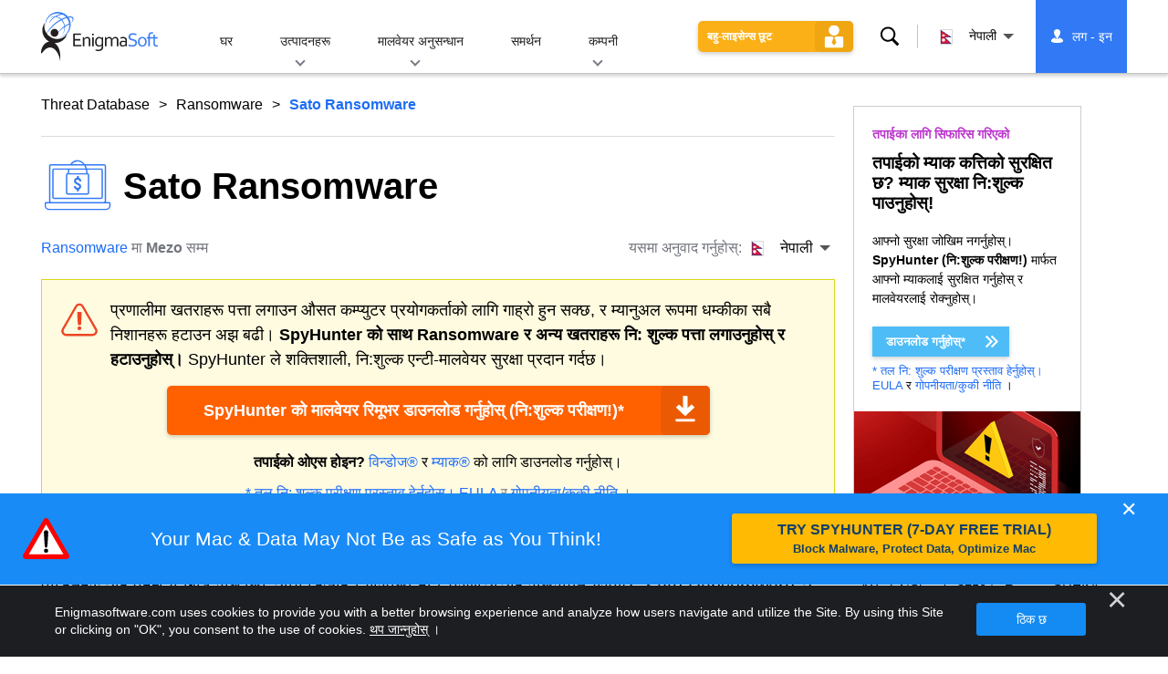

--- FILE ---
content_type: text/html
request_url: https://www.enigmasoftware.com/ne/satoransomware-hatauna/
body_size: 18257
content:
<!DOCTYPE html>
<html lang="ne-NP" prefix="og: https://ogp.me/ns#">
<head>
	<meta charset="utf-8">
	<title>Sato Ransomware</title>
	<meta name="description" content="Sato एक प्रकारको मालवेयर हो जुन ransomware को श्रेणीमा पर्दछ। यसको मतलब यो विशेष गरी डाटा इन्क्रिप्ट गर्न र पीडितहरूलाई पहुँच गर्नबाट रोक्नको लागि..."/>
	<meta name="keywords" content="sato ransomware, स्पाइवेयर हटाउने, कम्प्युटर, एन्टिस्पाइवेयर, मालवेयर हटाउने, एन्टि स्पाइवेयर, प्रविधि, इन्टरनेट सुरक्षा"/>
	<meta name="viewport" content="width=device-width, initial-scale=1"/>
							<link rel="icon" sizes="192x192" href="/wp-content/themes/enigma/images/core/favicon.png?v=2"/>
	
<!-- Search Engine Optimization by Rank Math - https://s.rankmath.com/home -->
<meta name="robots" content="follow, index, max-snippet:-1, max-video-preview:-1, max-image-preview:large"/>
<meta property="og:locale" content="ne_NP" />
<meta property="og:type" content="article" />
<meta property="og:title" content="Sato Ransomware - Remove Spyware &amp; Malware with SpyHunter - EnigmaSoft Ltd" />
<meta property="og:description" content="Sato एक प्रकारको मालवेयर हो जुन ransomware को श्रेणीमा पर्दछ। यसको मतलब यो विशेष गरी डाटा इन्क्रिप्ट गर्न र पीडितहरूलाई पहुँच गर्नबाट रोक्नको लागि डिजाइन गरिएको हो। प्रणालीलाई संक्रमित गरेपछि, Sato Ransomware ले पीडितको कम्प्युटरमा रहेका सबै फाइलहरूलाई तिनीहरूको मौलिक नामहरूमा एक्सटेन्सन &#039;.sato&#039; जोडेर पुन: नामाकरण गर्छ। उदाहरणका लागि, &#039;1.jpg&#039; लाई &#039;1.jpg.sato&#039; र &#039;2.doc&#039; लाई &#039;2.png.sato&#039; मा पुन: नामाकरण गरिनेछ। Sato Ransomware ले पीडितको कम्प्युटरमा &#039;_readme.txt&#039; शीर्षकको फिरौती नोट पनि छोड्छ। Sato Ransomware लाई STOP/Djvu Ransomware परिवारको एक संस्करणको रूपमा पहिचान गरिएको छ, जुन साइबर अपराधीहरू बीच यसको निरन्तर प्रयोगको लागि परिचित छ। धम्की दिने कलाकारहरूले अक्सर RedLine र Vidar जस्ता..." />
<meta property="og:site_name" content="Remove Spyware &amp; Malware with SpyHunter - EnigmaSoft Ltd" />
<meta property="og:updated_time" content="2023-05-03T07:49:12+00:00" />
<meta name="twitter:card" content="summary_large_image" />
<meta name="twitter:title" content="Sato Ransomware - Remove Spyware &amp; Malware with SpyHunter - EnigmaSoft Ltd" />
<meta name="twitter:description" content="Sato एक प्रकारको मालवेयर हो जुन ransomware को श्रेणीमा पर्दछ। यसको मतलब यो विशेष गरी डाटा इन्क्रिप्ट गर्न र पीडितहरूलाई पहुँच गर्नबाट रोक्नको लागि डिजाइन गरिएको हो। प्रणालीलाई संक्रमित गरेपछि, Sato Ransomware ले पीडितको कम्प्युटरमा रहेका सबै फाइलहरूलाई तिनीहरूको मौलिक नामहरूमा एक्सटेन्सन &#039;.sato&#039; जोडेर पुन: नामाकरण गर्छ। उदाहरणका लागि, &#039;1.jpg&#039; लाई &#039;1.jpg.sato&#039; र &#039;2.doc&#039; लाई &#039;2.png.sato&#039; मा पुन: नामाकरण गरिनेछ। Sato Ransomware ले पीडितको कम्प्युटरमा &#039;_readme.txt&#039; शीर्षकको फिरौती नोट पनि छोड्छ। Sato Ransomware लाई STOP/Djvu Ransomware परिवारको एक संस्करणको रूपमा पहिचान गरिएको छ, जुन साइबर अपराधीहरू बीच यसको निरन्तर प्रयोगको लागि परिचित छ। धम्की दिने कलाकारहरूले अक्सर RedLine र Vidar जस्ता..." />
<meta name="twitter:label1" content="Written by" />
<meta name="twitter:data1" content="Mezo" />
<meta name="twitter:label2" content="Time to read" />
<meta name="twitter:data2" content="Less than a minute" />
<!-- /Rank Math WordPress SEO plugin -->

<style id='classic-theme-styles-inline-css' type='text/css'>
/*! This file is auto-generated */
.wp-block-button__link{color:#fff;background-color:#32373c;border-radius:9999px;box-shadow:none;text-decoration:none;padding:calc(.667em + 2px) calc(1.333em + 2px);font-size:1.125em}.wp-block-file__button{background:#32373c;color:#fff;text-decoration:none}
</style>
<style id='global-styles-inline-css' type='text/css'>
body{--wp--preset--color--black: #000000;--wp--preset--color--cyan-bluish-gray: #abb8c3;--wp--preset--color--white: #ffffff;--wp--preset--color--pale-pink: #f78da7;--wp--preset--color--vivid-red: #cf2e2e;--wp--preset--color--luminous-vivid-orange: #ff6900;--wp--preset--color--luminous-vivid-amber: #fcb900;--wp--preset--color--light-green-cyan: #7bdcb5;--wp--preset--color--vivid-green-cyan: #00d084;--wp--preset--color--pale-cyan-blue: #8ed1fc;--wp--preset--color--vivid-cyan-blue: #0693e3;--wp--preset--color--vivid-purple: #9b51e0;--wp--preset--gradient--vivid-cyan-blue-to-vivid-purple: linear-gradient(135deg,rgba(6,147,227,1) 0%,rgb(155,81,224) 100%);--wp--preset--gradient--light-green-cyan-to-vivid-green-cyan: linear-gradient(135deg,rgb(122,220,180) 0%,rgb(0,208,130) 100%);--wp--preset--gradient--luminous-vivid-amber-to-luminous-vivid-orange: linear-gradient(135deg,rgba(252,185,0,1) 0%,rgba(255,105,0,1) 100%);--wp--preset--gradient--luminous-vivid-orange-to-vivid-red: linear-gradient(135deg,rgba(255,105,0,1) 0%,rgb(207,46,46) 100%);--wp--preset--gradient--very-light-gray-to-cyan-bluish-gray: linear-gradient(135deg,rgb(238,238,238) 0%,rgb(169,184,195) 100%);--wp--preset--gradient--cool-to-warm-spectrum: linear-gradient(135deg,rgb(74,234,220) 0%,rgb(151,120,209) 20%,rgb(207,42,186) 40%,rgb(238,44,130) 60%,rgb(251,105,98) 80%,rgb(254,248,76) 100%);--wp--preset--gradient--blush-light-purple: linear-gradient(135deg,rgb(255,206,236) 0%,rgb(152,150,240) 100%);--wp--preset--gradient--blush-bordeaux: linear-gradient(135deg,rgb(254,205,165) 0%,rgb(254,45,45) 50%,rgb(107,0,62) 100%);--wp--preset--gradient--luminous-dusk: linear-gradient(135deg,rgb(255,203,112) 0%,rgb(199,81,192) 50%,rgb(65,88,208) 100%);--wp--preset--gradient--pale-ocean: linear-gradient(135deg,rgb(255,245,203) 0%,rgb(182,227,212) 50%,rgb(51,167,181) 100%);--wp--preset--gradient--electric-grass: linear-gradient(135deg,rgb(202,248,128) 0%,rgb(113,206,126) 100%);--wp--preset--gradient--midnight: linear-gradient(135deg,rgb(2,3,129) 0%,rgb(40,116,252) 100%);--wp--preset--font-size--small: 13px;--wp--preset--font-size--medium: 20px;--wp--preset--font-size--large: 36px;--wp--preset--font-size--x-large: 42px;--wp--preset--spacing--20: 0.44rem;--wp--preset--spacing--30: 0.67rem;--wp--preset--spacing--40: 1rem;--wp--preset--spacing--50: 1.5rem;--wp--preset--spacing--60: 2.25rem;--wp--preset--spacing--70: 3.38rem;--wp--preset--spacing--80: 5.06rem;--wp--preset--shadow--natural: 6px 6px 9px rgba(0, 0, 0, 0.2);--wp--preset--shadow--deep: 12px 12px 50px rgba(0, 0, 0, 0.4);--wp--preset--shadow--sharp: 6px 6px 0px rgba(0, 0, 0, 0.2);--wp--preset--shadow--outlined: 6px 6px 0px -3px rgba(255, 255, 255, 1), 6px 6px rgba(0, 0, 0, 1);--wp--preset--shadow--crisp: 6px 6px 0px rgba(0, 0, 0, 1);}:where(.is-layout-flex){gap: 0.5em;}:where(.is-layout-grid){gap: 0.5em;}body .is-layout-flow > .alignleft{float: left;margin-inline-start: 0;margin-inline-end: 2em;}body .is-layout-flow > .alignright{float: right;margin-inline-start: 2em;margin-inline-end: 0;}body .is-layout-flow > .aligncenter{margin-left: auto !important;margin-right: auto !important;}body .is-layout-constrained > .alignleft{float: left;margin-inline-start: 0;margin-inline-end: 2em;}body .is-layout-constrained > .alignright{float: right;margin-inline-start: 2em;margin-inline-end: 0;}body .is-layout-constrained > .aligncenter{margin-left: auto !important;margin-right: auto !important;}body .is-layout-constrained > :where(:not(.alignleft):not(.alignright):not(.alignfull)){max-width: var(--wp--style--global--content-size);margin-left: auto !important;margin-right: auto !important;}body .is-layout-constrained > .alignwide{max-width: var(--wp--style--global--wide-size);}body .is-layout-flex{display: flex;}body .is-layout-flex{flex-wrap: wrap;align-items: center;}body .is-layout-flex > *{margin: 0;}body .is-layout-grid{display: grid;}body .is-layout-grid > *{margin: 0;}:where(.wp-block-columns.is-layout-flex){gap: 2em;}:where(.wp-block-columns.is-layout-grid){gap: 2em;}:where(.wp-block-post-template.is-layout-flex){gap: 1.25em;}:where(.wp-block-post-template.is-layout-grid){gap: 1.25em;}.has-black-color{color: var(--wp--preset--color--black) !important;}.has-cyan-bluish-gray-color{color: var(--wp--preset--color--cyan-bluish-gray) !important;}.has-white-color{color: var(--wp--preset--color--white) !important;}.has-pale-pink-color{color: var(--wp--preset--color--pale-pink) !important;}.has-vivid-red-color{color: var(--wp--preset--color--vivid-red) !important;}.has-luminous-vivid-orange-color{color: var(--wp--preset--color--luminous-vivid-orange) !important;}.has-luminous-vivid-amber-color{color: var(--wp--preset--color--luminous-vivid-amber) !important;}.has-light-green-cyan-color{color: var(--wp--preset--color--light-green-cyan) !important;}.has-vivid-green-cyan-color{color: var(--wp--preset--color--vivid-green-cyan) !important;}.has-pale-cyan-blue-color{color: var(--wp--preset--color--pale-cyan-blue) !important;}.has-vivid-cyan-blue-color{color: var(--wp--preset--color--vivid-cyan-blue) !important;}.has-vivid-purple-color{color: var(--wp--preset--color--vivid-purple) !important;}.has-black-background-color{background-color: var(--wp--preset--color--black) !important;}.has-cyan-bluish-gray-background-color{background-color: var(--wp--preset--color--cyan-bluish-gray) !important;}.has-white-background-color{background-color: var(--wp--preset--color--white) !important;}.has-pale-pink-background-color{background-color: var(--wp--preset--color--pale-pink) !important;}.has-vivid-red-background-color{background-color: var(--wp--preset--color--vivid-red) !important;}.has-luminous-vivid-orange-background-color{background-color: var(--wp--preset--color--luminous-vivid-orange) !important;}.has-luminous-vivid-amber-background-color{background-color: var(--wp--preset--color--luminous-vivid-amber) !important;}.has-light-green-cyan-background-color{background-color: var(--wp--preset--color--light-green-cyan) !important;}.has-vivid-green-cyan-background-color{background-color: var(--wp--preset--color--vivid-green-cyan) !important;}.has-pale-cyan-blue-background-color{background-color: var(--wp--preset--color--pale-cyan-blue) !important;}.has-vivid-cyan-blue-background-color{background-color: var(--wp--preset--color--vivid-cyan-blue) !important;}.has-vivid-purple-background-color{background-color: var(--wp--preset--color--vivid-purple) !important;}.has-black-border-color{border-color: var(--wp--preset--color--black) !important;}.has-cyan-bluish-gray-border-color{border-color: var(--wp--preset--color--cyan-bluish-gray) !important;}.has-white-border-color{border-color: var(--wp--preset--color--white) !important;}.has-pale-pink-border-color{border-color: var(--wp--preset--color--pale-pink) !important;}.has-vivid-red-border-color{border-color: var(--wp--preset--color--vivid-red) !important;}.has-luminous-vivid-orange-border-color{border-color: var(--wp--preset--color--luminous-vivid-orange) !important;}.has-luminous-vivid-amber-border-color{border-color: var(--wp--preset--color--luminous-vivid-amber) !important;}.has-light-green-cyan-border-color{border-color: var(--wp--preset--color--light-green-cyan) !important;}.has-vivid-green-cyan-border-color{border-color: var(--wp--preset--color--vivid-green-cyan) !important;}.has-pale-cyan-blue-border-color{border-color: var(--wp--preset--color--pale-cyan-blue) !important;}.has-vivid-cyan-blue-border-color{border-color: var(--wp--preset--color--vivid-cyan-blue) !important;}.has-vivid-purple-border-color{border-color: var(--wp--preset--color--vivid-purple) !important;}.has-vivid-cyan-blue-to-vivid-purple-gradient-background{background: var(--wp--preset--gradient--vivid-cyan-blue-to-vivid-purple) !important;}.has-light-green-cyan-to-vivid-green-cyan-gradient-background{background: var(--wp--preset--gradient--light-green-cyan-to-vivid-green-cyan) !important;}.has-luminous-vivid-amber-to-luminous-vivid-orange-gradient-background{background: var(--wp--preset--gradient--luminous-vivid-amber-to-luminous-vivid-orange) !important;}.has-luminous-vivid-orange-to-vivid-red-gradient-background{background: var(--wp--preset--gradient--luminous-vivid-orange-to-vivid-red) !important;}.has-very-light-gray-to-cyan-bluish-gray-gradient-background{background: var(--wp--preset--gradient--very-light-gray-to-cyan-bluish-gray) !important;}.has-cool-to-warm-spectrum-gradient-background{background: var(--wp--preset--gradient--cool-to-warm-spectrum) !important;}.has-blush-light-purple-gradient-background{background: var(--wp--preset--gradient--blush-light-purple) !important;}.has-blush-bordeaux-gradient-background{background: var(--wp--preset--gradient--blush-bordeaux) !important;}.has-luminous-dusk-gradient-background{background: var(--wp--preset--gradient--luminous-dusk) !important;}.has-pale-ocean-gradient-background{background: var(--wp--preset--gradient--pale-ocean) !important;}.has-electric-grass-gradient-background{background: var(--wp--preset--gradient--electric-grass) !important;}.has-midnight-gradient-background{background: var(--wp--preset--gradient--midnight) !important;}.has-small-font-size{font-size: var(--wp--preset--font-size--small) !important;}.has-medium-font-size{font-size: var(--wp--preset--font-size--medium) !important;}.has-large-font-size{font-size: var(--wp--preset--font-size--large) !important;}.has-x-large-font-size{font-size: var(--wp--preset--font-size--x-large) !important;}
.wp-block-navigation a:where(:not(.wp-element-button)){color: inherit;}
:where(.wp-block-post-template.is-layout-flex){gap: 1.25em;}:where(.wp-block-post-template.is-layout-grid){gap: 1.25em;}
:where(.wp-block-columns.is-layout-flex){gap: 2em;}:where(.wp-block-columns.is-layout-grid){gap: 2em;}
.wp-block-pullquote{font-size: 1.5em;line-height: 1.6;}
</style>
<style id='ez-toc-exclude-toggle-css-inline-css' type='text/css'>
#ez-toc-container input[type="checkbox"]:checked + nav, #ez-toc-widget-container input[type="checkbox"]:checked + nav {opacity: 0;max-height: 0;border: none;display: none;}
</style>
<style id='kadence-blocks-global-variables-inline-css' type='text/css'>
:root {--global-kb-font-size-sm:clamp(0.8rem, 0.73rem + 0.217vw, 0.9rem);--global-kb-font-size-md:clamp(1.1rem, 0.995rem + 0.326vw, 1.25rem);--global-kb-font-size-lg:clamp(1.75rem, 1.576rem + 0.543vw, 2rem);--global-kb-font-size-xl:clamp(2.25rem, 1.728rem + 1.63vw, 3rem);--global-kb-font-size-xxl:clamp(2.5rem, 1.456rem + 3.26vw, 4rem);--global-kb-font-size-xxxl:clamp(2.75rem, 0.489rem + 7.065vw, 6rem);}:root {--global-palette1: #3182CE;--global-palette2: #2B6CB0;--global-palette3: #1A202C;--global-palette4: #2D3748;--global-palette5: #4A5568;--global-palette6: #718096;--global-palette7: #EDF2F7;--global-palette8: #F7FAFC;--global-palette9: #ffffff;}
</style>
<link rel='shortlink' href='/?p=620906' />
<script>var eproducts_config = '{\"sbs_id\":\"\",\"sbs_alias_id\":\"\",\"sbs_alias_name\":\"\",\"app_name\":\"Sato Ransomware\"}';</script>
<script>var exit_popup_config = '{\"categories\":[201,601],\"category_name\":\"Ransomware\",\"title\":\"Sato Ransomware\"}';</script>
<script>var adrotate_config = '{\"type\":\"single\",\"categories\":[201,601],\"category_name\":\"Ransomware\",\"term_ids\":[],\"term_name\":\"\",\"tags\":[],\"page_id\":620906,\"custom_ads\":[],\"app_name\":\"\",\"show_ads\":true}';</script>
<!-- Markup (JSON-LD) structured in schema.org ver.4.7.0 START -->
<script type="application/ld+json">
{
    "@context": "http://schema.org",
    "@type": "Article",
    "mainEntityOfPage": {
        "@type": "WebPage",
        "@id": "/ne/satoransomware-hatauna/"
    },
    "headline": "Sato Ransomware",
    "datePublished": "2023-05-03T07:25:15+0000",
    "dateModified": "2023-05-03T07:49:12+0000",
    "author": {
        "@type": "Person",
        "name": "Mezo"
    },
    "description": "Sato एक प्रकारको मालवेयर हो जुन ransomware को श्रेणीमा पर्दछ। यसको मतलब यो विशेष गरी डाटा इन्क्रिप्ट गर्न र पी",
    "publisher": {
        "@type": "Organization",
        "name": "EnigmaSoft"
    }
}
</script>
<!-- Markup (JSON-LD) structured in schema.org END -->
<link rel="alternate" hreflang="en" href="/satoransomware-removal/" />
<link rel="alternate" hreflang="ca" href="/ca/satoransomware-eliminar/" />
<link rel="alternate" hreflang="cs" href="/cs/satoransomware-odstranit/" />
<link rel="alternate" hreflang="da" href="/da/satoransomware-fjernelse/" />
<link rel="alternate" hreflang="de" href="https://www.enigmasoftware.de/satoransomware-entfernung/" />
<link rel="alternate" hreflang="et" href="/et/satoransomware-korvaldama/" />
<link rel="alternate" hreflang="es" href="https://www.enigmasoftware.es/satoransomware-eliminar/" />
<link rel="alternate" hreflang="fr" href="https://www.enigmasoftware.fr/satoransomware-supprimer/" />
<link rel="alternate" hreflang="hr" href="/hr/satoransomware-uklanjanje/" />
<link rel="alternate" hreflang="it" href="/it/satoransomware-rimozione/" />
<link rel="alternate" hreflang="lv" href="/lv/satoransomware-nonemt/" />
<link rel="alternate" hreflang="lt" href="/lt/satoransomware-pasalinimas/" />
<link rel="alternate" hreflang="hu" href="/hu/satoransomware-eltavolitas/" />
<link rel="alternate" hreflang="nl" href="/nl/satoransomware-verwijdering/" />
<link rel="alternate" hreflang="nb" href="/nb/satoransomware-fjerning/" />
<link rel="alternate" hreflang="pl" href="/pl/satoransomware-usuwanie/" />
<link rel="alternate" hreflang="pt" href="/pt/satoransomware-remocao/" />
<link rel="alternate" hreflang="ro" href="/ro/satoransomware-eliminarea/" />
<link rel="alternate" hreflang="sq" href="/sq/satoransomware-heqje/" />
<link rel="alternate" hreflang="sk" href="/sk/satoransomware-odstranit/" />
<link rel="alternate" hreflang="sl" href="/sl/satoransomware-odstranitev/" />
<link rel="alternate" hreflang="fi" href="/fi/satoransomware-poistaminen/" />
<link rel="alternate" hreflang="sv" href="/sv/satoransomware-rensning/" />
<link rel="alternate" hreflang="vi" href="/vi/satoransomware-tay/" />
<link rel="alternate" hreflang="tr" href="/tr/satoransomware-cikarma/" />
<link rel="alternate" hreflang="tl" href="/tl/satoransomware-alisin/" />
<link rel="alternate" hreflang="el" href="/el/satoransomware-afairesi/" />
<link rel="alternate" hreflang="bg" href="/bg/satoransomware-otstranqvane/" />
<link rel="alternate" hreflang="ru" href="/ru/satoransomware-udaleniye/" />
<link rel="alternate" hreflang="sr" href="/sr/satoransomware-uklanjanje/" />
<link rel="alternate" hreflang="uk" href="/uk/satoransomware-vydalennia/" />
<link rel="alternate" hreflang="he" href="/he/satoransomware-removal/" />
<link rel="alternate" hreflang="ar" href="/ar/satoransomware-iizala/" />
<link rel="alternate" hreflang="ms" href="/ms/satoransomware-keluarkan/" />
<link rel="alternate" hreflang="fa" href="/fa/satoransomware-removal/" />
<link rel="alternate" hreflang="ne" href="/ne/satoransomware-hatauna/" />
<link rel="alternate" hreflang="pa" href="/pa/satoransomware-hatao/" />
<link rel="alternate" hreflang="hi" href="/hi/satoransomware-nishkaasan/" />
<link rel="alternate" hreflang="bn" href="/bn/satoransomware-apasarana/" />
<link rel="alternate" hreflang="ta" href="/ta/satoransomware-akarru/" />
<link rel="alternate" hreflang="te" href="/te/satoransomware-tolaginncu/" />
<link rel="alternate" hreflang="th" href="/th/satoransomware-kacad/" />
<link rel="alternate" hreflang="km" href="/km/satoransomware-dakchenh/" />
<link rel="alternate" hreflang="ja" href="https://www.enigmasoftware.jp/satoransomware-sakujo/" />
<link rel="alternate" hreflang="zh-hans" href="/zh-hans/satoransomware-removal/" />
<link rel="alternate" hreflang="zh-hant" href="/zh-hant/satoransomware-removal/" />
<link rel="alternate" hreflang="ko" href="/ko/satoransomware-jegeohada/" />
	<link rel="dns-prefetch" href="https://www.google-analytics.com">
	<link rel="dns-prefetch" href="https://www.googletagmanager.com">
	<link href="https://www.google-analytics.com" rel="preconnect" crossorigin>
	<link href="https://www.googletagmanager.com" rel="preconnect" crossorigin>
	<script>
	if(/^$|Android|webOS|iPhone|iPad|iPod|BlackBerry|IEMobile|Opera Mini/i.test(navigator.userAgent)==false){
		//GTM
		(function(w,d,s,l,i){w[l]=w[l]||[];w[l].push({'gtm.start':
				new Date().getTime(),event:'gtm.js'});var f=d.getElementsByTagName(s)[0],
			j=d.createElement(s),dl=l!='dataLayer'?'&l='+l:'';j.async=true;j.src=
			'https://www.googletagmanager.com/gtm.js?id='+i+dl;f.parentNode.insertBefore(j,f);
		})(window,document,'script','dataLayer','GTM-WNZWP93');
	}
	else{
		let trackingID = 'G-DEH7T1CVPP';
		let gaScript = document.createElement('script');
		gaScript.setAttribute('async', 'true');
		gaScript.setAttribute('src', `https://www.googletagmanager.com/gtag/js?id=${ trackingID }`);
		let gaScript2 = document.createElement('script');
		gaScript2.innerText = `window.dataLayer = window.dataLayer || [];function gtag(){dataLayer.push(arguments);}gtag(\'js\', new Date());gtag(\'config\', \'${ trackingID }\');`;
		document.documentElement.firstChild.appendChild(gaScript);
		document.documentElement.firstChild.appendChild(gaScript2);
	}
	</script>
	<link rel="stylesheet" type="text/css" media="all" href="/wp-content/themes/enigma/css/bundle.css?1695895283" />
<link rel="stylesheet" type="text/css" media="all" href="/wp-content/themes/enigma/css/pages/single.css?1695895275" data-nobundle="1" />
</head>
<body class="post-template-default single single-post postid-620906 single-format-standard header-shadow category-group-bad  ne">

	<a class="skip-link" href="#content">Skip to content</a>
	<header class="header">
		<div class="container">
			<div class="header-items has-menu">

									<div class="item logo">
						<a class="enigma-logo link" aria-label="लोगो" href="/"></a>
					</div>
				
				<div class="item menu">
											
<nav id="global-menu">

	<!-- Home -->
	<div class="menu">
				<a class=""
		   href="/">
			घर		</a>
	</div>

	<!-- Products -->
	<div class="menu">
				<a class="hover "
		   href="/ne/products/">
			उत्पादनहरू		</a>
		<div class="header-hover">
			<div class="container">
				<div class="flex-container">
					<div class="item">
						<div class="boxes">
																<a class="icon big spyhunter notext"
									   href="/ne/products/spyhunter/#windows">
										<span>SpyHunter 5 for Windows</span>
										<p>शक्तिशाली मालवेयर पत्ता लगाउने, हटाउने र साइबर खतराहरू विरुद्ध सुरक्षा। वास्तविक-समय गार्डहरूको साथ मालवेयर ब्लक गर्नुहोस्। Windows®</p>
									</a>
																								<a class="icon big spyhunter-mac notext"
									   href="/ne/products/spyhunter/#mac">
										<span>SpyHunter for Mac</span>
										<p>उन्नत मालवेयर पत्ता लगाउने र हटाउने, एक सहज एप अनइन्स्टलर र तपाईंको म्याक सफा गर्न प्रणाली अप्टिमाइजेसन। macOS®</p>
									</a>
																								<a class="icon big reghunter notext"
									   href="/products/reghunter/">
										<span>RegHunter 2</span>
										<p>गोपनीयता सुरक्षा बढाउन र विन्डोज प्रणालीहरू अनुकूलन गर्न शक्तिशाली अप्टिमाइजेसन उपकरणहरू। Windows®</p>
									</a>
																								<a class="icon big spyhunter-web-security notext"
									   href="/products/spyhunter-web-security/">
										<span>SpyHunter Web Security</span>
										<p>तपाईंको अनलाइन सुरक्षा सुधार गर्न जोखिमपूर्ण वेबसाइटहरू र अन्य खतराहरूको ब्राउजर-आधारित अवरुद्ध।</p>
									</a>
																					</div>

						<a class="more" href="/ne/products/">
							सबै उत्पादनहरू हेर्नुहोस्						</a>
					</div>
				</div>
			</div>
		</div>
	</div>

	<!-- Malware Research -->
	<div class="menu">
				<a class="hover "
		   href="/malware-research/">
			मालवेयर अनुसन्धान		</a>
		<div class="header-hover">
			<div class="container">
				<div class="flex-container">
					<div class="item">
						<div class="boxes">
							<a class="icon threat-database" href="/threat-database/">
								<span>
									खतरा डाटाबेस								</span>
								<p>
									व्यापक र ट्रेन्डिङ मालवेयर खतराहरूको बारेमा विस्तृत जानकारी।								</p>
							</a>
							<a class="icon criteria"
							   href="/ne/spyhunters-threat-assessment-criteria/">
								<span>
									खतरा मूल्याङ्कन मापदण्ड								</span>
								<p>
									मालवेयर, PUPs, गोपनीयता मुद्दाहरू, र अन्य वस्तुहरूको लागि EnigmaSoft को अनुसन्धान र पत्ता लगाउने मापदण्ड।								</p>
							</a>
							<a class="icon malware-tracker"
							   href="/malware-research/malwaretracker/">
								<span>
									मालवेयर ट्र्याकर								</span>
								<p>
									सक्रिय मालवेयर शोषण र विश्वव्यापी आक्रमणहरूको वास्तविक-समय दृश्य।								</p>
							</a>
							<a class="icon video" href="/malware-research/videos/">
								<span>
									भिडियोहरू								</span>
								<p>
									कसरी गर्ने भिडियो गाइडहरू, कम्प्युटर सुरक्षा सुझावहरू, इन्टरनेट सुरक्षा सल्लाह, र अन्य साइबर सुरक्षा जानकारी।								</p>
							</a>
							<a class="icon glossary" href="/malware-research/glossary/">
								<span>
									शब्दावली								</span>
								<p>
									तपाईंलाई मालवेयर आक्रमणको संसार बुझ्न मद्दत गर्न मुख्य एन्टिभाइरस र साइबर सुरक्षा सर्तहरू।								</p>
							</a>
						</div>
					</div>
				</div>
			</div>
		</div>
	</div>

	<!-- Support -->
	<div class="menu">
				<a class=""
		   href="/ne/support/">
			समर्थन		</a>
	</div>

	<!-- Company -->
	<div class="menu">
				<a class="hover "
		   href="/ne/about-enigmasoft/">
			कम्पनी		</a>
		<div class="header-hover">
			<div class="container">
				<div class="flex-container">
					<div class="item">
						<div class="boxes">

							<a class="icon about" href="/ne/about-enigmasoft/">
								<span>
									हाम्रोबारे								</span>
								<p>
									EnigmaSoft कम्प्यूटर सुरक्षा बृद्धि गर्न प्रिमियम प्राविधिक समर्थन संग उन्नत विरोधी मालवेयर समाधान प्रदान गर्दछ।								</p>
							</a>
							<a class="icon news" href="/ne/about-enigmasoft/newsroom/">
								<span>
									न्यूजरूम								</span>
								<p>
									EnigmaSoft समाचार, घोषणाहरू, प्रेस विज्ञप्ति, र तेस्रो-पक्ष उत्पादन परीक्षण र प्रमाणपत्रहरू सहित अन्य अपडेटहरू।								</p>
							</a>
							<a class="icon affiliate"
							   href="/ne/promote-spyhunter-join-affiliate-program/">
								<span>
									सम्बद्ध कार्यक्रममा सामेल हुनुहोस्								</span>
								<p>
									एक सम्बद्ध बन्नुहोस् र SpyHunter लाई बढावा दिदै 75% सम्म कमिशन कमाउनुहोस्।								</p>
							</a>
							<a class="icon feedback"
							   href="/ne/about-enigmasoft/inquiries-and-feedback/">
								<span>
									सोधपुछ र प्रतिक्रिया								</span>
								<p>
									उत्पादन प्रतिक्रिया, व्यापार सोधपुछ, र अन्य प्रश्नहरूको साथ हामीलाई सम्पर्क गर्नुहोस्।								</p>
							</a>
							<a class="icon report-abuse"
							   href="/ne/about-enigmasoft/report-abuse/">
								<span>
									दुरुपयोग रिपोर्ट गर्नुहोस्								</span>
								<p>
									हाम्रो कम्पनीका उत्पादनहरू, नाम वा ब्रान्डहरूको दुरुपयोग वा दुरुपयोग रिपोर्ट गर्नुहोस्।								</p>
							</a>
						</div>
					</div>
					<div class="item nav-sidebar">
						<h3>
							नवीनतम EnigmaSoft समाचार						</h3>

						
						<a class="more" href="/announcements/">
							सबै पोस्टहरू						</a>
					</div>
				</div>
			</div>
		</div>
	</div>

	<!-- Search -->
	<div class="menu mobile">
				<a class=""
		   href="/search/">
			खोज्नुहोस्		</a>
	</div>

	<!-- My Account -->
	<div class="menu mobile">
		<a href="https://myaccount.enigmasoftware.com/">
			मेरो खाता		</a>
	</div>

</nav>

						<button class="hamburger" id="hamburger" aria-label="मेनु"
								onclick="toggleMenu(['hamburger', 'global-menu']);return false;">
							<span class="icon"></span>
						</button>
									</div>

				
									<div class="item licenses">
						<a class="button licenses" href="/spyhunter-business-purchase-order/">
							बहु-लाइसेन्स छूट						</a>
					</div>
				
									<div class="item search">
						<button class="search" id="menu-search" data-target="submenu-search"
								aria-label="खोज्नुहोस्">
							खोज्नुहोस्						</button>
					</div>
				
									<div class="item translations">
						<button class="etranslate-mainlink" id="menu-langs" data-target="submenu-langs">
														<span class="flag lang-ne flag-np"></span>
							नेपाली						</button>
					</div>
				
				<div class="item myaccount">
					<div class="hidden" id="login-on">
						<a class="welcome" href="https://myaccount.enigmasoftware.com/">
							मेरो खाता						</a>
					</div>
					<div class="hidden" id="login-off">
						<a class="login" href="https://myaccount.enigmasoftware.com/">
							लग - इन						</a>
					</div>
					<noscript>
						<a class="login" href="https://myaccount.enigmasoftware.com/">
							मेरो खाता						</a>
					</noscript>
				</div>

			</div>

			<!-- Hover contents -->
			<section class="mini-hover search" id="submenu-search">
				<div class="container">
					<h2 class="hidden">
						खोज्नुहोस्					</h2>
										<form class="search-box-top" action="/search/"
						  onsubmit="if(document.getElementById('header_search').value == '') return false;">
						<input type="hidden" name="cx"
							   value="009694213817960318989:evyjljnry4e"/>
						<input type="hidden" name="cof" value="FORID:10;NB:1"/>
						<input type="hidden" name="ie" value="UTF-8"/>
						<input class="text" type="text" name="q" id="header_search"
							   placeholder="खोज्नुहोस्...MD5s, फाइलहरू, रजिस्ट्री कुञ्जीहरू, मालवेयर"/>
						<input class="submit" type="submit" name="sa" aria-label="खोज्नुहोस्" value="" />
					</form>
					<button type="button" class="close" data-target="submenu-search"
							aria-label="बन्द गर्नुहोस्">&#x2715;</button>
				</div>
			</section>

						<section class="mini-hover big has-aside langs full-screen" id="submenu-langs">
				<div class="container">
					<h2 class="aside">
						क्षेत्र परिवर्तन गर्नुहोस्					</h2>
					<div class="content">
																					<a href="/satoransomware-removal/"
								   title="English">
									<span class="flag lang-en flag-us"></span>
									English								</a>
															<a href="/ca/satoransomware-eliminar/"
								   title="Catalan">
									<span class="flag lang-ca flag-es"></span>
									Català								</a>
															<a href="/cs/satoransomware-odstranit/"
								   title="Czech">
									<span class="flag lang-cs flag-cz"></span>
									Čeština								</a>
															<a href="/da/satoransomware-fjernelse/"
								   title="Danish">
									<span class="flag lang-da flag-dk"></span>
									Dansk								</a>
															<a href="https://www.enigmasoftware.de/satoransomware-entfernung/"
								   title="German">
									<span class="flag lang-de flag-de"></span>
									Deutsch								</a>
															<a href="/et/satoransomware-korvaldama/"
								   title="Estonian">
									<span class="flag lang-et flag-ee"></span>
									Eesti								</a>
															<a href="https://www.enigmasoftware.es/satoransomware-eliminar/"
								   title="Spanish">
									<span class="flag lang-es flag-es"></span>
									Español								</a>
															<a href="https://www.enigmasoftware.fr/satoransomware-supprimer/"
								   title="French">
									<span class="flag lang-fr flag-fr"></span>
									Français								</a>
															<a href="/hr/satoransomware-uklanjanje/"
								   title="Croatian">
									<span class="flag lang-hr flag-hr"></span>
									Hrvatski								</a>
															<a href="/it/satoransomware-rimozione/"
								   title="Italian">
									<span class="flag lang-it flag-it"></span>
									Italiano								</a>
															<a href="/lv/satoransomware-nonemt/"
								   title="Latvian">
									<span class="flag lang-lv flag-lv"></span>
									Latviešu								</a>
															<a href="/lt/satoransomware-pasalinimas/"
								   title="Lithuanian">
									<span class="flag lang-lt flag-lt"></span>
									Lietuvių								</a>
															<a href="/hu/satoransomware-eltavolitas/"
								   title="Hungarian">
									<span class="flag lang-hu flag-hu"></span>
									Magyar								</a>
															<a href="/nl/satoransomware-verwijdering/"
								   title="Dutch">
									<span class="flag lang-nl flag-nl"></span>
									Nederlands								</a>
															<a href="/nb/satoransomware-fjerning/"
								   title="Norwegian">
									<span class="flag lang-nb flag-no"></span>
									Norsk								</a>
															<a href="/pl/satoransomware-usuwanie/"
								   title="Polish">
									<span class="flag lang-pl flag-pl"></span>
									Polski								</a>
															<a href="/pt/satoransomware-remocao/"
								   title="Portuguese">
									<span class="flag lang-pt flag-pt"></span>
									Português								</a>
															<a href="/ro/satoransomware-eliminarea/"
								   title="Romanian">
									<span class="flag lang-ro flag-ro"></span>
									Română								</a>
															<a href="/sq/satoransomware-heqje/"
								   title="Albanian">
									<span class="flag lang-sq flag-al"></span>
									Shqip								</a>
															<a href="/sk/satoransomware-odstranit/"
								   title="Slovak">
									<span class="flag lang-sk flag-sk"></span>
									Slovenčina								</a>
															<a href="/sl/satoransomware-odstranitev/"
								   title="Slovenian">
									<span class="flag lang-sl flag-si"></span>
									Slovenščina								</a>
															<a href="/fi/satoransomware-poistaminen/"
								   title="Finnish">
									<span class="flag lang-fi flag-fi"></span>
									Suomi								</a>
															<a href="/sv/satoransomware-rensning/"
								   title="Swedish">
									<span class="flag lang-sv flag-se"></span>
									Svenska								</a>
															<a href="/vi/satoransomware-tay/"
								   title="Vietnamese">
									<span class="flag lang-vi flag-vn"></span>
									Tiếng Việt Nam								</a>
															<a href="/tr/satoransomware-cikarma/"
								   title="Turkish">
									<span class="flag lang-tr flag-tr"></span>
									Türkçe								</a>
															<a href="/tl/satoransomware-alisin/"
								   title="Filipino">
									<span class="flag lang-tl flag-ph"></span>
									Wikang Filipino								</a>
															<a href="/el/satoransomware-afairesi/"
								   title="Greek">
									<span class="flag lang-el flag-gr"></span>
									Ελληνικά								</a>
															<a href="/bg/satoransomware-otstranqvane/"
								   title="Bulgarian">
									<span class="flag lang-bg flag-bg"></span>
									български език								</a>
															<a href="/ru/satoransomware-udaleniye/"
								   title="Russian">
									<span class="flag lang-ru flag-ru"></span>
									Русский								</a>
															<a href="/sr/satoransomware-uklanjanje/"
								   title="Serbian">
									<span class="flag lang-sr flag-rs"></span>
									Српски								</a>
															<a href="/uk/satoransomware-vydalennia/"
								   title="Ukrainian">
									<span class="flag lang-uk flag-ua"></span>
									Українська								</a>
															<a href="/he/satoransomware-removal/"
								   title="Hebrew">
									<span class="flag lang-he flag-il"></span>
									עברית								</a>
															<a href="/ar/satoransomware-iizala/"
								   title="Arabic">
									<span class="flag lang-ar flag-sa"></span>
									العربية								</a>
															<a href="/ms/satoransomware-keluarkan/"
								   title="Malay">
									<span class="flag lang-ms flag-my"></span>
									بهاس ملايو								</a>
															<a href="/fa/satoransomware-removal/"
								   title="Persian">
									<span class="flag lang-fa flag-ir"></span>
									فارسی								</a>
															<a href="/ne/satoransomware-hatauna/"
								   title="Nepalese">
									<span class="flag lang-ne flag-np"></span>
									नेपाली								</a>
															<a href="/pa/satoransomware-hatao/"
								   title="Punjabi">
									<span class="flag lang-pa flag-in"></span>
									पंजाबी								</a>
															<a href="/hi/satoransomware-nishkaasan/"
								   title="Hindi">
									<span class="flag lang-hi flag-in"></span>
									हिन्दी								</a>
															<a href="/bn/satoransomware-apasarana/"
								   title="Bengali">
									<span class="flag lang-bn flag-bd"></span>
									বাংলা								</a>
															<a href="/ta/satoransomware-akarru/"
								   title="Tamil">
									<span class="flag lang-ta flag-in"></span>
									தமிழ்								</a>
															<a href="/te/satoransomware-tolaginncu/"
								   title="Telugu">
									<span class="flag lang-te flag-in"></span>
									తెలుగు								</a>
															<a href="/th/satoransomware-kacad/"
								   title="Thai">
									<span class="flag lang-th flag-th"></span>
									ภาษาไทย								</a>
															<a href="/km/satoransomware-dakchenh/"
								   title="Khmer">
									<span class="flag lang-km flag-kh"></span>
									ភាសាខ្មែរ								</a>
															<a href="https://www.enigmasoftware.jp/satoransomware-sakujo/"
								   title="Japanese">
									<span class="flag lang-ja flag-jp"></span>
									日本語								</a>
															<a href="/zh-hans/satoransomware-removal/"
								   title="Chinese (Simplified)">
									<span class="flag lang-zh flag-cn"></span>
									汉语								</a>
															<a href="/zh-hant/satoransomware-removal/"
								   title="Chinese (Traditional)">
									<span class="flag lang-zh flag-tw"></span>
									漢語								</a>
															<a href="/ko/satoransomware-jegeohada/"
								   title="Korean">
									<span class="flag lang-ko flag-kr"></span>
									한국어								</a>
													
						<button type="button" class="close" data-target="submenu-langs"
								aria-label="बन्द गर्नुहोस्">&#x2715;</button>
					</div>
				</div>
			</section>
		</div>
	</header>


<div class="container" id="content">
	<div class="wrapper">
		<div class="content">

			<div class="page-meta top">
				<div class="flex-container">
					<div class="item global-path">
						<a href="/threat-database/">Threat Database</a> <a title="Ransomware" href="/threat-database/ransomware/">Ransomware</a> <b>Sato Ransomware</b>					</div>
									</div>
			</div>

							<article>
			
				
					<h1 class=" icon"
						style="background-image: url(/wp-content/themes/enigma/images/pages/category/icons/ransomware.svg?v=3)">

						Sato Ransomware
					</h1>

					<!-- Meta -->
					<div class="page-meta bottom">
						<div class="flex-container">
							<div class="item item-author">
								<div class="author">
									<a href="/threat-database/ransomware/">Ransomware</a> मा <b>Mezo</b> सम्म								</div>
							</div>
							<div class="item item-comments">		<div class="languages-wrapper">
							<span class="etranslate-prefix">
					यसमा अनुवाद गर्नुहोस्:				</span>
						<div class="etranslate-hover-container">
				<a class="etranslate-mainlink js-etranslate-hover" href="#" onclick="return false;"
				   data-target="menu-hover-langs-1">
										<span class="flag lang-ne flag-np"></span>
					नेपाली				</a>
				<div class="etranslate-hover" id="menu-hover-langs-1">
					<div class="etranslate-hover-content">
													<a title="English"
							   href="/satoransomware-removal/">
								<span class="flag lang-en flag-us"></span>
								English							</a>
													<a title="Catalan"
							   href="/ca/satoransomware-eliminar/">
								<span class="flag lang-ca flag-es"></span>
								Català							</a>
													<a title="Czech"
							   href="/cs/satoransomware-odstranit/">
								<span class="flag lang-cs flag-cz"></span>
								Čeština							</a>
													<a title="Danish"
							   href="/da/satoransomware-fjernelse/">
								<span class="flag lang-da flag-dk"></span>
								Dansk							</a>
													<a title="German"
							   href="https://www.enigmasoftware.de/satoransomware-entfernung/">
								<span class="flag lang-de flag-de"></span>
								Deutsch							</a>
													<a title="Estonian"
							   href="/et/satoransomware-korvaldama/">
								<span class="flag lang-et flag-ee"></span>
								Eesti							</a>
													<a title="Spanish"
							   href="https://www.enigmasoftware.es/satoransomware-eliminar/">
								<span class="flag lang-es flag-es"></span>
								Español							</a>
													<a title="French"
							   href="https://www.enigmasoftware.fr/satoransomware-supprimer/">
								<span class="flag lang-fr flag-fr"></span>
								Français							</a>
													<a title="Croatian"
							   href="/hr/satoransomware-uklanjanje/">
								<span class="flag lang-hr flag-hr"></span>
								Hrvatski							</a>
													<a title="Italian"
							   href="/it/satoransomware-rimozione/">
								<span class="flag lang-it flag-it"></span>
								Italiano							</a>
													<a title="Latvian"
							   href="/lv/satoransomware-nonemt/">
								<span class="flag lang-lv flag-lv"></span>
								Latviešu							</a>
													<a title="Lithuanian"
							   href="/lt/satoransomware-pasalinimas/">
								<span class="flag lang-lt flag-lt"></span>
								Lietuvių							</a>
													<a title="Hungarian"
							   href="/hu/satoransomware-eltavolitas/">
								<span class="flag lang-hu flag-hu"></span>
								Magyar							</a>
													<a title="Dutch"
							   href="/nl/satoransomware-verwijdering/">
								<span class="flag lang-nl flag-nl"></span>
								Nederlands							</a>
													<a title="Norwegian"
							   href="/nb/satoransomware-fjerning/">
								<span class="flag lang-nb flag-no"></span>
								Norsk							</a>
													<a title="Polish"
							   href="/pl/satoransomware-usuwanie/">
								<span class="flag lang-pl flag-pl"></span>
								Polski							</a>
													<a title="Portuguese"
							   href="/pt/satoransomware-remocao/">
								<span class="flag lang-pt flag-pt"></span>
								Português							</a>
													<a title="Romanian"
							   href="/ro/satoransomware-eliminarea/">
								<span class="flag lang-ro flag-ro"></span>
								Română							</a>
													<a title="Albanian"
							   href="/sq/satoransomware-heqje/">
								<span class="flag lang-sq flag-al"></span>
								Shqip							</a>
													<a title="Slovak"
							   href="/sk/satoransomware-odstranit/">
								<span class="flag lang-sk flag-sk"></span>
								Slovenčina							</a>
													<a title="Slovenian"
							   href="/sl/satoransomware-odstranitev/">
								<span class="flag lang-sl flag-si"></span>
								Slovenščina							</a>
													<a title="Finnish"
							   href="/fi/satoransomware-poistaminen/">
								<span class="flag lang-fi flag-fi"></span>
								Suomi							</a>
													<a title="Swedish"
							   href="/sv/satoransomware-rensning/">
								<span class="flag lang-sv flag-se"></span>
								Svenska							</a>
													<a title="Vietnamese"
							   href="/vi/satoransomware-tay/">
								<span class="flag lang-vi flag-vn"></span>
								Tiếng Việt Nam							</a>
													<a title="Turkish"
							   href="/tr/satoransomware-cikarma/">
								<span class="flag lang-tr flag-tr"></span>
								Türkçe							</a>
													<a title="Filipino"
							   href="/tl/satoransomware-alisin/">
								<span class="flag lang-tl flag-ph"></span>
								Wikang Filipino							</a>
													<a title="Greek"
							   href="/el/satoransomware-afairesi/">
								<span class="flag lang-el flag-gr"></span>
								Ελληνικά							</a>
													<a title="Bulgarian"
							   href="/bg/satoransomware-otstranqvane/">
								<span class="flag lang-bg flag-bg"></span>
								български език							</a>
													<a title="Russian"
							   href="/ru/satoransomware-udaleniye/">
								<span class="flag lang-ru flag-ru"></span>
								Русский							</a>
													<a title="Serbian"
							   href="/sr/satoransomware-uklanjanje/">
								<span class="flag lang-sr flag-rs"></span>
								Српски							</a>
													<a title="Ukrainian"
							   href="/uk/satoransomware-vydalennia/">
								<span class="flag lang-uk flag-ua"></span>
								Українська							</a>
													<a title="Hebrew"
							   href="/he/satoransomware-removal/">
								<span class="flag lang-he flag-il"></span>
								עברית							</a>
													<a title="Arabic"
							   href="/ar/satoransomware-iizala/">
								<span class="flag lang-ar flag-sa"></span>
								العربية							</a>
													<a title="Malay"
							   href="/ms/satoransomware-keluarkan/">
								<span class="flag lang-ms flag-my"></span>
								بهاس ملايو							</a>
													<a title="Persian"
							   href="/fa/satoransomware-removal/">
								<span class="flag lang-fa flag-ir"></span>
								فارسی							</a>
													<a title="Nepalese"
							   href="/ne/satoransomware-hatauna/">
								<span class="flag lang-ne flag-np"></span>
								नेपाली							</a>
													<a title="Punjabi"
							   href="/pa/satoransomware-hatao/">
								<span class="flag lang-pa flag-in"></span>
								पंजाबी							</a>
													<a title="Hindi"
							   href="/hi/satoransomware-nishkaasan/">
								<span class="flag lang-hi flag-in"></span>
								हिन्दी							</a>
													<a title="Bengali"
							   href="/bn/satoransomware-apasarana/">
								<span class="flag lang-bn flag-bd"></span>
								বাংলা							</a>
													<a title="Tamil"
							   href="/ta/satoransomware-akarru/">
								<span class="flag lang-ta flag-in"></span>
								தமிழ்							</a>
													<a title="Telugu"
							   href="/te/satoransomware-tolaginncu/">
								<span class="flag lang-te flag-in"></span>
								తెలుగు							</a>
													<a title="Thai"
							   href="/th/satoransomware-kacad/">
								<span class="flag lang-th flag-th"></span>
								ภาษาไทย							</a>
													<a title="Khmer"
							   href="/km/satoransomware-dakchenh/">
								<span class="flag lang-km flag-kh"></span>
								ភាសាខ្មែរ							</a>
													<a title="Japanese"
							   href="https://www.enigmasoftware.jp/satoransomware-sakujo/">
								<span class="flag lang-ja flag-jp"></span>
								日本語							</a>
													<a title="Chinese (Simplified)"
							   href="/zh-hans/satoransomware-removal/">
								<span class="flag lang-zh flag-cn"></span>
								汉语							</a>
													<a title="Chinese (Traditional)"
							   href="/zh-hant/satoransomware-removal/">
								<span class="flag lang-zh flag-tw"></span>
								漢語							</a>
													<a title="Korean"
							   href="/ko/satoransomware-jegeohada/">
								<span class="flag lang-ko flag-kr"></span>
								한국어							</a>
											</div>
				</div>
			</div>
		</div>
		</div>
						</div>
					</div>

				
				
				<div class="rotatead-container" data-group="content-before" data-title=""></div>
				<div class="content-part main-text">
					<!--Content-->

					<div class="rotatead-container" data-group="location:before_content" data-title=""></div><p>Sato एक प्रकारको मालवेयर हो जुन ransomware को श्रेणीमा पर्दछ। यसको मतलब यो विशेष गरी डाटा इन्क्रिप्ट गर्न र पीडितहरूलाई पहुँच गर्नबाट रोक्नको लागि डिजाइन गरिएको हो। प्रणालीलाई संक्रमित गरेपछि, Sato Ransomware ले पीडितको कम्प्युटरमा रहेका सबै फाइलहरूलाई तिनीहरूको मौलिक नामहरूमा एक्सटेन्सन &#39;.sato&#39; जोडेर पुन: नामाकरण गर्छ। उदाहरणका लागि, &#39;1.jpg&#39; लाई &#39;1.jpg.sato&#39; र &#39;2.doc&#39; लाई &#39;2.png.sato&#39; मा पुन: नामाकरण गरिनेछ। Sato Ransomware ले पीडितको कम्प्युटरमा &#39;_readme.txt&#39; शीर्षकको फिरौती नोट पनि छोड्छ।</p><div class="rotatead-container" data-group="location:p1" data-title="Malware"></div>


<p> Sato Ransomware लाई <a href="/stopdjvuransomware-removal/" target="_blank" rel="noreferrer noopener">STOP/Djvu Ransomware</a> परिवारको एक संस्करणको रूपमा पहिचान गरिएको छ, जुन साइबर अपराधीहरू बीच यसको निरन्तर प्रयोगको लागि परिचित छ। धम्की दिने कलाकारहरूले अक्सर <a href="/redlinestealer-removal/" data-type="post" data-id="496829">RedLine</a> र <a href="/vidarstealer-removal/" data-type="post" data-id="432831">Vidar</a> जस्ता सूचना चोर्नेहरूसँग STOP/Djvu ransomware को भेरियन्टहरू वितरण गर्छन्। प्रयोगकर्ताहरू यी खतराहरू बारे सचेत हुनुपर्छ र तिनीहरूको प्रणालीहरू सुरक्षित गर्न उपयुक्त उपायहरू लिनुपर्दछ।</p><div class="rotatead-container" data-group="location:p2" data-title="Malware"></div>


<h3 class="wp-block-heading"> ह्याकरहरूले पैसाको लागि पीडितहरूलाई जबरजस्ती गर्न Sato Ransomware प्रयोग गर्छन्</h3>


<p> Sato Ransomware ले पीडितहरूलाई उनीहरूको फाइलहरू इन्क्रिप्ट गरेपछि &#39;_readme.txt&#39; शीर्षकको फिरौती नोटको साथ छोड्छ। नोटले आफ्नो डाटा रिकभर गर्न आवश्यक डिक्रिप्शन उपकरणहरू प्राप्त गर्न चाहने पीडितहरूको लागि सम्पर्क र भुक्तानी विवरणहरू समावेश गर्दछ। $ 980 को नियमित मूल्यको सट्टा $ 490 को छुटको फिरौती रकमको फाइदा लिन पीडितहरूलाई 72 घण्टा भित्र आक्रमणकारीहरूसँग सम्पर्क गर्न प्रोत्साहित गरिन्छ।</p><div class="rotatead-container" data-group="location:p3" data-title="Malware"></div>


<p> नोटले जोड दिन्छ कि डिक्रिप्शन उपकरण बिना, ईन्क्रिप्टेड फाइलहरू पुन: प्राप्ति सम्भव छैन। थप रूपमा, आक्रमणकारीहरूले सबै प्रभावित डाटा पुनर्स्थापना गर्ने क्षमताको प्रमाणको रूपमा एकल फाइललाई नि: शुल्क डिक्रिप्ट गर्न प्रस्ताव गर्छन्। नोटले दुई इमेल ठेगानाहरू प्रदान गर्दछ, &#39;support@freshmail.top&#39; र &#39;datarestorehelp@airmail.cc,&#39; सम्भावित सञ्चार च्यानलहरूको रूपमा।</p><div class="rotatead-container" data-group="location:p4" data-title="Malware"></div>


<p> यो ध्यान दिन लायक छ कि ransomware आक्रमणका शिकारहरूले सामान्यतया साइबर अपराधीहरूको सहायता बिना आफ्नो डाटा डिक्रिप्ट गर्न सक्दैनन्। यद्यपि, यी अपराधीहरूले मागेको फिरौती भुक्तान गर्न सिफारिस गरिएको छैन, किनकि पीडितहरूले भुक्तानी पछि पनि डिक्रिप्शन उपकरणहरू प्राप्त गर्न सक्दैनन् र विभिन्न घोटालाहरूको शिकार हुन सक्छन्।</p><div class="rotatead-container" data-group="location:p5" data-title="Malware"></div>


<h3 class="wp-block-heading"> तपाईंको डाटालाई Sato Ransomware जस्ता खतराहरूबाट जोगाउन पर्याप्त उपायहरू लिनुहोस्</h3>


<p> Ransomware आक्रमणहरूले प्रयोगकर्ताहरूको उपकरणहरूमा भण्डारण गरिएको डाटामा विनाशकारी परिणामहरू हुन सक्छ। यी आक्रमणहरू विरुद्ध सुरक्षा गर्न, त्यहाँ धेरै उपायहरू छन् जुन प्रयोगकर्ताहरूले आफ्नो डेटाको सुरक्षा सुनिश्चित गर्न लिन सक्छन्। सर्वप्रथम, तिनीहरूले नियमित रूपमा सबै आवश्यक डेटा र फाइलहरूलाई बाह्य भण्डारण उपकरण वा क्लाउड-आधारित भण्डारण समाधानमा ब्याकअप गर्न आवश्यक छ। यसले सुनिश्चित गर्दछ कि मूल फाइलहरू ransomware द्वारा इन्क्रिप्ट गरिएको भए पनि, प्रयोगकर्ताहरूले अझै पनि तिनीहरूको डेटाको सफा ब्याकअपमा पहुँच गर्न सक्छन्।</p><div class="rotatead-container" data-group="location:p6" data-title="Malware"></div>


<p>दोस्रो, प्रयोगकर्ताहरूले विशेष गरी अज्ञात वा शंकास्पद स्रोतहरूबाट इमेल खोल्दा वा इन्टरनेटबाट फाइलहरू डाउनलोड गर्दा सावधानी अपनाउनुपर्छ। फिसिङ इमेलहरू र मालिसियस कोड भएका एट्याचमेन्टहरू ransomware आक्रमणहरूका लागि सामान्य प्रविष्टि बिन्दुहरू हुन्। नवीनतम सुरक्षा प्याच र अपडेटहरू लागू गरेर सुरक्षा सफ्टवेयर, अपरेटिङ सिस्टम र अन्य सफ्टवेयरहरू अद्यावधिक राख्न पनि सल्लाह दिइन्छ।</p><div class="rotatead-container" data-group="location:p7" data-title="Malware"></div>


<p> अर्को उपाय जसले ransomware आक्रमणहरू रोक्न मद्दत गर्न सक्छ प्रणालीमा प्रयोगकर्ता विशेषाधिकारहरू प्रतिबन्धित गर्न। निश्चित प्रकार्यहरू वा फाइलहरूमा पहुँच सीमित गरेर, प्रयोगकर्ताहरूले यन्त्रमा मालवेयरको पहुँच कम गर्न सक्छन्। विभिन्न प्रकारका ransomware आक्रमणहरू, तिनीहरूको प्रचार गर्ने तरिकाहरू, र तिनीहरूको यन्त्रमा ransomware आक्रमणको शङ्का लागेमा लिने कदमहरूबारे आफूलाई शिक्षित गर्नु पनि बुद्धिमानी उपाय हो।</p><div class="rotatead-container" data-group="location:p_middle" data-title="Malware"></div><div class="rotatead-container" data-group="location:p8" data-title="Malware"></div>


<p> Sato Ransomware द्वारा छोडिएको फिरौती सन्देशको पूर्ण पाठ हो: </p>


<blockquote class="wp-block-quote">
<p> &#39;ध्यान!</p>


<p> चिन्ता नगर्नुहोस्, तपाईं आफ्नो सबै फाइलहरू फर्काउन सक्नुहुन्छ!<br /> तपाईंका सबै फाइलहरू जस्तै तस्बिरहरू, डाटाबेसहरू, कागजातहरू र अन्य महत्त्वपूर्णहरू बलियो ईन्क्रिप्शन र अद्वितीय कुञ्जीसँग इन्क्रिप्ट गरिएका छन्।<br /> फाइलहरू पुन: प्राप्ति गर्ने एक मात्र तरिका डिक्रिप्ट उपकरण र तपाइँको लागि अद्वितीय कुञ्जी खरिद गर्न हो।<br /> यो सफ्टवेयरले तपाइँका सबै एन्क्रिप्टेड फाइलहरू डिक्रिप्ट गर्नेछ।<br /> तपाईसँग के ग्यारेन्टी छ?<br /> तपाइँ तपाइँको PC बाट तपाइँको एन्क्रिप्टेड फाइल मध्ये एक पठाउन सक्नुहुन्छ र हामी यसलाई नि: शुल्क डिक्रिप्ट गर्दछौं।<br /> तर हामी सित्तैमा १ फाइल मात्र डिक्रिप्ट गर्न सक्छौं। फाइलमा बहुमूल्य जानकारी हुनु हुँदैन।<br /> तपाईंले भिडियो अवलोकन डिक्रिप्ट उपकरण प्राप्त गर्न र हेर्न सक्नुहुन्छ:<br /> hxxps://we.tl/t-iN0WoEcmv0<br /> निजी कुञ्जी र डिक्रिप्ट सफ्टवेयरको मूल्य $ 980 हो।<br /> यदि तपाईंले हामीलाई पहिलो 72 घण्टामा सम्पर्क गर्नुभयो भने 50% छुट उपलब्ध छ, तपाईंको लागि त्यो मूल्य $490 हो।<br /> कृपया ध्यान दिनुहोस् कि तपाइँ भुक्तान बिना तपाइँको डेटा कहिले पनि पुनर्स्थापना गर्नुहुने छैन।<br /> यदि तपाईंले 6 घण्टा भन्दा बढी जवाफ प्राप्त गर्नुभएन भने आफ्नो इ-मेल "स्प्याम" वा "जंक" फोल्डर जाँच गर्नुहोस्।</p>


<p> यो सफ्टवेयर प्राप्त गर्न तपाईंले हाम्रो इ-मेलमा लेख्न आवश्यक छ:<br /> support@freshmail.top</p>


<p> हामीलाई सम्पर्क गर्न इमेल ठेगाना रिजर्भ गर्नुहोस्:<br /> datarestorehelp@airmail.cc</p>


<p> तपाईको व्यक्तिगत परिचयपत्र:&#39;</p>
</blockquote>

<div class="rotatead-container" data-group="Spyhunter download" data-title="Sato Ransomware"></div><div class="rotatead-container" data-group="location:after_content" data-title="Malware"></div>
					<!--/Content-->
					<div class="clear"></div>
				</div>

							</article>
			
			<div class="rotatead-container" data-group="content-after" data-title=""></div>
			
	
	<div class="success hidden" id="success">
		तपाईंको टिप्पणी मध्यस्थताको लागि पर्खिरहेको छ।	</div>
	<div class="error hidden" id="error">
		कृपया प्रमाणित गर्नुहोस् कि तपाईं रोबोट हुनुहुन्न।	</div>

		<button class="button wide no-print" id="show_comments_button"
		onclick="show_comments_form('#show_comments_button', '#comment_form', '1',
			'ne');">
					टिप्पणी फारम देखाउनुहोस् (0)			</button>

	<section style="display:none;" class="comment_form" id="comment_form">

		<h2 class="comments" id="respond">
			टिप्पणी पेश		</h2>

		<p class="warning">
			<span style="color:#ff3300;font-weight:bold;">
				कृपया समर्थन वा बिलिङ प्रश्नहरूको लागि यो टिप्पणी प्रणाली प्रयोग नगर्नुहोस्।			</span>
			SpyHunter प्राविधिक समर्थन अनुरोधहरूको लागि, कृपया आफ्नो SpyHunter मार्फत <a href="/support/contact-esg-technical-support-team/" title="प्राविधिक समर्थन जनतालाई सम्पर्क गर्नुहोस्">ग्राहक समर्थन टिकट</a> खोलेर हाम्रो प्राविधिक समर्थन टोलीलाई सिधै सम्पर्क गर्नुहोस्।			बिलिङ समस्याहरूको लागि, कृपया हाम्रो " <a href="/ne/support/billing-questions/" title="बिलिङ समस्याहरू">बिलिङ प्रश्नहरू वा समस्याहरू?</a> " पृष्ठ हेर्नुहोस्।			सामान्य सोधपुछका लागि (गुनासो, कानूनी, प्रेस, मार्केटिङ, प्रतिलिपि अधिकार), हाम्रो " <a href="/ne/about-enigmasoft/inquiries-and-feedback/" title="व्यापार, प्रेस वा सामान्य प्रश्नपुछ">जिज्ञासा र प्रतिक्रिया</a> " पृष्ठमा जानुहोस्।		</p>

		
			<script>window.addEventListener("load", function() {
		if(window.location.hash == "#success") { 
			let el = document.getElementById("success");
			el.style.setProperty("display", "block", "important");
			window.scroll(0, el.offsetTop - 50);
		}
		if(window.location.hash == "#error") {
			let el = document.getElementById("error");
			el.style.setProperty("display", "block", "important");
			window.scroll(0, el.offsetTop - 50);
		}
	}, false);</script>
			<form class="nice-form" id="commentform" action="https://50iqxiflda.execute-api.us-east-1.amazonaws.com/live/comment" method="post"
				  onsubmit="check_form_errors(event, true);" novalidate>
									<noscript>
						<div class="error">
							चेतावनी! टिप्पणी थप्नको लागि तपाईंले आफ्नो ब्राउजरमा JavaScript सक्षम गर्नुपर्छ।						</div>
					</noscript>
					<div class="flex-container">
						<div class="item">
							<label>
								नाम: *
								<input type="text" name="author" value="" required />
							</label>
						</div>
						<div class="item">
							<label>
								इमेल <small class="grey">(प्रकाशित गरिने छैन)</small> : *
								<input type="email" name="email" value="" required />
							</label>
						</div>
					</div>
				
				<div style="display:none;" id="comment_reply_info">
					<b>Reply to "<span id="comment_reply_name"></span>" comment: </b>
					<a onclick="reset_comment_reply();" href="#respond">Cancel</a>
				</div>

				<label>
					सन्देश: *
					<textarea name="comment" id="comment" rows="5" required></textarea>
					<br/>
					<small class="grey">HTML लाई अनुमति छैन।</small>
				</label>

				
									<div style="min-height:80px;">
						<div class="g-recaptcha" data-sitekey="6LdNJZcUAAAAAMUGyYrN431-WgTbHc67c4wo4fpM"
 				data-callback="recaptchaCallback" lang="ne"></div>
<script>
					window.addEventListener("load", function(){
						document.querySelector("#submit").classList.add('captcha-error');
					}, false);
					function recaptchaCallback(){
						document.querySelector("#submit").classList.remove('captcha-error');
					}
				</script>					</div>
				
				<p>
					<button class="button" name="submit" type="submit" id="submit">
						टिप्पणी पेश					</button>
					<input type="hidden" name="comment_post_ID" value="620906" />
					<input type="hidden" id="replytocom" name="comment_parent"
						   value="0" />
					<input type="hidden" name="redirect_to" value="/ne/satoransomware-hatauna/" />
				</p>

				<input type="hidden" name="current_lang" value="ne" /><input type="hidden" name="et_REQUEST_URI" value="/ne/satoransomware-hatauna/" /><input type="hidden" name="_referer" value="https%3A%2F%2Fwww.enigmasoftware.com%2Fne%2Fsatoransomware-hatauna%2F" />
				<div class="clear"></div>
			</form>
					
	</section>


		</div>
		
<aside class="sidebar">
	<div class="sticky">
		<div class="rotatead-container" data-group="Sidebar" data-title=""></div>
			<section class="malware hidden">
				<h2>
					लोकप्रिय मालवेयर				</h2>
				<div class="list"></div>
			</section>

			<section class="trojans hidden">
				<h2>
					लोकप्रिय ट्रोजनहरू				</h2>
				<div class="list"></div>
			</section>

			<section class="ransomware hidden">
				<h2>
					लोकप्रिय Ransomware				</h2>
				<div class="list"></div>
			</section>

			<section class="mac-malware hidden">
				<h2>
					लोकप्रिय म्याक मालवेयर				</h2>
				<div class="list"></div>
			</section>

			<section class="issue hidden alt">
				<h2>
					लोकप्रिय मुद्दाहरू				</h2>
				<div class="list"></div>
			</section>

			<section class="how hidden alt">
				<h2>
					लोकप्रिय How-Tos				</h2>
				<div class="list"></div>
			</section>

			<div class="rotatead-container" data-group="Sidebar - last" data-title=""></div>	</div>

</aside>
	</div>

</div>

<!-- More articles -->
	<section class="section-articles no-print">
		<div class="container">
			
			<!-- Trending -->
							<h2>
					ट्रेन्डिङ				</h2>
				<div class="flex-container">
											<div class="item">
							<article class=" has-category-media">
			<a class="category-media" href="/ne/eliberansomware-hatauna/" title="Elibe Ransomware">
			<img alt="" loading="lazy" src="/wp-content/themes/enigma/images/pages/category/icons/ransomware.svg?v=3" />
		</a>
		
	<h3>
		<a href="/ne/eliberansomware-hatauna/">
			Elibe Ransomware		</a>
	</h3>
	<div class="category">
		<a href="/threat-database/ransomware/">Ransomware</a>	</div>
	<div class="meta">
		<time datetime="2023-09-18 07:04:34"
			  title="2023-09-18 07:04:34 मा प्रकाशित">
			September 18, 2023		</time>
					</div>
			<a class="text excerpt" href="/ne/eliberansomware-hatauna/">
			Elibe Ransomware फाइलहरूलाई इन्क्रिप्ट गर्ने र तिनीहरूको नाममा ".elibe" जोड्ने क्षमताद्वारा विशेषता हो, जसले डेटालाई पीडितहरूलाई पहुँच गर्न नसक्ने बनाउँछ। Elibe Ransomware, यसका धेरै समकक्षहरू...		</a>
		</article>
						</div>
											<div class="item">
							<article class=" has-category-media">
			<a class="category-media" href="/ne/superstar3io-hatauna/" title="Superstar3.io">
			<img alt="" loading="lazy" src="/wp-content/themes/enigma/images/pages/category/icons/browser-hijackers.svg?v=3" />
		</a>
		
	<h3>
		<a href="/ne/superstar3io-hatauna/">
			Superstar3.io		</a>
	</h3>
	<div class="category">
		<a href="/threat-database/browser-hijackers/">Browser Hijackers</a>, <a href="/threat-database/adware/">Adware</a>	</div>
	<div class="meta">
		<time datetime="2023-09-25 14:55:12"
			  title="2023-09-25 14:55:12 मा प्रकाशित">
			September 25, 2023		</time>
					</div>
			<a class="text excerpt" href="/ne/superstar3io-hatauna/">
			एक संदिग्ध वेबसाइटबाट स्थापनाकर्ता डाउनलोड गरेपछि, साइबरसुरक्षा विशेषज्ञहरूले superstar3.io को उपस्थिति पत्ता लगाएका छन्, एक भ्रामक खोज इन्जिन जसले विभिन्न अन्य खोज इन्जिनहरूबाट खोज परिणामहरू...		</a>
		</article>
						</div>
											<div class="item">
							<article class=" has-category-media">
			<a class="category-media" href="/ne/trackclickcrystal-hatauna/" title="ट्र्याक क्लिक क्रिस्टल">
			<img alt="" loading="lazy" src="/wp-content/themes/enigma/images/pages/category/icons/browser-hijackers.svg?v=3" />
		</a>
		
	<h3>
		<a href="/ne/trackclickcrystal-hatauna/">
			ट्र्याक क्लिक क्रिस्टल		</a>
	</h3>
	<div class="category">
		<a href="/threat-database/browser-hijackers/">Browser Hijackers</a>	</div>
	<div class="meta">
		<time datetime="2023-09-18 08:59:22"
			  title="2023-09-18 08:59:22 मा प्रकाशित">
			September 18, 2023		</time>
					</div>
			<a class="text excerpt" href="/ne/trackclickcrystal-hatauna/">
			विशाल डिजिटल ल्यान्डस्केपमा, क्लिक क्रिस्टल नामको एक कष्टप्रद अनुप्रयोग देखा परेको छ, जसले इन्टरनेट प्रयोगकर्ताहरूलाई हस्तक्षेपकारी पप-अपहरू, ब्यानरहरू, र अनावश्यक पृष्ठ रिडिरेक्टहरूको रूपमा अनलाइन...		</a>
		</article>
						</div>
										<div class="item"></div>
					<div class="item"></div>
				</div>
			
			<!-- Most viewed -->
							<h2>
					धेरै हेरिएको				</h2>
				<div class="flex-container">
											<div class="item">
							<article class=" has-image">
			<a class="media" href="/ne/lookmovieio-hatauna/" title="Lookmovie.io सुरक्षित छ?">
			<img style="height:200px;width:300px;" class="zoom_image" alt="Lookmovie.io सुरक्षित छ? स्क्रिनसट" loading="lazy" src="https://www.enigmasoftware.com/images/2021/lookmovieie-site-2-300x200.jpg" />		</a>
		
	<h3>
		<a href="/ne/lookmovieio-hatauna/">
			Lookmovie.io सुरक्षित छ?		</a>
	</h3>
	<div class="category">
		<a href="/issue/">Issue</a>	</div>
	<div class="meta">
		<time datetime="2022-09-29 17:26:47"
			  title="2022-09-29 17:26:47 मा प्रकाशित">
			September 29, 2022		</time>
					<span class="views">
				29,393			</span>
					</div>
			<a class="text excerpt" href="/ne/lookmovieio-hatauna/">
			Lookmovie.io एक भिडियो स्ट्रिमिङ साइट हो। समस्या यो छ कि त्यहाँ सामग्री अवैध रूपमा स्ट्रिमिङको लागि प्रस्ताव गरिएको छ। थप रूपमा, साइटले दुष्ट विज्ञापन नेटवर्कहरू मार्फत मौद्रिक लाभहरू उत्पन्न...		</a>
		</article>
						</div>
											<div class="item">
							<article class=" has-image">
			<a class="media" href="/ne/dnsunlocker-hatauna/" title="DNS Unlocker">
			<img style="height:217px;width:300px;" class="zoom_image" alt="DNS Unlocker स्क्रिनसट" loading="lazy" src="https://www.enigmasoftware.com/images/2015/spyhunter-dns-unlocker-screenshot-300x217.png" />		</a>
		
	<h3>
		<a href="/ne/dnsunlocker-hatauna/">
			DNS Unlocker		</a>
	</h3>
	<div class="category">
		<a href="/threat-database/adware/">Adware</a>	</div>
	<div class="meta">
		<time datetime="2023-02-22 16:04:42"
			  title="2023-02-22 16:04:42 मा प्रकाशित">
			February 22, 2023		</time>
					<span class="views">
				19,855			</span>
					</div>
			<a class="text excerpt" href="/ne/dnsunlocker-hatauna/">
			[क्याप्शन id="" align="aligncenter" width="650"] DNS अनलकर छवि[/क्याप्शन] DNS अनलकर एडवेयर हो जसले PC सुरक्षा अनुसन्धानकर्ताहरूको ध्यान खिचेको छ। धेरै कम्प्यूटर प्रयोगकर्ताहरूले DNS अनलकर जस्ता...		</a>
		</article>
						</div>
											<div class="item">
							<article class="">
	
	<h3>
		<a href="/ne/geeksquademailscam-hatauna/">
			'गीक स्क्वाड' इमेल घोटाला		</a>
	</h3>
	<div class="category">
		<a href="/threat-database/phishing/">Phishing</a>, <a href="/threat-database/spam/">Spam</a>	</div>
	<div class="meta">
		<time datetime="2023-05-08 14:21:55"
			  title="2023-05-08 14:21:55 मा प्रकाशित">
			May 8, 2023		</time>
					<span class="views">
				15,882			</span>
					</div>
			<a class="text excerpt" href="/ne/geeksquademailscam-hatauna/">
			Geek Squad, एक लोकप्रिय टेक समर्थन प्रदायक, Geek Squad Email Scam भनिने फिसिङ घोटालाको शिकार भएको छ। यो प्राविधिक समर्थन घोटालाले नक्कली इमेलहरू प्रयोग गर्दछ जसले मानिसहरूलाई उनीहरूको व्यक्तिगत जानकारी, जस्तै क्रेडिट कार्ड विवरणहरू, इमेल ठेगानाहरू, र सामाजिक सुरक्षा नम्बरहरू पनि दिनका लागि छल गर्छ। यस लेखमा, हामी घोटाला आफैंमा छलफल गर्नेछौं, यो कस्तो देखिन्छ, नक्कली इमेलहरू कहाँबाट आउँछन्,...		</a>
		</article>
						</div>
										<div class="item"></div>
					<div class="item"></div>
				</div>
					</div>
	</section>



	<div class="disclaimer" id="disclaimer">
		<div class="container">

							<div class="disclaimer-item sh">
					<div id="disclaimer-sh" data-url="https://www.enigmasoftware.com/spyhunter-remover-details/"
						 data-language="ne">
						<span class="loading">लोड गर्दै...</span>
					</div>
				</div>
			
			
			
			
		</div>
	</div>


<footer class="footer">
			<section class="container table">
			<div class="flex-container">

				<!-- Products -->
				<div class="item">
					<h2>
						<a href="/ne/products/">
							उत्पादनहरू						</a>
					</h2>
					<div class="detail">
						<a href="/ne/products/spyhunter/">
							SpyHunter						</a>
													<a href="/products/reghunter/">
								RegHunter 2							</a>
													<a href="/products/spyhunter-web-security/">
								SpyHunter Web Security							</a>
											</div>
				</div>

				<!-- Malware Research -->
				<div class="item">
					<h2>
						<a href="/malware-research/">
							मालवेयर अनुसन्धान						</a>
					</h2>
					<div class="detail">
						<a href="/threat-database/">
							खतरा डाटाबेस						</a>
						<a href="/malware-research/malwaretracker/">
							मालवेयर ट्र्याकर						</a>
						<a href="/malware-research/videos/">
							भिडियोहरू						</a>
						<a href="/malware-research/glossary/">
							शब्दावली						</a>
					</div>
				</div>

				<!-- Support -->
				<div class="item">
					<h2>
						<a href="/ne/support/">
							समर्थन						</a>
					</h2>
					<div class="detail">
						<a href="/ne/support/support-spyhunter/">
							SpyHunter 5						</a>
						<a href="/ne/support/support-spyhunter/">
							Mac को लागि SpyHunter						</a>
						<a href="/support/spyhunter-web-security/">
							SpyHunter वेब सुरक्षा						</a>
						<a href="/support/reghunter/">
							RegHunter						</a>

					</div>
				</div>

				<!-- Company -->
				<div class="item">
					<h2>
						<a href="/ne/about-enigmasoft/">
							कम्पनी						</a>
					</h2>
					<div class="detail">
						<a href="/ne/about-enigmasoft/newsroom/">
							न्यूजरूम						</a>
						<a href="/ne/promote-spyhunter-join-affiliate-program/">
							सम्बद्ध कार्यक्रममा सामेल हुनुहोस्						</a>
						<a href="/ne/about-enigmasoft/inquiries-and-feedback/">
							सोधपुछ र प्रतिक्रिया						</a>
						<a href="/ne/about-enigmasoft/report-abuse/">
							दुरुपयोग रिपोर्ट गर्नुहोस्						</a>
					</div>
				</div>

				<!-- Legal -->
				<div class="item">
					<h2>
						कानूनी					</h2>
					<div class="detail">
						<a href="/spyhunter-eula/">
							SpyHunter EULA						</a>
						<a href="/reghunter-eula/">
							RegHunter EULA						</a>
						<a href="/enigmasoft-privacy-policy/">
							EnigmaSoft गोपनीयता नीति र कुकी नीति						</a>
						<a href="/esg-privacy-policy/">
							ESG गोपनीयता नीति र कुकी नीति						</a>
						<a href="/ne/enigmasoft-limited-discount-offer-terms/">
							EnigmaSoft छुट प्रस्ताव सर्तहरू						</a>
						<a href="/ne/enigma-software-group-usa-llc-discount-offer-terms/">
							ESG छुट प्रस्ताव सर्तहरू						</a>
					</div>
				</div>

			</div>

		</section>
	
	<section class="copyrights js-modal">
		<div class="container">
			<h2 class="hidden">
				प्रतिलिपि अधिकार			</h2>

			<div class="flex-container">
				<div class="item">

					<div class="links">
						<a href="/">
							घर						</a>

						<a href="/program-uninstall-steps/">
							कार्यक्रम अनइन्स्टल चरणहरू						</a>
						<a class="enigmasoft" href="/ne/spyhunters-threat-assessment-criteria/">
							SpyHunter को खतरा मूल्याङ्कन मापदण्ड						</a>

						
						<a class="enigmasoft" href="/ne/spyhunter-5-and-spyhunter-for-mac-additional-terms-and-conditions/">
							SpyHunter अतिरिक्त नियम र सर्तहरू						</a>

						
													<a class="rh" href="/reghunter-additional-terms-conditions/">
								RegHunter अतिरिक्त नियम र सर्तहरू							</a>
											</div>

					<p>
						दर्ता कार्यालय: १ क्यासल स्ट्रिट, तेस्रो तल्ला, डब्लिन २ D02XD82 आयरल्याण्ड।<br /> EnigmaSoft लिमिटेड, शेयर द्वारा निजी कम्पनी लिमिटेड, कम्पनी दर्ता नम्बर 597114।					</p>
					<p>
						
						Mac र MacOS Apple Inc. का ट्रेडमार्क हो, अमेरिका र अन्य देशहरूमा दर्ता।					</p>
					<p>
						प्रतिलिपि अधिकार 2016-2023। EnigmaSoft Ltd. सर्वाधिकार सुरक्षित।					</p>
				</div>
				<div class="item logo">
					<img style="width:126px;height:53px;" alt="लोगो" loading="lazy"
						 src="/wp-content/themes/enigma/images/core/logo-inverted.svg?v=2"/>
				</div>
			</div>

		</div>

	</section>
</footer>

<div class="rotatead-container" data-group="sticky" data-title=""></div>
<button style="pointer-events:none;" class="scroll-down hidden no-print" id="scroll_down" aria-hidden="true">
	<span></span>
</button>

<script>
    //prepares page for link rewrites (move it to inline?)
	if (document.cookie.length > 0
	&& (document.cookie.indexOf("al_sid=") != -1 || document.cookie.indexOf("al_dc=") != -1) ) {
		var EP_ALLOW_URL_SIDS = true;
		var disable_exit_popup = true;
	}
</script>

<!-- WP footer -->
		<div style="display:none;" class="cookieMsg theme-blue noprint" id="cookieMsgId">
			<div class="cookieContainer">
				Enigmasoftware.com uses cookies to provide you with a better browsing experience and analyze how users navigate and utilize the Site. By using this Site or clicking on "OK", you consent to the use of cookies. <a title="गोपनीयता नीति" href="/enigmasoft-privacy-policy/">थप जान्नुहोस्</a> ।				<input class="ok" type="button" value="ठिक छ"
					   onclick="AcceptCookieMessage();" />
				<input class="close" type="button" value="&times;" onclick="CloseCookieMessage();"
					   aria-label="बन्द गर्नुहोस्" />
			</div>
		</div>
		<script>
			if(document.cookie.match(/^(.*;)?\s*jsCookieCheck\s*=\s*[^;]+(.*)?$/) == null){
				document.getElementById('cookieMsgId').style.display = 'block';
				document.body.classList.add('cookieWarning-active');
			}
		</script>
		
			<script>
								var redirect_config = '{"domain_match":"https:\/\/www.enigmasoftware.com","redirects":{"EN_US":"\/geeksquademailscam-removal\/","CA_ES":"\/ca\/estafadecorreuelectronicgeeksquad-eliminar\/","CS_CZ":"\/cs\/geeksquademailscam-odstranit\/","DA_DK":"\/da\/geeksquademailfidus-fjernelse\/","DE":"https:\/\/www.enigmasoftware.de\/geeksquademailscam-entfernung\/","ET_EE":"\/et\/geeksquadmeilipettus-korvaldama\/","ES":"https:\/\/www.enigmasoftware.es\/estafadecorreoelectronicogeeksquad-eliminar\/","FR":"https:\/\/www.enigmasoftware.fr\/escroquerieparemailgeeksquad-supprimer\/","HR":"\/hr\/prijevaraputemepostegeeksquad-uklanjanje\/","IT":"\/it\/truffaemailgeeksquad-rimozione\/","LV":"\/lv\/geeksquademailscam-nonemt\/","LT":"\/lt\/geeksquademailscam-pasalinimas\/","HU":"\/hu\/geeksquademailscam-eltavolitas\/","NL":"\/nl\/geeksquademailzwendel-verwijdering\/","NB_NO":"\/nb\/geeksquadepostsvindel-fjerning\/","PL":"\/pl\/geeksquademailscam-usuwanie\/","PT":"\/pt\/golpedeemailesquadraogeek-remocao\/","RO":"\/ro\/geeksquademailscam-eliminarea\/","SQ_AL":"\/sq\/mashtrimimeemailgeeksquad-heqje\/","SK":"\/sk\/geeksquademailscam-odstranit\/","SL_SI":"\/sl\/epostnaprevarageeksquad-odstranitev\/","FI":"\/fi\/geeksquadsahkopostihuijaus-poistaminen\/","SV_SE":"\/sv\/geeksquadepostbedrageri-rensning\/","VI_VN":"\/vi\/luadaoquaemailgeeksquad-tay\/","TR":"\/tr\/geeksquadepostadolandiriciligi-cikarma\/","TL_PH":"\/tl\/geeksquademailscam-alisin\/","EL_GR":"\/el\/geeksquademailscam-afairesi\/","BG":"\/bg\/geeksquademailscam-otstranqvane\/","RU":"\/ru\/geeksquademailscam-udaleniye\/","SR_RS":"\/sr\/prevaraepostegeekskuad-uklanjanje\/","UK_UA":"\/uk\/sahraystvoelektronnoyupostoyugeeksquad-vydalennia\/","HE_IL":"\/he\/geeksquademailscam-removal\/","AR_SA":"\/ar\/geeksquademailscam-iizala\/","MS_MY":"\/ms\/penipuanemelgeeksquad-keluarkan\/","FA_IR":"\/fa\/geeksquademailscam-removal\/","NE_NP":"\/ne\/geeksquademailscam-hatauna\/","PA_IN":"\/pa\/geeksquademailscam-hatao\/","HI_IN":"\/hi\/geeksquademailscam-nishkaasan\/","BN_BD":"\/bn\/geeksquademailscam-apasarana\/","TA_IN":"\/ta\/geeksquademailscam-akarru\/","TE_IN":"\/te\/geeksquademailscam-tolaginncu\/","TH":"\/th\/geeksquademailscam-kacad\/","KM_KH":"\/km\/geeksquademailscam-dakchenh\/","JA_JP":"https:\/\/www.enigmasoftware.jp\/geeksquademailscam-sakujo\/","ZH-CN":"\/zh-hans\/geeksquademailscam-removal\/","ZH-TW":"\/zh-hant\/geeksquademailscam-removal\/","KO_KR":"\/ko\/geeksquademailscam-jegeohada\/"},"domains":[["ja","https:\/\/www.enigmasoftware.jp"],["de","https:\/\/www.enigmasoftware.de"],["fr","https:\/\/www.enigmasoftware.fr"],["es","https:\/\/www.enigmasoftware.es"]]}';
			</script>
			<script data-nobundle src="/wp-content/plugins/dynamic-sidebar/js/ne/script.js.php?v1=1695895256&v=1696032199"></script>
<script>
var price_config = '{"currency":{"USD":"$","EUR":"&#8364;","AUD":"A$","CAD":"CA$","CHF":"SFr. ","GBP":"&#163;","BRL":"R$","JPY":"&#165;","MXN":"Mex$","ARS":"Ar$","CLP":"Clp$$","COP":"Col$"},"billed_period":{"sh_mac":3,"sh_pro":3,"sh_basic":3,"shb":6,"rh":6,"security":6,"cpm":6,"cb":6},"values_for_1_month":false,"values":{"sh_pro":{"USD":"72","EUR":"84","AUD":"108","CAD":"102","CHF":"84","GBP":"72","BRL":"205","JPY":"8400","MXN":"750","ARS":"3800","CLP":"28500","COP":"135000"},"sh_basic":{"USD":"42","EUR":"48","AUD":"66","CAD":"60","CHF":"48","GBP":"42","BRL":"120","JPY":"4800","MXN":"450","ARS":"2300","CLP":"17000","COP":"80000"},"sh_mac":{"USD":"42","EUR":"48","AUD":"66","CAD":"60","CHF":"48","GBP":"42","BRL":"120","JPY":"4800","MXN":"450","ARS":"2300","CLP":"17000","COP":"80000"},"shb":{"USD":"75","EUR":"86","AUD":"118","CAD":"107","CHF":"86","GBP":"75","BRL":"161","JPY":"8571"},"rh":{"USD":"30","EUR":"36","AUD":"42","CAD":"42","CHF":"36","GBP":"30","BRL":"60","JPY":"3600"},"security":{"USD":"72","EUR":"84","AUD":"108","CAD":"102","CHF":"84","GBP":"72","BRL":"150","JPY":"8400"},"cpm":{"USD":"18","EUR":"21","AUD":"27","CAD":"24","CHF":"21","GBP":"18","BRL":"48","JPY":"1950"},"cb":{"USD":"42","EUR":"48","AUD":"66","CAD":"60","CHF":"48","GBP":"42","BRL":"90","JPY":"4800"}}}';
</script>
<script data-nobundle src="/wp-content/plugins/exit-popup/js/ne/exit-popup.js.php?v1=1695895266&v2=1695839918"></script>
<script data-nobundle src="/wp-content/plugins/rotatead/enigma--ne/script.js.php?v1=1695895267&v2=1693829805"></script>

<script>var ENV = 'live';</script>

<!-- Trackers -->


<script src="/wp-content/themes/enigma/js/bundle.js?1695895283"></script>
</body>
</html>


--- FILE ---
content_type: text/html
request_url: https://www.enigmasoftware.com/ne/spyhunter-remover-details/
body_size: 14573
content:
<!DOCTYPE html>
<html lang="ne-NP" prefix="og: https://ogp.me/ns#">
<head>
	<meta charset="utf-8">
	<title>नि: शुल्क SpyHunter Remover विवरण र सर्तहरू - Remove Spyware &amp; Malware with SpyHunter - EnigmaSoft Ltd</title>
	<meta name="description" content="SpyHunter नि:शुल्क परीक्षण: महत्त्वपूर्ण नियम र सर्तहरू       SpyHunter परीक्षण संस्करणमा, एउटा उपकरणको लागि, SpyHunter 5 Pro (Windows) वा SpyHunter for..."/>
	<meta name="keywords" content="नि: शुल्क spyhunter remover विवरण र सर्तहरू, प्राविधिक सहयोग, कम्प्युटर मर्मत, प्राविधिक सहयोग ग्राहक समर्थन, अनलाइन समर्थन, प्रविधि, कम्प्युटर समर्थन, कम्प्युटर फिक्स, पीसी मरम्मत, इन्टरनेट सुरक्षा"/>
	<meta name="viewport" content="width=device-width, initial-scale=1"/>
							<link rel="icon" sizes="192x192" href="/wp-content/themes/enigma/images/core/favicon.png?v=2"/>
		<style>img:is([sizes="auto" i], [sizes^="auto," i]) { contain-intrinsic-size: 3000px 1500px }</style>
	
<!-- Search Engine Optimization by Rank Math - https://s.rankmath.com/home -->
<meta name="robots" content="follow, index, max-snippet:-1, max-video-preview:-1, max-image-preview:large"/>
<meta property="og:locale" content="ne_NP" />
<meta property="og:type" content="article" />
<meta property="og:title" content="नि: शुल्क SpyHunter Remover विवरण र सर्तहरू - Remove Spyware &amp; Malware with SpyHunter - EnigmaSoft Ltd" />
<meta property="og:description" content="SpyHunter नि:शुल्क परीक्षण: महत्त्वपूर्ण नियम र सर्तहरू SpyHunter परीक्षण संस्करणमा, एउटा उपकरणको लागि, SpyHunter 5 Pro (Windows) वा SpyHunter for Mac को लागि एक पटकको ७-दिनको परीक्षण अवधि समावेश छ, जसले व्यापक मालवेयर पत्ता लगाउने र हटाउने कार्यक्षमता प्रदान गर्दछ, मालवेयर खतराहरूबाट तपाईंको प्रणालीलाई सक्रिय रूपमा सुरक्षित गर्न उच्च-प्रदर्शन गार्डहरू, र SpyHunter हेल्पडेस्क (वा प्रचार सामग्री/खरीद पृष्ठमा उल्लेख गरिएका उपकरणहरूको संख्या) मार्फत हाम्रो प्राविधिक समर्थन टोलीमा पहुँच प्रदान गर्दछ। परीक्षण अवधिमा तपाईंलाई अग्रिम शुल्क लगाइने छैन, यद्यपि परीक्षण सक्रिय गर्न क्रेडिट कार्ड आवश्यक पर्दछ। (यस प्रस्ताव अन्तर्गत प्रिपेड क्रेडिट कार्ड, डेबिट कार्ड, र उपहार कार्डहरू स्वीकार गरिँदैनन्।) तपाईंको भुक्तानी विधिको आवश्यकता भनेको तपाईंले..." />
<meta property="og:site_name" content="Remove Spyware &amp; Malware with SpyHunter - EnigmaSoft Ltd" />
<meta property="og:updated_time" content="2025-07-06T17:32:35+00:00" />
<meta name="twitter:card" content="summary_large_image" />
<meta name="twitter:title" content="नि: शुल्क SpyHunter Remover विवरण र सर्तहरू - Remove Spyware &amp; Malware with SpyHunter - EnigmaSoft Ltd" />
<meta name="twitter:description" content="SpyHunter नि:शुल्क परीक्षण: महत्त्वपूर्ण नियम र सर्तहरू SpyHunter परीक्षण संस्करणमा, एउटा उपकरणको लागि, SpyHunter 5 Pro (Windows) वा SpyHunter for Mac को लागि एक पटकको ७-दिनको परीक्षण अवधि समावेश छ, जसले व्यापक मालवेयर पत्ता लगाउने र हटाउने कार्यक्षमता प्रदान गर्दछ, मालवेयर खतराहरूबाट तपाईंको प्रणालीलाई सक्रिय रूपमा सुरक्षित गर्न उच्च-प्रदर्शन गार्डहरू, र SpyHunter हेल्पडेस्क (वा प्रचार सामग्री/खरीद पृष्ठमा उल्लेख गरिएका उपकरणहरूको संख्या) मार्फत हाम्रो प्राविधिक समर्थन टोलीमा पहुँच प्रदान गर्दछ। परीक्षण अवधिमा तपाईंलाई अग्रिम शुल्क लगाइने छैन, यद्यपि परीक्षण सक्रिय गर्न क्रेडिट कार्ड आवश्यक पर्दछ। (यस प्रस्ताव अन्तर्गत प्रिपेड क्रेडिट कार्ड, डेबिट कार्ड, र उपहार कार्डहरू स्वीकार गरिँदैनन्।) तपाईंको भुक्तानी विधिको आवश्यकता भनेको तपाईंले..." />
<meta name="twitter:label1" content="Time to read" />
<meta name="twitter:data1" content="Less than a minute" />
<!-- /Rank Math WordPress SEO plugin -->

<style id='classic-theme-styles-inline-css' type='text/css'>
/*! This file is auto-generated */
.wp-block-button__link{color:#fff;background-color:#32373c;border-radius:9999px;box-shadow:none;text-decoration:none;padding:calc(.667em + 2px) calc(1.333em + 2px);font-size:1.125em}.wp-block-file__button{background:#32373c;color:#fff;text-decoration:none}
</style>
<style id='global-styles-inline-css' type='text/css'>
:root{--wp--preset--aspect-ratio--square: 1;--wp--preset--aspect-ratio--4-3: 4/3;--wp--preset--aspect-ratio--3-4: 3/4;--wp--preset--aspect-ratio--3-2: 3/2;--wp--preset--aspect-ratio--2-3: 2/3;--wp--preset--aspect-ratio--16-9: 16/9;--wp--preset--aspect-ratio--9-16: 9/16;--wp--preset--color--black: #000000;--wp--preset--color--cyan-bluish-gray: #abb8c3;--wp--preset--color--white: #ffffff;--wp--preset--color--pale-pink: #f78da7;--wp--preset--color--vivid-red: #cf2e2e;--wp--preset--color--luminous-vivid-orange: #ff6900;--wp--preset--color--luminous-vivid-amber: #fcb900;--wp--preset--color--light-green-cyan: #7bdcb5;--wp--preset--color--vivid-green-cyan: #00d084;--wp--preset--color--pale-cyan-blue: #8ed1fc;--wp--preset--color--vivid-cyan-blue: #0693e3;--wp--preset--color--vivid-purple: #9b51e0;--wp--preset--gradient--vivid-cyan-blue-to-vivid-purple: linear-gradient(135deg,rgba(6,147,227,1) 0%,rgb(155,81,224) 100%);--wp--preset--gradient--light-green-cyan-to-vivid-green-cyan: linear-gradient(135deg,rgb(122,220,180) 0%,rgb(0,208,130) 100%);--wp--preset--gradient--luminous-vivid-amber-to-luminous-vivid-orange: linear-gradient(135deg,rgba(252,185,0,1) 0%,rgba(255,105,0,1) 100%);--wp--preset--gradient--luminous-vivid-orange-to-vivid-red: linear-gradient(135deg,rgba(255,105,0,1) 0%,rgb(207,46,46) 100%);--wp--preset--gradient--very-light-gray-to-cyan-bluish-gray: linear-gradient(135deg,rgb(238,238,238) 0%,rgb(169,184,195) 100%);--wp--preset--gradient--cool-to-warm-spectrum: linear-gradient(135deg,rgb(74,234,220) 0%,rgb(151,120,209) 20%,rgb(207,42,186) 40%,rgb(238,44,130) 60%,rgb(251,105,98) 80%,rgb(254,248,76) 100%);--wp--preset--gradient--blush-light-purple: linear-gradient(135deg,rgb(255,206,236) 0%,rgb(152,150,240) 100%);--wp--preset--gradient--blush-bordeaux: linear-gradient(135deg,rgb(254,205,165) 0%,rgb(254,45,45) 50%,rgb(107,0,62) 100%);--wp--preset--gradient--luminous-dusk: linear-gradient(135deg,rgb(255,203,112) 0%,rgb(199,81,192) 50%,rgb(65,88,208) 100%);--wp--preset--gradient--pale-ocean: linear-gradient(135deg,rgb(255,245,203) 0%,rgb(182,227,212) 50%,rgb(51,167,181) 100%);--wp--preset--gradient--electric-grass: linear-gradient(135deg,rgb(202,248,128) 0%,rgb(113,206,126) 100%);--wp--preset--gradient--midnight: linear-gradient(135deg,rgb(2,3,129) 0%,rgb(40,116,252) 100%);--wp--preset--font-size--small: 13px;--wp--preset--font-size--medium: 20px;--wp--preset--font-size--large: 36px;--wp--preset--font-size--x-large: 42px;--wp--preset--spacing--20: 0.44rem;--wp--preset--spacing--30: 0.67rem;--wp--preset--spacing--40: 1rem;--wp--preset--spacing--50: 1.5rem;--wp--preset--spacing--60: 2.25rem;--wp--preset--spacing--70: 3.38rem;--wp--preset--spacing--80: 5.06rem;--wp--preset--shadow--natural: 6px 6px 9px rgba(0, 0, 0, 0.2);--wp--preset--shadow--deep: 12px 12px 50px rgba(0, 0, 0, 0.4);--wp--preset--shadow--sharp: 6px 6px 0px rgba(0, 0, 0, 0.2);--wp--preset--shadow--outlined: 6px 6px 0px -3px rgba(255, 255, 255, 1), 6px 6px rgba(0, 0, 0, 1);--wp--preset--shadow--crisp: 6px 6px 0px rgba(0, 0, 0, 1);}:where(.is-layout-flex){gap: 0.5em;}:where(.is-layout-grid){gap: 0.5em;}body .is-layout-flex{display: flex;}.is-layout-flex{flex-wrap: wrap;align-items: center;}.is-layout-flex > :is(*, div){margin: 0;}body .is-layout-grid{display: grid;}.is-layout-grid > :is(*, div){margin: 0;}:where(.wp-block-columns.is-layout-flex){gap: 2em;}:where(.wp-block-columns.is-layout-grid){gap: 2em;}:where(.wp-block-post-template.is-layout-flex){gap: 1.25em;}:where(.wp-block-post-template.is-layout-grid){gap: 1.25em;}.has-black-color{color: var(--wp--preset--color--black) !important;}.has-cyan-bluish-gray-color{color: var(--wp--preset--color--cyan-bluish-gray) !important;}.has-white-color{color: var(--wp--preset--color--white) !important;}.has-pale-pink-color{color: var(--wp--preset--color--pale-pink) !important;}.has-vivid-red-color{color: var(--wp--preset--color--vivid-red) !important;}.has-luminous-vivid-orange-color{color: var(--wp--preset--color--luminous-vivid-orange) !important;}.has-luminous-vivid-amber-color{color: var(--wp--preset--color--luminous-vivid-amber) !important;}.has-light-green-cyan-color{color: var(--wp--preset--color--light-green-cyan) !important;}.has-vivid-green-cyan-color{color: var(--wp--preset--color--vivid-green-cyan) !important;}.has-pale-cyan-blue-color{color: var(--wp--preset--color--pale-cyan-blue) !important;}.has-vivid-cyan-blue-color{color: var(--wp--preset--color--vivid-cyan-blue) !important;}.has-vivid-purple-color{color: var(--wp--preset--color--vivid-purple) !important;}.has-black-background-color{background-color: var(--wp--preset--color--black) !important;}.has-cyan-bluish-gray-background-color{background-color: var(--wp--preset--color--cyan-bluish-gray) !important;}.has-white-background-color{background-color: var(--wp--preset--color--white) !important;}.has-pale-pink-background-color{background-color: var(--wp--preset--color--pale-pink) !important;}.has-vivid-red-background-color{background-color: var(--wp--preset--color--vivid-red) !important;}.has-luminous-vivid-orange-background-color{background-color: var(--wp--preset--color--luminous-vivid-orange) !important;}.has-luminous-vivid-amber-background-color{background-color: var(--wp--preset--color--luminous-vivid-amber) !important;}.has-light-green-cyan-background-color{background-color: var(--wp--preset--color--light-green-cyan) !important;}.has-vivid-green-cyan-background-color{background-color: var(--wp--preset--color--vivid-green-cyan) !important;}.has-pale-cyan-blue-background-color{background-color: var(--wp--preset--color--pale-cyan-blue) !important;}.has-vivid-cyan-blue-background-color{background-color: var(--wp--preset--color--vivid-cyan-blue) !important;}.has-vivid-purple-background-color{background-color: var(--wp--preset--color--vivid-purple) !important;}.has-black-border-color{border-color: var(--wp--preset--color--black) !important;}.has-cyan-bluish-gray-border-color{border-color: var(--wp--preset--color--cyan-bluish-gray) !important;}.has-white-border-color{border-color: var(--wp--preset--color--white) !important;}.has-pale-pink-border-color{border-color: var(--wp--preset--color--pale-pink) !important;}.has-vivid-red-border-color{border-color: var(--wp--preset--color--vivid-red) !important;}.has-luminous-vivid-orange-border-color{border-color: var(--wp--preset--color--luminous-vivid-orange) !important;}.has-luminous-vivid-amber-border-color{border-color: var(--wp--preset--color--luminous-vivid-amber) !important;}.has-light-green-cyan-border-color{border-color: var(--wp--preset--color--light-green-cyan) !important;}.has-vivid-green-cyan-border-color{border-color: var(--wp--preset--color--vivid-green-cyan) !important;}.has-pale-cyan-blue-border-color{border-color: var(--wp--preset--color--pale-cyan-blue) !important;}.has-vivid-cyan-blue-border-color{border-color: var(--wp--preset--color--vivid-cyan-blue) !important;}.has-vivid-purple-border-color{border-color: var(--wp--preset--color--vivid-purple) !important;}.has-vivid-cyan-blue-to-vivid-purple-gradient-background{background: var(--wp--preset--gradient--vivid-cyan-blue-to-vivid-purple) !important;}.has-light-green-cyan-to-vivid-green-cyan-gradient-background{background: var(--wp--preset--gradient--light-green-cyan-to-vivid-green-cyan) !important;}.has-luminous-vivid-amber-to-luminous-vivid-orange-gradient-background{background: var(--wp--preset--gradient--luminous-vivid-amber-to-luminous-vivid-orange) !important;}.has-luminous-vivid-orange-to-vivid-red-gradient-background{background: var(--wp--preset--gradient--luminous-vivid-orange-to-vivid-red) !important;}.has-very-light-gray-to-cyan-bluish-gray-gradient-background{background: var(--wp--preset--gradient--very-light-gray-to-cyan-bluish-gray) !important;}.has-cool-to-warm-spectrum-gradient-background{background: var(--wp--preset--gradient--cool-to-warm-spectrum) !important;}.has-blush-light-purple-gradient-background{background: var(--wp--preset--gradient--blush-light-purple) !important;}.has-blush-bordeaux-gradient-background{background: var(--wp--preset--gradient--blush-bordeaux) !important;}.has-luminous-dusk-gradient-background{background: var(--wp--preset--gradient--luminous-dusk) !important;}.has-pale-ocean-gradient-background{background: var(--wp--preset--gradient--pale-ocean) !important;}.has-electric-grass-gradient-background{background: var(--wp--preset--gradient--electric-grass) !important;}.has-midnight-gradient-background{background: var(--wp--preset--gradient--midnight) !important;}.has-small-font-size{font-size: var(--wp--preset--font-size--small) !important;}.has-medium-font-size{font-size: var(--wp--preset--font-size--medium) !important;}.has-large-font-size{font-size: var(--wp--preset--font-size--large) !important;}.has-x-large-font-size{font-size: var(--wp--preset--font-size--x-large) !important;}
:where(.wp-block-post-template.is-layout-flex){gap: 1.25em;}:where(.wp-block-post-template.is-layout-grid){gap: 1.25em;}
:where(.wp-block-columns.is-layout-flex){gap: 2em;}:where(.wp-block-columns.is-layout-grid){gap: 2em;}
:root :where(.wp-block-pullquote){font-size: 1.5em;line-height: 1.6;}
</style>
<style id='ez-toc-exclude-toggle-css-inline-css' type='text/css'>
#ez-toc-container input[type="checkbox"]:checked + nav, #ez-toc-widget-container input[type="checkbox"]:checked + nav {opacity: 0;max-height: 0;border: none;display: none;}
</style>
<style id='kadence-blocks-global-variables-inline-css' type='text/css'>
:root {--global-kb-font-size-sm:clamp(0.8rem, 0.73rem + 0.217vw, 0.9rem);--global-kb-font-size-md:clamp(1.1rem, 0.995rem + 0.326vw, 1.25rem);--global-kb-font-size-lg:clamp(1.75rem, 1.576rem + 0.543vw, 2rem);--global-kb-font-size-xl:clamp(2.25rem, 1.728rem + 1.63vw, 3rem);--global-kb-font-size-xxl:clamp(2.5rem, 1.456rem + 3.26vw, 4rem);--global-kb-font-size-xxxl:clamp(2.75rem, 0.489rem + 7.065vw, 6rem);}:root {--global-palette1: #3182CE;--global-palette2: #2B6CB0;--global-palette3: #1A202C;--global-palette4: #2D3748;--global-palette5: #4A5568;--global-palette6: #718096;--global-palette7: #EDF2F7;--global-palette8: #F7FAFC;--global-palette9: #ffffff;}
</style>
<link rel='shortlink' href='/?p=511122' />
<script>var exit_popup_config = '{\"categories\":[],\"category_name\":\"\",\"title\":\"\"}';</script>
<script>var adrotate_config = '{\"type\":\"page\",\"categories\":[],\"category_name\":\"\",\"term_ids\":[],\"term_name\":\"\",\"tags\":[],\"page_id\":511122,\"custom_ads\":[],\"app_name\":\"\",\"show_ads\":true}';</script>
<!-- Markup (JSON-LD) structured in schema.org ver.4.7.0 START -->
<!-- Markup (JSON-LD) structured in schema.org END -->
<link rel="alternate" hreflang="en" href="/spyhunter-remover-details/" />
<link rel="alternate" hreflang="ca" href="/ca/detalls-eliminador-spyhunter/" />
<link rel="alternate" hreflang="cs" href="/cs/podrobnosti-o-odstranovaci-spyhunter/" />
<link rel="alternate" hreflang="da" href="/da/spyhunter-fjerner-detaljer/" />
<link rel="alternate" hreflang="de" href="https://www.enigmasoftware.de/details-zum-spyhunter-entferner/" />
<link rel="alternate" hreflang="et" href="/et/spyhunter-remover-detailid/" />
<link rel="alternate" hreflang="es" href="https://www.enigmasoftware.es/spyhunter-remove-detalles/" />
<link rel="alternate" hreflang="fr" href="https://www.enigmasoftware.fr/spyhunter-decapant-details/" />
<link rel="alternate" hreflang="hr" href="/hr/pojedinosti-i-uvjeti-besplatnog-spyhunter-removera/" />
<link rel="alternate" hreflang="it" href="/it/spyhunter-remover-dettagli/" />
<link rel="alternate" hreflang="lv" href="/lv/spyhunter-remover-detalas/" />
<link rel="alternate" hreflang="lt" href="/lt/spyhunter-remover-detales/" />
<link rel="alternate" hreflang="hu" href="/hu/spyhunter-remover-reszletek/" />
<link rel="alternate" hreflang="nl" href="/nl/spyhunter-verwijderaar-details/" />
<link rel="alternate" hreflang="nb" href="/nb/spyhunter-fjerner-detaljer/" />
<link rel="alternate" hreflang="pl" href="/pl/szczegoly-i-warunki-bezplatnego-narzedzia-do-usuwania-spyhunter/" />
<link rel="alternate" hreflang="pt" href="/pt/detalhes-do-removedor-do-spyhunter/" />
<link rel="alternate" hreflang="ro" href="/ro/spyhunter-remover-detalii/" />
<link rel="alternate" hreflang="sq" href="/sq/detajet-dhe-kushtet-e-heqjes-falas-te-spyhunter/" />
<link rel="alternate" hreflang="sk" href="/sk/podrobnosti-o-odstranovaci-spyhunterov/" />
<link rel="alternate" hreflang="sl" href="/sl/podrobnosti-za-brezplacen-odstranjevalec-spyhunter/" />
<link rel="alternate" hreflang="fi" href="/fi/ilmaiset-spyhunter-remover-tiedot-ja-ehdot/" />
<link rel="alternate" hreflang="sv" href="/sv/spyhunter-borttagningsdetaljer/" />
<link rel="alternate" hreflang="vi" href="/vi/spyhunter-remover-ray-laxeiyd/" />
<link rel="alternate" hreflang="tr" href="/tr/spyhunter-sokucu-detaylari/" />
<link rel="alternate" hreflang="tl" href="/tl/detalye-at-tuntunin-ng-libreng-spyhunter-remover/" />
<link rel="alternate" hreflang="el" href="/el/spyhunter-remover-leptomereies/" />
<link rel="alternate" hreflang="bg" href="/bg/spyhunter-premakhvane-podrobnosti/" />
<link rel="alternate" hreflang="ru" href="/ru/spyhunter-remove-detali/" />
<link rel="alternate" hreflang="sr" href="/sr/detalji-za-uklanjanje-spihunter/" />
<link rel="alternate" hreflang="uk" href="/uk/spyhunter-remover-details/" />
<link rel="alternate" hreflang="he" href="/he/spyhunter-remover-details/" />
<link rel="alternate" hreflang="ar" href="/ar/spyhunter-remover-details/" />
<link rel="alternate" hreflang="ms" href="/ms/butiran-syarat-pembuang-spyhunter-percuma/" />
<link rel="alternate" hreflang="fa" href="/fa/spyhunter-remover-details/" />
<link rel="alternate" hreflang="ne" href="/ne/spyhunter-remover-details/" />
<link rel="alternate" hreflang="pa" href="/pa/spyhunter-remover-details/" />
<link rel="alternate" hreflang="hi" href="/hi/spyhunter-remover-details/" />
<link rel="alternate" hreflang="bn" href="/bn/spyhunter-rimubhara-bisada/" />
<link rel="alternate" hreflang="ta" href="/ta/spyhunter-remover-details/" />
<link rel="alternate" hreflang="te" href="/te/spyhunter-remover-details/" />
<link rel="alternate" hreflang="th" href="/th/spyhunter-remover-details/" />
<link rel="alternate" hreflang="ja" href="https://www.enigmasoftware.jp/spyhunter-remover-details/" />
<link rel="alternate" hreflang="zh-hans" href="/zh-hans/free-spyhunter-remover-details-terms/" />
<link rel="alternate" hreflang="zh-hant" href="/zh-hant/free-spyhunter-remover-details-terms/" />
<link rel="alternate" hreflang="ko" href="/ko/spyhunter-remover-details/" />
	<link rel="dns-prefetch" href="https://www.google-analytics.com">
	<link rel="dns-prefetch" href="https://www.googletagmanager.com">
	<link href="https://www.google-analytics.com" rel="preconnect" crossorigin>
	<link href="https://www.googletagmanager.com" rel="preconnect" crossorigin>
	<script>
	if(/^$|Android|webOS|iPhone|iPad|iPod|BlackBerry|IEMobile|Opera Mini/i.test(navigator.userAgent)==false){
		//GTM
		(function(w,d,s,l,i){w[l]=w[l]||[];w[l].push({'gtm.start':
				new Date().getTime(),event:'gtm.js'});var f=d.getElementsByTagName(s)[0],
			j=d.createElement(s),dl=l!='dataLayer'?'&l='+l:'';j.async=true;j.src=
			'https://www.googletagmanager.com/gtm.js?id='+i+dl;f.parentNode.insertBefore(j,f);
		})(window,document,'script','dataLayer','GTM-WNZWP93');
	}
	else{
		let trackingID = 'G-DEH7T1CVPP';
		let gaScript = document.createElement('script');
		gaScript.setAttribute('async', 'true');
		gaScript.setAttribute('src', `https://www.googletagmanager.com/gtag/js?id=${ trackingID }`);
		let gaScript2 = document.createElement('script');
		gaScript2.innerText = `window.dataLayer = window.dataLayer || [];function gtag(){dataLayer.push(arguments);}gtag(\'js\', new Date());gtag(\'config\', \'${ trackingID }\');`;
		document.documentElement.firstChild.appendChild(gaScript);
		document.documentElement.firstChild.appendChild(gaScript2);
	}
	</script>
	<link rel="stylesheet" type="text/css" media="all" href="/wp-content/themes/enigma/css/bundle.css?1768894530" />
<link rel="stylesheet" type="text/css" media="all" href="/wp-content/themes/enigma/css/pages/single.css?1768894518" data-nobundle="1" />
</head>
<body class="wp-singular page-template-default page page-id-511122 wp-theme-enigma  header-shadow ne">

	<a class="skip-link" href="#content">Skip to content</a>
	<header class="header">
		<div class="container">
			<div class="header-items has-menu">

									<div class="item logo">
						<a class="enigma-logo link" aria-label="लोगो" href="/"></a>
					</div>
				
				<div class="item menu">
											
<nav id="global-menu">

	<!-- Home -->
	<div class="menu">
				<a class=""
		   href="/">
			घर		</a>
	</div>

	<!-- Products -->
	<div class="menu">
				<a class="hover "
		   href="/ne/products/">
			उत्पादनहरू		</a>
		<div class="header-hover">
			<div class="container">
				<div class="flex-container">
					<div class="item">
						<div class="boxes">
																<a class="icon big spyhunter notext"
									   href="/ne/products/spyhunter/#windows">
										<span>SpyHunter 5 for Windows</span>
										<p>शक्तिशाली मालवेयर पत्ता लगाउने, हटाउने र साइबर खतराहरू विरुद्ध सुरक्षा। वास्तविक-समय गार्डहरूको साथ मालवेयर ब्लक गर्नुहोस्। Windows®</p>
									</a>
																								<a class="icon big spyhunter-mac notext"
									   href="/ne/products/spyhunter/#mac">
										<span>SpyHunter for Mac</span>
										<p>उन्नत मालवेयर पत्ता लगाउने र हटाउने, एक सहज एप अनइन्स्टलर र तपाईंको म्याक सफा गर्न प्रणाली अप्टिमाइजेसन। macOS®</p>
									</a>
																								<a class="icon big spyhunter-web-security notext"
									   href="/products/spyhunter-web-security/">
										<span>SpyHunter Web Security</span>
										<p>तपाईंको अनलाइन सुरक्षा सुधार गर्न जोखिमपूर्ण वेबसाइटहरू र अन्य खतराहरूको ब्राउजर-आधारित अवरुद्ध।</p>
									</a>
																								<a class="icon big reghunter notext"
									   href="/products/reghunter/">
										<span>RegHunter 2</span>
										<p>गोपनीयता सुरक्षा बढाउन र विन्डोज प्रणालीहरू अनुकूलन गर्न शक्तिशाली अप्टिमाइजेसन उपकरणहरू। Windows®</p>
									</a>
																					</div>

						<a class="more" href="/ne/products/">
							सबै उत्पादनहरू हेर्नुहोस्						</a>
					</div>
				</div>
			</div>
		</div>
	</div>

	<!-- Malware Research -->
	<div class="menu">
				<a class="hover "
		   href="/malware-research/">
			मालवेयर अनुसन्धान		</a>
		<div class="header-hover">
			<div class="container">
				<div class="flex-container">
					<div class="item">
						<div class="boxes">
							<a class="icon threat-database" href="/threat-database/">
								<span>
									खतरा डाटाबेस								</span>
								<p>
									व्यापक र ट्रेन्डिङ मालवेयर खतराहरूको बारेमा विस्तृत जानकारी।								</p>
							</a>
							<a class="icon criteria"
							   href="/ne/spyhunters-threat-assessment-criteria/">
								<span>
									खतरा मूल्याङ्कन मापदण्ड								</span>
								<p>
									मालवेयर, PUPs, गोपनीयता मुद्दाहरू, र अन्य वस्तुहरूको लागि EnigmaSoft को अनुसन्धान र पत्ता लगाउने मापदण्ड।								</p>
							</a>
							<a class="icon malware-tracker"
							   href="/malware-research/malwaretracker/">
								<span>
									मालवेयर ट्र्याकर								</span>
								<p>
									सक्रिय मालवेयर शोषण र विश्वव्यापी आक्रमणहरूको वास्तविक-समय दृश्य।								</p>
							</a>
							<a class="icon safe-deployment"
							   href="/enigmasoft-spyhunter-safe-deployment-practices-sdp/">
								<span>
									Safe Deployment Practices (SDP)								</span>
								<p>
									EnigmaSoft’s Safe Deployment Practices (SDP) for mitigating risk for 
									SpyHunter program and definition updates.								</p>
							</a>
							<a class="icon video" href="/malware-research/videos/">
								<span>
									भिडियोहरू								</span>
								<p>
									कसरी गर्ने भिडियो गाइडहरू, कम्प्युटर सुरक्षा सुझावहरू, इन्टरनेट सुरक्षा सल्लाह, र अन्य साइबर सुरक्षा जानकारी।								</p>
							</a>
							<a class="icon glossary" href="/malware-research/glossary/">
								<span>
									शब्दावली								</span>
								<p>
									तपाईंलाई मालवेयर आक्रमणको संसार बुझ्न मद्दत गर्न मुख्य एन्टिभाइरस र साइबर सुरक्षा सर्तहरू।								</p>
							</a>
						</div>
					</div>
				</div>
			</div>
		</div>
	</div>

	<!-- Support -->
	<div class="menu">
				<a class=""
		   href="/ne/support/">
			समर्थन		</a>
	</div>

	<!-- Company -->
	<div class="menu">
				<a class="hover "
		   href="/ne/about-enigmasoft/">
			कम्पनी		</a>
		<div class="header-hover">
			<div class="container">
				<div class="flex-container">
					<div class="item">
						<div class="boxes">

							<a class="icon about" href="/ne/about-enigmasoft/">
								<span>
									हाम्रोबारे								</span>
								<p>
									EnigmaSoft कम्प्यूटर सुरक्षा बृद्धि गर्न प्रिमियम प्राविधिक समर्थन संग उन्नत विरोधी मालवेयर समाधान प्रदान गर्दछ।								</p>
							</a>
							<a class="icon news" href="/ne/about-enigmasoft/newsroom/">
								<span>
									न्यूजरूम								</span>
								<p>
									EnigmaSoft समाचार, घोषणाहरू, प्रेस विज्ञप्ति, र तेस्रो-पक्ष उत्पादन परीक्षण र प्रमाणपत्रहरू सहित अन्य अपडेटहरू।								</p>
							</a>
							<a class="icon affiliate"
							   href="/ne/promote-spyhunter-join-affiliate-program/">
								<span>
									सम्बद्ध कार्यक्रममा सामेल हुनुहोस्								</span>
								<p>
									एक सम्बद्ध बन्नुहोस् र SpyHunter लाई बढावा दिदै 75% सम्म कमिशन कमाउनुहोस्।								</p>
							</a>
							<a class="icon feedback"
							   href="/ne/about-enigmasoft/inquiries-and-feedback/">
								<span>
									सोधपुछ र प्रतिक्रिया								</span>
								<p>
									उत्पादन प्रतिक्रिया, व्यापार सोधपुछ, र अन्य प्रश्नहरूको साथ हामीलाई सम्पर्क गर्नुहोस्।								</p>
							</a>
							<a class="icon report-abuse"
							   href="/ne/about-enigmasoft/report-abuse/">
								<span>
									दुरुपयोग रिपोर्ट गर्नुहोस्								</span>
								<p>
									हाम्रो कम्पनीका उत्पादनहरू, नाम वा ब्रान्डहरूको दुरुपयोग वा दुरुपयोग रिपोर्ट गर्नुहोस्।								</p>
							</a>
						</div>
					</div>
					<div class="item nav-sidebar">
						<h3>
							नवीनतम EnigmaSoft समाचार						</h3>

													<article>
								<h3>
									<a href="/ne/enigmasofts-payment-processor-digital-river-gmbh-filing-bankruptcy-not-impact-spyhunter-customers-anti-malware-protection/">
										EnigmaSoft को भुक्तानी प्रोसेसर डिजिटल नदी GmbH दिवालियापन को लागी फाइलिंग SpyHunter ग्राहकहरु को विरोधी मालवेयर सुरक्षा को असर गर्दैन									</a>
								</h3>
								<div class="meta">
									<a href="/announcements/">
										घोषणाहरू									</a> |
									जनवरी 31, 2025								</div>
							</article>
						
						<a class="more" href="/announcements/">
							सबै पोस्टहरू						</a>
					</div>
				</div>
			</div>
		</div>
	</div>

	<!-- Search -->
	<div class="menu mobile">
				<a class=""
		   href="/search/">
			खोज्नुहोस्		</a>
	</div>

	<!-- My Account -->
	<div class="menu mobile">
		<a href="https://myaccount.enigmasoftware.com/">
			मेरो खाता		</a>
	</div>

</nav>
									</div>

				
									<div class="item licenses">
						<a class="button licenses v2"
						   href="/spyhunter-business-quote/">
							बहु-लाइसेन्स छूट उद्धरण						</a>
					</div>
				
									<div class="item search">
						<button class="search" id="menu-search" data-target="submenu-search"
								aria-label="खोज्नुहोस्">
							खोज्नुहोस्						</button>
					</div>
				
									<div class="item translations">
						<button class="etranslate-mainlink" id="menu-langs" data-target="submenu-langs">
														<span class="flag lang-ne flag-np"></span>
							नेपाली						</button>
					</div>
				
				<div class="item myaccount">
					<div class="hidden" id="login-on">
						<a class="welcome" href="https://myaccount.enigmasoftware.com/">
							मेरो खाता						</a>
					</div>
					<div class="hidden" id="login-off">
						<a class="login" href="https://myaccount.enigmasoftware.com/">
							लग - इन						</a>
					</div>
					<noscript>
						<a class="login" href="https://myaccount.enigmasoftware.com/">
							मेरो खाता						</a>
					</noscript>
				</div>

									<button class="hamburger" id="hamburger" aria-label="मेनु"
							onclick="toggleMenu(['hamburger', 'global-menu']);return false;">
						<span class="icon"></span>
					</button>
							</div>

			<!-- Hover contents -->
			<section class="mini-hover search" id="submenu-search">
				<div class="container">
					<h2 class="hidden">
						खोज्नुहोस्					</h2>
										<form class="search-box-top" action="/search/"
						  onsubmit="if(document.getElementById('header_search').value == '') return false;">
						<input type="hidden" name="cx"
							   value="009694213817960318989:evyjljnry4e"/>
						<input type="hidden" name="cof" value="FORID:10;NB:1"/>
						<input type="hidden" name="ie" value="UTF-8"/>
						<input class="text" type="text" name="q" id="header_search"
							   placeholder="खोज्नुहोस्...MD5s, फाइलहरू, रजिस्ट्री कुञ्जीहरू, मालवेयर"/>
						<input class="submit" type="submit" name="sa" aria-label="खोज्नुहोस्" value="" />
					</form>
					<button type="button" class="close" data-target="submenu-search"
							aria-label="बन्द गर्नुहोस्">&#x2715;</button>
				</div>
			</section>

						<section class="mini-hover big has-aside langs full-screen" id="submenu-langs">
				<div class="container">
					<h2 class="aside">
						क्षेत्र परिवर्तन गर्नुहोस्					</h2>
					<div class="content">
																					<a href="/spyhunter-remover-details/"
								   title="English">
									<span class="flag lang-en flag-us"></span>
									English								</a>
															<a href="/ca/detalls-eliminador-spyhunter/"
								   title="Catalan">
									<span class="flag lang-ca flag-es"></span>
									Català								</a>
															<a href="/cs/podrobnosti-o-odstranovaci-spyhunter/"
								   title="Czech">
									<span class="flag lang-cs flag-cz"></span>
									Čeština								</a>
															<a href="/da/spyhunter-fjerner-detaljer/"
								   title="Danish">
									<span class="flag lang-da flag-dk"></span>
									Dansk								</a>
															<a href="https://www.enigmasoftware.de/details-zum-spyhunter-entferner/"
								   title="German">
									<span class="flag lang-de flag-de"></span>
									Deutsch								</a>
															<a href="/et/spyhunter-remover-detailid/"
								   title="Estonian">
									<span class="flag lang-et flag-ee"></span>
									Eesti								</a>
															<a href="https://www.enigmasoftware.es/spyhunter-remove-detalles/"
								   title="Spanish">
									<span class="flag lang-es flag-es"></span>
									Español								</a>
															<a href="https://www.enigmasoftware.fr/spyhunter-decapant-details/"
								   title="French">
									<span class="flag lang-fr flag-fr"></span>
									Français								</a>
															<a href="/hr/pojedinosti-i-uvjeti-besplatnog-spyhunter-removera/"
								   title="Croatian">
									<span class="flag lang-hr flag-hr"></span>
									Hrvatski								</a>
															<a href="/it/spyhunter-remover-dettagli/"
								   title="Italian">
									<span class="flag lang-it flag-it"></span>
									Italiano								</a>
															<a href="/lv/spyhunter-remover-detalas/"
								   title="Latvian">
									<span class="flag lang-lv flag-lv"></span>
									Latviešu								</a>
															<a href="/lt/spyhunter-remover-detales/"
								   title="Lithuanian">
									<span class="flag lang-lt flag-lt"></span>
									Lietuvių								</a>
															<a href="/hu/spyhunter-remover-reszletek/"
								   title="Hungarian">
									<span class="flag lang-hu flag-hu"></span>
									Magyar								</a>
															<a href="/nl/spyhunter-verwijderaar-details/"
								   title="Dutch">
									<span class="flag lang-nl flag-nl"></span>
									Nederlands								</a>
															<a href="/nb/spyhunter-fjerner-detaljer/"
								   title="Norwegian">
									<span class="flag lang-nb flag-no"></span>
									Norsk								</a>
															<a href="/pl/szczegoly-i-warunki-bezplatnego-narzedzia-do-usuwania-spyhunter/"
								   title="Polish">
									<span class="flag lang-pl flag-pl"></span>
									Polski								</a>
															<a href="/pt/detalhes-do-removedor-do-spyhunter/"
								   title="Portuguese">
									<span class="flag lang-pt flag-pt"></span>
									Português								</a>
															<a href="/ro/spyhunter-remover-detalii/"
								   title="Romanian">
									<span class="flag lang-ro flag-ro"></span>
									Română								</a>
															<a href="/sq/detajet-dhe-kushtet-e-heqjes-falas-te-spyhunter/"
								   title="Albanian">
									<span class="flag lang-sq flag-al"></span>
									Shqip								</a>
															<a href="/sk/podrobnosti-o-odstranovaci-spyhunterov/"
								   title="Slovak">
									<span class="flag lang-sk flag-sk"></span>
									Slovenčina								</a>
															<a href="/sl/podrobnosti-za-brezplacen-odstranjevalec-spyhunter/"
								   title="Slovenian">
									<span class="flag lang-sl flag-si"></span>
									Slovenščina								</a>
															<a href="/fi/ilmaiset-spyhunter-remover-tiedot-ja-ehdot/"
								   title="Finnish">
									<span class="flag lang-fi flag-fi"></span>
									Suomi								</a>
															<a href="/sv/spyhunter-borttagningsdetaljer/"
								   title="Swedish">
									<span class="flag lang-sv flag-se"></span>
									Svenska								</a>
															<a href="/vi/spyhunter-remover-ray-laxeiyd/"
								   title="Vietnamese">
									<span class="flag lang-vi flag-vn"></span>
									Tiếng Việt Nam								</a>
															<a href="/tr/spyhunter-sokucu-detaylari/"
								   title="Turkish">
									<span class="flag lang-tr flag-tr"></span>
									Türkçe								</a>
															<a href="/tl/detalye-at-tuntunin-ng-libreng-spyhunter-remover/"
								   title="Filipino">
									<span class="flag lang-tl flag-ph"></span>
									Wikang Filipino								</a>
															<a href="/el/spyhunter-remover-leptomereies/"
								   title="Greek">
									<span class="flag lang-el flag-gr"></span>
									Ελληνικά								</a>
															<a href="/bg/spyhunter-premakhvane-podrobnosti/"
								   title="Bulgarian">
									<span class="flag lang-bg flag-bg"></span>
									български език								</a>
															<a href="/ru/spyhunter-remove-detali/"
								   title="Russian">
									<span class="flag lang-ru flag-ru"></span>
									Русский								</a>
															<a href="/sr/detalji-za-uklanjanje-spihunter/"
								   title="Serbian">
									<span class="flag lang-sr flag-rs"></span>
									Српски								</a>
															<a href="/uk/spyhunter-remover-details/"
								   title="Ukrainian">
									<span class="flag lang-uk flag-ua"></span>
									Українська								</a>
															<a href="/he/spyhunter-remover-details/"
								   title="Hebrew">
									<span class="flag lang-he flag-il"></span>
									עברית								</a>
															<a href="/ar/spyhunter-remover-details/"
								   title="Arabic">
									<span class="flag lang-ar flag-sa"></span>
									العربية								</a>
															<a href="/ms/butiran-syarat-pembuang-spyhunter-percuma/"
								   title="Malay">
									<span class="flag lang-ms flag-my"></span>
									بهاس ملايو								</a>
															<a href="/fa/spyhunter-remover-details/"
								   title="Persian">
									<span class="flag lang-fa flag-ir"></span>
									فارسی								</a>
															<a href="/ne/spyhunter-remover-details/"
								   title="Nepalese">
									<span class="flag lang-ne flag-np"></span>
									नेपाली								</a>
															<a href="/pa/spyhunter-remover-details/"
								   title="Punjabi">
									<span class="flag lang-pa flag-in"></span>
									पंजाबी								</a>
															<a href="/hi/spyhunter-remover-details/"
								   title="Hindi">
									<span class="flag lang-hi flag-in"></span>
									हिन्दी								</a>
															<a href="/bn/spyhunter-rimubhara-bisada/"
								   title="Bengali">
									<span class="flag lang-bn flag-bd"></span>
									বাংলা								</a>
															<a href="/ta/spyhunter-remover-details/"
								   title="Tamil">
									<span class="flag lang-ta flag-in"></span>
									தமிழ்								</a>
															<a href="/te/spyhunter-remover-details/"
								   title="Telugu">
									<span class="flag lang-te flag-in"></span>
									తెలుగు								</a>
															<a href="/th/spyhunter-remover-details/"
								   title="Thai">
									<span class="flag lang-th flag-th"></span>
									ภาษาไทย								</a>
															<a href="https://www.enigmasoftware.jp/spyhunter-remover-details/"
								   title="Japanese">
									<span class="flag lang-ja flag-jp"></span>
									日本語								</a>
															<a href="/zh-hans/free-spyhunter-remover-details-terms/"
								   title="Chinese (Simplified)">
									<span class="flag lang-zh flag-cn"></span>
									汉语								</a>
															<a href="/zh-hant/free-spyhunter-remover-details-terms/"
								   title="Chinese (Traditional)">
									<span class="flag lang-zh flag-tw"></span>
									漢語								</a>
															<a href="/ko/spyhunter-remover-details/"
								   title="Korean">
									<span class="flag lang-ko flag-kr"></span>
									한국어								</a>
													
						<button type="button" class="close" data-target="submenu-langs"
								aria-label="बन्द गर्नुहोस्">&#x2715;</button>
					</div>
				</div>
			</section>
		</div>
	</header>

<div id="content"></div>


<div class="container">
	<div class="wrapper">

					<article class="content main-text">
		
							<h1 class="long">
					नि: शुल्क SpyHunter Remover विवरण र सर्तहरू				</h1>

				<div class="page-meta align-right">
													<div class="languages-wrapper">
							<span class="etranslate-prefix">
					यसमा अनुवाद गर्नुहोस्:				</span>
						<div class="etranslate-hover-container">
				<button class="etranslate-mainlink js-etranslate-hover"
						data-target="menu-hover-langs-1">
										<span class="flag lang-ne flag-np"></span>
					नेपाली				</button>
				<div class="etranslate-hover" id="menu-hover-langs-1">
					<div class="etranslate-hover-content">
													<a title="English"
							   href="/spyhunter-remover-details/">
								<span class="flag lang-en flag-us"></span>
								English							</a>
													<a title="Catalan"
							   href="/ca/detalls-eliminador-spyhunter/">
								<span class="flag lang-ca flag-es"></span>
								Català							</a>
													<a title="Czech"
							   href="/cs/podrobnosti-o-odstranovaci-spyhunter/">
								<span class="flag lang-cs flag-cz"></span>
								Čeština							</a>
													<a title="Danish"
							   href="/da/spyhunter-fjerner-detaljer/">
								<span class="flag lang-da flag-dk"></span>
								Dansk							</a>
													<a title="German"
							   href="https://www.enigmasoftware.de/details-zum-spyhunter-entferner/">
								<span class="flag lang-de flag-de"></span>
								Deutsch							</a>
													<a title="Estonian"
							   href="/et/spyhunter-remover-detailid/">
								<span class="flag lang-et flag-ee"></span>
								Eesti							</a>
													<a title="Spanish"
							   href="https://www.enigmasoftware.es/spyhunter-remove-detalles/">
								<span class="flag lang-es flag-es"></span>
								Español							</a>
													<a title="French"
							   href="https://www.enigmasoftware.fr/spyhunter-decapant-details/">
								<span class="flag lang-fr flag-fr"></span>
								Français							</a>
													<a title="Croatian"
							   href="/hr/pojedinosti-i-uvjeti-besplatnog-spyhunter-removera/">
								<span class="flag lang-hr flag-hr"></span>
								Hrvatski							</a>
													<a title="Italian"
							   href="/it/spyhunter-remover-dettagli/">
								<span class="flag lang-it flag-it"></span>
								Italiano							</a>
													<a title="Latvian"
							   href="/lv/spyhunter-remover-detalas/">
								<span class="flag lang-lv flag-lv"></span>
								Latviešu							</a>
													<a title="Lithuanian"
							   href="/lt/spyhunter-remover-detales/">
								<span class="flag lang-lt flag-lt"></span>
								Lietuvių							</a>
													<a title="Hungarian"
							   href="/hu/spyhunter-remover-reszletek/">
								<span class="flag lang-hu flag-hu"></span>
								Magyar							</a>
													<a title="Dutch"
							   href="/nl/spyhunter-verwijderaar-details/">
								<span class="flag lang-nl flag-nl"></span>
								Nederlands							</a>
													<a title="Norwegian"
							   href="/nb/spyhunter-fjerner-detaljer/">
								<span class="flag lang-nb flag-no"></span>
								Norsk							</a>
													<a title="Polish"
							   href="/pl/szczegoly-i-warunki-bezplatnego-narzedzia-do-usuwania-spyhunter/">
								<span class="flag lang-pl flag-pl"></span>
								Polski							</a>
													<a title="Portuguese"
							   href="/pt/detalhes-do-removedor-do-spyhunter/">
								<span class="flag lang-pt flag-pt"></span>
								Português							</a>
													<a title="Romanian"
							   href="/ro/spyhunter-remover-detalii/">
								<span class="flag lang-ro flag-ro"></span>
								Română							</a>
													<a title="Albanian"
							   href="/sq/detajet-dhe-kushtet-e-heqjes-falas-te-spyhunter/">
								<span class="flag lang-sq flag-al"></span>
								Shqip							</a>
													<a title="Slovak"
							   href="/sk/podrobnosti-o-odstranovaci-spyhunterov/">
								<span class="flag lang-sk flag-sk"></span>
								Slovenčina							</a>
													<a title="Slovenian"
							   href="/sl/podrobnosti-za-brezplacen-odstranjevalec-spyhunter/">
								<span class="flag lang-sl flag-si"></span>
								Slovenščina							</a>
													<a title="Finnish"
							   href="/fi/ilmaiset-spyhunter-remover-tiedot-ja-ehdot/">
								<span class="flag lang-fi flag-fi"></span>
								Suomi							</a>
													<a title="Swedish"
							   href="/sv/spyhunter-borttagningsdetaljer/">
								<span class="flag lang-sv flag-se"></span>
								Svenska							</a>
													<a title="Vietnamese"
							   href="/vi/spyhunter-remover-ray-laxeiyd/">
								<span class="flag lang-vi flag-vn"></span>
								Tiếng Việt Nam							</a>
													<a title="Turkish"
							   href="/tr/spyhunter-sokucu-detaylari/">
								<span class="flag lang-tr flag-tr"></span>
								Türkçe							</a>
													<a title="Filipino"
							   href="/tl/detalye-at-tuntunin-ng-libreng-spyhunter-remover/">
								<span class="flag lang-tl flag-ph"></span>
								Wikang Filipino							</a>
													<a title="Greek"
							   href="/el/spyhunter-remover-leptomereies/">
								<span class="flag lang-el flag-gr"></span>
								Ελληνικά							</a>
													<a title="Bulgarian"
							   href="/bg/spyhunter-premakhvane-podrobnosti/">
								<span class="flag lang-bg flag-bg"></span>
								български език							</a>
													<a title="Russian"
							   href="/ru/spyhunter-remove-detali/">
								<span class="flag lang-ru flag-ru"></span>
								Русский							</a>
													<a title="Serbian"
							   href="/sr/detalji-za-uklanjanje-spihunter/">
								<span class="flag lang-sr flag-rs"></span>
								Српски							</a>
													<a title="Ukrainian"
							   href="/uk/spyhunter-remover-details/">
								<span class="flag lang-uk flag-ua"></span>
								Українська							</a>
													<a title="Hebrew"
							   href="/he/spyhunter-remover-details/">
								<span class="flag lang-he flag-il"></span>
								עברית							</a>
													<a title="Arabic"
							   href="/ar/spyhunter-remover-details/">
								<span class="flag lang-ar flag-sa"></span>
								العربية							</a>
													<a title="Malay"
							   href="/ms/butiran-syarat-pembuang-spyhunter-percuma/">
								<span class="flag lang-ms flag-my"></span>
								بهاس ملايو							</a>
													<a title="Persian"
							   href="/fa/spyhunter-remover-details/">
								<span class="flag lang-fa flag-ir"></span>
								فارسی							</a>
													<a title="Nepalese"
							   href="/ne/spyhunter-remover-details/">
								<span class="flag lang-ne flag-np"></span>
								नेपाली							</a>
													<a title="Punjabi"
							   href="/pa/spyhunter-remover-details/">
								<span class="flag lang-pa flag-in"></span>
								पंजाबी							</a>
													<a title="Hindi"
							   href="/hi/spyhunter-remover-details/">
								<span class="flag lang-hi flag-in"></span>
								हिन्दी							</a>
													<a title="Bengali"
							   href="/bn/spyhunter-rimubhara-bisada/">
								<span class="flag lang-bn flag-bd"></span>
								বাংলা							</a>
													<a title="Tamil"
							   href="/ta/spyhunter-remover-details/">
								<span class="flag lang-ta flag-in"></span>
								தமிழ்							</a>
													<a title="Telugu"
							   href="/te/spyhunter-remover-details/">
								<span class="flag lang-te flag-in"></span>
								తెలుగు							</a>
													<a title="Thai"
							   href="/th/spyhunter-remover-details/">
								<span class="flag lang-th flag-th"></span>
								ภาษาไทย							</a>
													<a title="Japanese"
							   href="https://www.enigmasoftware.jp/spyhunter-remover-details/">
								<span class="flag lang-ja flag-jp"></span>
								日本語							</a>
													<a title="Chinese (Simplified)"
							   href="/zh-hans/free-spyhunter-remover-details-terms/">
								<span class="flag lang-zh flag-cn"></span>
								汉语							</a>
													<a title="Chinese (Traditional)"
							   href="/zh-hant/free-spyhunter-remover-details-terms/">
								<span class="flag lang-zh flag-tw"></span>
								漢語							</a>
													<a title="Korean"
							   href="/ko/spyhunter-remover-details/">
								<span class="flag lang-ko flag-kr"></span>
								한국어							</a>
											</div>
				</div>
			</div>
		</div>
											</div>
			
			<div class="content-part">
				<!--Content-->
				<div class="rotatead-container" data-group="location:before_content" data-title=""></div><h2 class="wp-block-heading">SpyHunter नि:शुल्क परीक्षण: महत्त्वपूर्ण नियम र सर्तहरू</h2>



<p>SpyHunter परीक्षण संस्करणमा, एउटा उपकरणको लागि, SpyHunter 5 Pro (Windows) वा SpyHunter for Mac को लागि एक पटकको ७-दिनको परीक्षण अवधि समावेश छ, जसले व्यापक मालवेयर पत्ता लगाउने र हटाउने कार्यक्षमता प्रदान गर्दछ, मालवेयर खतराहरूबाट तपाईंको प्रणालीलाई सक्रिय रूपमा सुरक्षित गर्न उच्च-प्रदर्शन गार्डहरू, र SpyHunter हेल्पडेस्क (वा प्रचार सामग्री/खरीद पृष्ठमा उल्लेख गरिएका उपकरणहरूको संख्या) मार्फत हाम्रो प्राविधिक समर्थन टोलीमा पहुँच प्रदान गर्दछ। परीक्षण अवधिमा तपाईंलाई अग्रिम शुल्क लगाइने छैन, यद्यपि परीक्षण सक्रिय गर्न क्रेडिट कार्ड आवश्यक पर्दछ। (यस प्रस्ताव अन्तर्गत प्रिपेड क्रेडिट कार्ड, डेबिट कार्ड, र उपहार कार्डहरू स्वीकार गरिँदैनन्।) तपाईंको भुक्तानी विधिको आवश्यकता भनेको तपाईंले खरिद गर्ने निर्णय गर्नुभयो भने परीक्षणबाट सशुल्क सदस्यतामा तपाईंको संक्रमणको क्रममा निरन्तर, निर्बाध सुरक्षा सुरक्षा सुनिश्चित गर्न मद्दत गर्नु हो। परीक्षणको समयमा तपाईंको भुक्तानी विधिबाट अग्रिम भुक्तानी रकम लिइने छैन, यद्यपि तपाईंको भुक्तानी विधि मान्य छ भनी प्रमाणित गर्न प्राधिकरण अनुरोधहरू तपाईंको वित्तीय संस्थामा पठाउन सकिन्छ (यस्ता प्राधिकरण सबमिशनहरू EnigmaSoft द्वारा शुल्क वा शुल्कहरूको लागि अनुरोधहरू होइनन् तर, तपाईंको भुक्तानी विधि र/वा तपाईंको वित्तीय संस्थामा निर्भर गर्दै, तपाईंको खाता उपलब्धतामा प्रतिबिम्बित हुन सक्छ)। तपाईंले ७-दिनको परीक्षण अवधि समाप्त हुनुभन्दा अघि EnigmaSoft लाई सम्पर्क गरेर आफ्नो परीक्षण रद्द गर्न सक्नुहुन्छ ताकि तपाईंको परीक्षण समाप्त भएपछि तुरुन्तै शुल्क लाग्ने र प्रशोधन हुनबाट बच्न सकियोस्। यदि तपाईंले आफ्नो परीक्षणको समयमा रद्द गर्ने निर्णय गर्नुभयो भने, तपाईंले तुरुन्तै SpyHunter मा पहुँच गुमाउनुहुनेछ। यदि, कुनै कारणले गर्दा, तपाईंलाई विश्वास छ कि तपाईंले शुल्क लिन नचाहेको प्रशोधन गरिएको थियो (जुन उदाहरणका लागि, प्रणाली प्रशासनको आधारमा हुन सक्छ), तपाईंले खरिद शुल्कको मितिको ३० दिन भित्र कुनै पनि समयमा शुल्क रद्द गर्न र पूर्ण फिर्ता प्राप्त गर्न सक्नुहुन्छ। <a href="/ne/support/">FAQs</a> हेर्नुहोस्।<br /><br />परीक्षणको अन्त्यमा, यदि तपाईंले समयमै रद्द गर्नुभएको छैन भने, प्रस्ताव सामग्री र दर्ता/खरीद पृष्ठ सर्तहरूमा उल्लेख गरिएको मूल्य र सदस्यता अवधिको लागि तपाईंलाई तुरुन्तै अग्रिम बिल गरिनेछ (जुन सन्दर्भद्वारा यहाँ समावेश गरिएको छ; मूल्य निर्धारण देश वा प्रति खरिद पृष्ठ विवरण प्रवर्द्धन अनुसार फरक हुन सक्छ)। मूल्य निर्धारण सामान्यतया <span class="js-price-period" data-product="sh_pro">३</span> महिनाको लागि <span class="js-price" data-product="sh_pro">$७२</span> (SpyHunter Pro Windows) र <span class="js-price-period" data-product="sh_mac">३</span> महिनाको लागि <span class="js-price" data-product="sh_mac">$४२</span> (SpyHunter for Mac) बाट सुरु हुन्छ। तपाईंको खरिद गरिएको सदस्यता दर्ता/खरीद पृष्ठ सर्तहरू अनुसार <strong>स्वचालित रूपमा नवीकरण</strong> हुनेछ, जसले तपाईंको मूल खरिदको समयमा लागू हुने मानक सदस्यता शुल्कमा स्वचालित नवीकरणको लागि प्रदान गर्दछ र उही सदस्यता समय अवधिको लागि वा पदोन्नति सामग्री/खरीद पृष्ठमा उल्लेख गरिए अनुसार, यदि तपाईं निरन्तर, निर्बाध सदस्यता प्रयोगकर्ता हुनुहुन्छ भने। विवरणहरूको लागि कृपया खरिद पृष्ठ हेर्नुहोस्। परीक्षण यी सर्तहरूको अधीनमा, <a href="/spyhunter-eula/">EULA/TOS</a> मा तपाईंको सम्झौता, <a href="/enigmasoft-privacy-policy/">गोपनीयता/कुकी नीति</a> , र <a href="/ne/enigmasoft-limited-discount-offer-terms/">छुट सर्तहरू</a> । यदि तपाईं SpyHunter अनइन्स्टल गर्न चाहनुहुन्छ भने, <a href="/program-uninstall-steps/">कसरी सिक्नुहोस्</a> ।</p><div class="rotatead-container" data-group="location:p2" data-title="मालवेयर"></div>



<p>तपाईंको सदस्यताको स्वचालित नवीकरणमा भुक्तानीको लागि, तपाईंले प्रत्येक भुक्तानी मिति अघि दर्ता गर्दा प्रदान गर्नुभएको इमेल ठेगानामा एउटा इमेल रिमाइन्डर पठाइनेछ। तपाईंको परीक्षणको सुरुवातमा, तपाईंले एक सक्रियता कोड प्राप्त गर्नुहुनेछ जुन केवल एक परीक्षणको लागि र प्रति खाता केवल एक उपकरणको लागि प्रयोग गर्न सीमित छ। तपाईंको सदस्यता स्वचालित रूपमा प्रस्ताव सामग्री र दर्ता/खरीद पृष्ठ सर्तहरू (जुन सन्दर्भद्वारा यहाँ समावेश गरिएको छ; मूल्य निर्धारण देश वा प्रति खरिद पृष्ठ विवरण प्रवर्द्धन अनुसार फरक हुन सक्छ) अनुसार मूल्यमा र सदस्यता अवधिको लागि नवीकरण हुनेछ, यदि तपाईं एक निरन्तर, निर्बाध सदस्यता प्रयोगकर्ता हुनुहुन्छ भने। सशुल्क सदस्यता प्रयोगकर्ताहरूको लागि, यदि तपाईंले रद्द गर्नुभयो भने, तपाईंको सशुल्क सदस्यता अवधिको अन्त्यसम्म तपाईंको उत्पादन(हरू) मा पहुँच जारी रहनेछ। यदि तपाईं आफ्नो हालको सदस्यता अवधिको लागि फिर्ता प्राप्त गर्न चाहनुहुन्छ भने, तपाईंले आफ्नो सबैभन्दा हालको खरिदको 30 दिन भित्र रद्द गर्नुपर्छ र फिर्ताको लागि आवेदन दिनुपर्छ, र तपाईंको फिर्ती प्रशोधन भएपछि तपाईंले तुरुन्तै पूर्ण कार्यक्षमता प्राप्त गर्न बन्द गर्नुहुनेछ।<br /><br /><strong>तपाईंले निम्नानुसार सदस्यता वा परीक्षण रद्द गर्न सक्नुहुन्छ:</strong></p><div class="rotatead-container" data-group="location:p3" data-title="मालवेयर"></div>



<ol class="wp-block-list">
<li><a href="/" target="_blank" rel="noreferrer noopener" data-type="URL" data-id="https://www.enigmasoftware.com/">www.enigmasoftware.com</a> मा जानुहोस् र माथिल्लो दायाँ कुनामा रहेको <strong>"लगइन"</strong> बटनमा क्लिक गर्नुहोस्।</li>



<li>आफ्नो प्रयोगकर्ता नाम र पासवर्डले लग इन गर्नुहोस्।</li>



<li>नेभिगेसन मेनुमा, <strong>"अर्डर/लाइसेन्स" मा जानुहोस्।</strong> तपाईंको अर्डर/लाइसेन्सको छेउमा, लागू भएमा तपाईंको सदस्यता रद्द गर्न एउटा बटन उपलब्ध छ। नोट: यदि तपाईंसँग धेरै अर्डर/उत्पादनहरू छन् भने, तपाईंले तिनीहरूलाई व्यक्तिगत रूपमा रद्द गर्नुपर्नेछ।</li>
</ol>



<p>यदि तपाईंसँग कुनै प्रश्न वा समस्या छ भने, तपाईंले <a href="mailto:support@enigmasoftware.com">support@enigmasoftware.com</a> मा इमेल मार्फत वा <a href="/myaccount/">EnigmaSoft को MyAccount</a> वेबसाइटमा समर्थन टिकट खोलेर EnigmaSoft समर्थनलाई सम्पर्क गर्न सक्नुहुन्छ।</p><div class="rotatead-container" data-group="location:p4" data-title="मालवेयर"></div>



<p>------</p><div class="rotatead-container" data-group="location:p_middle" data-title="मालवेयर"></div><div class="rotatead-container" data-group="location:p5" data-title="मालवेयर"></div>



<h3 class="wp-block-heading">SpyHunter खरिद विवरणहरू</h3>



<p>तपाईंसँग पूर्ण कार्यक्षमताको लागि तुरुन्तै SpyHunter को सदस्यता लिने विकल्प पनि छ, जसमा मालवेयर हटाउने र हाम्रो हेल्पडेस्क मार्फत हाम्रो समर्थन विभागमा पहुँच समावेश छ, जुन सामान्यतया <span class="js-price-period" data-product="sh_basic">३</span> महिनाको लागि <span class="js-price" data-product="sh_basic">$४२</span> (SpyHunter Basic Windows) र <span class="js-price-period" data-product="sh_mac">३</span> महिनाको लागि <span class="js-price" data-product="sh_mac">$४२</span> (SpyHunter for Mac) बाट सुरु हुन्छ। प्रस्ताव सामग्री र दर्ता/खरीद पृष्ठ सर्तहरू (जुन यहाँ सन्दर्भद्वारा समावेश गरिएको छ; मूल्य निर्धारण देश वा प्रति खरिद पृष्ठ विवरण प्रवर्द्धन अनुसार फरक हुन सक्छ) अनुसार। तपाईंको सदस्यता तपाईंको मूल खरिद सदस्यताको समयमा र उही सदस्यता समय अवधिको लागि वा प्रवर्द्धन सामग्री/खरीद पृष्ठमा उल्लेख गरिए अनुसार लागू हुने मानक सदस्यता शुल्कमा <strong>स्वचालित रूपमा नवीकरण</strong> हुनेछ, यदि तपाईं निरन्तर, निर्बाध सदस्यता प्रयोगकर्ता हुनुहुन्छ र जसको लागि तपाईंले आफ्नो सदस्यताको म्याद सकिनु अघि आगामी शुल्कहरूको सूचना प्राप्त गर्नुहुनेछ। SpyHunter को खरिद खरिद पृष्ठमा रहेका नियम र सर्तहरू, <a href="/spyhunter-eula/">EULA/TOS</a> , <a href="/enigmasoft-privacy-policy/">गोपनीयता/कुकी नीति</a> र <a href="/ne/enigmasoft-limited-discount-offer-terms/">छुट सर्तहरूको</a> अधीनमा छ।</p><div class="rotatead-container" data-group="location:p6" data-title="मालवेयर"></div>



<p>------</p><div class="rotatead-container" data-group="location:p7" data-title="मालवेयर"></div>



<h3 class="wp-block-heading">सामान्य सर्तहरू</h3>



<p>छुट मूल्य अन्तर्गत SpyHunter को लागि कुनै पनि खरिद प्रस्ताव गरिएको छुट सदस्यता अवधिको लागि मान्य हुन्छ। त्यसपछि, स्वचालित नवीकरण र/वा भविष्यका खरिदहरूको लागि तत्काल लागू हुने मानक मूल्य निर्धारण लागू हुनेछ। मूल्य निर्धारण परिवर्तनको विषय हो, यद्यपि हामी तपाईंलाई मूल्य परिवर्तनको अग्रिम सूचना दिनेछौं।</p><div class="rotatead-container" data-group="location:p8" data-title="मालवेयर"></div>



<p>सबै SpyHunter संस्करणहरू हाम्रो <a href="/spyhunter-eula/">EULA/TOS</a> , <a href="/enigmasoft-privacy-policy/">गोपनीयता/कुकी नीति</a> , र <a href="/ne/enigmasoft-limited-discount-offer-terms/">छुट सर्तहरूमा</a> सहमत हुनुपर्नेछ। कृपया हाम्रो <a href="/ne/support/">FAQs</a> र <a href="/ne/spyhunters-threat-assessment-criteria/">खतरा मूल्याङ्कन मापदण्ड</a> पनि हेर्नुहोस्। यदि तपाईं SpyHunter अनइन्स्टल गर्न चाहनुहुन्छ भने, <a href="/program-uninstall-steps/">कसरी गर्ने भनेर जान्नुहोस्</a> ।</p><div class="rotatead-container" data-group="location:after_content" data-title="मालवेयर"></div>				<!--/Content-->
			</div>

			
					</article>
		
		
<aside class="sidebar">
	<div class="sticky">
		<div class="rotatead-container" data-group="Sidebar - last" data-title=""></div>	</div>

</aside>
	</div>

</div>




<footer class="footer">
			<section class="container table">
			<div class="flex-container">

				<!-- Products -->
				<div class="item">
					<h2>
						<a href="/ne/products/">
							उत्पादनहरू						</a>
					</h2>
					<div class="detail">
						<a href="/ne/products/spyhunter/">
							SpyHunter						</a>
													<a href="/products/spyhunter-web-security/">
								SpyHunter Web Security							</a>
													<a href="/products/reghunter/">
								RegHunter 2							</a>
											</div>
				</div>

				<!-- Malware Research -->
				<div class="item">
					<h2>
						<a href="/malware-research/">
							मालवेयर अनुसन्धान						</a>
					</h2>
					<div class="detail">
						<a href="/threat-database/">
							खतरा डाटाबेस						</a>
						<a href="/malware-research/malwaretracker/">
							मालवेयर ट्र्याकर						</a>
						<a href="/malware-research/videos/">
							भिडियोहरू						</a>
						<a href="/malware-research/glossary/">
							शब्दावली						</a>
					</div>
				</div>

				<!-- Support -->
				<div class="item">
					<h2>
						<a href="/ne/support/">
							समर्थन						</a>
					</h2>
					<div class="detail">
						<a href="/ne/support/support-spyhunter/">
							SpyHunter 5						</a>
						<a href="/ne/support/support-spyhunter/">
							Mac को लागि SpyHunter						</a>
						<a href="/support/spyhunter-web-security/">
							SpyHunter वेब सुरक्षा						</a>
						<a href="/support/reghunter/">
							RegHunter						</a>

					</div>
				</div>

				<!-- Company -->
				<div class="item">
					<h2>
						<a href="/ne/about-enigmasoft/">
							कम्पनी						</a>
					</h2>
					<div class="detail">
						<a href="/ne/about-enigmasoft/newsroom/">
							न्यूजरूम						</a>
						<a href="/ne/promote-spyhunter-join-affiliate-program/">
							सम्बद्ध कार्यक्रममा सामेल हुनुहोस्						</a>
						<a href="/ne/about-enigmasoft/inquiries-and-feedback/">
							सोधपुछ र प्रतिक्रिया						</a>
						<a href="/ne/about-enigmasoft/report-abuse/">
							दुरुपयोग रिपोर्ट गर्नुहोस्						</a>
					</div>
				</div>

				<!-- Legal -->
				<div class="item">
					<h2>
						कानूनी					</h2>
					<div class="detail">
						<a href="/spyhunter-eula/">
							SpyHunter EULA						</a>
						<a href="/reghunter-eula/">
							RegHunter EULA						</a>
						<a href="/enigmasoft-privacy-policy/">
							EnigmaSoft गोपनीयता नीति र कुकी नीति						</a>
						<a href="/esg-privacy-policy/">
							ESG गोपनीयता नीति र कुकी नीति						</a>
						<a href="/ne/enigmasoft-limited-discount-offer-terms/">
							EnigmaSoft छुट प्रस्ताव सर्तहरू						</a>
						<a href="/ne/enigma-software-group-usa-llc-discount-offer-terms/">
							ESG छुट प्रस्ताव सर्तहरू						</a>
					</div>
				</div>

			</div>

		</section>
	
	<section class="copyrights js-modal">
		<div class="container">
			<h2 class="hidden">
				प्रतिलिपि अधिकार			</h2>

			<div class="flex-container">
				<div class="item">

					<div class="links">
						<a href="/">
							घर						</a>

						<a href="/program-uninstall-steps/">
							कार्यक्रम अनइन्स्टल चरणहरू						</a>
						<a class="enigmasoft" href="/ne/spyhunters-threat-assessment-criteria/">
							SpyHunter को खतरा मूल्याङ्कन मापदण्ड						</a>

						
						<a class="enigmasoft" href="/ne/spyhunter-5-and-spyhunter-for-mac-additional-terms-and-conditions/">
							SpyHunter अतिरिक्त नियम र सर्तहरू						</a>

						
													<a class="rh" href="/reghunter-additional-terms-conditions/">
								RegHunter अतिरिक्त नियम र सर्तहरू							</a>
											</div>

					<p>
						दर्ता कार्यालय: १ क्यासल स्ट्रिट, तेस्रो तल्ला, डब्लिन २ D02XD82 आयरल्याण्ड।<br /> EnigmaSoft लिमिटेड, शेयर द्वारा निजी कम्पनी लिमिटेड, कम्पनी दर्ता नम्बर 597114।					</p>
					<p>
						
						Mac र MacOS Apple Inc. का ट्रेडमार्क हो, अमेरिका र अन्य देशहरूमा दर्ता।					</p>
					<p>
						प्रतिलिपि अधिकार 2016-<span id="copyright_year">2026</span>। EnigmaSoft Ltd. सर्वाधिकार सुरक्षित।					</p>
				</div>
				<div class="item logo">
					<img style="width:126px;height:53px;" alt="लोगो" loading="lazy"
						 src="/wp-content/themes/enigma/images/core/logo-inverted.svg?v=2"/>
				</div>
			</div>

		</div>

	</section>
</footer>

<div class="rotatead-container" data-group="sticky" data-title=""></div>
<button style="pointer-events:none;" class="scroll-down hidden no-print" id="scroll_down" aria-hidden="true" inert>
	<span></span>
</button>

<script>
    //prepares page for link rewrites (copy)
	if (document.cookie.length > 0
	&& (document.cookie.indexOf("al_sid=") != -1 ) ) {
		var EP_ALLOW_URL_SIDS = true;
	}
	if (document.cookie.length > 0
		&& (document.cookie.indexOf("al_dc=") != -1) ) {
		var EP_ALLOW_URL_SIDS = true;
		var disable_exit_popup = true;
	}
</script>

<!-- WP footer -->
		<div style="display:none;" class="cookieMsg theme-blue noprint" id="cookieMsgId">
			<div class="cookieContainer">
				Enigmasoftware.com uses cookies to provide you with a better browsing experience and analyze how users navigate and utilize the Site. By using this Site or clicking on "OK", you consent to the use of cookies. <a title="गोपनीयता नीति" href="/enigmasoft-privacy-policy/">थप जान्नुहोस्</a> ।				<input class="ok" type="button" value="ठिक छ"
					   onclick="AcceptCookieMessage();" />
				<input class="close" type="button" value="&times;" onclick="CloseCookieMessage();"
					   aria-label="बन्द गर्नुहोस्" />
			</div>
		</div>
		<script>
			if(document.cookie.match(/^(.*;)?\s*jsCookieCheck\s*=\s*[^;]+(.*)?$/) == null){
				document.getElementById('cookieMsgId').style.display = 'block';
				document.body.classList.add('cookieWarning-active');
			}
		</script>
		<script type="speculationrules">
{"prefetch":[{"source":"document","where":{"and":[{"href_matches":"\/*"},{"not":{"href_matches":["\/wordpress\/wp-*.php","\/wordpress\/wp-admin\/*","\/wp-content\/uploads\/*","\/wp-content\/*","\/wp-content\/plugins\/*","\/wp-content\/themes\/enigma\/*","\/*\\?(.+)"]}},{"not":{"selector_matches":"a[rel~=\"nofollow\"]"}},{"not":{"selector_matches":".no-prefetch, .no-prefetch a"}}]},"eagerness":"conservative"}]}
</script>

			<script>
								var redirect_config = '{"domain_match":"https:\/\/www.enigmasoftware.com","redirects":{"EN_US":"\/spyhunter-remover-details\/","CA_ES":"\/ca\/detalls-eliminador-spyhunter\/","CS_CZ":"\/cs\/podrobnosti-o-odstranovaci-spyhunter\/","DA_DK":"\/da\/spyhunter-fjerner-detaljer\/","DE":"https:\/\/www.enigmasoftware.de\/details-zum-spyhunter-entferner\/","ET_EE":"\/et\/spyhunter-remover-detailid\/","ES":"https:\/\/www.enigmasoftware.es\/spyhunter-remove-detalles\/","FR":"https:\/\/www.enigmasoftware.fr\/spyhunter-decapant-details\/","HR":"\/hr\/pojedinosti-i-uvjeti-besplatnog-spyhunter-removera\/","IT":"\/it\/spyhunter-remover-dettagli\/","LV":"\/lv\/spyhunter-remover-detalas\/","LT":"\/lt\/spyhunter-remover-detales\/","HU":"\/hu\/spyhunter-remover-reszletek\/","NL":"\/nl\/spyhunter-verwijderaar-details\/","NB_NO":"\/nb\/spyhunter-fjerner-detaljer\/","PL":"\/pl\/szczegoly-i-warunki-bezplatnego-narzedzia-do-usuwania-spyhunter\/","PT":"\/pt\/detalhes-do-removedor-do-spyhunter\/","RO":"\/ro\/spyhunter-remover-detalii\/","SQ_AL":"\/sq\/detajet-dhe-kushtet-e-heqjes-falas-te-spyhunter\/","SK":"\/sk\/podrobnosti-o-odstranovaci-spyhunterov\/","SL_SI":"\/sl\/podrobnosti-za-brezplacen-odstranjevalec-spyhunter\/","FI":"\/fi\/ilmaiset-spyhunter-remover-tiedot-ja-ehdot\/","SV_SE":"\/sv\/spyhunter-borttagningsdetaljer\/","VI_VN":"\/vi\/spyhunter-remover-ray-laxeiyd\/","TR":"\/tr\/spyhunter-sokucu-detaylari\/","TL_PH":"\/tl\/detalye-at-tuntunin-ng-libreng-spyhunter-remover\/","EL_GR":"\/el\/spyhunter-remover-leptomereies\/","BG":"\/bg\/spyhunter-premakhvane-podrobnosti\/","RU":"\/ru\/spyhunter-remove-detali\/","SR_RS":"\/sr\/detalji-za-uklanjanje-spihunter\/","UK_UA":"\/uk\/spyhunter-remover-details\/","HE_IL":"\/he\/spyhunter-remover-details\/","AR_SA":"\/ar\/spyhunter-remover-details\/","MS_MY":"\/ms\/butiran-syarat-pembuang-spyhunter-percuma\/","FA_IR":"\/fa\/spyhunter-remover-details\/","NE_NP":"\/ne\/spyhunter-remover-details\/","PA_IN":"\/pa\/spyhunter-remover-details\/","HI_IN":"\/hi\/spyhunter-remover-details\/","BN_BD":"\/bn\/spyhunter-rimubhara-bisada\/","TA_IN":"\/ta\/spyhunter-remover-details\/","TE_IN":"\/te\/spyhunter-remover-details\/","TH":"\/th\/spyhunter-remover-details\/","JA_JP":"https:\/\/www.enigmasoftware.jp\/spyhunter-remover-details\/","ZH-CN":"\/zh-hans\/free-spyhunter-remover-details-terms\/","ZH-TW":"\/zh-hant\/free-spyhunter-remover-details-terms\/","KO_KR":"\/ko\/spyhunter-remover-details\/"},"domains":[["ja","https:\/\/www.enigmasoftware.jp"],["de","https:\/\/www.enigmasoftware.de"],["fr","https:\/\/www.enigmasoftware.fr"],["es","https:\/\/www.enigmasoftware.es"]]}';
			</script>
			<script data-nobundle src="/wp-content/plugins/dynamic-sidebar/js/ne/script.js.php?v1=1768894498&v=1768871744"></script>
<script data-nobundle src="/wp-content/plugins/dynamic_price/js/dynamic_price.js.php?v=1768894498-ff1dbb3dfe370c2f68fd67ace976ea5b"></script>
<script data-nobundle src="/wp-content/plugins/exit-popup/js/ne/exit-popup.js.php?v1=1768894508&v2=1745916183"></script>
<script data-nobundle src="/wp-content/plugins/rotatead/enigma--ne/script.js.php?v1=1768894508&v2=1751527621"></script>

<script>var ENV = 'live';</script>
<script>var user_info_plugin_version = '2024-11-12';</script>


<!-- Trackers -->


<script src="/wp-content/themes/enigma/js/bundle.js?1768894530"></script>
</body>
</html>


--- FILE ---
content_type: application/javascript; charset=UTF-8
request_url: https://www.enigmasoftware.com/wp-content/plugins/dynamic-sidebar/js/ne/script.js.php?v1=1695895256&v=1696032199
body_size: 2011
content:

//set config
var sidebar_config = '{\"malware\":[{\"ID\":\"648411\",\"views\":\"2230\",\"permalink\":\"\\/ne\\/workatsheins750reviewshein-removal\\/\",\"title\":\"\'WorkAtShein\'s $750 to Review SHEIN\' \\u0938\\u094d\\u0915\\u094d\\u092f\\u093e\\u092e\"},{\"ID\":\"638223\",\"views\":\"2007\",\"permalink\":\"\\/ne\\/yourorganizationsdcatacannotbepastedhere-removal\\/\",\"title\":\"\'\\u0924\\u092a\\u093e\\u0908\\u0902\\u0915\\u094b \\u0938\\u0902\\u0917\\u0920\\u0928\\u0915\\u094b \\u0921\\u093e\\u091f\\u093e \\u092f\\u0939\\u093e\\u0901 \\u091f\\u093e\\u0901\\u0938\\u094d\\u0928 \\u0938\\u0915\\u093f\\u0901\\u0926\\u0948\\u0928\' \\u0924\\u094d\\u0930\\u0941\\u091f\\u093f\"},{\"ID\":\"648417\",\"views\":\"872\",\"permalink\":\"\\/ne\\/youvemade5billionth-removal\\/\",\"title\":\"\\u0924\\u092a\\u093e\\u0908\\u0902\\u0932\\u0947 5-\\u092c\\u093f\\u0932\\u093f\\u092f\\u0928 \\u0916\\u094b\\u091c \\u0918\\u094b\\u091f\\u093e\\u0932\\u093e \\u092c\\u0928\\u093e\\u0909\\u0928\\u0941\\u092d\\u090f\\u0915\\u094b \\u091b\"},{\"ID\":\"609750\",\"views\":\"741\",\"permalink\":\"\\/ne\\/unrealcefsubprocess-removal\\/\",\"title\":\"UnrealCEFSubProcess\"},{\"ID\":\"630378\",\"views\":\"713\",\"permalink\":\"\\/ne\\/macossystemindangererror-removal\\/\",\"title\":\"\\\"\\u092e\\u094d\\u092f\\u093e\\u0915 \\u0913\\u090f\\u0938: \\u092a\\u094d\\u0930\\u0923\\u093e\\u0932\\u0940 \\u0916\\u0924\\u0930\\u093e\\u092e\\u093e \\u091b\\\" \\u0924\\u094d\\u0930\\u0941\\u091f\\u093f \\u0938\\u0928\\u094d\\u0926\\u0947\\u0936\"}],\"trojans\":[{\"ID\":\"649001\",\"permalink\":\"\\/ne\\/extensiontrojanmalware-hatauna\\/\",\"title\":\"Extension Trojan Malware\"},{\"ID\":\"655663\",\"permalink\":\"\\/ne\\/trojanwin32suschilrfn-hatauna\\/\",\"title\":\"Trojan:Win32\\/Suschil!rfn\"},{\"ID\":\"640883\",\"permalink\":\"\\/ne\\/bearfoos-hatauna\\/\",\"title\":\"Bearfoos \\u091f\\u094d\\u0930\\u094b\\u091c\\u0928\"},{\"ID\":\"619517\",\"permalink\":\"\\/ne\\/trojanmalware300983susgen-hatauna\\/\",\"title\":\"Trojan.Malware.300983.Susgen\"},{\"ID\":\"652916\",\"permalink\":\"\\/ne\\/ayuwokimalware-hatauna\\/\",\"title\":\"Ayuwoki \\u092e\\u093e\\u0932\\u0935\\u0947\\u092f\\u0930\"}],\"ransomware\":[{\"ID\":\"604204\",\"views\":null,\"permalink\":\"\\/ne\\/mmvbransomware-hatauna\\/\",\"title\":\"Mmvb Ransomware\"},{\"ID\":\"604825\",\"views\":null,\"permalink\":\"\\/ne\\/ofoqransomware-hatauna\\/\",\"title\":\"Ofoq Ransomware\"},{\"ID\":\"567847\",\"permalink\":\"\\/ne\\/xhamsterransomware-hatauna\\/\",\"title\":\"XHAMSTER Ransomware\"},{\"ID\":\"662091\",\"permalink\":\"\\/ne\\/asylransomware-hatauna\\/\",\"title\":\"Asyl \\u0930\\u094d\\u200d\\u092f\\u093e\\u0928\\u094d\\u0938\\u092e\\u0935\\u0947\\u092f\\u0930\"},{\"ID\":\"662093\",\"permalink\":\"\\/ne\\/lockisransomware-hatauna\\/\",\"title\":\"\\u0932\\u0915\\u093f\\u0938 \\u0930\\u094d\\u200d\\u092f\\u093e\\u0928\\u094d\\u0938\\u092e\\u0935\\u0947\\u092f\\u0930\"}],\"issue\":[{\"ID\":\"655859\",\"permalink\":\"\\/ne\\/eporner-com\\/\",\"title\":\"Eporner.com \\u0932\\u0947\"},{\"ID\":\"576982\",\"permalink\":\"\\/ne\\/lookmovieio-hatauna\\/\",\"title\":\"Lookmovie.io \\u0938\\u0941\\u0930\\u0915\\u094d\\u0937\\u093f\\u0924 \\u091b?\"},{\"ID\":\"600223\",\"permalink\":\"\\/ne\\/is-the-myflixer-website-safe\\/\",\"title\":\"MyFlixer \\u0935\\u0947\\u092c\\u0938\\u093e\\u0907\\u091f \\u0938\\u0941\\u0930\\u0915\\u094d\\u0937\\u093f\\u0924 \\u091b?\"},{\"ID\":\"618351\",\"permalink\":\"\\/ne\\/error-1962-lenovo-no-operating-system-found-fix\\/\",\"title\":\"\\u0924\\u094d\\u0930\\u0941\\u091f\\u093f 1962 \\u0932\\u0947\\u0928\\u094b\\u0935\\u094b - \\u0915\\u0941\\u0928\\u0948 \\u0905\\u092a\\u0930\\u0947\\u091f\\u093f\\u0919 \\u0938\\u093f\\u0938\\u094d\\u091f\\u092e \\u092b\\u0947\\u0932\\u093e \\u092a\\u0930\\u0947\\u0928\"},{\"ID\":\"648568\",\"permalink\":\"\\/ne\\/valorant-error-code-van-81\\/\",\"title\":\"Valorant \\u0924\\u094d\\u0930\\u0941\\u091f\\u093f \\u0915\\u094b\\u0921 VAN -81\"}],\"how\":[{\"ID\":\"607538\",\"permalink\":\"\\/ne\\/how-to-start-windows-in-safe-mode\\/\",\"title\":\"\\u0915\\u0938\\u0930\\u0940 \\u0938\\u0941\\u0930\\u0915\\u094d\\u0937\\u093f\\u0924 \\u092e\\u094b\\u0921\\u092e\\u093e \\u0935\\u093f\\u0928\\u094d\\u0921\\u094b\\u091c \\u0938\\u0941\\u0930\\u0941 \\u0917\\u0930\\u094d\\u0928\\u0947\"},{\"ID\":\"579840\",\"permalink\":\"\\/ne\\/how-to-fix-the-new-steam-library-must-be-writable-error\\/\",\"title\":\"\'\\u0928\\u092f\\u093e\\u0901 \\u0938\\u094d\\u091f\\u0940\\u092e \\u0932\\u093e\\u0907\\u092c\\u094d\\u0930\\u0947\\u0930\\u0940 \\u0932\\u0947\\u0916\\u0928 \\u092f\\u094b\\u0917\\u094d\\u092f \\u0939\\u0941\\u0928\\u0941\\u092a\\u0930\\u094d\\u091b\' \\u0924\\u094d\\u0930\\u0941\\u091f\\u093f \\u0915\\u0938\\u0930\\u0940 \\u0920\\u0940\\u0915 \\u0917\\u0930\\u094d\\u0928\\u0947\"},{\"ID\":\"620550\",\"permalink\":\"\\/ne\\/how-to-share-files-between-windows-10-and-your-android-device\\/\",\"title\":\"Windows 10 \\u0930 \\u0924\\u092a\\u093e\\u0908\\u0902\\u0915\\u094b \\u090f\\u0928\\u094d\\u0921\\u094d\\u0930\\u094b\\u0907\\u0921 \\u0909\\u092a\\u0915\\u0930\\u0923 \\u092c\\u0940\\u091a \\u092b\\u093e\\u0907\\u0932\\u0939\\u0930\\u0942 \\u0915\\u0938\\u0930\\u0940 \\u0938\\u093e\\u091d\\u0947\\u0926\\u093e\\u0930\\u0940 \\u0917\\u0930\\u094d\\u0928\\u0947\"}],\"mac_malware\":[{\"ID\":\"510902\",\"permalink\":\"\\/ne\\/fuqcom-hatauna\\/\",\"title\":\"Fuq.com\"},{\"ID\":\"642444\",\"permalink\":\"\\/ne\\/repininglyapp-hatauna\\/\",\"title\":\"Repiningly.app\"},{\"ID\":\"629842\",\"permalink\":\"\\/ne\\/interfacehelper-hatauna\\/\",\"title\":\"\\u0907\\u0928\\u094d\\u091f\\u0930\\u092b\\u0947\\u0938 \\u0939\\u0947\\u0932\\u094d\\u092a\\u0930\"},{\"ID\":\"639405\",\"permalink\":\"\\/ne\\/toolfrequency-hatauna\\/\",\"title\":\"ToolFrequency\"},{\"ID\":\"629493\",\"permalink\":\"\\/ne\\/analyzehelper-hatauna\\/\",\"title\":\"AnalyzeHelper\"}]}';

//run
var dynamic_sidebar = new Dynamic_sidebar_class();
dynamic_sidebar.show(sidebar_config);

/**
 * show adrotate ads
 */
function Dynamic_sidebar_class() {

	/**
	 * populates sidebar with data
	 *
	 * @param string sidebar_config
	 */
	this.show = function (sidebar_config) {
		sidebar_config = JSON.parse(sidebar_config);

		//default (old) theme
		let sidebar_default = document.querySelector('div.sidebar');
		if(sidebar_default != null) {
			this.show_old_section('malware', sidebar_config.malware);
			this.show_old_section('trojans', sidebar_config.trojans);
			this.show_old_section('ransomware', sidebar_config.ransomware);
			this.show_old_section('issue', sidebar_config.issue);
			this.show_old_section('how', sidebar_config.how);
			this.show_old_section('mac-malware', sidebar_config.mac_malware);
		}

		//enigma theme
		let sidebar_enigma = document.querySelector('aside.sidebar');
		if(sidebar_enigma != null) {
			this.show_section('malware', sidebar_config.malware);
			this.show_section('trojans', sidebar_config.trojans);
			this.show_section('ransomware', sidebar_config.ransomware);
			this.show_section('issue', sidebar_config.issue);
			this.show_section('how', sidebar_config.how);
			this.show_section('mac-malware', sidebar_config.mac_malware);
		}
	};

	/**
	 * ads data to sidebar section (default theme)
	 *
	 * @param category
	 * @param data
	 */
	this.show_old_section = function (category, data) {
		let ul = document.querySelector('.sidebar .right-block.' + category + ' ul');
		if(ul == null) {
			return;
		}

		if(data.length > 0) {
			let ul_html = '';
			for (let i in data) {
				ul_html += '<li><a href="' + data[i].permalink + '">' + data[i].title + '</a></li>';
			}

			//show
			ul.innerHTML = ul_html;
			document.querySelector('.sidebar .right-block.' + category).classList.remove('hidden');
		}
	}

	/**
	 * ads data to sidebar section (enigma theme)
	 *
	 * @param category
	 * @param data
	 */
	this.show_section = function (category, data) {
		let section = document.querySelector('.sidebar section.' + category + ' .list');
		if(section == null) {
			return;
		}

		if(data.length > 0) {
			let section_html = '';
			for (let i in data) {
				section_html += '<a href="' + data[i].permalink + '">' + data[i].title + '</a>';
			}

			//show
			section.innerHTML = section_html;
			document.querySelector('.sidebar section.' + category).classList.remove('hidden');
		}
	}

}


--- FILE ---
content_type: application/javascript; charset=UTF-8
request_url: https://www.enigmasoftware.com/wp-content/plugins/rotatead/enigma--ne/script.js.php?v1=1695895267&v2=1693829805
body_size: 14018
content:

//set config
var banners_config = '[{\"id\":\"21\",\"title\":\"250x400 v1 - content\",\"mobile\":\"1\",\"weight\":\"6\",\"groups\":[{\"id\":\"1\",\"name\":\"Within Content - All\",\"widget_key\":\"\",\"cat\":[\"81\"],\"cat_loc\":\"4\",\"cat_par\":\"3\",\"page\":[],\"page_loc\":\"0\",\"page_par\":\"0\",\"tax_category\":[],\"tax_category_loc\":\"0\",\"tax_category_par\":\"0\",\"wrapper_before\":\"\",\"wrapper_after\":\"\",\"align\":\"0\"}],\"tags\":[\"867\"],\"categories\":[],\"taxonomies\":[],\"pages\":[],\"content\":\"<!DOCTYPE html PUBLIC \\\"-\\/\\/W3C\\/\\/DTD HTML 4.0 Transitional\\/\\/EN\\\" \\\"http:\\/\\/www.w3.org\\/TR\\/REC-html40\\/loose.dtd\\\">\\n<?xml encoding=\\\"utf-8\\\" ?><html><body><div class=\\\"sph-content-ads narrow bmedia v1 float-left\\\">\\n\\t<!--<div class=\\\"info\\\" title=\\\"Advertisement\\\">i<\\/div>-->\\n\\t<div class=\\\"top\\\">\\n\\t\\t&#2340;&#2346;&#2366;&#2312;&#2306;&#2325;&#2379; &#2354;&#2366;&#2327;&#2367; &#2360;&#2369;&#2333;&#2366;&#2357; &#2327;&#2352;&#2367;&#2319;&#2325;&#2379;\\t<\\/div>\\n\\t<h3>\\n\\t\\t#1 &#2325;&#2366;&#2352;&#2339; &#2325;&#2367;&#2344; &#2340;&#2346;&#2366;&#2312;&#2306;&#2354;&#2375; &#2310;&#2347;&#2381;&#2344;&#2379; &#2325;&#2350;&#2381;&#2346;&#2381;&#2351;&#2369;&#2335;&#2352;&#2354;&#2366;&#2312; &#2350;&#2366;&#2354;&#2357;&#2375;&#2351;&#2352;&#2348;&#2366;&#2335; &#2332;&#2379;&#2327;&#2366;&#2313;&#2344;&#2369; &#2346;&#2352;&#2381;&#2331;\\t<\\/h3>\\n\\t<p>\\n\\t\\t&#2357;&#2375;&#2348; &#2326;&#2340;&#2352;&#2344;&#2366;&#2325; &#2361;&#2369;&#2344; &#2360;&#2325;&#2381;&#2331;&#2404; &#2346;&#2331;&#2367;&#2354;&#2381;&#2354;&#2379; &#2350;&#2366;&#2354;&#2357;&#2375;&#2351;&#2352; &#2357;&#2367;&#2352;&#2369;&#2342;&#2381;&#2343; &#2332;&#2379;&#2327;&#2366;&#2313;&#2344; &#2350;&#2342;&#2381;&#2342;&#2340;&#2325;&#2379; &#2354;&#2366;&#2327;&#2367; &#2319;&#2344;&#2381;&#2335;&#2367;-&#2350;&#2366;&#2354;&#2357;&#2375;&#2351;&#2352; &#2360;&#2347;&#2381;&#2335;&#2357;&#2375;&#2351;&#2352; &#2361;&#2369;&#2344;&#2369; &#2310;&#2357;&#2358;&#2381;&#2351;&#2325; &#2331;&#2404; &#2325;&#2375; &#2340;&#2346;&#2366;&#2312; &#2350;&#2366;&#2354;&#2357;&#2375;&#2351;&#2352;&#2348;&#2366;&#2335; &#2360;&#2306;&#2325;&#2381;&#2352;&#2350;&#2367;&#2340; &#2361;&#2369;&#2344;&#2369;&#2361;&#2369;&#2344;&#2381;&#2331;?\\t<\\/p>\\n\\t<a class=\\\"download product-sh download-link\\\" href=\\\"\\/ne\\/products\\/get-spyhunter\\/\\\" id=\\\"250x400-v1-content\\\">\\n\\t\\t&#2310;&#2332; SpyHunter &#2346;&#2366;&#2313;&#2344;&#2369;&#2361;&#2379;&#2360;&#2381;!*\\t<\\/a>\\n\\t\\n\\t<!-- default -->\\n\\t<span class=\\\"terms  os\\\">\\n\\t\\t<span class=\\\"windows\\\">\\n\\t\\t\\t<a onclick=\\\"maybe_close_modal()\\\" class=\\\"static\\\" href=\\\"#disclaimer\\\">* &#2340;&#2354; &#2344;&#2367;: &#2358;&#2369;&#2354;&#2381;&#2325; &#2346;&#2352;&#2368;&#2325;&#2381;&#2359;&#2339; &#2346;&#2381;&#2352;&#2360;&#2381;&#2340;&#2366;&#2357; &#2361;&#2375;&#2352;&#2381;&#2344;&#2369;&#2361;&#2379;&#2360;&#2381;&#2404;<\\/a> <a onclick=\\\"maybe_close_modal()\\\" class=\\\"static download-link\\\" href=\\\"\\/spyhunter-eula\\/\\\" id=\\\"250x400-v1-content\\\">EULA<\\/a> &#2352; <a onclick=\\\"maybe_close_modal()\\\" class=\\\"static download-link\\\" href=\\\"\\/enigmasoft-privacy-policy\\/\\\" id=\\\"250x400-v1-content\\\">&#2327;&#2379;&#2346;&#2344;&#2368;&#2351;&#2340;&#2366;\\/&#2325;&#2369;&#2325;&#2368; &#2344;&#2368;&#2340;&#2367;<\\/a> &#2404;\\t\\t<\\/span>\\n\\t\\t<span class=\\\"mac hidden\\\">\\n\\t\\t\\t<a onclick=\\\"maybe_close_modal()\\\" class=\\\"static\\\" href=\\\"#disclaimer\\\">* &#2340;&#2354; &#2344;&#2367;: &#2358;&#2369;&#2354;&#2381;&#2325; &#2346;&#2352;&#2368;&#2325;&#2381;&#2359;&#2339; &#2346;&#2381;&#2352;&#2360;&#2381;&#2340;&#2366;&#2357; &#2361;&#2375;&#2352;&#2381;&#2344;&#2369;&#2361;&#2379;&#2360;&#2381;&#2404;<\\/a> <a onclick=\\\"maybe_close_modal()\\\" class=\\\"static download-link\\\" href=\\\"\\/spyhunter-eula\\/\\\" id=\\\"250x400-v1-content\\\">EULA<\\/a> &#2352; <a onclick=\\\"maybe_close_modal()\\\" class=\\\"static download-link\\\" href=\\\"\\/enigmasoft-privacy-policy\\/\\\" id=\\\"250x400-v1-content\\\">&#2327;&#2379;&#2346;&#2344;&#2368;&#2351;&#2340;&#2366;\\/&#2325;&#2369;&#2325;&#2368; &#2344;&#2368;&#2340;&#2367;<\\/a> &#2404;\\t\\t<\\/span>\\n\\t<\\/span>\\n<\\/div>\\n<\\/body><\\/html>\\n\"},{\"id\":\"31\",\"title\":\"250x400 v2 - content\",\"mobile\":\"1\",\"weight\":\"6\",\"groups\":[{\"id\":\"1\",\"name\":\"Within Content - All\",\"widget_key\":\"\",\"cat\":[\"81\"],\"cat_loc\":\"4\",\"cat_par\":\"3\",\"page\":[],\"page_loc\":\"0\",\"page_par\":\"0\",\"tax_category\":[],\"tax_category_loc\":\"0\",\"tax_category_par\":\"0\",\"wrapper_before\":\"\",\"wrapper_after\":\"\",\"align\":\"0\"}],\"tags\":[],\"categories\":[],\"taxonomies\":[],\"pages\":[],\"content\":\"<!DOCTYPE html PUBLIC \\\"-\\/\\/W3C\\/\\/DTD HTML 4.0 Transitional\\/\\/EN\\\" \\\"http:\\/\\/www.w3.org\\/TR\\/REC-html40\\/loose.dtd\\\">\\n<?xml encoding=\\\"utf-8\\\" ?><html><body><div class=\\\"sph-content-ads narrow bmedia v2 float-left\\\">\\n\\t<!--<div class=\\\"info\\\" title=\\\"Advertisement\\\">i<\\/div>-->\\n\\t<div class=\\\"top\\\">\\n\\t\\t&#2360;&#2367;&#2347;&#2366;&#2352;&#2367;&#2360; &#2327;&#2352;&#2381;&#2344;&#2369;&#2349;&#2351;&#2379;\\t<\\/div>\\n\\t<h3>\\n\\t\\t&#2358;&#2368;&#2352;&#2381;&#2359; 3 &#2325;&#2366;&#2352;&#2339;&#2361;&#2352;&#2370; &#2325;&#2367;&#2344; &#2340;&#2346;&#2366;&#2312;&#2306;&#2325;&#2379; &#2325;&#2350;&#2381;&#2346;&#2381;&#2351;&#2369;&#2335;&#2352; &#2361;&#2381;&#2351;&#2366;&#2325;&#2367;&#2329;&#2325;&#2379; &#2354;&#2366;&#2327;&#2367; &#2325;&#2350;&#2332;&#2379;&#2352; &#2361;&#2369;&#2344; &#2360;&#2325;&#2381;&#2331;\\t<\\/h3>\\n\\t<p>\\n\\t\\t&#2346;&#2369;&#2352;&#2366;&#2344;&#2379; &#2323;&#2319;&#2360;, &#2350;&#2366;&#2354;&#2357;&#2375;&#2351;&#2352;-&#2354;&#2375;&#2360;&#2381;&#2337; &#2360;&#2366;&#2311;&#2335;&#2361;&#2352;&#2370;&#2350;&#2366; &#2332;&#2366;&#2305;&#2342;&#2366; &#2357;&#2366; &#2360;&#2381;&#2346;&#2381;&#2351;&#2366;&#2350; &#2311;&#2350;&#2375;&#2354;&#2361;&#2352;&#2370; &#2326;&#2379;&#2354;&#2381;&#2342;&#2366; &#2340;&#2346;&#2366;&#2312;&#2306;&#2325;&#2379; &#2325;&#2350;&#2381;&#2346;&#2381;&#2351;&#2369;&#2335;&#2352;&#2350;&#2366; &#2361;&#2381;&#2351;&#2366;&#2325;&#2352;&#2361;&#2352;&#2370;&#2325;&#2379; &#2354;&#2366;&#2327;&#2367; &#2338;&#2379;&#2325;&#2366; &#2326;&#2379;&#2354;&#2381;&#2344; &#2360;&#2325;&#2381;&#2331;&#2404; &#2361;&#2381;&#2351;&#2366;&#2325; &#2361;&#2369;&#2344;&#2348;&#2366;&#2335; &#2310;&#2347;&#2370;&#2354;&#2366;&#2312; &#2332;&#2379;&#2327;&#2366;&#2313;&#2344; &#2325;&#2342;&#2350; &#2330;&#2366;&#2354;&#2381;&#2344;&#2369;&#2361;&#2379;&#2360;&#2381;&#2404;\\t<\\/p>\\n\\t<a class=\\\"download product-sh href= download-link\\\" id=\\\"250x400-v2-content\\\">\\n\\t\\t&#2310;&#2332; SpyHunter &#2346;&#2366;&#2313;&#2344;&#2369;&#2361;&#2379;&#2360;&#2381;!*\\t<\\/a>\\n\\t\\n\\t<!-- default -->\\n\\t<span class=\\\"terms  os\\\">\\n\\t\\t<span class=\\\"windows\\\">\\n\\t\\t\\t<a onclick=\\\"maybe_close_modal()\\\" class=\\\"static\\\" href=\\\"#disclaimer\\\">* &#2340;&#2354; &#2344;&#2367;: &#2358;&#2369;&#2354;&#2381;&#2325; &#2346;&#2352;&#2368;&#2325;&#2381;&#2359;&#2339; &#2346;&#2381;&#2352;&#2360;&#2381;&#2340;&#2366;&#2357; &#2361;&#2375;&#2352;&#2381;&#2344;&#2369;&#2361;&#2379;&#2360;&#2381;&#2404;<\\/a> <a onclick=\\\"maybe_close_modal()\\\" class=\\\"static download-link\\\" href=\\\"\\/spyhunter-eula\\/\\\" id=\\\"250x400-v2-content\\\">EULA<\\/a> &#2352; <a onclick=\\\"maybe_close_modal()\\\" class=\\\"static download-link\\\" href=\\\"\\/enigmasoft-privacy-policy\\/\\\" id=\\\"250x400-v2-content\\\">&#2327;&#2379;&#2346;&#2344;&#2368;&#2351;&#2340;&#2366;\\/&#2325;&#2369;&#2325;&#2368; &#2344;&#2368;&#2340;&#2367;<\\/a> &#2404;\\t\\t<\\/span>\\n\\t\\t<span class=\\\"mac hidden\\\">\\n\\t\\t\\t<a onclick=\\\"maybe_close_modal()\\\" class=\\\"static\\\" href=\\\"#disclaimer\\\">* &#2340;&#2354; &#2344;&#2367;: &#2358;&#2369;&#2354;&#2381;&#2325; &#2346;&#2352;&#2368;&#2325;&#2381;&#2359;&#2339; &#2346;&#2381;&#2352;&#2360;&#2381;&#2340;&#2366;&#2357; &#2361;&#2375;&#2352;&#2381;&#2344;&#2369;&#2361;&#2379;&#2360;&#2381;&#2404;<\\/a> <a onclick=\\\"maybe_close_modal()\\\" class=\\\"static download-link\\\" href=\\\"\\/spyhunter-eula\\/\\\" id=\\\"250x400-v2-content\\\">EULA<\\/a> &#2352; <a onclick=\\\"maybe_close_modal()\\\" class=\\\"static download-link\\\" href=\\\"\\/enigmasoft-privacy-policy\\/\\\" id=\\\"250x400-v2-content\\\">&#2327;&#2379;&#2346;&#2344;&#2368;&#2351;&#2340;&#2366;\\/&#2325;&#2369;&#2325;&#2368; &#2344;&#2368;&#2340;&#2367;<\\/a> &#2404;\\t\\t<\\/span>\\n\\t<\\/span>\\n<\\/div>\\n<\\/body><\\/html>\\n\"},{\"id\":\"41\",\"title\":\"250x400 v3 - content\",\"mobile\":\"1\",\"weight\":\"6\",\"groups\":[{\"id\":\"1\",\"name\":\"Within Content - All\",\"widget_key\":\"\",\"cat\":[\"81\"],\"cat_loc\":\"4\",\"cat_par\":\"3\",\"page\":[],\"page_loc\":\"0\",\"page_par\":\"0\",\"tax_category\":[],\"tax_category_loc\":\"0\",\"tax_category_par\":\"0\",\"wrapper_before\":\"\",\"wrapper_after\":\"\",\"align\":\"0\"}],\"tags\":[],\"categories\":[],\"taxonomies\":[],\"pages\":[],\"content\":\"<!DOCTYPE html PUBLIC \\\"-\\/\\/W3C\\/\\/DTD HTML 4.0 Transitional\\/\\/EN\\\" \\\"http:\\/\\/www.w3.org\\/TR\\/REC-html40\\/loose.dtd\\\">\\n<?xml encoding=\\\"utf-8\\\" ?><html><body><div class=\\\"sph-content-ads narrow bmedia v3 float-left\\\">\\n\\t<!--<div class=\\\"info\\\" title=\\\"Advertisement\\\">i<\\/div>-->\\n\\t<div class=\\\"top\\\">\\n\\t\\t&#2335;&#2381;&#2352;&#2375;&#2344;&#2381;&#2337;&#2367;&#2329;\\t<\\/div>\\n\\t<h3>\\n\\t\\t&#2325;&#2367;&#2344; &#2360;&#2366;&#2311;&#2348;&#2352; &#2309;&#2346;&#2352;&#2366;&#2343;&#2368;&#2361;&#2352;&#2370; &#2360;&#2366;&#2311;&#2348;&#2352; &#2309;&#2346;&#2352;&#2366;&#2343;&#2348;&#2366;&#2335; &#2335;&#2366;&#2338;&#2366; &#2332;&#2366;&#2344;&#2381;&#2331;&#2344;&#2381;?\\t<\\/h3>\\n\\t<p>\\n\\t\\t&#2360;&#2366;&#2311;&#2348;&#2352; &#2309;&#2346;&#2352;&#2366;&#2343;&#2368;&#2361;&#2352;&#2370;&#2354;&#2375; &#2337;&#2366;&#2335;&#2366; &#2352; &#2346;&#2376;&#2360;&#2366; &#2330;&#2379;&#2352;&#2381;&#2344; &#2350;&#2366;&#2354;&#2357;&#2375;&#2351;&#2352; &#2352; &#2309;&#2344;&#2381;&#2351; &#2361;&#2381;&#2351;&#2366;&#2325;&#2367;&#2329; &#2346;&#2381;&#2352;&#2357;&#2367;&#2343;&#2367;&#2361;&#2352;&#2370; &#2346;&#2381;&#2352;&#2351;&#2379;&#2327; &#2327;&#2352;&#2381;&#2331;&#2344;&#2381;&#2404; &#2340;&#2346;&#2366;&#2312;&#2325;&#2379; &#2325;&#2350;&#2381;&#2346;&#2381;&#2351;&#2369;&#2335;&#2352; &#2360;&#2366;&#2311;&#2348;&#2352; &#2310;&#2325;&#2381;&#2352;&#2350;&#2339;&#2325;&#2379; &#2330;&#2346;&#2375;&#2335;&#2366;&#2350;&#2366; &#2346;&#2352;&#2381;&#2344; &#2360;&#2325;&#2381;&#2331;&#2404; &#2340;&#2346;&#2366;&#2312;&#2306;&#2354;&#2375; &#2325;&#2375; &#2327;&#2352;&#2381;&#2344;&#2369;&#2346;&#2352;&#2381;&#2331;?\\t<\\/p>\\n\\t<a class=\\\"download product-sh download-link\\\" href=\\\"\\/ne\\/products\\/get-spyhunter\\/\\\" id=\\\"250x400-v3-content\\\">\\n\\t\\t&#2310;&#2332; SpyHunter &#2346;&#2366;&#2313;&#2344;&#2369;&#2361;&#2379;&#2360;&#2381;!*\\t<\\/a>\\n\\t\\n\\t<!-- default -->\\n\\t<span class=\\\"terms  os\\\">\\n\\t\\t<span class=\\\"windows\\\">\\n\\t\\t\\t<a onclick=\\\"maybe_close_modal()\\\" class=\\\"static\\\" href=\\\"#disclaimer\\\">* &#2340;&#2354; &#2344;&#2367;: &#2358;&#2369;&#2354;&#2381;&#2325; &#2346;&#2352;&#2368;&#2325;&#2381;&#2359;&#2339; &#2346;&#2381;&#2352;&#2360;&#2381;&#2340;&#2366;&#2357; &#2361;&#2375;&#2352;&#2381;&#2344;&#2369;&#2361;&#2379;&#2360;&#2381;&#2404;<\\/a> <a onclick=\\\"maybe_close_modal()\\\" class=\\\"static download-link\\\" href=\\\"\\/spyhunter-eula\\/\\\" id=\\\"250x400-v3-content\\\">EULA<\\/a> &#2352; <a onclick=\\\"maybe_close_modal()\\\" class=\\\"static download-link\\\" href=\\\"\\/enigmasoft-privacy-policy\\/\\\" id=\\\"250x400-v3-content\\\">&#2327;&#2379;&#2346;&#2344;&#2368;&#2351;&#2340;&#2366;\\/&#2325;&#2369;&#2325;&#2368; &#2344;&#2368;&#2340;&#2367;<\\/a> &#2404;\\t\\t<\\/span>\\n\\t\\t<span class=\\\"mac hidden\\\">\\n\\t\\t\\t<a onclick=\\\"maybe_close_modal()\\\" class=\\\"static\\\" href=\\\"#disclaimer\\\">* &#2340;&#2354; &#2344;&#2367;: &#2358;&#2369;&#2354;&#2381;&#2325; &#2346;&#2352;&#2368;&#2325;&#2381;&#2359;&#2339; &#2346;&#2381;&#2352;&#2360;&#2381;&#2340;&#2366;&#2357; &#2361;&#2375;&#2352;&#2381;&#2344;&#2369;&#2361;&#2379;&#2360;&#2381;&#2404;<\\/a> <a onclick=\\\"maybe_close_modal()\\\" class=\\\"static download-link\\\" href=\\\"\\/spyhunter-eula\\/\\\" id=\\\"250x400-v3-content\\\">EULA<\\/a> &#2352; <a onclick=\\\"maybe_close_modal()\\\" class=\\\"static download-link\\\" href=\\\"\\/enigmasoft-privacy-policy\\/\\\" id=\\\"250x400-v3-content\\\">&#2327;&#2379;&#2346;&#2344;&#2368;&#2351;&#2340;&#2366;\\/&#2325;&#2369;&#2325;&#2368; &#2344;&#2368;&#2340;&#2367;<\\/a> &#2404;\\t\\t<\\/span>\\n\\t<\\/span>\\n<\\/div>\\n<\\/body><\\/html>\\n\"},{\"id\":\"51\",\"title\":\"250x250 v1 - content\",\"mobile\":\"1\",\"weight\":\"6\",\"groups\":[{\"id\":\"1\",\"name\":\"Within Content - All\",\"widget_key\":\"\",\"cat\":[\"81\"],\"cat_loc\":\"4\",\"cat_par\":\"3\",\"page\":[],\"page_loc\":\"0\",\"page_par\":\"0\",\"tax_category\":[],\"tax_category_loc\":\"0\",\"tax_category_par\":\"0\",\"wrapper_before\":\"\",\"wrapper_after\":\"\",\"align\":\"0\"}],\"tags\":[],\"categories\":[],\"taxonomies\":[],\"pages\":[],\"content\":\"<!DOCTYPE html PUBLIC \\\"-\\/\\/W3C\\/\\/DTD HTML 4.0 Transitional\\/\\/EN\\\" \\\"http:\\/\\/www.w3.org\\/TR\\/REC-html40\\/loose.dtd\\\">\\n<?xml encoding=\\\"utf-8\\\" ?><html><body><div class=\\\"sph-content-ads narrow v1 float-left\\\">\\n\\t<!--<div class=\\\"info\\\" title=\\\"Advertisement\\\">i<\\/div>-->\\n\\t<div class=\\\"top\\\">\\n\\t\\t&#2340;&#2346;&#2366;&#2312;&#2306;&#2325;&#2379; &#2354;&#2366;&#2327;&#2367; &#2360;&#2369;&#2333;&#2366;&#2357; &#2327;&#2352;&#2367;&#2319;&#2325;&#2379;\\t<\\/div>\\n\\t<h3>\\n\\t\\t#1 &#2325;&#2366;&#2352;&#2339; &#2325;&#2367;&#2344; &#2340;&#2346;&#2366;&#2312;&#2306;&#2354;&#2375; &#2310;&#2347;&#2381;&#2344;&#2379; &#2325;&#2350;&#2381;&#2346;&#2381;&#2351;&#2369;&#2335;&#2352;&#2354;&#2366;&#2312; &#2350;&#2366;&#2354;&#2357;&#2375;&#2351;&#2352;&#2348;&#2366;&#2335; &#2332;&#2379;&#2327;&#2366;&#2313;&#2344;&#2369; &#2346;&#2352;&#2381;&#2331;\\t<\\/h3>\\n\\t<p>\\n\\t\\t&#2357;&#2375;&#2348; &#2326;&#2340;&#2352;&#2344;&#2366;&#2325; &#2361;&#2369;&#2344; &#2360;&#2325;&#2381;&#2331;&#2404; &#2346;&#2331;&#2367;&#2354;&#2381;&#2354;&#2379; &#2350;&#2366;&#2354;&#2357;&#2375;&#2351;&#2352; &#2357;&#2367;&#2352;&#2369;&#2342;&#2381;&#2343; &#2332;&#2379;&#2327;&#2366;&#2313;&#2344; &#2350;&#2342;&#2381;&#2342;&#2340;&#2325;&#2379; &#2354;&#2366;&#2327;&#2367; &#2319;&#2344;&#2381;&#2335;&#2367;-&#2350;&#2366;&#2354;&#2357;&#2375;&#2351;&#2352; &#2360;&#2347;&#2381;&#2335;&#2357;&#2375;&#2351;&#2352; &#2361;&#2369;&#2344;&#2369; &#2310;&#2357;&#2358;&#2381;&#2351;&#2325; &#2331;&#2404; &#2325;&#2375; &#2340;&#2346;&#2366;&#2312; &#2350;&#2366;&#2354;&#2357;&#2375;&#2351;&#2352;&#2348;&#2366;&#2335; &#2360;&#2306;&#2325;&#2381;&#2352;&#2350;&#2367;&#2340; &#2361;&#2369;&#2344;&#2369;&#2361;&#2369;&#2344;&#2381;&#2331;?\\t<\\/p>\\n\\t<a class=\\\"download product-sh download-link\\\" href=\\\"\\/ne\\/products\\/get-spyhunter\\/\\\" id=\\\"250x250-v1-content\\\">\\n\\t\\t&#2310;&#2332; SpyHunter &#2346;&#2366;&#2313;&#2344;&#2369;&#2361;&#2379;&#2360;&#2381;!*\\t<\\/a>\\n\\t\\n\\t<!-- default -->\\n\\t<span class=\\\"terms  os\\\">\\n\\t\\t<span class=\\\"windows\\\">\\n\\t\\t\\t<a onclick=\\\"maybe_close_modal()\\\" class=\\\"static\\\" href=\\\"#disclaimer\\\">* &#2340;&#2354; &#2344;&#2367;: &#2358;&#2369;&#2354;&#2381;&#2325; &#2346;&#2352;&#2368;&#2325;&#2381;&#2359;&#2339; &#2346;&#2381;&#2352;&#2360;&#2381;&#2340;&#2366;&#2357; &#2361;&#2375;&#2352;&#2381;&#2344;&#2369;&#2361;&#2379;&#2360;&#2381;&#2404;<\\/a> <a onclick=\\\"maybe_close_modal()\\\" class=\\\"static download-link\\\" href=\\\"\\/spyhunter-eula\\/\\\" id=\\\"250x250-v1-content\\\">EULA<\\/a> &#2352; <a onclick=\\\"maybe_close_modal()\\\" class=\\\"static download-link\\\" href=\\\"\\/enigmasoft-privacy-policy\\/\\\" id=\\\"250x250-v1-content\\\">&#2327;&#2379;&#2346;&#2344;&#2368;&#2351;&#2340;&#2366;\\/&#2325;&#2369;&#2325;&#2368; &#2344;&#2368;&#2340;&#2367;<\\/a> &#2404;\\t\\t<\\/span>\\n\\t\\t<span class=\\\"mac hidden\\\">\\n\\t\\t\\t<a onclick=\\\"maybe_close_modal()\\\" class=\\\"static\\\" href=\\\"#disclaimer\\\">* &#2340;&#2354; &#2344;&#2367;: &#2358;&#2369;&#2354;&#2381;&#2325; &#2346;&#2352;&#2368;&#2325;&#2381;&#2359;&#2339; &#2346;&#2381;&#2352;&#2360;&#2381;&#2340;&#2366;&#2357; &#2361;&#2375;&#2352;&#2381;&#2344;&#2369;&#2361;&#2379;&#2360;&#2381;&#2404;<\\/a> <a onclick=\\\"maybe_close_modal()\\\" class=\\\"static download-link\\\" href=\\\"\\/spyhunter-eula\\/\\\" id=\\\"250x250-v1-content\\\">EULA<\\/a> &#2352; <a onclick=\\\"maybe_close_modal()\\\" class=\\\"static download-link\\\" href=\\\"\\/enigmasoft-privacy-policy\\/\\\" id=\\\"250x250-v1-content\\\">&#2327;&#2379;&#2346;&#2344;&#2368;&#2351;&#2340;&#2366;\\/&#2325;&#2369;&#2325;&#2368; &#2344;&#2368;&#2340;&#2367;<\\/a> &#2404;\\t\\t<\\/span>\\n\\t<\\/span>\\n<\\/div>\\n<\\/body><\\/html>\\n\"},{\"id\":\"61\",\"title\":\"250x250 v2 - content\",\"mobile\":\"1\",\"weight\":\"6\",\"groups\":[{\"id\":\"1\",\"name\":\"Within Content - All\",\"widget_key\":\"\",\"cat\":[\"81\"],\"cat_loc\":\"4\",\"cat_par\":\"3\",\"page\":[],\"page_loc\":\"0\",\"page_par\":\"0\",\"tax_category\":[],\"tax_category_loc\":\"0\",\"tax_category_par\":\"0\",\"wrapper_before\":\"\",\"wrapper_after\":\"\",\"align\":\"0\"}],\"tags\":[],\"categories\":[],\"taxonomies\":[],\"pages\":[],\"content\":\"<!DOCTYPE html PUBLIC \\\"-\\/\\/W3C\\/\\/DTD HTML 4.0 Transitional\\/\\/EN\\\" \\\"http:\\/\\/www.w3.org\\/TR\\/REC-html40\\/loose.dtd\\\">\\n<?xml encoding=\\\"utf-8\\\" ?><html><body><div class=\\\"sph-content-ads narrow v2 float-left\\\">\\n\\t<!--<div class=\\\"info\\\" title=\\\"Advertisement\\\">i<\\/div>-->\\n\\t<div class=\\\"top\\\">\\n\\t\\t&#2360;&#2367;&#2347;&#2366;&#2352;&#2367;&#2360; &#2327;&#2352;&#2381;&#2344;&#2369;&#2349;&#2351;&#2379;\\t<\\/div>\\n\\t<h3>\\n\\t\\t&#2358;&#2368;&#2352;&#2381;&#2359; 3 &#2325;&#2366;&#2352;&#2339;&#2361;&#2352;&#2370; &#2325;&#2367;&#2344; &#2340;&#2346;&#2366;&#2312;&#2306;&#2325;&#2379; &#2325;&#2350;&#2381;&#2346;&#2381;&#2351;&#2369;&#2335;&#2352; &#2361;&#2381;&#2351;&#2366;&#2325;&#2367;&#2329;&#2325;&#2379; &#2354;&#2366;&#2327;&#2367; &#2325;&#2350;&#2332;&#2379;&#2352; &#2361;&#2369;&#2344; &#2360;&#2325;&#2381;&#2331;\\t<\\/h3>\\n\\t<p>\\n\\t\\t&#2346;&#2369;&#2352;&#2366;&#2344;&#2379; &#2323;&#2319;&#2360;, &#2350;&#2366;&#2354;&#2357;&#2375;&#2351;&#2352;-&#2354;&#2375;&#2360;&#2381;&#2337; &#2360;&#2366;&#2311;&#2335;&#2361;&#2352;&#2370;&#2350;&#2366; &#2332;&#2366;&#2305;&#2342;&#2366; &#2357;&#2366; &#2360;&#2381;&#2346;&#2381;&#2351;&#2366;&#2350; &#2311;&#2350;&#2375;&#2354;&#2361;&#2352;&#2370; &#2326;&#2379;&#2354;&#2381;&#2342;&#2366; &#2340;&#2346;&#2366;&#2312;&#2306;&#2325;&#2379; &#2325;&#2350;&#2381;&#2346;&#2381;&#2351;&#2369;&#2335;&#2352;&#2350;&#2366; &#2361;&#2381;&#2351;&#2366;&#2325;&#2352;&#2361;&#2352;&#2370;&#2325;&#2379; &#2354;&#2366;&#2327;&#2367; &#2338;&#2379;&#2325;&#2366; &#2326;&#2379;&#2354;&#2381;&#2344; &#2360;&#2325;&#2381;&#2331;&#2404; &#2361;&#2381;&#2351;&#2366;&#2325; &#2361;&#2369;&#2344;&#2348;&#2366;&#2335; &#2310;&#2347;&#2370;&#2354;&#2366;&#2312; &#2332;&#2379;&#2327;&#2366;&#2313;&#2344; &#2325;&#2342;&#2350; &#2330;&#2366;&#2354;&#2381;&#2344;&#2369;&#2361;&#2379;&#2360;&#2381;&#2404;\\t<\\/p>\\n\\t<a class=\\\"download product-sh download-link\\\" href=\\\"\\/ne\\/products\\/get-spyhunter\\/\\\" id=\\\"250x250-v2-content\\\">\\n\\t\\t&#2310;&#2332; SpyHunter &#2346;&#2366;&#2313;&#2344;&#2369;&#2361;&#2379;&#2360;&#2381;!*\\t<\\/a>\\n\\t\\n\\t<!-- default -->\\n\\t<span class=\\\"terms  os\\\">\\n\\t\\t<span class=\\\"windows\\\">\\n\\t\\t\\t<a onclick=\\\"maybe_close_modal()\\\" class=\\\"static\\\" href=\\\"#disclaimer\\\">* &#2340;&#2354; &#2344;&#2367;: &#2358;&#2369;&#2354;&#2381;&#2325; &#2346;&#2352;&#2368;&#2325;&#2381;&#2359;&#2339; &#2346;&#2381;&#2352;&#2360;&#2381;&#2340;&#2366;&#2357; &#2361;&#2375;&#2352;&#2381;&#2344;&#2369;&#2361;&#2379;&#2360;&#2381;&#2404;<\\/a> <a onclick=\\\"maybe_close_modal()\\\" class=\\\"static download-link\\\" href=\\\"\\/spyhunter-eula\\/\\\" id=\\\"250x250-v2-content\\\">EULA<\\/a> &#2352; <a onclick=\\\"maybe_close_modal()\\\" class=\\\"static download-link\\\" href=\\\"\\/enigmasoft-privacy-policy\\/\\\" id=\\\"250x250-v2-content\\\">&#2327;&#2379;&#2346;&#2344;&#2368;&#2351;&#2340;&#2366;\\/&#2325;&#2369;&#2325;&#2368; &#2344;&#2368;&#2340;&#2367;<\\/a> &#2404;\\t\\t<\\/span>\\n\\t\\t<span class=\\\"mac hidden\\\">\\n\\t\\t\\t<a onclick=\\\"maybe_close_modal()\\\" class=\\\"static\\\" href=\\\"#disclaimer\\\">* &#2340;&#2354; &#2344;&#2367;: &#2358;&#2369;&#2354;&#2381;&#2325; &#2346;&#2352;&#2368;&#2325;&#2381;&#2359;&#2339; &#2346;&#2381;&#2352;&#2360;&#2381;&#2340;&#2366;&#2357; &#2361;&#2375;&#2352;&#2381;&#2344;&#2369;&#2361;&#2379;&#2360;&#2381;&#2404;<\\/a> <a onclick=\\\"maybe_close_modal()\\\" class=\\\"static download-link\\\" href=\\\"\\/spyhunter-eula\\/\\\" id=\\\"250x250-v2-content\\\">EULA<\\/a> &#2352; <a onclick=\\\"maybe_close_modal()\\\" class=\\\"static download-link\\\" href=\\\"\\/enigmasoft-privacy-policy\\/\\\" id=\\\"250x250-v2-content\\\">&#2327;&#2379;&#2346;&#2344;&#2368;&#2351;&#2340;&#2366;\\/&#2325;&#2369;&#2325;&#2368; &#2344;&#2368;&#2340;&#2367;<\\/a> &#2404;\\t\\t<\\/span>\\n\\t<\\/span>\\n<\\/div>\\n<\\/body><\\/html>\\n\"},{\"id\":\"71\",\"title\":\"250x250 v3 - content\",\"mobile\":\"1\",\"weight\":\"6\",\"groups\":[{\"id\":\"1\",\"name\":\"Within Content - All\",\"widget_key\":\"\",\"cat\":[\"81\"],\"cat_loc\":\"4\",\"cat_par\":\"3\",\"page\":[],\"page_loc\":\"0\",\"page_par\":\"0\",\"tax_category\":[],\"tax_category_loc\":\"0\",\"tax_category_par\":\"0\",\"wrapper_before\":\"\",\"wrapper_after\":\"\",\"align\":\"0\"}],\"tags\":[],\"categories\":[],\"taxonomies\":[],\"pages\":[],\"content\":\"<!DOCTYPE html PUBLIC \\\"-\\/\\/W3C\\/\\/DTD HTML 4.0 Transitional\\/\\/EN\\\" \\\"http:\\/\\/www.w3.org\\/TR\\/REC-html40\\/loose.dtd\\\">\\n<?xml encoding=\\\"utf-8\\\" ?><html><body><div class=\\\"sph-content-ads narrow v3 float-left\\\">\\n\\t<!--<div class=\\\"info\\\" title=\\\"Advertisement\\\">i<\\/div>-->\\n\\t<div class=\\\"top\\\">\\n\\t\\t&#2335;&#2381;&#2352;&#2375;&#2344;&#2381;&#2337;&#2367;&#2329;\\t<\\/div>\\n\\t<h3>\\n\\t\\t&#2325;&#2367;&#2344; &#2360;&#2366;&#2311;&#2348;&#2352; &#2309;&#2346;&#2352;&#2366;&#2343;&#2368;&#2361;&#2352;&#2370; &#2360;&#2366;&#2311;&#2348;&#2352; &#2309;&#2346;&#2352;&#2366;&#2343;&#2348;&#2366;&#2335; &#2335;&#2366;&#2338;&#2366; &#2332;&#2366;&#2344;&#2381;&#2331;&#2344;&#2381;?\\t<\\/h3>\\n\\t<p>\\n\\t\\t&#2360;&#2366;&#2311;&#2348;&#2352; &#2309;&#2346;&#2352;&#2366;&#2343;&#2368;&#2361;&#2352;&#2370;&#2354;&#2375; &#2337;&#2366;&#2335;&#2366; &#2352; &#2346;&#2376;&#2360;&#2366; &#2330;&#2379;&#2352;&#2381;&#2344; &#2350;&#2366;&#2354;&#2357;&#2375;&#2351;&#2352; &#2352; &#2309;&#2344;&#2381;&#2351; &#2361;&#2381;&#2351;&#2366;&#2325;&#2367;&#2329; &#2346;&#2381;&#2352;&#2357;&#2367;&#2343;&#2367;&#2361;&#2352;&#2370; &#2346;&#2381;&#2352;&#2351;&#2379;&#2327; &#2327;&#2352;&#2381;&#2331;&#2344;&#2381;&#2404; &#2340;&#2346;&#2366;&#2312;&#2325;&#2379; &#2325;&#2350;&#2381;&#2346;&#2381;&#2351;&#2369;&#2335;&#2352; &#2360;&#2366;&#2311;&#2348;&#2352; &#2310;&#2325;&#2381;&#2352;&#2350;&#2339;&#2325;&#2379; &#2330;&#2346;&#2375;&#2335;&#2366;&#2350;&#2366; &#2346;&#2352;&#2381;&#2344; &#2360;&#2325;&#2381;&#2331;&#2404; &#2340;&#2346;&#2366;&#2312;&#2306;&#2354;&#2375; &#2325;&#2375; &#2327;&#2352;&#2381;&#2344;&#2369;&#2346;&#2352;&#2381;&#2331;?\\t<\\/p>\\n\\t<a class=\\\"download product-sh download-link\\\" href=\\\"\\/ne\\/products\\/get-spyhunter\\/\\\" id=\\\"250x250-v3-content\\\">\\n\\t\\t&#2310;&#2332; SpyHunter &#2346;&#2366;&#2313;&#2344;&#2369;&#2361;&#2379;&#2360;&#2381;!*\\t<\\/a>\\n\\t\\n\\t<!-- default -->\\n\\t<span class=\\\"terms  os\\\">\\n\\t\\t<span class=\\\"windows\\\">\\n\\t\\t\\t<a onclick=\\\"maybe_close_modal()\\\" class=\\\"static\\\" href=\\\"#disclaimer\\\">* &#2340;&#2354; &#2344;&#2367;: &#2358;&#2369;&#2354;&#2381;&#2325; &#2346;&#2352;&#2368;&#2325;&#2381;&#2359;&#2339; &#2346;&#2381;&#2352;&#2360;&#2381;&#2340;&#2366;&#2357; &#2361;&#2375;&#2352;&#2381;&#2344;&#2369;&#2361;&#2379;&#2360;&#2381;&#2404;<\\/a> <a onclick=\\\"maybe_close_modal()\\\" class=\\\"static download-link\\\" href=\\\"\\/spyhunter-eula\\/\\\" id=\\\"250x250-v3-content\\\">EULA<\\/a> &#2352; <a onclick=\\\"maybe_close_modal()\\\" class=\\\"static download-link\\\" href=\\\"\\/enigmasoft-privacy-policy\\/\\\" id=\\\"250x250-v3-content\\\">&#2327;&#2379;&#2346;&#2344;&#2368;&#2351;&#2340;&#2366;\\/&#2325;&#2369;&#2325;&#2368; &#2344;&#2368;&#2340;&#2367;<\\/a> &#2404;\\t\\t<\\/span>\\n\\t\\t<span class=\\\"mac hidden\\\">\\n\\t\\t\\t<a onclick=\\\"maybe_close_modal()\\\" class=\\\"static\\\" href=\\\"#disclaimer\\\">* &#2340;&#2354; &#2344;&#2367;: &#2358;&#2369;&#2354;&#2381;&#2325; &#2346;&#2352;&#2368;&#2325;&#2381;&#2359;&#2339; &#2346;&#2381;&#2352;&#2360;&#2381;&#2340;&#2366;&#2357; &#2361;&#2375;&#2352;&#2381;&#2344;&#2369;&#2361;&#2379;&#2360;&#2381;&#2404;<\\/a> <a onclick=\\\"maybe_close_modal()\\\" class=\\\"static download-link\\\" href=\\\"\\/spyhunter-eula\\/\\\" id=\\\"250x250-v3-content\\\">EULA<\\/a> &#2352; <a onclick=\\\"maybe_close_modal()\\\" class=\\\"static download-link\\\" href=\\\"\\/enigmasoft-privacy-policy\\/\\\" id=\\\"250x250-v3-content\\\">&#2327;&#2379;&#2346;&#2344;&#2368;&#2351;&#2340;&#2366;\\/&#2325;&#2369;&#2325;&#2368; &#2344;&#2368;&#2340;&#2367;<\\/a> &#2404;\\t\\t<\\/span>\\n\\t<\\/span>\\n<\\/div>\\n<\\/body><\\/html>\\n\"},{\"id\":\"81\",\"title\":\"720x200 v1 - content\",\"mobile\":\"1\",\"weight\":\"6\",\"groups\":[{\"id\":\"1\",\"name\":\"Within Content - All\",\"widget_key\":\"\",\"cat\":[\"81\"],\"cat_loc\":\"4\",\"cat_par\":\"3\",\"page\":[],\"page_loc\":\"0\",\"page_par\":\"0\",\"tax_category\":[],\"tax_category_loc\":\"0\",\"tax_category_par\":\"0\",\"wrapper_before\":\"\",\"wrapper_after\":\"\",\"align\":\"0\"}],\"tags\":[],\"categories\":[],\"taxonomies\":[],\"pages\":[],\"content\":\"<!DOCTYPE html PUBLIC \\\"-\\/\\/W3C\\/\\/DTD HTML 4.0 Transitional\\/\\/EN\\\" \\\"http:\\/\\/www.w3.org\\/TR\\/REC-html40\\/loose.dtd\\\">\\n<?xml encoding=\\\"utf-8\\\" ?><html><body><div class=\\\"sph-content-ads wide v1\\\">\\n\\t<!--<div class=\\\"info\\\" title=\\\"Advertisement\\\">i<\\/div>-->\\n\\t<div class=\\\"top\\\">\\n\\t\\t&#2340;&#2346;&#2366;&#2312;&#2306;&#2325;&#2379; &#2354;&#2366;&#2327;&#2367; &#2360;&#2369;&#2333;&#2366;&#2357; &#2327;&#2352;&#2367;&#2319;&#2325;&#2379;\\t<\\/div>\\n\\t<h3>\\n\\t\\t#1 &#2325;&#2366;&#2352;&#2339; &#2325;&#2367;&#2344; &#2340;&#2346;&#2366;&#2312;&#2306;&#2354;&#2375; &#2310;&#2347;&#2381;&#2344;&#2379; &#2325;&#2350;&#2381;&#2346;&#2381;&#2351;&#2369;&#2335;&#2352;&#2354;&#2366;&#2312; &#2350;&#2366;&#2354;&#2357;&#2375;&#2351;&#2352;&#2348;&#2366;&#2335; &#2332;&#2379;&#2327;&#2366;&#2313;&#2344;&#2369; &#2346;&#2352;&#2381;&#2331;\\t<\\/h3>\\n\\t<p>\\n\\t\\t&#2360;&#2366;&#2311;&#2348;&#2352; &#2309;&#2346;&#2352;&#2366;&#2343;&#2368;&#2361;&#2352;&#2370;&#2354;&#2375; &#2337;&#2375;&#2335;&#2366; &#2346;&#2381;&#2352;&#2366;&#2346;&#2381;&#2340; &#2327;&#2352;&#2381;&#2344; &#2352;\\/&#2357;&#2366; &#2346;&#2376;&#2360;&#2366; &#2330;&#2379;&#2352;&#2381;&#2344; &#2347;&#2367;&#2360;&#2367;&#2329;, &#2350;&#2366;&#2354;&#2357;&#2375;&#2351;&#2352; &#2352; &#2309;&#2344;&#2381;&#2351; &#2361;&#2381;&#2351;&#2366;&#2325;&#2367;&#2329; &#2346;&#2381;&#2352;&#2357;&#2367;&#2343;&#2367;&#2361;&#2352;&#2370; &#2346;&#2381;&#2352;&#2351;&#2379;&#2327; &#2327;&#2352;&#2381;&#2331;&#2344;&#2381;&#2404; &#2351;&#2342;&#2367; &#2340;&#2346;&#2366;&#2312;&#2306;&#2354;&#2375; &#2325;&#2366;&#2352;&#2348;&#2366;&#2361;&#2368; &#2327;&#2352;&#2381;&#2344;&#2369;&#2349;&#2319;&#2344; &#2349;&#2344;&#2375;, &#2340;&#2346;&#2366;&#2312;&#2306;&#2325;&#2379; &#2325;&#2350;&#2381;&#2346;&#2381;&#2351;&#2369;&#2335;&#2352; &#2360;&#2366;&#2311;&#2348;&#2352; &#2310;&#2325;&#2381;&#2352;&#2350;&#2339;&#2361;&#2352;&#2370;&#2325;&#2379; &#2354;&#2366;&#2327;&#2367; &#2325;&#2350;&#2332;&#2379;&#2352; &#2361;&#2369;&#2344; &#2360;&#2325;&#2381;&#2331;&#2404; &#2340;&#2346;&#2366;&#2312;&#2306;&#2354;&#2375; &#2325;&#2375; &#2327;&#2352;&#2381;&#2344;&#2369;&#2346;&#2352;&#2381;&#2331;?\\t<\\/p>\\n\\t<a class=\\\"download product-sh download-link\\\" href=\\\"\\/ne\\/products\\/get-spyhunter\\/\\\" id=\\\"720x200-v1-content\\\">\\n\\t\\t&#2310;&#2332; &#2350;&#2366;&#2354;&#2357;&#2375;&#2351;&#2352; &#2361;&#2335;&#2366;&#2313;&#2344; SpyHunter &#2346;&#2366;&#2313;&#2344;&#2369;&#2361;&#2379;&#2360;&#2381;!*\\t<\\/a>\\n\\t\\n\\t<!-- default -->\\n\\t<span class=\\\"terms  os\\\">\\n\\t\\t<span class=\\\"windows\\\">\\n\\t\\t\\t<a onclick=\\\"maybe_close_modal()\\\" class=\\\"static\\\" href=\\\"#disclaimer\\\">* &#2340;&#2354; &#2344;&#2367;: &#2358;&#2369;&#2354;&#2381;&#2325; &#2346;&#2352;&#2368;&#2325;&#2381;&#2359;&#2339; &#2346;&#2381;&#2352;&#2360;&#2381;&#2340;&#2366;&#2357; &#2361;&#2375;&#2352;&#2381;&#2344;&#2369;&#2361;&#2379;&#2360;&#2381;&#2404;<\\/a> <a onclick=\\\"maybe_close_modal()\\\" class=\\\"static download-link\\\" href=\\\"\\/spyhunter-eula\\/\\\" id=\\\"720x200-v1-content\\\">EULA<\\/a> &#2352; <a onclick=\\\"maybe_close_modal()\\\" class=\\\"static download-link\\\" href=\\\"\\/enigmasoft-privacy-policy\\/\\\" id=\\\"720x200-v1-content\\\">&#2327;&#2379;&#2346;&#2344;&#2368;&#2351;&#2340;&#2366;\\/&#2325;&#2369;&#2325;&#2368; &#2344;&#2368;&#2340;&#2367;<\\/a> &#2404;\\t\\t<\\/span>\\n\\t\\t<span class=\\\"mac hidden\\\">\\n\\t\\t\\t<a onclick=\\\"maybe_close_modal()\\\" class=\\\"static\\\" href=\\\"#disclaimer\\\">* &#2340;&#2354; &#2344;&#2367;: &#2358;&#2369;&#2354;&#2381;&#2325; &#2346;&#2352;&#2368;&#2325;&#2381;&#2359;&#2339; &#2346;&#2381;&#2352;&#2360;&#2381;&#2340;&#2366;&#2357; &#2361;&#2375;&#2352;&#2381;&#2344;&#2369;&#2361;&#2379;&#2360;&#2381;&#2404;<\\/a> <a onclick=\\\"maybe_close_modal()\\\" class=\\\"static download-link\\\" href=\\\"\\/spyhunter-eula\\/\\\" id=\\\"720x200-v1-content\\\">EULA<\\/a> &#2352; <a onclick=\\\"maybe_close_modal()\\\" class=\\\"static download-link\\\" href=\\\"\\/enigmasoft-privacy-policy\\/\\\" id=\\\"720x200-v1-content\\\">&#2327;&#2379;&#2346;&#2344;&#2368;&#2351;&#2340;&#2366;\\/&#2325;&#2369;&#2325;&#2368; &#2344;&#2368;&#2340;&#2367;<\\/a> &#2404;\\t\\t<\\/span>\\n\\t<\\/span>\\n<\\/div>\\n<\\/body><\\/html>\\n\"},{\"id\":\"91\",\"title\":\"720x200 v2 - content\",\"mobile\":\"1\",\"weight\":\"6\",\"groups\":[{\"id\":\"1\",\"name\":\"Within Content - All\",\"widget_key\":\"\",\"cat\":[\"81\"],\"cat_loc\":\"4\",\"cat_par\":\"3\",\"page\":[],\"page_loc\":\"0\",\"page_par\":\"0\",\"tax_category\":[],\"tax_category_loc\":\"0\",\"tax_category_par\":\"0\",\"wrapper_before\":\"\",\"wrapper_after\":\"\",\"align\":\"0\"}],\"tags\":[],\"categories\":[],\"taxonomies\":[],\"pages\":[],\"content\":\"<!DOCTYPE html PUBLIC \\\"-\\/\\/W3C\\/\\/DTD HTML 4.0 Transitional\\/\\/EN\\\" \\\"http:\\/\\/www.w3.org\\/TR\\/REC-html40\\/loose.dtd\\\">\\n<?xml encoding=\\\"utf-8\\\" ?><html><body><div class=\\\"sph-content-ads wide v2\\\">\\n\\t<!--<div class=\\\"info\\\" title=\\\"Advertisement\\\">i<\\/div>-->\\n\\t<div class=\\\"top\\\">\\n\\t\\t&#2360;&#2367;&#2347;&#2366;&#2352;&#2367;&#2360; &#2327;&#2352;&#2381;&#2344;&#2369;&#2349;&#2351;&#2379;\\t<\\/div>\\n\\t<h3>\\n\\t\\t&#2358;&#2368;&#2352;&#2381;&#2359; 3 &#2325;&#2366;&#2352;&#2339;&#2361;&#2352;&#2370; &#2325;&#2367;&#2344; &#2340;&#2346;&#2366;&#2312;&#2306;&#2325;&#2379; &#2325;&#2350;&#2381;&#2346;&#2381;&#2351;&#2369;&#2335;&#2352; &#2361;&#2381;&#2351;&#2366;&#2325;&#2367;&#2329;&#2325;&#2379; &#2354;&#2366;&#2327;&#2367; &#2325;&#2350;&#2332;&#2379;&#2352; &#2361;&#2369;&#2344; &#2360;&#2325;&#2381;&#2331;\\t<\\/h3>\\n\\t<p>\\n\\t\\t&#2346;&#2369;&#2352;&#2366;&#2344;&#2379; &#2323;&#2319;&#2360;, &#2350;&#2366;&#2354;&#2357;&#2375;&#2351;&#2352;-&#2354;&#2375;&#2360;&#2381;&#2337; &#2360;&#2366;&#2311;&#2335;&#2361;&#2352;&#2370;&#2350;&#2366; &#2332;&#2366;&#2305;&#2342;&#2366; &#2357;&#2366; &#2360;&#2381;&#2346;&#2381;&#2351;&#2366;&#2350; &#2311;&#2350;&#2375;&#2354;&#2361;&#2352;&#2370; &#2326;&#2379;&#2354;&#2381;&#2342;&#2366; &#2340;&#2346;&#2366;&#2312;&#2306;&#2325;&#2379; &#2325;&#2350;&#2381;&#2346;&#2381;&#2351;&#2369;&#2335;&#2352;&#2350;&#2366; &#2361;&#2381;&#2351;&#2366;&#2325;&#2352;&#2361;&#2352;&#2370;&#2325;&#2379; &#2354;&#2366;&#2327;&#2367; &#2338;&#2379;&#2325;&#2366; &#2326;&#2379;&#2354;&#2381;&#2344; &#2360;&#2325;&#2381;&#2331;&#2404; &#2361;&#2381;&#2351;&#2366;&#2325; &#2361;&#2369;&#2344;&#2348;&#2366;&#2335; &#2310;&#2347;&#2370;&#2354;&#2366;&#2312; &#2332;&#2379;&#2327;&#2366;&#2313;&#2344; &#2325;&#2342;&#2350; &#2330;&#2366;&#2354;&#2381;&#2344;&#2369;&#2361;&#2379;&#2360;&#2381;&#2404;\\t<\\/p>\\n\\t<a class=\\\"download product-sh download-link\\\" href=\\\"\\/ne\\/products\\/get-spyhunter\\/\\\" id=\\\"720x200-v2-content\\\">\\n\\t\\t&#2310;&#2332; &#2350;&#2366;&#2354;&#2357;&#2375;&#2351;&#2352; &#2361;&#2335;&#2366;&#2313;&#2344; SpyHunter &#2346;&#2366;&#2313;&#2344;&#2369;&#2361;&#2379;&#2360;&#2381;!*\\t<\\/a>\\n\\t\\n\\t<!-- default -->\\n\\t<span class=\\\"terms  os\\\">\\n\\t\\t<span class=\\\"windows\\\">\\n\\t\\t\\t<a onclick=\\\"maybe_close_modal()\\\" class=\\\"static\\\" href=\\\"#disclaimer\\\">* &#2340;&#2354; &#2344;&#2367;: &#2358;&#2369;&#2354;&#2381;&#2325; &#2346;&#2352;&#2368;&#2325;&#2381;&#2359;&#2339; &#2346;&#2381;&#2352;&#2360;&#2381;&#2340;&#2366;&#2357; &#2361;&#2375;&#2352;&#2381;&#2344;&#2369;&#2361;&#2379;&#2360;&#2381;&#2404;<\\/a> <a onclick=\\\"maybe_close_modal()\\\" class=\\\"static download-link\\\" href=\\\"\\/spyhunter-eula\\/\\\" id=\\\"720x200-v2-content\\\">EULA<\\/a> &#2352; <a onclick=\\\"maybe_close_modal()\\\" class=\\\"static download-link\\\" href=\\\"\\/enigmasoft-privacy-policy\\/\\\" id=\\\"720x200-v2-content\\\">&#2327;&#2379;&#2346;&#2344;&#2368;&#2351;&#2340;&#2366;\\/&#2325;&#2369;&#2325;&#2368; &#2344;&#2368;&#2340;&#2367;<\\/a> &#2404;\\t\\t<\\/span>\\n\\t\\t<span class=\\\"mac hidden\\\">\\n\\t\\t\\t<a onclick=\\\"maybe_close_modal()\\\" class=\\\"static\\\" href=\\\"#disclaimer\\\">* &#2340;&#2354; &#2344;&#2367;: &#2358;&#2369;&#2354;&#2381;&#2325; &#2346;&#2352;&#2368;&#2325;&#2381;&#2359;&#2339; &#2346;&#2381;&#2352;&#2360;&#2381;&#2340;&#2366;&#2357; &#2361;&#2375;&#2352;&#2381;&#2344;&#2369;&#2361;&#2379;&#2360;&#2381;&#2404;<\\/a> <a onclick=\\\"maybe_close_modal()\\\" class=\\\"static download-link\\\" href=\\\"\\/spyhunter-eula\\/\\\" id=\\\"720x200-v2-content\\\">EULA<\\/a> &#2352; <a onclick=\\\"maybe_close_modal()\\\" class=\\\"static download-link\\\" href=\\\"\\/enigmasoft-privacy-policy\\/\\\" id=\\\"720x200-v2-content\\\">&#2327;&#2379;&#2346;&#2344;&#2368;&#2351;&#2340;&#2366;\\/&#2325;&#2369;&#2325;&#2368; &#2344;&#2368;&#2340;&#2367;<\\/a> &#2404;\\t\\t<\\/span>\\n\\t<\\/span>\\n<\\/div>\\n<\\/body><\\/html>\\n\"},{\"id\":\"101\",\"title\":\"720x200 v3 - content\",\"mobile\":\"1\",\"weight\":\"6\",\"groups\":[{\"id\":\"1\",\"name\":\"Within Content - All\",\"widget_key\":\"\",\"cat\":[\"81\"],\"cat_loc\":\"4\",\"cat_par\":\"3\",\"page\":[],\"page_loc\":\"0\",\"page_par\":\"0\",\"tax_category\":[],\"tax_category_loc\":\"0\",\"tax_category_par\":\"0\",\"wrapper_before\":\"\",\"wrapper_after\":\"\",\"align\":\"0\"}],\"tags\":[],\"categories\":[],\"taxonomies\":[],\"pages\":[],\"content\":\"<!DOCTYPE html PUBLIC \\\"-\\/\\/W3C\\/\\/DTD HTML 4.0 Transitional\\/\\/EN\\\" \\\"http:\\/\\/www.w3.org\\/TR\\/REC-html40\\/loose.dtd\\\">\\n<?xml encoding=\\\"utf-8\\\" ?><html><body><div class=\\\"sph-content-ads wide v3\\\">\\n\\t<!--<div class=\\\"info\\\" title=\\\"Advertisement\\\">i<\\/div>-->\\n\\t<div class=\\\"top\\\">\\n\\t\\t&#2335;&#2381;&#2352;&#2375;&#2344;&#2381;&#2337;&#2367;&#2329;\\t<\\/div>\\n\\t<h3>\\n\\t\\t&#2360;&#2366;&#2311;&#2348;&#2352; &#2309;&#2346;&#2352;&#2366;&#2343; &#2348;&#2338;&#2381;&#2342;&#2376; &#2331;: &#2360;&#2366;&#2311;&#2348;&#2352; &#2309;&#2346;&#2352;&#2366;&#2343;&#2368;&#2361;&#2352;&#2370; &#2325;&#2367;&#2344; &#2351;&#2360;&#2348;&#2366;&#2335; &#2335;&#2366;&#2338;&#2366; &#2332;&#2366;&#2344;&#2381;&#2331;&#2344;&#2381;\\t<\\/h3>\\n\\t<p>\\n\\t\\t&#2360;&#2366;&#2311;&#2348;&#2352; &#2309;&#2346;&#2352;&#2366;&#2343;&#2368;&#2361;&#2352;&#2370;&#2354;&#2375; &#2337;&#2375;&#2335;&#2366; &#2346;&#2381;&#2352;&#2366;&#2346;&#2381;&#2340; &#2327;&#2352;&#2381;&#2344; &#2352;\\/&#2357;&#2366; &#2346;&#2376;&#2360;&#2366; &#2330;&#2379;&#2352;&#2381;&#2344; &#2347;&#2367;&#2360;&#2367;&#2329;, &#2350;&#2366;&#2354;&#2357;&#2375;&#2351;&#2352; &#2352; &#2309;&#2344;&#2381;&#2351; &#2361;&#2381;&#2351;&#2366;&#2325;&#2367;&#2329; &#2346;&#2381;&#2352;&#2357;&#2367;&#2343;&#2367;&#2361;&#2352;&#2370; &#2346;&#2381;&#2352;&#2351;&#2379;&#2327; &#2327;&#2352;&#2381;&#2331;&#2344;&#2381;&#2404; &#2351;&#2342;&#2367; &#2340;&#2346;&#2366;&#2312;&#2306;&#2354;&#2375; &#2325;&#2366;&#2352;&#2348;&#2366;&#2361;&#2368; &#2327;&#2352;&#2381;&#2344;&#2369;&#2349;&#2319;&#2344; &#2349;&#2344;&#2375;, &#2340;&#2346;&#2366;&#2312;&#2306;&#2325;&#2379; &#2325;&#2350;&#2381;&#2346;&#2381;&#2351;&#2369;&#2335;&#2352; &#2360;&#2366;&#2311;&#2348;&#2352; &#2310;&#2325;&#2381;&#2352;&#2350;&#2339;&#2361;&#2352;&#2370;&#2325;&#2379; &#2354;&#2366;&#2327;&#2367; &#2325;&#2350;&#2332;&#2379;&#2352; &#2361;&#2369;&#2344; &#2360;&#2325;&#2381;&#2331;&#2404; &#2340;&#2346;&#2366;&#2312;&#2306;&#2354;&#2375; &#2325;&#2375; &#2327;&#2352;&#2381;&#2344;&#2369;&#2346;&#2352;&#2381;&#2331;?\\t<\\/p>\\n\\t<a class=\\\"download product-sh download-link\\\" href=\\\"\\/ne\\/products\\/get-spyhunter\\/\\\" id=\\\"720x200-v3-content\\\">\\n\\t\\t&#2310;&#2332; &#2350;&#2366;&#2354;&#2357;&#2375;&#2351;&#2352; &#2361;&#2335;&#2366;&#2313;&#2344; SpyHunter &#2346;&#2366;&#2313;&#2344;&#2369;&#2361;&#2379;&#2360;&#2381;!*\\t<\\/a>\\n\\t\\n\\t<!-- default -->\\n\\t<span class=\\\"terms  os\\\">\\n\\t\\t<span class=\\\"windows\\\">\\n\\t\\t\\t<a onclick=\\\"maybe_close_modal()\\\" class=\\\"static\\\" href=\\\"#disclaimer\\\">* &#2340;&#2354; &#2344;&#2367;: &#2358;&#2369;&#2354;&#2381;&#2325; &#2346;&#2352;&#2368;&#2325;&#2381;&#2359;&#2339; &#2346;&#2381;&#2352;&#2360;&#2381;&#2340;&#2366;&#2357; &#2361;&#2375;&#2352;&#2381;&#2344;&#2369;&#2361;&#2379;&#2360;&#2381;&#2404;<\\/a> <a onclick=\\\"maybe_close_modal()\\\" class=\\\"static download-link\\\" href=\\\"\\/spyhunter-eula\\/\\\" id=\\\"720x200-v3-content\\\">EULA<\\/a> &#2352; <a onclick=\\\"maybe_close_modal()\\\" class=\\\"static download-link\\\" href=\\\"\\/enigmasoft-privacy-policy\\/\\\" id=\\\"720x200-v3-content\\\">&#2327;&#2379;&#2346;&#2344;&#2368;&#2351;&#2340;&#2366;\\/&#2325;&#2369;&#2325;&#2368; &#2344;&#2368;&#2340;&#2367;<\\/a> &#2404;\\t\\t<\\/span>\\n\\t\\t<span class=\\\"mac hidden\\\">\\n\\t\\t\\t<a onclick=\\\"maybe_close_modal()\\\" class=\\\"static\\\" href=\\\"#disclaimer\\\">* &#2340;&#2354; &#2344;&#2367;: &#2358;&#2369;&#2354;&#2381;&#2325; &#2346;&#2352;&#2368;&#2325;&#2381;&#2359;&#2339; &#2346;&#2381;&#2352;&#2360;&#2381;&#2340;&#2366;&#2357; &#2361;&#2375;&#2352;&#2381;&#2344;&#2369;&#2361;&#2379;&#2360;&#2381;&#2404;<\\/a> <a onclick=\\\"maybe_close_modal()\\\" class=\\\"static download-link\\\" href=\\\"\\/spyhunter-eula\\/\\\" id=\\\"720x200-v3-content\\\">EULA<\\/a> &#2352; <a onclick=\\\"maybe_close_modal()\\\" class=\\\"static download-link\\\" href=\\\"\\/enigmasoft-privacy-policy\\/\\\" id=\\\"720x200-v3-content\\\">&#2327;&#2379;&#2346;&#2344;&#2368;&#2351;&#2340;&#2366;\\/&#2325;&#2369;&#2325;&#2368; &#2344;&#2368;&#2340;&#2367;<\\/a> &#2404;\\t\\t<\\/span>\\n\\t<\\/span>\\n<\\/div>\\n<\\/body><\\/html>\\n\"},{\"id\":\"102\",\"title\":\"Stop hackers - sidebar\",\"mobile\":\"1\",\"weight\":\"6\",\"groups\":null,\"tags\":[],\"categories\":[],\"taxonomies\":[],\"pages\":[],\"content\":\"<!DOCTYPE html PUBLIC \\\"-\\/\\/W3C\\/\\/DTD HTML 4.0 Transitional\\/\\/EN\\\" \\\"http:\\/\\/www.w3.org\\/TR\\/REC-html40\\/loose.dtd\\\">\\n<?xml encoding=\\\"utf-8\\\" ?><html><body><div class=\\\"stop-hackers\\\">\\n\\t<h4>&#2361;&#2381;&#2351;&#2366;&#2325;&#2352;&#2361;&#2352;&#2370;&#2354;&#2366;&#2312; &#2340;&#2346;&#2366;&#2312;&#2306;&#2325;&#2379; &#2346;&#2376;&#2360;&#2366; &#2330;&#2379;&#2352;&#2381;&#2344;&#2348;&#2366;&#2335; &#2352;&#2379;&#2325;&#2381;&#2344;&#2369;&#2361;&#2379;&#2360;&#2381;<\\/h4>\\n\\t<div class=\\\"text\\\">\\n\\t\\t<span>SpyHunter &#2346;&#2381;&#2352;&#2351;&#2366;&#2360; &#2327;&#2352;&#2381;&#2344;&#2369;&#2361;&#2379;&#2360;&#2381;<\\/span> &#2352; &#2309;&#2344;&#2354;&#2366;&#2311;&#2344; &#2346;&#2361;&#2367;&#2330;&#2366;&#2344; &#2330;&#2379;&#2352;&#2368; &#2352;&#2379;&#2325;&#2381;&#2344;&#2404; &#2361;&#2381;&#2351;&#2366;&#2325;&#2352; &#2352; &#2350;&#2366;&#2354;&#2357;&#2375;&#2351;&#2352; &#2348;&#2366;&#2335; &#2310;&#2347;&#2381;&#2344;&#2379; &#2325;&#2350;&#2381;&#2346;&#2381;&#2351;&#2369;&#2335;&#2352; &#2360;&#2369;&#2352;&#2325;&#2381;&#2359;&#2367;&#2340; &#2327;&#2352;&#2381;&#2344;&#2369;&#2361;&#2379;&#2360;&#2381;!\\t<\\/div>\\n\\n\\t<div class=\\\"os\\\">\\n\\t\\t<div class=\\\"\\\" id=\\\"windows\\\">\\n\\t\\t\\t<!--Windows-->\\n\\t\\t\\t<a class=\\\"link js-download product-sh download download-link\\\" href=\\\"#\\\" data-params=\'{\\\"name\\\":\\\"SpyHunter 5 for Windows\\\",\\\"method\\\":\\\"api\\\",\\\"download_provider\\\":\\\"https:\\\\\\/\\\\\\/dl.enigmasoftware.com\\\\\\/tracking\\\\\\/download-installer\\\",\\\"tracker\\\":\\\"https:\\\\\\/\\\\\\/tt.web.enigmasoftware.com\\\\\\/analytics_all\\\\\\/external_capture_track.php?sid=%SID%&amp;pid=1010&amp;page_type=download\\\",\\\"pid\\\":\\\"6001\\\",\\\"sid_number\\\":\\\"5\\\",\\\"sid_name\\\":\\\"enigmasoftware.com\\\",\\\"sid_assign\\\":\\\"\\\",\\\"lang\\\":\\\"ne\\\",\\\"app_name\\\":null,\\\"sbs_id\\\":null}\' data-redirect=\\\"\\/ne\\/instructions-to-download-and-install-spyhunter\\/\\\" id=\\\"Stop-hackers-sidebar\\\">\\n\\t\\t\\t\\t&#2310;&#2332; &#2337;&#2366;&#2313;&#2344;&#2354;&#2379;&#2337; &#2327;&#2352;&#2381;&#2344;&#2369;&#2361;&#2379;&#2360;&#2381;!*\\t\\t\\t<\\/a>\\n\\t\\t\\t<p class=\\\"terms\\\">\\n\\t\\t\\t\\t\\n\\t<!-- default -->\\n\\t<span class=\\\"terms  os\\\">\\n\\t\\t<span class=\\\"windows\\\">\\n\\t\\t\\t<a onclick=\\\"maybe_close_modal()\\\" class=\\\"static\\\" href=\\\"#disclaimer\\\">* &#2340;&#2354; &#2344;&#2367;: &#2358;&#2369;&#2354;&#2381;&#2325; &#2346;&#2352;&#2368;&#2325;&#2381;&#2359;&#2339; &#2346;&#2381;&#2352;&#2360;&#2381;&#2340;&#2366;&#2357; &#2361;&#2375;&#2352;&#2381;&#2344;&#2369;&#2361;&#2379;&#2360;&#2381;&#2404;<\\/a> <a onclick=\\\"maybe_close_modal()\\\" class=\\\"static download-link\\\" href=\\\"\\/spyhunter-eula\\/\\\" id=\\\"Stop-hackers-sidebar\\\">EULA<\\/a> &#2352; <a onclick=\\\"maybe_close_modal()\\\" class=\\\"static download-link\\\" href=\\\"\\/enigmasoft-privacy-policy\\/\\\" id=\\\"Stop-hackers-sidebar\\\">&#2327;&#2379;&#2346;&#2344;&#2368;&#2351;&#2340;&#2366;\\/&#2325;&#2369;&#2325;&#2368; &#2344;&#2368;&#2340;&#2367;<\\/a> &#2404;\\t\\t<\\/span>\\n\\t\\t<span class=\\\"mac hidden\\\">\\n\\t\\t\\t<a onclick=\\\"maybe_close_modal()\\\" class=\\\"static\\\" href=\\\"#disclaimer\\\">* &#2340;&#2354; &#2344;&#2367;: &#2358;&#2369;&#2354;&#2381;&#2325; &#2346;&#2352;&#2368;&#2325;&#2381;&#2359;&#2339; &#2346;&#2381;&#2352;&#2360;&#2381;&#2340;&#2366;&#2357; &#2361;&#2375;&#2352;&#2381;&#2344;&#2369;&#2361;&#2379;&#2360;&#2381;&#2404;<\\/a> <a onclick=\\\"maybe_close_modal()\\\" class=\\\"static download-link\\\" href=\\\"\\/spyhunter-eula\\/\\\" id=\\\"Stop-hackers-sidebar\\\">EULA<\\/a> &#2352; <a onclick=\\\"maybe_close_modal()\\\" class=\\\"static download-link\\\" href=\\\"\\/enigmasoft-privacy-policy\\/\\\" id=\\\"Stop-hackers-sidebar\\\">&#2327;&#2379;&#2346;&#2344;&#2368;&#2351;&#2340;&#2366;\\/&#2325;&#2369;&#2325;&#2368; &#2344;&#2368;&#2340;&#2367;<\\/a> &#2404;\\t\\t<\\/span>\\n\\t<\\/span>\\n\\t\\t\\t<\\/p>\\n\\t\\t<\\/div>\\n\\t\\t<div class=\\\"hidden\\\" id=\\\"mac\\\">\\n\\t\\t\\t<!--Mac-->\\n\\t\\t\\t<a class=\\\"link js-download product-sh download download-link\\\" href=\\\"#\\\" data-params=\'{\\\"name\\\":\\\"SpyHunter for Mac\\\",\\\"method\\\":\\\"api\\\",\\\"download_provider\\\":\\\"https:\\\\\\/\\\\\\/dl.enigmasoftware.com\\\\\\/tracking\\\\\\/download-installer\\\",\\\"tracker\\\":\\\"https:\\\\\\/\\\\\\/tt.web.enigmasoftware.com\\\\\\/analytics_all\\\\\\/external_capture_track.php?sid=%SID%&amp;pid=12001&amp;page_type=download\\\",\\\"pid\\\":\\\"12001\\\",\\\"sid_number\\\":\\\"5\\\",\\\"sid_name\\\":\\\"enigmasoftware.com\\\",\\\"sid_assign\\\":\\\"\\\",\\\"lang\\\":\\\"ne\\\",\\\"app_name\\\":null,\\\"sbs_id\\\":null}\' data-redirect=\\\"\\/ne\\/instructions-to-download-and-install-spyhunter\\/\\\" id=\\\"Stop-hackers-sidebar\\\">\\n\\t\\t\\t\\t&#2310;&#2332; &#2337;&#2366;&#2313;&#2344;&#2354;&#2379;&#2337; &#2327;&#2352;&#2381;&#2344;&#2369;&#2361;&#2379;&#2360;&#2381;!*\\t\\t\\t<\\/a>\\n\\t\\t\\t<p class=\\\"terms\\\">\\n\\t\\t\\t\\t\\n\\t<!-- OS dependent -->\\n\\t<span class=\\\"terms \\\">\\n\\t\\t<a onclick=\\\"maybe_close_modal()\\\" class=\\\"static\\\" href=\\\"#disclaimer\\\">* &#2340;&#2354; &#2344;&#2367;: &#2358;&#2369;&#2354;&#2381;&#2325; &#2346;&#2352;&#2368;&#2325;&#2381;&#2359;&#2339; &#2346;&#2381;&#2352;&#2360;&#2381;&#2340;&#2366;&#2357; &#2361;&#2375;&#2352;&#2381;&#2344;&#2369;&#2361;&#2379;&#2360;&#2381;&#2404;<\\/a> <a onclick=\\\"maybe_close_modal()\\\" class=\\\"static download-link\\\" href=\\\"\\/spyhunter-eula\\/\\\" id=\\\"Stop-hackers-sidebar\\\">EULA<\\/a> &#2352; <a onclick=\\\"maybe_close_modal()\\\" class=\\\"static download-link\\\" href=\\\"\\/enigmasoft-privacy-policy\\/\\\" id=\\\"Stop-hackers-sidebar\\\">&#2327;&#2379;&#2346;&#2344;&#2368;&#2351;&#2340;&#2366;\\/&#2325;&#2369;&#2325;&#2368; &#2344;&#2368;&#2340;&#2367;<\\/a> &#2404;\\t<\\/span>\\n\\t\\t\\t<\\/p>\\n\\t\\t<\\/div>\\n\\t<\\/div>\\n\\n<\\/div>\\n<\\/body><\\/html>\\n\"},{\"id\":\"103\",\"title\":\"Remove malware - sidebar\",\"mobile\":\"1\",\"weight\":\"6\",\"groups\":[{\"id\":\"3\",\"name\":\"Sidebar - support\",\"widget_key\":\"Sidebar - support\",\"cat\":[],\"cat_loc\":\"5\",\"cat_par\":\"0\",\"page\":[],\"page_loc\":\"5\",\"page_par\":\"0\",\"tax_category\":[],\"tax_category_loc\":\"0\",\"tax_category_par\":\"0\",\"wrapper_before\":\"\",\"wrapper_after\":\"\",\"align\":\"0\"},{\"id\":\"5\",\"name\":\"Sidebar\",\"widget_key\":\"Sidebar\",\"cat\":[],\"cat_loc\":\"5\",\"cat_par\":\"0\",\"page\":[],\"page_loc\":\"5\",\"page_par\":\"0\",\"tax_category\":[],\"tax_category_loc\":\"0\",\"tax_category_par\":\"0\",\"wrapper_before\":\"\",\"wrapper_after\":\"\",\"align\":\"0\"}],\"tags\":[],\"categories\":[\"601\"],\"taxonomies\":[],\"pages\":[],\"content\":\"<!DOCTYPE html PUBLIC \\\"-\\/\\/W3C\\/\\/DTD HTML 4.0 Transitional\\/\\/EN\\\" \\\"http:\\/\\/www.w3.org\\/TR\\/REC-html40\\/loose.dtd\\\">\\n<?xml encoding=\\\"utf-8\\\" ?><html><body><div class=\\\"remove-malware\\\">\\n\\t<h2>\\n\\t\\t&#2350;&#2366;&#2354;&#2357;&#2375;&#2351;&#2352; &#2361;&#2335;&#2366;&#2313;&#2344; &#2360;&#2325;&#2381;&#2344;&#2369;&#2361;&#2369;&#2344;&#2381;&#2344;?\\t<\\/h2>\\n\\t<div class=\\\"text\\\">\\n\\t\\t&#2350;&#2366;&#2354;&#2357;&#2375;&#2351;&#2352; &#2361;&#2335;&#2366;&#2313;&#2344; &#2327;&#2366;&#2361;&#2381;&#2352;&#2379; &#2361;&#2369;&#2344;&#2375; &#2360;&#2350;&#2360;&#2381;&#2351;&#2366;&#2361;&#2352;&#2370;:\\t\\t<ul>\\n\\t\\t\\t<li>&#2309;&#2346;&#2361;&#2352;&#2339; &#2352; &#2346;&#2369;&#2344;: &#2344;&#2367;&#2352;&#2381;&#2342;&#2375;&#2358;&#2367;&#2340; &#2348;&#2381;&#2352;&#2366;&#2313;&#2332;&#2352;<\\/li>\\n\\t\\t\\t<li>&#2325;&#2359;&#2381;&#2335;&#2346;&#2381;&#2352;&#2342;, &#2344;&#2330;&#2366;&#2361;&#2367;&#2344;&#2375; &#2346;&#2346;-&#2309;&#2346;&#2361;&#2352;&#2370;<\\/li>\\n\\t\\t\\t<li>&#2325;&#2350;&#2381;&#2346;&#2381;&#2351;&#2369;&#2335;&#2352; &#2347;&#2381;&#2352;&#2367;&#2332; &#2357;&#2366; &#2325;&#2381;&#2352;&#2381;&#2351;&#2366;&#2360;<\\/li>\\n\\t\\t<\\/ul>\\n\\t<\\/div>\\n\\n\\t<div class=\\\"os\\\">\\n\\t\\t<div class=\\\"\\\" id=\\\"windows\\\">\\n\\t\\t\\t<!--Windows-->\\n\\t\\t\\t<a class=\\\"link js-download product-sh download download-link\\\" href=\\\"#\\\" data-params=\'{\\\"name\\\":\\\"SpyHunter 5 for Windows\\\",\\\"method\\\":\\\"api\\\",\\\"download_provider\\\":\\\"https:\\\\\\/\\\\\\/dl.enigmasoftware.com\\\\\\/tracking\\\\\\/download-installer\\\",\\\"tracker\\\":\\\"https:\\\\\\/\\\\\\/tt.web.enigmasoftware.com\\\\\\/analytics_all\\\\\\/external_capture_track.php?sid=%SID%&amp;pid=1010&amp;page_type=download\\\",\\\"pid\\\":\\\"6001\\\",\\\"sid_number\\\":\\\"5\\\",\\\"sid_name\\\":\\\"enigmasoftware.com\\\",\\\"sid_assign\\\":\\\"\\\",\\\"lang\\\":\\\"ne\\\",\\\"app_name\\\":null,\\\"sbs_id\\\":null}\' data-redirect=\\\"\\/ne\\/instructions-to-download-and-install-spyhunter\\/\\\" id=\\\"Remove-malware-sidebar\\\">\\n\\t\\t\\t\\tSpyHunter &#2337;&#2366;&#2313;&#2344;&#2354;&#2379;&#2337; &#2327;&#2352;&#2381;&#2344;&#2369;&#2361;&#2379;&#2360;&#2381; (&#2344;&#2367;:&#2358;&#2369;&#2354;&#2381;&#2325; &#2346;&#2352;&#2368;&#2325;&#2381;&#2359;&#2339;!*)\\t\\t\\t<\\/a>\\n\\t\\t\\t<p class=\\\"terms\\\">\\n\\t\\t\\t\\t\\n\\t<!-- OS dependent -->\\n\\t<span class=\\\"terms \\\">\\n\\t\\t<a onclick=\\\"maybe_close_modal()\\\" class=\\\"static\\\" href=\\\"#disclaimer\\\">* &#2340;&#2354; &#2344;&#2367;: &#2358;&#2369;&#2354;&#2381;&#2325; &#2346;&#2352;&#2368;&#2325;&#2381;&#2359;&#2339; &#2346;&#2381;&#2352;&#2360;&#2381;&#2340;&#2366;&#2357; &#2361;&#2375;&#2352;&#2381;&#2344;&#2369;&#2361;&#2379;&#2360;&#2381;&#2404;<\\/a> <a onclick=\\\"maybe_close_modal()\\\" class=\\\"static download-link\\\" href=\\\"\\/spyhunter-eula\\/\\\" id=\\\"Remove-malware-sidebar\\\">EULA<\\/a> &#2352; <a onclick=\\\"maybe_close_modal()\\\" class=\\\"static download-link\\\" href=\\\"\\/enigmasoft-privacy-policy\\/\\\" id=\\\"Remove-malware-sidebar\\\">&#2327;&#2379;&#2346;&#2344;&#2368;&#2351;&#2340;&#2366;\\/&#2325;&#2369;&#2325;&#2368; &#2344;&#2368;&#2340;&#2367;<\\/a> &#2404;\\t<\\/span>\\n\\t\\t\\t<\\/p>\\n\\t\\t<\\/div>\\n\\t\\t<div class=\\\"hidden\\\" id=\\\"mac\\\">\\n\\t\\t\\t<!--Mac-->\\n\\t\\t\\t<a class=\\\"link js-download product-sh download download-link\\\" href=\\\"#\\\" data-params=\'{\\\"name\\\":\\\"SpyHunter for Mac\\\",\\\"method\\\":\\\"api\\\",\\\"download_provider\\\":\\\"https:\\\\\\/\\\\\\/dl.enigmasoftware.com\\\\\\/tracking\\\\\\/download-installer\\\",\\\"tracker\\\":\\\"https:\\\\\\/\\\\\\/tt.web.enigmasoftware.com\\\\\\/analytics_all\\\\\\/external_capture_track.php?sid=%SID%&amp;pid=12001&amp;page_type=download\\\",\\\"pid\\\":\\\"12001\\\",\\\"sid_number\\\":\\\"5\\\",\\\"sid_name\\\":\\\"enigmasoftware.com\\\",\\\"sid_assign\\\":\\\"\\\",\\\"lang\\\":\\\"ne\\\",\\\"app_name\\\":null,\\\"sbs_id\\\":null}\' data-redirect=\\\"\\/ne\\/instructions-to-download-and-install-spyhunter\\/\\\" id=\\\"Remove-malware-sidebar\\\">\\n\\t\\t\\t\\tSpyHunter &#2337;&#2366;&#2313;&#2344;&#2354;&#2379;&#2337; &#2327;&#2352;&#2381;&#2344;&#2369;&#2361;&#2379;&#2360;&#2381; (&#2344;&#2367;:&#2358;&#2369;&#2354;&#2381;&#2325; &#2346;&#2352;&#2368;&#2325;&#2381;&#2359;&#2339;!*)\\t\\t\\t<\\/a>\\n\\t\\t\\t<p class=\\\"terms\\\">\\n\\t\\t\\t\\t\\n\\t<!-- OS dependent -->\\n\\t<span class=\\\"terms \\\">\\n\\t\\t<a onclick=\\\"maybe_close_modal()\\\" class=\\\"static\\\" href=\\\"#disclaimer\\\">* &#2340;&#2354; &#2344;&#2367;: &#2358;&#2369;&#2354;&#2381;&#2325; &#2346;&#2352;&#2368;&#2325;&#2381;&#2359;&#2339; &#2346;&#2381;&#2352;&#2360;&#2381;&#2340;&#2366;&#2357; &#2361;&#2375;&#2352;&#2381;&#2344;&#2369;&#2361;&#2379;&#2360;&#2381;&#2404;<\\/a> <a onclick=\\\"maybe_close_modal()\\\" class=\\\"static download-link\\\" href=\\\"\\/spyhunter-eula\\/\\\" id=\\\"Remove-malware-sidebar\\\">EULA<\\/a> &#2352; <a onclick=\\\"maybe_close_modal()\\\" class=\\\"static download-link\\\" href=\\\"\\/enigmasoft-privacy-policy\\/\\\" id=\\\"Remove-malware-sidebar\\\">&#2327;&#2379;&#2346;&#2344;&#2368;&#2351;&#2340;&#2366;\\/&#2325;&#2369;&#2325;&#2368; &#2344;&#2368;&#2340;&#2367;<\\/a> &#2404;\\t<\\/span>\\n\\t\\t\\t<\\/p>\\n\\t\\t<\\/div>\\n\\t<\\/div>\\n\\n\\t<div style=\\\"clear:both;\\\"><\\/div>\\n<\\/div>\\n<\\/body><\\/html>\\n\"},{\"id\":\"104\",\"title\":\"Browser hijacked - sidebar\",\"mobile\":\"1\",\"weight\":\"6\",\"groups\":null,\"tags\":[],\"categories\":[],\"taxonomies\":[],\"pages\":[],\"content\":\"<!DOCTYPE html PUBLIC \\\"-\\/\\/W3C\\/\\/DTD HTML 4.0 Transitional\\/\\/EN\\\" \\\"http:\\/\\/www.w3.org\\/TR\\/REC-html40\\/loose.dtd\\\">\\n<?xml encoding=\\\"utf-8\\\" ?><html><body><div class=\\\"browser-hijacked\\\">\\n\\t<h4>&#2348;&#2381;&#2352;&#2366;&#2313;&#2332;&#2352; &#2309;&#2346;&#2361;&#2352;&#2339;, &#2309;&#2344;&#2380;&#2336;&#2379; &#2346;&#2346;-&#2309;&#2346; &#2357;&#2366; &#2346;&#2369;&#2344;: &#2344;&#2367;&#2352;&#2381;&#2342;&#2375;&#2358;&#2367;&#2340;?<\\/h4>\\n\\t<div class=\\\"text\\\">\\n\\t\\t&#2310;&#2347;&#2381;&#2344;&#2379; &#2325;&#2350;&#2381;&#2346;&#2381;&#2351;&#2369;&#2335;&#2352; &#2360;&#2369;&#2352;&#2325;&#2381;&#2359;&#2367;&#2340; &#2352; <span>SpyHunter<\\/span> &#2330;&#2354;&#2366;&#2313;&#2344;&#2369;&#2361;&#2379;&#2360;&#2381;! &#2360;&#2381;&#2346;&#2366;&#2311;&#2357;&#2375;&#2351;&#2352;, &#2309;&#2346;&#2361;&#2352;&#2339;&#2325;&#2352;&#2381;&#2340;&#2366;, &#2309;&#2346;&#2381;&#2352;&#2340;&#2381;&#2351;&#2366;&#2358;&#2367;&#2340; &#2313;&#2346;&#2325;&#2352;&#2339;&#2346;&#2335;&#2381;&#2335;&#2368; &#2352; &#2341;&#2346; &#2346;&#2340;&#2381;&#2340;&#2366; &#2354;&#2327;&#2366;&#2313;&#2344;&#2369;&#2361;&#2379;&#2360;&#2381;&#2404;\\t<\\/div>\\n\\n\\t<div class=\\\"os\\\">\\n\\t\\t<div class=\\\"\\\" id=\\\"windows\\\">\\n\\t\\t\\t<!--Windows-->\\n\\t\\t\\t<a class=\\\"link js-download product-sh download download-link\\\" href=\\\"#\\\" data-params=\'{\\\"name\\\":\\\"SpyHunter 5 for Windows\\\",\\\"method\\\":\\\"api\\\",\\\"download_provider\\\":\\\"https:\\\\\\/\\\\\\/dl.enigmasoftware.com\\\\\\/tracking\\\\\\/download-installer\\\",\\\"tracker\\\":\\\"https:\\\\\\/\\\\\\/tt.web.enigmasoftware.com\\\\\\/analytics_all\\\\\\/external_capture_track.php?sid=%SID%&amp;pid=1010&amp;page_type=download\\\",\\\"pid\\\":\\\"6001\\\",\\\"sid_number\\\":\\\"5\\\",\\\"sid_name\\\":\\\"enigmasoftware.com\\\",\\\"sid_assign\\\":\\\"\\\",\\\"lang\\\":\\\"ne\\\",\\\"app_name\\\":null,\\\"sbs_id\\\":null}\' data-redirect=\\\"\\/ne\\/instructions-to-download-and-install-spyhunter\\/\\\" id=\\\"Browser-hijacked-sidebar\\\">\\n\\t\\t\\t\\tSpyHunter &#2337;&#2366;&#2313;&#2344;&#2354;&#2379;&#2337; &#2327;&#2352;&#2381;&#2344;&#2369;&#2361;&#2379;&#2360;&#2381;*\\t\\t\\t<\\/a>\\n\\t\\t\\t<p class=\\\"terms\\\">\\n\\t\\t\\t\\t\\n\\t<!-- OS dependent -->\\n\\t<span class=\\\"terms \\\">\\n\\t\\t<a onclick=\\\"maybe_close_modal()\\\" class=\\\"static\\\" href=\\\"#disclaimer\\\">* &#2340;&#2354; &#2344;&#2367;: &#2358;&#2369;&#2354;&#2381;&#2325; &#2346;&#2352;&#2368;&#2325;&#2381;&#2359;&#2339; &#2346;&#2381;&#2352;&#2360;&#2381;&#2340;&#2366;&#2357; &#2361;&#2375;&#2352;&#2381;&#2344;&#2369;&#2361;&#2379;&#2360;&#2381;&#2404;<\\/a> <a onclick=\\\"maybe_close_modal()\\\" class=\\\"static download-link\\\" href=\\\"\\/spyhunter-eula\\/\\\" id=\\\"Browser-hijacked-sidebar\\\">EULA<\\/a> &#2352; <a onclick=\\\"maybe_close_modal()\\\" class=\\\"static download-link\\\" href=\\\"\\/enigmasoft-privacy-policy\\/\\\" id=\\\"Browser-hijacked-sidebar\\\">&#2327;&#2379;&#2346;&#2344;&#2368;&#2351;&#2340;&#2366;\\/&#2325;&#2369;&#2325;&#2368; &#2344;&#2368;&#2340;&#2367;<\\/a> &#2404;\\t<\\/span>\\n\\t\\t\\t<\\/p>\\n\\t\\t<\\/div>\\n\\t\\t<div class=\\\"hidden\\\" id=\\\"mac\\\">\\n\\t\\t\\t<!--Mac-->\\n\\t\\t\\t<a class=\\\"link js-download product-sh download download-link\\\" href=\\\"#\\\" data-params=\'{\\\"name\\\":\\\"SpyHunter for Mac\\\",\\\"method\\\":\\\"api\\\",\\\"download_provider\\\":\\\"https:\\\\\\/\\\\\\/dl.enigmasoftware.com\\\\\\/tracking\\\\\\/download-installer\\\",\\\"tracker\\\":\\\"https:\\\\\\/\\\\\\/tt.web.enigmasoftware.com\\\\\\/analytics_all\\\\\\/external_capture_track.php?sid=%SID%&amp;pid=12001&amp;page_type=download\\\",\\\"pid\\\":\\\"12001\\\",\\\"sid_number\\\":\\\"5\\\",\\\"sid_name\\\":\\\"enigmasoftware.com\\\",\\\"sid_assign\\\":\\\"\\\",\\\"lang\\\":\\\"ne\\\",\\\"app_name\\\":null,\\\"sbs_id\\\":null}\' data-redirect=\\\"\\/ne\\/instructions-to-download-and-install-spyhunter\\/\\\" id=\\\"Browser-hijacked-sidebar\\\">\\n\\t\\t\\t\\tSpyHunter &#2337;&#2366;&#2313;&#2344;&#2354;&#2379;&#2337; &#2327;&#2352;&#2381;&#2344;&#2369;&#2361;&#2379;&#2360;&#2381;*\\t\\t\\t<\\/a>\\n\\t\\t\\t<p class=\\\"terms\\\">\\n\\t\\t\\t\\t\\n\\t<!-- OS dependent -->\\n\\t<span class=\\\"terms \\\">\\n\\t\\t<a onclick=\\\"maybe_close_modal()\\\" class=\\\"static\\\" href=\\\"#disclaimer\\\">* &#2340;&#2354; &#2344;&#2367;: &#2358;&#2369;&#2354;&#2381;&#2325; &#2346;&#2352;&#2368;&#2325;&#2381;&#2359;&#2339; &#2346;&#2381;&#2352;&#2360;&#2381;&#2340;&#2366;&#2357; &#2361;&#2375;&#2352;&#2381;&#2344;&#2369;&#2361;&#2379;&#2360;&#2381;&#2404;<\\/a> <a onclick=\\\"maybe_close_modal()\\\" class=\\\"static download-link\\\" href=\\\"\\/spyhunter-eula\\/\\\" id=\\\"Browser-hijacked-sidebar\\\">EULA<\\/a> &#2352; <a onclick=\\\"maybe_close_modal()\\\" class=\\\"static download-link\\\" href=\\\"\\/enigmasoft-privacy-policy\\/\\\" id=\\\"Browser-hijacked-sidebar\\\">&#2327;&#2379;&#2346;&#2344;&#2368;&#2351;&#2340;&#2366;\\/&#2325;&#2369;&#2325;&#2368; &#2344;&#2368;&#2340;&#2367;<\\/a> &#2404;\\t<\\/span>\\n\\t\\t\\t<\\/p>\\n\\t\\t<\\/div>\\n\\t<\\/div>\\n\\n<\\/div>\\n<\\/body><\\/html>\\n\"},{\"id\":\"105\",\"title\":\"Malware problems - sidebar\",\"mobile\":\"1\",\"weight\":\"6\",\"groups\":null,\"tags\":[],\"categories\":[],\"taxonomies\":[],\"pages\":[],\"content\":\"<!DOCTYPE html PUBLIC \\\"-\\/\\/W3C\\/\\/DTD HTML 4.0 Transitional\\/\\/EN\\\" \\\"http:\\/\\/www.w3.org\\/TR\\/REC-html40\\/loose.dtd\\\">\\n<?xml encoding=\\\"utf-8\\\" ?><html><body><a class=\\\"malware-problems download-link\\\" href=\\\"https:\\/\\/www.enigmasoftware.com\\/products\\/spyware-helpdesk\\/\\\" id=\\\"Malware-problems-sidebar\\\">\\n\\t<h4>\\n\\t\\t&#2350;&#2366;&#2354;&#2357;&#2375;&#2351;&#2352; &#2360;&#2350;&#2360;&#2381;&#2351;&#2366;&#2361;&#2352;&#2370;?\\t<\\/h4>\\n\\t&#2361;&#2366;&#2350;&#2381;&#2352;&#2366; &#2325;&#2369;&#2358;&#2354; &#2319;&#2344;&#2381;&#2335;&#2368;-&#2350;&#2366;&#2354;&#2357;&#2375;&#2351;&#2352; &#2346;&#2381;&#2352;&#2366;&#2357;&#2367;&#2343;&#2367;&#2325;&#2361;&#2352;&#2370;&#2348;&#2366;&#2335; &#2350;&#2342;&#2381;&#2342;&#2340; &#2346;&#2381;&#2352;&#2366;&#2346;&#2381;&#2340; &#2327;&#2352;&#2381;&#2344;&#2369;&#2361;&#2379;&#2360;&#2381;!<\\/a>\\n<\\/body><\\/html>\\n\"},{\"id\":\"106\",\"title\":\"PC infected - sidebar\",\"mobile\":\"1\",\"weight\":\"6\",\"groups\":null,\"tags\":[],\"categories\":[],\"taxonomies\":[],\"pages\":[],\"content\":\"<!DOCTYPE html PUBLIC \\\"-\\/\\/W3C\\/\\/DTD HTML 4.0 Transitional\\/\\/EN\\\" \\\"http:\\/\\/www.w3.org\\/TR\\/REC-html40\\/loose.dtd\\\">\\n<?xml encoding=\\\"utf-8\\\" ?><html><body><div class=\\\"pc-infected\\\">\\n\\t<h4>\\n\\t\\t&#2325;&#2350;&#2381;&#2346;&#2381;&#2351;&#2370;&#2335;&#2352; &#2327;&#2350;&#2381;&#2349;&#2368;&#2352; &#2352;&#2370;&#2346;&#2350;&#2366; &#2360;&#2306;&#2325;&#2381;&#2352;&#2350;&#2367;&#2340; &#2352; &#2325;&#2375;&#2361;&#2367; &#2325;&#2366;&#2350; &#2327;&#2352;&#2367;&#2352;&#2361;&#2375;&#2325;&#2379; &#2331;&#2376;&#2344;?\\t<\\/h4>\\n\\t<div class=\\\"text\\\">\\n\\t\\tSPYHUNTER HELPDESK &#2332;&#2357;&#2366;&#2347; &#2361;&#2379;!\\t<\\/div>\\n\\t<a href=\\\"https:\\/\\/www.enigmasoftware.com\\/products\\/spyware-helpdesk\\/\\\" class=\\\" download-link\\\" id=\\\"PC-infected-sidebar\\\">\\n\\t\\t&#2309;&#2333;&#2376; &#2360;&#2367;&#2325;\\t<\\/a>\\n\\t<div style=\\\"clear:both;\\\"><\\/div>\\n<\\/div>\\n<\\/body><\\/html>\\n\"},{\"id\":\"107\",\"title\":\"Coronavirus blue red - sidebar\",\"mobile\":\"1\",\"weight\":\"6\",\"groups\":null,\"tags\":[],\"categories\":[],\"taxonomies\":[],\"pages\":[],\"content\":\"<!DOCTYPE html PUBLIC \\\"-\\/\\/W3C\\/\\/DTD HTML 4.0 Transitional\\/\\/EN\\\" \\\"http:\\/\\/www.w3.org\\/TR\\/REC-html40\\/loose.dtd\\\">\\n<?xml encoding=\\\"utf-8\\\" ?>\\n\"},{\"id\":\"108\",\"title\":\"Coronavirus blue - sidebar\",\"mobile\":\"1\",\"weight\":\"6\",\"groups\":null,\"tags\":[],\"categories\":[],\"taxonomies\":[],\"pages\":[],\"content\":\"<!DOCTYPE html PUBLIC \\\"-\\/\\/W3C\\/\\/DTD HTML 4.0 Transitional\\/\\/EN\\\" \\\"http:\\/\\/www.w3.org\\/TR\\/REC-html40\\/loose.dtd\\\">\\n<?xml encoding=\\\"utf-8\\\" ?>\\n\"},{\"id\":\"109\",\"title\":\"Coronavirus lightBlue - sidebar\",\"mobile\":\"1\",\"weight\":\"6\",\"groups\":null,\"tags\":[],\"categories\":[],\"taxonomies\":[],\"pages\":[],\"content\":\"<!DOCTYPE html PUBLIC \\\"-\\/\\/W3C\\/\\/DTD HTML 4.0 Transitional\\/\\/EN\\\" \\\"http:\\/\\/www.w3.org\\/TR\\/REC-html40\\/loose.dtd\\\">\\n<?xml encoding=\\\"utf-8\\\" ?>\\n\"},{\"id\":\"110\",\"title\":\"Spyhunter download - content\",\"mobile\":\"1\",\"weight\":\"6\",\"groups\":null,\"tags\":[],\"categories\":[],\"taxonomies\":[],\"pages\":[],\"content\":\"<!DOCTYPE html PUBLIC \\\"-\\/\\/W3C\\/\\/DTD HTML 4.0 Transitional\\/\\/EN\\\" \\\"http:\\/\\/www.w3.org\\/TR\\/REC-html40\\/loose.dtd\\\">\\n<?xml encoding=\\\"utf-8\\\" ?><html><body><div class=\\\"banner-box\\\">\\n\\t<h3>\\n\\t\\t&#2325;&#2375; &#2340;&#2346;&#2366;&#2311;&#2305; &#2340;&#2346;&#2366;&#2311;&#2305;&#2325;&#2379; &#2325;&#2350;&#2381;&#2346;&#2381;&#2351;&#2370;&#2335;&#2352; <span>%title%<\\/span> &#2352; &#2309;&#2344;&#2381;&#2351; &#2326;&#2340;&#2352;&#2366;&#2361;&#2352;&#2369; &#2360;&#2306;&#2327; &#2360;&#2306;&#2325;&#2381;&#2352;&#2350;&#2367;&#2340; &#2361;&#2369;&#2344; &#2360;&#2325;&#2381;&#2331; &#2349;&#2344;&#2381;&#2344;&#2375; &#2358;&#2306;&#2325;&#2366; &#2327;&#2352;&#2381;&#2344;&#2369;&#2361;&#2369;&#2344;&#2381;&#2331;?\\t\\t<span>\\n\\t\\t\\tSpyHunter &#2360;&#2305;&#2327; &#2343;&#2350;&#2381;&#2325;&#2368;&#2325;&#2379; &#2354;&#2366;&#2327;&#2367; &#2340;&#2346;&#2366;&#2311;&#2305;&#2325;&#2379; &#2325;&#2350;&#2381;&#2346;&#2381;&#2351;&#2369;&#2335;&#2352; &#2360;&#2381;&#2325;&#2381;&#2351;&#2366;&#2344; &#2327;&#2352;&#2381;&#2344;&#2369;&#2361;&#2379;&#2360;&#2381;\\t\\t<\\/span>\\n\\t<\\/h3>\\n\\t<p>\\n\\t\\tSpyHunter &#2319;&#2325; &#2358;&#2325;&#2381;&#2340;&#2367;&#2358;&#2366;&#2354;&#2368; &#2350;&#2366;&#2354;&#2357;&#2375;&#2351;&#2352; &#2313;&#2346;&#2330;&#2366;&#2352; &#2352; &#2360;&#2369;&#2352;&#2325;&#2381;&#2359;&#2366; &#2313;&#2346;&#2325;&#2352;&#2339; &#2361;&#2379; &#2332;&#2360;&#2354;&#2375; &#2346;&#2381;&#2352;&#2351;&#2379;&#2327;&#2325;&#2352;&#2381;&#2340;&#2366;&#2361;&#2352;&#2370;&#2354;&#2366;&#2312; &#2327;&#2361;&#2367;&#2352;&#2379; &#2346;&#2381;&#2352;&#2339;&#2366;&#2354;&#2368; &#2360;&#2369;&#2352;&#2325;&#2381;&#2359;&#2366; &#2357;&#2367;&#2358;&#2381;&#2354;&#2375;&#2359;&#2339;, &#2346;&#2340;&#2381;&#2340;&#2366; &#2354;&#2327;&#2366;&#2313;&#2344; &#2352; <b>%title%<\\/b> &#2332;&#2360;&#2381;&#2340;&#2376; &#2319;&#2325;-&#2309;&#2344;-&#2357;&#2344; &#2335;&#2375;&#2325; &#2360;&#2350;&#2352;&#2381;&#2341;&#2344; &#2360;&#2375;&#2357;&#2366; &#2346;&#2381;&#2352;&#2342;&#2366;&#2344; &#2327;&#2352;&#2381;&#2344;&#2375; &#2326;&#2340;&#2352;&#2366;&#2361;&#2352;&#2370;&#2325;&#2379; &#2357;&#2367;&#2360;&#2381;&#2340;&#2371;&#2340; &#2342;&#2366;&#2351;&#2352;&#2366; &#2361;&#2335;&#2366;&#2313;&#2344; &#2350;&#2342;&#2381;&#2342;&#2340; &#2327;&#2352;&#2381;&#2344; &#2337;&#2367;&#2332;&#2366;&#2311;&#2344; &#2327;&#2352;&#2367;&#2319;&#2325;&#2379; &#2361;&#2379;&#2404;\\t<\\/p>\\n\\n\\t<div class=\\\"os center\\\">\\n\\t\\t<div class=\\\"windows\\\">\\n\\t\\t\\t<!--Windows-->\\n\\t\\t\\t<a class=\\\"button download icon js-download product-sh download-link\\\" href=\\\"#\\\" data-params=\'{\\\"name\\\":\\\"SpyHunter 5 for Windows\\\",\\\"method\\\":\\\"api\\\",\\\"download_provider\\\":\\\"https:\\\\\\/\\\\\\/dl.enigmasoftware.com\\\\\\/tracking\\\\\\/download-installer\\\",\\\"tracker\\\":\\\"https:\\\\\\/\\\\\\/tt.web.enigmasoftware.com\\\\\\/analytics_all\\\\\\/external_capture_track.php?sid=%SID%&amp;pid=1010&amp;page_type=download\\\",\\\"pid\\\":\\\"6001\\\",\\\"sid_number\\\":\\\"5\\\",\\\"sid_name\\\":\\\"enigmasoftware.com\\\",\\\"sid_assign\\\":\\\"\\\",\\\"lang\\\":\\\"ne\\\",\\\"app_name\\\":null,\\\"sbs_id\\\":null}\' data-redirect=\\\"\\/ne\\/instructions-to-download-and-install-spyhunter\\/\\\" id=\\\"Spyhunter-download-content\\\">\\n\\t\\t\\t\\tSpyHunter &#2325;&#2379; &#2350;&#2366;&#2354;&#2357;&#2375;&#2351;&#2352; &#2352;&#2367;&#2350;&#2370;&#2349;&#2352; &#2337;&#2366;&#2313;&#2344;&#2354;&#2379;&#2337; &#2327;&#2352;&#2381;&#2344;&#2369;&#2361;&#2379;&#2360;&#2381; (&#2344;&#2367;:&#2358;&#2369;&#2354;&#2381;&#2325; &#2346;&#2352;&#2368;&#2325;&#2381;&#2359;&#2339;!*)\\t\\t\\t<\\/a>\\n\\t\\t<\\/div>\\n\\t\\t<div class=\\\"mac hidden\\\">\\n\\t\\t\\t<!--Mac-->\\n\\t\\t\\t<a class=\\\"button download icon js-download product-sh download-link\\\" href=\\\"#\\\" data-params=\'{\\\"name\\\":\\\"SpyHunter for Mac\\\",\\\"method\\\":\\\"api\\\",\\\"download_provider\\\":\\\"https:\\\\\\/\\\\\\/dl.enigmasoftware.com\\\\\\/tracking\\\\\\/download-installer\\\",\\\"tracker\\\":\\\"https:\\\\\\/\\\\\\/tt.web.enigmasoftware.com\\\\\\/analytics_all\\\\\\/external_capture_track.php?sid=%SID%&amp;pid=12001&amp;page_type=download\\\",\\\"pid\\\":\\\"12001\\\",\\\"sid_number\\\":\\\"5\\\",\\\"sid_name\\\":\\\"enigmasoftware.com\\\",\\\"sid_assign\\\":\\\"\\\",\\\"lang\\\":\\\"ne\\\",\\\"app_name\\\":null,\\\"sbs_id\\\":null}\' data-redirect=\\\"\\/ne\\/instructions-to-download-and-install-spyhunter\\/\\\" id=\\\"Spyhunter-download-content\\\">\\n\\t\\t\\t\\tSpyHunter &#2325;&#2379; &#2350;&#2366;&#2354;&#2357;&#2375;&#2351;&#2352; &#2352;&#2367;&#2350;&#2370;&#2349;&#2352; &#2337;&#2366;&#2313;&#2344;&#2354;&#2379;&#2337; &#2327;&#2352;&#2381;&#2344;&#2369;&#2361;&#2379;&#2360;&#2381; (&#2344;&#2367;:&#2358;&#2369;&#2354;&#2381;&#2325; &#2346;&#2352;&#2368;&#2325;&#2381;&#2359;&#2339;!*)\\t\\t\\t<\\/a>\\n\\t\\t<\\/div>\\n\\t<\\/div>\\n\\n\\t\\n<p class=\\\"alt-links\\\">\\n\\t<b>&#2340;&#2346;&#2366;&#2312;&#2325;&#2379; &#2323;&#2319;&#2360; &#2361;&#2379;&#2311;&#2344;?<\\/b> <a class=\\\"product-sh js-download product-sh download-link\\\" href=\\\"#\\\" data-params=\'{\\\"name\\\":\\\"SpyHunter 5 for Windows\\\",\\\"method\\\":\\\"api\\\",\\\"download_provider\\\":\\\"https:\\\\\\/\\\\\\/dl.enigmasoftware.com\\\\\\/tracking\\\\\\/download-installer\\\",\\\"tracker\\\":\\\"https:\\\\\\/\\\\\\/tt.web.enigmasoftware.com\\\\\\/analytics_all\\\\\\/external_capture_track.php?sid=%SID%&amp;pid=1010&amp;page_type=download\\\",\\\"pid\\\":\\\"6001\\\",\\\"sid_number\\\":\\\"5\\\",\\\"sid_name\\\":\\\"enigmasoftware.com\\\",\\\"sid_assign\\\":\\\"\\\",\\\"lang\\\":\\\"ne\\\",\\\"app_name\\\":null,\\\"sbs_id\\\":null}\' data-redirect=\\\"\\/ne\\/instructions-to-download-and-install-spyhunter\\/\\\" id=\\\"Spyhunter-download-content\\\">&#2357;&#2367;&#2344;&#2381;&#2337;&#2379;&#2332;&reg;<\\/a> &#2352; <a class=\\\"product-sh js-download product-sh download-link\\\" href=\\\"#\\\" data-params=\'{\\\"name\\\":\\\"SpyHunter for Mac\\\",\\\"method\\\":\\\"api\\\",\\\"download_provider\\\":\\\"https:\\\\\\/\\\\\\/dl.enigmasoftware.com\\\\\\/tracking\\\\\\/download-installer\\\",\\\"tracker\\\":\\\"https:\\\\\\/\\\\\\/tt.web.enigmasoftware.com\\\\\\/analytics_all\\\\\\/external_capture_track.php?sid=%SID%&amp;pid=12001&amp;page_type=download\\\",\\\"pid\\\":\\\"12001\\\",\\\"sid_number\\\":\\\"5\\\",\\\"sid_name\\\":\\\"enigmasoftware.com\\\",\\\"sid_assign\\\":\\\"\\\",\\\"lang\\\":\\\"ne\\\",\\\"app_name\\\":null,\\\"sbs_id\\\":null}\' data-redirect=\\\"\\/ne\\/instructions-to-download-and-install-spyhunter\\/\\\" id=\\\"Spyhunter-download-content\\\">&#2350;&#2381;&#2351;&#2366;&#2325;&reg;<\\/a> &#2325;&#2379; &#2354;&#2366;&#2327;&#2367; &#2337;&#2366;&#2313;&#2344;&#2354;&#2379;&#2337; &#2327;&#2352;&#2381;&#2344;&#2369;&#2361;&#2379;&#2360;&#2381;&#2404;<\\/p>\\n\\n\\t<div class=\\\"terms center\\\">\\n\\t\\t\\n\\t<!-- OS dependent -->\\n\\t<span class=\\\"terms \\\">\\n\\t\\t<a onclick=\\\"maybe_close_modal()\\\" class=\\\"static\\\" href=\\\"#disclaimer\\\">* &#2340;&#2354; &#2344;&#2367;: &#2358;&#2369;&#2354;&#2381;&#2325; &#2346;&#2352;&#2368;&#2325;&#2381;&#2359;&#2339; &#2346;&#2381;&#2352;&#2360;&#2381;&#2340;&#2366;&#2357; &#2361;&#2375;&#2352;&#2381;&#2344;&#2369;&#2361;&#2379;&#2360;&#2381;&#2404;<\\/a> <a onclick=\\\"maybe_close_modal()\\\" class=\\\"static download-link\\\" href=\\\"\\/spyhunter-eula\\/\\\" id=\\\"Spyhunter-download-content\\\">EULA<\\/a> &#2352; <a onclick=\\\"maybe_close_modal()\\\" class=\\\"static download-link\\\" href=\\\"\\/enigmasoft-privacy-policy\\/\\\" id=\\\"Spyhunter-download-content\\\">&#2327;&#2379;&#2346;&#2344;&#2368;&#2351;&#2340;&#2366;\\/&#2325;&#2369;&#2325;&#2368; &#2344;&#2368;&#2340;&#2367;<\\/a> &#2404;\\t<\\/span>\\n\\t<\\/div>\\n<\\/div>\\n<\\/body><\\/html>\\n\"},{\"id\":\"111\",\"title\":\"Spyhunter removal - content\",\"mobile\":\"1\",\"weight\":\"6\",\"groups\":[{\"id\":\"9\",\"name\":\"Spyhunter removal\",\"widget_key\":\"Spyhunter removal\",\"cat\":[],\"cat_loc\":\"5\",\"cat_par\":\"0\",\"page\":[],\"page_loc\":\"5\",\"page_par\":\"0\",\"tax_category\":[],\"tax_category_loc\":\"0\",\"tax_category_par\":\"0\",\"wrapper_before\":\"\",\"wrapper_after\":\"\",\"align\":\"0\"}],\"tags\":[],\"categories\":[],\"taxonomies\":[],\"pages\":[],\"content\":\"<!DOCTYPE html PUBLIC \\\"-\\/\\/W3C\\/\\/DTD HTML 4.0 Transitional\\/\\/EN\\\" \\\"http:\\/\\/www.w3.org\\/TR\\/REC-html40\\/loose.dtd\\\">\\n<?xml encoding=\\\"utf-8\\\" ?><html><body><div class=\\\"banner-box\\\">\\n\\t<h2>\\n\\t\\t&#2360;&#2366;&#2341;&#2376;, &#2325;&#2375; &#2340;&#2346;&#2366;&#2312;&#2306;&#2354;&#2375; &#2310;&#2347;&#2381;&#2344;&#2379; &#2325;&#2350;&#2381;&#2346;&#2381;&#2351;&#2369;&#2335;&#2352; &#2350;&#2366;&#2354;&#2357;&#2375;&#2351;&#2352;&#2348;&#2366;&#2335; &#2360;&#2306;&#2325;&#2381;&#2352;&#2350;&#2367;&#2340; &#2331; &#2325;&#2367; &#2331;&#2376;&#2344; &#2332;&#2366;&#2305;&#2330; &#2327;&#2352;&#2381;&#2344;&#2369;&#2349;&#2319;&#2325;&#2379; &#2331;?\\t\\t<span style=\\\"color:#ff3300;\\\">\\n\\t\\t\\tSpyHunter &#2360;&#2305;&#2327; &#2350;&#2366;&#2354;&#2357;&#2375;&#2351;&#2352;&#2325;&#2379; &#2354;&#2366;&#2327;&#2367; &#2310;&#2347;&#2381;&#2344;&#2379; &#2325;&#2350;&#2381;&#2346;&#2381;&#2351;&#2369;&#2335;&#2352; &#2360;&#2381;&#2325;&#2381;&#2351;&#2366;&#2344; &#2327;&#2352;&#2381;&#2344;&#2369;&#2361;&#2379;&#2360;&#2381;\\t\\t<\\/span>\\n\\t<\\/h2>\\n\\n\\t<p>\\n\\t\\tSpyHunter &#2319;&#2325; &#2358;&#2325;&#2381;&#2340;&#2367;&#2358;&#2366;&#2354;&#2368; &#2350;&#2366;&#2354;&#2357;&#2375;&#2351;&#2352; &#2313;&#2346;&#2330;&#2366;&#2352; &#2352; &#2360;&#2369;&#2352;&#2325;&#2381;&#2359;&#2366; &#2313;&#2346;&#2325;&#2352;&#2339; &#2361;&#2379; &#2332;&#2360;&#2354;&#2375; &#2346;&#2381;&#2352;&#2351;&#2379;&#2327;&#2325;&#2352;&#2381;&#2340;&#2366;&#2361;&#2352;&#2370;&#2354;&#2366;&#2312; &#2327;&#2361;&#2367;&#2352;&#2379; &#2346;&#2381;&#2352;&#2339;&#2366;&#2354;&#2368; &#2360;&#2369;&#2352;&#2325;&#2381;&#2359;&#2366; &#2357;&#2367;&#2358;&#2381;&#2354;&#2375;&#2359;&#2339;, &#2346;&#2340;&#2381;&#2340;&#2366; &#2354;&#2327;&#2366;&#2313;&#2344;&#2375; &#2352; &#2326;&#2340;&#2352;&#2366;&#2361;&#2352;&#2370;&#2325;&#2379; &#2357;&#2367;&#2360;&#2381;&#2340;&#2371;&#2340; &#2342;&#2366;&#2351;&#2352;&#2366; &#2361;&#2335;&#2366;&#2313;&#2344; &#2350;&#2342;&#2381;&#2342;&#2340; &#2327;&#2352;&#2381;&#2344;&#2325;&#2366; &#2360;&#2366;&#2341;&#2376; &#2319;&#2325;-&#2309;&#2344;-&#2357;&#2344; &#2335;&#2375;&#2325; &#2360;&#2350;&#2352;&#2381;&#2341;&#2344; &#2360;&#2375;&#2357;&#2366; &#2346;&#2381;&#2352;&#2342;&#2366;&#2344; &#2327;&#2352;&#2381;&#2342;&#2331;&#2404; OS: Windows 7\\/8\\/\\/8.1\\/10\\/11; macOS 10.13 &#2352; &#2313;&#2330;&#2381;&#2330;.\\t<\\/p>\\n\\n\\t<div class=\\\"os center\\\">\\n\\t\\t<div class=\\\"windows\\\">\\n\\t\\t\\t<!--Windows-->\\n\\t\\t\\t<a class=\\\"button download icon js-download product-sh download-link\\\" href=\\\"#\\\" data-params=\'{\\\"name\\\":\\\"SpyHunter 5 for Windows\\\",\\\"method\\\":\\\"api\\\",\\\"download_provider\\\":\\\"https:\\\\\\/\\\\\\/dl.enigmasoftware.com\\\\\\/tracking\\\\\\/download-installer\\\",\\\"tracker\\\":\\\"https:\\\\\\/\\\\\\/tt.web.enigmasoftware.com\\\\\\/analytics_all\\\\\\/external_capture_track.php?sid=%SID%&amp;pid=1010&amp;page_type=download\\\",\\\"pid\\\":\\\"6001\\\",\\\"sid_number\\\":\\\"5\\\",\\\"sid_name\\\":\\\"enigmasoftware.com\\\",\\\"sid_assign\\\":\\\"\\\",\\\"lang\\\":\\\"ne\\\",\\\"app_name\\\":null,\\\"sbs_id\\\":null}\' data-redirect=\\\"\\/ne\\/instructions-to-download-and-install-spyhunter\\/\\\" id=\\\"Spyhunter-removal-content\\\">\\n\\t\\t\\t\\t<span class=\\\"animation\\\"><\\/span>\\n\\t\\t\\t\\tSpyHunter &#2325;&#2379; &#2350;&#2366;&#2354;&#2357;&#2375;&#2351;&#2352; &#2352;&#2367;&#2350;&#2370;&#2349;&#2352; &#2337;&#2366;&#2313;&#2344;&#2354;&#2379;&#2337; &#2327;&#2352;&#2381;&#2344;&#2369;&#2361;&#2379;&#2360;&#2381; (&#2344;&#2367;:&#2358;&#2369;&#2354;&#2381;&#2325; &#2346;&#2352;&#2368;&#2325;&#2381;&#2359;&#2339;!)*\\t\\t\\t<\\/a>\\n\\t\\t<\\/div>\\n\\t\\t<div class=\\\"mac hidden\\\">\\n\\t\\t\\t<!--Mac-->\\n\\t\\t\\t<a class=\\\"button download icon js-download product-sh download-link\\\" href=\\\"#\\\" data-params=\'{\\\"name\\\":\\\"SpyHunter for Mac\\\",\\\"method\\\":\\\"api\\\",\\\"download_provider\\\":\\\"https:\\\\\\/\\\\\\/dl.enigmasoftware.com\\\\\\/tracking\\\\\\/download-installer\\\",\\\"tracker\\\":\\\"https:\\\\\\/\\\\\\/tt.web.enigmasoftware.com\\\\\\/analytics_all\\\\\\/external_capture_track.php?sid=%SID%&amp;pid=12001&amp;page_type=download\\\",\\\"pid\\\":\\\"12001\\\",\\\"sid_number\\\":\\\"5\\\",\\\"sid_name\\\":\\\"enigmasoftware.com\\\",\\\"sid_assign\\\":\\\"\\\",\\\"lang\\\":\\\"ne\\\",\\\"app_name\\\":null,\\\"sbs_id\\\":null}\' data-redirect=\\\"\\/ne\\/instructions-to-download-and-install-spyhunter\\/\\\" id=\\\"Spyhunter-removal-content\\\">\\n\\t\\t\\t\\t<span class=\\\"animation\\\"><\\/span>\\n\\t\\t\\t\\tSpyHunter &#2325;&#2379; &#2350;&#2366;&#2354;&#2357;&#2375;&#2351;&#2352; &#2352;&#2367;&#2350;&#2370;&#2349;&#2352; &#2337;&#2366;&#2313;&#2344;&#2354;&#2379;&#2337; &#2327;&#2352;&#2381;&#2344;&#2369;&#2361;&#2379;&#2360;&#2381; (&#2344;&#2367;:&#2358;&#2369;&#2354;&#2381;&#2325; &#2346;&#2352;&#2368;&#2325;&#2381;&#2359;&#2339;!)*\\t\\t\\t<\\/a>\\n\\t\\t<\\/div>\\n\\t<\\/div>\\n\\n\\t\\n<p class=\\\"alt-links\\\">\\n\\t<b>&#2340;&#2346;&#2366;&#2312;&#2325;&#2379; &#2323;&#2319;&#2360; &#2361;&#2379;&#2311;&#2344;?<\\/b> <a class=\\\"product-sh js-download product-sh download-link\\\" href=\\\"#\\\" data-params=\'{\\\"name\\\":\\\"SpyHunter 5 for Windows\\\",\\\"method\\\":\\\"api\\\",\\\"download_provider\\\":\\\"https:\\\\\\/\\\\\\/dl.enigmasoftware.com\\\\\\/tracking\\\\\\/download-installer\\\",\\\"tracker\\\":\\\"https:\\\\\\/\\\\\\/tt.web.enigmasoftware.com\\\\\\/analytics_all\\\\\\/external_capture_track.php?sid=%SID%&amp;pid=1010&amp;page_type=download\\\",\\\"pid\\\":\\\"6001\\\",\\\"sid_number\\\":\\\"5\\\",\\\"sid_name\\\":\\\"enigmasoftware.com\\\",\\\"sid_assign\\\":\\\"\\\",\\\"lang\\\":\\\"ne\\\",\\\"app_name\\\":null,\\\"sbs_id\\\":null}\' data-redirect=\\\"\\/ne\\/instructions-to-download-and-install-spyhunter\\/\\\" id=\\\"Spyhunter-removal-content\\\">&#2357;&#2367;&#2344;&#2381;&#2337;&#2379;&#2332;&reg;<\\/a> &#2352; <a class=\\\"product-sh js-download product-sh download-link\\\" href=\\\"#\\\" data-params=\'{\\\"name\\\":\\\"SpyHunter for Mac\\\",\\\"method\\\":\\\"api\\\",\\\"download_provider\\\":\\\"https:\\\\\\/\\\\\\/dl.enigmasoftware.com\\\\\\/tracking\\\\\\/download-installer\\\",\\\"tracker\\\":\\\"https:\\\\\\/\\\\\\/tt.web.enigmasoftware.com\\\\\\/analytics_all\\\\\\/external_capture_track.php?sid=%SID%&amp;pid=12001&amp;page_type=download\\\",\\\"pid\\\":\\\"12001\\\",\\\"sid_number\\\":\\\"5\\\",\\\"sid_name\\\":\\\"enigmasoftware.com\\\",\\\"sid_assign\\\":\\\"\\\",\\\"lang\\\":\\\"ne\\\",\\\"app_name\\\":null,\\\"sbs_id\\\":null}\' data-redirect=\\\"\\/ne\\/instructions-to-download-and-install-spyhunter\\/\\\" id=\\\"Spyhunter-removal-content\\\">&#2350;&#2381;&#2351;&#2366;&#2325;&reg;<\\/a> &#2325;&#2379; &#2354;&#2366;&#2327;&#2367; &#2337;&#2366;&#2313;&#2344;&#2354;&#2379;&#2337; &#2327;&#2352;&#2381;&#2344;&#2369;&#2361;&#2379;&#2360;&#2381;&#2404;<\\/p>\\n\\n\\t<div class=\\\"terms center\\\">\\n\\t\\t\\n\\t<!-- OS dependent -->\\n\\t<span class=\\\"terms \\\">\\n\\t\\t<a onclick=\\\"maybe_close_modal()\\\" class=\\\"static\\\" href=\\\"#disclaimer\\\">* &#2340;&#2354; &#2344;&#2367;: &#2358;&#2369;&#2354;&#2381;&#2325; &#2346;&#2352;&#2368;&#2325;&#2381;&#2359;&#2339; &#2346;&#2381;&#2352;&#2360;&#2381;&#2340;&#2366;&#2357; &#2361;&#2375;&#2352;&#2381;&#2344;&#2369;&#2361;&#2379;&#2360;&#2381;&#2404;<\\/a> <a onclick=\\\"maybe_close_modal()\\\" class=\\\"static download-link\\\" href=\\\"\\/spyhunter-eula\\/\\\" id=\\\"Spyhunter-removal-content\\\">EULA<\\/a> &#2352; <a onclick=\\\"maybe_close_modal()\\\" class=\\\"static download-link\\\" href=\\\"\\/enigmasoft-privacy-policy\\/\\\" id=\\\"Spyhunter-removal-content\\\">&#2327;&#2379;&#2346;&#2344;&#2368;&#2351;&#2340;&#2366;\\/&#2325;&#2369;&#2325;&#2368; &#2344;&#2368;&#2340;&#2367;<\\/a> &#2404;\\t<\\/span>\\n\\t<\\/div>\\n<\\/div>\\n<\\/body><\\/html>\\n\"},{\"id\":\"112\",\"title\":\"Spyhunter category removal - content\",\"mobile\":\"1\",\"weight\":\"6\",\"groups\":null,\"tags\":[],\"categories\":[],\"taxonomies\":[],\"pages\":[],\"content\":\"<!DOCTYPE html PUBLIC \\\"-\\/\\/W3C\\/\\/DTD HTML 4.0 Transitional\\/\\/EN\\\" \\\"http:\\/\\/www.w3.org\\/TR\\/REC-html40\\/loose.dtd\\\">\\n<?xml encoding=\\\"utf-8\\\" ?><html><body><div class=\\\"banner-box\\\">\\n\\t<h2>\\n\\t\\t&#2325;&#2375; &#2340;&#2346;&#2366;&#2311;&#2305; &#2340;&#2346;&#2366;&#2311;&#2305;&#2325;&#2379; &#2325;&#2350;&#2381;&#2346;&#2381;&#2351;&#2369;&#2335;&#2352; <span style=\\\"color:#ff3300;\\\">%title%<\\/span> &#2348;&#2366;&#2335; &#2360;&#2306;&#2325;&#2381;&#2352;&#2350;&#2367;&#2340; &#2361;&#2369;&#2344; &#2360;&#2325;&#2381;&#2331; &#2349;&#2344;&#2381;&#2344;&#2375; &#2358;&#2306;&#2325;&#2366; &#2327;&#2352;&#2381;&#2344;&#2369;&#2361;&#2369;&#2344;&#2381;&#2331;?\\t\\t<span style=\\\"color:#ff3300;\\\">\\n\\t\\t\\tSpyHunter &#2360;&#2305;&#2327; &#2343;&#2350;&#2381;&#2325;&#2368;&#2325;&#2379; &#2354;&#2366;&#2327;&#2367; &#2340;&#2346;&#2366;&#2311;&#2305;&#2325;&#2379; &#2325;&#2350;&#2381;&#2346;&#2381;&#2351;&#2369;&#2335;&#2352; &#2360;&#2381;&#2325;&#2381;&#2351;&#2366;&#2344; &#2327;&#2352;&#2381;&#2344;&#2369;&#2361;&#2379;&#2360;&#2381;\\t\\t<\\/span>\\n\\t<\\/h2>\\n\\n\\t<p>\\n\\t\\tSpyHunter &#2319;&#2325; &#2358;&#2325;&#2381;&#2340;&#2367;&#2358;&#2366;&#2354;&#2368; &#2350;&#2366;&#2354;&#2357;&#2375;&#2351;&#2352; &#2313;&#2346;&#2330;&#2366;&#2352; &#2352; &#2360;&#2369;&#2352;&#2325;&#2381;&#2359;&#2366; &#2313;&#2346;&#2325;&#2352;&#2339; &#2361;&#2379; &#2332;&#2360;&#2354;&#2375; &#2346;&#2381;&#2352;&#2351;&#2379;&#2327;&#2325;&#2352;&#2381;&#2340;&#2366;&#2361;&#2352;&#2370;&#2354;&#2366;&#2312; &#2327;&#2361;&#2367;&#2352;&#2379; &#2346;&#2381;&#2352;&#2339;&#2366;&#2354;&#2368; &#2360;&#2369;&#2352;&#2325;&#2381;&#2359;&#2366; &#2357;&#2367;&#2358;&#2381;&#2354;&#2375;&#2359;&#2339;, &#2346;&#2340;&#2381;&#2340;&#2366; &#2354;&#2327;&#2366;&#2313;&#2344; &#2352; <b>%title%<\\/b> &#2332;&#2360;&#2381;&#2340;&#2376; &#2319;&#2325;-&#2309;&#2344;-&#2357;&#2344; &#2335;&#2375;&#2325; &#2360;&#2350;&#2352;&#2381;&#2341;&#2344; &#2360;&#2375;&#2357;&#2366; &#2346;&#2381;&#2352;&#2342;&#2366;&#2344; &#2327;&#2352;&#2381;&#2344;&#2375; &#2326;&#2340;&#2352;&#2366;&#2361;&#2352;&#2370;&#2325;&#2379; &#2357;&#2367;&#2360;&#2381;&#2340;&#2371;&#2340; &#2342;&#2366;&#2351;&#2352;&#2366; &#2361;&#2335;&#2366;&#2313;&#2344; &#2350;&#2342;&#2381;&#2342;&#2340; &#2327;&#2352;&#2381;&#2344; &#2337;&#2367;&#2332;&#2366;&#2311;&#2344; &#2327;&#2352;&#2367;&#2319;&#2325;&#2379; &#2361;&#2379;&#2404;\\t<\\/p>\\n\\n\\t<div class=\\\"os center\\\">\\n\\t\\t<div class=\\\"windows\\\">\\n\\t\\t\\t<!--Windows-->\\n\\t\\t\\t<a class=\\\"button download icon js-download product-sh download-link\\\" href=\\\"#\\\" data-params=\'{\\\"name\\\":\\\"SpyHunter 5 for Windows\\\",\\\"method\\\":\\\"api\\\",\\\"download_provider\\\":\\\"https:\\\\\\/\\\\\\/dl.enigmasoftware.com\\\\\\/tracking\\\\\\/download-installer\\\",\\\"tracker\\\":\\\"https:\\\\\\/\\\\\\/tt.web.enigmasoftware.com\\\\\\/analytics_all\\\\\\/external_capture_track.php?sid=%SID%&amp;pid=1010&amp;page_type=download\\\",\\\"pid\\\":\\\"6001\\\",\\\"sid_number\\\":\\\"5\\\",\\\"sid_name\\\":\\\"enigmasoftware.com\\\",\\\"sid_assign\\\":\\\"\\\",\\\"lang\\\":\\\"ne\\\",\\\"app_name\\\":null,\\\"sbs_id\\\":null}\' data-redirect=\\\"\\/ne\\/instructions-to-download-and-install-spyhunter\\/\\\" id=\\\"Spyhunter-category-removal-content\\\">\\n\\t\\t\\t\\t<span class=\\\"animation\\\"><\\/span>\\n\\t\\t\\t\\tSpyHunter &#2325;&#2379; &#2350;&#2366;&#2354;&#2357;&#2375;&#2351;&#2352; &#2352;&#2367;&#2350;&#2370;&#2349;&#2352; &#2337;&#2366;&#2313;&#2344;&#2354;&#2379;&#2337; &#2327;&#2352;&#2381;&#2344;&#2369;&#2361;&#2379;&#2360;&#2381; (&#2344;&#2367;:&#2358;&#2369;&#2354;&#2381;&#2325; &#2346;&#2352;&#2368;&#2325;&#2381;&#2359;&#2339;!)*\\t\\t\\t<\\/a>\\n\\t\\t<\\/div>\\n\\t\\t<div class=\\\"mac hidden\\\">\\n\\t\\t\\t<!--Mac-->\\n\\t\\t\\t<a class=\\\"button download icon js-download product-sh download-link\\\" href=\\\"#\\\" data-params=\'{\\\"name\\\":\\\"SpyHunter for Mac\\\",\\\"method\\\":\\\"api\\\",\\\"download_provider\\\":\\\"https:\\\\\\/\\\\\\/dl.enigmasoftware.com\\\\\\/tracking\\\\\\/download-installer\\\",\\\"tracker\\\":\\\"https:\\\\\\/\\\\\\/tt.web.enigmasoftware.com\\\\\\/analytics_all\\\\\\/external_capture_track.php?sid=%SID%&amp;pid=12001&amp;page_type=download\\\",\\\"pid\\\":\\\"12001\\\",\\\"sid_number\\\":\\\"5\\\",\\\"sid_name\\\":\\\"enigmasoftware.com\\\",\\\"sid_assign\\\":\\\"\\\",\\\"lang\\\":\\\"ne\\\",\\\"app_name\\\":null,\\\"sbs_id\\\":null}\' data-redirect=\\\"\\/ne\\/instructions-to-download-and-install-spyhunter\\/\\\" id=\\\"Spyhunter-category-removal-content\\\">\\n\\t\\t\\t\\t<span class=\\\"animation\\\"><\\/span>\\n\\t\\t\\t\\tSpyHunter &#2325;&#2379; &#2350;&#2366;&#2354;&#2357;&#2375;&#2351;&#2352; &#2352;&#2367;&#2350;&#2370;&#2349;&#2352; &#2337;&#2366;&#2313;&#2344;&#2354;&#2379;&#2337; &#2327;&#2352;&#2381;&#2344;&#2369;&#2361;&#2379;&#2360;&#2381; (&#2344;&#2367;:&#2358;&#2369;&#2354;&#2381;&#2325; &#2346;&#2352;&#2368;&#2325;&#2381;&#2359;&#2339;!)*\\t\\t\\t<\\/a>\\n\\t\\t<\\/div>\\n\\t<\\/div>\\n\\n\\t\\n<p class=\\\"alt-links\\\">\\n\\t<b>&#2340;&#2346;&#2366;&#2312;&#2325;&#2379; &#2323;&#2319;&#2360; &#2361;&#2379;&#2311;&#2344;?<\\/b> <a class=\\\"product-sh js-download product-sh download-link\\\" href=\\\"#\\\" data-params=\'{\\\"name\\\":\\\"SpyHunter 5 for Windows\\\",\\\"method\\\":\\\"api\\\",\\\"download_provider\\\":\\\"https:\\\\\\/\\\\\\/dl.enigmasoftware.com\\\\\\/tracking\\\\\\/download-installer\\\",\\\"tracker\\\":\\\"https:\\\\\\/\\\\\\/tt.web.enigmasoftware.com\\\\\\/analytics_all\\\\\\/external_capture_track.php?sid=%SID%&amp;pid=1010&amp;page_type=download\\\",\\\"pid\\\":\\\"6001\\\",\\\"sid_number\\\":\\\"5\\\",\\\"sid_name\\\":\\\"enigmasoftware.com\\\",\\\"sid_assign\\\":\\\"\\\",\\\"lang\\\":\\\"ne\\\",\\\"app_name\\\":null,\\\"sbs_id\\\":null}\' data-redirect=\\\"\\/ne\\/instructions-to-download-and-install-spyhunter\\/\\\" id=\\\"Spyhunter-category-removal-content\\\">&#2357;&#2367;&#2344;&#2381;&#2337;&#2379;&#2332;&reg;<\\/a> &#2352; <a class=\\\"product-sh js-download product-sh download-link\\\" href=\\\"#\\\" data-params=\'{\\\"name\\\":\\\"SpyHunter for Mac\\\",\\\"method\\\":\\\"api\\\",\\\"download_provider\\\":\\\"https:\\\\\\/\\\\\\/dl.enigmasoftware.com\\\\\\/tracking\\\\\\/download-installer\\\",\\\"tracker\\\":\\\"https:\\\\\\/\\\\\\/tt.web.enigmasoftware.com\\\\\\/analytics_all\\\\\\/external_capture_track.php?sid=%SID%&amp;pid=12001&amp;page_type=download\\\",\\\"pid\\\":\\\"12001\\\",\\\"sid_number\\\":\\\"5\\\",\\\"sid_name\\\":\\\"enigmasoftware.com\\\",\\\"sid_assign\\\":\\\"\\\",\\\"lang\\\":\\\"ne\\\",\\\"app_name\\\":null,\\\"sbs_id\\\":null}\' data-redirect=\\\"\\/ne\\/instructions-to-download-and-install-spyhunter\\/\\\" id=\\\"Spyhunter-category-removal-content\\\">&#2350;&#2381;&#2351;&#2366;&#2325;&reg;<\\/a> &#2325;&#2379; &#2354;&#2366;&#2327;&#2367; &#2337;&#2366;&#2313;&#2344;&#2354;&#2379;&#2337; &#2327;&#2352;&#2381;&#2344;&#2369;&#2361;&#2379;&#2360;&#2381;&#2404;<\\/p>\\n\\n\\t<div class=\\\"terms center\\\">\\n\\t\\t\\n\\t<!-- OS dependent -->\\n\\t<span class=\\\"terms \\\">\\n\\t\\t<a onclick=\\\"maybe_close_modal()\\\" class=\\\"static\\\" href=\\\"#disclaimer\\\">* &#2340;&#2354; &#2344;&#2367;: &#2358;&#2369;&#2354;&#2381;&#2325; &#2346;&#2352;&#2368;&#2325;&#2381;&#2359;&#2339; &#2346;&#2381;&#2352;&#2360;&#2381;&#2340;&#2366;&#2357; &#2361;&#2375;&#2352;&#2381;&#2344;&#2369;&#2361;&#2379;&#2360;&#2381;&#2404;<\\/a> <a onclick=\\\"maybe_close_modal()\\\" class=\\\"static download-link\\\" href=\\\"\\/spyhunter-eula\\/\\\" id=\\\"Spyhunter-category-removal-content\\\">EULA<\\/a> &#2352; <a onclick=\\\"maybe_close_modal()\\\" class=\\\"static download-link\\\" href=\\\"\\/enigmasoft-privacy-policy\\/\\\" id=\\\"Spyhunter-category-removal-content\\\">&#2327;&#2379;&#2346;&#2344;&#2368;&#2351;&#2340;&#2366;\\/&#2325;&#2369;&#2325;&#2368; &#2344;&#2368;&#2340;&#2367;<\\/a> &#2404;\\t<\\/span>\\n\\t<\\/div>\\n<\\/div>\\n<\\/body><\\/html>\\n\"},{\"id\":\"113\",\"title\":\"Spyhunter nameless removal - content\",\"mobile\":\"1\",\"weight\":\"6\",\"groups\":[{\"id\":\"8\",\"name\":\"Spyhunter removal - nameless\",\"widget_key\":\"Spyhunter removal - nameless\",\"cat\":[],\"cat_loc\":\"5\",\"cat_par\":\"0\",\"page\":[],\"page_loc\":\"5\",\"page_par\":\"0\",\"tax_category\":[],\"tax_category_loc\":\"0\",\"tax_category_par\":\"0\",\"wrapper_before\":\"\",\"wrapper_after\":\"\",\"align\":\"0\"}],\"tags\":[],\"categories\":[],\"taxonomies\":[],\"pages\":[],\"content\":\"<!DOCTYPE html PUBLIC \\\"-\\/\\/W3C\\/\\/DTD HTML 4.0 Transitional\\/\\/EN\\\" \\\"http:\\/\\/www.w3.org\\/TR\\/REC-html40\\/loose.dtd\\\">\\n<?xml encoding=\\\"utf-8\\\" ?><html><body><div class=\\\"banner-box\\\">\\n\\t<h2>\\n\\t\\t&#2325;&#2375; &#2340;&#2346;&#2366;&#2311;&#2305; &#2340;&#2346;&#2366;&#2311;&#2305;&#2325;&#2379; &#2325;&#2350;&#2381;&#2346;&#2381;&#2351;&#2369;&#2335;&#2352; &#2350;&#2366;&#2354;&#2357;&#2375;&#2351;&#2352; &#2343;&#2350;&#2381;&#2325;&#2368;&#2361;&#2352;&#2369; &#2360;&#2306;&#2327; &#2360;&#2306;&#2325;&#2381;&#2352;&#2350;&#2367;&#2340; &#2361;&#2369;&#2344; &#2360;&#2325;&#2381;&#2331; &#2358;&#2306;&#2325;&#2366; &#2331;?\\t\\t<span style=\\\"color:#ff3300;\\\">\\n\\t\\t\\tSpyHunter &#2360;&#2305;&#2327; &#2343;&#2350;&#2381;&#2325;&#2368;&#2325;&#2379; &#2354;&#2366;&#2327;&#2367; &#2340;&#2346;&#2366;&#2311;&#2305;&#2325;&#2379; &#2325;&#2350;&#2381;&#2346;&#2381;&#2351;&#2369;&#2335;&#2352; &#2360;&#2381;&#2325;&#2381;&#2351;&#2366;&#2344; &#2327;&#2352;&#2381;&#2344;&#2369;&#2361;&#2379;&#2360;&#2381;\\t\\t<\\/span>\\n\\t<\\/h2>\\n\\n\\t<p>\\n\\t\\tSpyHunter &#2319;&#2325; &#2358;&#2325;&#2381;&#2340;&#2367;&#2358;&#2366;&#2354;&#2368; &#2350;&#2366;&#2354;&#2357;&#2375;&#2351;&#2352; &#2313;&#2346;&#2330;&#2366;&#2352; &#2352; &#2360;&#2369;&#2352;&#2325;&#2381;&#2359;&#2366; &#2313;&#2346;&#2325;&#2352;&#2339; &#2361;&#2379; &#2332;&#2360;&#2354;&#2375; &#2346;&#2381;&#2352;&#2351;&#2379;&#2327;&#2325;&#2352;&#2381;&#2340;&#2366;&#2361;&#2352;&#2370;&#2354;&#2366;&#2312; &#2327;&#2361;&#2367;&#2352;&#2379; &#2346;&#2381;&#2352;&#2339;&#2366;&#2354;&#2368; &#2360;&#2369;&#2352;&#2325;&#2381;&#2359;&#2366; &#2357;&#2367;&#2358;&#2381;&#2354;&#2375;&#2359;&#2339;, &#2346;&#2340;&#2381;&#2340;&#2366; &#2354;&#2327;&#2366;&#2313;&#2344;&#2375; &#2352; &#2326;&#2340;&#2352;&#2366;&#2361;&#2352;&#2370;&#2325;&#2379; &#2357;&#2367;&#2360;&#2381;&#2340;&#2371;&#2340; &#2342;&#2366;&#2351;&#2352;&#2366; &#2361;&#2335;&#2366;&#2313;&#2344; &#2350;&#2342;&#2381;&#2342;&#2340; &#2327;&#2352;&#2381;&#2344;&#2325;&#2366; &#2360;&#2366;&#2341;&#2376; &#2319;&#2325;-&#2309;&#2344;-&#2357;&#2344; &#2335;&#2375;&#2325; &#2360;&#2350;&#2352;&#2381;&#2341;&#2344; &#2360;&#2375;&#2357;&#2366; &#2346;&#2381;&#2352;&#2342;&#2366;&#2344; &#2327;&#2352;&#2381;&#2342;&#2331;&#2404;\\t<\\/p>\\n\\n\\t<div class=\\\"os center\\\">\\n\\t\\t<div class=\\\"windows\\\">\\n\\t\\t\\t<!--Windows-->\\n\\t\\t\\t<a class=\\\"button download icon js-download product-sh download-link\\\" href=\\\"#\\\" data-params=\'{\\\"name\\\":\\\"SpyHunter 5 for Windows\\\",\\\"method\\\":\\\"api\\\",\\\"download_provider\\\":\\\"https:\\\\\\/\\\\\\/dl.enigmasoftware.com\\\\\\/tracking\\\\\\/download-installer\\\",\\\"tracker\\\":\\\"https:\\\\\\/\\\\\\/tt.web.enigmasoftware.com\\\\\\/analytics_all\\\\\\/external_capture_track.php?sid=%SID%&amp;pid=1010&amp;page_type=download\\\",\\\"pid\\\":\\\"6001\\\",\\\"sid_number\\\":\\\"5\\\",\\\"sid_name\\\":\\\"enigmasoftware.com\\\",\\\"sid_assign\\\":\\\"\\\",\\\"lang\\\":\\\"ne\\\",\\\"app_name\\\":null,\\\"sbs_id\\\":null}\' data-redirect=\\\"\\/ne\\/instructions-to-download-and-install-spyhunter\\/\\\" id=\\\"Spyhunter-nameless-removal-content\\\">\\n\\t\\t\\t\\t<span class=\\\"animation\\\"><\\/span>\\n\\t\\t\\t\\tSpyHunter &#2325;&#2379; &#2350;&#2366;&#2354;&#2357;&#2375;&#2351;&#2352; &#2352;&#2367;&#2350;&#2370;&#2349;&#2352; &#2337;&#2366;&#2313;&#2344;&#2354;&#2379;&#2337; &#2327;&#2352;&#2381;&#2344;&#2369;&#2361;&#2379;&#2360;&#2381; (&#2344;&#2367;:&#2358;&#2369;&#2354;&#2381;&#2325; &#2346;&#2352;&#2368;&#2325;&#2381;&#2359;&#2339;!)*\\t\\t\\t<\\/a>\\n\\t\\t<\\/div>\\n\\t\\t<div class=\\\"mac hidden\\\">\\n\\t\\t\\t<!--Mac-->\\n\\t\\t\\t<a class=\\\"button download icon js-download product-sh download-link\\\" href=\\\"#\\\" data-params=\'{\\\"name\\\":\\\"SpyHunter for Mac\\\",\\\"method\\\":\\\"api\\\",\\\"download_provider\\\":\\\"https:\\\\\\/\\\\\\/dl.enigmasoftware.com\\\\\\/tracking\\\\\\/download-installer\\\",\\\"tracker\\\":\\\"https:\\\\\\/\\\\\\/tt.web.enigmasoftware.com\\\\\\/analytics_all\\\\\\/external_capture_track.php?sid=%SID%&amp;pid=12001&amp;page_type=download\\\",\\\"pid\\\":\\\"12001\\\",\\\"sid_number\\\":\\\"5\\\",\\\"sid_name\\\":\\\"enigmasoftware.com\\\",\\\"sid_assign\\\":\\\"\\\",\\\"lang\\\":\\\"ne\\\",\\\"app_name\\\":null,\\\"sbs_id\\\":null}\' data-redirect=\\\"\\/ne\\/instructions-to-download-and-install-spyhunter\\/\\\" id=\\\"Spyhunter-nameless-removal-content\\\">\\n\\t\\t\\t\\t<span class=\\\"animation\\\"><\\/span>\\n\\t\\t\\t\\tSpyHunter &#2325;&#2379; &#2350;&#2366;&#2354;&#2357;&#2375;&#2351;&#2352; &#2352;&#2367;&#2350;&#2370;&#2349;&#2352; &#2337;&#2366;&#2313;&#2344;&#2354;&#2379;&#2337; &#2327;&#2352;&#2381;&#2344;&#2369;&#2361;&#2379;&#2360;&#2381; (&#2344;&#2367;:&#2358;&#2369;&#2354;&#2381;&#2325; &#2346;&#2352;&#2368;&#2325;&#2381;&#2359;&#2339;!)*\\t\\t\\t<\\/a>\\n\\t\\t<\\/div>\\n\\t<\\/div>\\n\\n\\t\\n<p class=\\\"alt-links\\\">\\n\\t<b>&#2340;&#2346;&#2366;&#2312;&#2325;&#2379; &#2323;&#2319;&#2360; &#2361;&#2379;&#2311;&#2344;?<\\/b> <a class=\\\"product-sh js-download product-sh download-link\\\" href=\\\"#\\\" data-params=\'{\\\"name\\\":\\\"SpyHunter 5 for Windows\\\",\\\"method\\\":\\\"api\\\",\\\"download_provider\\\":\\\"https:\\\\\\/\\\\\\/dl.enigmasoftware.com\\\\\\/tracking\\\\\\/download-installer\\\",\\\"tracker\\\":\\\"https:\\\\\\/\\\\\\/tt.web.enigmasoftware.com\\\\\\/analytics_all\\\\\\/external_capture_track.php?sid=%SID%&amp;pid=1010&amp;page_type=download\\\",\\\"pid\\\":\\\"6001\\\",\\\"sid_number\\\":\\\"5\\\",\\\"sid_name\\\":\\\"enigmasoftware.com\\\",\\\"sid_assign\\\":\\\"\\\",\\\"lang\\\":\\\"ne\\\",\\\"app_name\\\":null,\\\"sbs_id\\\":null}\' data-redirect=\\\"\\/ne\\/instructions-to-download-and-install-spyhunter\\/\\\" id=\\\"Spyhunter-nameless-removal-content\\\">&#2357;&#2367;&#2344;&#2381;&#2337;&#2379;&#2332;&reg;<\\/a> &#2352; <a class=\\\"product-sh js-download product-sh download-link\\\" href=\\\"#\\\" data-params=\'{\\\"name\\\":\\\"SpyHunter for Mac\\\",\\\"method\\\":\\\"api\\\",\\\"download_provider\\\":\\\"https:\\\\\\/\\\\\\/dl.enigmasoftware.com\\\\\\/tracking\\\\\\/download-installer\\\",\\\"tracker\\\":\\\"https:\\\\\\/\\\\\\/tt.web.enigmasoftware.com\\\\\\/analytics_all\\\\\\/external_capture_track.php?sid=%SID%&amp;pid=12001&amp;page_type=download\\\",\\\"pid\\\":\\\"12001\\\",\\\"sid_number\\\":\\\"5\\\",\\\"sid_name\\\":\\\"enigmasoftware.com\\\",\\\"sid_assign\\\":\\\"\\\",\\\"lang\\\":\\\"ne\\\",\\\"app_name\\\":null,\\\"sbs_id\\\":null}\' data-redirect=\\\"\\/ne\\/instructions-to-download-and-install-spyhunter\\/\\\" id=\\\"Spyhunter-nameless-removal-content\\\">&#2350;&#2381;&#2351;&#2366;&#2325;&reg;<\\/a> &#2325;&#2379; &#2354;&#2366;&#2327;&#2367; &#2337;&#2366;&#2313;&#2344;&#2354;&#2379;&#2337; &#2327;&#2352;&#2381;&#2344;&#2369;&#2361;&#2379;&#2360;&#2381;&#2404;<\\/p>\\n\\n\\t<div class=\\\"terms center\\\">\\n\\t\\t\\n\\t<!-- OS dependent -->\\n\\t<span class=\\\"terms \\\">\\n\\t\\t<a onclick=\\\"maybe_close_modal()\\\" class=\\\"static\\\" href=\\\"#disclaimer\\\">* &#2340;&#2354; &#2344;&#2367;: &#2358;&#2369;&#2354;&#2381;&#2325; &#2346;&#2352;&#2368;&#2325;&#2381;&#2359;&#2339; &#2346;&#2381;&#2352;&#2360;&#2381;&#2340;&#2366;&#2357; &#2361;&#2375;&#2352;&#2381;&#2344;&#2369;&#2361;&#2379;&#2360;&#2381;&#2404;<\\/a> <a onclick=\\\"maybe_close_modal()\\\" class=\\\"static download-link\\\" href=\\\"\\/spyhunter-eula\\/\\\" id=\\\"Spyhunter-nameless-removal-content\\\">EULA<\\/a> &#2352; <a onclick=\\\"maybe_close_modal()\\\" class=\\\"static download-link\\\" href=\\\"\\/enigmasoft-privacy-policy\\/\\\" id=\\\"Spyhunter-nameless-removal-content\\\">&#2327;&#2379;&#2346;&#2344;&#2368;&#2351;&#2340;&#2366;\\/&#2325;&#2369;&#2325;&#2368; &#2344;&#2368;&#2340;&#2367;<\\/a> &#2404;\\t<\\/span>\\n\\t<\\/div>\\n<\\/div>\\n<\\/body><\\/html>\\n\"},{\"id\":\"115\",\"title\":\"Spyhunter removal - difficult - content\",\"mobile\":\"0\",\"weight\":\"6\",\"groups\":[{\"id\":\"9\",\"name\":\"Spyhunter removal\",\"widget_key\":\"Spyhunter removal\",\"cat\":[],\"cat_loc\":\"5\",\"cat_par\":\"0\",\"page\":[],\"page_loc\":\"5\",\"page_par\":\"0\",\"tax_category\":[],\"tax_category_loc\":\"0\",\"tax_category_par\":\"0\",\"wrapper_before\":\"\",\"wrapper_after\":\"\",\"align\":\"0\"},{\"id\":\"11\",\"name\":\"Content - before\",\"widget_key\":\"content-before\",\"cat\":[],\"cat_loc\":\"5\",\"cat_par\":\"0\",\"page\":[],\"page_loc\":\"5\",\"page_par\":\"0\",\"tax_category\":[],\"tax_category_loc\":\"0\",\"tax_category_par\":\"0\",\"wrapper_before\":\"\",\"wrapper_after\":\"\",\"align\":\"0\"},{\"id\":\"9\",\"name\":\"Spyhunter removal\",\"widget_key\":\"Spyhunter removal\",\"cat\":[],\"cat_loc\":\"5\",\"cat_par\":\"0\",\"page\":[],\"page_loc\":\"5\",\"page_par\":\"0\",\"tax_category\":[],\"tax_category_loc\":\"0\",\"tax_category_par\":\"0\",\"wrapper_before\":\"\",\"wrapper_after\":\"\",\"align\":\"0\"}],\"tags\":[],\"categories\":[\"601\"],\"taxonomies\":[],\"pages\":[],\"content\":\"<!DOCTYPE html PUBLIC \\\"-\\/\\/W3C\\/\\/DTD HTML 4.0 Transitional\\/\\/EN\\\" \\\"http:\\/\\/www.w3.org\\/TR\\/REC-html40\\/loose.dtd\\\">\\n<?xml encoding=\\\"utf-8\\\" ?><html><body><div class=\\\"banner-sh-difficult\\\">\\n\\t<div class=\\\"icon-alert\\\">\\n\\t\\t&#2346;&#2381;&#2352;&#2339;&#2366;&#2354;&#2368;&#2350;&#2366; &#2326;&#2340;&#2352;&#2366;&#2361;&#2352;&#2370; &#2346;&#2340;&#2381;&#2340;&#2366; &#2354;&#2327;&#2366;&#2313;&#2344; &#2324;&#2360;&#2340; &#2325;&#2350;&#2381;&#2346;&#2381;&#2351;&#2369;&#2335;&#2352; &#2346;&#2381;&#2352;&#2351;&#2379;&#2327;&#2325;&#2352;&#2381;&#2340;&#2366;&#2325;&#2379; &#2354;&#2366;&#2327;&#2367; &#2327;&#2366;&#2361;&#2381;&#2352;&#2379; &#2361;&#2369;&#2344; &#2360;&#2325;&#2381;&#2331;, &#2352; &#2350;&#2381;&#2351;&#2366;&#2344;&#2369;&#2309;&#2354; &#2352;&#2370;&#2346;&#2350;&#2366; &#2343;&#2350;&#2381;&#2325;&#2368;&#2325;&#2366; &#2360;&#2348;&#2376; &#2344;&#2367;&#2358;&#2366;&#2344;&#2361;&#2352;&#2370; &#2361;&#2335;&#2366;&#2313;&#2344; &#2309;&#2333; &#2348;&#2338;&#2368;&#2404; <b>SpyHunter &#2325;&#2379; &#2360;&#2366;&#2341; <b>%category%<\\/b> &#2352; &#2309;&#2344;&#2381;&#2351; &#2326;&#2340;&#2352;&#2366;&#2361;&#2352;&#2370; &#2344;&#2367;: &#2358;&#2369;&#2354;&#2381;&#2325; &#2346;&#2340;&#2381;&#2340;&#2366; &#2354;&#2327;&#2366;&#2313;&#2344;&#2369;&#2361;&#2379;&#2360;&#2381; &#2352; &#2361;&#2335;&#2366;&#2313;&#2344;&#2369;&#2361;&#2379;&#2360;&#2381;&#2404;<\\/b> SpyHunter &#2354;&#2375; &#2358;&#2325;&#2381;&#2340;&#2367;&#2358;&#2366;&#2354;&#2368;, &#2344;&#2367;:&#2358;&#2369;&#2354;&#2381;&#2325; &#2319;&#2344;&#2381;&#2335;&#2368;-&#2350;&#2366;&#2354;&#2357;&#2375;&#2351;&#2352; &#2360;&#2369;&#2352;&#2325;&#2381;&#2359;&#2366; &#2346;&#2381;&#2352;&#2342;&#2366;&#2344; &#2327;&#2352;&#2381;&#2342;&#2331;&#2404;\\t<\\/div>\\n\\n\\t<div class=\\\"os center\\\">\\n\\t\\t<div class=\\\"windows\\\">\\n\\t\\t\\t<!--Windows-->\\n\\t\\t\\t<a class=\\\"button download icon js-download product-sh download-link\\\" href=\\\"#\\\" data-params=\'{\\\"name\\\":\\\"SpyHunter 5 for Windows\\\",\\\"method\\\":\\\"api\\\",\\\"download_provider\\\":\\\"https:\\\\\\/\\\\\\/dl.enigmasoftware.com\\\\\\/tracking\\\\\\/download-installer\\\",\\\"tracker\\\":\\\"https:\\\\\\/\\\\\\/tt.web.enigmasoftware.com\\\\\\/analytics_all\\\\\\/external_capture_track.php?sid=%SID%&amp;pid=1010&amp;page_type=download\\\",\\\"pid\\\":\\\"6001\\\",\\\"sid_number\\\":\\\"5\\\",\\\"sid_name\\\":\\\"enigmasoftware.com\\\",\\\"sid_assign\\\":\\\"\\\",\\\"lang\\\":\\\"ne\\\",\\\"app_name\\\":null,\\\"sbs_id\\\":null}\' data-redirect=\\\"\\/ne\\/instructions-to-download-and-install-spyhunter\\/\\\" id=\\\"Spyhunter-removal-difficult-content\\\">\\n\\t\\t\\t\\tSpyHunter &#2325;&#2379; &#2350;&#2366;&#2354;&#2357;&#2375;&#2351;&#2352; &#2352;&#2367;&#2350;&#2370;&#2349;&#2352; &#2337;&#2366;&#2313;&#2344;&#2354;&#2379;&#2337; &#2327;&#2352;&#2381;&#2344;&#2369;&#2361;&#2379;&#2360;&#2381; (&#2344;&#2367;:&#2358;&#2369;&#2354;&#2381;&#2325; &#2346;&#2352;&#2368;&#2325;&#2381;&#2359;&#2339;!)*\\t\\t\\t<\\/a>\\n\\t\\t<\\/div>\\n\\t\\t<div class=\\\"mac hidden\\\">\\n\\t\\t\\t<!--Mac-->\\n\\t\\t\\t<a class=\\\"button download icon js-download product-sh download-link\\\" href=\\\"#\\\" data-params=\'{\\\"name\\\":\\\"SpyHunter for Mac\\\",\\\"method\\\":\\\"api\\\",\\\"download_provider\\\":\\\"https:\\\\\\/\\\\\\/dl.enigmasoftware.com\\\\\\/tracking\\\\\\/download-installer\\\",\\\"tracker\\\":\\\"https:\\\\\\/\\\\\\/tt.web.enigmasoftware.com\\\\\\/analytics_all\\\\\\/external_capture_track.php?sid=%SID%&amp;pid=12001&amp;page_type=download\\\",\\\"pid\\\":\\\"12001\\\",\\\"sid_number\\\":\\\"5\\\",\\\"sid_name\\\":\\\"enigmasoftware.com\\\",\\\"sid_assign\\\":\\\"\\\",\\\"lang\\\":\\\"ne\\\",\\\"app_name\\\":null,\\\"sbs_id\\\":null}\' data-redirect=\\\"\\/ne\\/instructions-to-download-and-install-spyhunter\\/\\\" id=\\\"Spyhunter-removal-difficult-content\\\">\\n\\t\\t\\t\\tSpyHunter &#2325;&#2379; &#2350;&#2366;&#2354;&#2357;&#2375;&#2351;&#2352; &#2352;&#2367;&#2350;&#2370;&#2349;&#2352; &#2337;&#2366;&#2313;&#2344;&#2354;&#2379;&#2337; &#2327;&#2352;&#2381;&#2344;&#2369;&#2361;&#2379;&#2360;&#2381; (&#2344;&#2367;:&#2358;&#2369;&#2354;&#2381;&#2325; &#2346;&#2352;&#2368;&#2325;&#2381;&#2359;&#2339;!)*\\t\\t\\t<\\/a>\\n\\t\\t<\\/div>\\n\\t<\\/div>\\n\\n\\t<div class=\\\"center\\\">\\n\\t\\t\\n<p class=\\\"alt-links\\\">\\n\\t<b>&#2340;&#2346;&#2366;&#2312;&#2325;&#2379; &#2323;&#2319;&#2360; &#2361;&#2379;&#2311;&#2344;?<\\/b> <a class=\\\"product-sh js-download product-sh download-link\\\" href=\\\"#\\\" data-params=\'{\\\"name\\\":\\\"SpyHunter 5 for Windows\\\",\\\"method\\\":\\\"api\\\",\\\"download_provider\\\":\\\"https:\\\\\\/\\\\\\/dl.enigmasoftware.com\\\\\\/tracking\\\\\\/download-installer\\\",\\\"tracker\\\":\\\"https:\\\\\\/\\\\\\/tt.web.enigmasoftware.com\\\\\\/analytics_all\\\\\\/external_capture_track.php?sid=%SID%&amp;pid=1010&amp;page_type=download\\\",\\\"pid\\\":\\\"6001\\\",\\\"sid_number\\\":\\\"5\\\",\\\"sid_name\\\":\\\"enigmasoftware.com\\\",\\\"sid_assign\\\":\\\"\\\",\\\"lang\\\":\\\"ne\\\",\\\"app_name\\\":null,\\\"sbs_id\\\":null}\' data-redirect=\\\"\\/ne\\/instructions-to-download-and-install-spyhunter\\/\\\" id=\\\"Spyhunter-removal-difficult-content\\\">&#2357;&#2367;&#2344;&#2381;&#2337;&#2379;&#2332;&reg;<\\/a> &#2352; <a class=\\\"product-sh js-download product-sh download-link\\\" href=\\\"#\\\" data-params=\'{\\\"name\\\":\\\"SpyHunter for Mac\\\",\\\"method\\\":\\\"api\\\",\\\"download_provider\\\":\\\"https:\\\\\\/\\\\\\/dl.enigmasoftware.com\\\\\\/tracking\\\\\\/download-installer\\\",\\\"tracker\\\":\\\"https:\\\\\\/\\\\\\/tt.web.enigmasoftware.com\\\\\\/analytics_all\\\\\\/external_capture_track.php?sid=%SID%&amp;pid=12001&amp;page_type=download\\\",\\\"pid\\\":\\\"12001\\\",\\\"sid_number\\\":\\\"5\\\",\\\"sid_name\\\":\\\"enigmasoftware.com\\\",\\\"sid_assign\\\":\\\"\\\",\\\"lang\\\":\\\"ne\\\",\\\"app_name\\\":null,\\\"sbs_id\\\":null}\' data-redirect=\\\"\\/ne\\/instructions-to-download-and-install-spyhunter\\/\\\" id=\\\"Spyhunter-removal-difficult-content\\\">&#2350;&#2381;&#2351;&#2366;&#2325;&reg;<\\/a> &#2325;&#2379; &#2354;&#2366;&#2327;&#2367; &#2337;&#2366;&#2313;&#2344;&#2354;&#2379;&#2337; &#2327;&#2352;&#2381;&#2344;&#2369;&#2361;&#2379;&#2360;&#2381;&#2404;<\\/p>\\n\\n\\t\\t<div class=\\\"terms center\\\">\\n\\t\\t\\t\\n\\t<!-- OS dependent -->\\n\\t<span class=\\\"terms \\\">\\n\\t\\t<a onclick=\\\"maybe_close_modal()\\\" class=\\\"static\\\" href=\\\"#disclaimer\\\">* &#2340;&#2354; &#2344;&#2367;: &#2358;&#2369;&#2354;&#2381;&#2325; &#2346;&#2352;&#2368;&#2325;&#2381;&#2359;&#2339; &#2346;&#2381;&#2352;&#2360;&#2381;&#2340;&#2366;&#2357; &#2361;&#2375;&#2352;&#2381;&#2344;&#2369;&#2361;&#2379;&#2360;&#2381;&#2404;<\\/a> <a onclick=\\\"maybe_close_modal()\\\" class=\\\"static download-link\\\" href=\\\"\\/spyhunter-eula\\/\\\" id=\\\"Spyhunter-removal-difficult-content\\\">EULA<\\/a> &#2352; <a onclick=\\\"maybe_close_modal()\\\" class=\\\"static download-link\\\" href=\\\"\\/enigmasoft-privacy-policy\\/\\\" id=\\\"Spyhunter-removal-difficult-content\\\">&#2327;&#2379;&#2346;&#2344;&#2368;&#2351;&#2340;&#2366;\\/&#2325;&#2369;&#2325;&#2368; &#2344;&#2368;&#2340;&#2367;<\\/a> &#2404;\\t<\\/span>\\n\\t\\t<\\/div>\\n\\t<\\/div>\\n<\\/div>\\n<\\/body><\\/html>\\n\"},{\"id\":\"116\",\"title\":\"Issue - sidebar\",\"mobile\":\"1\",\"weight\":\"6\",\"groups\":[{\"id\":\"5\",\"name\":\"Sidebar\",\"widget_key\":\"Sidebar\",\"cat\":[],\"cat_loc\":\"5\",\"cat_par\":\"0\",\"page\":[],\"page_loc\":\"5\",\"page_par\":\"0\",\"tax_category\":[],\"tax_category_loc\":\"0\",\"tax_category_par\":\"0\",\"wrapper_before\":\"\",\"wrapper_after\":\"\",\"align\":\"0\"}],\"tags\":[],\"categories\":[\"869\"],\"taxonomies\":[],\"pages\":[],\"content\":\"<!DOCTYPE html PUBLIC \\\"-\\/\\/W3C\\/\\/DTD HTML 4.0 Transitional\\/\\/EN\\\" \\\"http:\\/\\/www.w3.org\\/TR\\/REC-html40\\/loose.dtd\\\">\\n<?xml encoding=\\\"utf-8\\\" ?><html><body><div class=\\\"spyhunter-issue-sidebar\\\">\\n\\t<h2>\\n\\t\\t&#2350;&#2366;&#2354;&#2357;&#2375;&#2351;&#2352;&#2325;&#2379; &#2325;&#2366;&#2352;&#2339; &#2325;&#2350;&#2381;&#2346;&#2381;&#2351;&#2369;&#2335;&#2352; &#2360;&#2350;&#2360;&#2381;&#2351;&#2366;&#2361;&#2352;&#2370;? &#2351;&#2360;&#2354;&#2366;&#2312; &#2309;&#2348; &#2336;&#2368;&#2325; &#2327;&#2352;&#2381;&#2344;&#2369;&#2361;&#2379;&#2360;&#2381;!\\t<\\/h2>\\n\\n\\t<div class=\\\"os\\\">\\n\\t\\t<div class=\\\"only-windows\\\">\\n\\t\\t\\t<!--Windows-->\\n\\t\\t\\t<a class=\\\"button download js-download icon product-sh download-link\\\" href=\\\"#\\\" data-params=\'{\\\"name\\\":\\\"SpyHunter issue banner Windows\\\",\\\"method\\\":\\\"api\\\",\\\"download_provider\\\":\\\"https:\\\\\\/\\\\\\/dl.enigmasoftware.com\\\\\\/tracking\\\\\\/download-installer\\\",\\\"tracker\\\":\\\"https:\\\\\\/\\\\\\/tt.web.enigmasoftware.com\\\\\\/analytics_all\\\\\\/external_capture_track.php?sid=%SID%&amp;pid=1010&amp;page_type=download\\\",\\\"pid\\\":\\\"6001\\\",\\\"sid_number\\\":\\\"5\\\",\\\"sid_name\\\":\\\"enigmasoftware.com\\\",\\\"sid_assign\\\":\\\"\\\",\\\"lang\\\":\\\"ne\\\",\\\"app_name\\\":null,\\\"sbs_id\\\":null}\' data-redirect=\\\"\\/ne\\/instructions-to-download-and-install-spyhunter\\/\\\" id=\\\"Issue-sidebar\\\">\\n\\n\\t\\t\\t\\t&#2344;&#2367;:&#2358;&#2369;&#2354;&#2381;&#2325; &#2350;&#2366;&#2354;&#2357;&#2375;&#2351;&#2352; &#2360;&#2381;&#2325;&#2381;&#2351;&#2366;&#2344;*\\t\\t\\t\\t<br>\\n\\t\\t\\t\\t<span>\\n\\t\\t\\t\\t\\tWindows &#2325;&#2379; &#2354;&#2366;&#2327;&#2367; SpyHunter &#2360;&#2305;&#2327;\\t\\t\\t\\t<\\/span>\\n\\t\\t\\t<\\/a>\\n\\t\\t\\t<p class=\\\"terms\\\">\\n\\t\\t\\t\\t\\n\\t<!-- OS dependent -->\\n\\t<span class=\\\"terms \\\">\\n\\t\\t<a onclick=\\\"maybe_close_modal()\\\" class=\\\"static\\\" href=\\\"#disclaimer\\\">* &#2340;&#2354; &#2344;&#2367;: &#2358;&#2369;&#2354;&#2381;&#2325; &#2346;&#2352;&#2368;&#2325;&#2381;&#2359;&#2339; &#2346;&#2381;&#2352;&#2360;&#2381;&#2340;&#2366;&#2357; &#2361;&#2375;&#2352;&#2381;&#2344;&#2369;&#2361;&#2379;&#2360;&#2381;&#2404;<\\/a> <a onclick=\\\"maybe_close_modal()\\\" class=\\\"static download-link\\\" href=\\\"\\/spyhunter-eula\\/\\\" id=\\\"Issue-sidebar\\\">EULA<\\/a> &#2352; <a onclick=\\\"maybe_close_modal()\\\" class=\\\"static download-link\\\" href=\\\"\\/enigmasoft-privacy-policy\\/\\\" id=\\\"Issue-sidebar\\\">&#2327;&#2379;&#2346;&#2344;&#2368;&#2351;&#2340;&#2366;\\/&#2325;&#2369;&#2325;&#2368; &#2344;&#2368;&#2340;&#2367;<\\/a> &#2404;\\t<\\/span>\\n\\t\\t\\t<\\/p>\\n\\t\\t<\\/div>\\n\\t\\t<div class=\\\"only-mac hidden\\\">\\n\\t\\t\\t<!--Mac-->\\n\\t\\t\\t<a class=\\\"button download js-download icon product-sh download-link\\\" href=\\\"#\\\" data-params=\'{\\\"name\\\":\\\"SpyHunter issue banner Mac\\\",\\\"method\\\":\\\"api\\\",\\\"download_provider\\\":\\\"https:\\\\\\/\\\\\\/dl.enigmasoftware.com\\\\\\/tracking\\\\\\/download-installer\\\",\\\"tracker\\\":\\\"https:\\\\\\/\\\\\\/tt.web.enigmasoftware.com\\\\\\/analytics_all\\\\\\/external_capture_track.php?sid=%SID%&amp;pid=12001&amp;page_type=download\\\",\\\"pid\\\":\\\"12001\\\",\\\"sid_number\\\":\\\"5\\\",\\\"sid_name\\\":\\\"enigmasoftware.com\\\",\\\"sid_assign\\\":\\\"\\\",\\\"lang\\\":\\\"ne\\\",\\\"app_name\\\":null,\\\"sbs_id\\\":null}\' data-redirect=\\\"\\/ne\\/instructions-to-download-and-install-spyhunter\\/\\\" id=\\\"Issue-sidebar\\\">\\n\\n\\t\\t\\t\\t&#2344;&#2367;:&#2358;&#2369;&#2354;&#2381;&#2325; &#2350;&#2366;&#2354;&#2357;&#2375;&#2351;&#2352; &#2360;&#2381;&#2325;&#2381;&#2351;&#2366;&#2344;*\\t\\t\\t\\t<br>\\n\\t\\t\\t\\t<span>\\n\\t\\t\\t\\t\\tMac &#2325;&#2379; &#2354;&#2366;&#2327;&#2367; SpyHunter &#2360;&#2305;&#2327;\\t\\t\\t\\t<\\/span>\\n\\t\\t\\t<\\/a>\\n\\t\\t\\t<p class=\\\"terms\\\">\\n\\t\\t\\t\\t\\n\\t<!-- OS dependent -->\\n\\t<span class=\\\"terms \\\">\\n\\t\\t<a onclick=\\\"maybe_close_modal()\\\" class=\\\"static\\\" href=\\\"#disclaimer\\\">* &#2340;&#2354; &#2344;&#2367;: &#2358;&#2369;&#2354;&#2381;&#2325; &#2346;&#2352;&#2368;&#2325;&#2381;&#2359;&#2339; &#2346;&#2381;&#2352;&#2360;&#2381;&#2340;&#2366;&#2357; &#2361;&#2375;&#2352;&#2381;&#2344;&#2369;&#2361;&#2379;&#2360;&#2381;&#2404;<\\/a> <a onclick=\\\"maybe_close_modal()\\\" class=\\\"static download-link\\\" href=\\\"\\/spyhunter-eula\\/\\\" id=\\\"Issue-sidebar\\\">EULA<\\/a> &#2352; <a onclick=\\\"maybe_close_modal()\\\" class=\\\"static download-link\\\" href=\\\"\\/enigmasoft-privacy-policy\\/\\\" id=\\\"Issue-sidebar\\\">&#2327;&#2379;&#2346;&#2344;&#2368;&#2351;&#2340;&#2366;\\/&#2325;&#2369;&#2325;&#2368; &#2344;&#2368;&#2340;&#2367;<\\/a> &#2404;\\t<\\/span>\\n\\t\\t\\t<\\/p>\\n\\t\\t<\\/div>\\n\\t<\\/div>\\n<\\/div>\\n<\\/body><\\/html>\\n\"},{\"id\":\"119\",\"title\":\"spyhunter blue 2023-01 250x250 - content\",\"mobile\":\"1\",\"weight\":\"6\",\"groups\":[{\"id\":\"1\",\"name\":\"Within Content - All\",\"widget_key\":\"\",\"cat\":[\"81\"],\"cat_loc\":\"4\",\"cat_par\":\"3\",\"page\":[],\"page_loc\":\"0\",\"page_par\":\"0\",\"tax_category\":[],\"tax_category_loc\":\"0\",\"tax_category_par\":\"0\",\"wrapper_before\":\"\",\"wrapper_after\":\"\",\"align\":\"0\"}],\"tags\":[],\"categories\":[],\"taxonomies\":[],\"pages\":[],\"content\":\"<!DOCTYPE html PUBLIC \\\"-\\/\\/W3C\\/\\/DTD HTML 4.0 Transitional\\/\\/EN\\\" \\\"http:\\/\\/www.w3.org\\/TR\\/REC-html40\\/loose.dtd\\\">\\n<?xml encoding=\\\"utf-8\\\" ?><html><body><div class=\\\"banner-sh-blue size-250x250 float-left\\\">\\n\\t<div class=\\\"os\\\">\\n\\t\\t<div class=\\\"windows\\\">\\n\\t\\t\\t<!--Windows-->\\n\\n\\t\\t\\t<h2>\\n\\t\\t\\t\\t&#2325;&#2375; &#2340;&#2346;&#2366;&#2311;&#2305;&#2325;&#2379; &#2346;&#2368;&#2360;&#2368; &#2360;&#2369;&#2352;&#2325;&#2381;&#2359;&#2367;&#2340; &#2331;? &#2310;&#2347;&#2381;&#2344;&#2379; &#2346;&#2368;&#2360;&#2368; &#2344;&#2367;: &#2358;&#2369;&#2354;&#2381;&#2325; &#2360;&#2369;&#2352;&#2325;&#2381;&#2359;&#2367;&#2340; &#2327;&#2352;&#2381;&#2344;&#2369;&#2361;&#2379;&#2360;&#2381;!\\t\\t\\t<\\/h2>\\n\\n\\t\\t\\t<ul>\\n\\t\\t\\t\\t<li>\\n\\t\\t\\t\\t\\t&#2350;&#2366;&#2354;&#2357;&#2375;&#2351;&#2352; &#2360;&#2381;&#2325;&#2381;&#2351;&#2366;&#2344; &#2330;&#2354;&#2366;&#2313;&#2344;&#2369;&#2361;&#2379;&#2360;&#2381;\\t\\t\\t\\t<\\/li>\\n\\t\\t\\t\\t<li>\\n\\t\\t\\t\\t\\t&#2340;&#2346;&#2366;&#2311;&#2305;&#2325;&#2379; &#2346;&#2368;&#2360;&#2368; &#2309;&#2346;&#2381;&#2335;&#2367;&#2350;&#2366;&#2311;&#2332; &#2327;&#2352;&#2381;&#2344;&#2369;&#2361;&#2379;&#2360;&#2381;\\t\\t\\t\\t<\\/li>\\n\\t\\t\\t\\t<li>\\n\\t\\t\\t\\t\\t&#2337;&#2367;&#2360;&#2381;&#2325; &#2360;&#2381;&#2346;&#2375;&#2360; &#2326;&#2366;&#2354;&#2368; &#2327;&#2352;&#2381;&#2344;&#2369;&#2361;&#2379;&#2360;&#2381;\\t\\t\\t\\t<\\/li>\\n\\t\\t\\t<\\/ul>\\n\\n\\t\\t\\t<a class=\\\"button download js-download product-sh download-link\\\" href=\\\"https:\\/\\/dl.enigmasoftware.com\\/tracking\\/download\\/shwin\\/215\\\" data-params=\'{\\\"name\\\":\\\"Spyhunter banner - blue gen\\\",\\\"method\\\":\\\"direct\\\",\\\"download_provider\\\":\\\"https:\\\\\\/\\\\\\/dl.enigmasoftware.com\\\\\\/tracking\\\\\\/download-installer\\\",\\\"tracker\\\":\\\"https:\\\\\\/\\\\\\/tt.web.enigmasoftware.com\\\\\\/analytics_all\\\\\\/external_capture_track.php?sid=sh-gen-bl-bn&amp;pid=1010&amp;page_type=download\\\",\\\"pid\\\":\\\"\\\",\\\"sid_number\\\":\\\"\\\",\\\"sid_name\\\":null,\\\"sid_assign\\\":\\\"\\\",\\\"lang\\\":\\\"ne\\\",\\\"app_name\\\":null,\\\"sbs_id\\\":null}\' data-redirect=\\\"\\/ne\\/instructions-to-download-and-install-spyhunter\\/\\\" id=\\\"spyhunter-blue-2023-01-250x250-content\\\">\\n\\t\\t\\t\\t&#2309;&#2348; SpyHunter &#2346;&#2366;&#2313;&#2344;&#2369;&#2361;&#2379;&#2360;&#2381; (&#2344;&#2367;:&#2358;&#2369;&#2354;&#2381;&#2325; &#2346;&#2352;&#2368;&#2325;&#2381;&#2359;&#2339;!)*\\t\\t\\t<\\/a>\\n\\t\\t\\t\\n\\t<!-- OS dependent -->\\n\\t<span class=\\\"terms \\\">\\n\\t\\t<a onclick=\\\"maybe_close_modal()\\\" class=\\\"static\\\" href=\\\"#disclaimer\\\">* &#2340;&#2354; &#2344;&#2367;: &#2358;&#2369;&#2354;&#2381;&#2325; &#2346;&#2352;&#2368;&#2325;&#2381;&#2359;&#2339; &#2346;&#2381;&#2352;&#2360;&#2381;&#2340;&#2366;&#2357; &#2361;&#2375;&#2352;&#2381;&#2344;&#2369;&#2361;&#2379;&#2360;&#2381;&#2404;<\\/a> <a onclick=\\\"maybe_close_modal()\\\" class=\\\"static download-link\\\" href=\\\"\\/spyhunter-eula\\/\\\" id=\\\"spyhunter-blue-2023-01-250x250-content\\\">EULA<\\/a> &#2352; <a onclick=\\\"maybe_close_modal()\\\" class=\\\"static download-link\\\" href=\\\"\\/enigmasoft-privacy-policy\\/\\\" id=\\\"spyhunter-blue-2023-01-250x250-content\\\">&#2327;&#2379;&#2346;&#2344;&#2368;&#2351;&#2340;&#2366;\\/&#2325;&#2369;&#2325;&#2368; &#2344;&#2368;&#2340;&#2367;<\\/a> &#2404;\\t<\\/span>\\n\\t\\t<\\/div>\\n\\t\\t<div class=\\\"mac hidden\\\">\\n\\t\\t\\t<!--Mac-->\\n\\n\\t\\t\\t<h2>\\n\\t\\t\\t\\t&#2325;&#2375; &#2340;&#2346;&#2366;&#2312;&#2325;&#2379; &#2350;&#2381;&#2351;&#2366;&#2325; &#2360;&#2369;&#2352;&#2325;&#2381;&#2359;&#2367;&#2340; &#2331;? &#2310;&#2347;&#2381;&#2344;&#2379; &#2350;&#2381;&#2351;&#2366;&#2325;&#2354;&#2366;&#2312; &#2344;&#2367;:&#2358;&#2369;&#2354;&#2381;&#2325; &#2360;&#2369;&#2352;&#2325;&#2381;&#2359;&#2367;&#2340; &#2327;&#2352;&#2381;&#2344;&#2369;&#2361;&#2379;&#2360;&#2381;!\\t\\t\\t<\\/h2>\\n\\n\\t\\t\\t<ul>\\n\\t\\t\\t\\t<li>\\n\\t\\t\\t\\t\\t&#2350;&#2366;&#2354;&#2357;&#2375;&#2351;&#2352; &#2360;&#2381;&#2325;&#2381;&#2351;&#2366;&#2344; &#2330;&#2354;&#2366;&#2313;&#2344;&#2369;&#2361;&#2379;&#2360;&#2381;\\t\\t\\t\\t<\\/li>\\n\\t\\t\\t\\t<li>\\n\\t\\t\\t\\t\\t&#2340;&#2346;&#2366;&#2312;&#2325;&#2379; &#2350;&#2381;&#2351;&#2366;&#2325;&#2354;&#2366;&#2312; &#2309;&#2346;&#2381;&#2335;&#2367;&#2350;&#2366;&#2311;&#2332; &#2327;&#2352;&#2381;&#2344;&#2369;&#2361;&#2379;&#2360;&#2381;\\t\\t\\t\\t<\\/li>\\n\\t\\t\\t\\t<li>\\n\\t\\t\\t\\t\\t&#2337;&#2367;&#2360;&#2381;&#2325; &#2360;&#2381;&#2346;&#2375;&#2360; &#2326;&#2366;&#2354;&#2368; &#2327;&#2352;&#2381;&#2344;&#2369;&#2361;&#2379;&#2360;&#2381;\\t\\t\\t\\t<\\/li>\\n\\t\\t\\t<\\/ul>\\n\\n\\t\\t\\t<a class=\\\"button download js-download product-sh download-link\\\" href=\\\"https:\\/\\/dl.enigmasoftware.com\\/tracking\\/download\\/shmac\\/215\\\" data-params=\'{\\\"name\\\":\\\"Spyhunter banner - blue gen\\\",\\\"method\\\":\\\"direct\\\",\\\"download_provider\\\":\\\"https:\\\\\\/\\\\\\/dl.enigmasoftware.com\\\\\\/tracking\\\\\\/download-installer\\\",\\\"tracker\\\":\\\"https:\\\\\\/\\\\\\/tt.web.enigmasoftware.com\\\\\\/analytics_all\\\\\\/external_capture_track.php?sid=sh-gen-bl-bn&amp;pid=12001&amp;page_type=download\\\",\\\"pid\\\":\\\"\\\",\\\"sid_number\\\":\\\"\\\",\\\"sid_name\\\":null,\\\"sid_assign\\\":\\\"\\\",\\\"lang\\\":\\\"ne\\\",\\\"app_name\\\":null,\\\"sbs_id\\\":null}\' data-redirect=\\\"\\/ne\\/instructions-to-download-and-install-spyhunter\\/\\\" id=\\\"spyhunter-blue-2023-01-250x250-content\\\">\\n\\t\\t\\t\\t&#2309;&#2348; SpyHunter &#2346;&#2366;&#2313;&#2344;&#2369;&#2361;&#2379;&#2360;&#2381; (&#2344;&#2367;:&#2358;&#2369;&#2354;&#2381;&#2325; &#2346;&#2352;&#2368;&#2325;&#2381;&#2359;&#2339;!)*\\t\\t\\t<\\/a>\\n\\t\\t\\t\\n\\t<!-- default -->\\n\\t<span class=\\\"terms  os\\\">\\n\\t\\t<span class=\\\"windows\\\">\\n\\t\\t\\t<a onclick=\\\"maybe_close_modal()\\\" class=\\\"static\\\" href=\\\"#disclaimer\\\">* &#2340;&#2354; &#2344;&#2367;: &#2358;&#2369;&#2354;&#2381;&#2325; &#2346;&#2352;&#2368;&#2325;&#2381;&#2359;&#2339; &#2346;&#2381;&#2352;&#2360;&#2381;&#2340;&#2366;&#2357; &#2361;&#2375;&#2352;&#2381;&#2344;&#2369;&#2361;&#2379;&#2360;&#2381;&#2404;<\\/a> <a onclick=\\\"maybe_close_modal()\\\" class=\\\"static download-link\\\" href=\\\"\\/spyhunter-eula\\/\\\" id=\\\"spyhunter-blue-2023-01-250x250-content\\\">EULA<\\/a> &#2352; <a onclick=\\\"maybe_close_modal()\\\" class=\\\"static download-link\\\" href=\\\"\\/enigmasoft-privacy-policy\\/\\\" id=\\\"spyhunter-blue-2023-01-250x250-content\\\">&#2327;&#2379;&#2346;&#2344;&#2368;&#2351;&#2340;&#2366;\\/&#2325;&#2369;&#2325;&#2368; &#2344;&#2368;&#2340;&#2367;<\\/a> &#2404;\\t\\t<\\/span>\\n\\t\\t<span class=\\\"mac hidden\\\">\\n\\t\\t\\t<a onclick=\\\"maybe_close_modal()\\\" class=\\\"static\\\" href=\\\"#disclaimer\\\">* &#2340;&#2354; &#2344;&#2367;: &#2358;&#2369;&#2354;&#2381;&#2325; &#2346;&#2352;&#2368;&#2325;&#2381;&#2359;&#2339; &#2346;&#2381;&#2352;&#2360;&#2381;&#2340;&#2366;&#2357; &#2361;&#2375;&#2352;&#2381;&#2344;&#2369;&#2361;&#2379;&#2360;&#2381;&#2404;<\\/a> <a onclick=\\\"maybe_close_modal()\\\" class=\\\"static download-link\\\" href=\\\"\\/spyhunter-eula\\/\\\" id=\\\"spyhunter-blue-2023-01-250x250-content\\\">EULA<\\/a> &#2352; <a onclick=\\\"maybe_close_modal()\\\" class=\\\"static download-link\\\" href=\\\"\\/enigmasoft-privacy-policy\\/\\\" id=\\\"spyhunter-blue-2023-01-250x250-content\\\">&#2327;&#2379;&#2346;&#2344;&#2368;&#2351;&#2340;&#2366;\\/&#2325;&#2369;&#2325;&#2368; &#2344;&#2368;&#2340;&#2367;<\\/a> &#2404;\\t\\t<\\/span>\\n\\t<\\/span>\\n\\t\\t<\\/div>\\n\\t<\\/div>\\n\\n<\\/div>\\n<\\/body><\\/html>\\n\"},{\"id\":\"120\",\"title\":\"spyhunter blue 2023-01 250x400 - content\",\"mobile\":\"1\",\"weight\":\"6\",\"groups\":[{\"id\":\"1\",\"name\":\"Within Content - All\",\"widget_key\":\"\",\"cat\":[\"81\"],\"cat_loc\":\"4\",\"cat_par\":\"3\",\"page\":[],\"page_loc\":\"0\",\"page_par\":\"0\",\"tax_category\":[],\"tax_category_loc\":\"0\",\"tax_category_par\":\"0\",\"wrapper_before\":\"\",\"wrapper_after\":\"\",\"align\":\"0\"}],\"tags\":[],\"categories\":[],\"taxonomies\":[],\"pages\":[],\"content\":\"<!DOCTYPE html PUBLIC \\\"-\\/\\/W3C\\/\\/DTD HTML 4.0 Transitional\\/\\/EN\\\" \\\"http:\\/\\/www.w3.org\\/TR\\/REC-html40\\/loose.dtd\\\">\\n<?xml encoding=\\\"utf-8\\\" ?><html><body><div class=\\\"banner-sh-blue size-250x400 float-left\\\">\\n\\t<div class=\\\"os\\\">\\n\\t\\t<div class=\\\"windows\\\">\\n\\t\\t\\t<!--Windows-->\\n\\n\\t\\t\\t<h2>\\n\\t\\t\\t\\t&#2325;&#2375; &#2340;&#2346;&#2366;&#2311;&#2305;&#2325;&#2379; &#2346;&#2368;&#2360;&#2368; &#2360;&#2369;&#2352;&#2325;&#2381;&#2359;&#2367;&#2340; &#2331;? &#2310;&#2347;&#2381;&#2344;&#2379; &#2346;&#2368;&#2360;&#2368; &#2344;&#2367;: &#2358;&#2369;&#2354;&#2381;&#2325; &#2360;&#2369;&#2352;&#2325;&#2381;&#2359;&#2367;&#2340; &#2327;&#2352;&#2381;&#2344;&#2369;&#2361;&#2379;&#2360;&#2381;!\\t\\t\\t<\\/h2>\\n\\n\\t\\t\\t<ul>\\n\\t\\t\\t\\t<li>\\n\\t\\t\\t\\t\\t&#2350;&#2366;&#2354;&#2357;&#2375;&#2351;&#2352; &#2360;&#2381;&#2325;&#2381;&#2351;&#2366;&#2344; &#2330;&#2354;&#2366;&#2313;&#2344;&#2369;&#2361;&#2379;&#2360;&#2381;\\t\\t\\t\\t<\\/li>\\n\\t\\t\\t\\t<li>\\n\\t\\t\\t\\t\\t&#2340;&#2346;&#2366;&#2311;&#2305;&#2325;&#2379; &#2346;&#2368;&#2360;&#2368; &#2309;&#2346;&#2381;&#2335;&#2367;&#2350;&#2366;&#2311;&#2332; &#2327;&#2352;&#2381;&#2344;&#2369;&#2361;&#2379;&#2360;&#2381;\\t\\t\\t\\t<\\/li>\\n\\t\\t\\t\\t<li>\\n\\t\\t\\t\\t\\t&#2337;&#2367;&#2360;&#2381;&#2325; &#2360;&#2381;&#2346;&#2375;&#2360; &#2326;&#2366;&#2354;&#2368; &#2327;&#2352;&#2381;&#2344;&#2369;&#2361;&#2379;&#2360;&#2381;\\t\\t\\t\\t<\\/li>\\n\\t\\t\\t<\\/ul>\\n\\n\\t\\t\\t<a class=\\\"button download js-download product-sh download-link\\\" href=\\\"https:\\/\\/dl.enigmasoftware.com\\/tracking\\/download\\/shwin\\/215\\\" data-params=\'{\\\"name\\\":\\\"Spyhunter banner - blue gen\\\",\\\"method\\\":\\\"direct\\\",\\\"download_provider\\\":\\\"https:\\\\\\/\\\\\\/dl.enigmasoftware.com\\\\\\/tracking\\\\\\/download-installer\\\",\\\"tracker\\\":\\\"https:\\\\\\/\\\\\\/tt.web.enigmasoftware.com\\\\\\/analytics_all\\\\\\/external_capture_track.php?sid=sh-gen-bl-bn&amp;pid=1010&amp;page_type=download\\\",\\\"pid\\\":\\\"\\\",\\\"sid_number\\\":\\\"\\\",\\\"sid_name\\\":null,\\\"sid_assign\\\":\\\"\\\",\\\"lang\\\":\\\"ne\\\",\\\"app_name\\\":null,\\\"sbs_id\\\":null}\' data-redirect=\\\"\\/ne\\/instructions-to-download-and-install-spyhunter\\/\\\" id=\\\"spyhunter-blue-2023-01-250x400-content\\\">\\n\\t\\t\\t\\t&#2309;&#2348; SpyHunter &#2346;&#2366;&#2313;&#2344;&#2369;&#2361;&#2379;&#2360;&#2381; (&#2344;&#2367;:&#2358;&#2369;&#2354;&#2381;&#2325; &#2346;&#2352;&#2368;&#2325;&#2381;&#2359;&#2339;!)*\\t\\t\\t<\\/a>\\n\\t\\t\\t\\n\\t<!-- default -->\\n\\t<span class=\\\"terms  os\\\">\\n\\t\\t<span class=\\\"windows\\\">\\n\\t\\t\\t<a onclick=\\\"maybe_close_modal()\\\" class=\\\"static\\\" href=\\\"#disclaimer\\\">* &#2340;&#2354; &#2344;&#2367;: &#2358;&#2369;&#2354;&#2381;&#2325; &#2346;&#2352;&#2368;&#2325;&#2381;&#2359;&#2339; &#2346;&#2381;&#2352;&#2360;&#2381;&#2340;&#2366;&#2357; &#2361;&#2375;&#2352;&#2381;&#2344;&#2369;&#2361;&#2379;&#2360;&#2381;&#2404;<\\/a> <a onclick=\\\"maybe_close_modal()\\\" class=\\\"static download-link\\\" href=\\\"\\/spyhunter-eula\\/\\\" id=\\\"spyhunter-blue-2023-01-250x400-content\\\">EULA<\\/a> &#2352; <a onclick=\\\"maybe_close_modal()\\\" class=\\\"static download-link\\\" href=\\\"\\/enigmasoft-privacy-policy\\/\\\" id=\\\"spyhunter-blue-2023-01-250x400-content\\\">&#2327;&#2379;&#2346;&#2344;&#2368;&#2351;&#2340;&#2366;\\/&#2325;&#2369;&#2325;&#2368; &#2344;&#2368;&#2340;&#2367;<\\/a> &#2404;\\t\\t<\\/span>\\n\\t\\t<span class=\\\"mac hidden\\\">\\n\\t\\t\\t<a onclick=\\\"maybe_close_modal()\\\" class=\\\"static\\\" href=\\\"#disclaimer\\\">* &#2340;&#2354; &#2344;&#2367;: &#2358;&#2369;&#2354;&#2381;&#2325; &#2346;&#2352;&#2368;&#2325;&#2381;&#2359;&#2339; &#2346;&#2381;&#2352;&#2360;&#2381;&#2340;&#2366;&#2357; &#2361;&#2375;&#2352;&#2381;&#2344;&#2369;&#2361;&#2379;&#2360;&#2381;&#2404;<\\/a> <a onclick=\\\"maybe_close_modal()\\\" class=\\\"static download-link\\\" href=\\\"\\/spyhunter-eula\\/\\\" id=\\\"spyhunter-blue-2023-01-250x400-content\\\">EULA<\\/a> &#2352; <a onclick=\\\"maybe_close_modal()\\\" class=\\\"static download-link\\\" href=\\\"\\/enigmasoft-privacy-policy\\/\\\" id=\\\"spyhunter-blue-2023-01-250x400-content\\\">&#2327;&#2379;&#2346;&#2344;&#2368;&#2351;&#2340;&#2366;\\/&#2325;&#2369;&#2325;&#2368; &#2344;&#2368;&#2340;&#2367;<\\/a> &#2404;\\t\\t<\\/span>\\n\\t<\\/span>\\n\\t\\t<\\/div>\\n\\t\\t<div class=\\\"mac hidden\\\">\\n\\t\\t\\t<!--Mac-->\\n\\n\\t\\t\\t<h2>\\n\\t\\t\\t\\t&#2325;&#2375; &#2340;&#2346;&#2366;&#2312;&#2325;&#2379; &#2350;&#2381;&#2351;&#2366;&#2325; &#2360;&#2369;&#2352;&#2325;&#2381;&#2359;&#2367;&#2340; &#2331;? &#2310;&#2347;&#2381;&#2344;&#2379; &#2350;&#2381;&#2351;&#2366;&#2325;&#2354;&#2366;&#2312; &#2344;&#2367;:&#2358;&#2369;&#2354;&#2381;&#2325; &#2360;&#2369;&#2352;&#2325;&#2381;&#2359;&#2367;&#2340; &#2327;&#2352;&#2381;&#2344;&#2369;&#2361;&#2379;&#2360;&#2381;!\\t\\t\\t<\\/h2>\\n\\n\\t\\t\\t<ul>\\n\\t\\t\\t\\t<li>\\n\\t\\t\\t\\t\\t&#2350;&#2366;&#2354;&#2357;&#2375;&#2351;&#2352; &#2360;&#2381;&#2325;&#2381;&#2351;&#2366;&#2344; &#2330;&#2354;&#2366;&#2313;&#2344;&#2369;&#2361;&#2379;&#2360;&#2381;\\t\\t\\t\\t<\\/li>\\n\\t\\t\\t\\t<li>\\n\\t\\t\\t\\t\\t&#2340;&#2346;&#2366;&#2312;&#2325;&#2379; &#2350;&#2381;&#2351;&#2366;&#2325;&#2354;&#2366;&#2312; &#2309;&#2346;&#2381;&#2335;&#2367;&#2350;&#2366;&#2311;&#2332; &#2327;&#2352;&#2381;&#2344;&#2369;&#2361;&#2379;&#2360;&#2381;\\t\\t\\t\\t<\\/li>\\n\\t\\t\\t\\t<li>\\n\\t\\t\\t\\t\\t&#2337;&#2367;&#2360;&#2381;&#2325; &#2360;&#2381;&#2346;&#2375;&#2360; &#2326;&#2366;&#2354;&#2368; &#2327;&#2352;&#2381;&#2344;&#2369;&#2361;&#2379;&#2360;&#2381;\\t\\t\\t\\t<\\/li>\\n\\t\\t\\t<\\/ul>\\n\\n\\t\\t\\t<a class=\\\"button download js-download product-sh download-link\\\" href=\\\"https:\\/\\/dl.enigmasoftware.com\\/tracking\\/download\\/shmac\\/215\\\" data-params=\'{\\\"name\\\":\\\"Spyhunter banner - blue gen\\\",\\\"method\\\":\\\"direct\\\",\\\"download_provider\\\":\\\"https:\\\\\\/\\\\\\/dl.enigmasoftware.com\\\\\\/tracking\\\\\\/download-installer\\\",\\\"tracker\\\":\\\"https:\\\\\\/\\\\\\/tt.web.enigmasoftware.com\\\\\\/analytics_all\\\\\\/external_capture_track.php?sid=sh-gen-bl-bn&amp;pid=12001&amp;page_type=download\\\",\\\"pid\\\":\\\"\\\",\\\"sid_number\\\":\\\"\\\",\\\"sid_name\\\":null,\\\"sid_assign\\\":\\\"\\\",\\\"lang\\\":\\\"ne\\\",\\\"app_name\\\":null,\\\"sbs_id\\\":null}\' data-redirect=\\\"\\/ne\\/instructions-to-download-and-install-spyhunter\\/\\\" id=\\\"spyhunter-blue-2023-01-250x400-content\\\">\\n\\t\\t\\t\\t&#2309;&#2348; SpyHunter &#2346;&#2366;&#2313;&#2344;&#2369;&#2361;&#2379;&#2360;&#2381; (&#2344;&#2367;:&#2358;&#2369;&#2354;&#2381;&#2325; &#2346;&#2352;&#2368;&#2325;&#2381;&#2359;&#2339;!)*\\t\\t\\t<\\/a>\\n\\t\\t\\t\\n\\t<!-- default -->\\n\\t<span class=\\\"terms  os\\\">\\n\\t\\t<span class=\\\"windows\\\">\\n\\t\\t\\t<a onclick=\\\"maybe_close_modal()\\\" class=\\\"static\\\" href=\\\"#disclaimer\\\">* &#2340;&#2354; &#2344;&#2367;: &#2358;&#2369;&#2354;&#2381;&#2325; &#2346;&#2352;&#2368;&#2325;&#2381;&#2359;&#2339; &#2346;&#2381;&#2352;&#2360;&#2381;&#2340;&#2366;&#2357; &#2361;&#2375;&#2352;&#2381;&#2344;&#2369;&#2361;&#2379;&#2360;&#2381;&#2404;<\\/a> <a onclick=\\\"maybe_close_modal()\\\" class=\\\"static download-link\\\" href=\\\"\\/spyhunter-eula\\/\\\" id=\\\"spyhunter-blue-2023-01-250x400-content\\\">EULA<\\/a> &#2352; <a onclick=\\\"maybe_close_modal()\\\" class=\\\"static download-link\\\" href=\\\"\\/enigmasoft-privacy-policy\\/\\\" id=\\\"spyhunter-blue-2023-01-250x400-content\\\">&#2327;&#2379;&#2346;&#2344;&#2368;&#2351;&#2340;&#2366;\\/&#2325;&#2369;&#2325;&#2368; &#2344;&#2368;&#2340;&#2367;<\\/a> &#2404;\\t\\t<\\/span>\\n\\t\\t<span class=\\\"mac hidden\\\">\\n\\t\\t\\t<a onclick=\\\"maybe_close_modal()\\\" class=\\\"static\\\" href=\\\"#disclaimer\\\">* &#2340;&#2354; &#2344;&#2367;: &#2358;&#2369;&#2354;&#2381;&#2325; &#2346;&#2352;&#2368;&#2325;&#2381;&#2359;&#2339; &#2346;&#2381;&#2352;&#2360;&#2381;&#2340;&#2366;&#2357; &#2361;&#2375;&#2352;&#2381;&#2344;&#2369;&#2361;&#2379;&#2360;&#2381;&#2404;<\\/a> <a onclick=\\\"maybe_close_modal()\\\" class=\\\"static download-link\\\" href=\\\"\\/spyhunter-eula\\/\\\" id=\\\"spyhunter-blue-2023-01-250x400-content\\\">EULA<\\/a> &#2352; <a onclick=\\\"maybe_close_modal()\\\" class=\\\"static download-link\\\" href=\\\"\\/enigmasoft-privacy-policy\\/\\\" id=\\\"spyhunter-blue-2023-01-250x400-content\\\">&#2327;&#2379;&#2346;&#2344;&#2368;&#2351;&#2340;&#2366;\\/&#2325;&#2369;&#2325;&#2368; &#2344;&#2368;&#2340;&#2367;<\\/a> &#2404;\\t\\t<\\/span>\\n\\t<\\/span>\\n\\t\\t<\\/div>\\n\\t<\\/div>\\n<\\/div>\\n<\\/body><\\/html>\\n\"},{\"id\":\"121\",\"title\":\"spyhunter blue 2023-01 720x200 - content\",\"mobile\":\"1\",\"weight\":\"6\",\"groups\":[{\"id\":\"1\",\"name\":\"Within Content - All\",\"widget_key\":\"\",\"cat\":[\"81\"],\"cat_loc\":\"4\",\"cat_par\":\"3\",\"page\":[],\"page_loc\":\"0\",\"page_par\":\"0\",\"tax_category\":[],\"tax_category_loc\":\"0\",\"tax_category_par\":\"0\",\"wrapper_before\":\"\",\"wrapper_after\":\"\",\"align\":\"0\"}],\"tags\":[],\"categories\":[],\"taxonomies\":[],\"pages\":[],\"content\":\"<!DOCTYPE html PUBLIC \\\"-\\/\\/W3C\\/\\/DTD HTML 4.0 Transitional\\/\\/EN\\\" \\\"http:\\/\\/www.w3.org\\/TR\\/REC-html40\\/loose.dtd\\\">\\n<?xml encoding=\\\"utf-8\\\" ?><html><body><div class=\\\"banner-sh-blue size-720x200\\\">\\n\\t<div class=\\\"os\\\">\\n\\t\\t<div class=\\\"windows\\\">\\n\\t\\t\\t<!--Windows-->\\n\\n\\t\\t\\t<h2>\\n\\t\\t\\t\\t&#2325;&#2375; &#2340;&#2346;&#2366;&#2311;&#2305;&#2325;&#2379; &#2346;&#2368;&#2360;&#2368; &#2360;&#2369;&#2352;&#2325;&#2381;&#2359;&#2367;&#2340; &#2331;? &#2310;&#2347;&#2381;&#2344;&#2379; &#2346;&#2368;&#2360;&#2368; &#2344;&#2367;: &#2358;&#2369;&#2354;&#2381;&#2325; &#2360;&#2369;&#2352;&#2325;&#2381;&#2359;&#2367;&#2340; &#2327;&#2352;&#2381;&#2344;&#2369;&#2361;&#2379;&#2360;&#2381;!\\t\\t\\t<\\/h2>\\n\\n\\t\\t\\t<p>\\n\\t\\t\\t\\tPC &#2346;&#2381;&#2352;&#2351;&#2379;&#2327;&#2325;&#2352;&#2381;&#2340;&#2366;&#2361;&#2352;&#2370;&#2354;&#2366;&#2312; &#2350;&#2366;&#2354;&#2357;&#2375;&#2351;&#2352; &#2357;&#2367;&#2352;&#2369;&#2342;&#2381;&#2343; &#2360;&#2369;&#2352;&#2325;&#2381;&#2359;&#2366; &#2327;&#2352;&#2381;&#2344;, &#2340;&#2367;&#2344;&#2368;&#2361;&#2352;&#2370;&#2325;&#2379; PC &#2309;&#2346;&#2381;&#2335;&#2367;&#2350;&#2366;&#2311;&#2332; &#2327;&#2352;&#2381;&#2344;, &#2352; &#2340;&#2367;&#2344;&#2368;&#2361;&#2352;&#2370;&#2325;&#2379; &#2327;&#2379;&#2346;&#2344;&#2368;&#2351;&#2340;&#2366; &#2360;&#2369;&#2352;&#2325;&#2381;&#2359;&#2366; &#2348;&#2338;&#2366;&#2313;&#2344; &#2344;&#2367;:&#2358;&#2369;&#2354;&#2381;&#2325; SpyHunter &#2346;&#2381;&#2352;&#2351;&#2366;&#2360; &#2327;&#2352;&#2381;&#2344; &#2310;&#2327;&#2381;&#2352;&#2361; &#2327;&#2352;&#2367;&#2319;&#2325;&#2379; &#2331;&#2404;\\t\\t\\t<\\/p>\\n\\n\\t\\t\\t<a class=\\\"button download js-download product-sh download-link\\\" href=\\\"https:\\/\\/dl.enigmasoftware.com\\/tracking\\/download\\/shwin\\/215\\\" data-params=\'{\\\"name\\\":\\\"Spyhunter banner - blue gen\\\",\\\"method\\\":\\\"direct\\\",\\\"download_provider\\\":\\\"https:\\\\\\/\\\\\\/dl.enigmasoftware.com\\\\\\/tracking\\\\\\/download-installer\\\",\\\"tracker\\\":\\\"https:\\\\\\/\\\\\\/tt.web.enigmasoftware.com\\\\\\/analytics_all\\\\\\/external_capture_track.php?sid=sh-gen-bl-bn&amp;pid=1010&amp;page_type=download\\\",\\\"pid\\\":\\\"\\\",\\\"sid_number\\\":\\\"\\\",\\\"sid_name\\\":null,\\\"sid_assign\\\":\\\"\\\",\\\"lang\\\":\\\"ne\\\",\\\"app_name\\\":null,\\\"sbs_id\\\":null}\' data-redirect=\\\"\\/ne\\/instructions-to-download-and-install-spyhunter\\/\\\" id=\\\"spyhunter-blue-2023-01-720x200-content\\\">\\n\\t\\t\\t\\t&#2309;&#2348; SpyHunter &#2346;&#2366;&#2313;&#2344;&#2369;&#2361;&#2379;&#2360;&#2381; (&#2344;&#2367;:&#2358;&#2369;&#2354;&#2381;&#2325; &#2346;&#2352;&#2368;&#2325;&#2381;&#2359;&#2339;!)*\\t\\t\\t<\\/a>\\n\\t\\t\\t\\n\\t<!-- default -->\\n\\t<span class=\\\"terms  os\\\">\\n\\t\\t<span class=\\\"windows\\\">\\n\\t\\t\\t<a onclick=\\\"maybe_close_modal()\\\" class=\\\"static\\\" href=\\\"#disclaimer\\\">* &#2340;&#2354; &#2344;&#2367;: &#2358;&#2369;&#2354;&#2381;&#2325; &#2346;&#2352;&#2368;&#2325;&#2381;&#2359;&#2339; &#2346;&#2381;&#2352;&#2360;&#2381;&#2340;&#2366;&#2357; &#2361;&#2375;&#2352;&#2381;&#2344;&#2369;&#2361;&#2379;&#2360;&#2381;&#2404;<\\/a> <a onclick=\\\"maybe_close_modal()\\\" class=\\\"static download-link\\\" href=\\\"\\/spyhunter-eula\\/\\\" id=\\\"spyhunter-blue-2023-01-720x200-content\\\">EULA<\\/a> &#2352; <a onclick=\\\"maybe_close_modal()\\\" class=\\\"static download-link\\\" href=\\\"\\/enigmasoft-privacy-policy\\/\\\" id=\\\"spyhunter-blue-2023-01-720x200-content\\\">&#2327;&#2379;&#2346;&#2344;&#2368;&#2351;&#2340;&#2366;\\/&#2325;&#2369;&#2325;&#2368; &#2344;&#2368;&#2340;&#2367;<\\/a> &#2404;\\t\\t<\\/span>\\n\\t\\t<span class=\\\"mac hidden\\\">\\n\\t\\t\\t<a onclick=\\\"maybe_close_modal()\\\" class=\\\"static\\\" href=\\\"#disclaimer\\\">* &#2340;&#2354; &#2344;&#2367;: &#2358;&#2369;&#2354;&#2381;&#2325; &#2346;&#2352;&#2368;&#2325;&#2381;&#2359;&#2339; &#2346;&#2381;&#2352;&#2360;&#2381;&#2340;&#2366;&#2357; &#2361;&#2375;&#2352;&#2381;&#2344;&#2369;&#2361;&#2379;&#2360;&#2381;&#2404;<\\/a> <a onclick=\\\"maybe_close_modal()\\\" class=\\\"static download-link\\\" href=\\\"\\/spyhunter-eula\\/\\\" id=\\\"spyhunter-blue-2023-01-720x200-content\\\">EULA<\\/a> &#2352; <a onclick=\\\"maybe_close_modal()\\\" class=\\\"static download-link\\\" href=\\\"\\/enigmasoft-privacy-policy\\/\\\" id=\\\"spyhunter-blue-2023-01-720x200-content\\\">&#2327;&#2379;&#2346;&#2344;&#2368;&#2351;&#2340;&#2366;\\/&#2325;&#2369;&#2325;&#2368; &#2344;&#2368;&#2340;&#2367;<\\/a> &#2404;\\t\\t<\\/span>\\n\\t<\\/span>\\n\\t\\t<\\/div>\\n\\t\\t<div class=\\\"mac hidden\\\">\\n\\t\\t\\t<!--Mac-->\\n\\n\\t\\t\\t<h2>\\n\\t\\t\\t\\t&#2325;&#2375; &#2340;&#2346;&#2366;&#2312;&#2325;&#2379; &#2350;&#2381;&#2351;&#2366;&#2325; &#2360;&#2369;&#2352;&#2325;&#2381;&#2359;&#2367;&#2340; &#2331;? &#2310;&#2347;&#2381;&#2344;&#2379; &#2350;&#2381;&#2351;&#2366;&#2325;&#2354;&#2366;&#2312; &#2344;&#2367;:&#2358;&#2369;&#2354;&#2381;&#2325; &#2360;&#2369;&#2352;&#2325;&#2381;&#2359;&#2367;&#2340; &#2327;&#2352;&#2381;&#2344;&#2369;&#2361;&#2379;&#2360;&#2381;!\\t\\t\\t<\\/h2>\\n\\n\\t\\t\\t<p>\\n\\t\\t\\t\\t&#2350;&#2381;&#2351;&#2366;&#2325; &#2346;&#2381;&#2352;&#2351;&#2379;&#2327;&#2325;&#2352;&#2381;&#2340;&#2366;&#2361;&#2352;&#2370;&#2354;&#2366;&#2312; &#2350;&#2366;&#2354;&#2357;&#2375;&#2351;&#2352;&#2348;&#2366;&#2335; &#2332;&#2379;&#2327;&#2366;&#2313;&#2344;, &#2310;&#2347;&#2381;&#2344;&#2379; &#2350;&#2381;&#2351;&#2366;&#2325;&#2354;&#2366;&#2312; &#2309;&#2346;&#2381;&#2335;&#2367;&#2350;&#2366;&#2311;&#2332; &#2327;&#2352;&#2381;&#2344; &#2352; &#2337;&#2367;&#2360;&#2381;&#2325; &#2360;&#2381;&#2346;&#2375;&#2360; &#2326;&#2366;&#2354;&#2368; &#2327;&#2352;&#2381;&#2344; &#2344;&#2367;:&#2358;&#2369;&#2354;&#2381;&#2325; SpyHunter &#2346;&#2381;&#2352;&#2351;&#2366;&#2360; &#2327;&#2352;&#2381;&#2344; &#2310;&#2327;&#2381;&#2352;&#2361; &#2327;&#2352;&#2367;&#2319;&#2325;&#2379; &#2331;&#2404;\\t\\t\\t<\\/p>\\n\\n\\t\\t\\t<a class=\\\"button download js-download product-sh download-link\\\" href=\\\"https:\\/\\/dl.enigmasoftware.com\\/tracking\\/download\\/shmac\\/215\\\" data-params=\'{\\\"name\\\":\\\"Spyhunter banner - blue gen\\\",\\\"method\\\":\\\"direct\\\",\\\"download_provider\\\":\\\"https:\\\\\\/\\\\\\/dl.enigmasoftware.com\\\\\\/tracking\\\\\\/download-installer\\\",\\\"tracker\\\":\\\"https:\\\\\\/\\\\\\/tt.web.enigmasoftware.com\\\\\\/analytics_all\\\\\\/external_capture_track.php?sid=sh-gen-bl-bn&amp;pid=12001&amp;page_type=download\\\",\\\"pid\\\":\\\"\\\",\\\"sid_number\\\":\\\"\\\",\\\"sid_name\\\":null,\\\"sid_assign\\\":\\\"\\\",\\\"lang\\\":\\\"ne\\\",\\\"app_name\\\":null,\\\"sbs_id\\\":null}\' data-redirect=\\\"\\/ne\\/instructions-to-download-and-install-spyhunter\\/\\\" id=\\\"spyhunter-blue-2023-01-720x200-content\\\">\\n\\t\\t\\t\\t&#2309;&#2348; SpyHunter &#2346;&#2366;&#2313;&#2344;&#2369;&#2361;&#2379;&#2360;&#2381; (&#2344;&#2367;:&#2358;&#2369;&#2354;&#2381;&#2325; &#2346;&#2352;&#2368;&#2325;&#2381;&#2359;&#2339;!)*\\t\\t\\t<\\/a>\\n\\t\\t\\t\\n\\t<!-- default -->\\n\\t<span class=\\\"terms  os\\\">\\n\\t\\t<span class=\\\"windows\\\">\\n\\t\\t\\t<a onclick=\\\"maybe_close_modal()\\\" class=\\\"static\\\" href=\\\"#disclaimer\\\">* &#2340;&#2354; &#2344;&#2367;: &#2358;&#2369;&#2354;&#2381;&#2325; &#2346;&#2352;&#2368;&#2325;&#2381;&#2359;&#2339; &#2346;&#2381;&#2352;&#2360;&#2381;&#2340;&#2366;&#2357; &#2361;&#2375;&#2352;&#2381;&#2344;&#2369;&#2361;&#2379;&#2360;&#2381;&#2404;<\\/a> <a onclick=\\\"maybe_close_modal()\\\" class=\\\"static download-link\\\" href=\\\"\\/spyhunter-eula\\/\\\" id=\\\"spyhunter-blue-2023-01-720x200-content\\\">EULA<\\/a> &#2352; <a onclick=\\\"maybe_close_modal()\\\" class=\\\"static download-link\\\" href=\\\"\\/enigmasoft-privacy-policy\\/\\\" id=\\\"spyhunter-blue-2023-01-720x200-content\\\">&#2327;&#2379;&#2346;&#2344;&#2368;&#2351;&#2340;&#2366;\\/&#2325;&#2369;&#2325;&#2368; &#2344;&#2368;&#2340;&#2367;<\\/a> &#2404;\\t\\t<\\/span>\\n\\t\\t<span class=\\\"mac hidden\\\">\\n\\t\\t\\t<a onclick=\\\"maybe_close_modal()\\\" class=\\\"static\\\" href=\\\"#disclaimer\\\">* &#2340;&#2354; &#2344;&#2367;: &#2358;&#2369;&#2354;&#2381;&#2325; &#2346;&#2352;&#2368;&#2325;&#2381;&#2359;&#2339; &#2346;&#2381;&#2352;&#2360;&#2381;&#2340;&#2366;&#2357; &#2361;&#2375;&#2352;&#2381;&#2344;&#2369;&#2361;&#2379;&#2360;&#2381;&#2404;<\\/a> <a onclick=\\\"maybe_close_modal()\\\" class=\\\"static download-link\\\" href=\\\"\\/spyhunter-eula\\/\\\" id=\\\"spyhunter-blue-2023-01-720x200-content\\\">EULA<\\/a> &#2352; <a onclick=\\\"maybe_close_modal()\\\" class=\\\"static download-link\\\" href=\\\"\\/enigmasoft-privacy-policy\\/\\\" id=\\\"spyhunter-blue-2023-01-720x200-content\\\">&#2327;&#2379;&#2346;&#2344;&#2368;&#2351;&#2340;&#2366;\\/&#2325;&#2369;&#2325;&#2368; &#2344;&#2368;&#2340;&#2367;<\\/a> &#2404;\\t\\t<\\/span>\\n\\t<\\/span>\\n\\t\\t<\\/div>\\n\\t<\\/div>\\n<\\/div>\\n<\\/body><\\/html>\\n\"},{\"id\":\"122\",\"title\":\"spyhunter blue 2023-01 728x90 - content\",\"mobile\":\"1\",\"weight\":\"6\",\"groups\":[{\"id\":\"1\",\"name\":\"Within Content - All\",\"widget_key\":\"\",\"cat\":[\"81\"],\"cat_loc\":\"4\",\"cat_par\":\"3\",\"page\":[],\"page_loc\":\"0\",\"page_par\":\"0\",\"tax_category\":[],\"tax_category_loc\":\"0\",\"tax_category_par\":\"0\",\"wrapper_before\":\"\",\"wrapper_after\":\"\",\"align\":\"0\"}],\"tags\":[],\"categories\":[],\"taxonomies\":[],\"pages\":[],\"content\":\"<!DOCTYPE html PUBLIC \\\"-\\/\\/W3C\\/\\/DTD HTML 4.0 Transitional\\/\\/EN\\\" \\\"http:\\/\\/www.w3.org\\/TR\\/REC-html40\\/loose.dtd\\\">\\n<?xml encoding=\\\"utf-8\\\" ?><html><body><div class=\\\"banner-sh-blue size-728x90\\\">\\n\\t<div class=\\\"os\\\">\\n\\t\\t<div class=\\\"windows\\\">\\n\\t\\t\\t<!--Windows-->\\n\\n\\t\\t\\t<h2>\\n\\t\\t\\t\\t&#2325;&#2375; &#2340;&#2346;&#2366;&#2311;&#2305;&#2325;&#2379; &#2346;&#2368;&#2360;&#2368; &#2360;&#2369;&#2352;&#2325;&#2381;&#2359;&#2367;&#2340; &#2331;? &#2310;&#2347;&#2381;&#2344;&#2379; &#2346;&#2368;&#2360;&#2368; &#2344;&#2367;: &#2358;&#2369;&#2354;&#2381;&#2325; &#2360;&#2369;&#2352;&#2325;&#2381;&#2359;&#2367;&#2340; &#2327;&#2352;&#2381;&#2344;&#2369;&#2361;&#2379;&#2360;&#2381;!\\t\\t\\t<\\/h2>\\n\\n\\t\\t\\t<p>\\n\\t\\t\\t\\tPC &#2346;&#2381;&#2352;&#2351;&#2379;&#2327;&#2325;&#2352;&#2381;&#2340;&#2366;&#2361;&#2352;&#2370;&#2354;&#2366;&#2312; &#2350;&#2366;&#2354;&#2357;&#2375;&#2351;&#2352; &#2357;&#2367;&#2352;&#2369;&#2342;&#2381;&#2343; &#2360;&#2369;&#2352;&#2325;&#2381;&#2359;&#2366; &#2327;&#2352;&#2381;&#2344;, &#2340;&#2367;&#2344;&#2368;&#2361;&#2352;&#2370;&#2325;&#2379; PC &#2309;&#2346;&#2381;&#2335;&#2367;&#2350;&#2366;&#2311;&#2332; &#2327;&#2352;&#2381;&#2344;, &#2352; &#2340;&#2367;&#2344;&#2368;&#2361;&#2352;&#2370;&#2325;&#2379; &#2327;&#2379;&#2346;&#2344;&#2368;&#2351;&#2340;&#2366; &#2360;&#2369;&#2352;&#2325;&#2381;&#2359;&#2366; &#2348;&#2338;&#2366;&#2313;&#2344; &#2344;&#2367;:&#2358;&#2369;&#2354;&#2381;&#2325; SpyHunter &#2346;&#2381;&#2352;&#2351;&#2366;&#2360; &#2327;&#2352;&#2381;&#2344; &#2310;&#2327;&#2381;&#2352;&#2361; &#2327;&#2352;&#2367;&#2319;&#2325;&#2379; &#2331;&#2404;\\t\\t\\t<\\/p>\\n\\n\\t\\t\\t<a class=\\\"button download js-download product-sh download-link\\\" href=\\\"https:\\/\\/dl.enigmasoftware.com\\/tracking\\/download\\/shwin\\/215\\\" data-params=\'{\\\"name\\\":\\\"Spyhunter banner - blue gen\\\",\\\"method\\\":\\\"direct\\\",\\\"download_provider\\\":\\\"https:\\\\\\/\\\\\\/dl.enigmasoftware.com\\\\\\/tracking\\\\\\/download-installer\\\",\\\"tracker\\\":\\\"https:\\\\\\/\\\\\\/tt.web.enigmasoftware.com\\\\\\/analytics_all\\\\\\/external_capture_track.php?sid=sh-gen-bl-bn&amp;pid=1010&amp;page_type=download\\\",\\\"pid\\\":\\\"\\\",\\\"sid_number\\\":\\\"\\\",\\\"sid_name\\\":null,\\\"sid_assign\\\":\\\"\\\",\\\"lang\\\":\\\"ne\\\",\\\"app_name\\\":null,\\\"sbs_id\\\":null}\' data-redirect=\\\"\\/ne\\/instructions-to-download-and-install-spyhunter\\/\\\" id=\\\"spyhunter-blue-2023-01-728x90-content\\\">\\n\\t\\t\\t\\t&#2360;&#2369;&#2352;&#2325;&#2381;&#2359;&#2367;&#2340; &#2361;&#2369;&#2344;&#2369;&#2361;&#2379;&#2360;&#2381;*\\t\\t\\t<\\/a>\\n\\t\\t\\t\\n\\t<!-- default -->\\n\\t<span class=\\\"terms  os\\\">\\n\\t\\t<span class=\\\"windows\\\">\\n\\t\\t\\t<a onclick=\\\"maybe_close_modal()\\\" class=\\\"static\\\" href=\\\"#disclaimer\\\">* &#2340;&#2354; &#2344;&#2367;: &#2358;&#2369;&#2354;&#2381;&#2325; &#2346;&#2352;&#2368;&#2325;&#2381;&#2359;&#2339; &#2346;&#2381;&#2352;&#2360;&#2381;&#2340;&#2366;&#2357; &#2361;&#2375;&#2352;&#2381;&#2344;&#2369;&#2361;&#2379;&#2360;&#2381;&#2404;<\\/a> <a onclick=\\\"maybe_close_modal()\\\" class=\\\"static download-link\\\" href=\\\"\\/spyhunter-eula\\/\\\" id=\\\"spyhunter-blue-2023-01-728x90-content\\\">EULA<\\/a> &#2352; <a onclick=\\\"maybe_close_modal()\\\" class=\\\"static download-link\\\" href=\\\"\\/enigmasoft-privacy-policy\\/\\\" id=\\\"spyhunter-blue-2023-01-728x90-content\\\">&#2327;&#2379;&#2346;&#2344;&#2368;&#2351;&#2340;&#2366;\\/&#2325;&#2369;&#2325;&#2368; &#2344;&#2368;&#2340;&#2367;<\\/a> &#2404;\\t\\t<\\/span>\\n\\t\\t<span class=\\\"mac hidden\\\">\\n\\t\\t\\t<a onclick=\\\"maybe_close_modal()\\\" class=\\\"static\\\" href=\\\"#disclaimer\\\">* &#2340;&#2354; &#2344;&#2367;: &#2358;&#2369;&#2354;&#2381;&#2325; &#2346;&#2352;&#2368;&#2325;&#2381;&#2359;&#2339; &#2346;&#2381;&#2352;&#2360;&#2381;&#2340;&#2366;&#2357; &#2361;&#2375;&#2352;&#2381;&#2344;&#2369;&#2361;&#2379;&#2360;&#2381;&#2404;<\\/a> <a onclick=\\\"maybe_close_modal()\\\" class=\\\"static download-link\\\" href=\\\"\\/spyhunter-eula\\/\\\" id=\\\"spyhunter-blue-2023-01-728x90-content\\\">EULA<\\/a> &#2352; <a onclick=\\\"maybe_close_modal()\\\" class=\\\"static download-link\\\" href=\\\"\\/enigmasoft-privacy-policy\\/\\\" id=\\\"spyhunter-blue-2023-01-728x90-content\\\">&#2327;&#2379;&#2346;&#2344;&#2368;&#2351;&#2340;&#2366;\\/&#2325;&#2369;&#2325;&#2368; &#2344;&#2368;&#2340;&#2367;<\\/a> &#2404;\\t\\t<\\/span>\\n\\t<\\/span>\\n\\t\\t<\\/div>\\n\\t\\t<div class=\\\"mac hidden\\\">\\n\\t\\t\\t<!--Mac-->\\n\\n\\t\\t\\t<h2>\\n\\t\\t\\t\\t&#2325;&#2375; &#2340;&#2346;&#2366;&#2312;&#2325;&#2379; &#2350;&#2381;&#2351;&#2366;&#2325; &#2360;&#2369;&#2352;&#2325;&#2381;&#2359;&#2367;&#2340; &#2331;? &#2310;&#2347;&#2381;&#2344;&#2379; &#2350;&#2381;&#2351;&#2366;&#2325;&#2354;&#2366;&#2312; &#2344;&#2367;:&#2358;&#2369;&#2354;&#2381;&#2325; &#2360;&#2369;&#2352;&#2325;&#2381;&#2359;&#2367;&#2340; &#2327;&#2352;&#2381;&#2344;&#2369;&#2361;&#2379;&#2360;&#2381;!\\t\\t\\t<\\/h2>\\n\\n\\t\\t\\t<p>\\n\\t\\t\\t\\t&#2350;&#2381;&#2351;&#2366;&#2325; &#2346;&#2381;&#2352;&#2351;&#2379;&#2327;&#2325;&#2352;&#2381;&#2340;&#2366;&#2361;&#2352;&#2370;&#2354;&#2366;&#2312; &#2350;&#2366;&#2354;&#2357;&#2375;&#2351;&#2352;&#2348;&#2366;&#2335; &#2332;&#2379;&#2327;&#2366;&#2313;&#2344;, &#2310;&#2347;&#2381;&#2344;&#2379; &#2350;&#2381;&#2351;&#2366;&#2325;&#2354;&#2366;&#2312; &#2309;&#2346;&#2381;&#2335;&#2367;&#2350;&#2366;&#2311;&#2332; &#2327;&#2352;&#2381;&#2344; &#2352; &#2337;&#2367;&#2360;&#2381;&#2325; &#2360;&#2381;&#2346;&#2375;&#2360; &#2326;&#2366;&#2354;&#2368; &#2327;&#2352;&#2381;&#2344; &#2344;&#2367;:&#2358;&#2369;&#2354;&#2381;&#2325; SpyHunter &#2346;&#2381;&#2352;&#2351;&#2366;&#2360; &#2327;&#2352;&#2381;&#2344; &#2310;&#2327;&#2381;&#2352;&#2361; &#2327;&#2352;&#2367;&#2319;&#2325;&#2379; &#2331;&#2404;\\t\\t\\t<\\/p>\\n\\n\\t\\t\\t<a class=\\\"button download js-download product-sh download-link\\\" href=\\\"https:\\/\\/dl.enigmasoftware.com\\/tracking\\/download\\/shmac\\/215\\\" data-params=\'{\\\"name\\\":\\\"Spyhunter banner - blue gen\\\",\\\"method\\\":\\\"direct\\\",\\\"download_provider\\\":\\\"https:\\\\\\/\\\\\\/dl.enigmasoftware.com\\\\\\/tracking\\\\\\/download-installer\\\",\\\"tracker\\\":\\\"https:\\\\\\/\\\\\\/tt.web.enigmasoftware.com\\\\\\/analytics_all\\\\\\/external_capture_track.php?sid=sh-gen-bl-bn&amp;pid=12001&amp;page_type=download\\\",\\\"pid\\\":\\\"\\\",\\\"sid_number\\\":\\\"\\\",\\\"sid_name\\\":null,\\\"sid_assign\\\":\\\"\\\",\\\"lang\\\":\\\"ne\\\",\\\"app_name\\\":null,\\\"sbs_id\\\":null}\' data-redirect=\\\"\\/ne\\/instructions-to-download-and-install-spyhunter\\/\\\" id=\\\"spyhunter-blue-2023-01-728x90-content\\\">\\n\\t\\t\\t\\t&#2360;&#2369;&#2352;&#2325;&#2381;&#2359;&#2367;&#2340; &#2361;&#2369;&#2344;&#2369;&#2361;&#2379;&#2360;&#2381;*\\t\\t\\t<\\/a>\\n\\t\\t\\t\\n\\t<!-- default -->\\n\\t<span class=\\\"terms  os\\\">\\n\\t\\t<span class=\\\"windows\\\">\\n\\t\\t\\t<a onclick=\\\"maybe_close_modal()\\\" class=\\\"static\\\" href=\\\"#disclaimer\\\">* &#2340;&#2354; &#2344;&#2367;: &#2358;&#2369;&#2354;&#2381;&#2325; &#2346;&#2352;&#2368;&#2325;&#2381;&#2359;&#2339; &#2346;&#2381;&#2352;&#2360;&#2381;&#2340;&#2366;&#2357; &#2361;&#2375;&#2352;&#2381;&#2344;&#2369;&#2361;&#2379;&#2360;&#2381;&#2404;<\\/a> <a onclick=\\\"maybe_close_modal()\\\" class=\\\"static download-link\\\" href=\\\"\\/spyhunter-eula\\/\\\" id=\\\"spyhunter-blue-2023-01-728x90-content\\\">EULA<\\/a> &#2352; <a onclick=\\\"maybe_close_modal()\\\" class=\\\"static download-link\\\" href=\\\"\\/enigmasoft-privacy-policy\\/\\\" id=\\\"spyhunter-blue-2023-01-728x90-content\\\">&#2327;&#2379;&#2346;&#2344;&#2368;&#2351;&#2340;&#2366;\\/&#2325;&#2369;&#2325;&#2368; &#2344;&#2368;&#2340;&#2367;<\\/a> &#2404;\\t\\t<\\/span>\\n\\t\\t<span class=\\\"mac hidden\\\">\\n\\t\\t\\t<a onclick=\\\"maybe_close_modal()\\\" class=\\\"static\\\" href=\\\"#disclaimer\\\">* &#2340;&#2354; &#2344;&#2367;: &#2358;&#2369;&#2354;&#2381;&#2325; &#2346;&#2352;&#2368;&#2325;&#2381;&#2359;&#2339; &#2346;&#2381;&#2352;&#2360;&#2381;&#2340;&#2366;&#2357; &#2361;&#2375;&#2352;&#2381;&#2344;&#2369;&#2361;&#2379;&#2360;&#2381;&#2404;<\\/a> <a onclick=\\\"maybe_close_modal()\\\" class=\\\"static download-link\\\" href=\\\"\\/spyhunter-eula\\/\\\" id=\\\"spyhunter-blue-2023-01-728x90-content\\\">EULA<\\/a> &#2352; <a onclick=\\\"maybe_close_modal()\\\" class=\\\"static download-link\\\" href=\\\"\\/enigmasoft-privacy-policy\\/\\\" id=\\\"spyhunter-blue-2023-01-728x90-content\\\">&#2327;&#2379;&#2346;&#2344;&#2368;&#2351;&#2340;&#2366;\\/&#2325;&#2369;&#2325;&#2368; &#2344;&#2368;&#2340;&#2367;<\\/a> &#2404;\\t\\t<\\/span>\\n\\t<\\/span>\\n\\t\\t<\\/div>\\n\\t<\\/div>\\n<\\/div>\\n<\\/body><\\/html>\\n\"},{\"id\":\"123\",\"title\":\"spyhunter blue 2023-01 750x327 - content\",\"mobile\":\"1\",\"weight\":\"6\",\"groups\":[{\"id\":\"1\",\"name\":\"Within Content - All\",\"widget_key\":\"\",\"cat\":[\"81\"],\"cat_loc\":\"4\",\"cat_par\":\"3\",\"page\":[],\"page_loc\":\"0\",\"page_par\":\"0\",\"tax_category\":[],\"tax_category_loc\":\"0\",\"tax_category_par\":\"0\",\"wrapper_before\":\"\",\"wrapper_after\":\"\",\"align\":\"0\"}],\"tags\":[],\"categories\":[],\"taxonomies\":[],\"pages\":[],\"content\":\"<!DOCTYPE html PUBLIC \\\"-\\/\\/W3C\\/\\/DTD HTML 4.0 Transitional\\/\\/EN\\\" \\\"http:\\/\\/www.w3.org\\/TR\\/REC-html40\\/loose.dtd\\\">\\n<?xml encoding=\\\"utf-8\\\" ?><html><body><div class=\\\"banner-sh-blue size-750x327\\\">\\n\\t<div class=\\\"os\\\">\\n\\t\\t<div class=\\\"windows\\\">\\n\\t\\t\\t<!--Windows-->\\n\\n\\t\\t\\t<h2>\\n\\t\\t\\t\\t&#2325;&#2375; &#2340;&#2346;&#2366;&#2311;&#2305;&#2325;&#2379; &#2346;&#2368;&#2360;&#2368; &#2360;&#2369;&#2352;&#2325;&#2381;&#2359;&#2367;&#2340; &#2331;? &#2310;&#2347;&#2381;&#2344;&#2379; &#2346;&#2368;&#2360;&#2368; &#2344;&#2367;: &#2358;&#2369;&#2354;&#2381;&#2325; &#2360;&#2369;&#2352;&#2325;&#2381;&#2359;&#2367;&#2340; &#2327;&#2352;&#2381;&#2344;&#2369;&#2361;&#2379;&#2360;&#2381;!\\t\\t\\t<\\/h2>\\n\\n\\t\\t\\t<p>\\n\\t\\t\\t\\tPC &#2346;&#2381;&#2352;&#2351;&#2379;&#2327;&#2325;&#2352;&#2381;&#2340;&#2366;&#2361;&#2352;&#2370;&#2354;&#2366;&#2312; &#2350;&#2366;&#2354;&#2357;&#2375;&#2351;&#2352; &#2357;&#2367;&#2352;&#2369;&#2342;&#2381;&#2343; &#2360;&#2369;&#2352;&#2325;&#2381;&#2359;&#2366; &#2327;&#2352;&#2381;&#2344;, &#2340;&#2367;&#2344;&#2368;&#2361;&#2352;&#2370;&#2325;&#2379; PC &#2309;&#2346;&#2381;&#2335;&#2367;&#2350;&#2366;&#2311;&#2332; &#2327;&#2352;&#2381;&#2344;, &#2352; &#2340;&#2367;&#2344;&#2368;&#2361;&#2352;&#2370;&#2325;&#2379; &#2327;&#2379;&#2346;&#2344;&#2368;&#2351;&#2340;&#2366; &#2360;&#2369;&#2352;&#2325;&#2381;&#2359;&#2366; &#2348;&#2338;&#2366;&#2313;&#2344; &#2344;&#2367;:&#2358;&#2369;&#2354;&#2381;&#2325; SpyHunter &#2346;&#2381;&#2352;&#2351;&#2366;&#2360; &#2327;&#2352;&#2381;&#2344; &#2310;&#2327;&#2381;&#2352;&#2361; &#2327;&#2352;&#2367;&#2319;&#2325;&#2379; &#2331;&#2404;\\t\\t\\t<\\/p>\\n\\n\\t\\t\\t<a class=\\\"button download js-download product-sh download-link\\\" href=\\\"https:\\/\\/dl.enigmasoftware.com\\/tracking\\/download\\/shwin\\/215\\\" data-params=\'{\\\"name\\\":\\\"Spyhunter banner - blue gen\\\",\\\"method\\\":\\\"direct\\\",\\\"download_provider\\\":\\\"https:\\\\\\/\\\\\\/dl.enigmasoftware.com\\\\\\/tracking\\\\\\/download-installer\\\",\\\"tracker\\\":\\\"https:\\\\\\/\\\\\\/tt.web.enigmasoftware.com\\\\\\/analytics_all\\\\\\/external_capture_track.php?sid=sh-gen-bl-bn&amp;pid=1010&amp;page_type=download\\\",\\\"pid\\\":\\\"\\\",\\\"sid_number\\\":\\\"\\\",\\\"sid_name\\\":null,\\\"sid_assign\\\":\\\"\\\",\\\"lang\\\":\\\"ne\\\",\\\"app_name\\\":null,\\\"sbs_id\\\":null}\' data-redirect=\\\"\\/ne\\/instructions-to-download-and-install-spyhunter\\/\\\" id=\\\"spyhunter-blue-2023-01-750x327-content\\\">\\n\\t\\t\\t\\t&#2309;&#2348; SpyHunter &#2346;&#2366;&#2313;&#2344;&#2369;&#2361;&#2379;&#2360;&#2381; (&#2344;&#2367;:&#2358;&#2369;&#2354;&#2381;&#2325; &#2346;&#2352;&#2368;&#2325;&#2381;&#2359;&#2339;!)*\\t\\t\\t<\\/a>\\n\\t\\t\\t\\n\\t<!-- default -->\\n\\t<span class=\\\"terms  os\\\">\\n\\t\\t<span class=\\\"windows\\\">\\n\\t\\t\\t<a onclick=\\\"maybe_close_modal()\\\" class=\\\"static\\\" href=\\\"#disclaimer\\\">* &#2340;&#2354; &#2344;&#2367;: &#2358;&#2369;&#2354;&#2381;&#2325; &#2346;&#2352;&#2368;&#2325;&#2381;&#2359;&#2339; &#2346;&#2381;&#2352;&#2360;&#2381;&#2340;&#2366;&#2357; &#2361;&#2375;&#2352;&#2381;&#2344;&#2369;&#2361;&#2379;&#2360;&#2381;&#2404;<\\/a> <a onclick=\\\"maybe_close_modal()\\\" class=\\\"static download-link\\\" href=\\\"\\/spyhunter-eula\\/\\\" id=\\\"spyhunter-blue-2023-01-750x327-content\\\">EULA<\\/a> &#2352; <a onclick=\\\"maybe_close_modal()\\\" class=\\\"static download-link\\\" href=\\\"\\/enigmasoft-privacy-policy\\/\\\" id=\\\"spyhunter-blue-2023-01-750x327-content\\\">&#2327;&#2379;&#2346;&#2344;&#2368;&#2351;&#2340;&#2366;\\/&#2325;&#2369;&#2325;&#2368; &#2344;&#2368;&#2340;&#2367;<\\/a> &#2404;\\t\\t<\\/span>\\n\\t\\t<span class=\\\"mac hidden\\\">\\n\\t\\t\\t<a onclick=\\\"maybe_close_modal()\\\" class=\\\"static\\\" href=\\\"#disclaimer\\\">* &#2340;&#2354; &#2344;&#2367;: &#2358;&#2369;&#2354;&#2381;&#2325; &#2346;&#2352;&#2368;&#2325;&#2381;&#2359;&#2339; &#2346;&#2381;&#2352;&#2360;&#2381;&#2340;&#2366;&#2357; &#2361;&#2375;&#2352;&#2381;&#2344;&#2369;&#2361;&#2379;&#2360;&#2381;&#2404;<\\/a> <a onclick=\\\"maybe_close_modal()\\\" class=\\\"static download-link\\\" href=\\\"\\/spyhunter-eula\\/\\\" id=\\\"spyhunter-blue-2023-01-750x327-content\\\">EULA<\\/a> &#2352; <a onclick=\\\"maybe_close_modal()\\\" class=\\\"static download-link\\\" href=\\\"\\/enigmasoft-privacy-policy\\/\\\" id=\\\"spyhunter-blue-2023-01-750x327-content\\\">&#2327;&#2379;&#2346;&#2344;&#2368;&#2351;&#2340;&#2366;\\/&#2325;&#2369;&#2325;&#2368; &#2344;&#2368;&#2340;&#2367;<\\/a> &#2404;\\t\\t<\\/span>\\n\\t<\\/span>\\n\\t\\t<\\/div>\\n\\t\\t<div class=\\\"mac hidden\\\">\\n\\t\\t\\t<!--Mac-->\\n\\n\\t\\t\\t<h2>\\n\\t\\t\\t\\t&#2325;&#2375; &#2340;&#2346;&#2366;&#2312;&#2325;&#2379; &#2350;&#2381;&#2351;&#2366;&#2325; &#2360;&#2369;&#2352;&#2325;&#2381;&#2359;&#2367;&#2340; &#2331;? &#2310;&#2347;&#2381;&#2344;&#2379; &#2350;&#2381;&#2351;&#2366;&#2325;&#2354;&#2366;&#2312; &#2344;&#2367;:&#2358;&#2369;&#2354;&#2381;&#2325; &#2360;&#2369;&#2352;&#2325;&#2381;&#2359;&#2367;&#2340; &#2327;&#2352;&#2381;&#2344;&#2369;&#2361;&#2379;&#2360;&#2381;!\\t\\t\\t<\\/h2>\\n\\n\\t\\t\\t<p>\\n\\t\\t\\t\\t&#2350;&#2381;&#2351;&#2366;&#2325; &#2346;&#2381;&#2352;&#2351;&#2379;&#2327;&#2325;&#2352;&#2381;&#2340;&#2366;&#2361;&#2352;&#2370;&#2354;&#2366;&#2312; &#2350;&#2366;&#2354;&#2357;&#2375;&#2351;&#2352;&#2348;&#2366;&#2335; &#2332;&#2379;&#2327;&#2366;&#2313;&#2344;, &#2310;&#2347;&#2381;&#2344;&#2379; &#2350;&#2381;&#2351;&#2366;&#2325;&#2354;&#2366;&#2312; &#2309;&#2346;&#2381;&#2335;&#2367;&#2350;&#2366;&#2311;&#2332; &#2327;&#2352;&#2381;&#2344; &#2352; &#2337;&#2367;&#2360;&#2381;&#2325; &#2360;&#2381;&#2346;&#2375;&#2360; &#2326;&#2366;&#2354;&#2368; &#2327;&#2352;&#2381;&#2344; &#2344;&#2367;:&#2358;&#2369;&#2354;&#2381;&#2325; SpyHunter &#2346;&#2381;&#2352;&#2351;&#2366;&#2360; &#2327;&#2352;&#2381;&#2344; &#2310;&#2327;&#2381;&#2352;&#2361; &#2327;&#2352;&#2367;&#2319;&#2325;&#2379; &#2331;&#2404;\\t\\t\\t<\\/p>\\n\\n\\t\\t\\t<a class=\\\"button download js-download product-sh download-link\\\" href=\\\"https:\\/\\/dl.enigmasoftware.com\\/tracking\\/download\\/shmac\\/215\\\" data-params=\'{\\\"name\\\":\\\"Spyhunter banner - blue gen\\\",\\\"method\\\":\\\"direct\\\",\\\"download_provider\\\":\\\"https:\\\\\\/\\\\\\/dl.enigmasoftware.com\\\\\\/tracking\\\\\\/download-installer\\\",\\\"tracker\\\":\\\"https:\\\\\\/\\\\\\/tt.web.enigmasoftware.com\\\\\\/analytics_all\\\\\\/external_capture_track.php?sid=sh-gen-bl-bn&amp;pid=12001&amp;page_type=download\\\",\\\"pid\\\":\\\"\\\",\\\"sid_number\\\":\\\"\\\",\\\"sid_name\\\":null,\\\"sid_assign\\\":\\\"\\\",\\\"lang\\\":\\\"ne\\\",\\\"app_name\\\":null,\\\"sbs_id\\\":null}\' data-redirect=\\\"\\/ne\\/instructions-to-download-and-install-spyhunter\\/\\\" id=\\\"spyhunter-blue-2023-01-750x327-content\\\">\\n\\t\\t\\t\\t&#2309;&#2348; SpyHunter &#2346;&#2366;&#2313;&#2344;&#2369;&#2361;&#2379;&#2360;&#2381; (&#2344;&#2367;:&#2358;&#2369;&#2354;&#2381;&#2325; &#2346;&#2352;&#2368;&#2325;&#2381;&#2359;&#2339;!)*\\t\\t\\t<\\/a>\\n\\t\\t\\t\\n\\t<!-- default -->\\n\\t<span class=\\\"terms  os\\\">\\n\\t\\t<span class=\\\"windows\\\">\\n\\t\\t\\t<a onclick=\\\"maybe_close_modal()\\\" class=\\\"static\\\" href=\\\"#disclaimer\\\">* &#2340;&#2354; &#2344;&#2367;: &#2358;&#2369;&#2354;&#2381;&#2325; &#2346;&#2352;&#2368;&#2325;&#2381;&#2359;&#2339; &#2346;&#2381;&#2352;&#2360;&#2381;&#2340;&#2366;&#2357; &#2361;&#2375;&#2352;&#2381;&#2344;&#2369;&#2361;&#2379;&#2360;&#2381;&#2404;<\\/a> <a onclick=\\\"maybe_close_modal()\\\" class=\\\"static download-link\\\" href=\\\"\\/spyhunter-eula\\/\\\" id=\\\"spyhunter-blue-2023-01-750x327-content\\\">EULA<\\/a> &#2352; <a onclick=\\\"maybe_close_modal()\\\" class=\\\"static download-link\\\" href=\\\"\\/enigmasoft-privacy-policy\\/\\\" id=\\\"spyhunter-blue-2023-01-750x327-content\\\">&#2327;&#2379;&#2346;&#2344;&#2368;&#2351;&#2340;&#2366;\\/&#2325;&#2369;&#2325;&#2368; &#2344;&#2368;&#2340;&#2367;<\\/a> &#2404;\\t\\t<\\/span>\\n\\t\\t<span class=\\\"mac hidden\\\">\\n\\t\\t\\t<a onclick=\\\"maybe_close_modal()\\\" class=\\\"static\\\" href=\\\"#disclaimer\\\">* &#2340;&#2354; &#2344;&#2367;: &#2358;&#2369;&#2354;&#2381;&#2325; &#2346;&#2352;&#2368;&#2325;&#2381;&#2359;&#2339; &#2346;&#2381;&#2352;&#2360;&#2381;&#2340;&#2366;&#2357; &#2361;&#2375;&#2352;&#2381;&#2344;&#2369;&#2361;&#2379;&#2360;&#2381;&#2404;<\\/a> <a onclick=\\\"maybe_close_modal()\\\" class=\\\"static download-link\\\" href=\\\"\\/spyhunter-eula\\/\\\" id=\\\"spyhunter-blue-2023-01-750x327-content\\\">EULA<\\/a> &#2352; <a onclick=\\\"maybe_close_modal()\\\" class=\\\"static download-link\\\" href=\\\"\\/enigmasoft-privacy-policy\\/\\\" id=\\\"spyhunter-blue-2023-01-750x327-content\\\">&#2327;&#2379;&#2346;&#2344;&#2368;&#2351;&#2340;&#2366;\\/&#2325;&#2369;&#2325;&#2368; &#2344;&#2368;&#2340;&#2367;<\\/a> &#2404;\\t\\t<\\/span>\\n\\t<\\/span>\\n\\t\\t<\\/div>\\n\\t<\\/div>\\n<\\/div>\\n<\\/body><\\/html>\\n\"},{\"id\":\"124\",\"title\":\"spyhunter blue 2023-01 870x250 - content\",\"mobile\":\"1\",\"weight\":\"6\",\"groups\":null,\"tags\":[],\"categories\":[],\"taxonomies\":[],\"pages\":[],\"content\":\"<!DOCTYPE html PUBLIC \\\"-\\/\\/W3C\\/\\/DTD HTML 4.0 Transitional\\/\\/EN\\\" \\\"http:\\/\\/www.w3.org\\/TR\\/REC-html40\\/loose.dtd\\\">\\n<?xml encoding=\\\"utf-8\\\" ?><html><body><div class=\\\"banner-sh-blue size-870x250\\\">\\n\\t<div class=\\\"os\\\">\\n\\t\\t<div class=\\\"windows\\\">\\n\\t\\t\\t<!--Windows-->\\n\\n\\t\\t\\t<h2>\\n\\t\\t\\t\\t&#2325;&#2375; &#2340;&#2346;&#2366;&#2311;&#2305;&#2325;&#2379; &#2346;&#2368;&#2360;&#2368; &#2360;&#2369;&#2352;&#2325;&#2381;&#2359;&#2367;&#2340; &#2331;? &#2310;&#2347;&#2381;&#2344;&#2379; &#2346;&#2368;&#2360;&#2368; &#2344;&#2367;: &#2358;&#2369;&#2354;&#2381;&#2325; &#2360;&#2369;&#2352;&#2325;&#2381;&#2359;&#2367;&#2340; &#2327;&#2352;&#2381;&#2344;&#2369;&#2361;&#2379;&#2360;&#2381;!\\t\\t\\t<\\/h2>\\n\\n\\t\\t\\t<p>\\n\\t\\t\\t\\tPC &#2346;&#2381;&#2352;&#2351;&#2379;&#2327;&#2325;&#2352;&#2381;&#2340;&#2366;&#2361;&#2352;&#2370;&#2354;&#2366;&#2312; &#2350;&#2366;&#2354;&#2357;&#2375;&#2351;&#2352; &#2357;&#2367;&#2352;&#2369;&#2342;&#2381;&#2343; &#2360;&#2369;&#2352;&#2325;&#2381;&#2359;&#2366; &#2327;&#2352;&#2381;&#2344;, &#2340;&#2367;&#2344;&#2368;&#2361;&#2352;&#2370;&#2325;&#2379; PC &#2309;&#2346;&#2381;&#2335;&#2367;&#2350;&#2366;&#2311;&#2332; &#2327;&#2352;&#2381;&#2344;, &#2352; &#2340;&#2367;&#2344;&#2368;&#2361;&#2352;&#2370;&#2325;&#2379; &#2327;&#2379;&#2346;&#2344;&#2368;&#2351;&#2340;&#2366; &#2360;&#2369;&#2352;&#2325;&#2381;&#2359;&#2366; &#2348;&#2338;&#2366;&#2313;&#2344; &#2344;&#2367;:&#2358;&#2369;&#2354;&#2381;&#2325; SpyHunter &#2346;&#2381;&#2352;&#2351;&#2366;&#2360; &#2327;&#2352;&#2381;&#2344; &#2310;&#2327;&#2381;&#2352;&#2361; &#2327;&#2352;&#2367;&#2319;&#2325;&#2379; &#2331;&#2404;\\t\\t\\t<\\/p>\\n\\n\\t\\t\\t<a class=\\\"button download js-download product-sh download-link\\\" href=\\\"https:\\/\\/dl.enigmasoftware.com\\/tracking\\/download\\/shwin\\/215\\\" data-params=\'{\\\"name\\\":\\\"Spyhunter banner - blue gen\\\",\\\"method\\\":\\\"direct\\\",\\\"download_provider\\\":\\\"https:\\\\\\/\\\\\\/dl.enigmasoftware.com\\\\\\/tracking\\\\\\/download-installer\\\",\\\"tracker\\\":\\\"https:\\\\\\/\\\\\\/tt.web.enigmasoftware.com\\\\\\/analytics_all\\\\\\/external_capture_track.php?sid=sh-gen-bl-bn&amp;pid=1010&amp;page_type=download\\\",\\\"pid\\\":\\\"\\\",\\\"sid_number\\\":\\\"\\\",\\\"sid_name\\\":null,\\\"sid_assign\\\":\\\"\\\",\\\"lang\\\":\\\"ne\\\",\\\"app_name\\\":null,\\\"sbs_id\\\":null}\' data-redirect=\\\"\\/ne\\/instructions-to-download-and-install-spyhunter\\/\\\" id=\\\"spyhunter-blue-2023-01-870x250-content\\\">\\n\\t\\t\\t\\t&#2309;&#2348; SpyHunter &#2346;&#2366;&#2313;&#2344;&#2369;&#2361;&#2379;&#2360;&#2381; (&#2344;&#2367;:&#2358;&#2369;&#2354;&#2381;&#2325; &#2346;&#2352;&#2368;&#2325;&#2381;&#2359;&#2339;!)*\\t\\t\\t<\\/a>\\n\\t\\t\\t\\n\\t<!-- default -->\\n\\t<span class=\\\"terms  os\\\">\\n\\t\\t<span class=\\\"windows\\\">\\n\\t\\t\\t<a onclick=\\\"maybe_close_modal()\\\" class=\\\"static\\\" href=\\\"#disclaimer\\\">* &#2340;&#2354; &#2344;&#2367;: &#2358;&#2369;&#2354;&#2381;&#2325; &#2346;&#2352;&#2368;&#2325;&#2381;&#2359;&#2339; &#2346;&#2381;&#2352;&#2360;&#2381;&#2340;&#2366;&#2357; &#2361;&#2375;&#2352;&#2381;&#2344;&#2369;&#2361;&#2379;&#2360;&#2381;&#2404;<\\/a> <a onclick=\\\"maybe_close_modal()\\\" class=\\\"static download-link\\\" href=\\\"\\/spyhunter-eula\\/\\\" id=\\\"spyhunter-blue-2023-01-870x250-content\\\">EULA<\\/a> &#2352; <a onclick=\\\"maybe_close_modal()\\\" class=\\\"static download-link\\\" href=\\\"\\/enigmasoft-privacy-policy\\/\\\" id=\\\"spyhunter-blue-2023-01-870x250-content\\\">&#2327;&#2379;&#2346;&#2344;&#2368;&#2351;&#2340;&#2366;\\/&#2325;&#2369;&#2325;&#2368; &#2344;&#2368;&#2340;&#2367;<\\/a> &#2404;\\t\\t<\\/span>\\n\\t\\t<span class=\\\"mac hidden\\\">\\n\\t\\t\\t<a onclick=\\\"maybe_close_modal()\\\" class=\\\"static\\\" href=\\\"#disclaimer\\\">* &#2340;&#2354; &#2344;&#2367;: &#2358;&#2369;&#2354;&#2381;&#2325; &#2346;&#2352;&#2368;&#2325;&#2381;&#2359;&#2339; &#2346;&#2381;&#2352;&#2360;&#2381;&#2340;&#2366;&#2357; &#2361;&#2375;&#2352;&#2381;&#2344;&#2369;&#2361;&#2379;&#2360;&#2381;&#2404;<\\/a> <a onclick=\\\"maybe_close_modal()\\\" class=\\\"static download-link\\\" href=\\\"\\/spyhunter-eula\\/\\\" id=\\\"spyhunter-blue-2023-01-870x250-content\\\">EULA<\\/a> &#2352; <a onclick=\\\"maybe_close_modal()\\\" class=\\\"static download-link\\\" href=\\\"\\/enigmasoft-privacy-policy\\/\\\" id=\\\"spyhunter-blue-2023-01-870x250-content\\\">&#2327;&#2379;&#2346;&#2344;&#2368;&#2351;&#2340;&#2366;\\/&#2325;&#2369;&#2325;&#2368; &#2344;&#2368;&#2340;&#2367;<\\/a> &#2404;\\t\\t<\\/span>\\n\\t<\\/span>\\n\\t\\t<\\/div>\\n\\t\\t<div class=\\\"mac hidden\\\">\\n\\t\\t\\t<!--Mac-->\\n\\n\\t\\t\\t<h2>\\n\\t\\t\\t\\t&#2325;&#2375; &#2340;&#2346;&#2366;&#2312;&#2325;&#2379; &#2350;&#2381;&#2351;&#2366;&#2325; &#2360;&#2369;&#2352;&#2325;&#2381;&#2359;&#2367;&#2340; &#2331;? &#2310;&#2347;&#2381;&#2344;&#2379; &#2350;&#2381;&#2351;&#2366;&#2325;&#2354;&#2366;&#2312; &#2344;&#2367;:&#2358;&#2369;&#2354;&#2381;&#2325; &#2360;&#2369;&#2352;&#2325;&#2381;&#2359;&#2367;&#2340; &#2327;&#2352;&#2381;&#2344;&#2369;&#2361;&#2379;&#2360;&#2381;!\\t\\t\\t<\\/h2>\\n\\n\\t\\t\\t<p>\\n\\t\\t\\t\\t&#2350;&#2381;&#2351;&#2366;&#2325; &#2346;&#2381;&#2352;&#2351;&#2379;&#2327;&#2325;&#2352;&#2381;&#2340;&#2366;&#2361;&#2352;&#2370;&#2354;&#2366;&#2312; &#2350;&#2366;&#2354;&#2357;&#2375;&#2351;&#2352;&#2348;&#2366;&#2335; &#2332;&#2379;&#2327;&#2366;&#2313;&#2344;, &#2310;&#2347;&#2381;&#2344;&#2379; &#2350;&#2381;&#2351;&#2366;&#2325;&#2354;&#2366;&#2312; &#2309;&#2346;&#2381;&#2335;&#2367;&#2350;&#2366;&#2311;&#2332; &#2327;&#2352;&#2381;&#2344; &#2352; &#2337;&#2367;&#2360;&#2381;&#2325; &#2360;&#2381;&#2346;&#2375;&#2360; &#2326;&#2366;&#2354;&#2368; &#2327;&#2352;&#2381;&#2344; &#2344;&#2367;:&#2358;&#2369;&#2354;&#2381;&#2325; SpyHunter &#2346;&#2381;&#2352;&#2351;&#2366;&#2360; &#2327;&#2352;&#2381;&#2344; &#2310;&#2327;&#2381;&#2352;&#2361; &#2327;&#2352;&#2367;&#2319;&#2325;&#2379; &#2331;&#2404;\\t\\t\\t<\\/p>\\n\\n\\t\\t\\t<a class=\\\"button download js-download product-sh\\n\\t\\t\\t   href= download-link\\\" https: data-params=\'{\\\"name\\\":\\\"Spyhunter banner - blue gen\\\",\\\"method\\\":\\\"direct\\\",\\\"download_provider\\\":\\\"https:\\\\\\/\\\\\\/dl.enigmasoftware.com\\\\\\/tracking\\\\\\/download-installer\\\",\\\"tracker\\\":\\\"https:\\\\\\/\\\\\\/tt.web.enigmasoftware.com\\\\\\/analytics_all\\\\\\/external_capture_track.php?sid=sh-gen-bl-bn&amp;pid=12001&amp;page_type=download\\\",\\\"pid\\\":\\\"\\\",\\\"sid_number\\\":\\\"\\\",\\\"sid_name\\\":null,\\\"sid_assign\\\":\\\"\\\",\\\"lang\\\":\\\"ne\\\",\\\"app_name\\\":null,\\\"sbs_id\\\":null}\' data-redirect=\\\"\\/ne\\/instructions-to-download-and-install-spyhunter\\/\\\" id=\\\"spyhunter-blue-2023-01-870x250-content\\\">\\n\\t\\t\\t\\t&#2309;&#2348; SpyHunter &#2346;&#2366;&#2313;&#2344;&#2369;&#2361;&#2379;&#2360;&#2381; (&#2344;&#2367;:&#2358;&#2369;&#2354;&#2381;&#2325; &#2346;&#2352;&#2368;&#2325;&#2381;&#2359;&#2339;!)*\\t\\t\\t<\\/a>\\n\\t\\t\\t\\n\\t<!-- default -->\\n\\t<span class=\\\"terms  os\\\">\\n\\t\\t<span class=\\\"windows\\\">\\n\\t\\t\\t<a onclick=\\\"maybe_close_modal()\\\" class=\\\"static\\\" href=\\\"#disclaimer\\\">* &#2340;&#2354; &#2344;&#2367;: &#2358;&#2369;&#2354;&#2381;&#2325; &#2346;&#2352;&#2368;&#2325;&#2381;&#2359;&#2339; &#2346;&#2381;&#2352;&#2360;&#2381;&#2340;&#2366;&#2357; &#2361;&#2375;&#2352;&#2381;&#2344;&#2369;&#2361;&#2379;&#2360;&#2381;&#2404;<\\/a> <a onclick=\\\"maybe_close_modal()\\\" class=\\\"static download-link\\\" href=\\\"\\/spyhunter-eula\\/\\\" id=\\\"spyhunter-blue-2023-01-870x250-content\\\">EULA<\\/a> &#2352; <a onclick=\\\"maybe_close_modal()\\\" class=\\\"static download-link\\\" href=\\\"\\/enigmasoft-privacy-policy\\/\\\" id=\\\"spyhunter-blue-2023-01-870x250-content\\\">&#2327;&#2379;&#2346;&#2344;&#2368;&#2351;&#2340;&#2366;\\/&#2325;&#2369;&#2325;&#2368; &#2344;&#2368;&#2340;&#2367;<\\/a> &#2404;\\t\\t<\\/span>\\n\\t\\t<span class=\\\"mac hidden\\\">\\n\\t\\t\\t<a onclick=\\\"maybe_close_modal()\\\" class=\\\"static\\\" href=\\\"#disclaimer\\\">* &#2340;&#2354; &#2344;&#2367;: &#2358;&#2369;&#2354;&#2381;&#2325; &#2346;&#2352;&#2368;&#2325;&#2381;&#2359;&#2339; &#2346;&#2381;&#2352;&#2360;&#2381;&#2340;&#2366;&#2357; &#2361;&#2375;&#2352;&#2381;&#2344;&#2369;&#2361;&#2379;&#2360;&#2381;&#2404;<\\/a> <a onclick=\\\"maybe_close_modal()\\\" class=\\\"static download-link\\\" href=\\\"\\/spyhunter-eula\\/\\\" id=\\\"spyhunter-blue-2023-01-870x250-content\\\">EULA<\\/a> &#2352; <a onclick=\\\"maybe_close_modal()\\\" class=\\\"static download-link\\\" href=\\\"\\/enigmasoft-privacy-policy\\/\\\" id=\\\"spyhunter-blue-2023-01-870x250-content\\\">&#2327;&#2379;&#2346;&#2344;&#2368;&#2351;&#2340;&#2366;\\/&#2325;&#2369;&#2325;&#2368; &#2344;&#2368;&#2340;&#2367;<\\/a> &#2404;\\t\\t<\\/span>\\n\\t<\\/span>\\n\\t\\t<\\/div>\\n\\t<\\/div>\\n<\\/div>\\n<\\/body><\\/html>\\n\"},{\"id\":\"125\",\"title\":\"spyhunter red 2023-01 250x250 - content\",\"mobile\":\"1\",\"weight\":\"6\",\"groups\":[{\"id\":\"1\",\"name\":\"Within Content - All\",\"widget_key\":\"\",\"cat\":[\"81\"],\"cat_loc\":\"4\",\"cat_par\":\"3\",\"page\":[],\"page_loc\":\"0\",\"page_par\":\"0\",\"tax_category\":[],\"tax_category_loc\":\"0\",\"tax_category_par\":\"0\",\"wrapper_before\":\"\",\"wrapper_after\":\"\",\"align\":\"0\"}],\"tags\":[],\"categories\":[],\"taxonomies\":[],\"pages\":[],\"content\":\"<!DOCTYPE html PUBLIC \\\"-\\/\\/W3C\\/\\/DTD HTML 4.0 Transitional\\/\\/EN\\\" \\\"http:\\/\\/www.w3.org\\/TR\\/REC-html40\\/loose.dtd\\\">\\n<?xml encoding=\\\"utf-8\\\" ?><html><body><div class=\\\"banner-sh-red size-250x250 float-left\\\">\\n\\t<div class=\\\"media\\\"><\\/div>\\n\\n\\t<div class=\\\"os\\\">\\n\\t\\t<div class=\\\"windows\\\">\\n\\t\\t\\t<!--Windows-->\\n\\n\\t\\t\\t<h2>\\n\\t\\t\\t\\t&#2340;&#2346;&#2366;&#2312;&#2325;&#2379; &#2346;&#2368;&#2360;&#2368; &#2325;&#2340;&#2381;&#2340;&#2367;&#2325;&#2379; &#2360;&#2369;&#2352;&#2325;&#2381;&#2359;&#2367;&#2340; &#2331;? &#2344;&#2367;:&#2358;&#2369;&#2354;&#2381;&#2325; &#2346;&#2368;&#2360;&#2368; &#2360;&#2369;&#2352;&#2325;&#2381;&#2359;&#2366; &#2346;&#2366;&#2313;&#2344;&#2369;&#2361;&#2379;&#2360;&#2381;!\\t\\t\\t<\\/h2>\\n\\n\\t\\t\\t<div class=\\\"text\\\">\\n\\t\\t\\t\\t<p>\\n\\t\\t\\t\\t\\t&#2310;&#2347;&#2381;&#2344;&#2379; &#2360;&#2369;&#2352;&#2325;&#2381;&#2359;&#2366; &#2332;&#2379;&#2326;&#2367;&#2350; &#2344;&#2327;&#2352;&#2381;&#2344;&#2369;&#2361;&#2379;&#2360;&#2381;&#2404; <b>SpyHunter (&#2344;&#2367;:&#2358;&#2369;&#2354;&#2381;&#2325; &#2346;&#2352;&#2368;&#2325;&#2381;&#2359;&#2339;!)<\\/b> &#2325;&#2379; &#2360;&#2366;&#2341; &#2310;&#2347;&#2381;&#2344;&#2379; &#2346;&#2368;&#2360;&#2368; &#2360;&#2369;&#2352;&#2325;&#2381;&#2359;&#2367;&#2340; &#2327;&#2352;&#2381;&#2344;&#2369;&#2361;&#2379;&#2360;&#2381; &#2352; &#2350;&#2366;&#2354;&#2357;&#2375;&#2351;&#2352; &#2352;&#2379;&#2325;&#2381;&#2344;&#2369;&#2361;&#2379;&#2360;&#2381;&#2404;\\t\\t\\t\\t<\\/p>\\n\\n\\t\\t\\t\\t<a class=\\\"button download js-download product-sh download-link\\\" href=\\\"https:\\/\\/dl.enigmasoftware.com\\/tracking\\/download\\/shwin\\/216\\\" data-params=\'{\\\"name\\\":\\\"Spyhunter banner - red gen\\\",\\\"method\\\":\\\"direct\\\",\\\"download_provider\\\":\\\"https:\\\\\\/\\\\\\/dl.enigmasoftware.com\\\\\\/tracking\\\\\\/download-installer\\\",\\\"tracker\\\":\\\"https:\\\\\\/\\\\\\/tt.web.enigmasoftware.com\\\\\\/analytics_all\\\\\\/external_capture_track.php?sid=sh-gen-rd-bn&amp;pid=1010&amp;page_type=download\\\",\\\"pid\\\":\\\"\\\",\\\"sid_number\\\":\\\"\\\",\\\"sid_name\\\":null,\\\"sid_assign\\\":\\\"\\\",\\\"lang\\\":\\\"ne\\\",\\\"app_name\\\":null,\\\"sbs_id\\\":null}\' data-redirect=\\\"\\/ne\\/instructions-to-download-and-install-spyhunter\\/\\\" id=\\\"spyhunter-red-2023-01-250x250-content\\\">\\n\\t\\t\\t\\t\\t&#2337;&#2366;&#2313;&#2344;&#2354;&#2379;&#2337; &#2327;&#2352;&#2381;&#2344;&#2369;&#2361;&#2379;&#2360;&#2381;*\\t\\t\\t\\t<\\/a>\\n\\t\\t\\t\\t\\n\\t<!-- default -->\\n\\t<span class=\\\"terms  os\\\">\\n\\t\\t<span class=\\\"windows\\\">\\n\\t\\t\\t<a onclick=\\\"maybe_close_modal()\\\" class=\\\"static\\\" href=\\\"#disclaimer\\\">* &#2340;&#2354; &#2344;&#2367;: &#2358;&#2369;&#2354;&#2381;&#2325; &#2346;&#2352;&#2368;&#2325;&#2381;&#2359;&#2339; &#2346;&#2381;&#2352;&#2360;&#2381;&#2340;&#2366;&#2357; &#2361;&#2375;&#2352;&#2381;&#2344;&#2369;&#2361;&#2379;&#2360;&#2381;&#2404;<\\/a> <a onclick=\\\"maybe_close_modal()\\\" class=\\\"static download-link\\\" href=\\\"\\/spyhunter-eula\\/\\\" id=\\\"spyhunter-red-2023-01-250x250-content\\\">EULA<\\/a> &#2352; <a onclick=\\\"maybe_close_modal()\\\" class=\\\"static download-link\\\" href=\\\"\\/enigmasoft-privacy-policy\\/\\\" id=\\\"spyhunter-red-2023-01-250x250-content\\\">&#2327;&#2379;&#2346;&#2344;&#2368;&#2351;&#2340;&#2366;\\/&#2325;&#2369;&#2325;&#2368; &#2344;&#2368;&#2340;&#2367;<\\/a> &#2404;\\t\\t<\\/span>\\n\\t\\t<span class=\\\"mac hidden\\\">\\n\\t\\t\\t<a onclick=\\\"maybe_close_modal()\\\" class=\\\"static\\\" href=\\\"#disclaimer\\\">* &#2340;&#2354; &#2344;&#2367;: &#2358;&#2369;&#2354;&#2381;&#2325; &#2346;&#2352;&#2368;&#2325;&#2381;&#2359;&#2339; &#2346;&#2381;&#2352;&#2360;&#2381;&#2340;&#2366;&#2357; &#2361;&#2375;&#2352;&#2381;&#2344;&#2369;&#2361;&#2379;&#2360;&#2381;&#2404;<\\/a> <a onclick=\\\"maybe_close_modal()\\\" class=\\\"static download-link\\\" href=\\\"\\/spyhunter-eula\\/\\\" id=\\\"spyhunter-red-2023-01-250x250-content\\\">EULA<\\/a> &#2352; <a onclick=\\\"maybe_close_modal()\\\" class=\\\"static download-link\\\" href=\\\"\\/enigmasoft-privacy-policy\\/\\\" id=\\\"spyhunter-red-2023-01-250x250-content\\\">&#2327;&#2379;&#2346;&#2344;&#2368;&#2351;&#2340;&#2366;\\/&#2325;&#2369;&#2325;&#2368; &#2344;&#2368;&#2340;&#2367;<\\/a> &#2404;\\t\\t<\\/span>\\n\\t<\\/span>\\n\\t\\t\\t<\\/div>\\n\\t\\t<\\/div>\\n\\t\\t<div class=\\\"mac hidden\\\">\\n\\t\\t\\t<!--Mac-->\\n\\n\\t\\t\\t<h2>\\n\\t\\t\\t\\t&#2340;&#2346;&#2366;&#2312;&#2325;&#2379; &#2350;&#2381;&#2351;&#2366;&#2325; &#2325;&#2340;&#2381;&#2340;&#2367;&#2325;&#2379; &#2360;&#2369;&#2352;&#2325;&#2381;&#2359;&#2367;&#2340; &#2331;? &#2350;&#2381;&#2351;&#2366;&#2325; &#2360;&#2369;&#2352;&#2325;&#2381;&#2359;&#2366; &#2344;&#2367;:&#2358;&#2369;&#2354;&#2381;&#2325; &#2346;&#2366;&#2313;&#2344;&#2369;&#2361;&#2379;&#2360;&#2381;!\\t\\t\\t<\\/h2>\\n\\n\\t\\t\\t<div class=\\\"text\\\">\\n\\t\\t\\t\\t<p>\\n\\t\\t\\t\\t\\t&#2310;&#2347;&#2381;&#2344;&#2379; &#2360;&#2369;&#2352;&#2325;&#2381;&#2359;&#2366; &#2332;&#2379;&#2326;&#2367;&#2350; &#2344;&#2327;&#2352;&#2381;&#2344;&#2369;&#2361;&#2379;&#2360;&#2381;&#2404; <b>SpyHunter (&#2344;&#2367;:&#2358;&#2369;&#2354;&#2381;&#2325; &#2346;&#2352;&#2368;&#2325;&#2381;&#2359;&#2339;!)<\\/b> &#2350;&#2366;&#2352;&#2381;&#2347;&#2340; &#2310;&#2347;&#2381;&#2344;&#2379; &#2350;&#2381;&#2351;&#2366;&#2325;&#2354;&#2366;&#2312; &#2360;&#2369;&#2352;&#2325;&#2381;&#2359;&#2367;&#2340; &#2327;&#2352;&#2381;&#2344;&#2369;&#2361;&#2379;&#2360;&#2381; &#2352; &#2350;&#2366;&#2354;&#2357;&#2375;&#2351;&#2352;&#2354;&#2366;&#2312; &#2352;&#2379;&#2325;&#2381;&#2344;&#2369;&#2361;&#2379;&#2360;&#2381;&#2404;\\t\\t\\t\\t<\\/p>\\n\\t\\t\\t\\t<a class=\\\"button download js-download product-sh download-link\\\" href=\\\"https:\\/\\/dl.enigmasoftware.com\\/tracking\\/download\\/shmac\\/216\\\" data-params=\'{\\\"name\\\":\\\"Spyhunter banner - red gen\\\",\\\"method\\\":\\\"direct\\\",\\\"download_provider\\\":\\\"https:\\\\\\/\\\\\\/dl.enigmasoftware.com\\\\\\/tracking\\\\\\/download-installer\\\",\\\"tracker\\\":\\\"https:\\\\\\/\\\\\\/tt.web.enigmasoftware.com\\\\\\/analytics_all\\\\\\/external_capture_track.php?sid=sh-gen-rd-bn&amp;pid=12001&amp;page_type=download\\\",\\\"pid\\\":\\\"\\\",\\\"sid_number\\\":\\\"\\\",\\\"sid_name\\\":null,\\\"sid_assign\\\":\\\"\\\",\\\"lang\\\":\\\"ne\\\",\\\"app_name\\\":null,\\\"sbs_id\\\":null}\' data-redirect=\\\"\\/ne\\/instructions-to-download-and-install-spyhunter\\/\\\" id=\\\"spyhunter-red-2023-01-250x250-content\\\">\\n\\t\\t\\t\\t\\t&#2337;&#2366;&#2313;&#2344;&#2354;&#2379;&#2337; &#2327;&#2352;&#2381;&#2344;&#2369;&#2361;&#2379;&#2360;&#2381;*\\t\\t\\t\\t<\\/a>\\n\\t\\t\\t\\t\\n\\t<!-- default -->\\n\\t<span class=\\\"terms  os\\\">\\n\\t\\t<span class=\\\"windows\\\">\\n\\t\\t\\t<a onclick=\\\"maybe_close_modal()\\\" class=\\\"static\\\" href=\\\"#disclaimer\\\">* &#2340;&#2354; &#2344;&#2367;: &#2358;&#2369;&#2354;&#2381;&#2325; &#2346;&#2352;&#2368;&#2325;&#2381;&#2359;&#2339; &#2346;&#2381;&#2352;&#2360;&#2381;&#2340;&#2366;&#2357; &#2361;&#2375;&#2352;&#2381;&#2344;&#2369;&#2361;&#2379;&#2360;&#2381;&#2404;<\\/a> <a onclick=\\\"maybe_close_modal()\\\" class=\\\"static download-link\\\" href=\\\"\\/spyhunter-eula\\/\\\" id=\\\"spyhunter-red-2023-01-250x250-content\\\">EULA<\\/a> &#2352; <a onclick=\\\"maybe_close_modal()\\\" class=\\\"static download-link\\\" href=\\\"\\/enigmasoft-privacy-policy\\/\\\" id=\\\"spyhunter-red-2023-01-250x250-content\\\">&#2327;&#2379;&#2346;&#2344;&#2368;&#2351;&#2340;&#2366;\\/&#2325;&#2369;&#2325;&#2368; &#2344;&#2368;&#2340;&#2367;<\\/a> &#2404;\\t\\t<\\/span>\\n\\t\\t<span class=\\\"mac hidden\\\">\\n\\t\\t\\t<a onclick=\\\"maybe_close_modal()\\\" class=\\\"static\\\" href=\\\"#disclaimer\\\">* &#2340;&#2354; &#2344;&#2367;: &#2358;&#2369;&#2354;&#2381;&#2325; &#2346;&#2352;&#2368;&#2325;&#2381;&#2359;&#2339; &#2346;&#2381;&#2352;&#2360;&#2381;&#2340;&#2366;&#2357; &#2361;&#2375;&#2352;&#2381;&#2344;&#2369;&#2361;&#2379;&#2360;&#2381;&#2404;<\\/a> <a onclick=\\\"maybe_close_modal()\\\" class=\\\"static download-link\\\" href=\\\"\\/spyhunter-eula\\/\\\" id=\\\"spyhunter-red-2023-01-250x250-content\\\">EULA<\\/a> &#2352; <a onclick=\\\"maybe_close_modal()\\\" class=\\\"static download-link\\\" href=\\\"\\/enigmasoft-privacy-policy\\/\\\" id=\\\"spyhunter-red-2023-01-250x250-content\\\">&#2327;&#2379;&#2346;&#2344;&#2368;&#2351;&#2340;&#2366;\\/&#2325;&#2369;&#2325;&#2368; &#2344;&#2368;&#2340;&#2367;<\\/a> &#2404;\\t\\t<\\/span>\\n\\t<\\/span>\\n\\t\\t\\t<\\/div>\\n\\t\\t<\\/div>\\n\\t<\\/div>\\n\\n<\\/div>\\n<\\/body><\\/html>\\n\"},{\"id\":\"126\",\"title\":\"spyhunter red 2023-01 250x400 - content\",\"mobile\":\"1\",\"weight\":\"6\",\"groups\":[{\"id\":\"1\",\"name\":\"Within Content - All\",\"widget_key\":\"\",\"cat\":[\"81\"],\"cat_loc\":\"4\",\"cat_par\":\"3\",\"page\":[],\"page_loc\":\"0\",\"page_par\":\"0\",\"tax_category\":[],\"tax_category_loc\":\"0\",\"tax_category_par\":\"0\",\"wrapper_before\":\"\",\"wrapper_after\":\"\",\"align\":\"0\"}],\"tags\":[],\"categories\":[],\"taxonomies\":[],\"pages\":[],\"content\":\"<!DOCTYPE html PUBLIC \\\"-\\/\\/W3C\\/\\/DTD HTML 4.0 Transitional\\/\\/EN\\\" \\\"http:\\/\\/www.w3.org\\/TR\\/REC-html40\\/loose.dtd\\\">\\n<?xml encoding=\\\"utf-8\\\" ?><html><body><div class=\\\"banner-sh-red size-250x400 float-left\\\">\\n\\t<div class=\\\"media\\\"><\\/div>\\n\\n\\t<div class=\\\"suggested\\\">\\n\\t\\t&#2340;&#2346;&#2366;&#2312;&#2325;&#2366; &#2354;&#2366;&#2327;&#2367; &#2360;&#2367;&#2347;&#2366;&#2352;&#2367;&#2360; &#2327;&#2352;&#2367;&#2319;&#2325;&#2379;\\t<\\/div>\\n\\n\\t<div class=\\\"os\\\">\\n\\t\\t<div class=\\\"windows\\\">\\n\\t\\t\\t<!--Windows-->\\n\\n\\t\\t\\t<h2>\\n\\t\\t\\t\\t&#2340;&#2346;&#2366;&#2312;&#2325;&#2379; &#2346;&#2368;&#2360;&#2368; &#2325;&#2340;&#2381;&#2340;&#2367;&#2325;&#2379; &#2360;&#2369;&#2352;&#2325;&#2381;&#2359;&#2367;&#2340; &#2331;? &#2344;&#2367;:&#2358;&#2369;&#2354;&#2381;&#2325; &#2346;&#2368;&#2360;&#2368; &#2360;&#2369;&#2352;&#2325;&#2381;&#2359;&#2366; &#2346;&#2366;&#2313;&#2344;&#2369;&#2361;&#2379;&#2360;&#2381;!\\t\\t\\t<\\/h2>\\n\\n\\t\\t\\t<p>\\n\\t\\t\\t\\t&#2310;&#2347;&#2381;&#2344;&#2379; &#2360;&#2369;&#2352;&#2325;&#2381;&#2359;&#2366; &#2332;&#2379;&#2326;&#2367;&#2350; &#2344;&#2327;&#2352;&#2381;&#2344;&#2369;&#2361;&#2379;&#2360;&#2381;&#2404; <b>SpyHunter (&#2344;&#2367;:&#2358;&#2369;&#2354;&#2381;&#2325; &#2346;&#2352;&#2368;&#2325;&#2381;&#2359;&#2339;!)<\\/b> &#2325;&#2379; &#2360;&#2366;&#2341; &#2310;&#2347;&#2381;&#2344;&#2379; &#2346;&#2368;&#2360;&#2368; &#2360;&#2369;&#2352;&#2325;&#2381;&#2359;&#2367;&#2340; &#2327;&#2352;&#2381;&#2344;&#2369;&#2361;&#2379;&#2360;&#2381; &#2352; &#2350;&#2366;&#2354;&#2357;&#2375;&#2351;&#2352; &#2352;&#2379;&#2325;&#2381;&#2344;&#2369;&#2361;&#2379;&#2360;&#2381;&#2404;\\t\\t\\t<\\/p>\\n\\n\\t\\t\\t<a class=\\\"button download js-download product-sh download-link\\\" href=\\\"https:\\/\\/dl.enigmasoftware.com\\/tracking\\/download\\/shwin\\/216\\\" data-params=\'{\\\"name\\\":\\\"Spyhunter banner - red gen\\\",\\\"method\\\":\\\"direct\\\",\\\"download_provider\\\":\\\"https:\\\\\\/\\\\\\/dl.enigmasoftware.com\\\\\\/tracking\\\\\\/download-installer\\\",\\\"tracker\\\":\\\"https:\\\\\\/\\\\\\/tt.web.enigmasoftware.com\\\\\\/analytics_all\\\\\\/external_capture_track.php?sid=sh-gen-rd-bn&amp;pid=1010&amp;page_type=download\\\",\\\"pid\\\":\\\"\\\",\\\"sid_number\\\":\\\"\\\",\\\"sid_name\\\":null,\\\"sid_assign\\\":\\\"\\\",\\\"lang\\\":\\\"ne\\\",\\\"app_name\\\":null,\\\"sbs_id\\\":null}\' data-redirect=\\\"\\/ne\\/instructions-to-download-and-install-spyhunter\\/\\\" id=\\\"spyhunter-red-2023-01-250x400-content\\\">\\n\\t\\t\\t\\t&#2337;&#2366;&#2313;&#2344;&#2354;&#2379;&#2337; &#2327;&#2352;&#2381;&#2344;&#2369;&#2361;&#2379;&#2360;&#2381;*\\t\\t\\t<\\/a>\\n\\t\\t\\t\\n\\t<!-- default -->\\n\\t<span class=\\\"terms  os\\\">\\n\\t\\t<span class=\\\"windows\\\">\\n\\t\\t\\t<a onclick=\\\"maybe_close_modal()\\\" class=\\\"static\\\" href=\\\"#disclaimer\\\">* &#2340;&#2354; &#2344;&#2367;: &#2358;&#2369;&#2354;&#2381;&#2325; &#2346;&#2352;&#2368;&#2325;&#2381;&#2359;&#2339; &#2346;&#2381;&#2352;&#2360;&#2381;&#2340;&#2366;&#2357; &#2361;&#2375;&#2352;&#2381;&#2344;&#2369;&#2361;&#2379;&#2360;&#2381;&#2404;<\\/a> <a onclick=\\\"maybe_close_modal()\\\" class=\\\"static download-link\\\" href=\\\"\\/spyhunter-eula\\/\\\" id=\\\"spyhunter-red-2023-01-250x400-content\\\">EULA<\\/a> &#2352; <a onclick=\\\"maybe_close_modal()\\\" class=\\\"static download-link\\\" href=\\\"\\/enigmasoft-privacy-policy\\/\\\" id=\\\"spyhunter-red-2023-01-250x400-content\\\">&#2327;&#2379;&#2346;&#2344;&#2368;&#2351;&#2340;&#2366;\\/&#2325;&#2369;&#2325;&#2368; &#2344;&#2368;&#2340;&#2367;<\\/a> &#2404;\\t\\t<\\/span>\\n\\t\\t<span class=\\\"mac hidden\\\">\\n\\t\\t\\t<a onclick=\\\"maybe_close_modal()\\\" class=\\\"static\\\" href=\\\"#disclaimer\\\">* &#2340;&#2354; &#2344;&#2367;: &#2358;&#2369;&#2354;&#2381;&#2325; &#2346;&#2352;&#2368;&#2325;&#2381;&#2359;&#2339; &#2346;&#2381;&#2352;&#2360;&#2381;&#2340;&#2366;&#2357; &#2361;&#2375;&#2352;&#2381;&#2344;&#2369;&#2361;&#2379;&#2360;&#2381;&#2404;<\\/a> <a onclick=\\\"maybe_close_modal()\\\" class=\\\"static download-link\\\" href=\\\"\\/spyhunter-eula\\/\\\" id=\\\"spyhunter-red-2023-01-250x400-content\\\">EULA<\\/a> &#2352; <a onclick=\\\"maybe_close_modal()\\\" class=\\\"static download-link\\\" href=\\\"\\/enigmasoft-privacy-policy\\/\\\" id=\\\"spyhunter-red-2023-01-250x400-content\\\">&#2327;&#2379;&#2346;&#2344;&#2368;&#2351;&#2340;&#2366;\\/&#2325;&#2369;&#2325;&#2368; &#2344;&#2368;&#2340;&#2367;<\\/a> &#2404;\\t\\t<\\/span>\\n\\t<\\/span>\\n\\t\\t<\\/div>\\n\\t\\t<div class=\\\"mac hidden\\\">\\n\\t\\t\\t<!--Mac-->\\n\\n\\t\\t\\t<h2>\\n\\t\\t\\t\\t&#2340;&#2346;&#2366;&#2312;&#2325;&#2379; &#2350;&#2381;&#2351;&#2366;&#2325; &#2325;&#2340;&#2381;&#2340;&#2367;&#2325;&#2379; &#2360;&#2369;&#2352;&#2325;&#2381;&#2359;&#2367;&#2340; &#2331;? &#2350;&#2381;&#2351;&#2366;&#2325; &#2360;&#2369;&#2352;&#2325;&#2381;&#2359;&#2366; &#2344;&#2367;:&#2358;&#2369;&#2354;&#2381;&#2325; &#2346;&#2366;&#2313;&#2344;&#2369;&#2361;&#2379;&#2360;&#2381;!\\t\\t\\t<\\/h2>\\n\\n\\t\\t\\t<p>\\n\\t\\t\\t\\t&#2310;&#2347;&#2381;&#2344;&#2379; &#2360;&#2369;&#2352;&#2325;&#2381;&#2359;&#2366; &#2332;&#2379;&#2326;&#2367;&#2350; &#2344;&#2327;&#2352;&#2381;&#2344;&#2369;&#2361;&#2379;&#2360;&#2381;&#2404; <b>SpyHunter (&#2344;&#2367;:&#2358;&#2369;&#2354;&#2381;&#2325; &#2346;&#2352;&#2368;&#2325;&#2381;&#2359;&#2339;!)<\\/b> &#2350;&#2366;&#2352;&#2381;&#2347;&#2340; &#2310;&#2347;&#2381;&#2344;&#2379; &#2350;&#2381;&#2351;&#2366;&#2325;&#2354;&#2366;&#2312; &#2360;&#2369;&#2352;&#2325;&#2381;&#2359;&#2367;&#2340; &#2327;&#2352;&#2381;&#2344;&#2369;&#2361;&#2379;&#2360;&#2381; &#2352; &#2350;&#2366;&#2354;&#2357;&#2375;&#2351;&#2352;&#2354;&#2366;&#2312; &#2352;&#2379;&#2325;&#2381;&#2344;&#2369;&#2361;&#2379;&#2360;&#2381;&#2404;\\t\\t\\t<\\/p>\\n\\t\\t\\t<a class=\\\"button download js-download product-sh download-link\\\" href=\\\"https:\\/\\/dl.enigmasoftware.com\\/tracking\\/download\\/shmac\\/216\\\" data-params=\'{\\\"name\\\":\\\"Spyhunter banner - red gen\\\",\\\"method\\\":\\\"direct\\\",\\\"download_provider\\\":\\\"https:\\\\\\/\\\\\\/dl.enigmasoftware.com\\\\\\/tracking\\\\\\/download-installer\\\",\\\"tracker\\\":\\\"https:\\\\\\/\\\\\\/tt.web.enigmasoftware.com\\\\\\/analytics_all\\\\\\/external_capture_track.php?sid=sh-gen-rd-bn&amp;pid=12001&amp;page_type=download\\\",\\\"pid\\\":\\\"\\\",\\\"sid_number\\\":\\\"\\\",\\\"sid_name\\\":null,\\\"sid_assign\\\":\\\"\\\",\\\"lang\\\":\\\"ne\\\",\\\"app_name\\\":null,\\\"sbs_id\\\":null}\' data-redirect=\\\"\\/ne\\/instructions-to-download-and-install-spyhunter\\/\\\" id=\\\"spyhunter-red-2023-01-250x400-content\\\">\\n\\t\\t\\t\\t&#2337;&#2366;&#2313;&#2344;&#2354;&#2379;&#2337; &#2327;&#2352;&#2381;&#2344;&#2369;&#2361;&#2379;&#2360;&#2381;*\\t\\t\\t<\\/a>\\n\\t\\t\\t\\n\\t<!-- default -->\\n\\t<span class=\\\"terms  os\\\">\\n\\t\\t<span class=\\\"windows\\\">\\n\\t\\t\\t<a onclick=\\\"maybe_close_modal()\\\" class=\\\"static\\\" href=\\\"#disclaimer\\\">* &#2340;&#2354; &#2344;&#2367;: &#2358;&#2369;&#2354;&#2381;&#2325; &#2346;&#2352;&#2368;&#2325;&#2381;&#2359;&#2339; &#2346;&#2381;&#2352;&#2360;&#2381;&#2340;&#2366;&#2357; &#2361;&#2375;&#2352;&#2381;&#2344;&#2369;&#2361;&#2379;&#2360;&#2381;&#2404;<\\/a> <a onclick=\\\"maybe_close_modal()\\\" class=\\\"static download-link\\\" href=\\\"\\/spyhunter-eula\\/\\\" id=\\\"spyhunter-red-2023-01-250x400-content\\\">EULA<\\/a> &#2352; <a onclick=\\\"maybe_close_modal()\\\" class=\\\"static download-link\\\" href=\\\"\\/enigmasoft-privacy-policy\\/\\\" id=\\\"spyhunter-red-2023-01-250x400-content\\\">&#2327;&#2379;&#2346;&#2344;&#2368;&#2351;&#2340;&#2366;\\/&#2325;&#2369;&#2325;&#2368; &#2344;&#2368;&#2340;&#2367;<\\/a> &#2404;\\t\\t<\\/span>\\n\\t\\t<span class=\\\"mac hidden\\\">\\n\\t\\t\\t<a onclick=\\\"maybe_close_modal()\\\" class=\\\"static\\\" href=\\\"#disclaimer\\\">* &#2340;&#2354; &#2344;&#2367;: &#2358;&#2369;&#2354;&#2381;&#2325; &#2346;&#2352;&#2368;&#2325;&#2381;&#2359;&#2339; &#2346;&#2381;&#2352;&#2360;&#2381;&#2340;&#2366;&#2357; &#2361;&#2375;&#2352;&#2381;&#2344;&#2369;&#2361;&#2379;&#2360;&#2381;&#2404;<\\/a> <a onclick=\\\"maybe_close_modal()\\\" class=\\\"static download-link\\\" href=\\\"\\/spyhunter-eula\\/\\\" id=\\\"spyhunter-red-2023-01-250x400-content\\\">EULA<\\/a> &#2352; <a onclick=\\\"maybe_close_modal()\\\" class=\\\"static download-link\\\" href=\\\"\\/enigmasoft-privacy-policy\\/\\\" id=\\\"spyhunter-red-2023-01-250x400-content\\\">&#2327;&#2379;&#2346;&#2344;&#2368;&#2351;&#2340;&#2366;\\/&#2325;&#2369;&#2325;&#2368; &#2344;&#2368;&#2340;&#2367;<\\/a> &#2404;\\t\\t<\\/span>\\n\\t<\\/span>\\n\\t\\t<\\/div>\\n\\t<\\/div>\\n\\n<\\/div>\\n<\\/body><\\/html>\\n\"},{\"id\":\"127\",\"title\":\"spyhunter red 2023-01 720x200 - content\",\"mobile\":\"1\",\"weight\":\"6\",\"groups\":[{\"id\":\"1\",\"name\":\"Within Content - All\",\"widget_key\":\"\",\"cat\":[\"81\"],\"cat_loc\":\"4\",\"cat_par\":\"3\",\"page\":[],\"page_loc\":\"0\",\"page_par\":\"0\",\"tax_category\":[],\"tax_category_loc\":\"0\",\"tax_category_par\":\"0\",\"wrapper_before\":\"\",\"wrapper_after\":\"\",\"align\":\"0\"}],\"tags\":[],\"categories\":[],\"taxonomies\":[],\"pages\":[],\"content\":\"<!DOCTYPE html PUBLIC \\\"-\\/\\/W3C\\/\\/DTD HTML 4.0 Transitional\\/\\/EN\\\" \\\"http:\\/\\/www.w3.org\\/TR\\/REC-html40\\/loose.dtd\\\">\\n<?xml encoding=\\\"utf-8\\\" ?><html><body><div class=\\\"banner-sh-red size-720x200\\\">\\n\\t<div class=\\\"media\\\"><\\/div>\\n\\n\\t<div class=\\\"suggested\\\">\\n\\t\\t&#2340;&#2346;&#2366;&#2312;&#2325;&#2366; &#2354;&#2366;&#2327;&#2367; &#2360;&#2367;&#2347;&#2366;&#2352;&#2367;&#2360; &#2327;&#2352;&#2367;&#2319;&#2325;&#2379;\\t<\\/div>\\n\\n\\t<div class=\\\"os\\\">\\n\\t\\t<div class=\\\"windows\\\">\\n\\t\\t\\t<!--Windows-->\\n\\n\\t\\t\\t<h2>\\n\\t\\t\\t\\t&#2340;&#2346;&#2366;&#2312;&#2325;&#2379; &#2346;&#2368;&#2360;&#2368; &#2325;&#2340;&#2381;&#2340;&#2367;&#2325;&#2379; &#2360;&#2369;&#2352;&#2325;&#2381;&#2359;&#2367;&#2340; &#2331;? &#2344;&#2367;:&#2358;&#2369;&#2354;&#2381;&#2325; &#2346;&#2368;&#2360;&#2368; &#2360;&#2369;&#2352;&#2325;&#2381;&#2359;&#2366; &#2346;&#2366;&#2313;&#2344;&#2369;&#2361;&#2379;&#2360;&#2381;!\\t\\t\\t<\\/h2>\\n\\n\\t\\t\\t<p>\\n\\t\\t\\t\\t&#2310;&#2347;&#2381;&#2344;&#2379; &#2360;&#2369;&#2352;&#2325;&#2381;&#2359;&#2366; &#2332;&#2379;&#2326;&#2367;&#2350; &#2344;&#2327;&#2352;&#2381;&#2344;&#2369;&#2361;&#2379;&#2360;&#2381;&#2404; <b>SpyHunter (&#2344;&#2367;:&#2358;&#2369;&#2354;&#2381;&#2325; &#2346;&#2352;&#2368;&#2325;&#2381;&#2359;&#2339;!)<\\/b> &#2325;&#2379; &#2360;&#2366;&#2341; &#2310;&#2347;&#2381;&#2344;&#2379; &#2346;&#2368;&#2360;&#2368; &#2360;&#2369;&#2352;&#2325;&#2381;&#2359;&#2367;&#2340; &#2327;&#2352;&#2381;&#2344;&#2369;&#2361;&#2379;&#2360;&#2381; &#2352; &#2350;&#2366;&#2354;&#2357;&#2375;&#2351;&#2352; &#2352;&#2379;&#2325;&#2381;&#2344;&#2369;&#2361;&#2379;&#2360;&#2381;&#2404;\\t\\t\\t<\\/p>\\n\\n\\t\\t\\t<a class=\\\"button download js-download product-sh download-link\\\" href=\\\"https:\\/\\/dl.enigmasoftware.com\\/tracking\\/download\\/shwin\\/216\\\" data-params=\'{\\\"name\\\":\\\"Spyhunter banner - red gen\\\",\\\"method\\\":\\\"direct\\\",\\\"download_provider\\\":\\\"https:\\\\\\/\\\\\\/dl.enigmasoftware.com\\\\\\/tracking\\\\\\/download-installer\\\",\\\"tracker\\\":\\\"https:\\\\\\/\\\\\\/tt.web.enigmasoftware.com\\\\\\/analytics_all\\\\\\/external_capture_track.php?sid=sh-gen-rd-bn&amp;pid=1010&amp;page_type=download\\\",\\\"pid\\\":\\\"\\\",\\\"sid_number\\\":\\\"\\\",\\\"sid_name\\\":null,\\\"sid_assign\\\":\\\"\\\",\\\"lang\\\":\\\"ne\\\",\\\"app_name\\\":null,\\\"sbs_id\\\":null}\' data-redirect=\\\"\\/ne\\/instructions-to-download-and-install-spyhunter\\/\\\" id=\\\"spyhunter-red-2023-01-720x200-content\\\">\\n\\t\\t\\t\\t&#2337;&#2366;&#2313;&#2344;&#2354;&#2379;&#2337; &#2327;&#2352;&#2381;&#2344;&#2369;&#2361;&#2379;&#2360;&#2381;*\\t\\t\\t<\\/a>\\n\\t\\t\\t\\n\\t<!-- default -->\\n\\t<span class=\\\"terms  os\\\">\\n\\t\\t<span class=\\\"windows\\\">\\n\\t\\t\\t<a onclick=\\\"maybe_close_modal()\\\" class=\\\"static\\\" href=\\\"#disclaimer\\\">* &#2340;&#2354; &#2344;&#2367;: &#2358;&#2369;&#2354;&#2381;&#2325; &#2346;&#2352;&#2368;&#2325;&#2381;&#2359;&#2339; &#2346;&#2381;&#2352;&#2360;&#2381;&#2340;&#2366;&#2357; &#2361;&#2375;&#2352;&#2381;&#2344;&#2369;&#2361;&#2379;&#2360;&#2381;&#2404;<\\/a> <a onclick=\\\"maybe_close_modal()\\\" class=\\\"static download-link\\\" href=\\\"\\/spyhunter-eula\\/\\\" id=\\\"spyhunter-red-2023-01-720x200-content\\\">EULA<\\/a> &#2352; <a onclick=\\\"maybe_close_modal()\\\" class=\\\"static download-link\\\" href=\\\"\\/enigmasoft-privacy-policy\\/\\\" id=\\\"spyhunter-red-2023-01-720x200-content\\\">&#2327;&#2379;&#2346;&#2344;&#2368;&#2351;&#2340;&#2366;\\/&#2325;&#2369;&#2325;&#2368; &#2344;&#2368;&#2340;&#2367;<\\/a> &#2404;\\t\\t<\\/span>\\n\\t\\t<span class=\\\"mac hidden\\\">\\n\\t\\t\\t<a onclick=\\\"maybe_close_modal()\\\" class=\\\"static\\\" href=\\\"#disclaimer\\\">* &#2340;&#2354; &#2344;&#2367;: &#2358;&#2369;&#2354;&#2381;&#2325; &#2346;&#2352;&#2368;&#2325;&#2381;&#2359;&#2339; &#2346;&#2381;&#2352;&#2360;&#2381;&#2340;&#2366;&#2357; &#2361;&#2375;&#2352;&#2381;&#2344;&#2369;&#2361;&#2379;&#2360;&#2381;&#2404;<\\/a> <a onclick=\\\"maybe_close_modal()\\\" class=\\\"static download-link\\\" href=\\\"\\/spyhunter-eula\\/\\\" id=\\\"spyhunter-red-2023-01-720x200-content\\\">EULA<\\/a> &#2352; <a onclick=\\\"maybe_close_modal()\\\" class=\\\"static download-link\\\" href=\\\"\\/enigmasoft-privacy-policy\\/\\\" id=\\\"spyhunter-red-2023-01-720x200-content\\\">&#2327;&#2379;&#2346;&#2344;&#2368;&#2351;&#2340;&#2366;\\/&#2325;&#2369;&#2325;&#2368; &#2344;&#2368;&#2340;&#2367;<\\/a> &#2404;\\t\\t<\\/span>\\n\\t<\\/span>\\n\\t\\t<\\/div>\\n\\t\\t<div class=\\\"mac hidden\\\">\\n\\t\\t\\t<!--Mac-->\\n\\n\\t\\t\\t<h2>\\n\\t\\t\\t\\t&#2340;&#2346;&#2366;&#2312;&#2325;&#2379; &#2350;&#2381;&#2351;&#2366;&#2325; &#2325;&#2340;&#2381;&#2340;&#2367;&#2325;&#2379; &#2360;&#2369;&#2352;&#2325;&#2381;&#2359;&#2367;&#2340; &#2331;? &#2350;&#2381;&#2351;&#2366;&#2325; &#2360;&#2369;&#2352;&#2325;&#2381;&#2359;&#2366; &#2344;&#2367;:&#2358;&#2369;&#2354;&#2381;&#2325; &#2346;&#2366;&#2313;&#2344;&#2369;&#2361;&#2379;&#2360;&#2381;!\\t\\t\\t<\\/h2>\\n\\n\\t\\t\\t<p>\\n\\t\\t\\t\\t&#2310;&#2347;&#2381;&#2344;&#2379; &#2360;&#2369;&#2352;&#2325;&#2381;&#2359;&#2366; &#2332;&#2379;&#2326;&#2367;&#2350; &#2344;&#2327;&#2352;&#2381;&#2344;&#2369;&#2361;&#2379;&#2360;&#2381;&#2404; <b>SpyHunter (&#2344;&#2367;:&#2358;&#2369;&#2354;&#2381;&#2325; &#2346;&#2352;&#2368;&#2325;&#2381;&#2359;&#2339;!)<\\/b> &#2350;&#2366;&#2352;&#2381;&#2347;&#2340; &#2310;&#2347;&#2381;&#2344;&#2379; &#2350;&#2381;&#2351;&#2366;&#2325;&#2354;&#2366;&#2312; &#2360;&#2369;&#2352;&#2325;&#2381;&#2359;&#2367;&#2340; &#2327;&#2352;&#2381;&#2344;&#2369;&#2361;&#2379;&#2360;&#2381; &#2352; &#2350;&#2366;&#2354;&#2357;&#2375;&#2351;&#2352;&#2354;&#2366;&#2312; &#2352;&#2379;&#2325;&#2381;&#2344;&#2369;&#2361;&#2379;&#2360;&#2381;&#2404;\\t\\t\\t<\\/p>\\n\\t\\t\\t<a class=\\\"button download js-download product-sh download-link\\\" href=\\\"https:\\/\\/dl.enigmasoftware.com\\/tracking\\/download\\/shmac\\/216\\\" data-params=\'{\\\"name\\\":\\\"Spyhunter banner - red gen\\\",\\\"method\\\":\\\"direct\\\",\\\"download_provider\\\":\\\"https:\\\\\\/\\\\\\/dl.enigmasoftware.com\\\\\\/tracking\\\\\\/download-installer\\\",\\\"tracker\\\":\\\"https:\\\\\\/\\\\\\/tt.web.enigmasoftware.com\\\\\\/analytics_all\\\\\\/external_capture_track.php?sid=sh-gen-rd-bn&amp;pid=12001&amp;page_type=download\\\",\\\"pid\\\":\\\"\\\",\\\"sid_number\\\":\\\"\\\",\\\"sid_name\\\":null,\\\"sid_assign\\\":\\\"\\\",\\\"lang\\\":\\\"ne\\\",\\\"app_name\\\":null,\\\"sbs_id\\\":null}\' data-redirect=\\\"\\/ne\\/instructions-to-download-and-install-spyhunter\\/\\\" id=\\\"spyhunter-red-2023-01-720x200-content\\\">\\n\\t\\t\\t\\t&#2337;&#2366;&#2313;&#2344;&#2354;&#2379;&#2337; &#2327;&#2352;&#2381;&#2344;&#2369;&#2361;&#2379;&#2360;&#2381;*\\t\\t\\t<\\/a>\\n\\t\\t\\t\\n\\t<!-- default -->\\n\\t<span class=\\\"terms  os\\\">\\n\\t\\t<span class=\\\"windows\\\">\\n\\t\\t\\t<a onclick=\\\"maybe_close_modal()\\\" class=\\\"static\\\" href=\\\"#disclaimer\\\">* &#2340;&#2354; &#2344;&#2367;: &#2358;&#2369;&#2354;&#2381;&#2325; &#2346;&#2352;&#2368;&#2325;&#2381;&#2359;&#2339; &#2346;&#2381;&#2352;&#2360;&#2381;&#2340;&#2366;&#2357; &#2361;&#2375;&#2352;&#2381;&#2344;&#2369;&#2361;&#2379;&#2360;&#2381;&#2404;<\\/a> <a onclick=\\\"maybe_close_modal()\\\" class=\\\"static download-link\\\" href=\\\"\\/spyhunter-eula\\/\\\" id=\\\"spyhunter-red-2023-01-720x200-content\\\">EULA<\\/a> &#2352; <a onclick=\\\"maybe_close_modal()\\\" class=\\\"static download-link\\\" href=\\\"\\/enigmasoft-privacy-policy\\/\\\" id=\\\"spyhunter-red-2023-01-720x200-content\\\">&#2327;&#2379;&#2346;&#2344;&#2368;&#2351;&#2340;&#2366;\\/&#2325;&#2369;&#2325;&#2368; &#2344;&#2368;&#2340;&#2367;<\\/a> &#2404;\\t\\t<\\/span>\\n\\t\\t<span class=\\\"mac hidden\\\">\\n\\t\\t\\t<a onclick=\\\"maybe_close_modal()\\\" class=\\\"static\\\" href=\\\"#disclaimer\\\">* &#2340;&#2354; &#2344;&#2367;: &#2358;&#2369;&#2354;&#2381;&#2325; &#2346;&#2352;&#2368;&#2325;&#2381;&#2359;&#2339; &#2346;&#2381;&#2352;&#2360;&#2381;&#2340;&#2366;&#2357; &#2361;&#2375;&#2352;&#2381;&#2344;&#2369;&#2361;&#2379;&#2360;&#2381;&#2404;<\\/a> <a onclick=\\\"maybe_close_modal()\\\" class=\\\"static download-link\\\" href=\\\"\\/spyhunter-eula\\/\\\" id=\\\"spyhunter-red-2023-01-720x200-content\\\">EULA<\\/a> &#2352; <a onclick=\\\"maybe_close_modal()\\\" class=\\\"static download-link\\\" href=\\\"\\/enigmasoft-privacy-policy\\/\\\" id=\\\"spyhunter-red-2023-01-720x200-content\\\">&#2327;&#2379;&#2346;&#2344;&#2368;&#2351;&#2340;&#2366;\\/&#2325;&#2369;&#2325;&#2368; &#2344;&#2368;&#2340;&#2367;<\\/a> &#2404;\\t\\t<\\/span>\\n\\t<\\/span>\\n\\t\\t<\\/div>\\n\\t<\\/div>\\n\\n<\\/div>\\n<\\/body><\\/html>\\n\"},{\"id\":\"128\",\"title\":\"spyhunter red 2023-01 728x90 - content\",\"mobile\":\"1\",\"weight\":\"6\",\"groups\":[{\"id\":\"1\",\"name\":\"Within Content - All\",\"widget_key\":\"\",\"cat\":[\"81\"],\"cat_loc\":\"4\",\"cat_par\":\"3\",\"page\":[],\"page_loc\":\"0\",\"page_par\":\"0\",\"tax_category\":[],\"tax_category_loc\":\"0\",\"tax_category_par\":\"0\",\"wrapper_before\":\"\",\"wrapper_after\":\"\",\"align\":\"0\"}],\"tags\":[],\"categories\":[],\"taxonomies\":[],\"pages\":[],\"content\":\"<!DOCTYPE html PUBLIC \\\"-\\/\\/W3C\\/\\/DTD HTML 4.0 Transitional\\/\\/EN\\\" \\\"http:\\/\\/www.w3.org\\/TR\\/REC-html40\\/loose.dtd\\\">\\n<?xml encoding=\\\"utf-8\\\" ?><html><body><div class=\\\"banner-sh-red size-728x90\\\">\\n\\t<div class=\\\"media\\\"><\\/div>\\n\\n\\t<div class=\\\"os\\\">\\n\\t\\t<div class=\\\"windows\\\">\\n\\t\\t\\t<!--Windows-->\\n\\n\\t\\t\\t<h2>\\n\\t\\t\\t\\t&#2340;&#2346;&#2366;&#2312;&#2325;&#2379; &#2346;&#2368;&#2360;&#2368; &#2325;&#2340;&#2381;&#2340;&#2367;&#2325;&#2379; &#2360;&#2369;&#2352;&#2325;&#2381;&#2359;&#2367;&#2340; &#2331;? &#2344;&#2367;:&#2358;&#2369;&#2354;&#2381;&#2325; &#2346;&#2368;&#2360;&#2368; &#2360;&#2369;&#2352;&#2325;&#2381;&#2359;&#2366; &#2346;&#2366;&#2313;&#2344;&#2369;&#2361;&#2379;&#2360;&#2381;!\\t\\t\\t<\\/h2>\\n\\n\\t\\t\\t<div class=\\\"flex-container\\\">\\n\\t\\t\\t\\t<div class=\\\"item text\\\">\\n\\t\\t\\t\\t\\t<p>\\n\\t\\t\\t\\t\\t\\t&#2310;&#2347;&#2381;&#2344;&#2379; &#2360;&#2369;&#2352;&#2325;&#2381;&#2359;&#2366; &#2332;&#2379;&#2326;&#2367;&#2350; &#2344;&#2327;&#2352;&#2381;&#2344;&#2369;&#2361;&#2379;&#2360;&#2381;&#2404; <b>SpyHunter (&#2344;&#2367;:&#2358;&#2369;&#2354;&#2381;&#2325; &#2346;&#2352;&#2368;&#2325;&#2381;&#2359;&#2339;!)<\\/b> &#2325;&#2379; &#2360;&#2366;&#2341; &#2310;&#2347;&#2381;&#2344;&#2379; &#2346;&#2368;&#2360;&#2368; &#2360;&#2369;&#2352;&#2325;&#2381;&#2359;&#2367;&#2340; &#2327;&#2352;&#2381;&#2344;&#2369;&#2361;&#2379;&#2360;&#2381; &#2352; &#2350;&#2366;&#2354;&#2357;&#2375;&#2351;&#2352; &#2352;&#2379;&#2325;&#2381;&#2344;&#2369;&#2361;&#2379;&#2360;&#2381;&#2404;\\t\\t\\t\\t\\t<\\/p>\\n\\t\\t\\t\\t<\\/div>\\n\\t\\t\\t\\t<div class=\\\"item buttons\\\">\\n\\t\\t\\t\\t\\t<div class=\\\"center\\\">\\n\\t\\t\\t\\t\\t\\t<a class=\\\"button download js-download product-sh download-link\\\" href=\\\"https:\\/\\/dl.enigmasoftware.com\\/tracking\\/download\\/shwin\\/216\\\" data-params=\'{\\\"name\\\":\\\"Spyhunter banner - red gen\\\",\\\"method\\\":\\\"direct\\\",\\\"download_provider\\\":\\\"https:\\\\\\/\\\\\\/dl.enigmasoftware.com\\\\\\/tracking\\\\\\/download-installer\\\",\\\"tracker\\\":\\\"https:\\\\\\/\\\\\\/tt.web.enigmasoftware.com\\\\\\/analytics_all\\\\\\/external_capture_track.php?sid=sh-gen-rd-bn&amp;pid=1010&amp;page_type=download\\\",\\\"pid\\\":\\\"\\\",\\\"sid_number\\\":\\\"\\\",\\\"sid_name\\\":null,\\\"sid_assign\\\":\\\"\\\",\\\"lang\\\":\\\"ne\\\",\\\"app_name\\\":null,\\\"sbs_id\\\":null}\' data-redirect=\\\"\\/ne\\/instructions-to-download-and-install-spyhunter\\/\\\" id=\\\"spyhunter-red-2023-01-728x90-content\\\">\\n\\t\\t\\t\\t\\t\\t\\t&#2337;&#2366;&#2313;&#2344;&#2354;&#2379;&#2337; &#2327;&#2352;&#2381;&#2344;&#2369;&#2361;&#2379;&#2360;&#2381;*\\t\\t\\t\\t\\t\\t<\\/a>\\n\\t\\t\\t\\t\\t<\\/div>\\n\\t\\t\\t\\t\\t\\n\\t<!-- default -->\\n\\t<span class=\\\"terms  os\\\">\\n\\t\\t<span class=\\\"windows\\\">\\n\\t\\t\\t<a onclick=\\\"maybe_close_modal()\\\" class=\\\"static\\\" href=\\\"#disclaimer\\\">* &#2340;&#2354; &#2344;&#2367;: &#2358;&#2369;&#2354;&#2381;&#2325; &#2346;&#2352;&#2368;&#2325;&#2381;&#2359;&#2339; &#2346;&#2381;&#2352;&#2360;&#2381;&#2340;&#2366;&#2357; &#2361;&#2375;&#2352;&#2381;&#2344;&#2369;&#2361;&#2379;&#2360;&#2381;&#2404;<\\/a> <a onclick=\\\"maybe_close_modal()\\\" class=\\\"static download-link\\\" href=\\\"\\/spyhunter-eula\\/\\\" id=\\\"spyhunter-red-2023-01-728x90-content\\\">EULA<\\/a> &#2352; <a onclick=\\\"maybe_close_modal()\\\" class=\\\"static download-link\\\" href=\\\"\\/enigmasoft-privacy-policy\\/\\\" id=\\\"spyhunter-red-2023-01-728x90-content\\\">&#2327;&#2379;&#2346;&#2344;&#2368;&#2351;&#2340;&#2366;\\/&#2325;&#2369;&#2325;&#2368; &#2344;&#2368;&#2340;&#2367;<\\/a> &#2404;\\t\\t<\\/span>\\n\\t\\t<span class=\\\"mac hidden\\\">\\n\\t\\t\\t<a onclick=\\\"maybe_close_modal()\\\" class=\\\"static\\\" href=\\\"#disclaimer\\\">* &#2340;&#2354; &#2344;&#2367;: &#2358;&#2369;&#2354;&#2381;&#2325; &#2346;&#2352;&#2368;&#2325;&#2381;&#2359;&#2339; &#2346;&#2381;&#2352;&#2360;&#2381;&#2340;&#2366;&#2357; &#2361;&#2375;&#2352;&#2381;&#2344;&#2369;&#2361;&#2379;&#2360;&#2381;&#2404;<\\/a> <a onclick=\\\"maybe_close_modal()\\\" class=\\\"static download-link\\\" href=\\\"\\/spyhunter-eula\\/\\\" id=\\\"spyhunter-red-2023-01-728x90-content\\\">EULA<\\/a> &#2352; <a onclick=\\\"maybe_close_modal()\\\" class=\\\"static download-link\\\" href=\\\"\\/enigmasoft-privacy-policy\\/\\\" id=\\\"spyhunter-red-2023-01-728x90-content\\\">&#2327;&#2379;&#2346;&#2344;&#2368;&#2351;&#2340;&#2366;\\/&#2325;&#2369;&#2325;&#2368; &#2344;&#2368;&#2340;&#2367;<\\/a> &#2404;\\t\\t<\\/span>\\n\\t<\\/span>\\n\\t\\t\\t\\t<\\/div>\\n\\t\\t\\t<\\/div>\\n\\t\\t<\\/div>\\n\\t\\t<div class=\\\"mac hidden\\\">\\n\\t\\t\\t<!--Mac-->\\n\\n\\t\\t\\t<h2>\\n\\t\\t\\t\\t&#2340;&#2346;&#2366;&#2312;&#2325;&#2379; &#2350;&#2381;&#2351;&#2366;&#2325; &#2325;&#2340;&#2381;&#2340;&#2367;&#2325;&#2379; &#2360;&#2369;&#2352;&#2325;&#2381;&#2359;&#2367;&#2340; &#2331;? &#2350;&#2381;&#2351;&#2366;&#2325; &#2360;&#2369;&#2352;&#2325;&#2381;&#2359;&#2366; &#2344;&#2367;:&#2358;&#2369;&#2354;&#2381;&#2325; &#2346;&#2366;&#2313;&#2344;&#2369;&#2361;&#2379;&#2360;&#2381;!\\t\\t\\t<\\/h2>\\n\\n\\t\\t\\t<div class=\\\"flex-container\\\">\\n\\t\\t\\t\\t<div class=\\\"item text\\\">\\n\\t\\t\\t\\t\\t<p>\\n\\t\\t\\t\\t\\t\\t&#2310;&#2347;&#2381;&#2344;&#2379; &#2360;&#2369;&#2352;&#2325;&#2381;&#2359;&#2366; &#2332;&#2379;&#2326;&#2367;&#2350; &#2344;&#2327;&#2352;&#2381;&#2344;&#2369;&#2361;&#2379;&#2360;&#2381;&#2404; <b>SpyHunter (&#2344;&#2367;:&#2358;&#2369;&#2354;&#2381;&#2325; &#2346;&#2352;&#2368;&#2325;&#2381;&#2359;&#2339;!)<\\/b> &#2350;&#2366;&#2352;&#2381;&#2347;&#2340; &#2310;&#2347;&#2381;&#2344;&#2379; &#2350;&#2381;&#2351;&#2366;&#2325;&#2354;&#2366;&#2312; &#2360;&#2369;&#2352;&#2325;&#2381;&#2359;&#2367;&#2340; &#2327;&#2352;&#2381;&#2344;&#2369;&#2361;&#2379;&#2360;&#2381; &#2352; &#2350;&#2366;&#2354;&#2357;&#2375;&#2351;&#2352;&#2354;&#2366;&#2312; &#2352;&#2379;&#2325;&#2381;&#2344;&#2369;&#2361;&#2379;&#2360;&#2381;&#2404;\\t\\t\\t\\t\\t<\\/p>\\n\\t\\t\\t\\t<\\/div>\\n\\t\\t\\t\\t<div class=\\\"item buttons\\\">\\n\\t\\t\\t\\t\\t<div class=\\\"center\\\">\\n\\t\\t\\t\\t\\t\\t<a class=\\\"button download js-download product-sh download-link\\\" href=\\\"https:\\/\\/dl.enigmasoftware.com\\/tracking\\/download\\/shmac\\/216\\\" data-params=\'{\\\"name\\\":\\\"Spyhunter banner - red gen\\\",\\\"method\\\":\\\"direct\\\",\\\"download_provider\\\":\\\"https:\\\\\\/\\\\\\/dl.enigmasoftware.com\\\\\\/tracking\\\\\\/download-installer\\\",\\\"tracker\\\":\\\"https:\\\\\\/\\\\\\/tt.web.enigmasoftware.com\\\\\\/analytics_all\\\\\\/external_capture_track.php?sid=sh-gen-rd-bn&amp;pid=12001&amp;page_type=download\\\",\\\"pid\\\":\\\"\\\",\\\"sid_number\\\":\\\"\\\",\\\"sid_name\\\":null,\\\"sid_assign\\\":\\\"\\\",\\\"lang\\\":\\\"ne\\\",\\\"app_name\\\":null,\\\"sbs_id\\\":null}\' data-redirect=\\\"\\/ne\\/instructions-to-download-and-install-spyhunter\\/\\\" id=\\\"spyhunter-red-2023-01-728x90-content\\\">\\n\\t\\t\\t\\t\\t\\t\\t&#2337;&#2366;&#2313;&#2344;&#2354;&#2379;&#2337; &#2327;&#2352;&#2381;&#2344;&#2369;&#2361;&#2379;&#2360;&#2381;*\\t\\t\\t\\t\\t\\t<\\/a>\\n\\t\\t\\t\\t\\t<\\/div>\\n\\t\\t\\t\\t\\t\\n\\t<!-- default -->\\n\\t<span class=\\\"terms  os\\\">\\n\\t\\t<span class=\\\"windows\\\">\\n\\t\\t\\t<a onclick=\\\"maybe_close_modal()\\\" class=\\\"static\\\" href=\\\"#disclaimer\\\">* &#2340;&#2354; &#2344;&#2367;: &#2358;&#2369;&#2354;&#2381;&#2325; &#2346;&#2352;&#2368;&#2325;&#2381;&#2359;&#2339; &#2346;&#2381;&#2352;&#2360;&#2381;&#2340;&#2366;&#2357; &#2361;&#2375;&#2352;&#2381;&#2344;&#2369;&#2361;&#2379;&#2360;&#2381;&#2404;<\\/a> <a onclick=\\\"maybe_close_modal()\\\" class=\\\"static download-link\\\" href=\\\"\\/spyhunter-eula\\/\\\" id=\\\"spyhunter-red-2023-01-728x90-content\\\">EULA<\\/a> &#2352; <a onclick=\\\"maybe_close_modal()\\\" class=\\\"static download-link\\\" href=\\\"\\/enigmasoft-privacy-policy\\/\\\" id=\\\"spyhunter-red-2023-01-728x90-content\\\">&#2327;&#2379;&#2346;&#2344;&#2368;&#2351;&#2340;&#2366;\\/&#2325;&#2369;&#2325;&#2368; &#2344;&#2368;&#2340;&#2367;<\\/a> &#2404;\\t\\t<\\/span>\\n\\t\\t<span class=\\\"mac hidden\\\">\\n\\t\\t\\t<a onclick=\\\"maybe_close_modal()\\\" class=\\\"static\\\" href=\\\"#disclaimer\\\">* &#2340;&#2354; &#2344;&#2367;: &#2358;&#2369;&#2354;&#2381;&#2325; &#2346;&#2352;&#2368;&#2325;&#2381;&#2359;&#2339; &#2346;&#2381;&#2352;&#2360;&#2381;&#2340;&#2366;&#2357; &#2361;&#2375;&#2352;&#2381;&#2344;&#2369;&#2361;&#2379;&#2360;&#2381;&#2404;<\\/a> <a onclick=\\\"maybe_close_modal()\\\" class=\\\"static download-link\\\" href=\\\"\\/spyhunter-eula\\/\\\" id=\\\"spyhunter-red-2023-01-728x90-content\\\">EULA<\\/a> &#2352; <a onclick=\\\"maybe_close_modal()\\\" class=\\\"static download-link\\\" href=\\\"\\/enigmasoft-privacy-policy\\/\\\" id=\\\"spyhunter-red-2023-01-728x90-content\\\">&#2327;&#2379;&#2346;&#2344;&#2368;&#2351;&#2340;&#2366;\\/&#2325;&#2369;&#2325;&#2368; &#2344;&#2368;&#2340;&#2367;<\\/a> &#2404;\\t\\t<\\/span>\\n\\t<\\/span>\\n\\t\\t\\t\\t<\\/div>\\n\\t\\t\\t<\\/div>\\n\\t\\t<\\/div>\\n\\t<\\/div>\\n\\t<div style=\\\"clear:both\\\"><\\/div>\\n\\n<\\/div>\\n<\\/body><\\/html>\\n\"},{\"id\":\"129\",\"title\":\"spyhunter red 2023-01 750x327 v2 - content\",\"mobile\":\"1\",\"weight\":\"6\",\"groups\":[{\"id\":\"1\",\"name\":\"Within Content - All\",\"widget_key\":\"\",\"cat\":[\"81\"],\"cat_loc\":\"4\",\"cat_par\":\"3\",\"page\":[],\"page_loc\":\"0\",\"page_par\":\"0\",\"tax_category\":[],\"tax_category_loc\":\"0\",\"tax_category_par\":\"0\",\"wrapper_before\":\"\",\"wrapper_after\":\"\",\"align\":\"0\"}],\"tags\":[],\"categories\":[],\"taxonomies\":[],\"pages\":[],\"content\":\"<!DOCTYPE html PUBLIC \\\"-\\/\\/W3C\\/\\/DTD HTML 4.0 Transitional\\/\\/EN\\\" \\\"http:\\/\\/www.w3.org\\/TR\\/REC-html40\\/loose.dtd\\\">\\n<?xml encoding=\\\"utf-8\\\" ?><html><body><div class=\\\"banner-sh-red size-750x327 v2\\\">\\n\\t<div class=\\\"media\\\"><\\/div>\\n\\n\\t<div class=\\\"suggested\\\">\\n\\t\\t&#2340;&#2346;&#2366;&#2312;&#2325;&#2366; &#2354;&#2366;&#2327;&#2367; &#2360;&#2367;&#2347;&#2366;&#2352;&#2367;&#2360; &#2327;&#2352;&#2367;&#2319;&#2325;&#2379;\\t<\\/div>\\n\\n\\t<div class=\\\"os\\\">\\n\\t\\t<div class=\\\"windows\\\">\\n\\t\\t\\t<!--Windows-->\\n\\n\\t\\t\\t<h2>\\n\\t\\t\\t\\t&#2340;&#2346;&#2366;&#2312;&#2325;&#2379; &#2346;&#2368;&#2360;&#2368; &#2325;&#2340;&#2381;&#2340;&#2367;&#2325;&#2379; &#2360;&#2369;&#2352;&#2325;&#2381;&#2359;&#2367;&#2340; &#2331;? &#2344;&#2367;:&#2358;&#2369;&#2354;&#2381;&#2325; &#2346;&#2368;&#2360;&#2368; &#2360;&#2369;&#2352;&#2325;&#2381;&#2359;&#2366; &#2346;&#2366;&#2313;&#2344;&#2369;&#2361;&#2379;&#2360;&#2381;!\\t\\t\\t<\\/h2>\\n\\n\\t\\t\\t<p>\\n\\t\\t\\t\\t&#2310;&#2347;&#2381;&#2344;&#2379; &#2360;&#2369;&#2352;&#2325;&#2381;&#2359;&#2366; &#2332;&#2379;&#2326;&#2367;&#2350; &#2344;&#2327;&#2352;&#2381;&#2344;&#2369;&#2361;&#2379;&#2360;&#2381;&#2404; <b>SpyHunter (&#2344;&#2367;:&#2358;&#2369;&#2354;&#2381;&#2325; &#2346;&#2352;&#2368;&#2325;&#2381;&#2359;&#2339;!)<\\/b> &#2325;&#2379; &#2360;&#2366;&#2341; &#2310;&#2347;&#2381;&#2344;&#2379; &#2346;&#2368;&#2360;&#2368; &#2360;&#2369;&#2352;&#2325;&#2381;&#2359;&#2367;&#2340; &#2327;&#2352;&#2381;&#2344;&#2369;&#2361;&#2379;&#2360;&#2381; &#2352; &#2350;&#2366;&#2354;&#2357;&#2375;&#2351;&#2352; &#2352;&#2379;&#2325;&#2381;&#2344;&#2369;&#2361;&#2379;&#2360;&#2381;&#2404;\\t\\t\\t<\\/p>\\n\\n\\t\\t\\t<a class=\\\"button download js-download product-sh download-link\\\" href=\\\"https:\\/\\/dl.enigmasoftware.com\\/tracking\\/download\\/shwin\\/216\\\" data-params=\'{\\\"name\\\":\\\"Spyhunter banner - red gen\\\",\\\"method\\\":\\\"direct\\\",\\\"download_provider\\\":\\\"https:\\\\\\/\\\\\\/dl.enigmasoftware.com\\\\\\/tracking\\\\\\/download-installer\\\",\\\"tracker\\\":\\\"https:\\\\\\/\\\\\\/tt.web.enigmasoftware.com\\\\\\/analytics_all\\\\\\/external_capture_track.php?sid=sh-gen-rd-bn&amp;pid=1010&amp;page_type=download\\\",\\\"pid\\\":\\\"\\\",\\\"sid_number\\\":\\\"\\\",\\\"sid_name\\\":null,\\\"sid_assign\\\":\\\"\\\",\\\"lang\\\":\\\"ne\\\",\\\"app_name\\\":null,\\\"sbs_id\\\":null}\' data-redirect=\\\"\\/ne\\/instructions-to-download-and-install-spyhunter\\/\\\" id=\\\"spyhunter-red-2023-01-750x327-v2-content\\\">\\n\\t\\t\\t\\t&#2337;&#2366;&#2313;&#2344;&#2354;&#2379;&#2337; &#2327;&#2352;&#2381;&#2344;&#2369;&#2361;&#2379;&#2360;&#2381;*\\t\\t\\t<\\/a>\\n\\t\\t\\t\\n\\t<!-- default -->\\n\\t<span class=\\\"terms  os\\\">\\n\\t\\t<span class=\\\"windows\\\">\\n\\t\\t\\t<a onclick=\\\"maybe_close_modal()\\\" class=\\\"static\\\" href=\\\"#disclaimer\\\">* &#2340;&#2354; &#2344;&#2367;: &#2358;&#2369;&#2354;&#2381;&#2325; &#2346;&#2352;&#2368;&#2325;&#2381;&#2359;&#2339; &#2346;&#2381;&#2352;&#2360;&#2381;&#2340;&#2366;&#2357; &#2361;&#2375;&#2352;&#2381;&#2344;&#2369;&#2361;&#2379;&#2360;&#2381;&#2404;<\\/a> <a onclick=\\\"maybe_close_modal()\\\" class=\\\"static download-link\\\" href=\\\"\\/spyhunter-eula\\/\\\" id=\\\"spyhunter-red-2023-01-750x327-v2-content\\\">EULA<\\/a> &#2352; <a onclick=\\\"maybe_close_modal()\\\" class=\\\"static download-link\\\" href=\\\"\\/enigmasoft-privacy-policy\\/\\\" id=\\\"spyhunter-red-2023-01-750x327-v2-content\\\">&#2327;&#2379;&#2346;&#2344;&#2368;&#2351;&#2340;&#2366;\\/&#2325;&#2369;&#2325;&#2368; &#2344;&#2368;&#2340;&#2367;<\\/a> &#2404;\\t\\t<\\/span>\\n\\t\\t<span class=\\\"mac hidden\\\">\\n\\t\\t\\t<a onclick=\\\"maybe_close_modal()\\\" class=\\\"static\\\" href=\\\"#disclaimer\\\">* &#2340;&#2354; &#2344;&#2367;: &#2358;&#2369;&#2354;&#2381;&#2325; &#2346;&#2352;&#2368;&#2325;&#2381;&#2359;&#2339; &#2346;&#2381;&#2352;&#2360;&#2381;&#2340;&#2366;&#2357; &#2361;&#2375;&#2352;&#2381;&#2344;&#2369;&#2361;&#2379;&#2360;&#2381;&#2404;<\\/a> <a onclick=\\\"maybe_close_modal()\\\" class=\\\"static download-link\\\" href=\\\"\\/spyhunter-eula\\/\\\" id=\\\"spyhunter-red-2023-01-750x327-v2-content\\\">EULA<\\/a> &#2352; <a onclick=\\\"maybe_close_modal()\\\" class=\\\"static download-link\\\" href=\\\"\\/enigmasoft-privacy-policy\\/\\\" id=\\\"spyhunter-red-2023-01-750x327-v2-content\\\">&#2327;&#2379;&#2346;&#2344;&#2368;&#2351;&#2340;&#2366;\\/&#2325;&#2369;&#2325;&#2368; &#2344;&#2368;&#2340;&#2367;<\\/a> &#2404;\\t\\t<\\/span>\\n\\t<\\/span>\\n\\t\\t<\\/div>\\n\\t\\t<div class=\\\"mac hidden\\\">\\n\\t\\t\\t<!--Mac-->\\n\\n\\t\\t\\t<h2>\\n\\t\\t\\t\\t&#2340;&#2346;&#2366;&#2312;&#2325;&#2379; &#2350;&#2381;&#2351;&#2366;&#2325; &#2325;&#2340;&#2381;&#2340;&#2367;&#2325;&#2379; &#2360;&#2369;&#2352;&#2325;&#2381;&#2359;&#2367;&#2340; &#2331;? &#2350;&#2381;&#2351;&#2366;&#2325; &#2360;&#2369;&#2352;&#2325;&#2381;&#2359;&#2366; &#2344;&#2367;:&#2358;&#2369;&#2354;&#2381;&#2325; &#2346;&#2366;&#2313;&#2344;&#2369;&#2361;&#2379;&#2360;&#2381;!\\t\\t\\t<\\/h2>\\n\\n\\t\\t\\t<p>\\n\\t\\t\\t\\t&#2310;&#2347;&#2381;&#2344;&#2379; &#2360;&#2369;&#2352;&#2325;&#2381;&#2359;&#2366; &#2332;&#2379;&#2326;&#2367;&#2350; &#2344;&#2327;&#2352;&#2381;&#2344;&#2369;&#2361;&#2379;&#2360;&#2381;&#2404; <b>SpyHunter (&#2344;&#2367;:&#2358;&#2369;&#2354;&#2381;&#2325; &#2346;&#2352;&#2368;&#2325;&#2381;&#2359;&#2339;!)<\\/b> &#2350;&#2366;&#2352;&#2381;&#2347;&#2340; &#2310;&#2347;&#2381;&#2344;&#2379; &#2350;&#2381;&#2351;&#2366;&#2325;&#2354;&#2366;&#2312; &#2360;&#2369;&#2352;&#2325;&#2381;&#2359;&#2367;&#2340; &#2327;&#2352;&#2381;&#2344;&#2369;&#2361;&#2379;&#2360;&#2381; &#2352; &#2350;&#2366;&#2354;&#2357;&#2375;&#2351;&#2352;&#2354;&#2366;&#2312; &#2352;&#2379;&#2325;&#2381;&#2344;&#2369;&#2361;&#2379;&#2360;&#2381;&#2404;\\t\\t\\t<\\/p>\\n\\t\\t\\t<a class=\\\"button download js-download product-sh download-link\\\" href=\\\"https:\\/\\/dl.enigmasoftware.com\\/tracking\\/download\\/shmac\\/216\\\" data-params=\'{\\\"name\\\":\\\"Spyhunter banner - red gen\\\",\\\"method\\\":\\\"direct\\\",\\\"download_provider\\\":\\\"https:\\\\\\/\\\\\\/dl.enigmasoftware.com\\\\\\/tracking\\\\\\/download-installer\\\",\\\"tracker\\\":\\\"https:\\\\\\/\\\\\\/tt.web.enigmasoftware.com\\\\\\/analytics_all\\\\\\/external_capture_track.php?sid=sh-gen-rd-bn&amp;pid=12001&amp;page_type=download\\\",\\\"pid\\\":\\\"\\\",\\\"sid_number\\\":\\\"\\\",\\\"sid_name\\\":null,\\\"sid_assign\\\":\\\"\\\",\\\"lang\\\":\\\"ne\\\",\\\"app_name\\\":null,\\\"sbs_id\\\":null}\' data-redirect=\\\"\\/ne\\/instructions-to-download-and-install-spyhunter\\/\\\" id=\\\"spyhunter-red-2023-01-750x327-v2-content\\\">\\n\\t\\t\\t\\t&#2337;&#2366;&#2313;&#2344;&#2354;&#2379;&#2337; &#2327;&#2352;&#2381;&#2344;&#2369;&#2361;&#2379;&#2360;&#2381;*\\t\\t\\t<\\/a>\\n\\t\\t\\t\\n\\t<!-- default -->\\n\\t<span class=\\\"terms  os\\\">\\n\\t\\t<span class=\\\"windows\\\">\\n\\t\\t\\t<a onclick=\\\"maybe_close_modal()\\\" class=\\\"static\\\" href=\\\"#disclaimer\\\">* &#2340;&#2354; &#2344;&#2367;: &#2358;&#2369;&#2354;&#2381;&#2325; &#2346;&#2352;&#2368;&#2325;&#2381;&#2359;&#2339; &#2346;&#2381;&#2352;&#2360;&#2381;&#2340;&#2366;&#2357; &#2361;&#2375;&#2352;&#2381;&#2344;&#2369;&#2361;&#2379;&#2360;&#2381;&#2404;<\\/a> <a onclick=\\\"maybe_close_modal()\\\" class=\\\"static download-link\\\" href=\\\"\\/spyhunter-eula\\/\\\" id=\\\"spyhunter-red-2023-01-750x327-v2-content\\\">EULA<\\/a> &#2352; <a onclick=\\\"maybe_close_modal()\\\" class=\\\"static download-link\\\" href=\\\"\\/enigmasoft-privacy-policy\\/\\\" id=\\\"spyhunter-red-2023-01-750x327-v2-content\\\">&#2327;&#2379;&#2346;&#2344;&#2368;&#2351;&#2340;&#2366;\\/&#2325;&#2369;&#2325;&#2368; &#2344;&#2368;&#2340;&#2367;<\\/a> &#2404;\\t\\t<\\/span>\\n\\t\\t<span class=\\\"mac hidden\\\">\\n\\t\\t\\t<a onclick=\\\"maybe_close_modal()\\\" class=\\\"static\\\" href=\\\"#disclaimer\\\">* &#2340;&#2354; &#2344;&#2367;: &#2358;&#2369;&#2354;&#2381;&#2325; &#2346;&#2352;&#2368;&#2325;&#2381;&#2359;&#2339; &#2346;&#2381;&#2352;&#2360;&#2381;&#2340;&#2366;&#2357; &#2361;&#2375;&#2352;&#2381;&#2344;&#2369;&#2361;&#2379;&#2360;&#2381;&#2404;<\\/a> <a onclick=\\\"maybe_close_modal()\\\" class=\\\"static download-link\\\" href=\\\"\\/spyhunter-eula\\/\\\" id=\\\"spyhunter-red-2023-01-750x327-v2-content\\\">EULA<\\/a> &#2352; <a onclick=\\\"maybe_close_modal()\\\" class=\\\"static download-link\\\" href=\\\"\\/enigmasoft-privacy-policy\\/\\\" id=\\\"spyhunter-red-2023-01-750x327-v2-content\\\">&#2327;&#2379;&#2346;&#2344;&#2368;&#2351;&#2340;&#2366;\\/&#2325;&#2369;&#2325;&#2368; &#2344;&#2368;&#2340;&#2367;<\\/a> &#2404;\\t\\t<\\/span>\\n\\t<\\/span>\\n\\t\\t<\\/div>\\n\\t<\\/div>\\n\\n<\\/div>\\n<\\/body><\\/html>\\n\"},{\"id\":\"130\",\"title\":\"spyhunter red 2023-01 750x327 - content\",\"mobile\":\"1\",\"weight\":\"6\",\"groups\":[{\"id\":\"1\",\"name\":\"Within Content - All\",\"widget_key\":\"\",\"cat\":[\"81\"],\"cat_loc\":\"4\",\"cat_par\":\"3\",\"page\":[],\"page_loc\":\"0\",\"page_par\":\"0\",\"tax_category\":[],\"tax_category_loc\":\"0\",\"tax_category_par\":\"0\",\"wrapper_before\":\"\",\"wrapper_after\":\"\",\"align\":\"0\"}],\"tags\":[],\"categories\":[],\"taxonomies\":[],\"pages\":[],\"content\":\"<!DOCTYPE html PUBLIC \\\"-\\/\\/W3C\\/\\/DTD HTML 4.0 Transitional\\/\\/EN\\\" \\\"http:\\/\\/www.w3.org\\/TR\\/REC-html40\\/loose.dtd\\\">\\n<?xml encoding=\\\"utf-8\\\" ?><html><body><div class=\\\"banner-sh-red size-750x327\\\">\\n\\t<div class=\\\"media\\\"><\\/div>\\n\\n\\t<div class=\\\"suggested\\\">\\n\\t\\t&#2340;&#2346;&#2366;&#2312;&#2325;&#2366; &#2354;&#2366;&#2327;&#2367; &#2360;&#2367;&#2347;&#2366;&#2352;&#2367;&#2360; &#2327;&#2352;&#2367;&#2319;&#2325;&#2379;\\t<\\/div>\\n\\n\\t<div class=\\\"os\\\">\\n\\t\\t<div class=\\\"windows\\\">\\n\\t\\t\\t<!--Windows-->\\n\\n\\t\\t\\t<h2>\\n\\t\\t\\t\\t&#2340;&#2346;&#2366;&#2312;&#2325;&#2379; &#2346;&#2368;&#2360;&#2368; &#2325;&#2340;&#2381;&#2340;&#2367;&#2325;&#2379; &#2360;&#2369;&#2352;&#2325;&#2381;&#2359;&#2367;&#2340; &#2331;? &#2344;&#2367;:&#2358;&#2369;&#2354;&#2381;&#2325; &#2346;&#2368;&#2360;&#2368; &#2360;&#2369;&#2352;&#2325;&#2381;&#2359;&#2366; &#2346;&#2366;&#2313;&#2344;&#2369;&#2361;&#2379;&#2360;&#2381;!\\t\\t\\t<\\/h2>\\n\\n\\t\\t\\t<p>\\n\\t\\t\\t\\t&#2310;&#2347;&#2381;&#2344;&#2379; &#2360;&#2369;&#2352;&#2325;&#2381;&#2359;&#2366; &#2332;&#2379;&#2326;&#2367;&#2350; &#2344;&#2327;&#2352;&#2381;&#2344;&#2369;&#2361;&#2379;&#2360;&#2381;&#2404; <b>SpyHunter (&#2344;&#2367;:&#2358;&#2369;&#2354;&#2381;&#2325; &#2346;&#2352;&#2368;&#2325;&#2381;&#2359;&#2339;!)<\\/b> &#2325;&#2379; &#2360;&#2366;&#2341; &#2310;&#2347;&#2381;&#2344;&#2379; &#2346;&#2368;&#2360;&#2368; &#2360;&#2369;&#2352;&#2325;&#2381;&#2359;&#2367;&#2340; &#2327;&#2352;&#2381;&#2344;&#2369;&#2361;&#2379;&#2360;&#2381; &#2352; &#2350;&#2366;&#2354;&#2357;&#2375;&#2351;&#2352; &#2352;&#2379;&#2325;&#2381;&#2344;&#2369;&#2361;&#2379;&#2360;&#2381;&#2404;\\t\\t\\t<\\/p>\\n\\n\\t\\t\\t<a class=\\\"button download js-download product-sh download-link\\\" href=\\\"https:\\/\\/dl.enigmasoftware.com\\/tracking\\/download\\/shwin\\/216\\\" data-params=\'{\\\"name\\\":\\\"Spyhunter banner - red gen\\\",\\\"method\\\":\\\"direct\\\",\\\"download_provider\\\":\\\"https:\\\\\\/\\\\\\/dl.enigmasoftware.com\\\\\\/tracking\\\\\\/download-installer\\\",\\\"tracker\\\":\\\"https:\\\\\\/\\\\\\/tt.web.enigmasoftware.com\\\\\\/analytics_all\\\\\\/external_capture_track.php?sid=sh-gen-rd-bn&amp;pid=1010&amp;page_type=download\\\",\\\"pid\\\":\\\"\\\",\\\"sid_number\\\":\\\"\\\",\\\"sid_name\\\":null,\\\"sid_assign\\\":\\\"\\\",\\\"lang\\\":\\\"ne\\\",\\\"app_name\\\":null,\\\"sbs_id\\\":null}\' data-redirect=\\\"\\/ne\\/instructions-to-download-and-install-spyhunter\\/\\\" id=\\\"spyhunter-red-2023-01-750x327-content\\\">\\n\\t\\t\\t\\t&#2337;&#2366;&#2313;&#2344;&#2354;&#2379;&#2337; &#2327;&#2352;&#2381;&#2344;&#2369;&#2361;&#2379;&#2360;&#2381;*\\t\\t\\t<\\/a>\\n\\t\\t\\t\\n\\t<!-- default -->\\n\\t<span class=\\\"terms  os\\\">\\n\\t\\t<span class=\\\"windows\\\">\\n\\t\\t\\t<a onclick=\\\"maybe_close_modal()\\\" class=\\\"static\\\" href=\\\"#disclaimer\\\">* &#2340;&#2354; &#2344;&#2367;: &#2358;&#2369;&#2354;&#2381;&#2325; &#2346;&#2352;&#2368;&#2325;&#2381;&#2359;&#2339; &#2346;&#2381;&#2352;&#2360;&#2381;&#2340;&#2366;&#2357; &#2361;&#2375;&#2352;&#2381;&#2344;&#2369;&#2361;&#2379;&#2360;&#2381;&#2404;<\\/a> <a onclick=\\\"maybe_close_modal()\\\" class=\\\"static download-link\\\" href=\\\"\\/spyhunter-eula\\/\\\" id=\\\"spyhunter-red-2023-01-750x327-content\\\">EULA<\\/a> &#2352; <a onclick=\\\"maybe_close_modal()\\\" class=\\\"static download-link\\\" href=\\\"\\/enigmasoft-privacy-policy\\/\\\" id=\\\"spyhunter-red-2023-01-750x327-content\\\">&#2327;&#2379;&#2346;&#2344;&#2368;&#2351;&#2340;&#2366;\\/&#2325;&#2369;&#2325;&#2368; &#2344;&#2368;&#2340;&#2367;<\\/a> &#2404;\\t\\t<\\/span>\\n\\t\\t<span class=\\\"mac hidden\\\">\\n\\t\\t\\t<a onclick=\\\"maybe_close_modal()\\\" class=\\\"static\\\" href=\\\"#disclaimer\\\">* &#2340;&#2354; &#2344;&#2367;: &#2358;&#2369;&#2354;&#2381;&#2325; &#2346;&#2352;&#2368;&#2325;&#2381;&#2359;&#2339; &#2346;&#2381;&#2352;&#2360;&#2381;&#2340;&#2366;&#2357; &#2361;&#2375;&#2352;&#2381;&#2344;&#2369;&#2361;&#2379;&#2360;&#2381;&#2404;<\\/a> <a onclick=\\\"maybe_close_modal()\\\" class=\\\"static download-link\\\" href=\\\"\\/spyhunter-eula\\/\\\" id=\\\"spyhunter-red-2023-01-750x327-content\\\">EULA<\\/a> &#2352; <a onclick=\\\"maybe_close_modal()\\\" class=\\\"static download-link\\\" href=\\\"\\/enigmasoft-privacy-policy\\/\\\" id=\\\"spyhunter-red-2023-01-750x327-content\\\">&#2327;&#2379;&#2346;&#2344;&#2368;&#2351;&#2340;&#2366;\\/&#2325;&#2369;&#2325;&#2368; &#2344;&#2368;&#2340;&#2367;<\\/a> &#2404;\\t\\t<\\/span>\\n\\t<\\/span>\\n\\t\\t<\\/div>\\n\\t\\t<div class=\\\"mac hidden\\\">\\n\\t\\t\\t<!--Mac-->\\n\\n\\t\\t\\t<h2>\\n\\t\\t\\t\\t&#2340;&#2346;&#2366;&#2312;&#2325;&#2379; &#2350;&#2381;&#2351;&#2366;&#2325; &#2325;&#2340;&#2381;&#2340;&#2367;&#2325;&#2379; &#2360;&#2369;&#2352;&#2325;&#2381;&#2359;&#2367;&#2340; &#2331;? &#2350;&#2381;&#2351;&#2366;&#2325; &#2360;&#2369;&#2352;&#2325;&#2381;&#2359;&#2366; &#2344;&#2367;:&#2358;&#2369;&#2354;&#2381;&#2325; &#2346;&#2366;&#2313;&#2344;&#2369;&#2361;&#2379;&#2360;&#2381;!\\t\\t\\t<\\/h2>\\n\\n\\t\\t\\t<p>\\n\\t\\t\\t\\t&#2310;&#2347;&#2381;&#2344;&#2379; &#2360;&#2369;&#2352;&#2325;&#2381;&#2359;&#2366; &#2332;&#2379;&#2326;&#2367;&#2350; &#2344;&#2327;&#2352;&#2381;&#2344;&#2369;&#2361;&#2379;&#2360;&#2381;&#2404; <b>SpyHunter (&#2344;&#2367;:&#2358;&#2369;&#2354;&#2381;&#2325; &#2346;&#2352;&#2368;&#2325;&#2381;&#2359;&#2339;!)<\\/b> &#2350;&#2366;&#2352;&#2381;&#2347;&#2340; &#2310;&#2347;&#2381;&#2344;&#2379; &#2350;&#2381;&#2351;&#2366;&#2325;&#2354;&#2366;&#2312; &#2360;&#2369;&#2352;&#2325;&#2381;&#2359;&#2367;&#2340; &#2327;&#2352;&#2381;&#2344;&#2369;&#2361;&#2379;&#2360;&#2381; &#2352; &#2350;&#2366;&#2354;&#2357;&#2375;&#2351;&#2352;&#2354;&#2366;&#2312; &#2352;&#2379;&#2325;&#2381;&#2344;&#2369;&#2361;&#2379;&#2360;&#2381;&#2404;\\t\\t\\t<\\/p>\\n\\t\\t\\t<a class=\\\"button download js-download product-sh download-link\\\" href=\\\"https:\\/\\/dl.enigmasoftware.com\\/tracking\\/download\\/shmac\\/216\\\" data-params=\'{\\\"name\\\":\\\"Spyhunter banner - red gen\\\",\\\"method\\\":\\\"direct\\\",\\\"download_provider\\\":\\\"https:\\\\\\/\\\\\\/dl.enigmasoftware.com\\\\\\/tracking\\\\\\/download-installer\\\",\\\"tracker\\\":\\\"https:\\\\\\/\\\\\\/tt.web.enigmasoftware.com\\\\\\/analytics_all\\\\\\/external_capture_track.php?sid=sh-gen-rd-bn&amp;pid=12001&amp;page_type=download\\\",\\\"pid\\\":\\\"\\\",\\\"sid_number\\\":\\\"\\\",\\\"sid_name\\\":null,\\\"sid_assign\\\":\\\"\\\",\\\"lang\\\":\\\"ne\\\",\\\"app_name\\\":null,\\\"sbs_id\\\":null}\' data-redirect=\\\"\\/ne\\/instructions-to-download-and-install-spyhunter\\/\\\" id=\\\"spyhunter-red-2023-01-750x327-content\\\">\\n\\t\\t\\t\\t&#2337;&#2366;&#2313;&#2344;&#2354;&#2379;&#2337; &#2327;&#2352;&#2381;&#2344;&#2369;&#2361;&#2379;&#2360;&#2381;*\\t\\t\\t<\\/a>\\n\\t\\t\\t\\n\\t<!-- default -->\\n\\t<span class=\\\"terms  os\\\">\\n\\t\\t<span class=\\\"windows\\\">\\n\\t\\t\\t<a onclick=\\\"maybe_close_modal()\\\" class=\\\"static\\\" href=\\\"#disclaimer\\\">* &#2340;&#2354; &#2344;&#2367;: &#2358;&#2369;&#2354;&#2381;&#2325; &#2346;&#2352;&#2368;&#2325;&#2381;&#2359;&#2339; &#2346;&#2381;&#2352;&#2360;&#2381;&#2340;&#2366;&#2357; &#2361;&#2375;&#2352;&#2381;&#2344;&#2369;&#2361;&#2379;&#2360;&#2381;&#2404;<\\/a> <a onclick=\\\"maybe_close_modal()\\\" class=\\\"static download-link\\\" href=\\\"\\/spyhunter-eula\\/\\\" id=\\\"spyhunter-red-2023-01-750x327-content\\\">EULA<\\/a> &#2352; <a onclick=\\\"maybe_close_modal()\\\" class=\\\"static download-link\\\" href=\\\"\\/enigmasoft-privacy-policy\\/\\\" id=\\\"spyhunter-red-2023-01-750x327-content\\\">&#2327;&#2379;&#2346;&#2344;&#2368;&#2351;&#2340;&#2366;\\/&#2325;&#2369;&#2325;&#2368; &#2344;&#2368;&#2340;&#2367;<\\/a> &#2404;\\t\\t<\\/span>\\n\\t\\t<span class=\\\"mac hidden\\\">\\n\\t\\t\\t<a onclick=\\\"maybe_close_modal()\\\" class=\\\"static\\\" href=\\\"#disclaimer\\\">* &#2340;&#2354; &#2344;&#2367;: &#2358;&#2369;&#2354;&#2381;&#2325; &#2346;&#2352;&#2368;&#2325;&#2381;&#2359;&#2339; &#2346;&#2381;&#2352;&#2360;&#2381;&#2340;&#2366;&#2357; &#2361;&#2375;&#2352;&#2381;&#2344;&#2369;&#2361;&#2379;&#2360;&#2381;&#2404;<\\/a> <a onclick=\\\"maybe_close_modal()\\\" class=\\\"static download-link\\\" href=\\\"\\/spyhunter-eula\\/\\\" id=\\\"spyhunter-red-2023-01-750x327-content\\\">EULA<\\/a> &#2352; <a onclick=\\\"maybe_close_modal()\\\" class=\\\"static download-link\\\" href=\\\"\\/enigmasoft-privacy-policy\\/\\\" id=\\\"spyhunter-red-2023-01-750x327-content\\\">&#2327;&#2379;&#2346;&#2344;&#2368;&#2351;&#2340;&#2366;\\/&#2325;&#2369;&#2325;&#2368; &#2344;&#2368;&#2340;&#2367;<\\/a> &#2404;\\t\\t<\\/span>\\n\\t<\\/span>\\n\\t\\t<\\/div>\\n\\t<\\/div>\\n\\n<\\/div>\\n<\\/body><\\/html>\\n\"},{\"id\":\"131\",\"title\":\"spyhunter red 2023-01 870x250 - content\",\"mobile\":\"1\",\"weight\":\"6\",\"groups\":null,\"tags\":[],\"categories\":[],\"taxonomies\":[],\"pages\":[],\"content\":\"<!DOCTYPE html PUBLIC \\\"-\\/\\/W3C\\/\\/DTD HTML 4.0 Transitional\\/\\/EN\\\" \\\"http:\\/\\/www.w3.org\\/TR\\/REC-html40\\/loose.dtd\\\">\\n<?xml encoding=\\\"utf-8\\\" ?><html><body><div class=\\\"banner-sh-red size-870x250\\\">\\n\\t<div class=\\\"media\\\"><\\/div>\\n\\n\\t<div class=\\\"suggested\\\">\\n\\t\\t&#2340;&#2346;&#2366;&#2312;&#2325;&#2366; &#2354;&#2366;&#2327;&#2367; &#2360;&#2367;&#2347;&#2366;&#2352;&#2367;&#2360; &#2327;&#2352;&#2367;&#2319;&#2325;&#2379;\\t<\\/div>\\n\\n\\t<div class=\\\"os\\\">\\n\\t\\t<div class=\\\"windows\\\">\\n\\t\\t\\t<!--Windows-->\\n\\n\\t\\t\\t<h2>\\n\\t\\t\\t\\t&#2340;&#2346;&#2366;&#2312;&#2325;&#2379; &#2346;&#2368;&#2360;&#2368; &#2325;&#2340;&#2381;&#2340;&#2367;&#2325;&#2379; &#2360;&#2369;&#2352;&#2325;&#2381;&#2359;&#2367;&#2340; &#2331;? &#2344;&#2367;:&#2358;&#2369;&#2354;&#2381;&#2325; &#2346;&#2368;&#2360;&#2368; &#2360;&#2369;&#2352;&#2325;&#2381;&#2359;&#2366; &#2346;&#2366;&#2313;&#2344;&#2369;&#2361;&#2379;&#2360;&#2381;!\\t\\t\\t<\\/h2>\\n\\n\\t\\t\\t<p>\\n\\t\\t\\t\\t&#2310;&#2347;&#2381;&#2344;&#2379; &#2360;&#2369;&#2352;&#2325;&#2381;&#2359;&#2366; &#2332;&#2379;&#2326;&#2367;&#2350; &#2344;&#2327;&#2352;&#2381;&#2344;&#2369;&#2361;&#2379;&#2360;&#2381;&#2404; <b>SpyHunter (&#2344;&#2367;:&#2358;&#2369;&#2354;&#2381;&#2325; &#2346;&#2352;&#2368;&#2325;&#2381;&#2359;&#2339;!)<\\/b> &#2325;&#2379; &#2360;&#2366;&#2341; &#2310;&#2347;&#2381;&#2344;&#2379; &#2346;&#2368;&#2360;&#2368; &#2360;&#2369;&#2352;&#2325;&#2381;&#2359;&#2367;&#2340; &#2327;&#2352;&#2381;&#2344;&#2369;&#2361;&#2379;&#2360;&#2381; &#2352; &#2350;&#2366;&#2354;&#2357;&#2375;&#2351;&#2352; &#2352;&#2379;&#2325;&#2381;&#2344;&#2369;&#2361;&#2379;&#2360;&#2381;&#2404;\\t\\t\\t<\\/p>\\n\\n\\t\\t\\t<a class=\\\"button download js-download product-sh download-link\\\" href=\\\"https:\\/\\/dl.enigmasoftware.com\\/tracking\\/download\\/shwin\\/216\\\" data-params=\'{\\\"name\\\":\\\"Spyhunter banner - red gen\\\",\\\"method\\\":\\\"direct\\\",\\\"download_provider\\\":\\\"https:\\\\\\/\\\\\\/dl.enigmasoftware.com\\\\\\/tracking\\\\\\/download-installer\\\",\\\"tracker\\\":\\\"https:\\\\\\/\\\\\\/tt.web.enigmasoftware.com\\\\\\/analytics_all\\\\\\/external_capture_track.php?sid=sh-gen-rd-bn&amp;pid=1010&amp;page_type=download\\\",\\\"pid\\\":\\\"\\\",\\\"sid_number\\\":\\\"\\\",\\\"sid_name\\\":null,\\\"sid_assign\\\":\\\"\\\",\\\"lang\\\":\\\"ne\\\",\\\"app_name\\\":null,\\\"sbs_id\\\":null}\' data-redirect=\\\"\\/ne\\/instructions-to-download-and-install-spyhunter\\/\\\" id=\\\"spyhunter-red-2023-01-870x250-content\\\">\\n\\t\\t\\t\\t&#2337;&#2366;&#2313;&#2344;&#2354;&#2379;&#2337; &#2327;&#2352;&#2381;&#2344;&#2369;&#2361;&#2379;&#2360;&#2381;*\\t\\t\\t<\\/a>\\n\\t\\t\\t\\n\\t<!-- default -->\\n\\t<span class=\\\"terms  os\\\">\\n\\t\\t<span class=\\\"windows\\\">\\n\\t\\t\\t<a onclick=\\\"maybe_close_modal()\\\" class=\\\"static\\\" href=\\\"#disclaimer\\\">* &#2340;&#2354; &#2344;&#2367;: &#2358;&#2369;&#2354;&#2381;&#2325; &#2346;&#2352;&#2368;&#2325;&#2381;&#2359;&#2339; &#2346;&#2381;&#2352;&#2360;&#2381;&#2340;&#2366;&#2357; &#2361;&#2375;&#2352;&#2381;&#2344;&#2369;&#2361;&#2379;&#2360;&#2381;&#2404;<\\/a> <a onclick=\\\"maybe_close_modal()\\\" class=\\\"static download-link\\\" href=\\\"\\/spyhunter-eula\\/\\\" id=\\\"spyhunter-red-2023-01-870x250-content\\\">EULA<\\/a> &#2352; <a onclick=\\\"maybe_close_modal()\\\" class=\\\"static download-link\\\" href=\\\"\\/enigmasoft-privacy-policy\\/\\\" id=\\\"spyhunter-red-2023-01-870x250-content\\\">&#2327;&#2379;&#2346;&#2344;&#2368;&#2351;&#2340;&#2366;\\/&#2325;&#2369;&#2325;&#2368; &#2344;&#2368;&#2340;&#2367;<\\/a> &#2404;\\t\\t<\\/span>\\n\\t\\t<span class=\\\"mac hidden\\\">\\n\\t\\t\\t<a onclick=\\\"maybe_close_modal()\\\" class=\\\"static\\\" href=\\\"#disclaimer\\\">* &#2340;&#2354; &#2344;&#2367;: &#2358;&#2369;&#2354;&#2381;&#2325; &#2346;&#2352;&#2368;&#2325;&#2381;&#2359;&#2339; &#2346;&#2381;&#2352;&#2360;&#2381;&#2340;&#2366;&#2357; &#2361;&#2375;&#2352;&#2381;&#2344;&#2369;&#2361;&#2379;&#2360;&#2381;&#2404;<\\/a> <a onclick=\\\"maybe_close_modal()\\\" class=\\\"static download-link\\\" href=\\\"\\/spyhunter-eula\\/\\\" id=\\\"spyhunter-red-2023-01-870x250-content\\\">EULA<\\/a> &#2352; <a onclick=\\\"maybe_close_modal()\\\" class=\\\"static download-link\\\" href=\\\"\\/enigmasoft-privacy-policy\\/\\\" id=\\\"spyhunter-red-2023-01-870x250-content\\\">&#2327;&#2379;&#2346;&#2344;&#2368;&#2351;&#2340;&#2366;\\/&#2325;&#2369;&#2325;&#2368; &#2344;&#2368;&#2340;&#2367;<\\/a> &#2404;\\t\\t<\\/span>\\n\\t<\\/span>\\n\\t\\t<\\/div>\\n\\t\\t<div class=\\\"mac hidden\\\">\\n\\t\\t\\t<!--Mac-->\\n\\n\\t\\t\\t<h2>\\n\\t\\t\\t\\t&#2340;&#2346;&#2366;&#2312;&#2325;&#2379; &#2350;&#2381;&#2351;&#2366;&#2325; &#2325;&#2340;&#2381;&#2340;&#2367;&#2325;&#2379; &#2360;&#2369;&#2352;&#2325;&#2381;&#2359;&#2367;&#2340; &#2331;? &#2350;&#2381;&#2351;&#2366;&#2325; &#2360;&#2369;&#2352;&#2325;&#2381;&#2359;&#2366; &#2344;&#2367;:&#2358;&#2369;&#2354;&#2381;&#2325; &#2346;&#2366;&#2313;&#2344;&#2369;&#2361;&#2379;&#2360;&#2381;!\\t\\t\\t<\\/h2>\\n\\n\\t\\t\\t<p>\\n\\t\\t\\t\\t&#2310;&#2347;&#2381;&#2344;&#2379; &#2360;&#2369;&#2352;&#2325;&#2381;&#2359;&#2366; &#2332;&#2379;&#2326;&#2367;&#2350; &#2344;&#2327;&#2352;&#2381;&#2344;&#2369;&#2361;&#2379;&#2360;&#2381;&#2404; <b>SpyHunter (&#2344;&#2367;:&#2358;&#2369;&#2354;&#2381;&#2325; &#2346;&#2352;&#2368;&#2325;&#2381;&#2359;&#2339;!)<\\/b> &#2350;&#2366;&#2352;&#2381;&#2347;&#2340; &#2310;&#2347;&#2381;&#2344;&#2379; &#2350;&#2381;&#2351;&#2366;&#2325;&#2354;&#2366;&#2312; &#2360;&#2369;&#2352;&#2325;&#2381;&#2359;&#2367;&#2340; &#2327;&#2352;&#2381;&#2344;&#2369;&#2361;&#2379;&#2360;&#2381; &#2352; &#2350;&#2366;&#2354;&#2357;&#2375;&#2351;&#2352;&#2354;&#2366;&#2312; &#2352;&#2379;&#2325;&#2381;&#2344;&#2369;&#2361;&#2379;&#2360;&#2381;&#2404;\\t\\t\\t<\\/p>\\n\\t\\t\\t<a class=\\\"button download js-download product-sh download-link\\\" href=\\\"https:\\/\\/dl.enigmasoftware.com\\/tracking\\/download\\/shmac\\/216\\\" data-params=\'{\\\"name\\\":\\\"Spyhunter banner - red gen\\\",\\\"method\\\":\\\"direct\\\",\\\"download_provider\\\":\\\"https:\\\\\\/\\\\\\/dl.enigmasoftware.com\\\\\\/tracking\\\\\\/download-installer\\\",\\\"tracker\\\":\\\"https:\\\\\\/\\\\\\/tt.web.enigmasoftware.com\\\\\\/analytics_all\\\\\\/external_capture_track.php?sid=sh-gen-rd-bn&amp;pid=12001&amp;page_type=download\\\",\\\"pid\\\":\\\"\\\",\\\"sid_number\\\":\\\"\\\",\\\"sid_name\\\":null,\\\"sid_assign\\\":\\\"\\\",\\\"lang\\\":\\\"ne\\\",\\\"app_name\\\":null,\\\"sbs_id\\\":null}\' data-redirect=\\\"\\/ne\\/instructions-to-download-and-install-spyhunter\\/\\\" id=\\\"spyhunter-red-2023-01-870x250-content\\\">\\n\\t\\t\\t\\t&#2337;&#2366;&#2313;&#2344;&#2354;&#2379;&#2337; &#2327;&#2352;&#2381;&#2344;&#2369;&#2361;&#2379;&#2360;&#2381;*\\t\\t\\t<\\/a>\\n\\t\\t\\t\\n\\t<!-- default -->\\n\\t<span class=\\\"terms  os\\\">\\n\\t\\t<span class=\\\"windows\\\">\\n\\t\\t\\t<a onclick=\\\"maybe_close_modal()\\\" class=\\\"static\\\" href=\\\"#disclaimer\\\">* &#2340;&#2354; &#2344;&#2367;: &#2358;&#2369;&#2354;&#2381;&#2325; &#2346;&#2352;&#2368;&#2325;&#2381;&#2359;&#2339; &#2346;&#2381;&#2352;&#2360;&#2381;&#2340;&#2366;&#2357; &#2361;&#2375;&#2352;&#2381;&#2344;&#2369;&#2361;&#2379;&#2360;&#2381;&#2404;<\\/a> <a onclick=\\\"maybe_close_modal()\\\" class=\\\"static download-link\\\" href=\\\"\\/spyhunter-eula\\/\\\" id=\\\"spyhunter-red-2023-01-870x250-content\\\">EULA<\\/a> &#2352; <a onclick=\\\"maybe_close_modal()\\\" class=\\\"static download-link\\\" href=\\\"\\/enigmasoft-privacy-policy\\/\\\" id=\\\"spyhunter-red-2023-01-870x250-content\\\">&#2327;&#2379;&#2346;&#2344;&#2368;&#2351;&#2340;&#2366;\\/&#2325;&#2369;&#2325;&#2368; &#2344;&#2368;&#2340;&#2367;<\\/a> &#2404;\\t\\t<\\/span>\\n\\t\\t<span class=\\\"mac hidden\\\">\\n\\t\\t\\t<a onclick=\\\"maybe_close_modal()\\\" class=\\\"static\\\" href=\\\"#disclaimer\\\">* &#2340;&#2354; &#2344;&#2367;: &#2358;&#2369;&#2354;&#2381;&#2325; &#2346;&#2352;&#2368;&#2325;&#2381;&#2359;&#2339; &#2346;&#2381;&#2352;&#2360;&#2381;&#2340;&#2366;&#2357; &#2361;&#2375;&#2352;&#2381;&#2344;&#2369;&#2361;&#2379;&#2360;&#2381;&#2404;<\\/a> <a onclick=\\\"maybe_close_modal()\\\" class=\\\"static download-link\\\" href=\\\"\\/spyhunter-eula\\/\\\" id=\\\"spyhunter-red-2023-01-870x250-content\\\">EULA<\\/a> &#2352; <a onclick=\\\"maybe_close_modal()\\\" class=\\\"static download-link\\\" href=\\\"\\/enigmasoft-privacy-policy\\/\\\" id=\\\"spyhunter-red-2023-01-870x250-content\\\">&#2327;&#2379;&#2346;&#2344;&#2368;&#2351;&#2340;&#2366;\\/&#2325;&#2369;&#2325;&#2368; &#2344;&#2368;&#2340;&#2367;<\\/a> &#2404;\\t\\t<\\/span>\\n\\t<\\/span>\\n\\t\\t<\\/div>\\n\\t<\\/div>\\n\\n<\\/div>\\n<\\/body><\\/html>\\n\"},{\"id\":\"132\",\"title\":\"spyhunter yellow 2023-01 250x250 - content\",\"mobile\":\"1\",\"weight\":\"6\",\"groups\":[{\"id\":\"1\",\"name\":\"Within Content - All\",\"widget_key\":\"\",\"cat\":[\"81\"],\"cat_loc\":\"4\",\"cat_par\":\"3\",\"page\":[],\"page_loc\":\"0\",\"page_par\":\"0\",\"tax_category\":[],\"tax_category_loc\":\"0\",\"tax_category_par\":\"0\",\"wrapper_before\":\"\",\"wrapper_after\":\"\",\"align\":\"0\"}],\"tags\":[],\"categories\":[],\"taxonomies\":[],\"pages\":[],\"content\":\"<!DOCTYPE html PUBLIC \\\"-\\/\\/W3C\\/\\/DTD HTML 4.0 Transitional\\/\\/EN\\\" \\\"http:\\/\\/www.w3.org\\/TR\\/REC-html40\\/loose.dtd\\\">\\n<?xml encoding=\\\"utf-8\\\" ?><html><body><div class=\\\"banner-sh-yellow size-250x250 float-left\\\">\\n\\t<h2>\\n\\t\\t&#2309;&#2340;&#2381;&#2351;&#2343;&#2367;&#2325; &#2360;&#2367;&#2347;&#2366;&#2352;&#2367;&#2360; &#2327;&#2352;&#2367;&#2319;&#2325;&#2379;\\t<\\/h2>\\n\\n\\t<div class=\\\"os\\\">\\n\\t\\t<div class=\\\"windows\\\">\\n\\t\\t\\t<!--Windows-->\\n\\n\\t\\t\\t<ul>\\n\\t\\t\\t\\t<li class=\\\"shield\\\">\\n\\t\\t\\t\\t\\t&#2325;&#2375; &#2340;&#2346;&#2366;&#2311;&#2305;&#2325;&#2379; &#2346;&#2368;&#2360;&#2368; &#2360;&#2369;&#2352;&#2325;&#2381;&#2359;&#2367;&#2340; &#2331;?\\t\\t\\t\\t<\\/li>\\n\\t\\t\\t\\t<li class=\\\"bug\\\">\\n\\t\\t\\t\\t\\t&#2344;&#2367;:&#2358;&#2369;&#2354;&#2381;&#2325; &#2350;&#2366;&#2354;&#2357;&#2375;&#2351;&#2352; &#2360;&#2381;&#2325;&#2381;&#2351;&#2366;&#2344; &#2330;&#2354;&#2366;&#2313;&#2344;&#2369;&#2361;&#2379;&#2360;&#2381;\\t\\t\\t\\t<\\/li>\\n\\t\\t\\t\\t<li class=\\\"computer\\\">\\n\\t\\t\\t\\t\\t&#2350;&#2366;&#2354;&#2357;&#2375;&#2351;&#2352; &#2361;&#2335;&#2366;&#2313;&#2344;&#2369;&#2361;&#2379;&#2360;&#2381; (&#2344;&#2367;:&#2358;&#2369;&#2354;&#2381;&#2325;)\\t\\t\\t\\t<\\/li>\\n\\t\\t\\t<\\/ul>\\n\\n\\t\\t\\t<div class=\\\"buttons\\\">\\n\\t\\t\\t\\t<a class=\\\"button download js-download product-sh download-link\\\" href=\\\"https:\\/\\/dl.enigmasoftware.com\\/tracking\\/download\\/shwin\\/217\\\" data-params=\'{\\\"name\\\":\\\"Spyhunter banner - yellow gen\\\",\\\"method\\\":\\\"direct\\\",\\\"download_provider\\\":\\\"https:\\\\\\/\\\\\\/dl.enigmasoftware.com\\\\\\/tracking\\\\\\/download-installer\\\",\\\"tracker\\\":\\\"https:\\\\\\/\\\\\\/tt.web.enigmasoftware.com\\\\\\/analytics_all\\\\\\/external_capture_track.php?sid=sh-gen-yw-bn&amp;pid=1010&amp;page_type=download\\\",\\\"pid\\\":\\\"\\\",\\\"sid_number\\\":\\\"\\\",\\\"sid_name\\\":null,\\\"sid_assign\\\":\\\"\\\",\\\"lang\\\":\\\"ne\\\",\\\"app_name\\\":null,\\\"sbs_id\\\":null}\' data-redirect=\\\"\\/ne\\/instructions-to-download-and-install-spyhunter\\/\\\" id=\\\"spyhunter-yellow-2023-01-250x250-content\\\">\\n\\t\\t\\t\\t\\t&#2309;&#2348; &#2360;&#2381;&#2325;&#2381;&#2351;&#2366;&#2344; &#2327;&#2352;&#2381;&#2344;&#2369;&#2361;&#2379;&#2360;&#2381;*\\t\\t\\t\\t<\\/a>\\n\\t\\t\\t\\t<span class=\\\"source\\\">\\n\\t\\t\\t\\t\\tspyhunter\\n\\t\\t\\t\\t<\\/span>\\n\\t\\t\\t\\t\\n\\t<!-- default -->\\n\\t<span class=\\\"terms  os\\\">\\n\\t\\t<span class=\\\"windows\\\">\\n\\t\\t\\t<a onclick=\\\"maybe_close_modal()\\\" class=\\\"static\\\" href=\\\"#disclaimer\\\">* &#2340;&#2354; &#2344;&#2367;: &#2358;&#2369;&#2354;&#2381;&#2325; &#2346;&#2352;&#2368;&#2325;&#2381;&#2359;&#2339; &#2346;&#2381;&#2352;&#2360;&#2381;&#2340;&#2366;&#2357; &#2361;&#2375;&#2352;&#2381;&#2344;&#2369;&#2361;&#2379;&#2360;&#2381;&#2404;<\\/a> <a onclick=\\\"maybe_close_modal()\\\" class=\\\"static download-link\\\" href=\\\"\\/spyhunter-eula\\/\\\" id=\\\"spyhunter-yellow-2023-01-250x250-content\\\">EULA<\\/a> &#2352; <a onclick=\\\"maybe_close_modal()\\\" class=\\\"static download-link\\\" href=\\\"\\/enigmasoft-privacy-policy\\/\\\" id=\\\"spyhunter-yellow-2023-01-250x250-content\\\">&#2327;&#2379;&#2346;&#2344;&#2368;&#2351;&#2340;&#2366;\\/&#2325;&#2369;&#2325;&#2368; &#2344;&#2368;&#2340;&#2367;<\\/a> &#2404;\\t\\t<\\/span>\\n\\t\\t<span class=\\\"mac hidden\\\">\\n\\t\\t\\t<a onclick=\\\"maybe_close_modal()\\\" class=\\\"static\\\" href=\\\"#disclaimer\\\">* &#2340;&#2354; &#2344;&#2367;: &#2358;&#2369;&#2354;&#2381;&#2325; &#2346;&#2352;&#2368;&#2325;&#2381;&#2359;&#2339; &#2346;&#2381;&#2352;&#2360;&#2381;&#2340;&#2366;&#2357; &#2361;&#2375;&#2352;&#2381;&#2344;&#2369;&#2361;&#2379;&#2360;&#2381;&#2404;<\\/a> <a onclick=\\\"maybe_close_modal()\\\" class=\\\"static download-link\\\" href=\\\"\\/spyhunter-eula\\/\\\" id=\\\"spyhunter-yellow-2023-01-250x250-content\\\">EULA<\\/a> &#2352; <a onclick=\\\"maybe_close_modal()\\\" class=\\\"static download-link\\\" href=\\\"\\/enigmasoft-privacy-policy\\/\\\" id=\\\"spyhunter-yellow-2023-01-250x250-content\\\">&#2327;&#2379;&#2346;&#2344;&#2368;&#2351;&#2340;&#2366;\\/&#2325;&#2369;&#2325;&#2368; &#2344;&#2368;&#2340;&#2367;<\\/a> &#2404;\\t\\t<\\/span>\\n\\t<\\/span>\\n\\t\\t\\t<\\/div>\\n\\t\\t<\\/div>\\n\\t\\t<div class=\\\"mac hidden\\\">\\n\\t\\t\\t<!--Mac-->\\n\\n\\t\\t\\t<ul>\\n\\t\\t\\t\\t<li class=\\\"shield\\\">\\n\\t\\t\\t\\t\\t&#2325;&#2375; &#2340;&#2346;&#2366;&#2312;&#2325;&#2379; &#2350;&#2381;&#2351;&#2366;&#2325; &#2360;&#2369;&#2352;&#2325;&#2381;&#2359;&#2367;&#2340; &#2331;?\\t\\t\\t\\t<\\/li>\\n\\t\\t\\t\\t<li class=\\\"bug\\\">\\n\\t\\t\\t\\t\\t&#2344;&#2367;:&#2358;&#2369;&#2354;&#2381;&#2325; &#2350;&#2366;&#2354;&#2357;&#2375;&#2351;&#2352; &#2360;&#2381;&#2325;&#2381;&#2351;&#2366;&#2344; &#2330;&#2354;&#2366;&#2313;&#2344;&#2369;&#2361;&#2379;&#2360;&#2381;\\t\\t\\t\\t<\\/li>\\n\\t\\t\\t\\t<li class=\\\"computer\\\">\\n\\t\\t\\t\\t\\t&#2350;&#2366;&#2354;&#2357;&#2375;&#2351;&#2352; &#2361;&#2335;&#2366;&#2313;&#2344;&#2369;&#2361;&#2379;&#2360;&#2381; (&#2344;&#2367;:&#2358;&#2369;&#2354;&#2381;&#2325;)\\t\\t\\t\\t<\\/li>\\n\\t\\t\\t<\\/ul>\\n\\t\\t\\t<div class=\\\"buttons\\\">\\n\\t\\t\\t\\t<a class=\\\"button download js-download product-sh download-link\\\" href=\\\"https:\\/\\/dl.enigmasoftware.com\\/tracking\\/download\\/shmac\\/217\\\" data-params=\'{\\\"name\\\":\\\"Spyhunter banner - yellow gen\\\",\\\"method\\\":\\\"direct\\\",\\\"download_provider\\\":\\\"https:\\\\\\/\\\\\\/dl.enigmasoftware.com\\\\\\/tracking\\\\\\/download-installer\\\",\\\"tracker\\\":\\\"https:\\\\\\/\\\\\\/tt.web.enigmasoftware.com\\\\\\/analytics_all\\\\\\/external_capture_track.php?sid=sh-gen-yw-bn&amp;pid=12001&amp;page_type=download\\\",\\\"pid\\\":\\\"\\\",\\\"sid_number\\\":\\\"\\\",\\\"sid_name\\\":null,\\\"sid_assign\\\":\\\"\\\",\\\"lang\\\":\\\"ne\\\",\\\"app_name\\\":null,\\\"sbs_id\\\":null}\' data-redirect=\\\"\\/ne\\/instructions-to-download-and-install-spyhunter\\/\\\" id=\\\"spyhunter-yellow-2023-01-250x250-content\\\">\\n\\t\\t\\t\\t\\t&#2309;&#2348; &#2360;&#2381;&#2325;&#2381;&#2351;&#2366;&#2344; &#2327;&#2352;&#2381;&#2344;&#2369;&#2361;&#2379;&#2360;&#2381;*\\t\\t\\t\\t<\\/a>\\n\\t\\t\\t\\t<span class=\\\"source\\\">\\n\\t\\t\\t\\t\\tspyhunter\\n\\t\\t\\t\\t<\\/span>\\n\\t\\t\\t\\t\\n\\t<!-- default -->\\n\\t<span class=\\\"terms  os\\\">\\n\\t\\t<span class=\\\"windows\\\">\\n\\t\\t\\t<a onclick=\\\"maybe_close_modal()\\\" class=\\\"static\\\" href=\\\"#disclaimer\\\">* &#2340;&#2354; &#2344;&#2367;: &#2358;&#2369;&#2354;&#2381;&#2325; &#2346;&#2352;&#2368;&#2325;&#2381;&#2359;&#2339; &#2346;&#2381;&#2352;&#2360;&#2381;&#2340;&#2366;&#2357; &#2361;&#2375;&#2352;&#2381;&#2344;&#2369;&#2361;&#2379;&#2360;&#2381;&#2404;<\\/a> <a onclick=\\\"maybe_close_modal()\\\" class=\\\"static download-link\\\" href=\\\"\\/spyhunter-eula\\/\\\" id=\\\"spyhunter-yellow-2023-01-250x250-content\\\">EULA<\\/a> &#2352; <a onclick=\\\"maybe_close_modal()\\\" class=\\\"static download-link\\\" href=\\\"\\/enigmasoft-privacy-policy\\/\\\" id=\\\"spyhunter-yellow-2023-01-250x250-content\\\">&#2327;&#2379;&#2346;&#2344;&#2368;&#2351;&#2340;&#2366;\\/&#2325;&#2369;&#2325;&#2368; &#2344;&#2368;&#2340;&#2367;<\\/a> &#2404;\\t\\t<\\/span>\\n\\t\\t<span class=\\\"mac hidden\\\">\\n\\t\\t\\t<a onclick=\\\"maybe_close_modal()\\\" class=\\\"static\\\" href=\\\"#disclaimer\\\">* &#2340;&#2354; &#2344;&#2367;: &#2358;&#2369;&#2354;&#2381;&#2325; &#2346;&#2352;&#2368;&#2325;&#2381;&#2359;&#2339; &#2346;&#2381;&#2352;&#2360;&#2381;&#2340;&#2366;&#2357; &#2361;&#2375;&#2352;&#2381;&#2344;&#2369;&#2361;&#2379;&#2360;&#2381;&#2404;<\\/a> <a onclick=\\\"maybe_close_modal()\\\" class=\\\"static download-link\\\" href=\\\"\\/spyhunter-eula\\/\\\" id=\\\"spyhunter-yellow-2023-01-250x250-content\\\">EULA<\\/a> &#2352; <a onclick=\\\"maybe_close_modal()\\\" class=\\\"static download-link\\\" href=\\\"\\/enigmasoft-privacy-policy\\/\\\" id=\\\"spyhunter-yellow-2023-01-250x250-content\\\">&#2327;&#2379;&#2346;&#2344;&#2368;&#2351;&#2340;&#2366;\\/&#2325;&#2369;&#2325;&#2368; &#2344;&#2368;&#2340;&#2367;<\\/a> &#2404;\\t\\t<\\/span>\\n\\t<\\/span>\\n\\t\\t\\t<\\/div>\\n\\t\\t<\\/div>\\n\\t<\\/div>\\n<\\/div>\\n<\\/body><\\/html>\\n\"},{\"id\":\"133\",\"title\":\"spyhunter yellow 2023-01 250x400 - content\",\"mobile\":\"1\",\"weight\":\"6\",\"groups\":[{\"id\":\"1\",\"name\":\"Within Content - All\",\"widget_key\":\"\",\"cat\":[\"81\"],\"cat_loc\":\"4\",\"cat_par\":\"3\",\"page\":[],\"page_loc\":\"0\",\"page_par\":\"0\",\"tax_category\":[],\"tax_category_loc\":\"0\",\"tax_category_par\":\"0\",\"wrapper_before\":\"\",\"wrapper_after\":\"\",\"align\":\"0\"}],\"tags\":[],\"categories\":[],\"taxonomies\":[],\"pages\":[],\"content\":\"<!DOCTYPE html PUBLIC \\\"-\\/\\/W3C\\/\\/DTD HTML 4.0 Transitional\\/\\/EN\\\" \\\"http:\\/\\/www.w3.org\\/TR\\/REC-html40\\/loose.dtd\\\">\\n<?xml encoding=\\\"utf-8\\\" ?><html><body><div class=\\\"banner-sh-yellow size-250x400 float-left\\\">\\n\\t<h2>\\n\\t\\t&#2309;&#2340;&#2381;&#2351;&#2343;&#2367;&#2325; &#2360;&#2367;&#2347;&#2366;&#2352;&#2367;&#2360; &#2327;&#2352;&#2367;&#2319;&#2325;&#2379;\\t<\\/h2>\\n\\n\\t<div class=\\\"os\\\">\\n\\t\\t<div class=\\\"windows\\\">\\n\\t\\t\\t<!--Windows-->\\n\\n\\t\\t\\t<ul class=\\\"centered\\\">\\n\\t\\t\\t\\t<li class=\\\"shield\\\">\\n\\t\\t\\t\\t\\t&#2325;&#2375; &#2340;&#2346;&#2366;&#2311;&#2305;&#2325;&#2379; &#2346;&#2368;&#2360;&#2368; &#2360;&#2369;&#2352;&#2325;&#2381;&#2359;&#2367;&#2340; &#2331;?\\t\\t\\t\\t<\\/li>\\n\\t\\t\\t\\t<li class=\\\"bug\\\">\\n\\t\\t\\t\\t\\t&#2344;&#2367;:&#2358;&#2369;&#2354;&#2381;&#2325; &#2350;&#2366;&#2354;&#2357;&#2375;&#2351;&#2352; &#2360;&#2381;&#2325;&#2381;&#2351;&#2366;&#2344; &#2330;&#2354;&#2366;&#2313;&#2344;&#2369;&#2361;&#2379;&#2360;&#2381;\\t\\t\\t\\t<\\/li>\\n\\t\\t\\t\\t<li class=\\\"computer\\\">\\n\\t\\t\\t\\t\\t&#2350;&#2366;&#2354;&#2357;&#2375;&#2351;&#2352; &#2361;&#2335;&#2366;&#2313;&#2344;&#2369;&#2361;&#2379;&#2360;&#2381; (&#2344;&#2367;:&#2358;&#2369;&#2354;&#2381;&#2325;)\\t\\t\\t\\t<\\/li>\\n\\t\\t\\t<\\/ul>\\n\\n\\t\\t\\t<div class=\\\"buttons\\\">\\n\\t\\t\\t\\t<a class=\\\"button download js-download product-sh download-link\\\" href=\\\"https:\\/\\/dl.enigmasoftware.com\\/tracking\\/download\\/shwin\\/217\\\" data-params=\'{\\\"name\\\":\\\"Spyhunter banner - yellow gen\\\",\\\"method\\\":\\\"direct\\\",\\\"download_provider\\\":\\\"https:\\\\\\/\\\\\\/dl.enigmasoftware.com\\\\\\/tracking\\\\\\/download-installer\\\",\\\"tracker\\\":\\\"https:\\\\\\/\\\\\\/tt.web.enigmasoftware.com\\\\\\/analytics_all\\\\\\/external_capture_track.php?sid=sh-gen-yw-bn&amp;pid=1010&amp;page_type=download\\\",\\\"pid\\\":\\\"\\\",\\\"sid_number\\\":\\\"\\\",\\\"sid_name\\\":null,\\\"sid_assign\\\":\\\"\\\",\\\"lang\\\":\\\"ne\\\",\\\"app_name\\\":null,\\\"sbs_id\\\":null}\' data-redirect=\\\"\\/ne\\/instructions-to-download-and-install-spyhunter\\/\\\" id=\\\"spyhunter-yellow-2023-01-250x400-content\\\">\\n\\t\\t\\t\\t\\t&#2309;&#2348; &#2360;&#2381;&#2325;&#2381;&#2351;&#2366;&#2344; &#2327;&#2352;&#2381;&#2344;&#2369;&#2361;&#2379;&#2360;&#2381;*\\t\\t\\t\\t<\\/a>\\n\\t\\t\\t\\t<span class=\\\"source\\\">\\n\\t\\t\\t\\t\\tspyhunter\\n\\t\\t\\t\\t<\\/span>\\n\\t\\t\\t\\t\\n\\t<!-- default -->\\n\\t<span class=\\\"terms  os\\\">\\n\\t\\t<span class=\\\"windows\\\">\\n\\t\\t\\t<a onclick=\\\"maybe_close_modal()\\\" class=\\\"static\\\" href=\\\"#disclaimer\\\">* &#2340;&#2354; &#2344;&#2367;: &#2358;&#2369;&#2354;&#2381;&#2325; &#2346;&#2352;&#2368;&#2325;&#2381;&#2359;&#2339; &#2346;&#2381;&#2352;&#2360;&#2381;&#2340;&#2366;&#2357; &#2361;&#2375;&#2352;&#2381;&#2344;&#2369;&#2361;&#2379;&#2360;&#2381;&#2404;<\\/a> <a onclick=\\\"maybe_close_modal()\\\" class=\\\"static download-link\\\" href=\\\"\\/spyhunter-eula\\/\\\" id=\\\"spyhunter-yellow-2023-01-250x400-content\\\">EULA<\\/a> &#2352; <a onclick=\\\"maybe_close_modal()\\\" class=\\\"static download-link\\\" href=\\\"\\/enigmasoft-privacy-policy\\/\\\" id=\\\"spyhunter-yellow-2023-01-250x400-content\\\">&#2327;&#2379;&#2346;&#2344;&#2368;&#2351;&#2340;&#2366;\\/&#2325;&#2369;&#2325;&#2368; &#2344;&#2368;&#2340;&#2367;<\\/a> &#2404;\\t\\t<\\/span>\\n\\t\\t<span class=\\\"mac hidden\\\">\\n\\t\\t\\t<a onclick=\\\"maybe_close_modal()\\\" class=\\\"static\\\" href=\\\"#disclaimer\\\">* &#2340;&#2354; &#2344;&#2367;: &#2358;&#2369;&#2354;&#2381;&#2325; &#2346;&#2352;&#2368;&#2325;&#2381;&#2359;&#2339; &#2346;&#2381;&#2352;&#2360;&#2381;&#2340;&#2366;&#2357; &#2361;&#2375;&#2352;&#2381;&#2344;&#2369;&#2361;&#2379;&#2360;&#2381;&#2404;<\\/a> <a onclick=\\\"maybe_close_modal()\\\" class=\\\"static download-link\\\" href=\\\"\\/spyhunter-eula\\/\\\" id=\\\"spyhunter-yellow-2023-01-250x400-content\\\">EULA<\\/a> &#2352; <a onclick=\\\"maybe_close_modal()\\\" class=\\\"static download-link\\\" href=\\\"\\/enigmasoft-privacy-policy\\/\\\" id=\\\"spyhunter-yellow-2023-01-250x400-content\\\">&#2327;&#2379;&#2346;&#2344;&#2368;&#2351;&#2340;&#2366;\\/&#2325;&#2369;&#2325;&#2368; &#2344;&#2368;&#2340;&#2367;<\\/a> &#2404;\\t\\t<\\/span>\\n\\t<\\/span>\\n\\t\\t\\t<\\/div>\\n\\t\\t<\\/div>\\n\\t\\t<div class=\\\"mac hidden\\\">\\n\\t\\t\\t<!--Mac-->\\n\\n\\t\\t\\t<ul class=\\\"centered\\\">\\n\\t\\t\\t\\t<li class=\\\"shield\\\">\\n\\t\\t\\t\\t\\t&#2325;&#2375; &#2340;&#2346;&#2366;&#2312;&#2325;&#2379; &#2350;&#2381;&#2351;&#2366;&#2325; &#2360;&#2369;&#2352;&#2325;&#2381;&#2359;&#2367;&#2340; &#2331;?\\t\\t\\t\\t<\\/li>\\n\\t\\t\\t\\t<li class=\\\"bug\\\">\\n\\t\\t\\t\\t\\t&#2344;&#2367;:&#2358;&#2369;&#2354;&#2381;&#2325; &#2350;&#2366;&#2354;&#2357;&#2375;&#2351;&#2352; &#2360;&#2381;&#2325;&#2381;&#2351;&#2366;&#2344; &#2330;&#2354;&#2366;&#2313;&#2344;&#2369;&#2361;&#2379;&#2360;&#2381;\\t\\t\\t\\t<\\/li>\\n\\t\\t\\t\\t<li class=\\\"computer\\\">\\n\\t\\t\\t\\t\\t&#2350;&#2366;&#2354;&#2357;&#2375;&#2351;&#2352; &#2361;&#2335;&#2366;&#2313;&#2344;&#2369;&#2361;&#2379;&#2360;&#2381; (&#2344;&#2367;:&#2358;&#2369;&#2354;&#2381;&#2325;)\\t\\t\\t\\t<\\/li>\\n\\t\\t\\t<\\/ul>\\n\\t\\t\\t<div class=\\\"buttons\\\">\\n\\t\\t\\t\\t<a class=\\\"button download js-download product-sh download-link\\\" href=\\\"https:\\/\\/dl.enigmasoftware.com\\/tracking\\/download\\/shmac\\/217\\\" data-params=\'{\\\"name\\\":\\\"Spyhunter banner - yellow gen\\\",\\\"method\\\":\\\"direct\\\",\\\"download_provider\\\":\\\"https:\\\\\\/\\\\\\/dl.enigmasoftware.com\\\\\\/tracking\\\\\\/download-installer\\\",\\\"tracker\\\":\\\"https:\\\\\\/\\\\\\/tt.web.enigmasoftware.com\\\\\\/analytics_all\\\\\\/external_capture_track.php?sid=sh-gen-yw-bn&amp;pid=12001&amp;page_type=download\\\",\\\"pid\\\":\\\"\\\",\\\"sid_number\\\":\\\"\\\",\\\"sid_name\\\":null,\\\"sid_assign\\\":\\\"\\\",\\\"lang\\\":\\\"ne\\\",\\\"app_name\\\":null,\\\"sbs_id\\\":null}\' data-redirect=\\\"\\/ne\\/instructions-to-download-and-install-spyhunter\\/\\\" id=\\\"spyhunter-yellow-2023-01-250x400-content\\\">\\n\\t\\t\\t\\t\\t&#2309;&#2348; &#2360;&#2381;&#2325;&#2381;&#2351;&#2366;&#2344; &#2327;&#2352;&#2381;&#2344;&#2369;&#2361;&#2379;&#2360;&#2381;*\\t\\t\\t\\t<\\/a>\\n\\t\\t\\t\\t<span class=\\\"source\\\">\\n\\t\\t\\t\\t\\tspyhunter\\n\\t\\t\\t\\t<\\/span>\\n\\t\\t\\t\\t\\n\\t<!-- default -->\\n\\t<span class=\\\"terms  os\\\">\\n\\t\\t<span class=\\\"windows\\\">\\n\\t\\t\\t<a onclick=\\\"maybe_close_modal()\\\" class=\\\"static\\\" href=\\\"#disclaimer\\\">* &#2340;&#2354; &#2344;&#2367;: &#2358;&#2369;&#2354;&#2381;&#2325; &#2346;&#2352;&#2368;&#2325;&#2381;&#2359;&#2339; &#2346;&#2381;&#2352;&#2360;&#2381;&#2340;&#2366;&#2357; &#2361;&#2375;&#2352;&#2381;&#2344;&#2369;&#2361;&#2379;&#2360;&#2381;&#2404;<\\/a> <a onclick=\\\"maybe_close_modal()\\\" class=\\\"static download-link\\\" href=\\\"\\/spyhunter-eula\\/\\\" id=\\\"spyhunter-yellow-2023-01-250x400-content\\\">EULA<\\/a> &#2352; <a onclick=\\\"maybe_close_modal()\\\" class=\\\"static download-link\\\" href=\\\"\\/enigmasoft-privacy-policy\\/\\\" id=\\\"spyhunter-yellow-2023-01-250x400-content\\\">&#2327;&#2379;&#2346;&#2344;&#2368;&#2351;&#2340;&#2366;\\/&#2325;&#2369;&#2325;&#2368; &#2344;&#2368;&#2340;&#2367;<\\/a> &#2404;\\t\\t<\\/span>\\n\\t\\t<span class=\\\"mac hidden\\\">\\n\\t\\t\\t<a onclick=\\\"maybe_close_modal()\\\" class=\\\"static\\\" href=\\\"#disclaimer\\\">* &#2340;&#2354; &#2344;&#2367;: &#2358;&#2369;&#2354;&#2381;&#2325; &#2346;&#2352;&#2368;&#2325;&#2381;&#2359;&#2339; &#2346;&#2381;&#2352;&#2360;&#2381;&#2340;&#2366;&#2357; &#2361;&#2375;&#2352;&#2381;&#2344;&#2369;&#2361;&#2379;&#2360;&#2381;&#2404;<\\/a> <a onclick=\\\"maybe_close_modal()\\\" class=\\\"static download-link\\\" href=\\\"\\/spyhunter-eula\\/\\\" id=\\\"spyhunter-yellow-2023-01-250x400-content\\\">EULA<\\/a> &#2352; <a onclick=\\\"maybe_close_modal()\\\" class=\\\"static download-link\\\" href=\\\"\\/enigmasoft-privacy-policy\\/\\\" id=\\\"spyhunter-yellow-2023-01-250x400-content\\\">&#2327;&#2379;&#2346;&#2344;&#2368;&#2351;&#2340;&#2366;\\/&#2325;&#2369;&#2325;&#2368; &#2344;&#2368;&#2340;&#2367;<\\/a> &#2404;\\t\\t<\\/span>\\n\\t<\\/span>\\n\\t\\t\\t<\\/div>\\n\\t\\t<\\/div>\\n\\t<\\/div>\\n<\\/div>\\n<\\/body><\\/html>\\n\"},{\"id\":\"134\",\"title\":\"spyhunter yellow 2023-01 720x200 - content\",\"mobile\":\"1\",\"weight\":\"6\",\"groups\":[{\"id\":\"1\",\"name\":\"Within Content - All\",\"widget_key\":\"\",\"cat\":[\"81\"],\"cat_loc\":\"4\",\"cat_par\":\"3\",\"page\":[],\"page_loc\":\"0\",\"page_par\":\"0\",\"tax_category\":[],\"tax_category_loc\":\"0\",\"tax_category_par\":\"0\",\"wrapper_before\":\"\",\"wrapper_after\":\"\",\"align\":\"0\"}],\"tags\":[],\"categories\":[],\"taxonomies\":[],\"pages\":[],\"content\":\"<!DOCTYPE html PUBLIC \\\"-\\/\\/W3C\\/\\/DTD HTML 4.0 Transitional\\/\\/EN\\\" \\\"http:\\/\\/www.w3.org\\/TR\\/REC-html40\\/loose.dtd\\\">\\n<?xml encoding=\\\"utf-8\\\" ?><html><body><div class=\\\"banner-sh-yellow size-720x200\\\">\\n\\t<h2>\\n\\t\\t&#2309;&#2340;&#2381;&#2351;&#2343;&#2367;&#2325; &#2360;&#2367;&#2347;&#2366;&#2352;&#2367;&#2360; &#2327;&#2352;&#2367;&#2319;&#2325;&#2379;\\t<\\/h2>\\n\\n\\t<div class=\\\"os\\\">\\n\\t\\t<div class=\\\"windows\\\">\\n\\t\\t\\t<!--Windows-->\\n\\n\\t\\t\\t<ul class=\\\"centered\\\">\\n\\t\\t\\t\\t<li class=\\\"shield\\\">\\n\\t\\t\\t\\t\\t&#2325;&#2375; &#2340;&#2346;&#2366;&#2311;&#2305;&#2325;&#2379; &#2346;&#2368;&#2360;&#2368; &#2360;&#2369;&#2352;&#2325;&#2381;&#2359;&#2367;&#2340; &#2331;?\\t\\t\\t\\t<\\/li>\\n\\t\\t\\t\\t<li class=\\\"bug\\\">\\n\\t\\t\\t\\t\\t&#2344;&#2367;:&#2358;&#2369;&#2354;&#2381;&#2325; &#2350;&#2366;&#2354;&#2357;&#2375;&#2351;&#2352; &#2360;&#2381;&#2325;&#2381;&#2351;&#2366;&#2344; &#2330;&#2354;&#2366;&#2313;&#2344;&#2369;&#2361;&#2379;&#2360;&#2381;\\t\\t\\t\\t<\\/li>\\n\\t\\t\\t\\t<li class=\\\"computer\\\">\\n\\t\\t\\t\\t\\t&#2350;&#2366;&#2354;&#2357;&#2375;&#2351;&#2352; &#2361;&#2335;&#2366;&#2313;&#2344;&#2369;&#2361;&#2379;&#2360;&#2381; (&#2344;&#2367;:&#2358;&#2369;&#2354;&#2381;&#2325;)\\t\\t\\t\\t<\\/li>\\n\\t\\t\\t<\\/ul>\\n\\n\\t\\t\\t<div class=\\\"buttons\\\">\\n\\t\\t\\t\\t<a class=\\\"button download js-download product-sh download-link\\\" href=\\\"https:\\/\\/dl.enigmasoftware.com\\/tracking\\/download\\/shwin\\/217\\\" data-params=\'{\\\"name\\\":\\\"Spyhunter banner - yellow gen\\\",\\\"method\\\":\\\"direct\\\",\\\"download_provider\\\":\\\"https:\\\\\\/\\\\\\/dl.enigmasoftware.com\\\\\\/tracking\\\\\\/download-installer\\\",\\\"tracker\\\":\\\"https:\\\\\\/\\\\\\/tt.web.enigmasoftware.com\\\\\\/analytics_all\\\\\\/external_capture_track.php?sid=sh-gen-yw-bn&amp;pid=1010&amp;page_type=download\\\",\\\"pid\\\":\\\"\\\",\\\"sid_number\\\":\\\"\\\",\\\"sid_name\\\":null,\\\"sid_assign\\\":\\\"\\\",\\\"lang\\\":\\\"ne\\\",\\\"app_name\\\":null,\\\"sbs_id\\\":null}\' data-redirect=\\\"\\/ne\\/instructions-to-download-and-install-spyhunter\\/\\\" id=\\\"spyhunter-yellow-2023-01-720x200-content\\\">\\n\\t\\t\\t\\t\\t&#2309;&#2348; &#2360;&#2381;&#2325;&#2381;&#2351;&#2366;&#2344; &#2327;&#2352;&#2381;&#2344;&#2369;&#2361;&#2379;&#2360;&#2381;*\\t\\t\\t\\t<\\/a>\\n\\t\\t\\t\\t<span class=\\\"source\\\">\\n\\t\\t\\t\\t\\tspyhunter\\n\\t\\t\\t\\t<\\/span>\\n\\t\\t\\t\\t\\n\\t<!-- default -->\\n\\t<span class=\\\"terms  os\\\">\\n\\t\\t<span class=\\\"windows\\\">\\n\\t\\t\\t<a onclick=\\\"maybe_close_modal()\\\" class=\\\"static\\\" href=\\\"#disclaimer\\\">* &#2340;&#2354; &#2344;&#2367;: &#2358;&#2369;&#2354;&#2381;&#2325; &#2346;&#2352;&#2368;&#2325;&#2381;&#2359;&#2339; &#2346;&#2381;&#2352;&#2360;&#2381;&#2340;&#2366;&#2357; &#2361;&#2375;&#2352;&#2381;&#2344;&#2369;&#2361;&#2379;&#2360;&#2381;&#2404;<\\/a> <a onclick=\\\"maybe_close_modal()\\\" class=\\\"static download-link\\\" href=\\\"\\/spyhunter-eula\\/\\\" id=\\\"spyhunter-yellow-2023-01-720x200-content\\\">EULA<\\/a> &#2352; <a onclick=\\\"maybe_close_modal()\\\" class=\\\"static download-link\\\" href=\\\"\\/enigmasoft-privacy-policy\\/\\\" id=\\\"spyhunter-yellow-2023-01-720x200-content\\\">&#2327;&#2379;&#2346;&#2344;&#2368;&#2351;&#2340;&#2366;\\/&#2325;&#2369;&#2325;&#2368; &#2344;&#2368;&#2340;&#2367;<\\/a> &#2404;\\t\\t<\\/span>\\n\\t\\t<span class=\\\"mac hidden\\\">\\n\\t\\t\\t<a onclick=\\\"maybe_close_modal()\\\" class=\\\"static\\\" href=\\\"#disclaimer\\\">* &#2340;&#2354; &#2344;&#2367;: &#2358;&#2369;&#2354;&#2381;&#2325; &#2346;&#2352;&#2368;&#2325;&#2381;&#2359;&#2339; &#2346;&#2381;&#2352;&#2360;&#2381;&#2340;&#2366;&#2357; &#2361;&#2375;&#2352;&#2381;&#2344;&#2369;&#2361;&#2379;&#2360;&#2381;&#2404;<\\/a> <a onclick=\\\"maybe_close_modal()\\\" class=\\\"static download-link\\\" href=\\\"\\/spyhunter-eula\\/\\\" id=\\\"spyhunter-yellow-2023-01-720x200-content\\\">EULA<\\/a> &#2352; <a onclick=\\\"maybe_close_modal()\\\" class=\\\"static download-link\\\" href=\\\"\\/enigmasoft-privacy-policy\\/\\\" id=\\\"spyhunter-yellow-2023-01-720x200-content\\\">&#2327;&#2379;&#2346;&#2344;&#2368;&#2351;&#2340;&#2366;\\/&#2325;&#2369;&#2325;&#2368; &#2344;&#2368;&#2340;&#2367;<\\/a> &#2404;\\t\\t<\\/span>\\n\\t<\\/span>\\n\\t\\t\\t<\\/div>\\n\\t\\t<\\/div>\\n\\t\\t<div class=\\\"mac hidden\\\">\\n\\t\\t\\t<!--Mac-->\\n\\n\\t\\t\\t<ul class=\\\"centered\\\">\\n\\t\\t\\t\\t<li class=\\\"shield\\\">\\n\\t\\t\\t\\t\\t&#2325;&#2375; &#2340;&#2346;&#2366;&#2312;&#2325;&#2379; &#2350;&#2381;&#2351;&#2366;&#2325; &#2360;&#2369;&#2352;&#2325;&#2381;&#2359;&#2367;&#2340; &#2331;?\\t\\t\\t\\t<\\/li>\\n\\t\\t\\t\\t<li class=\\\"bug\\\">\\n\\t\\t\\t\\t\\t&#2344;&#2367;:&#2358;&#2369;&#2354;&#2381;&#2325; &#2350;&#2366;&#2354;&#2357;&#2375;&#2351;&#2352; &#2360;&#2381;&#2325;&#2381;&#2351;&#2366;&#2344; &#2330;&#2354;&#2366;&#2313;&#2344;&#2369;&#2361;&#2379;&#2360;&#2381;\\t\\t\\t\\t<\\/li>\\n\\t\\t\\t\\t<li class=\\\"computer\\\">\\n\\t\\t\\t\\t\\t&#2350;&#2366;&#2354;&#2357;&#2375;&#2351;&#2352; &#2361;&#2335;&#2366;&#2313;&#2344;&#2369;&#2361;&#2379;&#2360;&#2381; (&#2344;&#2367;:&#2358;&#2369;&#2354;&#2381;&#2325;)\\t\\t\\t\\t<\\/li>\\n\\t\\t\\t<\\/ul>\\n\\t\\t\\t<div class=\\\"buttons\\\">\\n\\t\\t\\t\\t<a class=\\\"button download js-download product-sh download-link\\\" href=\\\"https:\\/\\/dl.enigmasoftware.com\\/tracking\\/download\\/shmac\\/217\\\" data-params=\'{\\\"name\\\":\\\"Spyhunter banner - yellow gen\\\",\\\"method\\\":\\\"direct\\\",\\\"download_provider\\\":\\\"https:\\\\\\/\\\\\\/dl.enigmasoftware.com\\\\\\/tracking\\\\\\/download-installer\\\",\\\"tracker\\\":\\\"https:\\\\\\/\\\\\\/tt.web.enigmasoftware.com\\\\\\/analytics_all\\\\\\/external_capture_track.php?sid=sh-gen-yw-bn&amp;pid=12001&amp;page_type=download\\\",\\\"pid\\\":\\\"\\\",\\\"sid_number\\\":\\\"\\\",\\\"sid_name\\\":null,\\\"sid_assign\\\":\\\"\\\",\\\"lang\\\":\\\"ne\\\",\\\"app_name\\\":null,\\\"sbs_id\\\":null}\' data-redirect=\\\"\\/ne\\/instructions-to-download-and-install-spyhunter\\/\\\" id=\\\"spyhunter-yellow-2023-01-720x200-content\\\">\\n\\t\\t\\t\\t\\t&#2309;&#2348; &#2360;&#2381;&#2325;&#2381;&#2351;&#2366;&#2344; &#2327;&#2352;&#2381;&#2344;&#2369;&#2361;&#2379;&#2360;&#2381;*\\t\\t\\t\\t<\\/a>\\n\\t\\t\\t\\t<span class=\\\"source\\\">\\n\\t\\t\\t\\t\\tspyhunter\\n\\t\\t\\t\\t<\\/span>\\n\\t\\t\\t\\t\\n\\t<!-- default -->\\n\\t<span class=\\\"terms  os\\\">\\n\\t\\t<span class=\\\"windows\\\">\\n\\t\\t\\t<a onclick=\\\"maybe_close_modal()\\\" class=\\\"static\\\" href=\\\"#disclaimer\\\">* &#2340;&#2354; &#2344;&#2367;: &#2358;&#2369;&#2354;&#2381;&#2325; &#2346;&#2352;&#2368;&#2325;&#2381;&#2359;&#2339; &#2346;&#2381;&#2352;&#2360;&#2381;&#2340;&#2366;&#2357; &#2361;&#2375;&#2352;&#2381;&#2344;&#2369;&#2361;&#2379;&#2360;&#2381;&#2404;<\\/a> <a onclick=\\\"maybe_close_modal()\\\" class=\\\"static download-link\\\" href=\\\"\\/spyhunter-eula\\/\\\" id=\\\"spyhunter-yellow-2023-01-720x200-content\\\">EULA<\\/a> &#2352; <a onclick=\\\"maybe_close_modal()\\\" class=\\\"static download-link\\\" href=\\\"\\/enigmasoft-privacy-policy\\/\\\" id=\\\"spyhunter-yellow-2023-01-720x200-content\\\">&#2327;&#2379;&#2346;&#2344;&#2368;&#2351;&#2340;&#2366;\\/&#2325;&#2369;&#2325;&#2368; &#2344;&#2368;&#2340;&#2367;<\\/a> &#2404;\\t\\t<\\/span>\\n\\t\\t<span class=\\\"mac hidden\\\">\\n\\t\\t\\t<a onclick=\\\"maybe_close_modal()\\\" class=\\\"static\\\" href=\\\"#disclaimer\\\">* &#2340;&#2354; &#2344;&#2367;: &#2358;&#2369;&#2354;&#2381;&#2325; &#2346;&#2352;&#2368;&#2325;&#2381;&#2359;&#2339; &#2346;&#2381;&#2352;&#2360;&#2381;&#2340;&#2366;&#2357; &#2361;&#2375;&#2352;&#2381;&#2344;&#2369;&#2361;&#2379;&#2360;&#2381;&#2404;<\\/a> <a onclick=\\\"maybe_close_modal()\\\" class=\\\"static download-link\\\" href=\\\"\\/spyhunter-eula\\/\\\" id=\\\"spyhunter-yellow-2023-01-720x200-content\\\">EULA<\\/a> &#2352; <a onclick=\\\"maybe_close_modal()\\\" class=\\\"static download-link\\\" href=\\\"\\/enigmasoft-privacy-policy\\/\\\" id=\\\"spyhunter-yellow-2023-01-720x200-content\\\">&#2327;&#2379;&#2346;&#2344;&#2368;&#2351;&#2340;&#2366;\\/&#2325;&#2369;&#2325;&#2368; &#2344;&#2368;&#2340;&#2367;<\\/a> &#2404;\\t\\t<\\/span>\\n\\t<\\/span>\\n\\t\\t\\t<\\/div>\\n\\t\\t<\\/div>\\n\\t<\\/div>\\n<\\/div>\\n<\\/body><\\/html>\\n\"},{\"id\":\"135\",\"title\":\"spyhunter yellow 2023-01 728x90 - content\",\"mobile\":\"1\",\"weight\":\"6\",\"groups\":[{\"id\":\"1\",\"name\":\"Within Content - All\",\"widget_key\":\"\",\"cat\":[\"81\"],\"cat_loc\":\"4\",\"cat_par\":\"3\",\"page\":[],\"page_loc\":\"0\",\"page_par\":\"0\",\"tax_category\":[],\"tax_category_loc\":\"0\",\"tax_category_par\":\"0\",\"wrapper_before\":\"\",\"wrapper_after\":\"\",\"align\":\"0\"}],\"tags\":[],\"categories\":[],\"taxonomies\":[],\"pages\":[],\"content\":\"<!DOCTYPE html PUBLIC \\\"-\\/\\/W3C\\/\\/DTD HTML 4.0 Transitional\\/\\/EN\\\" \\\"http:\\/\\/www.w3.org\\/TR\\/REC-html40\\/loose.dtd\\\">\\n<?xml encoding=\\\"utf-8\\\" ?><html><body><div class=\\\"banner-sh-yellow size-728x90\\\">\\n\\n\\t<div class=\\\"os\\\">\\n\\t\\t<div class=\\\"windows\\\">\\n\\t\\t\\t<!--Windows-->\\n\\n\\t\\t\\t<div class=\\\"buttons\\\">\\n\\t\\t\\t\\t<a class=\\\"button download js-download product-sh download-link\\\" href=\\\"https:\\/\\/dl.enigmasoftware.com\\/tracking\\/download\\/shwin\\/217\\\" data-params=\'{\\\"name\\\":\\\"Spyhunter banner - yellow gen\\\",\\\"method\\\":\\\"direct\\\",\\\"download_provider\\\":\\\"https:\\\\\\/\\\\\\/dl.enigmasoftware.com\\\\\\/tracking\\\\\\/download-installer\\\",\\\"tracker\\\":\\\"https:\\\\\\/\\\\\\/tt.web.enigmasoftware.com\\\\\\/analytics_all\\\\\\/external_capture_track.php?sid=sh-gen-yw-bn&amp;pid=1010&amp;page_type=download\\\",\\\"pid\\\":\\\"\\\",\\\"sid_number\\\":\\\"\\\",\\\"sid_name\\\":null,\\\"sid_assign\\\":\\\"\\\",\\\"lang\\\":\\\"ne\\\",\\\"app_name\\\":null,\\\"sbs_id\\\":null}\' data-redirect=\\\"\\/ne\\/instructions-to-download-and-install-spyhunter\\/\\\" id=\\\"spyhunter-yellow-2023-01-728x90-content\\\">\\n\\t\\t\\t\\t\\t&#2309;&#2348; &#2360;&#2381;&#2325;&#2381;&#2351;&#2366;&#2344; &#2327;&#2352;&#2381;&#2344;&#2369;&#2361;&#2379;&#2360;&#2381;*\\t\\t\\t\\t<\\/a>\\n\\t\\t\\t\\t<span class=\\\"source\\\">\\n\\t\\t\\t\\t\\tspyhunter\\n\\t\\t\\t\\t<\\/span>\\n\\t\\t\\t<\\/div>\\n\\n\\t\\t\\t<h2>\\n\\t\\t\\t\\t&#2309;&#2340;&#2381;&#2351;&#2343;&#2367;&#2325; &#2360;&#2367;&#2347;&#2366;&#2352;&#2367;&#2360; &#2327;&#2352;&#2367;&#2319;&#2325;&#2379;\\t\\t\\t<\\/h2>\\n\\n\\t\\t\\t<ul>\\n\\t\\t\\t\\t<li class=\\\"shield\\\">\\n\\t\\t\\t\\t\\t&#2325;&#2375; &#2340;&#2346;&#2366;&#2311;&#2305;&#2325;&#2379; &#2346;&#2368;&#2360;&#2368; &#2360;&#2369;&#2352;&#2325;&#2381;&#2359;&#2367;&#2340; &#2331;?\\t\\t\\t\\t<\\/li>\\n\\t\\t\\t\\t<li class=\\\"bug\\\">\\n\\t\\t\\t\\t\\t&#2344;&#2367;:&#2358;&#2369;&#2354;&#2381;&#2325; &#2350;&#2366;&#2354;&#2357;&#2375;&#2351;&#2352; &#2360;&#2381;&#2325;&#2381;&#2351;&#2366;&#2344; &#2330;&#2354;&#2366;&#2313;&#2344;&#2369;&#2361;&#2379;&#2360;&#2381;\\t\\t\\t\\t<\\/li>\\n\\t\\t\\t\\t<li class=\\\"computer\\\">\\n\\t\\t\\t\\t\\t&#2350;&#2366;&#2354;&#2357;&#2375;&#2351;&#2352; &#2361;&#2335;&#2366;&#2313;&#2344;&#2369;&#2361;&#2379;&#2360;&#2381; (&#2344;&#2367;:&#2358;&#2369;&#2354;&#2381;&#2325;)\\t\\t\\t\\t<\\/li>\\n\\t\\t\\t<\\/ul>\\n\\n\\t\\t\\t\\n\\t<!-- default -->\\n\\t<span class=\\\"terms  os\\\">\\n\\t\\t<span class=\\\"windows\\\">\\n\\t\\t\\t<a onclick=\\\"maybe_close_modal()\\\" class=\\\"static\\\" href=\\\"#disclaimer\\\">* &#2340;&#2354; &#2344;&#2367;: &#2358;&#2369;&#2354;&#2381;&#2325; &#2346;&#2352;&#2368;&#2325;&#2381;&#2359;&#2339; &#2346;&#2381;&#2352;&#2360;&#2381;&#2340;&#2366;&#2357; &#2361;&#2375;&#2352;&#2381;&#2344;&#2369;&#2361;&#2379;&#2360;&#2381;&#2404;<\\/a> <a onclick=\\\"maybe_close_modal()\\\" class=\\\"static download-link\\\" href=\\\"\\/spyhunter-eula\\/\\\" id=\\\"spyhunter-yellow-2023-01-728x90-content\\\">EULA<\\/a> &#2352; <a onclick=\\\"maybe_close_modal()\\\" class=\\\"static download-link\\\" href=\\\"\\/enigmasoft-privacy-policy\\/\\\" id=\\\"spyhunter-yellow-2023-01-728x90-content\\\">&#2327;&#2379;&#2346;&#2344;&#2368;&#2351;&#2340;&#2366;\\/&#2325;&#2369;&#2325;&#2368; &#2344;&#2368;&#2340;&#2367;<\\/a> &#2404;\\t\\t<\\/span>\\n\\t\\t<span class=\\\"mac hidden\\\">\\n\\t\\t\\t<a onclick=\\\"maybe_close_modal()\\\" class=\\\"static\\\" href=\\\"#disclaimer\\\">* &#2340;&#2354; &#2344;&#2367;: &#2358;&#2369;&#2354;&#2381;&#2325; &#2346;&#2352;&#2368;&#2325;&#2381;&#2359;&#2339; &#2346;&#2381;&#2352;&#2360;&#2381;&#2340;&#2366;&#2357; &#2361;&#2375;&#2352;&#2381;&#2344;&#2369;&#2361;&#2379;&#2360;&#2381;&#2404;<\\/a> <a onclick=\\\"maybe_close_modal()\\\" class=\\\"static download-link\\\" href=\\\"\\/spyhunter-eula\\/\\\" id=\\\"spyhunter-yellow-2023-01-728x90-content\\\">EULA<\\/a> &#2352; <a onclick=\\\"maybe_close_modal()\\\" class=\\\"static download-link\\\" href=\\\"\\/enigmasoft-privacy-policy\\/\\\" id=\\\"spyhunter-yellow-2023-01-728x90-content\\\">&#2327;&#2379;&#2346;&#2344;&#2368;&#2351;&#2340;&#2366;\\/&#2325;&#2369;&#2325;&#2368; &#2344;&#2368;&#2340;&#2367;<\\/a> &#2404;\\t\\t<\\/span>\\n\\t<\\/span>\\n\\t\\t<\\/div>\\n\\t\\t<div class=\\\"mac hidden\\\">\\n\\t\\t\\t<!--Mac-->\\n\\n\\t\\t\\t<div class=\\\"buttons\\\">\\n\\t\\t\\t\\t<a class=\\\"button download js-download product-sh download-link\\\" href=\\\"https:\\/\\/dl.enigmasoftware.com\\/tracking\\/download\\/shmac\\/217\\\" data-params=\'{\\\"name\\\":\\\"Spyhunter banner - yellow gen\\\",\\\"method\\\":\\\"direct\\\",\\\"download_provider\\\":\\\"https:\\\\\\/\\\\\\/dl.enigmasoftware.com\\\\\\/tracking\\\\\\/download-installer\\\",\\\"tracker\\\":\\\"https:\\\\\\/\\\\\\/tt.web.enigmasoftware.com\\\\\\/analytics_all\\\\\\/external_capture_track.php?sid=sh-gen-yw-bn&amp;pid=12001&amp;page_type=download\\\",\\\"pid\\\":\\\"\\\",\\\"sid_number\\\":\\\"\\\",\\\"sid_name\\\":null,\\\"sid_assign\\\":\\\"\\\",\\\"lang\\\":\\\"ne\\\",\\\"app_name\\\":null,\\\"sbs_id\\\":null}\' data-redirect=\\\"\\/ne\\/instructions-to-download-and-install-spyhunter\\/\\\" id=\\\"spyhunter-yellow-2023-01-728x90-content\\\">\\n\\t\\t\\t\\t\\t&#2309;&#2348; &#2360;&#2381;&#2325;&#2381;&#2351;&#2366;&#2344; &#2327;&#2352;&#2381;&#2344;&#2369;&#2361;&#2379;&#2360;&#2381;*\\t\\t\\t\\t<\\/a>\\n\\t\\t\\t\\t<span class=\\\"source\\\">\\n\\t\\t\\t\\t\\tspyhunter\\n\\t\\t\\t\\t<\\/span>\\n\\t\\t\\t<\\/div>\\n\\n\\t\\t\\t<h2>\\n\\t\\t\\t\\t&#2309;&#2340;&#2381;&#2351;&#2343;&#2367;&#2325; &#2360;&#2367;&#2347;&#2366;&#2352;&#2367;&#2360; &#2327;&#2352;&#2367;&#2319;&#2325;&#2379;\\t\\t\\t<\\/h2>\\n\\n\\t\\t\\t<ul>\\n\\t\\t\\t\\t<li class=\\\"shield\\\">\\n\\t\\t\\t\\t\\t&#2325;&#2375; &#2340;&#2346;&#2366;&#2312;&#2325;&#2379; &#2350;&#2381;&#2351;&#2366;&#2325; &#2360;&#2369;&#2352;&#2325;&#2381;&#2359;&#2367;&#2340; &#2331;?\\t\\t\\t\\t<\\/li>\\n\\t\\t\\t\\t<li class=\\\"bug\\\">\\n\\t\\t\\t\\t\\t&#2344;&#2367;:&#2358;&#2369;&#2354;&#2381;&#2325; &#2350;&#2366;&#2354;&#2357;&#2375;&#2351;&#2352; &#2360;&#2381;&#2325;&#2381;&#2351;&#2366;&#2344; &#2330;&#2354;&#2366;&#2313;&#2344;&#2369;&#2361;&#2379;&#2360;&#2381;\\t\\t\\t\\t<\\/li>\\n\\t\\t\\t\\t<li class=\\\"computer\\\">\\n\\t\\t\\t\\t\\t&#2350;&#2366;&#2354;&#2357;&#2375;&#2351;&#2352; &#2361;&#2335;&#2366;&#2313;&#2344;&#2369;&#2361;&#2379;&#2360;&#2381; (&#2344;&#2367;:&#2358;&#2369;&#2354;&#2381;&#2325;)\\t\\t\\t\\t<\\/li>\\n\\t\\t\\t<\\/ul>\\n\\n\\t\\t\\t\\n\\t<!-- default -->\\n\\t<span class=\\\"terms  os\\\">\\n\\t\\t<span class=\\\"windows\\\">\\n\\t\\t\\t<a onclick=\\\"maybe_close_modal()\\\" class=\\\"static\\\" href=\\\"#disclaimer\\\">* &#2340;&#2354; &#2344;&#2367;: &#2358;&#2369;&#2354;&#2381;&#2325; &#2346;&#2352;&#2368;&#2325;&#2381;&#2359;&#2339; &#2346;&#2381;&#2352;&#2360;&#2381;&#2340;&#2366;&#2357; &#2361;&#2375;&#2352;&#2381;&#2344;&#2369;&#2361;&#2379;&#2360;&#2381;&#2404;<\\/a> <a onclick=\\\"maybe_close_modal()\\\" class=\\\"static download-link\\\" href=\\\"\\/spyhunter-eula\\/\\\" id=\\\"spyhunter-yellow-2023-01-728x90-content\\\">EULA<\\/a> &#2352; <a onclick=\\\"maybe_close_modal()\\\" class=\\\"static download-link\\\" href=\\\"\\/enigmasoft-privacy-policy\\/\\\" id=\\\"spyhunter-yellow-2023-01-728x90-content\\\">&#2327;&#2379;&#2346;&#2344;&#2368;&#2351;&#2340;&#2366;\\/&#2325;&#2369;&#2325;&#2368; &#2344;&#2368;&#2340;&#2367;<\\/a> &#2404;\\t\\t<\\/span>\\n\\t\\t<span class=\\\"mac hidden\\\">\\n\\t\\t\\t<a onclick=\\\"maybe_close_modal()\\\" class=\\\"static\\\" href=\\\"#disclaimer\\\">* &#2340;&#2354; &#2344;&#2367;: &#2358;&#2369;&#2354;&#2381;&#2325; &#2346;&#2352;&#2368;&#2325;&#2381;&#2359;&#2339; &#2346;&#2381;&#2352;&#2360;&#2381;&#2340;&#2366;&#2357; &#2361;&#2375;&#2352;&#2381;&#2344;&#2369;&#2361;&#2379;&#2360;&#2381;&#2404;<\\/a> <a onclick=\\\"maybe_close_modal()\\\" class=\\\"static download-link\\\" href=\\\"\\/spyhunter-eula\\/\\\" id=\\\"spyhunter-yellow-2023-01-728x90-content\\\">EULA<\\/a> &#2352; <a onclick=\\\"maybe_close_modal()\\\" class=\\\"static download-link\\\" href=\\\"\\/enigmasoft-privacy-policy\\/\\\" id=\\\"spyhunter-yellow-2023-01-728x90-content\\\">&#2327;&#2379;&#2346;&#2344;&#2368;&#2351;&#2340;&#2366;\\/&#2325;&#2369;&#2325;&#2368; &#2344;&#2368;&#2340;&#2367;<\\/a> &#2404;\\t\\t<\\/span>\\n\\t<\\/span>\\n\\t\\t<\\/div>\\n\\t<\\/div>\\n<\\/div>\\n<\\/body><\\/html>\\n\"},{\"id\":\"136\",\"title\":\"spyhunter yellow 2023-01 750x327 - content\",\"mobile\":\"1\",\"weight\":\"6\",\"groups\":[{\"id\":\"1\",\"name\":\"Within Content - All\",\"widget_key\":\"\",\"cat\":[\"81\"],\"cat_loc\":\"4\",\"cat_par\":\"3\",\"page\":[],\"page_loc\":\"0\",\"page_par\":\"0\",\"tax_category\":[],\"tax_category_loc\":\"0\",\"tax_category_par\":\"0\",\"wrapper_before\":\"\",\"wrapper_after\":\"\",\"align\":\"0\"}],\"tags\":[],\"categories\":[],\"taxonomies\":[],\"pages\":[],\"content\":\"<!DOCTYPE html PUBLIC \\\"-\\/\\/W3C\\/\\/DTD HTML 4.0 Transitional\\/\\/EN\\\" \\\"http:\\/\\/www.w3.org\\/TR\\/REC-html40\\/loose.dtd\\\">\\n<?xml encoding=\\\"utf-8\\\" ?><html><body><div class=\\\"banner-sh-yellow size-750x327\\\">\\n\\t<h2>\\n\\t\\t&#2309;&#2340;&#2381;&#2351;&#2343;&#2367;&#2325; &#2360;&#2367;&#2347;&#2366;&#2352;&#2367;&#2360; &#2327;&#2352;&#2367;&#2319;&#2325;&#2379;\\t<\\/h2>\\n\\n\\t<div class=\\\"os\\\">\\n\\t\\t<div class=\\\"windows\\\">\\n\\t\\t\\t<!--Windows-->\\n\\n\\t\\t\\t<ul class=\\\"centered\\\">\\n\\t\\t\\t\\t<li class=\\\"shield\\\">\\n\\t\\t\\t\\t\\t&#2325;&#2375; &#2340;&#2346;&#2366;&#2311;&#2305;&#2325;&#2379; &#2346;&#2368;&#2360;&#2368; &#2360;&#2369;&#2352;&#2325;&#2381;&#2359;&#2367;&#2340; &#2331;?\\t\\t\\t\\t<\\/li>\\n\\t\\t\\t\\t<li class=\\\"bug\\\">\\n\\t\\t\\t\\t\\t&#2344;&#2367;:&#2358;&#2369;&#2354;&#2381;&#2325; &#2350;&#2366;&#2354;&#2357;&#2375;&#2351;&#2352; &#2360;&#2381;&#2325;&#2381;&#2351;&#2366;&#2344; &#2330;&#2354;&#2366;&#2313;&#2344;&#2369;&#2361;&#2379;&#2360;&#2381;\\t\\t\\t\\t<\\/li>\\n\\t\\t\\t\\t<li class=\\\"computer\\\">\\n\\t\\t\\t\\t\\t&#2350;&#2366;&#2354;&#2357;&#2375;&#2351;&#2352; &#2361;&#2335;&#2366;&#2313;&#2344;&#2369;&#2361;&#2379;&#2360;&#2381; (&#2344;&#2367;:&#2358;&#2369;&#2354;&#2381;&#2325;)\\t\\t\\t\\t<\\/li>\\n\\t\\t\\t<\\/ul>\\n\\n\\t\\t\\t<div class=\\\"buttons\\\">\\n\\t\\t\\t\\t<a class=\\\"button download js-download product-sh download-link\\\" href=\\\"https:\\/\\/dl.enigmasoftware.com\\/tracking\\/download\\/shwin\\/217\\\" data-params=\'{\\\"name\\\":\\\"Spyhunter banner - yellow gen\\\",\\\"method\\\":\\\"direct\\\",\\\"download_provider\\\":\\\"https:\\\\\\/\\\\\\/dl.enigmasoftware.com\\\\\\/tracking\\\\\\/download-installer\\\",\\\"tracker\\\":\\\"https:\\\\\\/\\\\\\/tt.web.enigmasoftware.com\\\\\\/analytics_all\\\\\\/external_capture_track.php?sid=sh-gen-yw-bn&amp;pid=1010&amp;page_type=download\\\",\\\"pid\\\":\\\"\\\",\\\"sid_number\\\":\\\"\\\",\\\"sid_name\\\":null,\\\"sid_assign\\\":\\\"\\\",\\\"lang\\\":\\\"ne\\\",\\\"app_name\\\":null,\\\"sbs_id\\\":null}\' data-redirect=\\\"\\/ne\\/instructions-to-download-and-install-spyhunter\\/\\\" id=\\\"spyhunter-yellow-2023-01-750x327-content\\\">\\n\\t\\t\\t\\t\\t&#2309;&#2348; &#2360;&#2381;&#2325;&#2381;&#2351;&#2366;&#2344; &#2327;&#2352;&#2381;&#2344;&#2369;&#2361;&#2379;&#2360;&#2381;*\\t\\t\\t\\t<\\/a>\\n\\t\\t\\t\\t<span class=\\\"source\\\">\\n\\t\\t\\t\\t\\tspyhunter\\n\\t\\t\\t\\t<\\/span>\\n\\t\\t\\t\\t\\n\\t<!-- default -->\\n\\t<span class=\\\"terms  os\\\">\\n\\t\\t<span class=\\\"windows\\\">\\n\\t\\t\\t<a onclick=\\\"maybe_close_modal()\\\" class=\\\"static\\\" href=\\\"#disclaimer\\\">* &#2340;&#2354; &#2344;&#2367;: &#2358;&#2369;&#2354;&#2381;&#2325; &#2346;&#2352;&#2368;&#2325;&#2381;&#2359;&#2339; &#2346;&#2381;&#2352;&#2360;&#2381;&#2340;&#2366;&#2357; &#2361;&#2375;&#2352;&#2381;&#2344;&#2369;&#2361;&#2379;&#2360;&#2381;&#2404;<\\/a> <a onclick=\\\"maybe_close_modal()\\\" class=\\\"static download-link\\\" href=\\\"\\/spyhunter-eula\\/\\\" id=\\\"spyhunter-yellow-2023-01-750x327-content\\\">EULA<\\/a> &#2352; <a onclick=\\\"maybe_close_modal()\\\" class=\\\"static download-link\\\" href=\\\"\\/enigmasoft-privacy-policy\\/\\\" id=\\\"spyhunter-yellow-2023-01-750x327-content\\\">&#2327;&#2379;&#2346;&#2344;&#2368;&#2351;&#2340;&#2366;\\/&#2325;&#2369;&#2325;&#2368; &#2344;&#2368;&#2340;&#2367;<\\/a> &#2404;\\t\\t<\\/span>\\n\\t\\t<span class=\\\"mac hidden\\\">\\n\\t\\t\\t<a onclick=\\\"maybe_close_modal()\\\" class=\\\"static\\\" href=\\\"#disclaimer\\\">* &#2340;&#2354; &#2344;&#2367;: &#2358;&#2369;&#2354;&#2381;&#2325; &#2346;&#2352;&#2368;&#2325;&#2381;&#2359;&#2339; &#2346;&#2381;&#2352;&#2360;&#2381;&#2340;&#2366;&#2357; &#2361;&#2375;&#2352;&#2381;&#2344;&#2369;&#2361;&#2379;&#2360;&#2381;&#2404;<\\/a> <a onclick=\\\"maybe_close_modal()\\\" class=\\\"static download-link\\\" href=\\\"\\/spyhunter-eula\\/\\\" id=\\\"spyhunter-yellow-2023-01-750x327-content\\\">EULA<\\/a> &#2352; <a onclick=\\\"maybe_close_modal()\\\" class=\\\"static download-link\\\" href=\\\"\\/enigmasoft-privacy-policy\\/\\\" id=\\\"spyhunter-yellow-2023-01-750x327-content\\\">&#2327;&#2379;&#2346;&#2344;&#2368;&#2351;&#2340;&#2366;\\/&#2325;&#2369;&#2325;&#2368; &#2344;&#2368;&#2340;&#2367;<\\/a> &#2404;\\t\\t<\\/span>\\n\\t<\\/span>\\n\\t\\t\\t<\\/div>\\n\\t\\t<\\/div>\\n\\t\\t<div class=\\\"mac hidden\\\">\\n\\t\\t\\t<!--Mac-->\\n\\n\\t\\t\\t<ul class=\\\"centered\\\">\\n\\t\\t\\t\\t<li class=\\\"shield\\\">\\n\\t\\t\\t\\t\\t&#2325;&#2375; &#2340;&#2346;&#2366;&#2312;&#2325;&#2379; &#2350;&#2381;&#2351;&#2366;&#2325; &#2360;&#2369;&#2352;&#2325;&#2381;&#2359;&#2367;&#2340; &#2331;?\\t\\t\\t\\t<\\/li>\\n\\t\\t\\t\\t<li class=\\\"bug\\\">\\n\\t\\t\\t\\t\\t&#2344;&#2367;:&#2358;&#2369;&#2354;&#2381;&#2325; &#2350;&#2366;&#2354;&#2357;&#2375;&#2351;&#2352; &#2360;&#2381;&#2325;&#2381;&#2351;&#2366;&#2344; &#2330;&#2354;&#2366;&#2313;&#2344;&#2369;&#2361;&#2379;&#2360;&#2381;\\t\\t\\t\\t<\\/li>\\n\\t\\t\\t\\t<li class=\\\"computer\\\">\\n\\t\\t\\t\\t\\t&#2350;&#2366;&#2354;&#2357;&#2375;&#2351;&#2352; &#2361;&#2335;&#2366;&#2313;&#2344;&#2369;&#2361;&#2379;&#2360;&#2381; (&#2344;&#2367;:&#2358;&#2369;&#2354;&#2381;&#2325;)\\t\\t\\t\\t<\\/li>\\n\\t\\t\\t<\\/ul>\\n\\t\\t\\t<div class=\\\"buttons\\\">\\n\\t\\t\\t\\t<a class=\\\"button download js-download product-sh download-link\\\" href=\\\"https:\\/\\/dl.enigmasoftware.com\\/tracking\\/download\\/shmac\\/217\\\" data-params=\'{\\\"name\\\":\\\"Spyhunter banner - yellow gen\\\",\\\"method\\\":\\\"direct\\\",\\\"download_provider\\\":\\\"https:\\\\\\/\\\\\\/dl.enigmasoftware.com\\\\\\/tracking\\\\\\/download-installer\\\",\\\"tracker\\\":\\\"https:\\\\\\/\\\\\\/tt.web.enigmasoftware.com\\\\\\/analytics_all\\\\\\/external_capture_track.php?sid=sh-gen-yw-bn&amp;pid=12001&amp;page_type=download\\\",\\\"pid\\\":\\\"\\\",\\\"sid_number\\\":\\\"\\\",\\\"sid_name\\\":null,\\\"sid_assign\\\":\\\"\\\",\\\"lang\\\":\\\"ne\\\",\\\"app_name\\\":null,\\\"sbs_id\\\":null}\' data-redirect=\\\"\\/ne\\/instructions-to-download-and-install-spyhunter\\/\\\" id=\\\"spyhunter-yellow-2023-01-750x327-content\\\">\\n\\t\\t\\t\\t\\t&#2309;&#2348; &#2360;&#2381;&#2325;&#2381;&#2351;&#2366;&#2344; &#2327;&#2352;&#2381;&#2344;&#2369;&#2361;&#2379;&#2360;&#2381;*\\t\\t\\t\\t<\\/a>\\n\\t\\t\\t\\t<span class=\\\"source\\\">\\n\\t\\t\\t\\t\\tspyhunter\\n\\t\\t\\t\\t<\\/span>\\n\\t\\t\\t\\t\\n\\t<!-- default -->\\n\\t<span class=\\\"terms  os\\\">\\n\\t\\t<span class=\\\"windows\\\">\\n\\t\\t\\t<a onclick=\\\"maybe_close_modal()\\\" class=\\\"static\\\" href=\\\"#disclaimer\\\">* &#2340;&#2354; &#2344;&#2367;: &#2358;&#2369;&#2354;&#2381;&#2325; &#2346;&#2352;&#2368;&#2325;&#2381;&#2359;&#2339; &#2346;&#2381;&#2352;&#2360;&#2381;&#2340;&#2366;&#2357; &#2361;&#2375;&#2352;&#2381;&#2344;&#2369;&#2361;&#2379;&#2360;&#2381;&#2404;<\\/a> <a onclick=\\\"maybe_close_modal()\\\" class=\\\"static download-link\\\" href=\\\"\\/spyhunter-eula\\/\\\" id=\\\"spyhunter-yellow-2023-01-750x327-content\\\">EULA<\\/a> &#2352; <a onclick=\\\"maybe_close_modal()\\\" class=\\\"static download-link\\\" href=\\\"\\/enigmasoft-privacy-policy\\/\\\" id=\\\"spyhunter-yellow-2023-01-750x327-content\\\">&#2327;&#2379;&#2346;&#2344;&#2368;&#2351;&#2340;&#2366;\\/&#2325;&#2369;&#2325;&#2368; &#2344;&#2368;&#2340;&#2367;<\\/a> &#2404;\\t\\t<\\/span>\\n\\t\\t<span class=\\\"mac hidden\\\">\\n\\t\\t\\t<a onclick=\\\"maybe_close_modal()\\\" class=\\\"static\\\" href=\\\"#disclaimer\\\">* &#2340;&#2354; &#2344;&#2367;: &#2358;&#2369;&#2354;&#2381;&#2325; &#2346;&#2352;&#2368;&#2325;&#2381;&#2359;&#2339; &#2346;&#2381;&#2352;&#2360;&#2381;&#2340;&#2366;&#2357; &#2361;&#2375;&#2352;&#2381;&#2344;&#2369;&#2361;&#2379;&#2360;&#2381;&#2404;<\\/a> <a onclick=\\\"maybe_close_modal()\\\" class=\\\"static download-link\\\" href=\\\"\\/spyhunter-eula\\/\\\" id=\\\"spyhunter-yellow-2023-01-750x327-content\\\">EULA<\\/a> &#2352; <a onclick=\\\"maybe_close_modal()\\\" class=\\\"static download-link\\\" href=\\\"\\/enigmasoft-privacy-policy\\/\\\" id=\\\"spyhunter-yellow-2023-01-750x327-content\\\">&#2327;&#2379;&#2346;&#2344;&#2368;&#2351;&#2340;&#2366;\\/&#2325;&#2369;&#2325;&#2368; &#2344;&#2368;&#2340;&#2367;<\\/a> &#2404;\\t\\t<\\/span>\\n\\t<\\/span>\\n\\t\\t\\t<\\/div>\\n\\t\\t<\\/div>\\n\\t<\\/div>\\n<\\/div>\\n<\\/body><\\/html>\\n\"},{\"id\":\"137\",\"title\":\"spyhunter yellow 2023-01 870x250 - content\",\"mobile\":\"1\",\"weight\":\"6\",\"groups\":null,\"tags\":[],\"categories\":[],\"taxonomies\":[],\"pages\":[],\"content\":\"<!DOCTYPE html PUBLIC \\\"-\\/\\/W3C\\/\\/DTD HTML 4.0 Transitional\\/\\/EN\\\" \\\"http:\\/\\/www.w3.org\\/TR\\/REC-html40\\/loose.dtd\\\">\\n<?xml encoding=\\\"utf-8\\\" ?><html><body><div class=\\\"banner-sh-yellow size-870x250\\\">\\n\\t<h2>\\n\\t\\t&#2309;&#2340;&#2381;&#2351;&#2343;&#2367;&#2325; &#2360;&#2367;&#2347;&#2366;&#2352;&#2367;&#2360; &#2327;&#2352;&#2367;&#2319;&#2325;&#2379;\\t<\\/h2>\\n\\n\\t<div class=\\\"os\\\">\\n\\t\\t<div class=\\\"windows\\\">\\n\\t\\t\\t<!--Windows-->\\n\\n\\t\\t\\t<ul class=\\\"centered\\\">\\n\\t\\t\\t\\t<li class=\\\"shield\\\">\\n\\t\\t\\t\\t\\t&#2325;&#2375; &#2340;&#2346;&#2366;&#2311;&#2305;&#2325;&#2379; &#2346;&#2368;&#2360;&#2368; &#2360;&#2369;&#2352;&#2325;&#2381;&#2359;&#2367;&#2340; &#2331;?\\t\\t\\t\\t<\\/li>\\n\\t\\t\\t\\t<li class=\\\"bug\\\">\\n\\t\\t\\t\\t\\t&#2344;&#2367;:&#2358;&#2369;&#2354;&#2381;&#2325; &#2350;&#2366;&#2354;&#2357;&#2375;&#2351;&#2352; &#2360;&#2381;&#2325;&#2381;&#2351;&#2366;&#2344; &#2330;&#2354;&#2366;&#2313;&#2344;&#2369;&#2361;&#2379;&#2360;&#2381;\\t\\t\\t\\t<\\/li>\\n\\t\\t\\t\\t<li class=\\\"computer\\\">\\n\\t\\t\\t\\t\\t&#2350;&#2366;&#2354;&#2357;&#2375;&#2351;&#2352; &#2361;&#2335;&#2366;&#2313;&#2344;&#2369;&#2361;&#2379;&#2360;&#2381; (&#2344;&#2367;:&#2358;&#2369;&#2354;&#2381;&#2325;)\\t\\t\\t\\t<\\/li>\\n\\t\\t\\t<\\/ul>\\n\\n\\t\\t\\t<div class=\\\"buttons\\\">\\n\\t\\t\\t\\t<a class=\\\"button download js-download product-sh download-link\\\" href=\\\"https:\\/\\/dl.enigmasoftware.com\\/tracking\\/download\\/shwin\\/217\\\" data-params=\'{\\\"name\\\":\\\"Spyhunter banner - yellow gen\\\",\\\"method\\\":\\\"direct\\\",\\\"download_provider\\\":\\\"https:\\\\\\/\\\\\\/dl.enigmasoftware.com\\\\\\/tracking\\\\\\/download-installer\\\",\\\"tracker\\\":\\\"https:\\\\\\/\\\\\\/tt.web.enigmasoftware.com\\\\\\/analytics_all\\\\\\/external_capture_track.php?sid=sh-gen-yw-bn&amp;pid=1010&amp;page_type=download\\\",\\\"pid\\\":\\\"\\\",\\\"sid_number\\\":\\\"\\\",\\\"sid_name\\\":null,\\\"sid_assign\\\":\\\"\\\",\\\"lang\\\":\\\"ne\\\",\\\"app_name\\\":null,\\\"sbs_id\\\":null}\' data-redirect=\\\"\\/ne\\/instructions-to-download-and-install-spyhunter\\/\\\" id=\\\"spyhunter-yellow-2023-01-870x250-content\\\">\\n\\t\\t\\t\\t\\t&#2309;&#2348; &#2360;&#2381;&#2325;&#2381;&#2351;&#2366;&#2344; &#2327;&#2352;&#2381;&#2344;&#2369;&#2361;&#2379;&#2360;&#2381;*\\t\\t\\t\\t<\\/a>\\n\\t\\t\\t\\t<span class=\\\"source\\\">\\n\\t\\t\\t\\t\\tspyhunter\\n\\t\\t\\t\\t<\\/span>\\n\\t\\t\\t\\t\\n\\t<!-- default -->\\n\\t<span class=\\\"terms  os\\\">\\n\\t\\t<span class=\\\"windows\\\">\\n\\t\\t\\t<a onclick=\\\"maybe_close_modal()\\\" class=\\\"static\\\" href=\\\"#disclaimer\\\">* &#2340;&#2354; &#2344;&#2367;: &#2358;&#2369;&#2354;&#2381;&#2325; &#2346;&#2352;&#2368;&#2325;&#2381;&#2359;&#2339; &#2346;&#2381;&#2352;&#2360;&#2381;&#2340;&#2366;&#2357; &#2361;&#2375;&#2352;&#2381;&#2344;&#2369;&#2361;&#2379;&#2360;&#2381;&#2404;<\\/a> <a onclick=\\\"maybe_close_modal()\\\" class=\\\"static download-link\\\" href=\\\"\\/spyhunter-eula\\/\\\" id=\\\"spyhunter-yellow-2023-01-870x250-content\\\">EULA<\\/a> &#2352; <a onclick=\\\"maybe_close_modal()\\\" class=\\\"static download-link\\\" href=\\\"\\/enigmasoft-privacy-policy\\/\\\" id=\\\"spyhunter-yellow-2023-01-870x250-content\\\">&#2327;&#2379;&#2346;&#2344;&#2368;&#2351;&#2340;&#2366;\\/&#2325;&#2369;&#2325;&#2368; &#2344;&#2368;&#2340;&#2367;<\\/a> &#2404;\\t\\t<\\/span>\\n\\t\\t<span class=\\\"mac hidden\\\">\\n\\t\\t\\t<a onclick=\\\"maybe_close_modal()\\\" class=\\\"static\\\" href=\\\"#disclaimer\\\">* &#2340;&#2354; &#2344;&#2367;: &#2358;&#2369;&#2354;&#2381;&#2325; &#2346;&#2352;&#2368;&#2325;&#2381;&#2359;&#2339; &#2346;&#2381;&#2352;&#2360;&#2381;&#2340;&#2366;&#2357; &#2361;&#2375;&#2352;&#2381;&#2344;&#2369;&#2361;&#2379;&#2360;&#2381;&#2404;<\\/a> <a onclick=\\\"maybe_close_modal()\\\" class=\\\"static download-link\\\" href=\\\"\\/spyhunter-eula\\/\\\" id=\\\"spyhunter-yellow-2023-01-870x250-content\\\">EULA<\\/a> &#2352; <a onclick=\\\"maybe_close_modal()\\\" class=\\\"static download-link\\\" href=\\\"\\/enigmasoft-privacy-policy\\/\\\" id=\\\"spyhunter-yellow-2023-01-870x250-content\\\">&#2327;&#2379;&#2346;&#2344;&#2368;&#2351;&#2340;&#2366;\\/&#2325;&#2369;&#2325;&#2368; &#2344;&#2368;&#2340;&#2367;<\\/a> &#2404;\\t\\t<\\/span>\\n\\t<\\/span>\\n\\t\\t\\t<\\/div>\\n\\t\\t<\\/div>\\n\\t\\t<div class=\\\"mac hidden\\\">\\n\\t\\t\\t<!--Mac-->\\n\\n\\t\\t\\t<ul class=\\\"centered\\\">\\n\\t\\t\\t\\t<li class=\\\"shield\\\">\\n\\t\\t\\t\\t\\t&#2325;&#2375; &#2340;&#2346;&#2366;&#2312;&#2325;&#2379; &#2350;&#2381;&#2351;&#2366;&#2325; &#2360;&#2369;&#2352;&#2325;&#2381;&#2359;&#2367;&#2340; &#2331;?\\t\\t\\t\\t<\\/li>\\n\\t\\t\\t\\t<li class=\\\"bug\\\">\\n\\t\\t\\t\\t\\t&#2344;&#2367;:&#2358;&#2369;&#2354;&#2381;&#2325; &#2350;&#2366;&#2354;&#2357;&#2375;&#2351;&#2352; &#2360;&#2381;&#2325;&#2381;&#2351;&#2366;&#2344; &#2330;&#2354;&#2366;&#2313;&#2344;&#2369;&#2361;&#2379;&#2360;&#2381;\\t\\t\\t\\t<\\/li>\\n\\t\\t\\t\\t<li class=\\\"computer\\\">\\n\\t\\t\\t\\t\\t&#2350;&#2366;&#2354;&#2357;&#2375;&#2351;&#2352; &#2361;&#2335;&#2366;&#2313;&#2344;&#2369;&#2361;&#2379;&#2360;&#2381; (&#2344;&#2367;:&#2358;&#2369;&#2354;&#2381;&#2325;)\\t\\t\\t\\t<\\/li>\\n\\t\\t\\t<\\/ul>\\n\\t\\t\\t<div class=\\\"buttons\\\">\\n\\t\\t\\t\\t<a class=\\\"button download js-download product-sh download-link\\\" href=\\\"https:\\/\\/dl.enigmasoftware.com\\/tracking\\/download\\/shmac\\/217\\\" data-params=\'{\\\"name\\\":\\\"Spyhunter banner - yellow gen\\\",\\\"method\\\":\\\"direct\\\",\\\"download_provider\\\":\\\"https:\\\\\\/\\\\\\/dl.enigmasoftware.com\\\\\\/tracking\\\\\\/download-installer\\\",\\\"tracker\\\":\\\"https:\\\\\\/\\\\\\/tt.web.enigmasoftware.com\\\\\\/analytics_all\\\\\\/external_capture_track.php?sid=sh-gen-yw-bn&amp;pid=12001&amp;page_type=download\\\",\\\"pid\\\":\\\"\\\",\\\"sid_number\\\":\\\"\\\",\\\"sid_name\\\":null,\\\"sid_assign\\\":\\\"\\\",\\\"lang\\\":\\\"ne\\\",\\\"app_name\\\":null,\\\"sbs_id\\\":null}\' data-redirect=\\\"\\/ne\\/instructions-to-download-and-install-spyhunter\\/\\\" id=\\\"spyhunter-yellow-2023-01-870x250-content\\\">\\n\\t\\t\\t\\t\\t&#2309;&#2348; &#2360;&#2381;&#2325;&#2381;&#2351;&#2366;&#2344; &#2327;&#2352;&#2381;&#2344;&#2369;&#2361;&#2379;&#2360;&#2381;*\\t\\t\\t\\t<\\/a>\\n\\t\\t\\t\\t<span class=\\\"source\\\">\\n\\t\\t\\t\\t\\tspyhunter\\n\\t\\t\\t\\t<\\/span>\\n\\t\\t\\t\\t\\n\\t<!-- default -->\\n\\t<span class=\\\"terms  os\\\">\\n\\t\\t<span class=\\\"windows\\\">\\n\\t\\t\\t<a onclick=\\\"maybe_close_modal()\\\" class=\\\"static\\\" href=\\\"#disclaimer\\\">* &#2340;&#2354; &#2344;&#2367;: &#2358;&#2369;&#2354;&#2381;&#2325; &#2346;&#2352;&#2368;&#2325;&#2381;&#2359;&#2339; &#2346;&#2381;&#2352;&#2360;&#2381;&#2340;&#2366;&#2357; &#2361;&#2375;&#2352;&#2381;&#2344;&#2369;&#2361;&#2379;&#2360;&#2381;&#2404;<\\/a> <a onclick=\\\"maybe_close_modal()\\\" class=\\\"static download-link\\\" href=\\\"\\/spyhunter-eula\\/\\\" id=\\\"spyhunter-yellow-2023-01-870x250-content\\\">EULA<\\/a> &#2352; <a onclick=\\\"maybe_close_modal()\\\" class=\\\"static download-link\\\" href=\\\"\\/enigmasoft-privacy-policy\\/\\\" id=\\\"spyhunter-yellow-2023-01-870x250-content\\\">&#2327;&#2379;&#2346;&#2344;&#2368;&#2351;&#2340;&#2366;\\/&#2325;&#2369;&#2325;&#2368; &#2344;&#2368;&#2340;&#2367;<\\/a> &#2404;\\t\\t<\\/span>\\n\\t\\t<span class=\\\"mac hidden\\\">\\n\\t\\t\\t<a onclick=\\\"maybe_close_modal()\\\" class=\\\"static\\\" href=\\\"#disclaimer\\\">* &#2340;&#2354; &#2344;&#2367;: &#2358;&#2369;&#2354;&#2381;&#2325; &#2346;&#2352;&#2368;&#2325;&#2381;&#2359;&#2339; &#2346;&#2381;&#2352;&#2360;&#2381;&#2340;&#2366;&#2357; &#2361;&#2375;&#2352;&#2381;&#2344;&#2369;&#2361;&#2379;&#2360;&#2381;&#2404;<\\/a> <a onclick=\\\"maybe_close_modal()\\\" class=\\\"static download-link\\\" href=\\\"\\/spyhunter-eula\\/\\\" id=\\\"spyhunter-yellow-2023-01-870x250-content\\\">EULA<\\/a> &#2352; <a onclick=\\\"maybe_close_modal()\\\" class=\\\"static download-link\\\" href=\\\"\\/enigmasoft-privacy-policy\\/\\\" id=\\\"spyhunter-yellow-2023-01-870x250-content\\\">&#2327;&#2379;&#2346;&#2344;&#2368;&#2351;&#2340;&#2366;\\/&#2325;&#2369;&#2325;&#2368; &#2344;&#2368;&#2340;&#2367;<\\/a> &#2404;\\t\\t<\\/span>\\n\\t<\\/span>\\n\\t\\t\\t<\\/div>\\n\\t\\t<\\/div>\\n\\t<\\/div>\\n<\\/div>\\n<\\/body><\\/html>\\n\"},{\"id\":\"138\",\"title\":\"spyhunter 2023-01 blue 250x250 - sidebar\",\"mobile\":\"1\",\"weight\":\"6\",\"groups\":[{\"id\":\"5\",\"name\":\"Sidebar\",\"widget_key\":\"Sidebar\",\"cat\":[],\"cat_loc\":\"5\",\"cat_par\":\"0\",\"page\":[],\"page_loc\":\"5\",\"page_par\":\"0\",\"tax_category\":[],\"tax_category_loc\":\"0\",\"tax_category_par\":\"0\",\"wrapper_before\":\"\",\"wrapper_after\":\"\",\"align\":\"0\"}],\"tags\":[],\"categories\":[],\"taxonomies\":[],\"pages\":[],\"content\":\"<!DOCTYPE html PUBLIC \\\"-\\/\\/W3C\\/\\/DTD HTML 4.0 Transitional\\/\\/EN\\\" \\\"http:\\/\\/www.w3.org\\/TR\\/REC-html40\\/loose.dtd\\\">\\n<?xml encoding=\\\"utf-8\\\" ?><html><body><div class=\\\"banner-sh-blue size-250x250\\\">\\n\\t<div class=\\\"os\\\">\\n\\t\\t<div class=\\\"windows\\\">\\n\\t\\t\\t<!--Windows-->\\n\\n\\t\\t\\t<h2>\\n\\t\\t\\t\\t&#2325;&#2375; &#2340;&#2346;&#2366;&#2311;&#2305;&#2325;&#2379; &#2346;&#2368;&#2360;&#2368; &#2360;&#2369;&#2352;&#2325;&#2381;&#2359;&#2367;&#2340; &#2331;? &#2310;&#2347;&#2381;&#2344;&#2379; &#2346;&#2368;&#2360;&#2368; &#2344;&#2367;: &#2358;&#2369;&#2354;&#2381;&#2325; &#2360;&#2369;&#2352;&#2325;&#2381;&#2359;&#2367;&#2340; &#2327;&#2352;&#2381;&#2344;&#2369;&#2361;&#2379;&#2360;&#2381;!\\t\\t\\t<\\/h2>\\n\\n\\t\\t\\t<ul>\\n\\t\\t\\t\\t<li>\\n\\t\\t\\t\\t\\t&#2350;&#2366;&#2354;&#2357;&#2375;&#2351;&#2352; &#2360;&#2381;&#2325;&#2381;&#2351;&#2366;&#2344; &#2330;&#2354;&#2366;&#2313;&#2344;&#2369;&#2361;&#2379;&#2360;&#2381;\\t\\t\\t\\t<\\/li>\\n\\t\\t\\t\\t<li>\\n\\t\\t\\t\\t\\t&#2340;&#2346;&#2366;&#2311;&#2305;&#2325;&#2379; &#2346;&#2368;&#2360;&#2368; &#2309;&#2346;&#2381;&#2335;&#2367;&#2350;&#2366;&#2311;&#2332; &#2327;&#2352;&#2381;&#2344;&#2369;&#2361;&#2379;&#2360;&#2381;\\t\\t\\t\\t<\\/li>\\n\\t\\t\\t\\t<li>\\n\\t\\t\\t\\t\\t&#2337;&#2367;&#2360;&#2381;&#2325; &#2360;&#2381;&#2346;&#2375;&#2360; &#2326;&#2366;&#2354;&#2368; &#2327;&#2352;&#2381;&#2344;&#2369;&#2361;&#2379;&#2360;&#2381;\\t\\t\\t\\t<\\/li>\\n\\t\\t\\t<\\/ul>\\n\\n\\t\\t\\t<a class=\\\"button download js-download product-sh download-link\\\" href=\\\"https:\\/\\/dl.enigmasoftware.com\\/tracking\\/download\\/shwin\\/215\\\" data-params=\'{\\\"name\\\":\\\"Spyhunter banner - blue gen\\\",\\\"method\\\":\\\"direct\\\",\\\"download_provider\\\":\\\"https:\\\\\\/\\\\\\/dl.enigmasoftware.com\\\\\\/tracking\\\\\\/download-installer\\\",\\\"tracker\\\":\\\"https:\\\\\\/\\\\\\/tt.web.enigmasoftware.com\\\\\\/analytics_all\\\\\\/external_capture_track.php?sid=sh-gen-bl-bn&amp;pid=1010&amp;page_type=download\\\",\\\"pid\\\":\\\"\\\",\\\"sid_number\\\":\\\"\\\",\\\"sid_name\\\":null,\\\"sid_assign\\\":\\\"\\\",\\\"lang\\\":\\\"ne\\\",\\\"app_name\\\":null,\\\"sbs_id\\\":null}\' data-redirect=\\\"\\/ne\\/instructions-to-download-and-install-spyhunter\\/\\\" id=\\\"spyhunter-2023-01-blue-250x250-sidebar\\\">\\n\\t\\t\\t\\t&#2309;&#2348; SpyHunter &#2346;&#2366;&#2313;&#2344;&#2369;&#2361;&#2379;&#2360;&#2381; (&#2344;&#2367;:&#2358;&#2369;&#2354;&#2381;&#2325; &#2346;&#2352;&#2368;&#2325;&#2381;&#2359;&#2339;!)*\\t\\t\\t<\\/a>\\n\\t\\t\\t\\n\\t<!-- default -->\\n\\t<span class=\\\"terms  os\\\">\\n\\t\\t<span class=\\\"windows\\\">\\n\\t\\t\\t<a onclick=\\\"maybe_close_modal()\\\" class=\\\"static\\\" href=\\\"#disclaimer\\\">* &#2340;&#2354; &#2344;&#2367;: &#2358;&#2369;&#2354;&#2381;&#2325; &#2346;&#2352;&#2368;&#2325;&#2381;&#2359;&#2339; &#2346;&#2381;&#2352;&#2360;&#2381;&#2340;&#2366;&#2357; &#2361;&#2375;&#2352;&#2381;&#2344;&#2369;&#2361;&#2379;&#2360;&#2381;&#2404;<\\/a> <a onclick=\\\"maybe_close_modal()\\\" class=\\\"static download-link\\\" href=\\\"\\/spyhunter-eula\\/\\\" id=\\\"spyhunter-2023-01-blue-250x250-sidebar\\\">EULA<\\/a> &#2352; <a onclick=\\\"maybe_close_modal()\\\" class=\\\"static download-link\\\" href=\\\"\\/enigmasoft-privacy-policy\\/\\\" id=\\\"spyhunter-2023-01-blue-250x250-sidebar\\\">&#2327;&#2379;&#2346;&#2344;&#2368;&#2351;&#2340;&#2366;\\/&#2325;&#2369;&#2325;&#2368; &#2344;&#2368;&#2340;&#2367;<\\/a> &#2404;\\t\\t<\\/span>\\n\\t\\t<span class=\\\"mac hidden\\\">\\n\\t\\t\\t<a onclick=\\\"maybe_close_modal()\\\" class=\\\"static\\\" href=\\\"#disclaimer\\\">* &#2340;&#2354; &#2344;&#2367;: &#2358;&#2369;&#2354;&#2381;&#2325; &#2346;&#2352;&#2368;&#2325;&#2381;&#2359;&#2339; &#2346;&#2381;&#2352;&#2360;&#2381;&#2340;&#2366;&#2357; &#2361;&#2375;&#2352;&#2381;&#2344;&#2369;&#2361;&#2379;&#2360;&#2381;&#2404;<\\/a> <a onclick=\\\"maybe_close_modal()\\\" class=\\\"static download-link\\\" href=\\\"\\/spyhunter-eula\\/\\\" id=\\\"spyhunter-2023-01-blue-250x250-sidebar\\\">EULA<\\/a> &#2352; <a onclick=\\\"maybe_close_modal()\\\" class=\\\"static download-link\\\" href=\\\"\\/enigmasoft-privacy-policy\\/\\\" id=\\\"spyhunter-2023-01-blue-250x250-sidebar\\\">&#2327;&#2379;&#2346;&#2344;&#2368;&#2351;&#2340;&#2366;\\/&#2325;&#2369;&#2325;&#2368; &#2344;&#2368;&#2340;&#2367;<\\/a> &#2404;\\t\\t<\\/span>\\n\\t<\\/span>\\n\\t\\t<\\/div>\\n\\t\\t<div class=\\\"mac hidden\\\">\\n\\t\\t\\t<!--Mac-->\\n\\n\\t\\t\\t<h2>\\n\\t\\t\\t\\t&#2325;&#2375; &#2340;&#2346;&#2366;&#2312;&#2325;&#2379; &#2350;&#2381;&#2351;&#2366;&#2325; &#2360;&#2369;&#2352;&#2325;&#2381;&#2359;&#2367;&#2340; &#2331;? &#2310;&#2347;&#2381;&#2344;&#2379; &#2350;&#2381;&#2351;&#2366;&#2325;&#2354;&#2366;&#2312; &#2344;&#2367;:&#2358;&#2369;&#2354;&#2381;&#2325; &#2360;&#2369;&#2352;&#2325;&#2381;&#2359;&#2367;&#2340; &#2327;&#2352;&#2381;&#2344;&#2369;&#2361;&#2379;&#2360;&#2381;!\\t\\t\\t<\\/h2>\\n\\n\\t\\t\\t<ul>\\n\\t\\t\\t\\t<li>\\n\\t\\t\\t\\t\\t&#2350;&#2366;&#2354;&#2357;&#2375;&#2351;&#2352; &#2360;&#2381;&#2325;&#2381;&#2351;&#2366;&#2344; &#2330;&#2354;&#2366;&#2313;&#2344;&#2369;&#2361;&#2379;&#2360;&#2381;\\t\\t\\t\\t<\\/li>\\n\\t\\t\\t\\t<li>\\n\\t\\t\\t\\t\\t&#2340;&#2346;&#2366;&#2312;&#2325;&#2379; &#2350;&#2381;&#2351;&#2366;&#2325;&#2354;&#2366;&#2312; &#2309;&#2346;&#2381;&#2335;&#2367;&#2350;&#2366;&#2311;&#2332; &#2327;&#2352;&#2381;&#2344;&#2369;&#2361;&#2379;&#2360;&#2381;\\t\\t\\t\\t<\\/li>\\n\\t\\t\\t\\t<li>\\n\\t\\t\\t\\t\\t&#2337;&#2367;&#2360;&#2381;&#2325; &#2360;&#2381;&#2346;&#2375;&#2360; &#2326;&#2366;&#2354;&#2368; &#2327;&#2352;&#2381;&#2344;&#2369;&#2361;&#2379;&#2360;&#2381;\\t\\t\\t\\t<\\/li>\\n\\t\\t\\t<\\/ul>\\n\\n\\t\\t\\t<a class=\\\"button download js-download product-sh download-link\\\" href=\\\"https:\\/\\/dl.enigmasoftware.com\\/tracking\\/download\\/shmac\\/215\\\" data-params=\'{\\\"name\\\":\\\"Spyhunter banner - blue gen\\\",\\\"method\\\":\\\"direct\\\",\\\"download_provider\\\":\\\"https:\\\\\\/\\\\\\/dl.enigmasoftware.com\\\\\\/tracking\\\\\\/download-installer\\\",\\\"tracker\\\":\\\"https:\\\\\\/\\\\\\/tt.web.enigmasoftware.com\\\\\\/analytics_all\\\\\\/external_capture_track.php?sid=sh-gen-bl-bn&amp;pid=12001&amp;page_type=download\\\",\\\"pid\\\":\\\"\\\",\\\"sid_number\\\":\\\"\\\",\\\"sid_name\\\":null,\\\"sid_assign\\\":\\\"\\\",\\\"lang\\\":\\\"ne\\\",\\\"app_name\\\":null,\\\"sbs_id\\\":null}\' data-redirect=\\\"\\/ne\\/instructions-to-download-and-install-spyhunter\\/\\\" id=\\\"spyhunter-2023-01-blue-250x250-sidebar\\\">\\n\\t\\t\\t\\t&#2309;&#2348; SpyHunter &#2346;&#2366;&#2313;&#2344;&#2369;&#2361;&#2379;&#2360;&#2381; (&#2344;&#2367;:&#2358;&#2369;&#2354;&#2381;&#2325; &#2346;&#2352;&#2368;&#2325;&#2381;&#2359;&#2339;!)*\\t\\t\\t<\\/a>\\n\\t\\t\\t\\n\\t<!-- default -->\\n\\t<span class=\\\"terms  os\\\">\\n\\t\\t<span class=\\\"windows\\\">\\n\\t\\t\\t<a onclick=\\\"maybe_close_modal()\\\" class=\\\"static\\\" href=\\\"#disclaimer\\\">* &#2340;&#2354; &#2344;&#2367;: &#2358;&#2369;&#2354;&#2381;&#2325; &#2346;&#2352;&#2368;&#2325;&#2381;&#2359;&#2339; &#2346;&#2381;&#2352;&#2360;&#2381;&#2340;&#2366;&#2357; &#2361;&#2375;&#2352;&#2381;&#2344;&#2369;&#2361;&#2379;&#2360;&#2381;&#2404;<\\/a> <a onclick=\\\"maybe_close_modal()\\\" class=\\\"static download-link\\\" href=\\\"\\/spyhunter-eula\\/\\\" id=\\\"spyhunter-2023-01-blue-250x250-sidebar\\\">EULA<\\/a> &#2352; <a onclick=\\\"maybe_close_modal()\\\" class=\\\"static download-link\\\" href=\\\"\\/enigmasoft-privacy-policy\\/\\\" id=\\\"spyhunter-2023-01-blue-250x250-sidebar\\\">&#2327;&#2379;&#2346;&#2344;&#2368;&#2351;&#2340;&#2366;\\/&#2325;&#2369;&#2325;&#2368; &#2344;&#2368;&#2340;&#2367;<\\/a> &#2404;\\t\\t<\\/span>\\n\\t\\t<span class=\\\"mac hidden\\\">\\n\\t\\t\\t<a onclick=\\\"maybe_close_modal()\\\" class=\\\"static\\\" href=\\\"#disclaimer\\\">* &#2340;&#2354; &#2344;&#2367;: &#2358;&#2369;&#2354;&#2381;&#2325; &#2346;&#2352;&#2368;&#2325;&#2381;&#2359;&#2339; &#2346;&#2381;&#2352;&#2360;&#2381;&#2340;&#2366;&#2357; &#2361;&#2375;&#2352;&#2381;&#2344;&#2369;&#2361;&#2379;&#2360;&#2381;&#2404;<\\/a> <a onclick=\\\"maybe_close_modal()\\\" class=\\\"static download-link\\\" href=\\\"\\/spyhunter-eula\\/\\\" id=\\\"spyhunter-2023-01-blue-250x250-sidebar\\\">EULA<\\/a> &#2352; <a onclick=\\\"maybe_close_modal()\\\" class=\\\"static download-link\\\" href=\\\"\\/enigmasoft-privacy-policy\\/\\\" id=\\\"spyhunter-2023-01-blue-250x250-sidebar\\\">&#2327;&#2379;&#2346;&#2344;&#2368;&#2351;&#2340;&#2366;\\/&#2325;&#2369;&#2325;&#2368; &#2344;&#2368;&#2340;&#2367;<\\/a> &#2404;\\t\\t<\\/span>\\n\\t<\\/span>\\n\\t\\t<\\/div>\\n\\t<\\/div>\\n\\n<\\/div>\\n<\\/body><\\/html>\\n\"},{\"id\":\"139\",\"title\":\"spyhunter 2023-01 blue 250x400 - sidebar\",\"mobile\":\"1\",\"weight\":\"6\",\"groups\":[{\"id\":\"5\",\"name\":\"Sidebar\",\"widget_key\":\"Sidebar\",\"cat\":[],\"cat_loc\":\"5\",\"cat_par\":\"0\",\"page\":[],\"page_loc\":\"5\",\"page_par\":\"0\",\"tax_category\":[],\"tax_category_loc\":\"0\",\"tax_category_par\":\"0\",\"wrapper_before\":\"\",\"wrapper_after\":\"\",\"align\":\"0\"}],\"tags\":[],\"categories\":[],\"taxonomies\":[],\"pages\":[],\"content\":\"<!DOCTYPE html PUBLIC \\\"-\\/\\/W3C\\/\\/DTD HTML 4.0 Transitional\\/\\/EN\\\" \\\"http:\\/\\/www.w3.org\\/TR\\/REC-html40\\/loose.dtd\\\">\\n<?xml encoding=\\\"utf-8\\\" ?><html><body><div class=\\\"banner-sh-blue size-250x400\\\">\\n\\t<div class=\\\"os\\\">\\n\\t\\t<div class=\\\"windows\\\">\\n\\t\\t\\t<!--Windows-->\\n\\n\\t\\t\\t<h2>\\n\\t\\t\\t\\t&#2325;&#2375; &#2340;&#2346;&#2366;&#2311;&#2305;&#2325;&#2379; &#2346;&#2368;&#2360;&#2368; &#2360;&#2369;&#2352;&#2325;&#2381;&#2359;&#2367;&#2340; &#2331;? &#2310;&#2347;&#2381;&#2344;&#2379; &#2346;&#2368;&#2360;&#2368; &#2344;&#2367;: &#2358;&#2369;&#2354;&#2381;&#2325; &#2360;&#2369;&#2352;&#2325;&#2381;&#2359;&#2367;&#2340; &#2327;&#2352;&#2381;&#2344;&#2369;&#2361;&#2379;&#2360;&#2381;!\\t\\t\\t<\\/h2>\\n\\n\\t\\t\\t<ul>\\n\\t\\t\\t\\t<li>\\n\\t\\t\\t\\t\\t&#2350;&#2366;&#2354;&#2357;&#2375;&#2351;&#2352; &#2360;&#2381;&#2325;&#2381;&#2351;&#2366;&#2344; &#2330;&#2354;&#2366;&#2313;&#2344;&#2369;&#2361;&#2379;&#2360;&#2381;\\t\\t\\t\\t<\\/li>\\n\\t\\t\\t\\t<li>\\n\\t\\t\\t\\t\\t&#2340;&#2346;&#2366;&#2311;&#2305;&#2325;&#2379; &#2346;&#2368;&#2360;&#2368; &#2309;&#2346;&#2381;&#2335;&#2367;&#2350;&#2366;&#2311;&#2332; &#2327;&#2352;&#2381;&#2344;&#2369;&#2361;&#2379;&#2360;&#2381;\\t\\t\\t\\t<\\/li>\\n\\t\\t\\t\\t<li>\\n\\t\\t\\t\\t\\t&#2337;&#2367;&#2360;&#2381;&#2325; &#2360;&#2381;&#2346;&#2375;&#2360; &#2326;&#2366;&#2354;&#2368; &#2327;&#2352;&#2381;&#2344;&#2369;&#2361;&#2379;&#2360;&#2381;\\t\\t\\t\\t<\\/li>\\n\\t\\t\\t<\\/ul>\\n\\n\\t\\t\\t<a class=\\\"button download js-download product-sh download-link\\\" href=\\\"https:\\/\\/dl.enigmasoftware.com\\/tracking\\/download\\/shwin\\/215\\\" data-params=\'{\\\"name\\\":\\\"Spyhunter banner - blue gen\\\",\\\"method\\\":\\\"direct\\\",\\\"download_provider\\\":\\\"https:\\\\\\/\\\\\\/dl.enigmasoftware.com\\\\\\/tracking\\\\\\/download-installer\\\",\\\"tracker\\\":\\\"https:\\\\\\/\\\\\\/tt.web.enigmasoftware.com\\\\\\/analytics_all\\\\\\/external_capture_track.php?sid=sh-gen-bl-bn&amp;pid=1010&amp;page_type=download\\\",\\\"pid\\\":\\\"\\\",\\\"sid_number\\\":\\\"\\\",\\\"sid_name\\\":null,\\\"sid_assign\\\":\\\"\\\",\\\"lang\\\":\\\"ne\\\",\\\"app_name\\\":null,\\\"sbs_id\\\":null}\' data-redirect=\\\"\\/ne\\/instructions-to-download-and-install-spyhunter\\/\\\" id=\\\"spyhunter-2023-01-blue-250x400-sidebar\\\">\\n\\t\\t\\t\\t&#2309;&#2348; SpyHunter &#2346;&#2366;&#2313;&#2344;&#2369;&#2361;&#2379;&#2360;&#2381; (&#2344;&#2367;:&#2358;&#2369;&#2354;&#2381;&#2325; &#2346;&#2352;&#2368;&#2325;&#2381;&#2359;&#2339;!)*\\t\\t\\t<\\/a>\\n\\t\\t\\t\\n\\t<!-- default -->\\n\\t<span class=\\\"terms  os\\\">\\n\\t\\t<span class=\\\"windows\\\">\\n\\t\\t\\t<a onclick=\\\"maybe_close_modal()\\\" class=\\\"static\\\" href=\\\"#disclaimer\\\">* &#2340;&#2354; &#2344;&#2367;: &#2358;&#2369;&#2354;&#2381;&#2325; &#2346;&#2352;&#2368;&#2325;&#2381;&#2359;&#2339; &#2346;&#2381;&#2352;&#2360;&#2381;&#2340;&#2366;&#2357; &#2361;&#2375;&#2352;&#2381;&#2344;&#2369;&#2361;&#2379;&#2360;&#2381;&#2404;<\\/a> <a onclick=\\\"maybe_close_modal()\\\" class=\\\"static download-link\\\" href=\\\"\\/spyhunter-eula\\/\\\" id=\\\"spyhunter-2023-01-blue-250x400-sidebar\\\">EULA<\\/a> &#2352; <a onclick=\\\"maybe_close_modal()\\\" class=\\\"static download-link\\\" href=\\\"\\/enigmasoft-privacy-policy\\/\\\" id=\\\"spyhunter-2023-01-blue-250x400-sidebar\\\">&#2327;&#2379;&#2346;&#2344;&#2368;&#2351;&#2340;&#2366;\\/&#2325;&#2369;&#2325;&#2368; &#2344;&#2368;&#2340;&#2367;<\\/a> &#2404;\\t\\t<\\/span>\\n\\t\\t<span class=\\\"mac hidden\\\">\\n\\t\\t\\t<a onclick=\\\"maybe_close_modal()\\\" class=\\\"static\\\" href=\\\"#disclaimer\\\">* &#2340;&#2354; &#2344;&#2367;: &#2358;&#2369;&#2354;&#2381;&#2325; &#2346;&#2352;&#2368;&#2325;&#2381;&#2359;&#2339; &#2346;&#2381;&#2352;&#2360;&#2381;&#2340;&#2366;&#2357; &#2361;&#2375;&#2352;&#2381;&#2344;&#2369;&#2361;&#2379;&#2360;&#2381;&#2404;<\\/a> <a onclick=\\\"maybe_close_modal()\\\" class=\\\"static download-link\\\" href=\\\"\\/spyhunter-eula\\/\\\" id=\\\"spyhunter-2023-01-blue-250x400-sidebar\\\">EULA<\\/a> &#2352; <a onclick=\\\"maybe_close_modal()\\\" class=\\\"static download-link\\\" href=\\\"\\/enigmasoft-privacy-policy\\/\\\" id=\\\"spyhunter-2023-01-blue-250x400-sidebar\\\">&#2327;&#2379;&#2346;&#2344;&#2368;&#2351;&#2340;&#2366;\\/&#2325;&#2369;&#2325;&#2368; &#2344;&#2368;&#2340;&#2367;<\\/a> &#2404;\\t\\t<\\/span>\\n\\t<\\/span>\\n\\t\\t<\\/div>\\n\\t\\t<div class=\\\"mac hidden\\\">\\n\\t\\t\\t<!--Mac-->\\n\\n\\t\\t\\t<h2>\\n\\t\\t\\t\\t&#2325;&#2375; &#2340;&#2346;&#2366;&#2312;&#2325;&#2379; &#2350;&#2381;&#2351;&#2366;&#2325; &#2360;&#2369;&#2352;&#2325;&#2381;&#2359;&#2367;&#2340; &#2331;? &#2310;&#2347;&#2381;&#2344;&#2379; &#2350;&#2381;&#2351;&#2366;&#2325;&#2354;&#2366;&#2312; &#2344;&#2367;:&#2358;&#2369;&#2354;&#2381;&#2325; &#2360;&#2369;&#2352;&#2325;&#2381;&#2359;&#2367;&#2340; &#2327;&#2352;&#2381;&#2344;&#2369;&#2361;&#2379;&#2360;&#2381;!\\t\\t\\t<\\/h2>\\n\\n\\t\\t\\t<ul>\\n\\t\\t\\t\\t<li>\\n\\t\\t\\t\\t\\t&#2350;&#2366;&#2354;&#2357;&#2375;&#2351;&#2352; &#2360;&#2381;&#2325;&#2381;&#2351;&#2366;&#2344; &#2330;&#2354;&#2366;&#2313;&#2344;&#2369;&#2361;&#2379;&#2360;&#2381;\\t\\t\\t\\t<\\/li>\\n\\t\\t\\t\\t<li>\\n\\t\\t\\t\\t\\t&#2340;&#2346;&#2366;&#2312;&#2325;&#2379; &#2350;&#2381;&#2351;&#2366;&#2325;&#2354;&#2366;&#2312; &#2309;&#2346;&#2381;&#2335;&#2367;&#2350;&#2366;&#2311;&#2332; &#2327;&#2352;&#2381;&#2344;&#2369;&#2361;&#2379;&#2360;&#2381;\\t\\t\\t\\t<\\/li>\\n\\t\\t\\t\\t<li>\\n\\t\\t\\t\\t\\t&#2337;&#2367;&#2360;&#2381;&#2325; &#2360;&#2381;&#2346;&#2375;&#2360; &#2326;&#2366;&#2354;&#2368; &#2327;&#2352;&#2381;&#2344;&#2369;&#2361;&#2379;&#2360;&#2381;\\t\\t\\t\\t<\\/li>\\n\\t\\t\\t<\\/ul>\\n\\n\\t\\t\\t<a class=\\\"button download js-download product-sh download-link\\\" href=\\\"https:\\/\\/dl.enigmasoftware.com\\/tracking\\/download\\/shmac\\/215\\\" data-params=\'{\\\"name\\\":\\\"Spyhunter banner - blue gen\\\",\\\"method\\\":\\\"direct\\\",\\\"download_provider\\\":\\\"https:\\\\\\/\\\\\\/dl.enigmasoftware.com\\\\\\/tracking\\\\\\/download-installer\\\",\\\"tracker\\\":\\\"https:\\\\\\/\\\\\\/tt.web.enigmasoftware.com\\\\\\/analytics_all\\\\\\/external_capture_track.php?sid=sh-gen-bl-bn&amp;pid=12001&amp;page_type=download\\\",\\\"pid\\\":\\\"\\\",\\\"sid_number\\\":\\\"\\\",\\\"sid_name\\\":null,\\\"sid_assign\\\":\\\"\\\",\\\"lang\\\":\\\"ne\\\",\\\"app_name\\\":null,\\\"sbs_id\\\":null}\' data-redirect=\\\"\\/ne\\/instructions-to-download-and-install-spyhunter\\/\\\" id=\\\"spyhunter-2023-01-blue-250x400-sidebar\\\">\\n\\t\\t\\t\\t&#2309;&#2348; SpyHunter &#2346;&#2366;&#2313;&#2344;&#2369;&#2361;&#2379;&#2360;&#2381; (&#2344;&#2367;:&#2358;&#2369;&#2354;&#2381;&#2325; &#2346;&#2352;&#2368;&#2325;&#2381;&#2359;&#2339;!)*\\t\\t\\t<\\/a>\\n\\t\\t\\t\\n\\t<!-- default -->\\n\\t<span class=\\\"terms  os\\\">\\n\\t\\t<span class=\\\"windows\\\">\\n\\t\\t\\t<a onclick=\\\"maybe_close_modal()\\\" class=\\\"static\\\" href=\\\"#disclaimer\\\">* &#2340;&#2354; &#2344;&#2367;: &#2358;&#2369;&#2354;&#2381;&#2325; &#2346;&#2352;&#2368;&#2325;&#2381;&#2359;&#2339; &#2346;&#2381;&#2352;&#2360;&#2381;&#2340;&#2366;&#2357; &#2361;&#2375;&#2352;&#2381;&#2344;&#2369;&#2361;&#2379;&#2360;&#2381;&#2404;<\\/a> <a onclick=\\\"maybe_close_modal()\\\" class=\\\"static download-link\\\" href=\\\"\\/spyhunter-eula\\/\\\" id=\\\"spyhunter-2023-01-blue-250x400-sidebar\\\">EULA<\\/a> &#2352; <a onclick=\\\"maybe_close_modal()\\\" class=\\\"static download-link\\\" href=\\\"\\/enigmasoft-privacy-policy\\/\\\" id=\\\"spyhunter-2023-01-blue-250x400-sidebar\\\">&#2327;&#2379;&#2346;&#2344;&#2368;&#2351;&#2340;&#2366;\\/&#2325;&#2369;&#2325;&#2368; &#2344;&#2368;&#2340;&#2367;<\\/a> &#2404;\\t\\t<\\/span>\\n\\t\\t<span class=\\\"mac hidden\\\">\\n\\t\\t\\t<a onclick=\\\"maybe_close_modal()\\\" class=\\\"static\\\" href=\\\"#disclaimer\\\">* &#2340;&#2354; &#2344;&#2367;: &#2358;&#2369;&#2354;&#2381;&#2325; &#2346;&#2352;&#2368;&#2325;&#2381;&#2359;&#2339; &#2346;&#2381;&#2352;&#2360;&#2381;&#2340;&#2366;&#2357; &#2361;&#2375;&#2352;&#2381;&#2344;&#2369;&#2361;&#2379;&#2360;&#2381;&#2404;<\\/a> <a onclick=\\\"maybe_close_modal()\\\" class=\\\"static download-link\\\" href=\\\"\\/spyhunter-eula\\/\\\" id=\\\"spyhunter-2023-01-blue-250x400-sidebar\\\">EULA<\\/a> &#2352; <a onclick=\\\"maybe_close_modal()\\\" class=\\\"static download-link\\\" href=\\\"\\/enigmasoft-privacy-policy\\/\\\" id=\\\"spyhunter-2023-01-blue-250x400-sidebar\\\">&#2327;&#2379;&#2346;&#2344;&#2368;&#2351;&#2340;&#2366;\\/&#2325;&#2369;&#2325;&#2368; &#2344;&#2368;&#2340;&#2367;<\\/a> &#2404;\\t\\t<\\/span>\\n\\t<\\/span>\\n\\t\\t<\\/div>\\n\\t<\\/div>\\n<\\/div>\\n<\\/body><\\/html>\\n\"},{\"id\":\"140\",\"title\":\"spyhunter 2023-01 blue 300x250 - sidebar\",\"mobile\":\"1\",\"weight\":\"6\",\"groups\":null,\"tags\":[],\"categories\":[],\"taxonomies\":[],\"pages\":[],\"content\":\"<!DOCTYPE html PUBLIC \\\"-\\/\\/W3C\\/\\/DTD HTML 4.0 Transitional\\/\\/EN\\\" \\\"http:\\/\\/www.w3.org\\/TR\\/REC-html40\\/loose.dtd\\\">\\n<?xml encoding=\\\"utf-8\\\" ?><html><body><div class=\\\"banner-sh-blue size-300x250\\\">\\n\\t<div class=\\\"os\\\">\\n\\t\\t<div class=\\\"windows\\\">\\n\\t\\t\\t<!--Windows-->\\n\\n\\t\\t\\t<h2>\\n\\t\\t\\t\\t&#2325;&#2375; &#2340;&#2346;&#2366;&#2311;&#2305;&#2325;&#2379; &#2346;&#2368;&#2360;&#2368; &#2360;&#2369;&#2352;&#2325;&#2381;&#2359;&#2367;&#2340; &#2331;? &#2310;&#2347;&#2381;&#2344;&#2379; &#2346;&#2368;&#2360;&#2368; &#2344;&#2367;: &#2358;&#2369;&#2354;&#2381;&#2325; &#2360;&#2369;&#2352;&#2325;&#2381;&#2359;&#2367;&#2340; &#2327;&#2352;&#2381;&#2344;&#2369;&#2361;&#2379;&#2360;&#2381;!\\t\\t\\t<\\/h2>\\n\\n\\t\\t\\t<ul>\\n\\t\\t\\t\\t<li>\\n\\t\\t\\t\\t\\t&#2350;&#2366;&#2354;&#2357;&#2375;&#2351;&#2352; &#2360;&#2381;&#2325;&#2381;&#2351;&#2366;&#2344; &#2330;&#2354;&#2366;&#2313;&#2344;&#2369;&#2361;&#2379;&#2360;&#2381;\\t\\t\\t\\t<\\/li>\\n\\t\\t\\t\\t<li>\\n\\t\\t\\t\\t\\t&#2340;&#2346;&#2366;&#2311;&#2305;&#2325;&#2379; &#2346;&#2368;&#2360;&#2368; &#2309;&#2346;&#2381;&#2335;&#2367;&#2350;&#2366;&#2311;&#2332; &#2327;&#2352;&#2381;&#2344;&#2369;&#2361;&#2379;&#2360;&#2381;\\t\\t\\t\\t<\\/li>\\n\\t\\t\\t\\t<li>\\n\\t\\t\\t\\t\\t&#2337;&#2367;&#2360;&#2381;&#2325; &#2360;&#2381;&#2346;&#2375;&#2360; &#2326;&#2366;&#2354;&#2368; &#2327;&#2352;&#2381;&#2344;&#2369;&#2361;&#2379;&#2360;&#2381;\\t\\t\\t\\t<\\/li>\\n\\t\\t\\t<\\/ul>\\n\\n\\t\\t\\t<a class=\\\"button download js-download product-sh download-link\\\" href=\\\"https:\\/\\/dl.enigmasoftware.com\\/tracking\\/download\\/shwin\\/215\\\" data-params=\'{\\\"name\\\":\\\"Spyhunter banner - blue gen\\\",\\\"method\\\":\\\"direct\\\",\\\"download_provider\\\":\\\"https:\\\\\\/\\\\\\/dl.enigmasoftware.com\\\\\\/tracking\\\\\\/download-installer\\\",\\\"tracker\\\":\\\"https:\\\\\\/\\\\\\/tt.web.enigmasoftware.com\\\\\\/analytics_all\\\\\\/external_capture_track.php?sid=sh-gen-bl-bn&amp;pid=1010&amp;page_type=download\\\",\\\"pid\\\":\\\"\\\",\\\"sid_number\\\":\\\"\\\",\\\"sid_name\\\":null,\\\"sid_assign\\\":\\\"\\\",\\\"lang\\\":\\\"ne\\\",\\\"app_name\\\":null,\\\"sbs_id\\\":null}\' data-redirect=\\\"\\/ne\\/instructions-to-download-and-install-spyhunter\\/\\\" id=\\\"spyhunter-2023-01-blue-300x250-sidebar\\\">\\n\\t\\t\\t\\t&#2309;&#2348; SpyHunter &#2346;&#2366;&#2313;&#2344;&#2369;&#2361;&#2379;&#2360;&#2381; (&#2344;&#2367;:&#2358;&#2369;&#2354;&#2381;&#2325; &#2346;&#2352;&#2368;&#2325;&#2381;&#2359;&#2339;!)*\\t\\t\\t<\\/a>\\n\\t\\t\\t\\n\\t<!-- default -->\\n\\t<span class=\\\"terms  os\\\">\\n\\t\\t<span class=\\\"windows\\\">\\n\\t\\t\\t<a onclick=\\\"maybe_close_modal()\\\" class=\\\"static\\\" href=\\\"#disclaimer\\\">* &#2340;&#2354; &#2344;&#2367;: &#2358;&#2369;&#2354;&#2381;&#2325; &#2346;&#2352;&#2368;&#2325;&#2381;&#2359;&#2339; &#2346;&#2381;&#2352;&#2360;&#2381;&#2340;&#2366;&#2357; &#2361;&#2375;&#2352;&#2381;&#2344;&#2369;&#2361;&#2379;&#2360;&#2381;&#2404;<\\/a> <a onclick=\\\"maybe_close_modal()\\\" class=\\\"static download-link\\\" href=\\\"\\/spyhunter-eula\\/\\\" id=\\\"spyhunter-2023-01-blue-300x250-sidebar\\\">EULA<\\/a> &#2352; <a onclick=\\\"maybe_close_modal()\\\" class=\\\"static download-link\\\" href=\\\"\\/enigmasoft-privacy-policy\\/\\\" id=\\\"spyhunter-2023-01-blue-300x250-sidebar\\\">&#2327;&#2379;&#2346;&#2344;&#2368;&#2351;&#2340;&#2366;\\/&#2325;&#2369;&#2325;&#2368; &#2344;&#2368;&#2340;&#2367;<\\/a> &#2404;\\t\\t<\\/span>\\n\\t\\t<span class=\\\"mac hidden\\\">\\n\\t\\t\\t<a onclick=\\\"maybe_close_modal()\\\" class=\\\"static\\\" href=\\\"#disclaimer\\\">* &#2340;&#2354; &#2344;&#2367;: &#2358;&#2369;&#2354;&#2381;&#2325; &#2346;&#2352;&#2368;&#2325;&#2381;&#2359;&#2339; &#2346;&#2381;&#2352;&#2360;&#2381;&#2340;&#2366;&#2357; &#2361;&#2375;&#2352;&#2381;&#2344;&#2369;&#2361;&#2379;&#2360;&#2381;&#2404;<\\/a> <a onclick=\\\"maybe_close_modal()\\\" class=\\\"static download-link\\\" href=\\\"\\/spyhunter-eula\\/\\\" id=\\\"spyhunter-2023-01-blue-300x250-sidebar\\\">EULA<\\/a> &#2352; <a onclick=\\\"maybe_close_modal()\\\" class=\\\"static download-link\\\" href=\\\"\\/enigmasoft-privacy-policy\\/\\\" id=\\\"spyhunter-2023-01-blue-300x250-sidebar\\\">&#2327;&#2379;&#2346;&#2344;&#2368;&#2351;&#2340;&#2366;\\/&#2325;&#2369;&#2325;&#2368; &#2344;&#2368;&#2340;&#2367;<\\/a> &#2404;\\t\\t<\\/span>\\n\\t<\\/span>\\n\\t\\t<\\/div>\\n\\t\\t<div class=\\\"mac hidden\\\">\\n\\t\\t\\t<!--Mac-->\\n\\n\\t\\t\\t<h2>\\n\\t\\t\\t\\t&#2325;&#2375; &#2340;&#2346;&#2366;&#2312;&#2325;&#2379; &#2350;&#2381;&#2351;&#2366;&#2325; &#2360;&#2369;&#2352;&#2325;&#2381;&#2359;&#2367;&#2340; &#2331;? &#2310;&#2347;&#2381;&#2344;&#2379; &#2350;&#2381;&#2351;&#2366;&#2325;&#2354;&#2366;&#2312; &#2344;&#2367;:&#2358;&#2369;&#2354;&#2381;&#2325; &#2360;&#2369;&#2352;&#2325;&#2381;&#2359;&#2367;&#2340; &#2327;&#2352;&#2381;&#2344;&#2369;&#2361;&#2379;&#2360;&#2381;!\\t\\t\\t<\\/h2>\\n\\n\\t\\t\\t<ul>\\n\\t\\t\\t\\t<li>\\n\\t\\t\\t\\t\\t&#2350;&#2366;&#2354;&#2357;&#2375;&#2351;&#2352; &#2360;&#2381;&#2325;&#2381;&#2351;&#2366;&#2344; &#2330;&#2354;&#2366;&#2313;&#2344;&#2369;&#2361;&#2379;&#2360;&#2381;\\t\\t\\t\\t<\\/li>\\n\\t\\t\\t\\t<li>\\n\\t\\t\\t\\t\\t&#2340;&#2346;&#2366;&#2312;&#2325;&#2379; &#2350;&#2381;&#2351;&#2366;&#2325;&#2354;&#2366;&#2312; &#2309;&#2346;&#2381;&#2335;&#2367;&#2350;&#2366;&#2311;&#2332; &#2327;&#2352;&#2381;&#2344;&#2369;&#2361;&#2379;&#2360;&#2381;\\t\\t\\t\\t<\\/li>\\n\\t\\t\\t\\t<li>\\n\\t\\t\\t\\t\\t&#2337;&#2367;&#2360;&#2381;&#2325; &#2360;&#2381;&#2346;&#2375;&#2360; &#2326;&#2366;&#2354;&#2368; &#2327;&#2352;&#2381;&#2344;&#2369;&#2361;&#2379;&#2360;&#2381;\\t\\t\\t\\t<\\/li>\\n\\t\\t\\t<\\/ul>\\n\\n\\t\\t\\t<a class=\\\"button download js-download product-sh download-link\\\" href=\\\"https:\\/\\/dl.enigmasoftware.com\\/tracking\\/download\\/shmac\\/215\\\" data-params=\'{\\\"name\\\":\\\"Spyhunter banner - blue gen\\\",\\\"method\\\":\\\"direct\\\",\\\"download_provider\\\":\\\"https:\\\\\\/\\\\\\/dl.enigmasoftware.com\\\\\\/tracking\\\\\\/download-installer\\\",\\\"tracker\\\":\\\"https:\\\\\\/\\\\\\/tt.web.enigmasoftware.com\\\\\\/analytics_all\\\\\\/external_capture_track.php?sid=sh-gen-bl-bn&amp;pid=12001&amp;page_type=download\\\",\\\"pid\\\":\\\"\\\",\\\"sid_number\\\":\\\"\\\",\\\"sid_name\\\":null,\\\"sid_assign\\\":\\\"\\\",\\\"lang\\\":\\\"ne\\\",\\\"app_name\\\":null,\\\"sbs_id\\\":null}\' data-redirect=\\\"\\/ne\\/instructions-to-download-and-install-spyhunter\\/\\\" id=\\\"spyhunter-2023-01-blue-300x250-sidebar\\\">\\n\\t\\t\\t\\t&#2309;&#2348; SpyHunter &#2346;&#2366;&#2313;&#2344;&#2369;&#2361;&#2379;&#2360;&#2381; (&#2344;&#2367;:&#2358;&#2369;&#2354;&#2381;&#2325; &#2346;&#2352;&#2368;&#2325;&#2381;&#2359;&#2339;!)*\\t\\t\\t<\\/a>\\n\\t\\t\\t\\n\\t<!-- default -->\\n\\t<span class=\\\"terms  os\\\">\\n\\t\\t<span class=\\\"windows\\\">\\n\\t\\t\\t<a onclick=\\\"maybe_close_modal()\\\" class=\\\"static\\\" href=\\\"#disclaimer\\\">* &#2340;&#2354; &#2344;&#2367;: &#2358;&#2369;&#2354;&#2381;&#2325; &#2346;&#2352;&#2368;&#2325;&#2381;&#2359;&#2339; &#2346;&#2381;&#2352;&#2360;&#2381;&#2340;&#2366;&#2357; &#2361;&#2375;&#2352;&#2381;&#2344;&#2369;&#2361;&#2379;&#2360;&#2381;&#2404;<\\/a> <a onclick=\\\"maybe_close_modal()\\\" class=\\\"static download-link\\\" href=\\\"\\/spyhunter-eula\\/\\\" id=\\\"spyhunter-2023-01-blue-300x250-sidebar\\\">EULA<\\/a> &#2352; <a onclick=\\\"maybe_close_modal()\\\" class=\\\"static download-link\\\" href=\\\"\\/enigmasoft-privacy-policy\\/\\\" id=\\\"spyhunter-2023-01-blue-300x250-sidebar\\\">&#2327;&#2379;&#2346;&#2344;&#2368;&#2351;&#2340;&#2366;\\/&#2325;&#2369;&#2325;&#2368; &#2344;&#2368;&#2340;&#2367;<\\/a> &#2404;\\t\\t<\\/span>\\n\\t\\t<span class=\\\"mac hidden\\\">\\n\\t\\t\\t<a onclick=\\\"maybe_close_modal()\\\" class=\\\"static\\\" href=\\\"#disclaimer\\\">* &#2340;&#2354; &#2344;&#2367;: &#2358;&#2369;&#2354;&#2381;&#2325; &#2346;&#2352;&#2368;&#2325;&#2381;&#2359;&#2339; &#2346;&#2381;&#2352;&#2360;&#2381;&#2340;&#2366;&#2357; &#2361;&#2375;&#2352;&#2381;&#2344;&#2369;&#2361;&#2379;&#2360;&#2381;&#2404;<\\/a> <a onclick=\\\"maybe_close_modal()\\\" class=\\\"static download-link\\\" href=\\\"\\/spyhunter-eula\\/\\\" id=\\\"spyhunter-2023-01-blue-300x250-sidebar\\\">EULA<\\/a> &#2352; <a onclick=\\\"maybe_close_modal()\\\" class=\\\"static download-link\\\" href=\\\"\\/enigmasoft-privacy-policy\\/\\\" id=\\\"spyhunter-2023-01-blue-300x250-sidebar\\\">&#2327;&#2379;&#2346;&#2344;&#2368;&#2351;&#2340;&#2366;\\/&#2325;&#2369;&#2325;&#2368; &#2344;&#2368;&#2340;&#2367;<\\/a> &#2404;\\t\\t<\\/span>\\n\\t<\\/span>\\n\\t\\t<\\/div>\\n\\t<\\/div>\\n<\\/div>\\n<\\/body><\\/html>\\n\"},{\"id\":\"141\",\"title\":\"spyhunter 2023-01 red 250x250 - sidebar\",\"mobile\":\"1\",\"weight\":\"6\",\"groups\":[{\"id\":\"5\",\"name\":\"Sidebar\",\"widget_key\":\"Sidebar\",\"cat\":[],\"cat_loc\":\"5\",\"cat_par\":\"0\",\"page\":[],\"page_loc\":\"5\",\"page_par\":\"0\",\"tax_category\":[],\"tax_category_loc\":\"0\",\"tax_category_par\":\"0\",\"wrapper_before\":\"\",\"wrapper_after\":\"\",\"align\":\"0\"}],\"tags\":[],\"categories\":[],\"taxonomies\":[],\"pages\":[],\"content\":\"<!DOCTYPE html PUBLIC \\\"-\\/\\/W3C\\/\\/DTD HTML 4.0 Transitional\\/\\/EN\\\" \\\"http:\\/\\/www.w3.org\\/TR\\/REC-html40\\/loose.dtd\\\">\\n<?xml encoding=\\\"utf-8\\\" ?><html><body><div class=\\\"banner-sh-red size-250x250\\\">\\n\\t<div class=\\\"media\\\"><\\/div>\\n\\n\\t<div class=\\\"os\\\">\\n\\t\\t<div class=\\\"windows\\\">\\n\\t\\t\\t<!--Windows-->\\n\\n\\t\\t\\t<h2>\\n\\t\\t\\t\\t&#2340;&#2346;&#2366;&#2312;&#2325;&#2379; &#2346;&#2368;&#2360;&#2368; &#2325;&#2340;&#2381;&#2340;&#2367;&#2325;&#2379; &#2360;&#2369;&#2352;&#2325;&#2381;&#2359;&#2367;&#2340; &#2331;? &#2344;&#2367;:&#2358;&#2369;&#2354;&#2381;&#2325; &#2346;&#2368;&#2360;&#2368; &#2360;&#2369;&#2352;&#2325;&#2381;&#2359;&#2366; &#2346;&#2366;&#2313;&#2344;&#2369;&#2361;&#2379;&#2360;&#2381;!\\t\\t\\t<\\/h2>\\n\\n\\t\\t\\t<div class=\\\"text\\\">\\n\\t\\t\\t\\t<p>\\n\\t\\t\\t\\t\\t&#2310;&#2347;&#2381;&#2344;&#2379; &#2360;&#2369;&#2352;&#2325;&#2381;&#2359;&#2366; &#2332;&#2379;&#2326;&#2367;&#2350; &#2344;&#2327;&#2352;&#2381;&#2344;&#2369;&#2361;&#2379;&#2360;&#2381;&#2404; <b>SpyHunter (&#2344;&#2367;:&#2358;&#2369;&#2354;&#2381;&#2325; &#2346;&#2352;&#2368;&#2325;&#2381;&#2359;&#2339;!)<\\/b> &#2325;&#2379; &#2360;&#2366;&#2341; &#2310;&#2347;&#2381;&#2344;&#2379; &#2346;&#2368;&#2360;&#2368; &#2360;&#2369;&#2352;&#2325;&#2381;&#2359;&#2367;&#2340; &#2327;&#2352;&#2381;&#2344;&#2369;&#2361;&#2379;&#2360;&#2381; &#2352; &#2350;&#2366;&#2354;&#2357;&#2375;&#2351;&#2352; &#2352;&#2379;&#2325;&#2381;&#2344;&#2369;&#2361;&#2379;&#2360;&#2381;&#2404;\\t\\t\\t\\t<\\/p>\\n\\n\\t\\t\\t\\t<a class=\\\"button download js-download product-sh download-link\\\" href=\\\"https:\\/\\/dl.enigmasoftware.com\\/tracking\\/download\\/shwin\\/216\\\" data-params=\'{\\\"name\\\":\\\"Spyhunter banner - red gen\\\",\\\"method\\\":\\\"direct\\\",\\\"download_provider\\\":\\\"https:\\\\\\/\\\\\\/dl.enigmasoftware.com\\\\\\/tracking\\\\\\/download-installer\\\",\\\"tracker\\\":\\\"https:\\\\\\/\\\\\\/tt.web.enigmasoftware.com\\\\\\/analytics_all\\\\\\/external_capture_track.php?sid=sh-gen-rd-bn&amp;pid=1010&amp;page_type=download\\\",\\\"pid\\\":\\\"\\\",\\\"sid_number\\\":\\\"\\\",\\\"sid_name\\\":null,\\\"sid_assign\\\":\\\"\\\",\\\"lang\\\":\\\"ne\\\",\\\"app_name\\\":null,\\\"sbs_id\\\":null}\' data-redirect=\\\"\\/ne\\/instructions-to-download-and-install-spyhunter\\/\\\" id=\\\"spyhunter-2023-01-red-250x250-sidebar\\\">\\n\\t\\t\\t\\t\\t&#2337;&#2366;&#2313;&#2344;&#2354;&#2379;&#2337; &#2327;&#2352;&#2381;&#2344;&#2369;&#2361;&#2379;&#2360;&#2381;*\\t\\t\\t\\t<\\/a>\\n\\t\\t\\t\\t\\n\\t<!-- default -->\\n\\t<span class=\\\"terms  os\\\">\\n\\t\\t<span class=\\\"windows\\\">\\n\\t\\t\\t<a onclick=\\\"maybe_close_modal()\\\" class=\\\"static\\\" href=\\\"#disclaimer\\\">* &#2340;&#2354; &#2344;&#2367;: &#2358;&#2369;&#2354;&#2381;&#2325; &#2346;&#2352;&#2368;&#2325;&#2381;&#2359;&#2339; &#2346;&#2381;&#2352;&#2360;&#2381;&#2340;&#2366;&#2357; &#2361;&#2375;&#2352;&#2381;&#2344;&#2369;&#2361;&#2379;&#2360;&#2381;&#2404;<\\/a> <a onclick=\\\"maybe_close_modal()\\\" class=\\\"static download-link\\\" href=\\\"\\/spyhunter-eula\\/\\\" id=\\\"spyhunter-2023-01-red-250x250-sidebar\\\">EULA<\\/a> &#2352; <a onclick=\\\"maybe_close_modal()\\\" class=\\\"static download-link\\\" href=\\\"\\/enigmasoft-privacy-policy\\/\\\" id=\\\"spyhunter-2023-01-red-250x250-sidebar\\\">&#2327;&#2379;&#2346;&#2344;&#2368;&#2351;&#2340;&#2366;\\/&#2325;&#2369;&#2325;&#2368; &#2344;&#2368;&#2340;&#2367;<\\/a> &#2404;\\t\\t<\\/span>\\n\\t\\t<span class=\\\"mac hidden\\\">\\n\\t\\t\\t<a onclick=\\\"maybe_close_modal()\\\" class=\\\"static\\\" href=\\\"#disclaimer\\\">* &#2340;&#2354; &#2344;&#2367;: &#2358;&#2369;&#2354;&#2381;&#2325; &#2346;&#2352;&#2368;&#2325;&#2381;&#2359;&#2339; &#2346;&#2381;&#2352;&#2360;&#2381;&#2340;&#2366;&#2357; &#2361;&#2375;&#2352;&#2381;&#2344;&#2369;&#2361;&#2379;&#2360;&#2381;&#2404;<\\/a> <a onclick=\\\"maybe_close_modal()\\\" class=\\\"static download-link\\\" href=\\\"\\/spyhunter-eula\\/\\\" id=\\\"spyhunter-2023-01-red-250x250-sidebar\\\">EULA<\\/a> &#2352; <a onclick=\\\"maybe_close_modal()\\\" class=\\\"static download-link\\\" href=\\\"\\/enigmasoft-privacy-policy\\/\\\" id=\\\"spyhunter-2023-01-red-250x250-sidebar\\\">&#2327;&#2379;&#2346;&#2344;&#2368;&#2351;&#2340;&#2366;\\/&#2325;&#2369;&#2325;&#2368; &#2344;&#2368;&#2340;&#2367;<\\/a> &#2404;\\t\\t<\\/span>\\n\\t<\\/span>\\n\\t\\t\\t<\\/div>\\n\\t\\t<\\/div>\\n\\t\\t<div class=\\\"mac hidden\\\">\\n\\t\\t\\t<!--Mac-->\\n\\n\\t\\t\\t<h2>\\n\\t\\t\\t\\t&#2340;&#2346;&#2366;&#2312;&#2325;&#2379; &#2350;&#2381;&#2351;&#2366;&#2325; &#2325;&#2340;&#2381;&#2340;&#2367;&#2325;&#2379; &#2360;&#2369;&#2352;&#2325;&#2381;&#2359;&#2367;&#2340; &#2331;? &#2350;&#2381;&#2351;&#2366;&#2325; &#2360;&#2369;&#2352;&#2325;&#2381;&#2359;&#2366; &#2344;&#2367;:&#2358;&#2369;&#2354;&#2381;&#2325; &#2346;&#2366;&#2313;&#2344;&#2369;&#2361;&#2379;&#2360;&#2381;!\\t\\t\\t<\\/h2>\\n\\n\\t\\t\\t<div class=\\\"text\\\">\\n\\t\\t\\t\\t<p>\\n\\t\\t\\t\\t\\t&#2310;&#2347;&#2381;&#2344;&#2379; &#2360;&#2369;&#2352;&#2325;&#2381;&#2359;&#2366; &#2332;&#2379;&#2326;&#2367;&#2350; &#2344;&#2327;&#2352;&#2381;&#2344;&#2369;&#2361;&#2379;&#2360;&#2381;&#2404; <b>SpyHunter (&#2344;&#2367;:&#2358;&#2369;&#2354;&#2381;&#2325; &#2346;&#2352;&#2368;&#2325;&#2381;&#2359;&#2339;!)<\\/b> &#2350;&#2366;&#2352;&#2381;&#2347;&#2340; &#2310;&#2347;&#2381;&#2344;&#2379; &#2350;&#2381;&#2351;&#2366;&#2325;&#2354;&#2366;&#2312; &#2360;&#2369;&#2352;&#2325;&#2381;&#2359;&#2367;&#2340; &#2327;&#2352;&#2381;&#2344;&#2369;&#2361;&#2379;&#2360;&#2381; &#2352; &#2350;&#2366;&#2354;&#2357;&#2375;&#2351;&#2352;&#2354;&#2366;&#2312; &#2352;&#2379;&#2325;&#2381;&#2344;&#2369;&#2361;&#2379;&#2360;&#2381;&#2404;\\t\\t\\t\\t<\\/p>\\n\\t\\t\\t\\t<a class=\\\"button download js-download product-sh download-link\\\" href=\\\"https:\\/\\/dl.enigmasoftware.com\\/tracking\\/download\\/shmac\\/216\\\" data-params=\'{\\\"name\\\":\\\"Spyhunter banner - red gen\\\",\\\"method\\\":\\\"direct\\\",\\\"download_provider\\\":\\\"https:\\\\\\/\\\\\\/dl.enigmasoftware.com\\\\\\/tracking\\\\\\/download-installer\\\",\\\"tracker\\\":\\\"https:\\\\\\/\\\\\\/tt.web.enigmasoftware.com\\\\\\/analytics_all\\\\\\/external_capture_track.php?sid=sh-gen-rd-bn&amp;pid=12001&amp;page_type=download\\\",\\\"pid\\\":\\\"\\\",\\\"sid_number\\\":\\\"\\\",\\\"sid_name\\\":null,\\\"sid_assign\\\":\\\"\\\",\\\"lang\\\":\\\"ne\\\",\\\"app_name\\\":null,\\\"sbs_id\\\":null}\' data-redirect=\\\"\\/ne\\/instructions-to-download-and-install-spyhunter\\/\\\" id=\\\"spyhunter-2023-01-red-250x250-sidebar\\\">\\n\\t\\t\\t\\t\\t&#2337;&#2366;&#2313;&#2344;&#2354;&#2379;&#2337; &#2327;&#2352;&#2381;&#2344;&#2369;&#2361;&#2379;&#2360;&#2381;*\\t\\t\\t\\t<\\/a>\\n\\t\\t\\t\\t\\n\\t<!-- default -->\\n\\t<span class=\\\"terms  os\\\">\\n\\t\\t<span class=\\\"windows\\\">\\n\\t\\t\\t<a onclick=\\\"maybe_close_modal()\\\" class=\\\"static\\\" href=\\\"#disclaimer\\\">* &#2340;&#2354; &#2344;&#2367;: &#2358;&#2369;&#2354;&#2381;&#2325; &#2346;&#2352;&#2368;&#2325;&#2381;&#2359;&#2339; &#2346;&#2381;&#2352;&#2360;&#2381;&#2340;&#2366;&#2357; &#2361;&#2375;&#2352;&#2381;&#2344;&#2369;&#2361;&#2379;&#2360;&#2381;&#2404;<\\/a> <a onclick=\\\"maybe_close_modal()\\\" class=\\\"static download-link\\\" href=\\\"\\/spyhunter-eula\\/\\\" id=\\\"spyhunter-2023-01-red-250x250-sidebar\\\">EULA<\\/a> &#2352; <a onclick=\\\"maybe_close_modal()\\\" class=\\\"static download-link\\\" href=\\\"\\/enigmasoft-privacy-policy\\/\\\" id=\\\"spyhunter-2023-01-red-250x250-sidebar\\\">&#2327;&#2379;&#2346;&#2344;&#2368;&#2351;&#2340;&#2366;\\/&#2325;&#2369;&#2325;&#2368; &#2344;&#2368;&#2340;&#2367;<\\/a> &#2404;\\t\\t<\\/span>\\n\\t\\t<span class=\\\"mac hidden\\\">\\n\\t\\t\\t<a onclick=\\\"maybe_close_modal()\\\" class=\\\"static\\\" href=\\\"#disclaimer\\\">* &#2340;&#2354; &#2344;&#2367;: &#2358;&#2369;&#2354;&#2381;&#2325; &#2346;&#2352;&#2368;&#2325;&#2381;&#2359;&#2339; &#2346;&#2381;&#2352;&#2360;&#2381;&#2340;&#2366;&#2357; &#2361;&#2375;&#2352;&#2381;&#2344;&#2369;&#2361;&#2379;&#2360;&#2381;&#2404;<\\/a> <a onclick=\\\"maybe_close_modal()\\\" class=\\\"static download-link\\\" href=\\\"\\/spyhunter-eula\\/\\\" id=\\\"spyhunter-2023-01-red-250x250-sidebar\\\">EULA<\\/a> &#2352; <a onclick=\\\"maybe_close_modal()\\\" class=\\\"static download-link\\\" href=\\\"\\/enigmasoft-privacy-policy\\/\\\" id=\\\"spyhunter-2023-01-red-250x250-sidebar\\\">&#2327;&#2379;&#2346;&#2344;&#2368;&#2351;&#2340;&#2366;\\/&#2325;&#2369;&#2325;&#2368; &#2344;&#2368;&#2340;&#2367;<\\/a> &#2404;\\t\\t<\\/span>\\n\\t<\\/span>\\n\\t\\t\\t<\\/div>\\n\\t\\t<\\/div>\\n\\t<\\/div>\\n\\n<\\/div>\\n<\\/body><\\/html>\\n\"},{\"id\":\"142\",\"title\":\"spyhunter 2023-01 red 250x400 - sidebar\",\"mobile\":\"1\",\"weight\":\"6\",\"groups\":[{\"id\":\"5\",\"name\":\"Sidebar\",\"widget_key\":\"Sidebar\",\"cat\":[],\"cat_loc\":\"5\",\"cat_par\":\"0\",\"page\":[],\"page_loc\":\"5\",\"page_par\":\"0\",\"tax_category\":[],\"tax_category_loc\":\"0\",\"tax_category_par\":\"0\",\"wrapper_before\":\"\",\"wrapper_after\":\"\",\"align\":\"0\"}],\"tags\":[],\"categories\":[],\"taxonomies\":[],\"pages\":[],\"content\":\"<!DOCTYPE html PUBLIC \\\"-\\/\\/W3C\\/\\/DTD HTML 4.0 Transitional\\/\\/EN\\\" \\\"http:\\/\\/www.w3.org\\/TR\\/REC-html40\\/loose.dtd\\\">\\n<?xml encoding=\\\"utf-8\\\" ?><html><body><div class=\\\"banner-sh-red size-250x400\\\">\\n\\t<div class=\\\"media\\\"><\\/div>\\n\\n\\t<div class=\\\"suggested\\\">\\n\\t\\t&#2340;&#2346;&#2366;&#2312;&#2325;&#2366; &#2354;&#2366;&#2327;&#2367; &#2360;&#2367;&#2347;&#2366;&#2352;&#2367;&#2360; &#2327;&#2352;&#2367;&#2319;&#2325;&#2379;\\t<\\/div>\\n\\n\\t<div class=\\\"os\\\">\\n\\t\\t<div class=\\\"windows\\\">\\n\\t\\t\\t<!--Windows-->\\n\\n\\t\\t\\t<h2>\\n\\t\\t\\t\\t&#2340;&#2346;&#2366;&#2312;&#2325;&#2379; &#2346;&#2368;&#2360;&#2368; &#2325;&#2340;&#2381;&#2340;&#2367;&#2325;&#2379; &#2360;&#2369;&#2352;&#2325;&#2381;&#2359;&#2367;&#2340; &#2331;? &#2344;&#2367;:&#2358;&#2369;&#2354;&#2381;&#2325; &#2346;&#2368;&#2360;&#2368; &#2360;&#2369;&#2352;&#2325;&#2381;&#2359;&#2366; &#2346;&#2366;&#2313;&#2344;&#2369;&#2361;&#2379;&#2360;&#2381;!\\t\\t\\t<\\/h2>\\n\\n\\t\\t\\t<p>\\n\\t\\t\\t\\t&#2310;&#2347;&#2381;&#2344;&#2379; &#2360;&#2369;&#2352;&#2325;&#2381;&#2359;&#2366; &#2332;&#2379;&#2326;&#2367;&#2350; &#2344;&#2327;&#2352;&#2381;&#2344;&#2369;&#2361;&#2379;&#2360;&#2381;&#2404; <b>SpyHunter (&#2344;&#2367;:&#2358;&#2369;&#2354;&#2381;&#2325; &#2346;&#2352;&#2368;&#2325;&#2381;&#2359;&#2339;!)<\\/b> &#2325;&#2379; &#2360;&#2366;&#2341; &#2310;&#2347;&#2381;&#2344;&#2379; &#2346;&#2368;&#2360;&#2368; &#2360;&#2369;&#2352;&#2325;&#2381;&#2359;&#2367;&#2340; &#2327;&#2352;&#2381;&#2344;&#2369;&#2361;&#2379;&#2360;&#2381; &#2352; &#2350;&#2366;&#2354;&#2357;&#2375;&#2351;&#2352; &#2352;&#2379;&#2325;&#2381;&#2344;&#2369;&#2361;&#2379;&#2360;&#2381;&#2404;\\t\\t\\t<\\/p>\\n\\n\\t\\t\\t<a class=\\\"button download js-download product-sh download-link\\\" href=\\\"https:\\/\\/dl.enigmasoftware.com\\/tracking\\/download\\/shwin\\/216\\\" data-params=\'{\\\"name\\\":\\\"Spyhunter banner - red gen\\\",\\\"method\\\":\\\"direct\\\",\\\"download_provider\\\":\\\"https:\\\\\\/\\\\\\/dl.enigmasoftware.com\\\\\\/tracking\\\\\\/download-installer\\\",\\\"tracker\\\":\\\"https:\\\\\\/\\\\\\/tt.web.enigmasoftware.com\\\\\\/analytics_all\\\\\\/external_capture_track.php?sid=sh-gen-rd-bn&amp;pid=1010&amp;page_type=download\\\",\\\"pid\\\":\\\"\\\",\\\"sid_number\\\":\\\"\\\",\\\"sid_name\\\":null,\\\"sid_assign\\\":\\\"\\\",\\\"lang\\\":\\\"ne\\\",\\\"app_name\\\":null,\\\"sbs_id\\\":null}\' data-redirect=\\\"\\/ne\\/instructions-to-download-and-install-spyhunter\\/\\\" id=\\\"spyhunter-2023-01-red-250x400-sidebar\\\">\\n\\t\\t\\t\\t&#2337;&#2366;&#2313;&#2344;&#2354;&#2379;&#2337; &#2327;&#2352;&#2381;&#2344;&#2369;&#2361;&#2379;&#2360;&#2381;*\\t\\t\\t<\\/a>\\n\\t\\t\\t\\n\\t<!-- default -->\\n\\t<span class=\\\"terms  os\\\">\\n\\t\\t<span class=\\\"windows\\\">\\n\\t\\t\\t<a onclick=\\\"maybe_close_modal()\\\" class=\\\"static\\\" href=\\\"#disclaimer\\\">* &#2340;&#2354; &#2344;&#2367;: &#2358;&#2369;&#2354;&#2381;&#2325; &#2346;&#2352;&#2368;&#2325;&#2381;&#2359;&#2339; &#2346;&#2381;&#2352;&#2360;&#2381;&#2340;&#2366;&#2357; &#2361;&#2375;&#2352;&#2381;&#2344;&#2369;&#2361;&#2379;&#2360;&#2381;&#2404;<\\/a> <a onclick=\\\"maybe_close_modal()\\\" class=\\\"static download-link\\\" href=\\\"\\/spyhunter-eula\\/\\\" id=\\\"spyhunter-2023-01-red-250x400-sidebar\\\">EULA<\\/a> &#2352; <a onclick=\\\"maybe_close_modal()\\\" class=\\\"static download-link\\\" href=\\\"\\/enigmasoft-privacy-policy\\/\\\" id=\\\"spyhunter-2023-01-red-250x400-sidebar\\\">&#2327;&#2379;&#2346;&#2344;&#2368;&#2351;&#2340;&#2366;\\/&#2325;&#2369;&#2325;&#2368; &#2344;&#2368;&#2340;&#2367;<\\/a> &#2404;\\t\\t<\\/span>\\n\\t\\t<span class=\\\"mac hidden\\\">\\n\\t\\t\\t<a onclick=\\\"maybe_close_modal()\\\" class=\\\"static\\\" href=\\\"#disclaimer\\\">* &#2340;&#2354; &#2344;&#2367;: &#2358;&#2369;&#2354;&#2381;&#2325; &#2346;&#2352;&#2368;&#2325;&#2381;&#2359;&#2339; &#2346;&#2381;&#2352;&#2360;&#2381;&#2340;&#2366;&#2357; &#2361;&#2375;&#2352;&#2381;&#2344;&#2369;&#2361;&#2379;&#2360;&#2381;&#2404;<\\/a> <a onclick=\\\"maybe_close_modal()\\\" class=\\\"static download-link\\\" href=\\\"\\/spyhunter-eula\\/\\\" id=\\\"spyhunter-2023-01-red-250x400-sidebar\\\">EULA<\\/a> &#2352; <a onclick=\\\"maybe_close_modal()\\\" class=\\\"static download-link\\\" href=\\\"\\/enigmasoft-privacy-policy\\/\\\" id=\\\"spyhunter-2023-01-red-250x400-sidebar\\\">&#2327;&#2379;&#2346;&#2344;&#2368;&#2351;&#2340;&#2366;\\/&#2325;&#2369;&#2325;&#2368; &#2344;&#2368;&#2340;&#2367;<\\/a> &#2404;\\t\\t<\\/span>\\n\\t<\\/span>\\n\\t\\t<\\/div>\\n\\t\\t<div class=\\\"mac hidden\\\">\\n\\t\\t\\t<!--Mac-->\\n\\n\\t\\t\\t<h2>\\n\\t\\t\\t\\t&#2340;&#2346;&#2366;&#2312;&#2325;&#2379; &#2350;&#2381;&#2351;&#2366;&#2325; &#2325;&#2340;&#2381;&#2340;&#2367;&#2325;&#2379; &#2360;&#2369;&#2352;&#2325;&#2381;&#2359;&#2367;&#2340; &#2331;? &#2350;&#2381;&#2351;&#2366;&#2325; &#2360;&#2369;&#2352;&#2325;&#2381;&#2359;&#2366; &#2344;&#2367;:&#2358;&#2369;&#2354;&#2381;&#2325; &#2346;&#2366;&#2313;&#2344;&#2369;&#2361;&#2379;&#2360;&#2381;!\\t\\t\\t<\\/h2>\\n\\n\\t\\t\\t<p>\\n\\t\\t\\t\\t&#2310;&#2347;&#2381;&#2344;&#2379; &#2360;&#2369;&#2352;&#2325;&#2381;&#2359;&#2366; &#2332;&#2379;&#2326;&#2367;&#2350; &#2344;&#2327;&#2352;&#2381;&#2344;&#2369;&#2361;&#2379;&#2360;&#2381;&#2404; <b>SpyHunter (&#2344;&#2367;:&#2358;&#2369;&#2354;&#2381;&#2325; &#2346;&#2352;&#2368;&#2325;&#2381;&#2359;&#2339;!)<\\/b> &#2350;&#2366;&#2352;&#2381;&#2347;&#2340; &#2310;&#2347;&#2381;&#2344;&#2379; &#2350;&#2381;&#2351;&#2366;&#2325;&#2354;&#2366;&#2312; &#2360;&#2369;&#2352;&#2325;&#2381;&#2359;&#2367;&#2340; &#2327;&#2352;&#2381;&#2344;&#2369;&#2361;&#2379;&#2360;&#2381; &#2352; &#2350;&#2366;&#2354;&#2357;&#2375;&#2351;&#2352;&#2354;&#2366;&#2312; &#2352;&#2379;&#2325;&#2381;&#2344;&#2369;&#2361;&#2379;&#2360;&#2381;&#2404;\\t\\t\\t<\\/p>\\n\\t\\t\\t<a class=\\\"button download js-download product-sh download-link\\\" href=\\\"https:\\/\\/dl.enigmasoftware.com\\/tracking\\/download\\/shmac\\/216\\\" data-params=\'{\\\"name\\\":\\\"Spyhunter banner - red gen\\\",\\\"method\\\":\\\"direct\\\",\\\"download_provider\\\":\\\"https:\\\\\\/\\\\\\/dl.enigmasoftware.com\\\\\\/tracking\\\\\\/download-installer\\\",\\\"tracker\\\":\\\"https:\\\\\\/\\\\\\/tt.web.enigmasoftware.com\\\\\\/analytics_all\\\\\\/external_capture_track.php?sid=sh-gen-rd-bn&amp;pid=12001&amp;page_type=download\\\",\\\"pid\\\":\\\"\\\",\\\"sid_number\\\":\\\"\\\",\\\"sid_name\\\":null,\\\"sid_assign\\\":\\\"\\\",\\\"lang\\\":\\\"ne\\\",\\\"app_name\\\":null,\\\"sbs_id\\\":null}\' data-redirect=\\\"\\/ne\\/instructions-to-download-and-install-spyhunter\\/\\\" id=\\\"spyhunter-2023-01-red-250x400-sidebar\\\">\\n\\t\\t\\t\\t&#2337;&#2366;&#2313;&#2344;&#2354;&#2379;&#2337; &#2327;&#2352;&#2381;&#2344;&#2369;&#2361;&#2379;&#2360;&#2381;*\\t\\t\\t<\\/a>\\n\\t\\t\\t\\n\\t<!-- default -->\\n\\t<span class=\\\"terms  os\\\">\\n\\t\\t<span class=\\\"windows\\\">\\n\\t\\t\\t<a onclick=\\\"maybe_close_modal()\\\" class=\\\"static\\\" href=\\\"#disclaimer\\\">* &#2340;&#2354; &#2344;&#2367;: &#2358;&#2369;&#2354;&#2381;&#2325; &#2346;&#2352;&#2368;&#2325;&#2381;&#2359;&#2339; &#2346;&#2381;&#2352;&#2360;&#2381;&#2340;&#2366;&#2357; &#2361;&#2375;&#2352;&#2381;&#2344;&#2369;&#2361;&#2379;&#2360;&#2381;&#2404;<\\/a> <a onclick=\\\"maybe_close_modal()\\\" class=\\\"static download-link\\\" href=\\\"\\/spyhunter-eula\\/\\\" id=\\\"spyhunter-2023-01-red-250x400-sidebar\\\">EULA<\\/a> &#2352; <a onclick=\\\"maybe_close_modal()\\\" class=\\\"static download-link\\\" href=\\\"\\/enigmasoft-privacy-policy\\/\\\" id=\\\"spyhunter-2023-01-red-250x400-sidebar\\\">&#2327;&#2379;&#2346;&#2344;&#2368;&#2351;&#2340;&#2366;\\/&#2325;&#2369;&#2325;&#2368; &#2344;&#2368;&#2340;&#2367;<\\/a> &#2404;\\t\\t<\\/span>\\n\\t\\t<span class=\\\"mac hidden\\\">\\n\\t\\t\\t<a onclick=\\\"maybe_close_modal()\\\" class=\\\"static\\\" href=\\\"#disclaimer\\\">* &#2340;&#2354; &#2344;&#2367;: &#2358;&#2369;&#2354;&#2381;&#2325; &#2346;&#2352;&#2368;&#2325;&#2381;&#2359;&#2339; &#2346;&#2381;&#2352;&#2360;&#2381;&#2340;&#2366;&#2357; &#2361;&#2375;&#2352;&#2381;&#2344;&#2369;&#2361;&#2379;&#2360;&#2381;&#2404;<\\/a> <a onclick=\\\"maybe_close_modal()\\\" class=\\\"static download-link\\\" href=\\\"\\/spyhunter-eula\\/\\\" id=\\\"spyhunter-2023-01-red-250x400-sidebar\\\">EULA<\\/a> &#2352; <a onclick=\\\"maybe_close_modal()\\\" class=\\\"static download-link\\\" href=\\\"\\/enigmasoft-privacy-policy\\/\\\" id=\\\"spyhunter-2023-01-red-250x400-sidebar\\\">&#2327;&#2379;&#2346;&#2344;&#2368;&#2351;&#2340;&#2366;\\/&#2325;&#2369;&#2325;&#2368; &#2344;&#2368;&#2340;&#2367;<\\/a> &#2404;\\t\\t<\\/span>\\n\\t<\\/span>\\n\\t\\t<\\/div>\\n\\t<\\/div>\\n\\n<\\/div>\\n<\\/body><\\/html>\\n\"},{\"id\":\"143\",\"title\":\"spyhunter 2023-01 red 300x250 - sidebar\",\"mobile\":\"1\",\"weight\":\"6\",\"groups\":null,\"tags\":[],\"categories\":[],\"taxonomies\":[],\"pages\":[],\"content\":\"<!DOCTYPE html PUBLIC \\\"-\\/\\/W3C\\/\\/DTD HTML 4.0 Transitional\\/\\/EN\\\" \\\"http:\\/\\/www.w3.org\\/TR\\/REC-html40\\/loose.dtd\\\">\\n<?xml encoding=\\\"utf-8\\\" ?><html><body><div class=\\\"banner-sh-red size-300x250\\\">\\n\\t<div class=\\\"media\\\"><\\/div>\\n\\n\\t<div class=\\\"os\\\">\\n\\t\\t<div class=\\\"windows\\\">\\n\\t\\t\\t<!--Windows-->\\n\\n\\t\\t\\t<h2>\\n\\t\\t\\t\\t&#2340;&#2346;&#2366;&#2312;&#2325;&#2379; &#2346;&#2368;&#2360;&#2368; &#2325;&#2340;&#2381;&#2340;&#2367;&#2325;&#2379; &#2360;&#2369;&#2352;&#2325;&#2381;&#2359;&#2367;&#2340; &#2331;? &#2344;&#2367;:&#2358;&#2369;&#2354;&#2381;&#2325; &#2346;&#2368;&#2360;&#2368; &#2360;&#2369;&#2352;&#2325;&#2381;&#2359;&#2366; &#2346;&#2366;&#2313;&#2344;&#2369;&#2361;&#2379;&#2360;&#2381;!\\t\\t\\t<\\/h2>\\n\\n\\t\\t\\t<div class=\\\"text\\\">\\n\\t\\t\\t\\t<p>\\n\\t\\t\\t\\t\\t&#2310;&#2347;&#2381;&#2344;&#2379; &#2360;&#2369;&#2352;&#2325;&#2381;&#2359;&#2366; &#2332;&#2379;&#2326;&#2367;&#2350; &#2344;&#2327;&#2352;&#2381;&#2344;&#2369;&#2361;&#2379;&#2360;&#2381;&#2404; <b>SpyHunter (&#2344;&#2367;:&#2358;&#2369;&#2354;&#2381;&#2325; &#2346;&#2352;&#2368;&#2325;&#2381;&#2359;&#2339;!)<\\/b> &#2325;&#2379; &#2360;&#2366;&#2341; &#2310;&#2347;&#2381;&#2344;&#2379; &#2346;&#2368;&#2360;&#2368; &#2360;&#2369;&#2352;&#2325;&#2381;&#2359;&#2367;&#2340; &#2327;&#2352;&#2381;&#2344;&#2369;&#2361;&#2379;&#2360;&#2381; &#2352; &#2350;&#2366;&#2354;&#2357;&#2375;&#2351;&#2352; &#2352;&#2379;&#2325;&#2381;&#2344;&#2369;&#2361;&#2379;&#2360;&#2381;&#2404;\\t\\t\\t\\t<\\/p>\\n\\n\\t\\t\\t\\t<a class=\\\"button download js-download product-sh download-link\\\" href=\\\"https:\\/\\/dl.enigmasoftware.com\\/tracking\\/download\\/shwin\\/216\\\" data-params=\'{\\\"name\\\":\\\"Spyhunter banner - red gen\\\",\\\"method\\\":\\\"direct\\\",\\\"download_provider\\\":\\\"https:\\\\\\/\\\\\\/dl.enigmasoftware.com\\\\\\/tracking\\\\\\/download-installer\\\",\\\"tracker\\\":\\\"https:\\\\\\/\\\\\\/tt.web.enigmasoftware.com\\\\\\/analytics_all\\\\\\/external_capture_track.php?sid=sh-gen-rd-bn&amp;pid=1010&amp;page_type=download\\\",\\\"pid\\\":\\\"\\\",\\\"sid_number\\\":\\\"\\\",\\\"sid_name\\\":null,\\\"sid_assign\\\":\\\"\\\",\\\"lang\\\":\\\"ne\\\",\\\"app_name\\\":null,\\\"sbs_id\\\":null}\' data-redirect=\\\"\\/ne\\/instructions-to-download-and-install-spyhunter\\/\\\" id=\\\"spyhunter-2023-01-red-300x250-sidebar\\\">\\n\\t\\t\\t\\t\\t&#2337;&#2366;&#2313;&#2344;&#2354;&#2379;&#2337; &#2327;&#2352;&#2381;&#2344;&#2369;&#2361;&#2379;&#2360;&#2381;*\\t\\t\\t\\t<\\/a>\\n\\t\\t\\t\\t\\n\\t<!-- default -->\\n\\t<span class=\\\"terms  os\\\">\\n\\t\\t<span class=\\\"windows\\\">\\n\\t\\t\\t<a onclick=\\\"maybe_close_modal()\\\" class=\\\"static\\\" href=\\\"#disclaimer\\\">* &#2340;&#2354; &#2344;&#2367;: &#2358;&#2369;&#2354;&#2381;&#2325; &#2346;&#2352;&#2368;&#2325;&#2381;&#2359;&#2339; &#2346;&#2381;&#2352;&#2360;&#2381;&#2340;&#2366;&#2357; &#2361;&#2375;&#2352;&#2381;&#2344;&#2369;&#2361;&#2379;&#2360;&#2381;&#2404;<\\/a> <a onclick=\\\"maybe_close_modal()\\\" class=\\\"static download-link\\\" href=\\\"\\/spyhunter-eula\\/\\\" id=\\\"spyhunter-2023-01-red-300x250-sidebar\\\">EULA<\\/a> &#2352; <a onclick=\\\"maybe_close_modal()\\\" class=\\\"static download-link\\\" href=\\\"\\/enigmasoft-privacy-policy\\/\\\" id=\\\"spyhunter-2023-01-red-300x250-sidebar\\\">&#2327;&#2379;&#2346;&#2344;&#2368;&#2351;&#2340;&#2366;\\/&#2325;&#2369;&#2325;&#2368; &#2344;&#2368;&#2340;&#2367;<\\/a> &#2404;\\t\\t<\\/span>\\n\\t\\t<span class=\\\"mac hidden\\\">\\n\\t\\t\\t<a onclick=\\\"maybe_close_modal()\\\" class=\\\"static\\\" href=\\\"#disclaimer\\\">* &#2340;&#2354; &#2344;&#2367;: &#2358;&#2369;&#2354;&#2381;&#2325; &#2346;&#2352;&#2368;&#2325;&#2381;&#2359;&#2339; &#2346;&#2381;&#2352;&#2360;&#2381;&#2340;&#2366;&#2357; &#2361;&#2375;&#2352;&#2381;&#2344;&#2369;&#2361;&#2379;&#2360;&#2381;&#2404;<\\/a> <a onclick=\\\"maybe_close_modal()\\\" class=\\\"static download-link\\\" href=\\\"\\/spyhunter-eula\\/\\\" id=\\\"spyhunter-2023-01-red-300x250-sidebar\\\">EULA<\\/a> &#2352; <a onclick=\\\"maybe_close_modal()\\\" class=\\\"static download-link\\\" href=\\\"\\/enigmasoft-privacy-policy\\/\\\" id=\\\"spyhunter-2023-01-red-300x250-sidebar\\\">&#2327;&#2379;&#2346;&#2344;&#2368;&#2351;&#2340;&#2366;\\/&#2325;&#2369;&#2325;&#2368; &#2344;&#2368;&#2340;&#2367;<\\/a> &#2404;\\t\\t<\\/span>\\n\\t<\\/span>\\n\\t\\t\\t<\\/div>\\n\\t\\t<\\/div>\\n\\t\\t<div class=\\\"mac hidden\\\">\\n\\t\\t\\t<!--Mac-->\\n\\n\\t\\t\\t<h2>\\n\\t\\t\\t\\t&#2340;&#2346;&#2366;&#2312;&#2325;&#2379; &#2350;&#2381;&#2351;&#2366;&#2325; &#2325;&#2340;&#2381;&#2340;&#2367;&#2325;&#2379; &#2360;&#2369;&#2352;&#2325;&#2381;&#2359;&#2367;&#2340; &#2331;? &#2350;&#2381;&#2351;&#2366;&#2325; &#2360;&#2369;&#2352;&#2325;&#2381;&#2359;&#2366; &#2344;&#2367;:&#2358;&#2369;&#2354;&#2381;&#2325; &#2346;&#2366;&#2313;&#2344;&#2369;&#2361;&#2379;&#2360;&#2381;!\\t\\t\\t<\\/h2>\\n\\n\\t\\t\\t<div class=\\\"text\\\">\\n\\t\\t\\t\\t<p>\\n\\t\\t\\t\\t\\t&#2310;&#2347;&#2381;&#2344;&#2379; &#2360;&#2369;&#2352;&#2325;&#2381;&#2359;&#2366; &#2332;&#2379;&#2326;&#2367;&#2350; &#2344;&#2327;&#2352;&#2381;&#2344;&#2369;&#2361;&#2379;&#2360;&#2381;&#2404; <b>SpyHunter (&#2344;&#2367;:&#2358;&#2369;&#2354;&#2381;&#2325; &#2346;&#2352;&#2368;&#2325;&#2381;&#2359;&#2339;!)<\\/b> &#2350;&#2366;&#2352;&#2381;&#2347;&#2340; &#2310;&#2347;&#2381;&#2344;&#2379; &#2350;&#2381;&#2351;&#2366;&#2325;&#2354;&#2366;&#2312; &#2360;&#2369;&#2352;&#2325;&#2381;&#2359;&#2367;&#2340; &#2327;&#2352;&#2381;&#2344;&#2369;&#2361;&#2379;&#2360;&#2381; &#2352; &#2350;&#2366;&#2354;&#2357;&#2375;&#2351;&#2352;&#2354;&#2366;&#2312; &#2352;&#2379;&#2325;&#2381;&#2344;&#2369;&#2361;&#2379;&#2360;&#2381;&#2404;\\t\\t\\t\\t<\\/p>\\n\\t\\t\\t\\t<a class=\\\"button download js-download product-sh download-link\\\" href=\\\"https:\\/\\/dl.enigmasoftware.com\\/tracking\\/download\\/shmac\\/216\\\" data-params=\'{\\\"name\\\":\\\"Spyhunter banner - red gen\\\",\\\"method\\\":\\\"direct\\\",\\\"download_provider\\\":\\\"https:\\\\\\/\\\\\\/dl.enigmasoftware.com\\\\\\/tracking\\\\\\/download-installer\\\",\\\"tracker\\\":\\\"https:\\\\\\/\\\\\\/tt.web.enigmasoftware.com\\\\\\/analytics_all\\\\\\/external_capture_track.php?sid=sh-gen-rd-bn&amp;pid=12001&amp;page_type=download\\\",\\\"pid\\\":\\\"\\\",\\\"sid_number\\\":\\\"\\\",\\\"sid_name\\\":null,\\\"sid_assign\\\":\\\"\\\",\\\"lang\\\":\\\"ne\\\",\\\"app_name\\\":null,\\\"sbs_id\\\":null}\' data-redirect=\\\"\\/ne\\/instructions-to-download-and-install-spyhunter\\/\\\" id=\\\"spyhunter-2023-01-red-300x250-sidebar\\\">\\n\\t\\t\\t\\t\\t&#2337;&#2366;&#2313;&#2344;&#2354;&#2379;&#2337; &#2327;&#2352;&#2381;&#2344;&#2369;&#2361;&#2379;&#2360;&#2381;*\\t\\t\\t\\t<\\/a>\\n\\t\\t\\t\\t\\n\\t<!-- default -->\\n\\t<span class=\\\"terms  os\\\">\\n\\t\\t<span class=\\\"windows\\\">\\n\\t\\t\\t<a onclick=\\\"maybe_close_modal()\\\" class=\\\"static\\\" href=\\\"#disclaimer\\\">* &#2340;&#2354; &#2344;&#2367;: &#2358;&#2369;&#2354;&#2381;&#2325; &#2346;&#2352;&#2368;&#2325;&#2381;&#2359;&#2339; &#2346;&#2381;&#2352;&#2360;&#2381;&#2340;&#2366;&#2357; &#2361;&#2375;&#2352;&#2381;&#2344;&#2369;&#2361;&#2379;&#2360;&#2381;&#2404;<\\/a> <a onclick=\\\"maybe_close_modal()\\\" class=\\\"static download-link\\\" href=\\\"\\/spyhunter-eula\\/\\\" id=\\\"spyhunter-2023-01-red-300x250-sidebar\\\">EULA<\\/a> &#2352; <a onclick=\\\"maybe_close_modal()\\\" class=\\\"static download-link\\\" href=\\\"\\/enigmasoft-privacy-policy\\/\\\" id=\\\"spyhunter-2023-01-red-300x250-sidebar\\\">&#2327;&#2379;&#2346;&#2344;&#2368;&#2351;&#2340;&#2366;\\/&#2325;&#2369;&#2325;&#2368; &#2344;&#2368;&#2340;&#2367;<\\/a> &#2404;\\t\\t<\\/span>\\n\\t\\t<span class=\\\"mac hidden\\\">\\n\\t\\t\\t<a onclick=\\\"maybe_close_modal()\\\" class=\\\"static\\\" href=\\\"#disclaimer\\\">* &#2340;&#2354; &#2344;&#2367;: &#2358;&#2369;&#2354;&#2381;&#2325; &#2346;&#2352;&#2368;&#2325;&#2381;&#2359;&#2339; &#2346;&#2381;&#2352;&#2360;&#2381;&#2340;&#2366;&#2357; &#2361;&#2375;&#2352;&#2381;&#2344;&#2369;&#2361;&#2379;&#2360;&#2381;&#2404;<\\/a> <a onclick=\\\"maybe_close_modal()\\\" class=\\\"static download-link\\\" href=\\\"\\/spyhunter-eula\\/\\\" id=\\\"spyhunter-2023-01-red-300x250-sidebar\\\">EULA<\\/a> &#2352; <a onclick=\\\"maybe_close_modal()\\\" class=\\\"static download-link\\\" href=\\\"\\/enigmasoft-privacy-policy\\/\\\" id=\\\"spyhunter-2023-01-red-300x250-sidebar\\\">&#2327;&#2379;&#2346;&#2344;&#2368;&#2351;&#2340;&#2366;\\/&#2325;&#2369;&#2325;&#2368; &#2344;&#2368;&#2340;&#2367;<\\/a> &#2404;\\t\\t<\\/span>\\n\\t<\\/span>\\n\\t\\t\\t<\\/div>\\n\\t\\t<\\/div>\\n\\t<\\/div>\\n\\n<\\/div>\\n<\\/body><\\/html>\\n\"},{\"id\":\"144\",\"title\":\"spyhunter 2023-01 yellow 250x250 - sidebar\",\"mobile\":\"1\",\"weight\":\"6\",\"groups\":[{\"id\":\"5\",\"name\":\"Sidebar\",\"widget_key\":\"Sidebar\",\"cat\":[],\"cat_loc\":\"5\",\"cat_par\":\"0\",\"page\":[],\"page_loc\":\"5\",\"page_par\":\"0\",\"tax_category\":[],\"tax_category_loc\":\"0\",\"tax_category_par\":\"0\",\"wrapper_before\":\"\",\"wrapper_after\":\"\",\"align\":\"0\"}],\"tags\":[],\"categories\":[],\"taxonomies\":[],\"pages\":[],\"content\":\"<!DOCTYPE html PUBLIC \\\"-\\/\\/W3C\\/\\/DTD HTML 4.0 Transitional\\/\\/EN\\\" \\\"http:\\/\\/www.w3.org\\/TR\\/REC-html40\\/loose.dtd\\\">\\n<?xml encoding=\\\"utf-8\\\" ?><html><body><div class=\\\"banner-sh-yellow size-250x250\\\">\\n\\t<h2>\\n\\t\\t&#2309;&#2340;&#2381;&#2351;&#2343;&#2367;&#2325; &#2360;&#2367;&#2347;&#2366;&#2352;&#2367;&#2360; &#2327;&#2352;&#2367;&#2319;&#2325;&#2379;\\t<\\/h2>\\n\\n\\t<div class=\\\"os\\\">\\n\\t\\t<div class=\\\"windows\\\">\\n\\t\\t\\t<!--Windows-->\\n\\n\\t\\t\\t<ul>\\n\\t\\t\\t\\t<li class=\\\"shield\\\">\\n\\t\\t\\t\\t\\t&#2325;&#2375; &#2340;&#2346;&#2366;&#2311;&#2305;&#2325;&#2379; &#2346;&#2368;&#2360;&#2368; &#2360;&#2369;&#2352;&#2325;&#2381;&#2359;&#2367;&#2340; &#2331;?\\t\\t\\t\\t<\\/li>\\n\\t\\t\\t\\t<li class=\\\"bug\\\">\\n\\t\\t\\t\\t\\t&#2344;&#2367;:&#2358;&#2369;&#2354;&#2381;&#2325; &#2350;&#2366;&#2354;&#2357;&#2375;&#2351;&#2352; &#2360;&#2381;&#2325;&#2381;&#2351;&#2366;&#2344; &#2330;&#2354;&#2366;&#2313;&#2344;&#2369;&#2361;&#2379;&#2360;&#2381;\\t\\t\\t\\t<\\/li>\\n\\t\\t\\t\\t<li class=\\\"computer\\\">\\n\\t\\t\\t\\t\\t&#2350;&#2366;&#2354;&#2357;&#2375;&#2351;&#2352; &#2361;&#2335;&#2366;&#2313;&#2344;&#2369;&#2361;&#2379;&#2360;&#2381; (&#2344;&#2367;:&#2358;&#2369;&#2354;&#2381;&#2325;)\\t\\t\\t\\t<\\/li>\\n\\t\\t\\t<\\/ul>\\n\\n\\t\\t\\t<div class=\\\"buttons\\\">\\n\\t\\t\\t\\t<a class=\\\"button download js-download product-sh download-link\\\" href=\\\"https:\\/\\/dl.enigmasoftware.com\\/tracking\\/download\\/shwin\\/217\\\" data-params=\'{\\\"name\\\":\\\"Spyhunter banner - yellow gen\\\",\\\"method\\\":\\\"direct\\\",\\\"download_provider\\\":\\\"https:\\\\\\/\\\\\\/dl.enigmasoftware.com\\\\\\/tracking\\\\\\/download-installer\\\",\\\"tracker\\\":\\\"https:\\\\\\/\\\\\\/tt.web.enigmasoftware.com\\\\\\/analytics_all\\\\\\/external_capture_track.php?sid=sh-gen-yw-bn&amp;pid=1010&amp;page_type=download\\\",\\\"pid\\\":\\\"\\\",\\\"sid_number\\\":\\\"\\\",\\\"sid_name\\\":null,\\\"sid_assign\\\":\\\"\\\",\\\"lang\\\":\\\"ne\\\",\\\"app_name\\\":null,\\\"sbs_id\\\":null}\' data-redirect=\\\"\\/ne\\/instructions-to-download-and-install-spyhunter\\/\\\" id=\\\"spyhunter-2023-01-yellow-250x250-sidebar\\\">\\n\\t\\t\\t\\t\\t&#2309;&#2348; &#2360;&#2381;&#2325;&#2381;&#2351;&#2366;&#2344; &#2327;&#2352;&#2381;&#2344;&#2369;&#2361;&#2379;&#2360;&#2381;*\\t\\t\\t\\t<\\/a>\\n\\t\\t\\t\\t<span class=\\\"source\\\">\\n\\t\\t\\t\\t\\tspyhunter\\n\\t\\t\\t\\t<\\/span>\\n\\t\\t\\t\\t\\n\\t<!-- default -->\\n\\t<span class=\\\"terms  os\\\">\\n\\t\\t<span class=\\\"windows\\\">\\n\\t\\t\\t<a onclick=\\\"maybe_close_modal()\\\" class=\\\"static\\\" href=\\\"#disclaimer\\\">* &#2340;&#2354; &#2344;&#2367;: &#2358;&#2369;&#2354;&#2381;&#2325; &#2346;&#2352;&#2368;&#2325;&#2381;&#2359;&#2339; &#2346;&#2381;&#2352;&#2360;&#2381;&#2340;&#2366;&#2357; &#2361;&#2375;&#2352;&#2381;&#2344;&#2369;&#2361;&#2379;&#2360;&#2381;&#2404;<\\/a> <a onclick=\\\"maybe_close_modal()\\\" class=\\\"static download-link\\\" href=\\\"\\/spyhunter-eula\\/\\\" id=\\\"spyhunter-2023-01-yellow-250x250-sidebar\\\">EULA<\\/a> &#2352; <a onclick=\\\"maybe_close_modal()\\\" class=\\\"static download-link\\\" href=\\\"\\/enigmasoft-privacy-policy\\/\\\" id=\\\"spyhunter-2023-01-yellow-250x250-sidebar\\\">&#2327;&#2379;&#2346;&#2344;&#2368;&#2351;&#2340;&#2366;\\/&#2325;&#2369;&#2325;&#2368; &#2344;&#2368;&#2340;&#2367;<\\/a> &#2404;\\t\\t<\\/span>\\n\\t\\t<span class=\\\"mac hidden\\\">\\n\\t\\t\\t<a onclick=\\\"maybe_close_modal()\\\" class=\\\"static\\\" href=\\\"#disclaimer\\\">* &#2340;&#2354; &#2344;&#2367;: &#2358;&#2369;&#2354;&#2381;&#2325; &#2346;&#2352;&#2368;&#2325;&#2381;&#2359;&#2339; &#2346;&#2381;&#2352;&#2360;&#2381;&#2340;&#2366;&#2357; &#2361;&#2375;&#2352;&#2381;&#2344;&#2369;&#2361;&#2379;&#2360;&#2381;&#2404;<\\/a> <a onclick=\\\"maybe_close_modal()\\\" class=\\\"static download-link\\\" href=\\\"\\/spyhunter-eula\\/\\\" id=\\\"spyhunter-2023-01-yellow-250x250-sidebar\\\">EULA<\\/a> &#2352; <a onclick=\\\"maybe_close_modal()\\\" class=\\\"static download-link\\\" href=\\\"\\/enigmasoft-privacy-policy\\/\\\" id=\\\"spyhunter-2023-01-yellow-250x250-sidebar\\\">&#2327;&#2379;&#2346;&#2344;&#2368;&#2351;&#2340;&#2366;\\/&#2325;&#2369;&#2325;&#2368; &#2344;&#2368;&#2340;&#2367;<\\/a> &#2404;\\t\\t<\\/span>\\n\\t<\\/span>\\n\\t\\t\\t<\\/div>\\n\\t\\t<\\/div>\\n\\t\\t<div class=\\\"mac hidden\\\">\\n\\t\\t\\t<!--Mac-->\\n\\n\\t\\t\\t<ul>\\n\\t\\t\\t\\t<li class=\\\"shield\\\">\\n\\t\\t\\t\\t\\t&#2325;&#2375; &#2340;&#2346;&#2366;&#2312;&#2325;&#2379; &#2350;&#2381;&#2351;&#2366;&#2325; &#2360;&#2369;&#2352;&#2325;&#2381;&#2359;&#2367;&#2340; &#2331;?\\t\\t\\t\\t<\\/li>\\n\\t\\t\\t\\t<li class=\\\"bug\\\">\\n\\t\\t\\t\\t\\t&#2344;&#2367;:&#2358;&#2369;&#2354;&#2381;&#2325; &#2350;&#2366;&#2354;&#2357;&#2375;&#2351;&#2352; &#2360;&#2381;&#2325;&#2381;&#2351;&#2366;&#2344; &#2330;&#2354;&#2366;&#2313;&#2344;&#2369;&#2361;&#2379;&#2360;&#2381;\\t\\t\\t\\t<\\/li>\\n\\t\\t\\t\\t<li class=\\\"computer\\\">\\n\\t\\t\\t\\t\\t&#2350;&#2366;&#2354;&#2357;&#2375;&#2351;&#2352; &#2361;&#2335;&#2366;&#2313;&#2344;&#2369;&#2361;&#2379;&#2360;&#2381; (&#2344;&#2367;:&#2358;&#2369;&#2354;&#2381;&#2325;)\\t\\t\\t\\t<\\/li>\\n\\t\\t\\t<\\/ul>\\n\\t\\t\\t<div class=\\\"buttons\\\">\\n\\t\\t\\t\\t<a class=\\\"button download js-download product-sh download-link\\\" href=\\\"https:\\/\\/dl.enigmasoftware.com\\/tracking\\/download\\/shmac\\/217\\\" data-params=\'{\\\"name\\\":\\\"Spyhunter banner - yellow gen\\\",\\\"method\\\":\\\"direct\\\",\\\"download_provider\\\":\\\"https:\\\\\\/\\\\\\/dl.enigmasoftware.com\\\\\\/tracking\\\\\\/download-installer\\\",\\\"tracker\\\":\\\"https:\\\\\\/\\\\\\/tt.web.enigmasoftware.com\\\\\\/analytics_all\\\\\\/external_capture_track.php?sid=sh-gen-yw-bn&amp;pid=12001&amp;page_type=download\\\",\\\"pid\\\":\\\"\\\",\\\"sid_number\\\":\\\"\\\",\\\"sid_name\\\":null,\\\"sid_assign\\\":\\\"\\\",\\\"lang\\\":\\\"ne\\\",\\\"app_name\\\":null,\\\"sbs_id\\\":null}\' data-redirect=\\\"\\/ne\\/instructions-to-download-and-install-spyhunter\\/\\\" id=\\\"spyhunter-2023-01-yellow-250x250-sidebar\\\">\\n\\t\\t\\t\\t\\t&#2309;&#2348; &#2360;&#2381;&#2325;&#2381;&#2351;&#2366;&#2344; &#2327;&#2352;&#2381;&#2344;&#2369;&#2361;&#2379;&#2360;&#2381;*\\t\\t\\t\\t<\\/a>\\n\\t\\t\\t\\t<span class=\\\"source\\\">\\n\\t\\t\\t\\t\\tspyhunter\\n\\t\\t\\t\\t<\\/span>\\n\\t\\t\\t\\t\\n\\t<!-- default -->\\n\\t<span class=\\\"terms  os\\\">\\n\\t\\t<span class=\\\"windows\\\">\\n\\t\\t\\t<a onclick=\\\"maybe_close_modal()\\\" class=\\\"static\\\" href=\\\"#disclaimer\\\">* &#2340;&#2354; &#2344;&#2367;: &#2358;&#2369;&#2354;&#2381;&#2325; &#2346;&#2352;&#2368;&#2325;&#2381;&#2359;&#2339; &#2346;&#2381;&#2352;&#2360;&#2381;&#2340;&#2366;&#2357; &#2361;&#2375;&#2352;&#2381;&#2344;&#2369;&#2361;&#2379;&#2360;&#2381;&#2404;<\\/a> <a onclick=\\\"maybe_close_modal()\\\" class=\\\"static download-link\\\" href=\\\"\\/spyhunter-eula\\/\\\" id=\\\"spyhunter-2023-01-yellow-250x250-sidebar\\\">EULA<\\/a> &#2352; <a onclick=\\\"maybe_close_modal()\\\" class=\\\"static download-link\\\" href=\\\"\\/enigmasoft-privacy-policy\\/\\\" id=\\\"spyhunter-2023-01-yellow-250x250-sidebar\\\">&#2327;&#2379;&#2346;&#2344;&#2368;&#2351;&#2340;&#2366;\\/&#2325;&#2369;&#2325;&#2368; &#2344;&#2368;&#2340;&#2367;<\\/a> &#2404;\\t\\t<\\/span>\\n\\t\\t<span class=\\\"mac hidden\\\">\\n\\t\\t\\t<a onclick=\\\"maybe_close_modal()\\\" class=\\\"static\\\" href=\\\"#disclaimer\\\">* &#2340;&#2354; &#2344;&#2367;: &#2358;&#2369;&#2354;&#2381;&#2325; &#2346;&#2352;&#2368;&#2325;&#2381;&#2359;&#2339; &#2346;&#2381;&#2352;&#2360;&#2381;&#2340;&#2366;&#2357; &#2361;&#2375;&#2352;&#2381;&#2344;&#2369;&#2361;&#2379;&#2360;&#2381;&#2404;<\\/a> <a onclick=\\\"maybe_close_modal()\\\" class=\\\"static download-link\\\" href=\\\"\\/spyhunter-eula\\/\\\" id=\\\"spyhunter-2023-01-yellow-250x250-sidebar\\\">EULA<\\/a> &#2352; <a onclick=\\\"maybe_close_modal()\\\" class=\\\"static download-link\\\" href=\\\"\\/enigmasoft-privacy-policy\\/\\\" id=\\\"spyhunter-2023-01-yellow-250x250-sidebar\\\">&#2327;&#2379;&#2346;&#2344;&#2368;&#2351;&#2340;&#2366;\\/&#2325;&#2369;&#2325;&#2368; &#2344;&#2368;&#2340;&#2367;<\\/a> &#2404;\\t\\t<\\/span>\\n\\t<\\/span>\\n\\t\\t\\t<\\/div>\\n\\t\\t<\\/div>\\n\\t<\\/div>\\n<\\/div>\\n<\\/body><\\/html>\\n\"},{\"id\":\"145\",\"title\":\"spyhunter 2023-01 yellow 250x400 - sidebar\",\"mobile\":\"1\",\"weight\":\"6\",\"groups\":[{\"id\":\"5\",\"name\":\"Sidebar\",\"widget_key\":\"Sidebar\",\"cat\":[],\"cat_loc\":\"5\",\"cat_par\":\"0\",\"page\":[],\"page_loc\":\"5\",\"page_par\":\"0\",\"tax_category\":[],\"tax_category_loc\":\"0\",\"tax_category_par\":\"0\",\"wrapper_before\":\"\",\"wrapper_after\":\"\",\"align\":\"0\"}],\"tags\":[],\"categories\":[],\"taxonomies\":[],\"pages\":[],\"content\":\"<!DOCTYPE html PUBLIC \\\"-\\/\\/W3C\\/\\/DTD HTML 4.0 Transitional\\/\\/EN\\\" \\\"http:\\/\\/www.w3.org\\/TR\\/REC-html40\\/loose.dtd\\\">\\n<?xml encoding=\\\"utf-8\\\" ?><html><body><div class=\\\"banner-sh-yellow size-250x400\\\">\\n\\t<h2>\\n\\t\\t&#2309;&#2340;&#2381;&#2351;&#2343;&#2367;&#2325; &#2360;&#2367;&#2347;&#2366;&#2352;&#2367;&#2360; &#2327;&#2352;&#2367;&#2319;&#2325;&#2379;\\t<\\/h2>\\n\\n\\t<div class=\\\"os\\\">\\n\\t\\t<div class=\\\"windows\\\">\\n\\t\\t\\t<!--Windows-->\\n\\n\\t\\t\\t<ul class=\\\"centered\\\">\\n\\t\\t\\t\\t<li class=\\\"shield\\\">\\n\\t\\t\\t\\t\\t&#2325;&#2375; &#2340;&#2346;&#2366;&#2311;&#2305;&#2325;&#2379; &#2346;&#2368;&#2360;&#2368; &#2360;&#2369;&#2352;&#2325;&#2381;&#2359;&#2367;&#2340; &#2331;?\\t\\t\\t\\t<\\/li>\\n\\t\\t\\t\\t<li class=\\\"bug\\\">\\n\\t\\t\\t\\t\\t&#2344;&#2367;:&#2358;&#2369;&#2354;&#2381;&#2325; &#2350;&#2366;&#2354;&#2357;&#2375;&#2351;&#2352; &#2360;&#2381;&#2325;&#2381;&#2351;&#2366;&#2344; &#2330;&#2354;&#2366;&#2313;&#2344;&#2369;&#2361;&#2379;&#2360;&#2381;\\t\\t\\t\\t<\\/li>\\n\\t\\t\\t\\t<li class=\\\"computer\\\">\\n\\t\\t\\t\\t\\t&#2350;&#2366;&#2354;&#2357;&#2375;&#2351;&#2352; &#2361;&#2335;&#2366;&#2313;&#2344;&#2369;&#2361;&#2379;&#2360;&#2381; (&#2344;&#2367;:&#2358;&#2369;&#2354;&#2381;&#2325;)\\t\\t\\t\\t<\\/li>\\n\\t\\t\\t<\\/ul>\\n\\n\\t\\t\\t<div class=\\\"buttons\\\">\\n\\t\\t\\t\\t<a class=\\\"button download js-download product-sh download-link\\\" href=\\\"https:\\/\\/dl.enigmasoftware.com\\/tracking\\/download\\/shwin\\/217\\\" data-params=\'{\\\"name\\\":\\\"Spyhunter banner - yellow gen\\\",\\\"method\\\":\\\"direct\\\",\\\"download_provider\\\":\\\"https:\\\\\\/\\\\\\/dl.enigmasoftware.com\\\\\\/tracking\\\\\\/download-installer\\\",\\\"tracker\\\":\\\"https:\\\\\\/\\\\\\/tt.web.enigmasoftware.com\\\\\\/analytics_all\\\\\\/external_capture_track.php?sid=sh-gen-yw-bn&amp;pid=1010&amp;page_type=download\\\",\\\"pid\\\":\\\"\\\",\\\"sid_number\\\":\\\"\\\",\\\"sid_name\\\":null,\\\"sid_assign\\\":\\\"\\\",\\\"lang\\\":\\\"ne\\\",\\\"app_name\\\":null,\\\"sbs_id\\\":null}\' data-redirect=\\\"\\/ne\\/instructions-to-download-and-install-spyhunter\\/\\\" id=\\\"spyhunter-2023-01-yellow-250x400-sidebar\\\">\\n\\t\\t\\t\\t\\t&#2309;&#2348; &#2360;&#2381;&#2325;&#2381;&#2351;&#2366;&#2344; &#2327;&#2352;&#2381;&#2344;&#2369;&#2361;&#2379;&#2360;&#2381;*\\t\\t\\t\\t<\\/a>\\n\\t\\t\\t\\t<span class=\\\"source\\\">\\n\\t\\t\\t\\t\\tspyhunter\\n\\t\\t\\t\\t<\\/span>\\n\\t\\t\\t\\t\\n\\t<!-- default -->\\n\\t<span class=\\\"terms  os\\\">\\n\\t\\t<span class=\\\"windows\\\">\\n\\t\\t\\t<a onclick=\\\"maybe_close_modal()\\\" class=\\\"static\\\" href=\\\"#disclaimer\\\">* &#2340;&#2354; &#2344;&#2367;: &#2358;&#2369;&#2354;&#2381;&#2325; &#2346;&#2352;&#2368;&#2325;&#2381;&#2359;&#2339; &#2346;&#2381;&#2352;&#2360;&#2381;&#2340;&#2366;&#2357; &#2361;&#2375;&#2352;&#2381;&#2344;&#2369;&#2361;&#2379;&#2360;&#2381;&#2404;<\\/a> <a onclick=\\\"maybe_close_modal()\\\" class=\\\"static download-link\\\" href=\\\"\\/spyhunter-eula\\/\\\" id=\\\"spyhunter-2023-01-yellow-250x400-sidebar\\\">EULA<\\/a> &#2352; <a onclick=\\\"maybe_close_modal()\\\" class=\\\"static download-link\\\" href=\\\"\\/enigmasoft-privacy-policy\\/\\\" id=\\\"spyhunter-2023-01-yellow-250x400-sidebar\\\">&#2327;&#2379;&#2346;&#2344;&#2368;&#2351;&#2340;&#2366;\\/&#2325;&#2369;&#2325;&#2368; &#2344;&#2368;&#2340;&#2367;<\\/a> &#2404;\\t\\t<\\/span>\\n\\t\\t<span class=\\\"mac hidden\\\">\\n\\t\\t\\t<a onclick=\\\"maybe_close_modal()\\\" class=\\\"static\\\" href=\\\"#disclaimer\\\">* &#2340;&#2354; &#2344;&#2367;: &#2358;&#2369;&#2354;&#2381;&#2325; &#2346;&#2352;&#2368;&#2325;&#2381;&#2359;&#2339; &#2346;&#2381;&#2352;&#2360;&#2381;&#2340;&#2366;&#2357; &#2361;&#2375;&#2352;&#2381;&#2344;&#2369;&#2361;&#2379;&#2360;&#2381;&#2404;<\\/a> <a onclick=\\\"maybe_close_modal()\\\" class=\\\"static download-link\\\" href=\\\"\\/spyhunter-eula\\/\\\" id=\\\"spyhunter-2023-01-yellow-250x400-sidebar\\\">EULA<\\/a> &#2352; <a onclick=\\\"maybe_close_modal()\\\" class=\\\"static download-link\\\" href=\\\"\\/enigmasoft-privacy-policy\\/\\\" id=\\\"spyhunter-2023-01-yellow-250x400-sidebar\\\">&#2327;&#2379;&#2346;&#2344;&#2368;&#2351;&#2340;&#2366;\\/&#2325;&#2369;&#2325;&#2368; &#2344;&#2368;&#2340;&#2367;<\\/a> &#2404;\\t\\t<\\/span>\\n\\t<\\/span>\\n\\t\\t\\t<\\/div>\\n\\t\\t<\\/div>\\n\\t\\t<div class=\\\"mac hidden\\\">\\n\\t\\t\\t<!--Mac-->\\n\\n\\t\\t\\t<ul class=\\\"centered\\\">\\n\\t\\t\\t\\t<li class=\\\"shield\\\">\\n\\t\\t\\t\\t\\t&#2325;&#2375; &#2340;&#2346;&#2366;&#2312;&#2325;&#2379; &#2350;&#2381;&#2351;&#2366;&#2325; &#2360;&#2369;&#2352;&#2325;&#2381;&#2359;&#2367;&#2340; &#2331;?\\t\\t\\t\\t<\\/li>\\n\\t\\t\\t\\t<li class=\\\"bug\\\">\\n\\t\\t\\t\\t\\t&#2344;&#2367;:&#2358;&#2369;&#2354;&#2381;&#2325; &#2350;&#2366;&#2354;&#2357;&#2375;&#2351;&#2352; &#2360;&#2381;&#2325;&#2381;&#2351;&#2366;&#2344; &#2330;&#2354;&#2366;&#2313;&#2344;&#2369;&#2361;&#2379;&#2360;&#2381;\\t\\t\\t\\t<\\/li>\\n\\t\\t\\t\\t<li class=\\\"computer\\\">\\n\\t\\t\\t\\t\\t&#2350;&#2366;&#2354;&#2357;&#2375;&#2351;&#2352; &#2361;&#2335;&#2366;&#2313;&#2344;&#2369;&#2361;&#2379;&#2360;&#2381; (&#2344;&#2367;:&#2358;&#2369;&#2354;&#2381;&#2325;)\\t\\t\\t\\t<\\/li>\\n\\t\\t\\t<\\/ul>\\n\\t\\t\\t<div class=\\\"buttons\\\">\\n\\t\\t\\t\\t<a class=\\\"button download js-download product-sh download-link\\\" href=\\\"https:\\/\\/dl.enigmasoftware.com\\/tracking\\/download\\/shmac\\/217\\\" data-params=\'{\\\"name\\\":\\\"Spyhunter banner - yellow gen\\\",\\\"method\\\":\\\"direct\\\",\\\"download_provider\\\":\\\"https:\\\\\\/\\\\\\/dl.enigmasoftware.com\\\\\\/tracking\\\\\\/download-installer\\\",\\\"tracker\\\":\\\"https:\\\\\\/\\\\\\/tt.web.enigmasoftware.com\\\\\\/analytics_all\\\\\\/external_capture_track.php?sid=sh-gen-yw-bn&amp;pid=12001&amp;page_type=download\\\",\\\"pid\\\":\\\"\\\",\\\"sid_number\\\":\\\"\\\",\\\"sid_name\\\":null,\\\"sid_assign\\\":\\\"\\\",\\\"lang\\\":\\\"ne\\\",\\\"app_name\\\":null,\\\"sbs_id\\\":null}\' data-redirect=\\\"\\/ne\\/instructions-to-download-and-install-spyhunter\\/\\\" id=\\\"spyhunter-2023-01-yellow-250x400-sidebar\\\">\\n\\t\\t\\t\\t\\t&#2309;&#2348; &#2360;&#2381;&#2325;&#2381;&#2351;&#2366;&#2344; &#2327;&#2352;&#2381;&#2344;&#2369;&#2361;&#2379;&#2360;&#2381;*\\t\\t\\t\\t<\\/a>\\n\\t\\t\\t\\t<span class=\\\"source\\\">\\n\\t\\t\\t\\t\\tspyhunter\\n\\t\\t\\t\\t<\\/span>\\n\\t\\t\\t\\t\\n\\t<!-- default -->\\n\\t<span class=\\\"terms  os\\\">\\n\\t\\t<span class=\\\"windows\\\">\\n\\t\\t\\t<a onclick=\\\"maybe_close_modal()\\\" class=\\\"static\\\" href=\\\"#disclaimer\\\">* &#2340;&#2354; &#2344;&#2367;: &#2358;&#2369;&#2354;&#2381;&#2325; &#2346;&#2352;&#2368;&#2325;&#2381;&#2359;&#2339; &#2346;&#2381;&#2352;&#2360;&#2381;&#2340;&#2366;&#2357; &#2361;&#2375;&#2352;&#2381;&#2344;&#2369;&#2361;&#2379;&#2360;&#2381;&#2404;<\\/a> <a onclick=\\\"maybe_close_modal()\\\" class=\\\"static download-link\\\" href=\\\"\\/spyhunter-eula\\/\\\" id=\\\"spyhunter-2023-01-yellow-250x400-sidebar\\\">EULA<\\/a> &#2352; <a onclick=\\\"maybe_close_modal()\\\" class=\\\"static download-link\\\" href=\\\"\\/enigmasoft-privacy-policy\\/\\\" id=\\\"spyhunter-2023-01-yellow-250x400-sidebar\\\">&#2327;&#2379;&#2346;&#2344;&#2368;&#2351;&#2340;&#2366;\\/&#2325;&#2369;&#2325;&#2368; &#2344;&#2368;&#2340;&#2367;<\\/a> &#2404;\\t\\t<\\/span>\\n\\t\\t<span class=\\\"mac hidden\\\">\\n\\t\\t\\t<a onclick=\\\"maybe_close_modal()\\\" class=\\\"static\\\" href=\\\"#disclaimer\\\">* &#2340;&#2354; &#2344;&#2367;: &#2358;&#2369;&#2354;&#2381;&#2325; &#2346;&#2352;&#2368;&#2325;&#2381;&#2359;&#2339; &#2346;&#2381;&#2352;&#2360;&#2381;&#2340;&#2366;&#2357; &#2361;&#2375;&#2352;&#2381;&#2344;&#2369;&#2361;&#2379;&#2360;&#2381;&#2404;<\\/a> <a onclick=\\\"maybe_close_modal()\\\" class=\\\"static download-link\\\" href=\\\"\\/spyhunter-eula\\/\\\" id=\\\"spyhunter-2023-01-yellow-250x400-sidebar\\\">EULA<\\/a> &#2352; <a onclick=\\\"maybe_close_modal()\\\" class=\\\"static download-link\\\" href=\\\"\\/enigmasoft-privacy-policy\\/\\\" id=\\\"spyhunter-2023-01-yellow-250x400-sidebar\\\">&#2327;&#2379;&#2346;&#2344;&#2368;&#2351;&#2340;&#2366;\\/&#2325;&#2369;&#2325;&#2368; &#2344;&#2368;&#2340;&#2367;<\\/a> &#2404;\\t\\t<\\/span>\\n\\t<\\/span>\\n\\t\\t\\t<\\/div>\\n\\t\\t<\\/div>\\n\\t<\\/div>\\n<\\/div>\\n<\\/body><\\/html>\\n\"},{\"id\":\"146\",\"title\":\"spyhunter 2023-01 yellow 300x250 - sidebar\",\"mobile\":\"1\",\"weight\":\"6\",\"groups\":null,\"tags\":[],\"categories\":[],\"taxonomies\":[],\"pages\":[],\"content\":\"<!DOCTYPE html PUBLIC \\\"-\\/\\/W3C\\/\\/DTD HTML 4.0 Transitional\\/\\/EN\\\" \\\"http:\\/\\/www.w3.org\\/TR\\/REC-html40\\/loose.dtd\\\">\\n<?xml encoding=\\\"utf-8\\\" ?><html><body><div class=\\\"banner-sh-yellow size-300x250\\\">\\n\\t<h2>\\n\\t\\t&#2309;&#2340;&#2381;&#2351;&#2343;&#2367;&#2325; &#2360;&#2367;&#2347;&#2366;&#2352;&#2367;&#2360; &#2327;&#2352;&#2367;&#2319;&#2325;&#2379;\\t<\\/h2>\\n\\n\\t<div class=\\\"os\\\">\\n\\t\\t<div class=\\\"windows\\\">\\n\\t\\t\\t<!--Windows-->\\n\\n\\t\\t\\t<ul>\\n\\t\\t\\t\\t<li class=\\\"shield\\\">\\n\\t\\t\\t\\t\\t&#2325;&#2375; &#2340;&#2346;&#2366;&#2311;&#2305;&#2325;&#2379; &#2346;&#2368;&#2360;&#2368; &#2360;&#2369;&#2352;&#2325;&#2381;&#2359;&#2367;&#2340; &#2331;?\\t\\t\\t\\t<\\/li>\\n\\t\\t\\t\\t<li class=\\\"bug\\\">\\n\\t\\t\\t\\t\\t&#2344;&#2367;:&#2358;&#2369;&#2354;&#2381;&#2325; &#2350;&#2366;&#2354;&#2357;&#2375;&#2351;&#2352; &#2360;&#2381;&#2325;&#2381;&#2351;&#2366;&#2344; &#2330;&#2354;&#2366;&#2313;&#2344;&#2369;&#2361;&#2379;&#2360;&#2381;\\t\\t\\t\\t<\\/li>\\n\\t\\t\\t\\t<li class=\\\"computer\\\">\\n\\t\\t\\t\\t\\t&#2350;&#2366;&#2354;&#2357;&#2375;&#2351;&#2352; &#2361;&#2335;&#2366;&#2313;&#2344;&#2369;&#2361;&#2379;&#2360;&#2381; (&#2344;&#2367;:&#2358;&#2369;&#2354;&#2381;&#2325;)\\t\\t\\t\\t<\\/li>\\n\\t\\t\\t<\\/ul>\\n\\n\\t\\t\\t<div class=\\\"buttons\\\">\\n\\t\\t\\t\\t<a class=\\\"button download js-download product-sh download-link\\\" href=\\\"https:\\/\\/dl.enigmasoftware.com\\/tracking\\/download\\/shwin\\/217\\\" data-params=\'{\\\"name\\\":\\\"Spyhunter banner - yellow gen\\\",\\\"method\\\":\\\"direct\\\",\\\"download_provider\\\":\\\"https:\\\\\\/\\\\\\/dl.enigmasoftware.com\\\\\\/tracking\\\\\\/download-installer\\\",\\\"tracker\\\":\\\"https:\\\\\\/\\\\\\/tt.web.enigmasoftware.com\\\\\\/analytics_all\\\\\\/external_capture_track.php?sid=sh-gen-yw-bn&amp;pid=1010&amp;page_type=download\\\",\\\"pid\\\":\\\"\\\",\\\"sid_number\\\":\\\"\\\",\\\"sid_name\\\":null,\\\"sid_assign\\\":\\\"\\\",\\\"lang\\\":\\\"ne\\\",\\\"app_name\\\":null,\\\"sbs_id\\\":null}\' data-redirect=\\\"\\/ne\\/instructions-to-download-and-install-spyhunter\\/\\\" id=\\\"spyhunter-2023-01-yellow-300x250-sidebar\\\">\\n\\t\\t\\t\\t\\t&#2309;&#2348; &#2360;&#2381;&#2325;&#2381;&#2351;&#2366;&#2344; &#2327;&#2352;&#2381;&#2344;&#2369;&#2361;&#2379;&#2360;&#2381;*\\t\\t\\t\\t<\\/a>\\n\\t\\t\\t\\t<a class=\\\"source download-link\\\" target=\\\"_blank\\\" href=\\\"https:\\/\\/www.spyhunter.com\\/\\\" id=\\\"spyhunter-2023-01-yellow-300x250-sidebar\\\">\\n\\t\\t\\t\\t\\tspyhunter.com\\n\\t\\t\\t\\t<\\/a>\\n\\t\\t\\t\\t\\n\\t<!-- default -->\\n\\t<span class=\\\"terms  os\\\">\\n\\t\\t<span class=\\\"windows\\\">\\n\\t\\t\\t<a onclick=\\\"maybe_close_modal()\\\" class=\\\"static\\\" href=\\\"#disclaimer\\\">* &#2340;&#2354; &#2344;&#2367;: &#2358;&#2369;&#2354;&#2381;&#2325; &#2346;&#2352;&#2368;&#2325;&#2381;&#2359;&#2339; &#2346;&#2381;&#2352;&#2360;&#2381;&#2340;&#2366;&#2357; &#2361;&#2375;&#2352;&#2381;&#2344;&#2369;&#2361;&#2379;&#2360;&#2381;&#2404;<\\/a> <a onclick=\\\"maybe_close_modal()\\\" class=\\\"static download-link\\\" href=\\\"\\/spyhunter-eula\\/\\\" id=\\\"spyhunter-2023-01-yellow-300x250-sidebar\\\">EULA<\\/a> &#2352; <a onclick=\\\"maybe_close_modal()\\\" class=\\\"static download-link\\\" href=\\\"\\/enigmasoft-privacy-policy\\/\\\" id=\\\"spyhunter-2023-01-yellow-300x250-sidebar\\\">&#2327;&#2379;&#2346;&#2344;&#2368;&#2351;&#2340;&#2366;\\/&#2325;&#2369;&#2325;&#2368; &#2344;&#2368;&#2340;&#2367;<\\/a> &#2404;\\t\\t<\\/span>\\n\\t\\t<span class=\\\"mac hidden\\\">\\n\\t\\t\\t<a onclick=\\\"maybe_close_modal()\\\" class=\\\"static\\\" href=\\\"#disclaimer\\\">* &#2340;&#2354; &#2344;&#2367;: &#2358;&#2369;&#2354;&#2381;&#2325; &#2346;&#2352;&#2368;&#2325;&#2381;&#2359;&#2339; &#2346;&#2381;&#2352;&#2360;&#2381;&#2340;&#2366;&#2357; &#2361;&#2375;&#2352;&#2381;&#2344;&#2369;&#2361;&#2379;&#2360;&#2381;&#2404;<\\/a> <a onclick=\\\"maybe_close_modal()\\\" class=\\\"static download-link\\\" href=\\\"\\/spyhunter-eula\\/\\\" id=\\\"spyhunter-2023-01-yellow-300x250-sidebar\\\">EULA<\\/a> &#2352; <a onclick=\\\"maybe_close_modal()\\\" class=\\\"static download-link\\\" href=\\\"\\/enigmasoft-privacy-policy\\/\\\" id=\\\"spyhunter-2023-01-yellow-300x250-sidebar\\\">&#2327;&#2379;&#2346;&#2344;&#2368;&#2351;&#2340;&#2366;\\/&#2325;&#2369;&#2325;&#2368; &#2344;&#2368;&#2340;&#2367;<\\/a> &#2404;\\t\\t<\\/span>\\n\\t<\\/span>\\n\\t\\t\\t<\\/div>\\n\\t\\t<\\/div>\\n\\t\\t<div class=\\\"mac hidden\\\">\\n\\t\\t\\t<!--Mac-->\\n\\n\\t\\t\\t<ul>\\n\\t\\t\\t\\t<li class=\\\"shield\\\">\\n\\t\\t\\t\\t\\t&#2325;&#2375; &#2340;&#2346;&#2366;&#2312;&#2325;&#2379; &#2350;&#2381;&#2351;&#2366;&#2325; &#2360;&#2369;&#2352;&#2325;&#2381;&#2359;&#2367;&#2340; &#2331;?\\t\\t\\t\\t<\\/li>\\n\\t\\t\\t\\t<li class=\\\"bug\\\">\\n\\t\\t\\t\\t\\t&#2344;&#2367;:&#2358;&#2369;&#2354;&#2381;&#2325; &#2350;&#2366;&#2354;&#2357;&#2375;&#2351;&#2352; &#2360;&#2381;&#2325;&#2381;&#2351;&#2366;&#2344; &#2330;&#2354;&#2366;&#2313;&#2344;&#2369;&#2361;&#2379;&#2360;&#2381;\\t\\t\\t\\t<\\/li>\\n\\t\\t\\t\\t<li class=\\\"computer\\\">\\n\\t\\t\\t\\t\\t&#2350;&#2366;&#2354;&#2357;&#2375;&#2351;&#2352; &#2361;&#2335;&#2366;&#2313;&#2344;&#2369;&#2361;&#2379;&#2360;&#2381; (&#2344;&#2367;:&#2358;&#2369;&#2354;&#2381;&#2325;)\\t\\t\\t\\t<\\/li>\\n\\t\\t\\t<\\/ul>\\n\\t\\t\\t<div class=\\\"buttons\\\">\\n\\t\\t\\t\\t<a class=\\\"button download js-download product-sh download-link\\\" href=\\\"https:\\/\\/dl.enigmasoftware.com\\/tracking\\/download\\/shmac\\/217\\\" data-params=\'{\\\"name\\\":\\\"Spyhunter banner - yellow gen\\\",\\\"method\\\":\\\"direct\\\",\\\"download_provider\\\":\\\"https:\\\\\\/\\\\\\/dl.enigmasoftware.com\\\\\\/tracking\\\\\\/download-installer\\\",\\\"tracker\\\":\\\"https:\\\\\\/\\\\\\/tt.web.enigmasoftware.com\\\\\\/analytics_all\\\\\\/external_capture_track.php?sid=sh-gen-yw-bn&amp;pid=12001&amp;page_type=download\\\",\\\"pid\\\":\\\"\\\",\\\"sid_number\\\":\\\"\\\",\\\"sid_name\\\":null,\\\"sid_assign\\\":\\\"\\\",\\\"lang\\\":\\\"ne\\\",\\\"app_name\\\":null,\\\"sbs_id\\\":null}\' data-redirect=\\\"\\/ne\\/instructions-to-download-and-install-spyhunter\\/\\\" id=\\\"spyhunter-2023-01-yellow-300x250-sidebar\\\">\\n\\t\\t\\t\\t\\t&#2309;&#2348; &#2360;&#2381;&#2325;&#2381;&#2351;&#2366;&#2344; &#2327;&#2352;&#2381;&#2344;&#2369;&#2361;&#2379;&#2360;&#2381;*\\t\\t\\t\\t<\\/a>\\n\\t\\t\\t\\t<a class=\\\"source download-link\\\" target=\\\"_blank\\\" href=\\\"https:\\/\\/www.spyhunter.com\\/\\\" id=\\\"spyhunter-2023-01-yellow-300x250-sidebar\\\">\\n\\t\\t\\t\\t\\tspyhunter.com\\n\\t\\t\\t\\t<\\/a>\\n\\t\\t\\t\\t\\n\\t<!-- default -->\\n\\t<span class=\\\"terms  os\\\">\\n\\t\\t<span class=\\\"windows\\\">\\n\\t\\t\\t<a onclick=\\\"maybe_close_modal()\\\" class=\\\"static\\\" href=\\\"#disclaimer\\\">* &#2340;&#2354; &#2344;&#2367;: &#2358;&#2369;&#2354;&#2381;&#2325; &#2346;&#2352;&#2368;&#2325;&#2381;&#2359;&#2339; &#2346;&#2381;&#2352;&#2360;&#2381;&#2340;&#2366;&#2357; &#2361;&#2375;&#2352;&#2381;&#2344;&#2369;&#2361;&#2379;&#2360;&#2381;&#2404;<\\/a> <a onclick=\\\"maybe_close_modal()\\\" class=\\\"static download-link\\\" href=\\\"\\/spyhunter-eula\\/\\\" id=\\\"spyhunter-2023-01-yellow-300x250-sidebar\\\">EULA<\\/a> &#2352; <a onclick=\\\"maybe_close_modal()\\\" class=\\\"static download-link\\\" href=\\\"\\/enigmasoft-privacy-policy\\/\\\" id=\\\"spyhunter-2023-01-yellow-300x250-sidebar\\\">&#2327;&#2379;&#2346;&#2344;&#2368;&#2351;&#2340;&#2366;\\/&#2325;&#2369;&#2325;&#2368; &#2344;&#2368;&#2340;&#2367;<\\/a> &#2404;\\t\\t<\\/span>\\n\\t\\t<span class=\\\"mac hidden\\\">\\n\\t\\t\\t<a onclick=\\\"maybe_close_modal()\\\" class=\\\"static\\\" href=\\\"#disclaimer\\\">* &#2340;&#2354; &#2344;&#2367;: &#2358;&#2369;&#2354;&#2381;&#2325; &#2346;&#2352;&#2368;&#2325;&#2381;&#2359;&#2339; &#2346;&#2381;&#2352;&#2360;&#2381;&#2340;&#2366;&#2357; &#2361;&#2375;&#2352;&#2381;&#2344;&#2369;&#2361;&#2379;&#2360;&#2381;&#2404;<\\/a> <a onclick=\\\"maybe_close_modal()\\\" class=\\\"static download-link\\\" href=\\\"\\/spyhunter-eula\\/\\\" id=\\\"spyhunter-2023-01-yellow-300x250-sidebar\\\">EULA<\\/a> &#2352; <a onclick=\\\"maybe_close_modal()\\\" class=\\\"static download-link\\\" href=\\\"\\/enigmasoft-privacy-policy\\/\\\" id=\\\"spyhunter-2023-01-yellow-300x250-sidebar\\\">&#2327;&#2379;&#2346;&#2344;&#2368;&#2351;&#2340;&#2366;\\/&#2325;&#2369;&#2325;&#2368; &#2344;&#2368;&#2340;&#2367;<\\/a> &#2404;\\t\\t<\\/span>\\n\\t<\\/span>\\n\\t\\t\\t<\\/div>\\n\\t\\t<\\/div>\\n\\t<\\/div>\\n<\\/div>\\n<\\/body><\\/html>\\n\"},{\"id\":\"147\",\"title\":\"Spyhunter recommended - sidebar\",\"mobile\":\"1\",\"weight\":\"6\",\"groups\":[{\"id\":\"5\",\"name\":\"Sidebar\",\"widget_key\":\"Sidebar\",\"cat\":[],\"cat_loc\":\"5\",\"cat_par\":\"0\",\"page\":[],\"page_loc\":\"5\",\"page_par\":\"0\",\"tax_category\":[],\"tax_category_loc\":\"0\",\"tax_category_par\":\"0\",\"wrapper_before\":\"\",\"wrapper_after\":\"\",\"align\":\"0\"}],\"tags\":[],\"categories\":[],\"taxonomies\":[],\"pages\":[],\"content\":\"<!DOCTYPE html PUBLIC \\\"-\\/\\/W3C\\/\\/DTD HTML 4.0 Transitional\\/\\/EN\\\" \\\"http:\\/\\/www.w3.org\\/TR\\/REC-html40\\/loose.dtd\\\">\\n<?xml encoding=\\\"utf-8\\\" ?><html><body><div class=\\\"banner-spyhunter-recommended-side\\\">\\n\\n\\t<h2>\\n\\t\\t&#2309;&#2340;&#2381;&#2351;&#2343;&#2367;&#2325; &#2360;&#2367;&#2347;&#2366;&#2352;&#2367;&#2360; &#2327;&#2352;&#2367;&#2319;&#2325;&#2379;\\t<\\/h2>\\n\\t<ol>\\n\\t\\t<li>\\n\\t\\t\\t&#2344;&#2367;:&#2358;&#2369;&#2354;&#2381;&#2325; &#2360;&#2381;&#2325;&#2381;&#2351;&#2366;&#2344; &#2360;&#2369;&#2352;&#2369; &#2327;&#2352;&#2381;&#2344;&#2369;&#2361;&#2379;&#2360;&#2381;\\t\\t<\\/li>\\n\\t\\t<li>\\n\\t\\t\\t%category% &#2361;&#2335;&#2366;&#2313;&#2344;&#2369;&#2361;&#2379;&#2360;&#2381;\\t\\t<\\/li>\\n\\t\\t<li>\\n\\t\\t\\t<span class=\\\"os\\\">\\n\\t\\t\\t\\t<div class=\\\"windows\\\">\\n\\t\\t\\t\\t\\t<!--Windows-->\\n\\t\\t\\t\\t\\t&#2360;&#2369;&#2352;&#2325;&#2381;&#2359;&#2367;&#2340; &#2352; &#2360;&#2347;&#2366; &#2346;&#2368;&#2360;&#2368;\\t\\t\\t\\t<\\/div>\\n\\t\\t\\t\\t<div class=\\\"mac hidden\\\">\\n\\t\\t\\t\\t\\t<!--Mac-->\\n\\t\\t\\t\\t\\t&#2310;&#2347;&#2381;&#2344;&#2379; &#2350;&#2381;&#2351;&#2366;&#2325;&#2354;&#2366;&#2312; &#2360;&#2369;&#2352;&#2325;&#2381;&#2359;&#2367;&#2340; &#2352; &#2360;&#2347;&#2366; &#2327;&#2352;&#2381;&#2344;&#2369;&#2361;&#2379;&#2360;&#2381;\\t\\t\\t\\t<\\/div>\\n\\t\\t\\t<\\/span>\\n\\t\\t<\\/li>\\n\\t<\\/ol>\\n\\n\\t<div class=\\\"os center\\\">\\n\\t\\t<div class=\\\"windows\\\">\\n\\t\\t\\t<!--Windows-->\\n\\t\\t\\t<a class=\\\"button download icon js-download product-sh download-link\\\" href=\\\"#\\\" data-params=\'{\\\"name\\\":\\\"SpyHunter 5 for Windows\\\",\\\"method\\\":\\\"api\\\",\\\"download_provider\\\":\\\"https:\\\\\\/\\\\\\/dl.enigmasoftware.com\\\\\\/tracking\\\\\\/download-installer\\\",\\\"tracker\\\":\\\"https:\\\\\\/\\\\\\/tt.web.enigmasoftware.com\\\\\\/analytics_all\\\\\\/external_capture_track.php?sid=%SID%&amp;pid=1010&amp;page_type=download\\\",\\\"pid\\\":\\\"6001\\\",\\\"sid_number\\\":\\\"5\\\",\\\"sid_name\\\":\\\"enigmasoftware.com\\\",\\\"sid_assign\\\":\\\"\\\",\\\"lang\\\":\\\"ne\\\",\\\"app_name\\\":null,\\\"sbs_id\\\":null}\' data-redirect=\\\"\\/ne\\/instructions-to-download-and-install-spyhunter\\/\\\" id=\\\"Spyhunter-recommended-sidebar\\\">\\n\\t\\t\\t\\t&#2309;&#2348; &#2360;&#2381;&#2325;&#2381;&#2351;&#2366;&#2344; &#2327;&#2352;&#2381;&#2344;&#2369;&#2361;&#2379;&#2360;&#2381; (&#2344;&#2367;:&#2358;&#2369;&#2354;&#2381;&#2325; &#2346;&#2352;&#2368;&#2325;&#2381;&#2359;&#2339;!)*\\t\\t\\t<\\/a>\\n\\t\\t<\\/div>\\n\\t\\t<div class=\\\"mac hidden\\\">\\n\\t\\t\\t<!--Mac-->\\n\\t\\t\\t<a class=\\\"button download icon js-download product-sh download-link\\\" href=\\\"#\\\" data-params=\'{\\\"name\\\":\\\"SpyHunter for Mac\\\",\\\"method\\\":\\\"api\\\",\\\"download_provider\\\":\\\"https:\\\\\\/\\\\\\/dl.enigmasoftware.com\\\\\\/tracking\\\\\\/download-installer\\\",\\\"tracker\\\":\\\"https:\\\\\\/\\\\\\/tt.web.enigmasoftware.com\\\\\\/analytics_all\\\\\\/external_capture_track.php?sid=%SID%&amp;pid=12001&amp;page_type=download\\\",\\\"pid\\\":\\\"12001\\\",\\\"sid_number\\\":\\\"5\\\",\\\"sid_name\\\":\\\"enigmasoftware.com\\\",\\\"sid_assign\\\":\\\"\\\",\\\"lang\\\":\\\"ne\\\",\\\"app_name\\\":null,\\\"sbs_id\\\":null}\' data-redirect=\\\"\\/ne\\/instructions-to-download-and-install-spyhunter\\/\\\" id=\\\"Spyhunter-recommended-sidebar\\\">\\n\\t\\t\\t\\t&#2309;&#2348; &#2360;&#2381;&#2325;&#2381;&#2351;&#2366;&#2344; &#2327;&#2352;&#2381;&#2344;&#2369;&#2361;&#2379;&#2360;&#2381; (&#2344;&#2367;:&#2358;&#2369;&#2354;&#2381;&#2325; &#2346;&#2352;&#2368;&#2325;&#2381;&#2359;&#2339;!)*\\t\\t\\t<\\/a>\\n\\t\\t<\\/div>\\n\\t<\\/div>\\n\\n\\t<div class=\\\"small\\\">\\n\\t\\tSpyHunter\\t<\\/div>\\n\\n\\t<div class=\\\"center\\\">\\n\\t\\t<div class=\\\"terms center\\\">\\n\\t\\t\\t\\n\\t<!-- default -->\\n\\t<span class=\\\"terms  os\\\">\\n\\t\\t<span class=\\\"windows\\\">\\n\\t\\t\\t<a onclick=\\\"maybe_close_modal()\\\" class=\\\"static\\\" href=\\\"#disclaimer\\\">* &#2340;&#2354; &#2344;&#2367;: &#2358;&#2369;&#2354;&#2381;&#2325; &#2346;&#2352;&#2368;&#2325;&#2381;&#2359;&#2339; &#2346;&#2381;&#2352;&#2360;&#2381;&#2340;&#2366;&#2357; &#2361;&#2375;&#2352;&#2381;&#2344;&#2369;&#2361;&#2379;&#2360;&#2381;&#2404;<\\/a> <a onclick=\\\"maybe_close_modal()\\\" class=\\\"static download-link\\\" href=\\\"\\/spyhunter-eula\\/\\\" id=\\\"Spyhunter-recommended-sidebar\\\">EULA<\\/a> &#2352; <a onclick=\\\"maybe_close_modal()\\\" class=\\\"static download-link\\\" href=\\\"\\/enigmasoft-privacy-policy\\/\\\" id=\\\"Spyhunter-recommended-sidebar\\\">&#2327;&#2379;&#2346;&#2344;&#2368;&#2351;&#2340;&#2366;\\/&#2325;&#2369;&#2325;&#2368; &#2344;&#2368;&#2340;&#2367;<\\/a> &#2404;\\t\\t<\\/span>\\n\\t\\t<span class=\\\"mac hidden\\\">\\n\\t\\t\\t<a onclick=\\\"maybe_close_modal()\\\" class=\\\"static\\\" href=\\\"#disclaimer\\\">* &#2340;&#2354; &#2344;&#2367;: &#2358;&#2369;&#2354;&#2381;&#2325; &#2346;&#2352;&#2368;&#2325;&#2381;&#2359;&#2339; &#2346;&#2381;&#2352;&#2360;&#2381;&#2340;&#2366;&#2357; &#2361;&#2375;&#2352;&#2381;&#2344;&#2369;&#2361;&#2379;&#2360;&#2381;&#2404;<\\/a> <a onclick=\\\"maybe_close_modal()\\\" class=\\\"static download-link\\\" href=\\\"\\/spyhunter-eula\\/\\\" id=\\\"Spyhunter-recommended-sidebar\\\">EULA<\\/a> &#2352; <a onclick=\\\"maybe_close_modal()\\\" class=\\\"static download-link\\\" href=\\\"\\/enigmasoft-privacy-policy\\/\\\" id=\\\"Spyhunter-recommended-sidebar\\\">&#2327;&#2379;&#2346;&#2344;&#2368;&#2351;&#2340;&#2366;\\/&#2325;&#2369;&#2325;&#2368; &#2344;&#2368;&#2340;&#2367;<\\/a> &#2404;\\t\\t<\\/span>\\n\\t<\\/span>\\n\\t\\t<\\/div>\\n\\t<\\/div>\\n<\\/div>\\n<\\/body><\\/html>\\n\"},{\"id\":\"148\",\"title\":\"Spyhunter recommended [category] - sidebar\",\"mobile\":\"1\",\"weight\":\"6\",\"groups\":null,\"tags\":[],\"categories\":[],\"taxonomies\":[],\"pages\":[],\"content\":\"<!DOCTYPE html PUBLIC \\\"-\\/\\/W3C\\/\\/DTD HTML 4.0 Transitional\\/\\/EN\\\" \\\"http:\\/\\/www.w3.org\\/TR\\/REC-html40\\/loose.dtd\\\">\\n<?xml encoding=\\\"utf-8\\\" ?><html><body><div class=\\\"banner-spyhunter-recommended-side\\\">\\n\\n\\t<h2>\\n\\t\\t%category% &#2325;&#2360;&#2352;&#2368; &#2361;&#2335;&#2366;&#2313;&#2344;&#2375;\\t<\\/h2>\\n\\t<ol>\\n\\t\\t<li>\\n\\t\\t\\t&#2344;&#2367;: &#2358;&#2369;&#2354;&#2381;&#2325; &#2360;&#2381;&#2325;&#2381;&#2351;&#2366;&#2344; &#2330;&#2354;&#2366;&#2313;&#2344;&#2369;&#2361;&#2379;&#2360;&#2381;\\t\\t<\\/li>\\n\\t\\t<li>\\n\\t\\t\\t%category% &#2361;&#2335;&#2366;&#2313;&#2344;&#2369;&#2361;&#2379;&#2360;&#2381;\\t\\t<\\/li>\\n\\t\\t<li>\\n\\t\\t\\t<span class=\\\"os\\\">\\n\\t\\t\\t\\t<div class=\\\"windows\\\">\\n\\t\\t\\t\\t\\t<!--Windows-->\\n\\t\\t\\t\\t\\t&#2360;&#2369;&#2352;&#2325;&#2381;&#2359;&#2367;&#2340; &#2352; &#2360;&#2347;&#2366; &#2346;&#2368;&#2360;&#2368;\\t\\t\\t\\t<\\/div>\\n\\t\\t\\t\\t<div class=\\\"mac hidden\\\">\\n\\t\\t\\t\\t\\t<!--Mac-->\\n\\t\\t\\t\\t\\t&#2310;&#2347;&#2381;&#2344;&#2379; &#2350;&#2381;&#2351;&#2366;&#2325; &#2360;&#2369;&#2352;&#2325;&#2381;&#2359;&#2367;&#2340; &#2352; &#2360;&#2347;&#2366; &#2327;&#2352;&#2381;&#2344;&#2369;&#2361;&#2379;&#2360;&#2381;\\t\\t\\t\\t<\\/div>\\n\\t\\t\\t<\\/span>\\n\\t\\t<\\/li>\\n\\t<\\/ol>\\n\\n\\t<div class=\\\"os center\\\">\\n\\t\\t<div class=\\\"windows\\\">\\n\\t\\t\\t<!--Windows-->\\n\\t\\t\\t<a class=\\\"button download icon js-download product-sh download-link\\\" href=\\\"#\\\" data-params=\'{\\\"name\\\":\\\"SpyHunter 5 for Windows\\\",\\\"method\\\":\\\"api\\\",\\\"download_provider\\\":\\\"https:\\\\\\/\\\\\\/dl.enigmasoftware.com\\\\\\/tracking\\\\\\/download-installer\\\",\\\"tracker\\\":\\\"https:\\\\\\/\\\\\\/tt.web.enigmasoftware.com\\\\\\/analytics_all\\\\\\/external_capture_track.php?sid=%SID%&amp;pid=1010&amp;page_type=download\\\",\\\"pid\\\":\\\"6001\\\",\\\"sid_number\\\":\\\"5\\\",\\\"sid_name\\\":\\\"enigmasoftware.com\\\",\\\"sid_assign\\\":\\\"\\\",\\\"lang\\\":\\\"ne\\\",\\\"app_name\\\":null,\\\"sbs_id\\\":null}\' data-redirect=\\\"\\/ne\\/instructions-to-download-and-install-spyhunter\\/\\\" id=\\\"Spyhunter-recommended-category-sidebar\\\">\\n\\t\\t\\t\\t&#2309;&#2348; &#2360;&#2369;&#2352;&#2369; &#2327;&#2352;&#2381;&#2344;&#2369;&#2361;&#2379;&#2360;&#2381; (&#2344;&#2367;:&#2358;&#2369;&#2354;&#2381;&#2325; &#2346;&#2352;&#2368;&#2325;&#2381;&#2359;&#2339;!)*\\t\\t\\t<\\/a>\\n\\t\\t<\\/div>\\n\\t\\t<div class=\\\"mac hidden\\\">\\n\\t\\t\\t<!--Mac-->\\n\\t\\t\\t<a class=\\\"button download icon js-download product-sh download-link\\\" href=\\\"#\\\" data-params=\'{\\\"name\\\":\\\"SpyHunter for Mac\\\",\\\"method\\\":\\\"api\\\",\\\"download_provider\\\":\\\"https:\\\\\\/\\\\\\/dl.enigmasoftware.com\\\\\\/tracking\\\\\\/download-installer\\\",\\\"tracker\\\":\\\"https:\\\\\\/\\\\\\/tt.web.enigmasoftware.com\\\\\\/analytics_all\\\\\\/external_capture_track.php?sid=%SID%&amp;pid=12001&amp;page_type=download\\\",\\\"pid\\\":\\\"12001\\\",\\\"sid_number\\\":\\\"5\\\",\\\"sid_name\\\":\\\"enigmasoftware.com\\\",\\\"sid_assign\\\":\\\"\\\",\\\"lang\\\":\\\"ne\\\",\\\"app_name\\\":null,\\\"sbs_id\\\":null}\' data-redirect=\\\"\\/ne\\/instructions-to-download-and-install-spyhunter\\/\\\" id=\\\"Spyhunter-recommended-category-sidebar\\\">\\n\\t\\t\\t\\t&#2309;&#2348; &#2360;&#2369;&#2352;&#2369; &#2327;&#2352;&#2381;&#2344;&#2369;&#2361;&#2379;&#2360;&#2381; (&#2344;&#2367;:&#2358;&#2369;&#2354;&#2381;&#2325; &#2346;&#2352;&#2368;&#2325;&#2381;&#2359;&#2339;!)*\\t\\t\\t<\\/a>\\n\\t\\t<\\/div>\\n\\t<\\/div>\\n\\n\\t<div class=\\\"small\\\">\\n\\t\\tSpyHunter\\t<\\/div>\\n\\n\\t<div class=\\\"center\\\">\\n\\t\\t<div class=\\\"terms center\\\">\\n\\t\\t\\t\\n\\t<!-- default -->\\n\\t<span class=\\\"terms  os\\\">\\n\\t\\t<span class=\\\"windows\\\">\\n\\t\\t\\t<a onclick=\\\"maybe_close_modal()\\\" class=\\\"static\\\" href=\\\"#disclaimer\\\">* &#2340;&#2354; &#2344;&#2367;: &#2358;&#2369;&#2354;&#2381;&#2325; &#2346;&#2352;&#2368;&#2325;&#2381;&#2359;&#2339; &#2346;&#2381;&#2352;&#2360;&#2381;&#2340;&#2366;&#2357; &#2361;&#2375;&#2352;&#2381;&#2344;&#2369;&#2361;&#2379;&#2360;&#2381;&#2404;<\\/a> <a onclick=\\\"maybe_close_modal()\\\" class=\\\"static download-link\\\" href=\\\"\\/spyhunter-eula\\/\\\" id=\\\"Spyhunter-recommended-category-sidebar\\\">EULA<\\/a> &#2352; <a onclick=\\\"maybe_close_modal()\\\" class=\\\"static download-link\\\" href=\\\"\\/enigmasoft-privacy-policy\\/\\\" id=\\\"Spyhunter-recommended-category-sidebar\\\">&#2327;&#2379;&#2346;&#2344;&#2368;&#2351;&#2340;&#2366;\\/&#2325;&#2369;&#2325;&#2368; &#2344;&#2368;&#2340;&#2367;<\\/a> &#2404;\\t\\t<\\/span>\\n\\t\\t<span class=\\\"mac hidden\\\">\\n\\t\\t\\t<a onclick=\\\"maybe_close_modal()\\\" class=\\\"static\\\" href=\\\"#disclaimer\\\">* &#2340;&#2354; &#2344;&#2367;: &#2358;&#2369;&#2354;&#2381;&#2325; &#2346;&#2352;&#2368;&#2325;&#2381;&#2359;&#2339; &#2346;&#2381;&#2352;&#2360;&#2381;&#2340;&#2366;&#2357; &#2361;&#2375;&#2352;&#2381;&#2344;&#2369;&#2361;&#2379;&#2360;&#2381;&#2404;<\\/a> <a onclick=\\\"maybe_close_modal()\\\" class=\\\"static download-link\\\" href=\\\"\\/spyhunter-eula\\/\\\" id=\\\"Spyhunter-recommended-category-sidebar\\\">EULA<\\/a> &#2352; <a onclick=\\\"maybe_close_modal()\\\" class=\\\"static download-link\\\" href=\\\"\\/enigmasoft-privacy-policy\\/\\\" id=\\\"Spyhunter-recommended-category-sidebar\\\">&#2327;&#2379;&#2346;&#2344;&#2368;&#2351;&#2340;&#2366;\\/&#2325;&#2369;&#2325;&#2368; &#2344;&#2368;&#2340;&#2367;<\\/a> &#2404;\\t\\t<\\/span>\\n\\t<\\/span>\\n\\t\\t<\\/div>\\n\\t<\\/div>\\n<\\/div>\\n<\\/body><\\/html>\\n\"},{\"id\":\"149\",\"title\":\"Spyhunter recommended - content\",\"mobile\":\"0\",\"weight\":\"6\",\"groups\":[{\"id\":\"11\",\"name\":\"Content - before\",\"widget_key\":\"content-before\",\"cat\":[],\"cat_loc\":\"5\",\"cat_par\":\"0\",\"page\":[],\"page_loc\":\"5\",\"page_par\":\"0\",\"tax_category\":[],\"tax_category_loc\":\"0\",\"tax_category_par\":\"0\",\"wrapper_before\":\"\",\"wrapper_after\":\"\",\"align\":\"0\"},{\"id\":\"7\",\"name\":\"Spyhunter removal - category\",\"widget_key\":\"Spyhunter removal - category\",\"cat\":[],\"cat_loc\":\"5\",\"cat_par\":\"0\",\"page\":[],\"page_loc\":\"5\",\"page_par\":\"0\",\"tax_category\":[],\"tax_category_loc\":\"1\",\"tax_category_par\":\"0\",\"wrapper_before\":\"\",\"wrapper_after\":\"\",\"align\":\"0\"}],\"tags\":[],\"categories\":[\"601\"],\"taxonomies\":[\"601\"],\"pages\":[],\"content\":\"<!DOCTYPE html PUBLIC \\\"-\\/\\/W3C\\/\\/DTD HTML 4.0 Transitional\\/\\/EN\\\" \\\"http:\\/\\/www.w3.org\\/TR\\/REC-html40\\/loose.dtd\\\">\\n<?xml encoding=\\\"utf-8\\\" ?><html><body><div class=\\\"banner-sh-recommended-sides\\\">\\n\\t<div class=\\\"flex-container\\\">\\n\\t\\t<div class=\\\"item left-side\\\">\\n\\t\\t\\t<div class=\\\"os center\\\">\\n\\t\\t\\t\\t<div class=\\\"windows\\\">\\n\\t\\t\\t\\t\\t<!--Windows-->\\n\\t\\t\\t\\t\\t<a class=\\\"button download icon js-download product-sh download-link\\\" href=\\\"#\\\" data-params=\'{\\\"name\\\":\\\"SpyHunter 5 for Windows\\\",\\\"method\\\":\\\"api\\\",\\\"download_provider\\\":\\\"https:\\\\\\/\\\\\\/dl.enigmasoftware.com\\\\\\/tracking\\\\\\/download-installer\\\",\\\"tracker\\\":\\\"https:\\\\\\/\\\\\\/tt.web.enigmasoftware.com\\\\\\/analytics_all\\\\\\/external_capture_track.php?sid=%SID%&amp;pid=1010&amp;page_type=download\\\",\\\"pid\\\":\\\"6001\\\",\\\"sid_number\\\":\\\"5\\\",\\\"sid_name\\\":\\\"enigmasoftware.com\\\",\\\"sid_assign\\\":\\\"\\\",\\\"lang\\\":\\\"ne\\\",\\\"app_name\\\":null,\\\"sbs_id\\\":null}\' data-redirect=\\\"\\/ne\\/instructions-to-download-and-install-spyhunter\\/\\\" id=\\\"Spyhunter-recommended-content\\\">\\n\\t\\t\\t\\t\\t\\t&#2360;&#2381;&#2325;&#2381;&#2351;&#2366;&#2344; &#2327;&#2352;&#2381;&#2344;&#2369;&#2361;&#2379;&#2360;&#2381; &#2352; &#2309;&#2361;&#2367;&#2354;&#2375; &#2361;&#2335;&#2366;&#2313;&#2344;&#2369;&#2361;&#2379;&#2360;&#2381; (&#2344;&#2367;:&#2358;&#2369;&#2354;&#2381;&#2325; &#2346;&#2352;&#2368;&#2325;&#2381;&#2359;&#2339;!)*\\t\\t\\t\\t\\t<\\/a>\\n\\t\\t\\t\\t<\\/div>\\n\\t\\t\\t\\t<div class=\\\"mac hidden\\\">\\n\\t\\t\\t\\t\\t<!--Mac-->\\n\\t\\t\\t\\t\\t<a class=\\\"button download icon js-download product-sh download-link\\\" href=\\\"#\\\" data-params=\'{\\\"name\\\":\\\"SpyHunter for Mac\\\",\\\"method\\\":\\\"api\\\",\\\"download_provider\\\":\\\"https:\\\\\\/\\\\\\/dl.enigmasoftware.com\\\\\\/tracking\\\\\\/download-installer\\\",\\\"tracker\\\":\\\"https:\\\\\\/\\\\\\/tt.web.enigmasoftware.com\\\\\\/analytics_all\\\\\\/external_capture_track.php?sid=%SID%&amp;pid=12001&amp;page_type=download\\\",\\\"pid\\\":\\\"12001\\\",\\\"sid_number\\\":\\\"5\\\",\\\"sid_name\\\":\\\"enigmasoftware.com\\\",\\\"sid_assign\\\":\\\"\\\",\\\"lang\\\":\\\"ne\\\",\\\"app_name\\\":null,\\\"sbs_id\\\":null}\' data-redirect=\\\"\\/ne\\/instructions-to-download-and-install-spyhunter\\/\\\" id=\\\"Spyhunter-recommended-content\\\">\\n\\t\\t\\t\\t\\t\\t&#2360;&#2381;&#2325;&#2381;&#2351;&#2366;&#2344; &#2327;&#2352;&#2381;&#2344;&#2369;&#2361;&#2379;&#2360;&#2381; &#2352; &#2309;&#2361;&#2367;&#2354;&#2375; &#2361;&#2335;&#2366;&#2313;&#2344;&#2369;&#2361;&#2379;&#2360;&#2381; (&#2344;&#2367;:&#2358;&#2369;&#2354;&#2381;&#2325; &#2346;&#2352;&#2368;&#2325;&#2381;&#2359;&#2339;!)*\\t\\t\\t\\t\\t<\\/a>\\n\\t\\t\\t\\t<\\/div>\\n\\t\\t\\t<\\/div>\\n\\n\\t\\t\\t<div class=\\\"small\\\">\\n\\t\\t\\t\\tSpyHunter\\t\\t\\t<\\/div>\\n\\t\\t<\\/div>\\n\\t\\t<div class=\\\"item right-side\\\">\\n\\t\\t\\t<h2>\\n\\t\\t\\t\\tHighly Recommended\\n\\t\\t\\t<\\/h2>\\n\\n\\t\\t\\t<p class=\\\"os\\\">\\n\\t\\t\\t\\t<span class=\\\"windows\\\">\\n\\t\\t\\t\\t\\t<!--Windows-->\\n\\t\\t\\t\\t\\t&#2344;&#2367;:&#2358;&#2369;&#2354;&#2381;&#2325; &#2360;&#2381;&#2325;&#2381;&#2351;&#2366;&#2344; &#2360;&#2369;&#2352;&#2369; &#2327;&#2352;&#2381;&#2344;&#2369;&#2361;&#2379;&#2360;&#2381;&#2404; %category% &#2361;&#2335;&#2366;&#2313;&#2344;&#2369;&#2361;&#2379;&#2360;&#2381;&#2404; &#2310;&#2347;&#2381;&#2344;&#2379; &#2346;&#2368;&#2360;&#2368;&#2354;&#2366;&#2312; &#2360;&#2369;&#2352;&#2325;&#2381;&#2359;&#2367;&#2340; &#2352; &#2360;&#2347;&#2366; &#2327;&#2352;&#2381;&#2344;&#2369;&#2361;&#2379;&#2360;&#2381;&#2404;\\t\\t\\t\\t<\\/span>\\n\\t\\t\\t\\t<span class=\\\"mac hidden\\\">\\n\\t\\t\\t\\t\\t<!--Mac-->\\n\\t\\t\\t\\t\\t&#2344;&#2367;:&#2358;&#2369;&#2354;&#2381;&#2325; &#2360;&#2381;&#2325;&#2381;&#2351;&#2366;&#2344; &#2360;&#2369;&#2352;&#2369; &#2327;&#2352;&#2381;&#2344;&#2369;&#2361;&#2379;&#2360;&#2381;&#2404; %category% &#2361;&#2335;&#2366;&#2313;&#2344;&#2369;&#2361;&#2379;&#2360;&#2381;&#2404; &#2310;&#2347;&#2381;&#2344;&#2379; &#2350;&#2381;&#2351;&#2366;&#2325;&#2354;&#2366;&#2312; &#2360;&#2369;&#2352;&#2325;&#2381;&#2359;&#2367;&#2340; &#2352; &#2360;&#2347;&#2366; &#2327;&#2352;&#2381;&#2344;&#2369;&#2361;&#2379;&#2360;&#2381;&#2404;\\t\\t\\t\\t<\\/span>\\n\\t\\t\\t<\\/p>\\n\\n\\t\\t\\t<div class=\\\"terms\\\">\\n\\t\\t\\t\\t\\n\\t<!-- default -->\\n\\t<span class=\\\"terms  os\\\">\\n\\t\\t<span class=\\\"windows\\\">\\n\\t\\t\\t<a onclick=\\\"maybe_close_modal()\\\" class=\\\"static\\\" href=\\\"#disclaimer\\\">* &#2340;&#2354; &#2344;&#2367;: &#2358;&#2369;&#2354;&#2381;&#2325; &#2346;&#2352;&#2368;&#2325;&#2381;&#2359;&#2339; &#2346;&#2381;&#2352;&#2360;&#2381;&#2340;&#2366;&#2357; &#2361;&#2375;&#2352;&#2381;&#2344;&#2369;&#2361;&#2379;&#2360;&#2381;&#2404;<\\/a> <a onclick=\\\"maybe_close_modal()\\\" class=\\\"static download-link\\\" href=\\\"\\/spyhunter-eula\\/\\\" id=\\\"Spyhunter-recommended-content\\\">EULA<\\/a> &#2352; <a onclick=\\\"maybe_close_modal()\\\" class=\\\"static download-link\\\" href=\\\"\\/enigmasoft-privacy-policy\\/\\\" id=\\\"Spyhunter-recommended-content\\\">&#2327;&#2379;&#2346;&#2344;&#2368;&#2351;&#2340;&#2366;\\/&#2325;&#2369;&#2325;&#2368; &#2344;&#2368;&#2340;&#2367;<\\/a> &#2404;\\t\\t<\\/span>\\n\\t\\t<span class=\\\"mac hidden\\\">\\n\\t\\t\\t<a onclick=\\\"maybe_close_modal()\\\" class=\\\"static\\\" href=\\\"#disclaimer\\\">* &#2340;&#2354; &#2344;&#2367;: &#2358;&#2369;&#2354;&#2381;&#2325; &#2346;&#2352;&#2368;&#2325;&#2381;&#2359;&#2339; &#2346;&#2381;&#2352;&#2360;&#2381;&#2340;&#2366;&#2357; &#2361;&#2375;&#2352;&#2381;&#2344;&#2369;&#2361;&#2379;&#2360;&#2381;&#2404;<\\/a> <a onclick=\\\"maybe_close_modal()\\\" class=\\\"static download-link\\\" href=\\\"\\/spyhunter-eula\\/\\\" id=\\\"Spyhunter-recommended-content\\\">EULA<\\/a> &#2352; <a onclick=\\\"maybe_close_modal()\\\" class=\\\"static download-link\\\" href=\\\"\\/enigmasoft-privacy-policy\\/\\\" id=\\\"Spyhunter-recommended-content\\\">&#2327;&#2379;&#2346;&#2344;&#2368;&#2351;&#2340;&#2366;\\/&#2325;&#2369;&#2325;&#2368; &#2344;&#2368;&#2340;&#2367;<\\/a> &#2404;\\t\\t<\\/span>\\n\\t<\\/span>\\n\\t\\t\\t<\\/div>\\n\\t\\t<\\/div>\\n\\t<\\/div>\\n\\n<\\/div>\\n<\\/body><\\/html>\\n\"},{\"id\":\"150\",\"title\":\"Spyhunter recommended [category] - content\",\"mobile\":\"0\",\"weight\":\"6\",\"groups\":[{\"id\":\"11\",\"name\":\"Content - before\",\"widget_key\":\"content-before\",\"cat\":[],\"cat_loc\":\"5\",\"cat_par\":\"0\",\"page\":[],\"page_loc\":\"5\",\"page_par\":\"0\",\"tax_category\":[],\"tax_category_loc\":\"0\",\"tax_category_par\":\"0\",\"wrapper_before\":\"\",\"wrapper_after\":\"\",\"align\":\"0\"},{\"id\":\"7\",\"name\":\"Spyhunter removal - category\",\"widget_key\":\"Spyhunter removal - category\",\"cat\":[],\"cat_loc\":\"5\",\"cat_par\":\"0\",\"page\":[],\"page_loc\":\"5\",\"page_par\":\"0\",\"tax_category\":[],\"tax_category_loc\":\"1\",\"tax_category_par\":\"0\",\"wrapper_before\":\"\",\"wrapper_after\":\"\",\"align\":\"0\"}],\"tags\":[],\"categories\":[\"601\"],\"taxonomies\":[\"601\"],\"pages\":[],\"content\":\"<!DOCTYPE html PUBLIC \\\"-\\/\\/W3C\\/\\/DTD HTML 4.0 Transitional\\/\\/EN\\\" \\\"http:\\/\\/www.w3.org\\/TR\\/REC-html40\\/loose.dtd\\\">\\n<?xml encoding=\\\"utf-8\\\" ?><html><body><div class=\\\"banner-sh-recommended-sides\\\">\\n\\t<div class=\\\"flex-container\\\">\\n\\t\\t<div class=\\\"item left-side\\\">\\n\\t\\t\\t<div class=\\\"os center\\\">\\n\\t\\t\\t\\t<div class=\\\"windows\\\">\\n\\t\\t\\t\\t\\t<!--Windows-->\\n\\t\\t\\t\\t\\t<a class=\\\"button download icon js-download product-sh download-link\\\" href=\\\"#\\\" data-params=\'{\\\"name\\\":\\\"SpyHunter 5 for Windows\\\",\\\"method\\\":\\\"api\\\",\\\"download_provider\\\":\\\"https:\\\\\\/\\\\\\/dl.enigmasoftware.com\\\\\\/tracking\\\\\\/download-installer\\\",\\\"tracker\\\":\\\"https:\\\\\\/\\\\\\/tt.web.enigmasoftware.com\\\\\\/analytics_all\\\\\\/external_capture_track.php?sid=%SID%&amp;pid=1010&amp;page_type=download\\\",\\\"pid\\\":\\\"6001\\\",\\\"sid_number\\\":\\\"5\\\",\\\"sid_name\\\":\\\"enigmasoftware.com\\\",\\\"sid_assign\\\":\\\"\\\",\\\"lang\\\":\\\"ne\\\",\\\"app_name\\\":null,\\\"sbs_id\\\":null}\' data-redirect=\\\"\\/ne\\/instructions-to-download-and-install-spyhunter\\/\\\" id=\\\"Spyhunter-recommended-category-content\\\">\\n\\t\\t\\t\\t\\t\\t&#2360;&#2381;&#2325;&#2381;&#2351;&#2366;&#2344; &#2327;&#2352;&#2381;&#2344;&#2369;&#2361;&#2379;&#2360;&#2381; &#2352; &#2309;&#2361;&#2367;&#2354;&#2375; &#2361;&#2335;&#2366;&#2313;&#2344;&#2369;&#2361;&#2379;&#2360;&#2381; (&#2344;&#2367;:&#2358;&#2369;&#2354;&#2381;&#2325; &#2346;&#2352;&#2368;&#2325;&#2381;&#2359;&#2339;!)*\\t\\t\\t\\t\\t<\\/a>\\n\\t\\t\\t\\t<\\/div>\\n\\t\\t\\t\\t<div class=\\\"mac hidden\\\">\\n\\t\\t\\t\\t\\t<!--Mac-->\\n\\t\\t\\t\\t\\t<a class=\\\"button download icon js-download product-sh download-link\\\" href=\\\"#\\\" data-params=\'{\\\"name\\\":\\\"SpyHunter for Mac\\\",\\\"method\\\":\\\"api\\\",\\\"download_provider\\\":\\\"https:\\\\\\/\\\\\\/dl.enigmasoftware.com\\\\\\/tracking\\\\\\/download-installer\\\",\\\"tracker\\\":\\\"https:\\\\\\/\\\\\\/tt.web.enigmasoftware.com\\\\\\/analytics_all\\\\\\/external_capture_track.php?sid=%SID%&amp;pid=12001&amp;page_type=download\\\",\\\"pid\\\":\\\"12001\\\",\\\"sid_number\\\":\\\"5\\\",\\\"sid_name\\\":\\\"enigmasoftware.com\\\",\\\"sid_assign\\\":\\\"\\\",\\\"lang\\\":\\\"ne\\\",\\\"app_name\\\":null,\\\"sbs_id\\\":null}\' data-redirect=\\\"\\/ne\\/instructions-to-download-and-install-spyhunter\\/\\\" id=\\\"Spyhunter-recommended-category-content\\\">\\n\\t\\t\\t\\t\\t\\t&#2360;&#2381;&#2325;&#2381;&#2351;&#2366;&#2344; &#2327;&#2352;&#2381;&#2344;&#2369;&#2361;&#2379;&#2360;&#2381; &#2352; &#2309;&#2361;&#2367;&#2354;&#2375; &#2361;&#2335;&#2366;&#2313;&#2344;&#2369;&#2361;&#2379;&#2360;&#2381; (&#2344;&#2367;:&#2358;&#2369;&#2354;&#2381;&#2325; &#2346;&#2352;&#2368;&#2325;&#2381;&#2359;&#2339;!)*\\t\\t\\t\\t\\t<\\/a>\\n\\t\\t\\t\\t<\\/div>\\n\\t\\t\\t<\\/div>\\n\\n\\t\\t\\t<div class=\\\"small\\\">\\n\\t\\t\\t\\tSpyHunter\\t\\t\\t<\\/div>\\n\\t\\t<\\/div>\\n\\t\\t<div class=\\\"item right-side\\\">\\n\\t\\t\\t<h2>\\n\\t\\t\\t\\t%category% &#2325;&#2360;&#2352;&#2368; &#2361;&#2335;&#2366;&#2313;&#2344;&#2375;\\t\\t\\t<\\/h2>\\n\\n\\t\\t\\t<p class=\\\"os\\\">\\n\\t\\t\\t\\t<span class=\\\"windows\\\">\\n\\t\\t\\t\\t\\t<!--Windows-->\\n\\t\\t\\t\\t\\t&#2344;&#2367;: &#2358;&#2369;&#2354;&#2381;&#2325; &#2360;&#2381;&#2325;&#2381;&#2351;&#2366;&#2344; &#2330;&#2354;&#2366;&#2313;&#2344;&#2369;&#2361;&#2379;&#2360;&#2381;&#2404; %category% &#2361;&#2335;&#2366;&#2313;&#2344;&#2369;&#2361;&#2379;&#2360;&#2381;&#2404; &#2310;&#2347;&#2381;&#2344;&#2379; &#2346;&#2368;&#2360;&#2368; &#2360;&#2369;&#2352;&#2325;&#2381;&#2359;&#2367;&#2340;, &#2309;&#2346;&#2381;&#2335;&#2367;&#2350;&#2366;&#2311;&#2332; &#2352; &#2360;&#2347;&#2366; &#2327;&#2352;&#2381;&#2344;&#2369;&#2361;&#2379;&#2360;&#2381;&#2404;\\t\\t\\t\\t<\\/span>\\n\\t\\t\\t\\t<span class=\\\"mac hidden\\\">\\n\\t\\t\\t\\t\\t<!--Mac-->\\n\\t\\t\\t\\t\\t&#2344;&#2367;: &#2358;&#2369;&#2354;&#2381;&#2325; &#2360;&#2381;&#2325;&#2381;&#2351;&#2366;&#2344; &#2330;&#2354;&#2366;&#2313;&#2344;&#2369;&#2361;&#2379;&#2360;&#2381;&#2404; %category% &#2361;&#2335;&#2366;&#2313;&#2344;&#2369;&#2361;&#2379;&#2360;&#2381;&#2404; &#2310;&#2347;&#2381;&#2344;&#2379; Mac &#2360;&#2369;&#2352;&#2325;&#2381;&#2359;&#2367;&#2340;, &#2309;&#2346;&#2381;&#2335;&#2367;&#2350;&#2366;&#2311;&#2332; &#2352; &#2360;&#2347;&#2366; &#2327;&#2352;&#2381;&#2344;&#2369;&#2361;&#2379;&#2360;&#2381;&#2404;\\t\\t\\t\\t<\\/span>\\n\\t\\t\\t<\\/p>\\n\\n\\t\\t\\t<div class=\\\"terms\\\">\\n\\t\\t\\t\\t\\n\\t<!-- default -->\\n\\t<span class=\\\"terms  os\\\">\\n\\t\\t<span class=\\\"windows\\\">\\n\\t\\t\\t<a onclick=\\\"maybe_close_modal()\\\" class=\\\"static\\\" href=\\\"#disclaimer\\\">* &#2340;&#2354; &#2344;&#2367;: &#2358;&#2369;&#2354;&#2381;&#2325; &#2346;&#2352;&#2368;&#2325;&#2381;&#2359;&#2339; &#2346;&#2381;&#2352;&#2360;&#2381;&#2340;&#2366;&#2357; &#2361;&#2375;&#2352;&#2381;&#2344;&#2369;&#2361;&#2379;&#2360;&#2381;&#2404;<\\/a> <a onclick=\\\"maybe_close_modal()\\\" class=\\\"static download-link\\\" href=\\\"\\/spyhunter-eula\\/\\\" id=\\\"Spyhunter-recommended-category-content\\\">EULA<\\/a> &#2352; <a onclick=\\\"maybe_close_modal()\\\" class=\\\"static download-link\\\" href=\\\"\\/enigmasoft-privacy-policy\\/\\\" id=\\\"Spyhunter-recommended-category-content\\\">&#2327;&#2379;&#2346;&#2344;&#2368;&#2351;&#2340;&#2366;\\/&#2325;&#2369;&#2325;&#2368; &#2344;&#2368;&#2340;&#2367;<\\/a> &#2404;\\t\\t<\\/span>\\n\\t\\t<span class=\\\"mac hidden\\\">\\n\\t\\t\\t<a onclick=\\\"maybe_close_modal()\\\" class=\\\"static\\\" href=\\\"#disclaimer\\\">* &#2340;&#2354; &#2344;&#2367;: &#2358;&#2369;&#2354;&#2381;&#2325; &#2346;&#2352;&#2368;&#2325;&#2381;&#2359;&#2339; &#2346;&#2381;&#2352;&#2360;&#2381;&#2340;&#2366;&#2357; &#2361;&#2375;&#2352;&#2381;&#2344;&#2369;&#2361;&#2379;&#2360;&#2381;&#2404;<\\/a> <a onclick=\\\"maybe_close_modal()\\\" class=\\\"static download-link\\\" href=\\\"\\/spyhunter-eula\\/\\\" id=\\\"Spyhunter-recommended-category-content\\\">EULA<\\/a> &#2352; <a onclick=\\\"maybe_close_modal()\\\" class=\\\"static download-link\\\" href=\\\"\\/enigmasoft-privacy-policy\\/\\\" id=\\\"Spyhunter-recommended-category-content\\\">&#2327;&#2379;&#2346;&#2344;&#2368;&#2351;&#2340;&#2366;\\/&#2325;&#2369;&#2325;&#2368; &#2344;&#2368;&#2340;&#2367;<\\/a> &#2404;\\t\\t<\\/span>\\n\\t<\\/span>\\n\\t\\t\\t<\\/div>\\n\\t\\t<\\/div>\\n\\t<\\/div>\\n\\n<\\/div>\\n<\\/body><\\/html>\\n\"},{\"id\":\"151\",\"title\":\"Spyhunter download v2 - content\",\"mobile\":\"1\",\"weight\":\"6\",\"groups\":null,\"tags\":[],\"categories\":[],\"taxonomies\":[],\"pages\":[],\"content\":\"<!DOCTYPE html PUBLIC \\\"-\\/\\/W3C\\/\\/DTD HTML 4.0 Transitional\\/\\/EN\\\" \\\"http:\\/\\/www.w3.org\\/TR\\/REC-html40\\/loose.dtd\\\">\\n<?xml encoding=\\\"utf-8\\\" ?><html><body><div class=\\\"banner-box v2\\\">\\n\\t<div class=\\\"os\\\">\\n\\t\\t<div class=\\\"windows\\\">\\n\\t\\t\\t<!--Windows-->\\n\\t\\t\\t<h3>\\n\\t\\t\\t\\t<span>%title%<\\/span> &#2352; &#2309;&#2344;&#2381;&#2351; &#2326;&#2340;&#2352;&#2366;&#2348;&#2366;&#2335; &#2360;&#2306;&#2325;&#2381;&#2352;&#2350;&#2367;&#2340; &#2361;&#2369;&#2344;&#2369;&#2361;&#2369;&#2344;&#2381;&#2331;?\\t\\t\\t\\t<span>\\n\\t\\t\\t\\t\\tSpyHunter &#2325;&#2379; &#2360;&#2366;&#2341; &#2310;&#2347;&#2381;&#2344;&#2379; &#2346;&#2368;&#2360;&#2368; &#2360;&#2369;&#2352;&#2325;&#2381;&#2359;&#2367;&#2340; &#2327;&#2352;&#2381;&#2344;&#2369;&#2361;&#2379;&#2360;&#2381;\\t\\t\\t\\t<\\/span>\\n\\t\\t\\t<\\/h3>\\n\\t\\t\\t<p>\\n\\t\\t\\t\\t&#2346;&#2340;&#2381;&#2340;&#2366; &#2354;&#2327;&#2366;&#2313;&#2344;&#2369;&#2361;&#2379;&#2360;&#2381; &#2352; <b>%title%<\\/b> &#2352; &#2309;&#2344;&#2381;&#2351; &#2309;&#2344;&#2354;&#2366;&#2311;&#2344; &#2326;&#2340;&#2352;&#2366;&#2361;&#2352;&#2370; &#2361;&#2335;&#2366;&#2313;&#2344;&#2369;&#2361;&#2379;&#2360;&#2381; &#2332;&#2369;&#2344; &#2340;&#2346;&#2366;&#2312;&#2306;&#2325;&#2379; &#2346;&#2368;&#2360;&#2368;&#2354;&#2366;&#2312; &#2309;&#2360;&#2352; &#2327;&#2352;&#2381;&#2344; &#2360;&#2325;&#2381;&#2331;&#2404; &#2344;&#2367;:&#2358;&#2369;&#2354;&#2381;&#2325; SpyHunter &#2325;&#2379; &#2360;&#2366;&#2341; &#2310;&#2347;&#2381;&#2344;&#2379; &#2346;&#2368;&#2360;&#2368; &#2360;&#2369;&#2352;&#2325;&#2381;&#2359;&#2367;&#2340;, &#2309;&#2346;&#2381;&#2335;&#2367;&#2350;&#2366;&#2311;&#2332; &#2352; &#2360;&#2347;&#2366; &#2327;&#2352;&#2381;&#2344;&#2369;&#2361;&#2379;&#2360;&#2381;!\\t\\t\\t<\\/p>\\n\\t\\t\\t<div class=\\\"center\\\">\\n\\t\\t\\t\\t<a class=\\\"button download icon js-download product-sh download-link\\\" href=\\\"#\\\" data-params=\'{\\\"name\\\":\\\"SpyHunter 5 for Windows\\\",\\\"method\\\":\\\"api\\\",\\\"download_provider\\\":\\\"https:\\\\\\/\\\\\\/dl.enigmasoftware.com\\\\\\/tracking\\\\\\/download-installer\\\",\\\"tracker\\\":\\\"https:\\\\\\/\\\\\\/tt.web.enigmasoftware.com\\\\\\/analytics_all\\\\\\/external_capture_track.php?sid=%SID%&amp;pid=1010&amp;page_type=download\\\",\\\"pid\\\":\\\"6001\\\",\\\"sid_number\\\":\\\"5\\\",\\\"sid_name\\\":\\\"enigmasoftware.com\\\",\\\"sid_assign\\\":\\\"\\\",\\\"lang\\\":\\\"ne\\\",\\\"app_name\\\":null,\\\"sbs_id\\\":null}\' data-redirect=\\\"\\/ne\\/instructions-to-download-and-install-spyhunter\\/\\\" id=\\\"Spyhunter-download-v2-content\\\">\\n\\t\\t\\t\\t\\t&#2309;&#2348; &#2310;&#2347;&#2381;&#2344;&#2379; &#2346;&#2368;&#2360;&#2368; &#2360;&#2381;&#2325;&#2381;&#2351;&#2366;&#2344; &#2352; &#2360;&#2347;&#2366; &#2327;&#2352;&#2381;&#2344;&#2369;&#2361;&#2379;&#2360;&#2381; (&#2344;&#2367;:&#2358;&#2369;&#2354;&#2381;&#2325; &#2346;&#2352;&#2368;&#2325;&#2381;&#2359;&#2339;!)*\\t\\t\\t\\t<\\/a>\\n\\t\\t\\t<\\/div>\\n\\t\\t<\\/div>\\n\\t\\t<div class=\\\"mac hidden\\\">\\n\\t\\t\\t<!--Mac-->\\n\\t\\t\\t<h3>\\n\\t\\t\\t\\t<span>%title%<\\/span> &#2352; &#2309;&#2344;&#2381;&#2351; &#2326;&#2340;&#2352;&#2366;&#2348;&#2366;&#2335; &#2360;&#2306;&#2325;&#2381;&#2352;&#2350;&#2367;&#2340; &#2361;&#2369;&#2344;&#2369;&#2361;&#2369;&#2344;&#2381;&#2331;?\\t\\t\\t\\t<span>\\n\\t\\t\\t\\t\\tSpyHunter &#2325;&#2379; &#2360;&#2366;&#2341; &#2310;&#2347;&#2381;&#2344;&#2379; &#2350;&#2381;&#2351;&#2366;&#2325; &#2360;&#2369;&#2352;&#2325;&#2381;&#2359;&#2367;&#2340; &#2327;&#2352;&#2381;&#2344;&#2369;&#2361;&#2379;&#2360;&#2381;\\t\\t\\t\\t<\\/span>\\n\\t\\t\\t<\\/h3>\\n\\t\\t\\t<p>\\n\\t\\t\\t\\t&#2346;&#2340;&#2381;&#2340;&#2366; &#2354;&#2327;&#2366;&#2313;&#2344;&#2369;&#2361;&#2379;&#2360;&#2381; &#2352; <b>%title%<\\/b> &#2352; &#2309;&#2344;&#2381;&#2351; &#2309;&#2344;&#2354;&#2366;&#2311;&#2344; &#2343;&#2350;&#2381;&#2325;&#2368;&#2361;&#2352;&#2370; &#2361;&#2335;&#2366;&#2313;&#2344;&#2369;&#2361;&#2379;&#2360;&#2381; &#2332;&#2369;&#2344; &#2340;&#2346;&#2366;&#2312;&#2306;&#2325;&#2379; &#2350;&#2381;&#2351;&#2366;&#2325;&#2354;&#2366;&#2312; &#2309;&#2360;&#2352; &#2327;&#2352;&#2381;&#2344; &#2360;&#2325;&#2381;&#2331;&#2404; &#2344;&#2367;:&#2358;&#2369;&#2354;&#2381;&#2325; SpyHunter &#2360;&#2305;&#2327; &#2310;&#2347;&#2381;&#2344;&#2379; &#2350;&#2381;&#2351;&#2366;&#2325;&#2354;&#2366;&#2312; &#2360;&#2369;&#2352;&#2325;&#2381;&#2359;&#2367;&#2340;, &#2309;&#2346;&#2381;&#2335;&#2367;&#2350;&#2366;&#2311;&#2332; &#2352; &#2360;&#2347;&#2366; &#2327;&#2352;&#2381;&#2344;&#2369;&#2361;&#2379;&#2360;&#2381;!\\t\\t\\t<\\/p>\\n\\t\\t\\t<div class=\\\"center\\\">\\n\\t\\t\\t\\t<a class=\\\"button download icon js-download product-sh download-link\\\" href=\\\"#\\\" data-params=\'{\\\"name\\\":\\\"SpyHunter for Mac\\\",\\\"method\\\":\\\"api\\\",\\\"download_provider\\\":\\\"https:\\\\\\/\\\\\\/dl.enigmasoftware.com\\\\\\/tracking\\\\\\/download-installer\\\",\\\"tracker\\\":\\\"https:\\\\\\/\\\\\\/tt.web.enigmasoftware.com\\\\\\/analytics_all\\\\\\/external_capture_track.php?sid=%SID%&amp;pid=12001&amp;page_type=download\\\",\\\"pid\\\":\\\"12001\\\",\\\"sid_number\\\":\\\"5\\\",\\\"sid_name\\\":\\\"enigmasoftware.com\\\",\\\"sid_assign\\\":\\\"\\\",\\\"lang\\\":\\\"ne\\\",\\\"app_name\\\":null,\\\"sbs_id\\\":null}\' data-redirect=\\\"\\/ne\\/instructions-to-download-and-install-spyhunter\\/\\\" id=\\\"Spyhunter-download-v2-content\\\">\\n\\t\\t\\t\\t\\t&#2309;&#2348; &#2310;&#2347;&#2381;&#2344;&#2379; &#2350;&#2381;&#2351;&#2366;&#2325; &#2360;&#2381;&#2325;&#2381;&#2351;&#2366;&#2344; &#2352; &#2360;&#2347;&#2366; &#2327;&#2352;&#2381;&#2344;&#2369;&#2361;&#2379;&#2360;&#2381; (&#2344;&#2367;:&#2358;&#2369;&#2354;&#2381;&#2325; &#2346;&#2352;&#2368;&#2325;&#2381;&#2359;&#2339;!)*\\t\\t\\t\\t<\\/a>\\n\\t\\t\\t<\\/div>\\n\\t\\t<\\/div>\\n\\t<\\/div>\\n\\n\\t\\n<p class=\\\"alt-links\\\">\\n\\t<b>&#2340;&#2346;&#2366;&#2312;&#2325;&#2379; &#2323;&#2319;&#2360; &#2361;&#2379;&#2311;&#2344;?<\\/b> <a class=\\\"product-sh js-download product-sh download-link\\\" href=\\\"#\\\" data-params=\'{\\\"name\\\":\\\"SpyHunter 5 for Windows\\\",\\\"method\\\":\\\"api\\\",\\\"download_provider\\\":\\\"https:\\\\\\/\\\\\\/dl.enigmasoftware.com\\\\\\/tracking\\\\\\/download-installer\\\",\\\"tracker\\\":\\\"https:\\\\\\/\\\\\\/tt.web.enigmasoftware.com\\\\\\/analytics_all\\\\\\/external_capture_track.php?sid=%SID%&amp;pid=1010&amp;page_type=download\\\",\\\"pid\\\":\\\"6001\\\",\\\"sid_number\\\":\\\"5\\\",\\\"sid_name\\\":\\\"enigmasoftware.com\\\",\\\"sid_assign\\\":\\\"\\\",\\\"lang\\\":\\\"ne\\\",\\\"app_name\\\":null,\\\"sbs_id\\\":null}\' data-redirect=\\\"\\/ne\\/instructions-to-download-and-install-spyhunter\\/\\\" id=\\\"Spyhunter-download-v2-content\\\">&#2357;&#2367;&#2344;&#2381;&#2337;&#2379;&#2332;&reg;<\\/a> &#2352; <a class=\\\"product-sh js-download product-sh download-link\\\" href=\\\"#\\\" data-params=\'{\\\"name\\\":\\\"SpyHunter for Mac\\\",\\\"method\\\":\\\"api\\\",\\\"download_provider\\\":\\\"https:\\\\\\/\\\\\\/dl.enigmasoftware.com\\\\\\/tracking\\\\\\/download-installer\\\",\\\"tracker\\\":\\\"https:\\\\\\/\\\\\\/tt.web.enigmasoftware.com\\\\\\/analytics_all\\\\\\/external_capture_track.php?sid=%SID%&amp;pid=12001&amp;page_type=download\\\",\\\"pid\\\":\\\"12001\\\",\\\"sid_number\\\":\\\"5\\\",\\\"sid_name\\\":\\\"enigmasoftware.com\\\",\\\"sid_assign\\\":\\\"\\\",\\\"lang\\\":\\\"ne\\\",\\\"app_name\\\":null,\\\"sbs_id\\\":null}\' data-redirect=\\\"\\/ne\\/instructions-to-download-and-install-spyhunter\\/\\\" id=\\\"Spyhunter-download-v2-content\\\">&#2350;&#2381;&#2351;&#2366;&#2325;&reg;<\\/a> &#2325;&#2379; &#2354;&#2366;&#2327;&#2367; &#2337;&#2366;&#2313;&#2344;&#2354;&#2379;&#2337; &#2327;&#2352;&#2381;&#2344;&#2369;&#2361;&#2379;&#2360;&#2381;&#2404;<\\/p>\\n\\n\\t<div class=\\\"terms center\\\">\\n\\t\\t\\n\\t<!-- default -->\\n\\t<span class=\\\"terms  os\\\">\\n\\t\\t<span class=\\\"windows\\\">\\n\\t\\t\\t<a onclick=\\\"maybe_close_modal()\\\" class=\\\"static\\\" href=\\\"#disclaimer\\\">* &#2340;&#2354; &#2344;&#2367;: &#2358;&#2369;&#2354;&#2381;&#2325; &#2346;&#2352;&#2368;&#2325;&#2381;&#2359;&#2339; &#2346;&#2381;&#2352;&#2360;&#2381;&#2340;&#2366;&#2357; &#2361;&#2375;&#2352;&#2381;&#2344;&#2369;&#2361;&#2379;&#2360;&#2381;&#2404;<\\/a> <a onclick=\\\"maybe_close_modal()\\\" class=\\\"static download-link\\\" href=\\\"\\/spyhunter-eula\\/\\\" id=\\\"Spyhunter-download-v2-content\\\">EULA<\\/a> &#2352; <a onclick=\\\"maybe_close_modal()\\\" class=\\\"static download-link\\\" href=\\\"\\/enigmasoft-privacy-policy\\/\\\" id=\\\"Spyhunter-download-v2-content\\\">&#2327;&#2379;&#2346;&#2344;&#2368;&#2351;&#2340;&#2366;\\/&#2325;&#2369;&#2325;&#2368; &#2344;&#2368;&#2340;&#2367;<\\/a> &#2404;\\t\\t<\\/span>\\n\\t\\t<span class=\\\"mac hidden\\\">\\n\\t\\t\\t<a onclick=\\\"maybe_close_modal()\\\" class=\\\"static\\\" href=\\\"#disclaimer\\\">* &#2340;&#2354; &#2344;&#2367;: &#2358;&#2369;&#2354;&#2381;&#2325; &#2346;&#2352;&#2368;&#2325;&#2381;&#2359;&#2339; &#2346;&#2381;&#2352;&#2360;&#2381;&#2340;&#2366;&#2357; &#2361;&#2375;&#2352;&#2381;&#2344;&#2369;&#2361;&#2379;&#2360;&#2381;&#2404;<\\/a> <a onclick=\\\"maybe_close_modal()\\\" class=\\\"static download-link\\\" href=\\\"\\/spyhunter-eula\\/\\\" id=\\\"Spyhunter-download-v2-content\\\">EULA<\\/a> &#2352; <a onclick=\\\"maybe_close_modal()\\\" class=\\\"static download-link\\\" href=\\\"\\/enigmasoft-privacy-policy\\/\\\" id=\\\"Spyhunter-download-v2-content\\\">&#2327;&#2379;&#2346;&#2344;&#2368;&#2351;&#2340;&#2366;\\/&#2325;&#2369;&#2325;&#2368; &#2344;&#2368;&#2340;&#2367;<\\/a> &#2404;\\t\\t<\\/span>\\n\\t<\\/span>\\n\\t<\\/div>\\n<\\/div>\\n<\\/body><\\/html>\\n\"},{\"id\":\"152\",\"title\":\"Spyhunter download - content\\/licenses\",\"mobile\":\"1\",\"weight\":\"6\",\"groups\":[{\"id\":\"6\",\"name\":\"Spyhunter download\",\"widget_key\":\"Spyhunter download\",\"cat\":[],\"cat_loc\":\"5\",\"cat_par\":\"0\",\"page\":[],\"page_loc\":\"5\",\"page_par\":\"0\",\"tax_category\":[],\"tax_category_loc\":\"0\",\"tax_category_par\":\"0\",\"wrapper_before\":\"\",\"wrapper_after\":\"\",\"align\":\"0\"}],\"tags\":[],\"categories\":[],\"taxonomies\":[],\"pages\":[],\"content\":\"<!DOCTYPE html PUBLIC \\\"-\\/\\/W3C\\/\\/DTD HTML 4.0 Transitional\\/\\/EN\\\" \\\"http:\\/\\/www.w3.org\\/TR\\/REC-html40\\/loose.dtd\\\">\\n<?xml encoding=\\\"utf-8\\\" ?><html><body><div class=\\\"banner-box sh-licenses\\\">\\n\\t<h3>\\n\\t\\t&#2325;&#2375; &#2340;&#2346;&#2366;&#2311;&#2305; &#2340;&#2346;&#2366;&#2311;&#2305;&#2325;&#2379; &#2325;&#2350;&#2381;&#2346;&#2381;&#2351;&#2370;&#2335;&#2352; <span>%title%<\\/span> &#2352; &#2309;&#2344;&#2381;&#2351; &#2326;&#2340;&#2352;&#2366;&#2361;&#2352;&#2369; &#2360;&#2306;&#2327; &#2360;&#2306;&#2325;&#2381;&#2352;&#2350;&#2367;&#2340; &#2361;&#2369;&#2344; &#2360;&#2325;&#2381;&#2331; &#2349;&#2344;&#2381;&#2344;&#2375; &#2358;&#2306;&#2325;&#2366; &#2327;&#2352;&#2381;&#2344;&#2369;&#2361;&#2369;&#2344;&#2381;&#2331;?\\t\\t<span>\\n\\t\\t\\tSpyHunter &#2360;&#2305;&#2327; &#2343;&#2350;&#2381;&#2325;&#2368;&#2325;&#2379; &#2354;&#2366;&#2327;&#2367; &#2340;&#2346;&#2366;&#2311;&#2305;&#2325;&#2379; &#2325;&#2350;&#2381;&#2346;&#2381;&#2351;&#2369;&#2335;&#2352; &#2360;&#2381;&#2325;&#2381;&#2351;&#2366;&#2344; &#2327;&#2352;&#2381;&#2344;&#2369;&#2361;&#2379;&#2360;&#2381;\\t\\t<\\/span>\\n\\t<\\/h3>\\n\\t<p>\\n\\t\\tSpyHunter &#2319;&#2325; &#2358;&#2325;&#2381;&#2340;&#2367;&#2358;&#2366;&#2354;&#2368; &#2350;&#2366;&#2354;&#2357;&#2375;&#2351;&#2352; &#2313;&#2346;&#2330;&#2366;&#2352; &#2352; &#2360;&#2369;&#2352;&#2325;&#2381;&#2359;&#2366; &#2313;&#2346;&#2325;&#2352;&#2339; &#2361;&#2379; &#2332;&#2360;&#2354;&#2375; &#2346;&#2381;&#2352;&#2351;&#2379;&#2327;&#2325;&#2352;&#2381;&#2340;&#2366;&#2361;&#2352;&#2370;&#2354;&#2366;&#2312; &#2327;&#2361;&#2367;&#2352;&#2379; &#2346;&#2381;&#2352;&#2339;&#2366;&#2354;&#2368; &#2360;&#2369;&#2352;&#2325;&#2381;&#2359;&#2366; &#2357;&#2367;&#2358;&#2381;&#2354;&#2375;&#2359;&#2339;, &#2346;&#2340;&#2381;&#2340;&#2366; &#2354;&#2327;&#2366;&#2313;&#2344; &#2352; <b>%title%<\\/b> &#2332;&#2360;&#2381;&#2340;&#2376; &#2319;&#2325;-&#2309;&#2344;-&#2357;&#2344; &#2335;&#2375;&#2325; &#2360;&#2350;&#2352;&#2381;&#2341;&#2344; &#2360;&#2375;&#2357;&#2366; &#2346;&#2381;&#2352;&#2342;&#2366;&#2344; &#2327;&#2352;&#2381;&#2344;&#2375; &#2326;&#2340;&#2352;&#2366;&#2361;&#2352;&#2370;&#2325;&#2379; &#2357;&#2367;&#2360;&#2381;&#2340;&#2371;&#2340; &#2342;&#2366;&#2351;&#2352;&#2366; &#2361;&#2335;&#2366;&#2313;&#2344; &#2350;&#2342;&#2381;&#2342;&#2340; &#2327;&#2352;&#2381;&#2344; &#2337;&#2367;&#2332;&#2366;&#2311;&#2344; &#2327;&#2352;&#2367;&#2319;&#2325;&#2379; &#2361;&#2379;&#2404;\\t<\\/p>\\n\\n\\t<div class=\\\"flex-container\\\">\\n\\t\\t<div class=\\\"item left-side os\\\">\\n\\t\\t\\t<div class=\\\"windows\\\">\\n\\t\\t\\t\\t<!--Windows-->\\n\\t\\t\\t\\t<div class=\\\"text-above\\\"><\\/div>\\n\\n\\t\\t\\t\\t<a class=\\\"button download icon js-download product-sh download-link\\\" href=\\\"#\\\" data-params=\'{\\\"name\\\":\\\"SpyHunter 5 for Windows\\\",\\\"method\\\":\\\"api\\\",\\\"download_provider\\\":\\\"https:\\\\\\/\\\\\\/dl.enigmasoftware.com\\\\\\/tracking\\\\\\/download-installer\\\",\\\"tracker\\\":\\\"https:\\\\\\/\\\\\\/tt.web.enigmasoftware.com\\\\\\/analytics_all\\\\\\/external_capture_track.php?sid=%SID%&amp;pid=1010&amp;page_type=download\\\",\\\"pid\\\":\\\"6001\\\",\\\"sid_number\\\":\\\"5\\\",\\\"sid_name\\\":\\\"enigmasoftware.com\\\",\\\"sid_assign\\\":\\\"\\\",\\\"lang\\\":\\\"ne\\\",\\\"app_name\\\":null,\\\"sbs_id\\\":null}\' data-redirect=\\\"\\/ne\\/instructions-to-download-and-install-spyhunter\\/\\\" id=\\\"Spyhunter-download-content-licenses\\\">\\n\\t\\t\\t\\t\\tSpyHunter &#2337;&#2366;&#2313;&#2344;&#2354;&#2379;&#2337; &#2327;&#2352;&#2381;&#2344;&#2369;&#2361;&#2379;&#2360;&#2381; (&#2344;&#2367;:&#2358;&#2369;&#2354;&#2381;&#2325; &#2346;&#2352;&#2368;&#2325;&#2381;&#2359;&#2339;!*)\\t\\t\\t\\t<\\/a>\\n\\n\\t\\t\\t<\\/div>\\n\\t\\t\\t<div class=\\\"mac hidden\\\">\\n\\t\\t\\t\\t<!--Mac-->\\n\\t\\t\\t\\t<div class=\\\"text-above\\\"><\\/div>\\n\\n\\t\\t\\t\\t<a class=\\\"button download icon js-download product-sh download-link\\\" href=\\\"#\\\" data-params=\'{\\\"name\\\":\\\"SpyHunter for Mac\\\",\\\"method\\\":\\\"api\\\",\\\"download_provider\\\":\\\"https:\\\\\\/\\\\\\/dl.enigmasoftware.com\\\\\\/tracking\\\\\\/download-installer\\\",\\\"tracker\\\":\\\"https:\\\\\\/\\\\\\/tt.web.enigmasoftware.com\\\\\\/analytics_all\\\\\\/external_capture_track.php?sid=%SID%&amp;pid=12001&amp;page_type=download\\\",\\\"pid\\\":\\\"12001\\\",\\\"sid_number\\\":\\\"5\\\",\\\"sid_name\\\":\\\"enigmasoftware.com\\\",\\\"sid_assign\\\":\\\"\\\",\\\"lang\\\":\\\"ne\\\",\\\"app_name\\\":null,\\\"sbs_id\\\":null}\' data-redirect=\\\"\\/ne\\/instructions-to-download-and-install-spyhunter\\/\\\" id=\\\"Spyhunter-download-content-licenses\\\">\\n\\t\\t\\t\\t\\tSpyHunter &#2337;&#2366;&#2313;&#2344;&#2354;&#2379;&#2337; &#2327;&#2352;&#2381;&#2344;&#2369;&#2361;&#2379;&#2360;&#2381; (&#2344;&#2367;:&#2358;&#2369;&#2354;&#2381;&#2325; &#2346;&#2352;&#2368;&#2325;&#2381;&#2359;&#2339;!*)\\t\\t\\t\\t<\\/a>\\n\\t\\t\\t<\\/div>\\n\\t\\t<\\/div>\\n\\t\\t<div class=\\\"item right-side\\\">\\n\\t\\t\\t<div class=\\\"text-above\\\">\\n\\t\\t\\t\\t&#2310;&#2347;&#2381;&#2344;&#2379; &#2357;&#2381;&#2351;&#2366;&#2346;&#2366;&#2352; &#2346;&#2376;&#2360;&#2366; &#2348;&#2330;&#2340; &#2327;&#2352;&#2381;&#2344;&#2369;&#2361;&#2379;&#2360;&#2381;!\\t\\t\\t<\\/div>\\n\\t\\t\\t<a class=\\\"button licenses download-link\\\" href=\\\"https:\\/\\/www.enigmasoftware.com\\/spyhunter-business-quote\\/\\\" id=\\\"Spyhunter-download-content-licenses\\\">\\n\\t\\t\\t\\t&#2348;&#2361;&#2369;-&#2354;&#2366;&#2311;&#2360;&#2375;&#2344;&#2381;&#2360; &#2331;&#2370;&#2335; &#2313;&#2342;&#2381;&#2343;&#2352;&#2339;\\t\\t\\t<\\/a>\\n\\t\\t<\\/div>\\n\\t<\\/div>\\n\\n\\n\\n\\t\\n<p class=\\\"alt-links\\\">\\n\\t<b>&#2340;&#2346;&#2366;&#2312;&#2325;&#2379; &#2323;&#2319;&#2360; &#2361;&#2379;&#2311;&#2344;?<\\/b> <a class=\\\"product-sh js-download product-sh download-link\\\" href=\\\"#\\\" data-params=\'{\\\"name\\\":\\\"SpyHunter 5 for Windows\\\",\\\"method\\\":\\\"api\\\",\\\"download_provider\\\":\\\"https:\\\\\\/\\\\\\/dl.enigmasoftware.com\\\\\\/tracking\\\\\\/download-installer\\\",\\\"tracker\\\":\\\"https:\\\\\\/\\\\\\/tt.web.enigmasoftware.com\\\\\\/analytics_all\\\\\\/external_capture_track.php?sid=%SID%&amp;pid=1010&amp;page_type=download\\\",\\\"pid\\\":\\\"6001\\\",\\\"sid_number\\\":\\\"5\\\",\\\"sid_name\\\":\\\"enigmasoftware.com\\\",\\\"sid_assign\\\":\\\"\\\",\\\"lang\\\":\\\"ne\\\",\\\"app_name\\\":null,\\\"sbs_id\\\":null}\' data-redirect=\\\"\\/ne\\/instructions-to-download-and-install-spyhunter\\/\\\" id=\\\"Spyhunter-download-content-licenses\\\">&#2357;&#2367;&#2344;&#2381;&#2337;&#2379;&#2332;&reg;<\\/a> &#2352; <a class=\\\"product-sh js-download product-sh download-link\\\" href=\\\"#\\\" data-params=\'{\\\"name\\\":\\\"SpyHunter for Mac\\\",\\\"method\\\":\\\"api\\\",\\\"download_provider\\\":\\\"https:\\\\\\/\\\\\\/dl.enigmasoftware.com\\\\\\/tracking\\\\\\/download-installer\\\",\\\"tracker\\\":\\\"https:\\\\\\/\\\\\\/tt.web.enigmasoftware.com\\\\\\/analytics_all\\\\\\/external_capture_track.php?sid=%SID%&amp;pid=12001&amp;page_type=download\\\",\\\"pid\\\":\\\"12001\\\",\\\"sid_number\\\":\\\"5\\\",\\\"sid_name\\\":\\\"enigmasoftware.com\\\",\\\"sid_assign\\\":\\\"\\\",\\\"lang\\\":\\\"ne\\\",\\\"app_name\\\":null,\\\"sbs_id\\\":null}\' data-redirect=\\\"\\/ne\\/instructions-to-download-and-install-spyhunter\\/\\\" id=\\\"Spyhunter-download-content-licenses\\\">&#2350;&#2381;&#2351;&#2366;&#2325;&reg;<\\/a> &#2325;&#2379; &#2354;&#2366;&#2327;&#2367; &#2337;&#2366;&#2313;&#2344;&#2354;&#2379;&#2337; &#2327;&#2352;&#2381;&#2344;&#2369;&#2361;&#2379;&#2360;&#2381;&#2404;<\\/p>\\n\\n\\t<div class=\\\"terms center\\\">\\n\\t\\t\\n\\t<!-- default -->\\n\\t<span class=\\\"terms  os\\\">\\n\\t\\t<span class=\\\"windows\\\">\\n\\t\\t\\t<a onclick=\\\"maybe_close_modal()\\\" class=\\\"static\\\" href=\\\"#disclaimer\\\">* &#2340;&#2354; &#2344;&#2367;: &#2358;&#2369;&#2354;&#2381;&#2325; &#2346;&#2352;&#2368;&#2325;&#2381;&#2359;&#2339; &#2346;&#2381;&#2352;&#2360;&#2381;&#2340;&#2366;&#2357; &#2361;&#2375;&#2352;&#2381;&#2344;&#2369;&#2361;&#2379;&#2360;&#2381;&#2404;<\\/a> <a onclick=\\\"maybe_close_modal()\\\" class=\\\"static download-link\\\" href=\\\"\\/spyhunter-eula\\/\\\" id=\\\"Spyhunter-download-content-licenses\\\">EULA<\\/a> &#2352; <a onclick=\\\"maybe_close_modal()\\\" class=\\\"static download-link\\\" href=\\\"\\/enigmasoft-privacy-policy\\/\\\" id=\\\"Spyhunter-download-content-licenses\\\">&#2327;&#2379;&#2346;&#2344;&#2368;&#2351;&#2340;&#2366;\\/&#2325;&#2369;&#2325;&#2368; &#2344;&#2368;&#2340;&#2367;<\\/a> &#2404;\\t\\t<\\/span>\\n\\t\\t<span class=\\\"mac hidden\\\">\\n\\t\\t\\t<a onclick=\\\"maybe_close_modal()\\\" class=\\\"static\\\" href=\\\"#disclaimer\\\">* &#2340;&#2354; &#2344;&#2367;: &#2358;&#2369;&#2354;&#2381;&#2325; &#2346;&#2352;&#2368;&#2325;&#2381;&#2359;&#2339; &#2346;&#2381;&#2352;&#2360;&#2381;&#2340;&#2366;&#2357; &#2361;&#2375;&#2352;&#2381;&#2344;&#2369;&#2361;&#2379;&#2360;&#2381;&#2404;<\\/a> <a onclick=\\\"maybe_close_modal()\\\" class=\\\"static download-link\\\" href=\\\"\\/spyhunter-eula\\/\\\" id=\\\"Spyhunter-download-content-licenses\\\">EULA<\\/a> &#2352; <a onclick=\\\"maybe_close_modal()\\\" class=\\\"static download-link\\\" href=\\\"\\/enigmasoft-privacy-policy\\/\\\" id=\\\"Spyhunter-download-content-licenses\\\">&#2327;&#2379;&#2346;&#2344;&#2368;&#2351;&#2340;&#2366;\\/&#2325;&#2369;&#2325;&#2368; &#2344;&#2368;&#2340;&#2367;<\\/a> &#2404;\\t\\t<\\/span>\\n\\t<\\/span>\\n\\t<\\/div>\\n<\\/div>\\n<\\/body><\\/html>\\n\"},{\"id\":\"153\",\"title\":\"Book SpyHunter Demo 1\",\"mobile\":\"1\",\"weight\":\"6\",\"groups\":[{\"id\":\"15\",\"name\":\"sticky - page\",\"widget_key\":\"sticky\",\"cat\":[],\"cat_loc\":\"0\",\"cat_par\":\"0\",\"page\":[],\"page_loc\":\"5\",\"page_par\":\"0\",\"tax_category\":[],\"tax_category_loc\":\"0\",\"tax_category_par\":\"0\",\"wrapper_before\":\"\",\"wrapper_after\":\"\",\"align\":\"0\"}],\"tags\":[],\"categories\":[],\"taxonomies\":[],\"pages\":[\"637779\",\"645697\"],\"content\":\"<!DOCTYPE html PUBLIC \\\"-\\/\\/W3C\\/\\/DTD HTML 4.0 Transitional\\/\\/EN\\\" \\\"http:\\/\\/www.w3.org\\/TR\\/REC-html40\\/loose.dtd\\\">\\n<?xml encoding=\\\"utf-8\\\" ?><html><body><div class=\\\"banner-sh-demo1-sticky v1\\\" id=\\\"banner-sh-demo1-sticky-v1\\\">\\n\\t<div class=\\\"container\\\">\\n\\t\\t<h2>\\n\\t\\t\\tBook a Demo &amp; Secure Your Business with SpyHunter!\\t\\t<\\/h2>\\n\\n\\t\\t<p>\\n\\t\\t\\tSchedule a one-on-one call for a SpyHunter demo, discuss exclusive discounts, get a 30-Day \\n\\t\\t\\tfree trial, and have any additional questions addressed.\\t\\t<\\/p>\\n\\n\\t\\t<a class=\\\"button download-link\\\" href=\\\"https:\\/\\/calendly.com\\/niall-shanahan\\/spyhunter?utm_source=enigmasoftware-website&amp;utm_medium=banner&amp;utm_campaign=book-demo&amp;utm_content=book-sh-demo-sticky-banner-v1-440x257\\\" id=\\\"Book-SpyHunter-Demo-1\\\">\\n\\t\\t\\tBook a Demo\\t\\t<\\/a>\\n\\n\\t\\t<button type=\\\"button\\\" onclick=\\\"document.querySelector(\'#banner-sh-demo1-sticky-v1\').style.display=\'none\'\\\" class=\\\"close\\\" aria-label=\\\"&#2348;&#2344;&#2381;&#2342; &#2327;&#2352;&#2381;&#2344;&#2369;&#2361;&#2379;&#2360;&#2381;\\\">&#10005;<\\/button>\\n\\t<\\/div>\\n<\\/div>\\n<\\/body><\\/html>\\n\"},{\"id\":\"154\",\"title\":\"Book SpyHunter Demo 2\",\"mobile\":\"1\",\"weight\":\"6\",\"groups\":[{\"id\":\"15\",\"name\":\"sticky - page\",\"widget_key\":\"sticky\",\"cat\":[],\"cat_loc\":\"0\",\"cat_par\":\"0\",\"page\":[],\"page_loc\":\"5\",\"page_par\":\"0\",\"tax_category\":[],\"tax_category_loc\":\"0\",\"tax_category_par\":\"0\",\"wrapper_before\":\"\",\"wrapper_after\":\"\",\"align\":\"0\"}],\"tags\":[],\"categories\":[],\"taxonomies\":[],\"pages\":[\"637779\",\"645697\"],\"content\":\"<!DOCTYPE html PUBLIC \\\"-\\/\\/W3C\\/\\/DTD HTML 4.0 Transitional\\/\\/EN\\\" \\\"http:\\/\\/www.w3.org\\/TR\\/REC-html40\\/loose.dtd\\\">\\n<?xml encoding=\\\"utf-8\\\" ?><html><body><div class=\\\"banner-sh-demo1-sticky v2\\\" id=\\\"banner-sh-demo1-sticky-v2\\\">\\n\\t<div class=\\\"container\\\">\\n\\n\\t\\t<h2>\\n\\t\\t\\tBook a Demo &amp; Save with SpyHunter Volume Discounts <span class=\\\"red\\\">(50% to 80% Off)<\\/span>\\t\\t<\\/h2>\\n\\n\\t\\t<ul>\\n\\t\\t\\t<li>\\n\\t\\t\\t\\tOne-on-One Live Demo\\t\\t\\t<\\/li>\\n\\t\\t\\t<li>\\n\\t\\t\\t\\tDiscuss Pricing &amp; Volume License Discounts\\t\\t\\t<\\/li>\\n\\t\\t\\t<li>\\n\\t\\t\\t\\tAccess to a 30-Day Free Trial\\t\\t\\t<\\/li>\\n\\t\\t<\\/ul>\\n\\n\\t\\t<a class=\\\"button download-link\\\" href=\\\"https:\\/\\/calendly.com\\/niall-shanahan\\/spyhunter?utm_source=enigmasoftware-website&amp;utm_medium=banner&amp;utm_campaign=book-demo&amp;utm_content=book-sh-demo-sticky-banner-v1-320x316\\\" id=\\\"Book-SpyHunter-Demo-2\\\">\\n\\t\\t\\tBook a Demo\\t\\t<\\/a>\\n\\n\\t\\t<a class=\\\"close\\\" href=\\\"#\\\"><\\/a>\\n\\n\\t\\t<button type=\\\"button\\\" onclick=\\\"document.querySelector(\'#banner-sh-demo1-sticky-v2\').style.display=\'none\'\\\" class=\\\"close\\\" aria-label=\\\"&#2348;&#2344;&#2381;&#2342; &#2327;&#2352;&#2381;&#2344;&#2369;&#2361;&#2379;&#2360;&#2381;\\\">&#10005;<\\/button>\\n\\t<\\/div>\\n<\\/div>\\n<\\/body><\\/html>\\n\"},{\"id\":\"155\",\"title\":\"Spyhunter - Grab Deal\",\"mobile\":\"1\",\"weight\":\"6\",\"groups\":null,\"tags\":[],\"categories\":[],\"taxonomies\":[],\"pages\":[],\"content\":\"<!DOCTYPE html PUBLIC \\\"-\\/\\/W3C\\/\\/DTD HTML 4.0 Transitional\\/\\/EN\\\" \\\"http:\\/\\/www.w3.org\\/TR\\/REC-html40\\/loose.dtd\\\">\\n<?xml encoding=\\\"utf-8\\\" ?><html><body><div class=\\\"banner-grab-deal banner-sticky\\\" data-type=\\\"sticky\\\" data-parent-class=\\\"banner-sticky-parent\\\" id=\\\"banner-grab-deal\\\">\\n\\t<div class=\\\"container\\\">\\n\\t\\t<div class=\\\"flex-container\\\">\\n\\t\\t\\t<div class=\\\"item media os\\\">\\n\\t\\t\\t\\t<div class=\\\"windows\\\">\\n\\t\\t\\t\\t\\t<!--Windows-->\\n\\t\\t\\t\\t\\t<img alt=\\\"SpyHunter 5 Pro\\\" width=\\\"242\\\" height=\\\"40\\\" src=\\\"\\/wp-content\\/themes\\/enigma\\/images\\/products\\/spyhunter5\\/logo-pro.svg\\\">\\n\\t\\t\\t\\t<\\/div>\\n\\t\\t\\t\\t<div class=\\\"mac hidden\\\">\\n\\t\\t\\t\\t\\t<!--Mac-->\\n\\t\\t\\t\\t\\t<img alt=\\\"Mac &#2325;&#2379; &#2354;&#2366;&#2327;&#2367; SpyHunter\\\" width=\\\"197\\\" height=\\\"32\\\" src=\\\"\\/wp-content\\/themes\\/enigma\\/images\\/products\\/spyhunter-mac\\/logo.svg\\\">\\n\\t\\t\\t\\t<\\/div>\\n\\t\\t\\t<\\/div>\\n\\t\\t\\t<div class=\\\"item text\\\">\\n\\t\\t\\t\\tSpecial Offer: Get 15% OFF SpyHunter Discount &amp; Save Today!\\t\\t\\t<\\/div>\\n\\t\\t\\t<div class=\\\"item buttons os\\\">\\n\\t\\t\\t\\t<div class=\\\"windows\\\">\\n\\t\\t\\t\\t\\t<a class=\\\"button red download js-download product-sh download-link\\\" href=\\\"https:\\/\\/dl.enigmasoftware.com\\/tracking\\/download\\/shwin\\\" data-params=\'{\\\"name\\\":\\\"Spyhunter - Grab Deal\\\",\\\"method\\\":\\\"\\\",\\\"download_provider\\\":\\\"https:\\\\\\/\\\\\\/dl.enigmasoftware.com\\\\\\/tracking\\\\\\/download-installer\\\",\\\"tracker\\\":null,\\\"pid\\\":null,\\\"sid_number\\\":null,\\\"sid_name\\\":null,\\\"sid_assign\\\":null,\\\"lang\\\":\\\"ne\\\",\\\"app_name\\\":null,\\\"sbs_id\\\":null}\' data-redirect=\\\"\\\" id=\\\"Spyhunter-Grab-Deal\\\">\\n\\t\\t\\t\\t\\t\\tGrab Deal\\t\\t\\t\\t\\t<\\/a>\\n\\t\\t\\t\\t<\\/div>\\n\\t\\t\\t\\t<div class=\\\"mac hidden\\\">\\n\\t\\t\\t\\t\\t<a class=\\\"button red download js-download product-sh download-link\\\" href=\\\"https:\\/\\/dl.enigmasoftware.com\\/tracking\\/download\\/shmac\\\" data-params=\'{\\\"name\\\":\\\"Spyhunter - Grab Deal\\\",\\\"method\\\":\\\"\\\",\\\"download_provider\\\":\\\"https:\\\\\\/\\\\\\/dl.enigmasoftware.com\\\\\\/tracking\\\\\\/download-installer\\\",\\\"tracker\\\":null,\\\"pid\\\":null,\\\"sid_number\\\":null,\\\"sid_name\\\":null,\\\"sid_assign\\\":null,\\\"lang\\\":\\\"ne\\\",\\\"app_name\\\":null,\\\"sbs_id\\\":null}\' data-redirect=\\\"\\\" id=\\\"Spyhunter-Grab-Deal\\\">\\n\\t\\t\\t\\t\\t\\tGrab Deal\\t\\t\\t\\t\\t<\\/a>\\n\\t\\t\\t\\t<\\/div>\\n\\t\\t\\t<\\/div>\\n\\t\\t<\\/div>\\n\\n\\t\\t<button type=\\\"button\\\" data-target=\\\"#banner-grab-deal\\\" class=\\\"close js-ar-prevent\\\" aria-label=\\\"Close\\\">&#10005;<\\/button>\\n\\t<\\/div>\\n<\\/div>\\n<\\/body><\\/html>\\n\"},{\"id\":\"156\",\"title\":\"Spyhunter - Unsafe\",\"mobile\":\"1\",\"weight\":\"6\",\"groups\":[{\"id\":\"16\",\"name\":\"sticky - post\",\"widget_key\":\"sticky\",\"cat\":[],\"cat_loc\":\"5\",\"cat_par\":\"0\",\"page\":[],\"page_loc\":\"0\",\"page_par\":\"0\",\"tax_category\":[],\"tax_category_loc\":\"0\",\"tax_category_par\":\"0\",\"wrapper_before\":\"\",\"wrapper_after\":\"\",\"align\":\"0\"}],\"tags\":[],\"categories\":[\"601\"],\"taxonomies\":[],\"pages\":[],\"content\":\"<!DOCTYPE html PUBLIC \\\"-\\/\\/W3C\\/\\/DTD HTML 4.0 Transitional\\/\\/EN\\\" \\\"http:\\/\\/www.w3.org\\/TR\\/REC-html40\\/loose.dtd\\\">\\n<?xml encoding=\\\"utf-8\\\" ?><html><body><div class=\\\"banner-unsafe banner-sticky\\\" data-parent-class=\\\"banner-unsafe-parent\\\" data-type=\\\"sticky\\\" id=\\\"banner-unsafe\\\">\\n\\t<div class=\\\"container\\\">\\n\\n\\t\\t<div class=\\\"flex-container\\\">\\n\\t\\t\\t<div class=\\\"item media\\\">\\n\\t\\t\\t\\t<img alt=\\\"\\\" src=\\\"\\/wp-content\\/themes\\/enigma\\/images\\/banners\\/sticky\\/unsafe\\/alert.svg\\\" width=\\\"16\\\" height=\\\"16\\\" loading=\\\"lazy\\\">\\n\\t\\t\\t<\\/div>\\n\\t\\t\\t<div class=\\\"item text os\\\">\\n\\t\\t\\t\\t<span class=\\\"windows\\\">\\n\\t\\t\\t\\t\\tYour Windows &amp; Data May Not Be as Safe as You Think!\\t\\t\\t\\t<\\/span>\\n\\t\\t\\t\\t<span class=\\\"mac hidden\\\">\\n\\t\\t\\t\\t\\tYour Mac &amp; Data May Not Be as Safe as You Think!\\t\\t\\t\\t<\\/span>\\n\\t\\t\\t<\\/div>\\n\\t\\t\\t<div class=\\\"item buttons os\\\">\\n\\t\\t\\t\\t<div class=\\\"windows\\\">\\n\\t\\t\\t\\t\\t<a class=\\\"button red download js-download product-sh download-link\\\" href=\\\"https:\\/\\/dl.enigmasoftware.com\\/tracking\\/download\\/shwin\\\" data-params=\'{\\\"name\\\":\\\"Spyhunter - Unsafe\\\",\\\"method\\\":\\\"\\\",\\\"download_provider\\\":\\\"https:\\\\\\/\\\\\\/dl.enigmasoftware.com\\\\\\/tracking\\\\\\/download-installer\\\",\\\"tracker\\\":null,\\\"pid\\\":null,\\\"sid_number\\\":null,\\\"sid_name\\\":null,\\\"sid_assign\\\":null,\\\"lang\\\":\\\"ne\\\",\\\"app_name\\\":null,\\\"sbs_id\\\":null}\' data-redirect=\\\"\\\" id=\\\"Spyhunter-Unsafe\\\">\\n\\t\\t\\t\\t\\t\\tTRY SPYHUNTER <span>(7-DAY FREE TRIAL)<\\/span>\\t\\t\\t\\t\\t\\t<small>\\n\\t\\t\\t\\t\\t\\t\\tBlock Malware, Protect Data, Optimize Windows\\t\\t\\t\\t\\t\\t<\\/small>\\n\\t\\t\\t\\t\\t<\\/a>\\n\\t\\t\\t\\t<\\/div>\\n\\t\\t\\t\\t<div class=\\\"mac hidden\\\">\\n\\t\\t\\t\\t\\t<a class=\\\"button red download js-download product-sh download-link\\\" href=\\\"https:\\/\\/dl.enigmasoftware.com\\/tracking\\/download\\/shmac\\\" data-params=\'{\\\"name\\\":\\\"Spyhunter - Unsafe\\\",\\\"method\\\":\\\"\\\",\\\"download_provider\\\":\\\"https:\\\\\\/\\\\\\/dl.enigmasoftware.com\\\\\\/tracking\\\\\\/download-installer\\\",\\\"tracker\\\":null,\\\"pid\\\":null,\\\"sid_number\\\":null,\\\"sid_name\\\":null,\\\"sid_assign\\\":null,\\\"lang\\\":\\\"ne\\\",\\\"app_name\\\":null,\\\"sbs_id\\\":null}\' data-redirect=\\\"\\\" id=\\\"Spyhunter-Unsafe\\\">\\n\\t\\t\\t\\t\\t\\tTRY SPYHUNTER <span>(7-DAY FREE TRIAL)<\\/span>\\t\\t\\t\\t\\t\\t<small>\\n\\t\\t\\t\\t\\t\\t\\tBlock Malware, Protect Data, Optimize Mac\\t\\t\\t\\t\\t\\t<\\/small>\\n\\t\\t\\t\\t\\t<\\/a>\\n\\t\\t\\t\\t<\\/div>\\n\\t\\t\\t<\\/div>\\n\\t\\t<\\/div>\\n\\n\\t\\t<button type=\\\"button\\\" data-target=\\\"#banner-unsafe\\\" class=\\\"close js-ar-prevent\\\" aria-label=\\\"Close\\\">&#10005;<\\/button>\\n\\t<\\/div>\\n<\\/div>\\n<\\/body><\\/html>\\n\"},{\"id\":\"157\",\"title\":\"Spyhunter - Grab Deal (sticky, bell)\",\"mobile\":\"1\",\"weight\":\"6\",\"groups\":null,\"tags\":[],\"categories\":[],\"taxonomies\":[],\"pages\":[],\"content\":\"<!DOCTYPE html PUBLIC \\\"-\\/\\/W3C\\/\\/DTD HTML 4.0 Transitional\\/\\/EN\\\" \\\"http:\\/\\/www.w3.org\\/TR\\/REC-html40\\/loose.dtd\\\">\\n<?xml encoding=\\\"utf-8\\\" ?><html><body><div class=\\\"banner-offer-bell banner-sticky\\\" data-type=\\\"sticky\\\" data-parent-class=\\\"offer-bell-parent\\\" id=\\\"banner-offer-bell\\\">\\n\\t<div class=\\\"container\\\">\\n\\t\\t<div class=\\\"flex-container\\\">\\n\\t\\t\\t<div class=\\\"item media\\\">\\n\\t\\t\\t\\t<img alt=\\\"\\\" width=\\\"79\\\" height=\\\"79\\\" src=\\\"\\/wp-content\\/themes\\/enigma\\/images\\/banners\\/offer-2025-06-23\\/bell.svg\\\">\\n\\t\\t\\t<\\/div>\\n\\t\\t\\t<div class=\\\"item text\\\">\\n\\t\\t\\t\\t<div>\\n\\t\\t\\t\\t\\t<b>Special Offer:<\\/b> Get <span>15% OFF<\\/span> <b>SpyHunter Discount<\\/b> &amp; Save \\n\\t\\t\\t\\t\\tToday!\\t\\t\\t\\t<\\/div>\\n\\t\\t\\t<\\/div>\\n\\t\\t\\t<div class=\\\"item buttons os\\\">\\n\\t\\t\\t\\t<div class=\\\"windows\\\">\\n\\t\\t\\t\\t\\t<a class=\\\"button red download js-download product-sh download-link\\\" href=\\\"https:\\/\\/dl.enigmasoftware.com\\/tracking\\/download\\/shwin\\\" data-params=\'{\\\"name\\\":\\\"Spyhunter - Grab Deal\\\",\\\"method\\\":\\\"\\\",\\\"download_provider\\\":\\\"https:\\\\\\/\\\\\\/dl.enigmasoftware.com\\\\\\/tracking\\\\\\/download-installer\\\",\\\"tracker\\\":null,\\\"pid\\\":null,\\\"sid_number\\\":null,\\\"sid_name\\\":null,\\\"sid_assign\\\":null,\\\"lang\\\":\\\"ne\\\",\\\"app_name\\\":null,\\\"sbs_id\\\":null}\' data-redirect=\\\"\\\" id=\\\"Spyhunter-Grab-Deal-sticky-bell-\\\">\\n\\t\\t\\t\\t\\t\\tGrab Deal\\t\\t\\t\\t\\t<\\/a>\\n\\t\\t\\t\\t<\\/div>\\n\\t\\t\\t\\t<div class=\\\"mac hidden\\\">\\n\\t\\t\\t\\t\\t<a class=\\\"button red download js-download product-sh download-link\\\" href=\\\"https:\\/\\/dl.enigmasoftware.com\\/tracking\\/download\\/shmac\\\" data-params=\'{\\\"name\\\":\\\"Spyhunter - Grab Deal\\\",\\\"method\\\":\\\"\\\",\\\"download_provider\\\":\\\"https:\\\\\\/\\\\\\/dl.enigmasoftware.com\\\\\\/tracking\\\\\\/download-installer\\\",\\\"tracker\\\":null,\\\"pid\\\":null,\\\"sid_number\\\":null,\\\"sid_name\\\":null,\\\"sid_assign\\\":null,\\\"lang\\\":\\\"ne\\\",\\\"app_name\\\":null,\\\"sbs_id\\\":null}\' data-redirect=\\\"\\\" id=\\\"Spyhunter-Grab-Deal-sticky-bell-\\\">\\n\\t\\t\\t\\t\\t\\tGrab Deal\\t\\t\\t\\t\\t<\\/a>\\n\\t\\t\\t\\t<\\/div>\\n\\t\\t\\t<\\/div>\\n\\t\\t<\\/div>\\n\\n\\t\\t<button type=\\\"button\\\" data-target=\\\"#banner-offer-bell\\\" class=\\\"close js-ar-prevent\\\" aria-label=\\\"Close\\\">&#10005;<\\/button>\\n\\t<\\/div>\\n<\\/div>\\n<\\/body><\\/html>\\n\"},{\"id\":\"158\",\"title\":\"Spyhunter - Grab Deal (sticky, cube)\",\"mobile\":\"1\",\"weight\":\"6\",\"groups\":null,\"tags\":[],\"categories\":[],\"taxonomies\":[],\"pages\":[],\"content\":\"<!DOCTYPE html PUBLIC \\\"-\\/\\/W3C\\/\\/DTD HTML 4.0 Transitional\\/\\/EN\\\" \\\"http:\\/\\/www.w3.org\\/TR\\/REC-html40\\/loose.dtd\\\">\\n<?xml encoding=\\\"utf-8\\\" ?><html><body><div class=\\\"banner-offer-cube banner-sticky\\\" data-type=\\\"sticky\\\" data-parent-class=\\\"offer-cube-parent\\\" id=\\\"banner-offer-cube\\\">\\n\\t<div class=\\\"container\\\">\\n\\t\\t<div class=\\\"flex-container\\\">\\n\\t\\t\\t<div class=\\\"item media\\\">\\n\\t\\t\\t\\t<img alt=\\\"\\\" width=\\\"136\\\" height=\\\"122\\\" src=\\\"\\/wp-content\\/themes\\/enigma\\/images\\/banners\\/offer-2025-06-23\\/cube.png\\\">\\n\\t\\t\\t<\\/div>\\n\\t\\t\\t<div class=\\\"item text\\\">\\n\\t\\t\\t\\t<div>\\n\\t\\t\\t\\t\\t<b>Special Offer:<\\/b> Get <span>15% OFF<\\/span> <b>SpyHunter Discount<\\/b> &amp; Save \\n\\t\\t\\t\\t\\tToday!\\t\\t\\t\\t<\\/div>\\n\\t\\t\\t<\\/div>\\n\\t\\t\\t<div class=\\\"item buttons os\\\">\\n\\t\\t\\t\\t<div class=\\\"windows\\\">\\n\\t\\t\\t\\t\\t<a class=\\\"button red download js-download product-sh download-link\\\" href=\\\"https:\\/\\/dl.enigmasoftware.com\\/tracking\\/download\\/shwin\\\" data-params=\'{\\\"name\\\":\\\"Spyhunter - Grab Deal\\\",\\\"method\\\":\\\"\\\",\\\"download_provider\\\":\\\"https:\\\\\\/\\\\\\/dl.enigmasoftware.com\\\\\\/tracking\\\\\\/download-installer\\\",\\\"tracker\\\":null,\\\"pid\\\":null,\\\"sid_number\\\":null,\\\"sid_name\\\":null,\\\"sid_assign\\\":null,\\\"lang\\\":\\\"ne\\\",\\\"app_name\\\":null,\\\"sbs_id\\\":null}\' data-redirect=\\\"\\\" id=\\\"Spyhunter-Grab-Deal-sticky-cube-\\\">\\n\\t\\t\\t\\t\\t\\tGrab Deal\\t\\t\\t\\t\\t<\\/a>\\n\\t\\t\\t\\t<\\/div>\\n\\t\\t\\t\\t<div class=\\\"mac hidden\\\">\\n\\t\\t\\t\\t\\t<a class=\\\"button red download js-download product-sh download-link\\\" href=\\\"https:\\/\\/dl.enigmasoftware.com\\/tracking\\/download\\/shmac\\\" data-params=\'{\\\"name\\\":\\\"Spyhunter - Grab Deal\\\",\\\"method\\\":\\\"\\\",\\\"download_provider\\\":\\\"https:\\\\\\/\\\\\\/dl.enigmasoftware.com\\\\\\/tracking\\\\\\/download-installer\\\",\\\"tracker\\\":null,\\\"pid\\\":null,\\\"sid_number\\\":null,\\\"sid_name\\\":null,\\\"sid_assign\\\":null,\\\"lang\\\":\\\"ne\\\",\\\"app_name\\\":null,\\\"sbs_id\\\":null}\' data-redirect=\\\"\\\" id=\\\"Spyhunter-Grab-Deal-sticky-cube-\\\">\\n\\t\\t\\t\\t\\t\\tGrab Deal\\t\\t\\t\\t\\t<\\/a>\\n\\t\\t\\t\\t<\\/div>\\n\\t\\t\\t<\\/div>\\n\\t\\t<\\/div>\\n\\n\\t\\t<button type=\\\"button\\\" data-target=\\\"#banner-offer-cube\\\" class=\\\"close js-ar-prevent\\\" aria-label=\\\"Close\\\">&#10005;<\\/button>\\n\\t<\\/div>\\n<\\/div>\\n<\\/body><\\/html>\\n\"},{\"id\":\"159\",\"title\":\"Spyhunter - Grab Deal (sticky, pattern)\",\"mobile\":\"1\",\"weight\":\"6\",\"groups\":null,\"tags\":[],\"categories\":[],\"taxonomies\":[],\"pages\":[],\"content\":\"<!DOCTYPE html PUBLIC \\\"-\\/\\/W3C\\/\\/DTD HTML 4.0 Transitional\\/\\/EN\\\" \\\"http:\\/\\/www.w3.org\\/TR\\/REC-html40\\/loose.dtd\\\">\\n<?xml encoding=\\\"utf-8\\\" ?><html><body><div class=\\\"banner-offer-pattern banner-sticky\\\" data-type=\\\"sticky\\\" data-parent-class=\\\"banner-sticky-pattern\\\" id=\\\"banner-offer-pattern\\\">\\n\\t<div class=\\\"container\\\">\\n\\t\\t<div>\\n\\n\\t\\t\\t<img alt=\\\"SpyHunter\\\" width=\\\"224\\\" height=\\\"53\\\" src=\\\"\\/wp-content\\/themes\\/enigma\\/images\\/products\\/spyhunter\\/logo-inverted.svg\\\">\\n\\n\\t\\t\\t<h2>\\n\\t\\t\\t\\tBest Deal for Online Protection!\\n\\t\\t\\t<\\/h2>\\n\\n\\t\\t\\t<div class=\\\"buttons os\\\">\\n\\t\\t\\t\\t<div class=\\\"windows\\\">\\n\\t\\t\\t\\t\\t<a class=\\\"button red download js-download product-sh download-link\\\" href=\\\"https:\\/\\/dl.enigmasoftware.com\\/tracking\\/download\\/shwin\\\" data-params=\'{\\\"name\\\":\\\"Spyhunter - Grab Deal\\\",\\\"method\\\":\\\"\\\",\\\"download_provider\\\":\\\"https:\\\\\\/\\\\\\/dl.enigmasoftware.com\\\\\\/tracking\\\\\\/download-installer\\\",\\\"tracker\\\":null,\\\"pid\\\":null,\\\"sid_number\\\":null,\\\"sid_name\\\":null,\\\"sid_assign\\\":null,\\\"lang\\\":\\\"ne\\\",\\\"app_name\\\":null,\\\"sbs_id\\\":null}\' data-redirect=\\\"\\\" id=\\\"Spyhunter-Grab-Deal-sticky-pattern-\\\">\\n\\t\\t\\t\\t\\t\\tGrab Deal\\t\\t\\t\\t\\t<\\/a>\\n\\t\\t\\t\\t<\\/div>\\n\\t\\t\\t\\t<div class=\\\"mac hidden\\\">\\n\\t\\t\\t\\t\\t<a class=\\\"button red download js-download product-sh download-link\\\" href=\\\"https:\\/\\/dl.enigmasoftware.com\\/tracking\\/download\\/shmac\\\" data-params=\'{\\\"name\\\":\\\"Spyhunter - Grab Deal\\\",\\\"method\\\":\\\"\\\",\\\"download_provider\\\":\\\"https:\\\\\\/\\\\\\/dl.enigmasoftware.com\\\\\\/tracking\\\\\\/download-installer\\\",\\\"tracker\\\":null,\\\"pid\\\":null,\\\"sid_number\\\":null,\\\"sid_name\\\":null,\\\"sid_assign\\\":null,\\\"lang\\\":\\\"ne\\\",\\\"app_name\\\":null,\\\"sbs_id\\\":null}\' data-redirect=\\\"\\\" id=\\\"Spyhunter-Grab-Deal-sticky-pattern-\\\">\\n\\t\\t\\t\\t\\t\\tGrab Deal\\t\\t\\t\\t\\t<\\/a>\\n\\t\\t\\t\\t<\\/div>\\n\\t\\t\\t<\\/div>\\n\\n\\t\\t\\t<p>\\n\\t\\t\\t\\t<b>Special Offer:<\\/b> Get <span>15% OFF<\\/span> SpyHunter Discount &amp; Save Today!\\t\\t\\t<\\/p>\\n\\t\\t<\\/div>\\n\\n\\t\\t<button type=\\\"button\\\" data-target=\\\"#banner-offer-pattern\\\" class=\\\"close js-ar-prevent\\\" aria-label=\\\"Close\\\">&#10005;<\\/button>\\n\\t<\\/div>\\n<\\/div>\\n<\\/body><\\/html>\\n\"},{\"id\":\"160\",\"title\":\"Spyhunter - Grab Deal (sticky, shield)\",\"mobile\":\"1\",\"weight\":\"6\",\"groups\":null,\"tags\":[],\"categories\":[],\"taxonomies\":[],\"pages\":[],\"content\":\"<!DOCTYPE html PUBLIC \\\"-\\/\\/W3C\\/\\/DTD HTML 4.0 Transitional\\/\\/EN\\\" \\\"http:\\/\\/www.w3.org\\/TR\\/REC-html40\\/loose.dtd\\\">\\n<?xml encoding=\\\"utf-8\\\" ?><html><body><div class=\\\"banner-offer-shield banner-sticky\\\" data-type=\\\"sticky\\\" data-parent-class=\\\"banner-sticky-shield\\\" id=\\\"banner-offer-shield\\\">\\n\\t<div class=\\\"container\\\">\\n\\t\\t<div>\\n\\n\\t\\t\\t<img alt=\\\"SpyHunter\\\" width=\\\"224\\\" height=\\\"53\\\" src=\\\"\\/wp-content\\/themes\\/enigma\\/images\\/products\\/spyhunter\\/logo-inverted.svg\\\">\\n\\n\\t\\t\\t<h2>\\n\\t\\t\\t\\tBest Deal for Online Protection!\\n\\t\\t\\t<\\/h2>\\n\\n\\t\\t\\t<div class=\\\"buttons os\\\">\\n\\t\\t\\t\\t<div class=\\\"windows\\\">\\n\\t\\t\\t\\t\\t<a class=\\\"button red download js-download product-sh download-link\\\" href=\\\"https:\\/\\/dl.enigmasoftware.com\\/tracking\\/download\\/shwin\\\" data-params=\'{\\\"name\\\":\\\"Spyhunter - Grab Deal\\\",\\\"method\\\":\\\"\\\",\\\"download_provider\\\":\\\"https:\\\\\\/\\\\\\/dl.enigmasoftware.com\\\\\\/tracking\\\\\\/download-installer\\\",\\\"tracker\\\":null,\\\"pid\\\":null,\\\"sid_number\\\":null,\\\"sid_name\\\":null,\\\"sid_assign\\\":null,\\\"lang\\\":\\\"ne\\\",\\\"app_name\\\":null,\\\"sbs_id\\\":null}\' data-redirect=\\\"\\\" id=\\\"Spyhunter-Grab-Deal-sticky-shield-\\\">\\n\\t\\t\\t\\t\\t\\tGrab Deal\\t\\t\\t\\t\\t<\\/a>\\n\\t\\t\\t\\t<\\/div>\\n\\t\\t\\t\\t<div class=\\\"mac hidden\\\">\\n\\t\\t\\t\\t\\t<a class=\\\"button red download js-download product-sh download-link\\\" href=\\\"https:\\/\\/dl.enigmasoftware.com\\/tracking\\/download\\/shmac\\\" data-params=\'{\\\"name\\\":\\\"Spyhunter - Grab Deal\\\",\\\"method\\\":\\\"\\\",\\\"download_provider\\\":\\\"https:\\\\\\/\\\\\\/dl.enigmasoftware.com\\\\\\/tracking\\\\\\/download-installer\\\",\\\"tracker\\\":null,\\\"pid\\\":null,\\\"sid_number\\\":null,\\\"sid_name\\\":null,\\\"sid_assign\\\":null,\\\"lang\\\":\\\"ne\\\",\\\"app_name\\\":null,\\\"sbs_id\\\":null}\' data-redirect=\\\"\\\" id=\\\"Spyhunter-Grab-Deal-sticky-shield-\\\">\\n\\t\\t\\t\\t\\t\\tGrab Deal\\t\\t\\t\\t\\t<\\/a>\\n\\t\\t\\t\\t<\\/div>\\n\\t\\t\\t<\\/div>\\n\\n\\t\\t\\t<p>\\n\\t\\t\\t\\tGet <span>15% OFF<\\/span> SpyHunter Discount &amp; Save Today!\\t\\t\\t<\\/p>\\n\\t\\t<\\/div>\\n\\n\\t\\t<button type=\\\"button\\\" data-target=\\\"#banner-offer-shield\\\" class=\\\"close js-ar-prevent\\\" aria-label=\\\"Close\\\">&#10005;<\\/button>\\n\\t<\\/div>\\n<\\/div>\\n<\\/body><\\/html>\\n\"},{\"id\":\"161\",\"title\":\"Spyhunter - Grab Deal (sticky, waves)\",\"mobile\":\"1\",\"weight\":\"6\",\"groups\":null,\"tags\":[],\"categories\":[],\"taxonomies\":[],\"pages\":[],\"content\":\"<!DOCTYPE html PUBLIC \\\"-\\/\\/W3C\\/\\/DTD HTML 4.0 Transitional\\/\\/EN\\\" \\\"http:\\/\\/www.w3.org\\/TR\\/REC-html40\\/loose.dtd\\\">\\n<?xml encoding=\\\"utf-8\\\" ?><html><body><div class=\\\"banner-offer-waves banner-sticky\\\" data-type=\\\"sticky\\\" data-parent-class=\\\"banner-sticky-waves\\\" id=\\\"banner-offer-waves\\\">\\n\\t<div class=\\\"container\\\">\\n\\t\\t<div>\\n\\n\\t\\t\\t<img alt=\\\"SpyHunter\\\" width=\\\"224\\\" height=\\\"53\\\" src=\\\"\\/wp-content\\/themes\\/enigma\\/images\\/products\\/spyhunter\\/logo-inverted.svg\\\">\\n\\n\\t\\t\\t<h2>\\n\\t\\t\\t\\tBest Deal for Online Protection!\\n\\t\\t\\t<\\/h2>\\n\\n\\t\\t\\t<div class=\\\"buttons os\\\">\\n\\t\\t\\t\\t<div class=\\\"windows\\\">\\n\\t\\t\\t\\t\\t<a class=\\\"button red download js-download product-sh download-link\\\" href=\\\"https:\\/\\/dl.enigmasoftware.com\\/tracking\\/download\\/shwin\\\" data-params=\'{\\\"name\\\":\\\"Spyhunter - Grab Deal\\\",\\\"method\\\":\\\"\\\",\\\"download_provider\\\":\\\"https:\\\\\\/\\\\\\/dl.enigmasoftware.com\\\\\\/tracking\\\\\\/download-installer\\\",\\\"tracker\\\":null,\\\"pid\\\":null,\\\"sid_number\\\":null,\\\"sid_name\\\":null,\\\"sid_assign\\\":null,\\\"lang\\\":\\\"ne\\\",\\\"app_name\\\":null,\\\"sbs_id\\\":null}\' data-redirect=\\\"\\\" id=\\\"Spyhunter-Grab-Deal-sticky-waves-\\\">\\n\\t\\t\\t\\t\\t\\tGrab Deal\\t\\t\\t\\t\\t<\\/a>\\n\\t\\t\\t\\t<\\/div>\\n\\t\\t\\t\\t<div class=\\\"mac hidden\\\">\\n\\t\\t\\t\\t\\t<a class=\\\"button red download js-download product-sh download-link\\\" href=\\\"https:\\/\\/dl.enigmasoftware.com\\/tracking\\/download\\/shmac\\\" data-params=\'{\\\"name\\\":\\\"Spyhunter - Grab Deal\\\",\\\"method\\\":\\\"\\\",\\\"download_provider\\\":\\\"https:\\\\\\/\\\\\\/dl.enigmasoftware.com\\\\\\/tracking\\\\\\/download-installer\\\",\\\"tracker\\\":null,\\\"pid\\\":null,\\\"sid_number\\\":null,\\\"sid_name\\\":null,\\\"sid_assign\\\":null,\\\"lang\\\":\\\"ne\\\",\\\"app_name\\\":null,\\\"sbs_id\\\":null}\' data-redirect=\\\"\\\" id=\\\"Spyhunter-Grab-Deal-sticky-waves-\\\">\\n\\t\\t\\t\\t\\t\\tGrab Deal\\t\\t\\t\\t\\t<\\/a>\\n\\t\\t\\t\\t<\\/div>\\n\\t\\t\\t<\\/div>\\n\\n\\t\\t\\t<p>\\n\\t\\t\\t\\t<b>Special Offer:<\\/b> Get <span>15% OFF<\\/span> SpyHunter Discount &amp; Save Today!\\t\\t\\t<\\/p>\\n\\t\\t<\\/div>\\n\\n\\t\\t<button type=\\\"button\\\" data-target=\\\"#banner-offer-waves\\\" class=\\\"close js-ar-prevent\\\" aria-label=\\\"Close\\\">&#10005;<\\/button>\\n\\t<\\/div>\\n<\\/div>\\n<\\/body><\\/html>\\n\"}]';
var adrotate_blacklisted_cats = '[731,711,868]';


//run
var adrotate_banners = new Adrotate_banners_class();
adrotate_banners.show(banners_config, adrotate_blacklisted_cats);

/**
 * show adrotate ads
 */
function Adrotate_banners_class() {
	var debug = false;

	this.show = function (banners_config, blacklisted_cats) {
		if(debug){
			console.log('Adrotate_banners_class.show...');
		}
		if (typeof adrotate_config === 'undefined') {
			if(debug){
				console.log('adrotate: missing adrotate_config');
			}
			return;
		}

		var page_config = JSON.parse(adrotate_config);
		banners_config = JSON.parse(banners_config);
		var container_class = 'dynamic-container';

		blacklisted_cats = JSON.parse(blacklisted_cats);
		var is_blacklisted_cat = page_config.categories.some(r=> blacklisted_cats.includes(r));

		var arPreventStickyCookie = this.get_cookie('arPreventStickyCookie');
		var _this = this;

		var custom_ads = null;
		if (typeof page_config.custom_ads != 'undefined') {
			custom_ads = page_config.custom_ads;
		}

		var is_mobile = /^$|Android|webOS|iPhone|iPad|iPod|BlackBerry|IEMobile|Opera Mini/i.test(navigator.userAgent);

		var custom_ads = null;
		if (typeof page_config.show_ads != 'undefined' && page_config.show_ads == false || is_blacklisted_cat) {
			if(debug){
				console.log('adrotate: show_ads = false || is_blacklisted_cat');
			}
			return;
		}

		//load ads
		var targets = document.querySelectorAll('.rotatead-container');
		if(debug){

			console.log('Config:', page_config);
			console.log('Targets:', targets);
		}
		for (var i = 0; i < targets.length; i++) {
			var target = targets[i];
			target.classList.remove('rotatead-container');	//force execute only once
			target.classList.add(container_class, 'no-print');

			var target_group = target.dataset.group.toLowerCase();
			var page_cats = page_config.categories;
			var group = {
				wrapper_before: '',
				wrapper_after: ''
			};
			var ids = [];
			var ids_debug = [];
			var weights = [];
			var custom_title = '';

			if(debug){
				console.groupCollapsed('Placement = ' + target_group);
			}

			for (var j in banners_config) {

				var using_custom_banners = false;
				if (custom_ads != null ) {
					//custom banners

					for(var custom_ad_key in custom_ads){
						var custom_advert = custom_ads[custom_ad_key];
						using_custom_banners = true;
						if(custom_ad_key.toLowerCase() == target_group){
							for(var y in custom_advert.ids){
								if(custom_advert.ids[y] == banners_config[j].id){
									custom_title = custom_advert.title;
									ids.push(parseInt(j));
									ids_debug.push(banners_config[j].title);
									weights.push(parseInt(banners_config[j].weight));
								}
							}
						}
					}
				}

				if(using_custom_banners == false) {
					//general banners

					//check group
					var groups = banners_config[j].groups;
					var found = false;

					if (is_mobile == true && banners_config[j].mobile == 0) {
						//ad disabled on mobile
						continue;
					}

					for (var g in groups) {
						var group_name = groups[g].name;
						var group_name_alt = '';

						//find correct group using locations
						if (page_config.type == 'single' || page_config.type == 'page' || page_config.type == 'home') {
							var loc = ''; //location
							var par = ''; //paragraph number
							if (page_config.type == 'single') {
								loc = groups[g].cat_loc;
								par = groups[g].cat_par;
							}
							else if (page_config.type == 'page' || page_config.type == 'home') {
								loc = groups[g].page_loc;
								par = groups[g].page_par;
							}
							if (loc == '0') { group_name = ''; }
							else if (loc == '1') {
								group_name = 'location:before_content';
							}
							else if (loc == '2') {
								group_name = 'location:after_content';
							}
							else if (loc == '3') {
								group_name = 'location:before_content';
								group_name_alt = 'location:after_content';
							}
							else if (loc == '4') {
								if (par == 99) {
									group_name = 'location:p_middle';
								}
								else {
									group_name = 'location:p' + par;

									//make sure there is place for it
									var selector = '.' + container_class + '[data-group="'+group_name+'"]';
									if(document.querySelector(selector) == null){
										group_name = 'location:after_content';
									}
								}
							}
							else if (loc == '5' && groups[g].widget_key != '') {
								group_name = groups[g].widget_key;
							}
						}
						else if (page_config.type == 'category') {
							var loc = groups[g].tax_category_loc;
							var par = groups[g].tax_category_par;

							if (loc == '0') { group_name = ''; }
							else if (loc == '1') {
								group_name = 'location:before_content';
							}
							else if (loc == '2') {
								group_name = 'location:after_content';
							}
							else if (loc == '3') {
								group_name = 'location:before_content';
								group_name_alt = 'location:after_content';
							}
							else if (loc == '4') {
								if (par == 99) {
									group_name = 'location:p_middle';
								}
								else {
									group_name = 'location:p' + par;

									//make sure there is place for it
									var selector = '.' + container_class + '[data-group="'+group_name+'"]';
									if(document.querySelector(selector) == null){
										group_name = 'location:after_content';
									}
								}
							}
							else if (loc == '5' && groups[g].widget_key != '') {
								group_name = groups[g].widget_key;
							}
						}
						else if (groups[g].widget_key != '') {
							group_name = groups[g].widget_key;
						}

						if (group_name.toLowerCase() == target_group || group_name_alt.toLowerCase() == target_group) {

							//check post category
							var cats = groups[g].cat;
							if (page_config.type == 'single' && cats.length > 0) {
								var found_cat = false;
								for (var t1 in page_cats) {
									for (var t2 in cats) {
										if (cats[t2] == page_cats[t1]) {
											found_cat = true;
											break;
										}
									}
								}
								if (found_cat == false) {
									continue;
								}
							}

							//check page
							var pages = groups[g].page;
							if ((page_config.type == 'page' || page_config.type == 'home')
								&& pages.length > 0 && page_config.page_id != '') {

								var found_page = false;
								for (var t in pages) {
									if (pages[t] == page_config.page_id) {
										found_page = true;
										break;
									}
								}
								if (found_page == false) {
									continue;
								}
							}

							//check category
							var cats = groups[g].tax_category;
							if (page_config.type == 'category' && cats.length > 0) {
								var found_cat = false;
								for (var t2 in cats) {
									if(page_config.term_ids.includes(parseInt(cats[t2]))) {
										found_cat = true;
										break;
									}
								}
								if (found_cat == false) {
									continue;
								}
							}

							found = true;
							group = groups[g];

							if(debug){
								console.log('+++ Match [' + groups[g].name + ']', group);
							}

							break;
						}
					}
					if (found == false) {
						continue;
					}

					//check tags
					var page_tags = page_config.tags;
					var tags = banners_config[j].tags;
					if (tags.length > 0) {
						var found = false;
						for (var t1 in page_tags) {
							for (var t2 in tags) {
								if (tags[t2] == page_tags[t1]) {
									found = true;
									break;
								}
							}
						}
						if (found == false) {
							if(debug){
								console.log('Skip (tags)', page_tags, tags);
							}
							continue;
						}
					}

					//check page categories
					var page_categories = page_config.categories;
					var categories = banners_config[j].categories;
					if (categories.length > 0 && page_config.type == 'single') {
						var found = false;
						for (var t1 in page_categories) {
							for (var t2 in categories) {
								if (categories[t2] == page_categories[t1]) {
									found = true;
									break;
								}
							}
						}
						if (found == false) {
							if(debug){
								console.log('Skip (page categories)', page_categories, categories);
							}
							continue;
						}
					}

					//check taxonomies
					var taxonomies = banners_config[j].taxonomies;
					if (taxonomies.length > 0 && page_config.type == 'category') {
						var found = false;
						for (var t2 in taxonomies) {
							if(page_config.term_ids.includes(parseInt(taxonomies[t2]))) {
								found = true;
								break;
							}
						}
						if (found == false) {
							if(debug){
								console.log('Skip (taxonomies)', taxonomies, page_config.term_ids);
							}
							continue;
						}
					}

					//check pages
					var page_id = page_config.page_id;
					var pages = banners_config[j].pages;
					if ((page_config.type == 'page' || page_config.type == 'home') && pages.length > 0) {
						var found = false;
						for (var t2 in pages) {
							if (pages[t2] == page_id) {
								found = true;
								break;
							}
						}
						if (found == false) {
							if(debug){
								console.log('Skip (pages)', pages, page_id);
							}
							continue;
						}
					}

					ids.push(parseInt(j));
					ids_debug.push(banners_config[j].title);
					weights.push(parseInt(banners_config[j].weight));
				}
			}

			if(debug){
				console.log("---------------\nAvailable ads = ", ids_debug);
			}

			//find random banner
			var id = this.weighted_random(ids, weights);

			//show banner
			if (ids.length > 0) {
				var html = group.wrapper_before + banners_config[id]['content'] + group.wrapper_after;

				//variables
				html = html.replace(/%title%/g, target.dataset.title);
				if(page_config.type == 'single') {
					html = html.replace(/%title%/g, target.dataset.title);
					html = html.replace(/%category%/g, page_config.category_name);
				}
				else if(page_config.type == 'category') {
					html = html.replace(/%title%/g, page_config.term_name);
					html = html.replace(/%category%/g, page_config.term_name);
				}
				else {
					html = html.replace(/%title%/g, '');
					html = html.replace(/%category%/g, '');
				}

				//check for prevention
				if(html.indexOf("js-ar-prevent") > -1 && arPreventStickyCookie != ''){
					//user asked to disable it
					if(debug){
						console.log('Skip: prevented.');
					}
					continue;
				}
				if(html.indexOf("data-type=\"sticky\"") > -1){
					document.body.classList.add('adrotate-sticky');
				}
				target.innerHTML = html;

				target.classList.add('active');
				var parent_class_obj = document.querySelector('div[data-parent-class]');
				if(parent_class_obj) {
					target.classList.add(parent_class_obj.dataset.parentClass);
				}

				if(custom_title != ''){
					//overwrite advert <h2> by requested text
					target.querySelector('h2').innerHTML = custom_title;
				}

				if (group.align == '1') {
					target.style.float = 'left';
					target.style.clear = 'left';
				}
				else if (group.align == '2') {
					target.style.float = 'right';
					target.style.clear = 'right';
				}
				else if (group.align == '3') {
					target.style.margin = '0 auto';
				}
			}

			console.groupEnd();
		}

		//also add close events
		var targets = document.querySelectorAll('.js-ar-prevent');
		for (var i = 0; i < targets.length; i++) {
			targets[i].addEventListener("click", function (e) {
				e.preventDefault;
				_this.set_cookie("arPreventStickyCookie", 1, 30);
				if (this.dataset.target != undefined) {
					if(document.querySelector(this.dataset.target).dataset.type == 'sticky'){
						document.body.classList.remove('adrotate-sticky');
					}
					document.querySelector(this.dataset.target).style.display = 'none';
				}
			}, false);
		}

		//send event
		const customEvent = new CustomEvent("adrotatefinished"); //warning: event handler must be registered earlier
		document.dispatchEvent(customEvent);
		//document.addEventListener('adrotatefinished', () => {/*...*/}); //listen
	};

	this.set_cookie = function (NameOfCookie, value, expiredays) {
		if (expiredays == undefined)
			expiredays = 30;
		var ExpireDate = new Date();
		ExpireDate.setTime(ExpireDate.getTime() + (expiredays * 24 * 3600 * 1000));
		document.cookie = NameOfCookie + "=" + escape(value) + ((expiredays == null) ? "" : ";path=/;expires="
			+ ExpireDate.toGMTString());
	};

	this.get_cookie = function (NameOfCookie) {
		if (document.cookie.length > 0) {
			begin = document.cookie.indexOf(NameOfCookie + "=");
			if (begin != -1) {
				begin += NameOfCookie.length + 1;
				end = document.cookie.indexOf(";", begin);
				if (end == -1) end = document.cookie.length;
				return unescape(document.cookie.substring(begin, end));
			}
		}
		return '';
	};

	this.weighted_random = function (items, weights) {
		var i;

		for (i = 1; i < weights.length; i++) {
			weights[i] += weights[i - 1];
		}

		var random = Math.random() * weights[weights.length - 1];

		for (i = 0; i < weights.length; i++) {
			if (weights[i] > random) {
				break;
			}
		}

		return items[i];
	};

}


--- FILE ---
content_type: application/javascript; charset=UTF-8
request_url: https://www.enigmasoftware.com/wp-content/plugins/exit-popup/js/ne/exit-popup.js.php?v1=1695895266&v2=1695839918
body_size: 5095
content:

//set config
var exit_popup_data = '[{\"post_title\":\"SpyHunter - exit\",\"file\":\"banners\\/modal\\/spyhunter-exit.php\",\"settings\":{\"product_name\":\"spyhunter-exit-banner\",\"showOnDelay\":null,\"delay\":\"0\",\"showOncePerSession\":\"1\",\"cookieExp\":\"7\",\"ep_if_on_home\":\"1\",\"ep_if_on_categories\":null,\"ep_if_on_pages\":null,\"ep_if_on_posts\":\"1\",\"ep_urls\":\"\\/adware-removal-instructions\\/\\n\\/coronavirus-malware-exploits-covid-19-fears-infect-devices-steal-data\\/\\n\\/enigma-software-group-battle-malwarebytes-headed-to-court-of-appeals\\/\\n\\/enigma-software-group-files-notice-appeal-taking-case-against-malwarebytes-9th-circuit\\/\\n\\/enigma-software-group-files-suit-against-malwarebytes\\/\\n\\/enigma-software-group-presses-new-french-lawsuit-claims-against-malwarebytes\\/\\n\\/enigma-software-group-receives-truste-certifications\\/\\n\\/enigma-software-group-resolves-bleeping-computer-litigation\\/\\n\\/enigma-software-group-responds-to-bleeping-computer-press-barrage\\/\\n\\/enigma-software-group-responds-to-malwarebytes-incompatibility\\/\\n\\/enigma-software-group-spyhunter-beats-malwarebytes-anti-malware-comparative-av-test\\/\\n\\/enigma-software-group-spyhunter-receives-100-effectiveness-score-av-test\\/\\n\\/enigma-software-group-spyhunter-receives-favorable-review-from-av-comparatives\\/\\n\\/enigma-software-group-spyhunter-receives-top-score-from-av-test\\/\\n\\/enigmasoft-becomes-cleanapps-member-and-commitment-helping-provide-safe-secure-internet\\/\\n\\/enigmasoft-launches-spyhunter-5-set-benchmark-malware-removal-prevention\\/\\n\\/enigmasoft-releases-spyhunter-for-mac-combat-mac-malware-unprecedented-rise\\/\\n\\/enigmasoft-spyhunter-receives-100-percent-result-av-test-malware-remediation-test\\/\\n\\/enigmasoft-spyhunter-scores-100-with-av-test-in-2024\\/\\n\\/environment-variables-list\\/\\n\\/esg-spyhunter-receives-opswat-bronze-certification-anti-malware-category\\/\\n\\/federal-court-dismisses-frivolous-suit-against-enigma-software-group\\/\\n\\/fight-ransomware-qur\\/\\n\\/fight-ransomware\\/\\n\\/global-threat-watch-levels\\/\\n\\/how-to-disable-proxy-settings-browser\\/\\n\\/malware-research\\/\\n\\/malware-research\\/glossary\\/\\n\\/malware-research\\/malwaretracker\\/\\n\\/manually-allow-potentially-unwanted-program-pup-spyhunter-5\\/\\n\\/more-common-spyhunter-activation-and-update-problems\\/\\n\\/new-fraudulent-garrantydecrypt-ransomware-illegally-using-spyhunter-5-app-name\\/\\n\\/ninth-circuit-denies-malwarebytes-petition-for-rehearing\\/\\n\\/ninth-circuit-rules-enigma-software-can-proceed-lawsuit-against-malwarebytes\\/\\n\\/paris-commercial-court-rules-enigma-software-can-prosecute-lawsuit-against-malwarebytes\\/\\n\\/products\\/\\n\\/products\\/buy-spyhunter\\/\\n\\/products\\/conficker-removal-tool\\/\\n\\/products\\/get-spyhunter-rm-25-dsp\\/\\n\\/products\\/get-spyhunter-rm-30-dsp\\/\\n\\/products\\/get-spyhunter-rm-75-dsp\\/\\n\\/products\\/get-spyhunter-rm-75-vid\\/\\n\\/products\\/get-spyhunter-rm-90-vid\\/\\n\\/products\\/get-spyhunter-rm-dwn-dsp\\/\\n\\/products\\/get-spyhunter-rm-dwn-vid\\/\\n\\/products\\/get-spyhunter-rm-ffix-dsp\\/\\n\\/products\\/get-spyhunter-rm-ffix-vid\\/\\n\\/products\\/get-spyhunter\\/\\n\\/products\\/spyhunter-ab\\/\\n\\/products\\/spyhunter-ae\\/\\n\\/products\\/spyhunter-afdl\\/\\n\\/products\\/spyhunter-ak\\/\\n\\/products\\/spyhunter-bdv\\/\\n\\/products\\/spyhunter-bg-dsp\\/\\n\\/products\\/spyhunter-bs-dl\\/\\n\\/products\\/spyhunter-bs-is\\/\\n\\/products\\/spyhunter-bx\\/\\n\\/products\\/spyhunter-chpda\\/\\n\\/products\\/spyhunter-cn\\/\\n\\/products\\/spyhunter-cs\\/\\n\\/products\\/spyhunter-cycom-bn\\/\\n\\/products\\/spyhunter-dre\\/\\n\\/products\\/spyhunter-gg-dsp\\/\\n\\/products\\/spyhunter-il\\/\\n\\/products\\/spyhunter-malware-removal\\/\\n\\/products\\/spyhunter-np\\/\\n\\/products\\/spyhunter-oc\\/\\n\\/products\\/spyhunter-rootkit-removal\\/\\n\\/products\\/spyhunter-rw\\/\\n\\/products\\/spyhunter-rwi\\/\\n\\/products\\/spyhunter-si\\/\\n\\/products\\/spyhunter-so-is\\/\\n\\/products\\/spyhunter-spyware-removal\\/\\n\\/products\\/spyhunter-st\\/\\n\\/products\\/spyhunter-st2\\/\\n\\/products\\/spyhunter-stf\\/\\n\\/products\\/spyhunter-trojan-removal\\/\\n\\/products\\/spyhunter-twim-fb\\/\\n\\/products\\/spyhunter-twim-yt\\/\\n\\/products\\/spyhunter-virus-removal\\/\\n\\/products\\/spyhunter-vo\\/\\n\\/products\\/spyhunter-w3\\/\\n\\/products\\/spyhunter\\/\\n\\/products\\/spyhunter\\/download\\/\\n\\/products\\/spyware-helpdesk\\/\\n\\/program-uninstall-steps\\/\\n\\/reflections-on-spyware-and-file-sharing-programs\\/\\n\\/rogue-anti-spyware-method-of-infections\\/\\n\\/rogue-anti-spyware-symptoms\\/\\n\\/spyhunter-anti-malware-remediation-app-earns-appesteem-certification\\/\\n\\/spyhunter-certified-by-appesteem-compliant-with-app-certification-requirements-acr-004\\/\\n\\/spyhunter-download-scanner-dre\\/\\n\\/spyhunter-risk-assessment-model\\/\\n\\/spyhunter-threat-assessment-criteria\\/\\n\\/trial\\/download-spyhunter-free-scan\\/\",\"ep_exclude_urls\":\"\",\"post_categories\":[]},\"content\":\"<!DOCTYPE html PUBLIC \\\"-\\/\\/W3C\\/\\/DTD HTML 4.0 Transitional\\/\\/EN\\\" \\\"http:\\/\\/www.w3.org\\/TR\\/REC-html40\\/loose.dtd\\\">\\n<?xml encoding=\\\"utf-8\\\" ?><html><body><div class=\\\"SH-exit\\\">\\n\\t\\n\\t<div class=\\\"flex-container\\\">\\n\\t\\t<div class=\\\"item\\\">\\n\\n\\t\\t\\t<h2>\\n\\t\\t\\t\\t&#2346;&#2352;&#2381;&#2326;&#2344;&#2369;&#2361;&#2379;&#2360;&#2381;!\\t\\t\\t<\\/h2>\\n\\n\\t\\t\\t<div class=\\\"os\\\">\\n\\t\\t\\t\\t<div class=\\\"only-windows\\\">\\n\\t\\t\\t\\t\\t<!--Windows-->\\n\\t\\t\\t\\t\\t<h3>\\n\\t\\t\\t\\t\\t\\t&#2325;&#2375; &#2340;&#2346;&#2366;&#2312;&#2306;&#2354;&#2375; &#2310;&#2347;&#2381;&#2344;&#2379; &#2325;&#2350;&#2381;&#2346;&#2381;&#2351;&#2369;&#2335;&#2352;&#2350;&#2366; &#2349;&#2366;&#2311;&#2352;&#2360; &#2352; &#2350;&#2366;&#2354;&#2357;&#2375;&#2351;&#2352; &#2332;&#2366;&#2305;&#2330; &#2327;&#2352;&#2381;&#2344;&#2369;&#2349;&#2351;&#2379;?<br> &#2309;&#2348; &#2360;&#2381;&#2325;&#2381;&#2351;&#2366;&#2344; &#2327;&#2352;&#2381;&#2344;&#2369;&#2361;&#2379;&#2360;&#2381;!\\t\\t\\t\\t\\t<\\/h3>\\n\\t\\t\\t\\t\\t<div class=\\\"main-text\\\">\\n\\t\\t\\t\\t\\t\\t&#2360;&#2381;&#2325;&#2381;&#2351;&#2366;&#2344; &#2327;&#2352;&#2381;&#2344; &#2352; &#2340;&#2346;&#2366;&#2312;&#2306;&#2325;&#2379; &#2357;&#2367;&#2344;&#2381;&#2337;&#2379;&#2332;&#2348;&#2366;&#2335; &#2350;&#2366;&#2354;&#2357;&#2375;&#2351;&#2352; &#2361;&#2335;&#2366;&#2313;&#2344; <span>SpyHunter &#2325;&#2379; &#2344;&#2367;: &#2358;&#2369;&#2354;&#2381;&#2325; &#2350;&#2366;&#2354;&#2357;&#2375;&#2351;&#2352; &#2352;&#2367;&#2350;&#2370;&#2349;&#2352;<\\/span> &#2346;&#2366;&#2313;&#2344;&#2369;&#2361;&#2379;&#2360;&#2381;!\\t\\t\\t\\t\\t<\\/div>\\n\\t\\t\\t\\t<\\/div>\\n\\t\\t\\t\\t<div class=\\\"only-mac hidden\\\">\\n\\t\\t\\t\\t\\t<!--Mac-->\\n\\t\\t\\t\\t\\t<h3>\\n\\t\\t\\t\\t\\t\\t&#2325;&#2375; &#2340;&#2346;&#2366;&#2312;&#2306;&#2354;&#2375; &#2349;&#2366;&#2311;&#2352;&#2360; &#2352; &#2350;&#2366;&#2354;&#2357;&#2375;&#2351;&#2352;&#2325;&#2379; &#2354;&#2366;&#2327;&#2367; &#2310;&#2347;&#2381;&#2344;&#2379; &#2350;&#2381;&#2351;&#2366;&#2325; &#2332;&#2366;&#2305;&#2330; &#2327;&#2352;&#2381;&#2344;&#2369;&#2349;&#2351;&#2379;?<br> &#2309;&#2348; &#2360;&#2381;&#2325;&#2381;&#2351;&#2366;&#2344; &#2327;&#2352;&#2381;&#2344;&#2369;&#2361;&#2379;&#2360;&#2381;!\\t\\t\\t\\t\\t<\\/h3>\\n\\t\\t\\t\\t\\t<div class=\\\"main-text\\\">\\n\\t\\t\\t\\t\\t\\t&#2340;&#2346;&#2366;&#2312;&#2325;&#2379; &#2350;&#2381;&#2351;&#2366;&#2325;&#2348;&#2366;&#2335; &#2350;&#2366;&#2354;&#2357;&#2375;&#2351;&#2352; &#2360;&#2381;&#2325;&#2381;&#2351;&#2366;&#2344; &#2327;&#2352;&#2381;&#2344; &#2352; &#2361;&#2335;&#2366;&#2313;&#2344;&#2325;&#2379; &#2354;&#2366;&#2327;&#2367; <span>SpyHunter &#2325;&#2379; &#2344;&#2367;: &#2358;&#2369;&#2354;&#2381;&#2325; &#2350;&#2366;&#2354;&#2357;&#2375;&#2351;&#2352; &#2352;&#2367;&#2350;&#2370;&#2349;&#2352;<\\/span> &#2346;&#2366;&#2313;&#2344;&#2369;&#2361;&#2379;&#2360;&#2381;!\\t\\t\\t\\t\\t<\\/div>\\n\\t\\t\\t\\t<\\/div>\\n\\t\\t\\t<\\/div>\\n\\n\\t\\t<\\/div>\\n\\t\\t<div class=\\\"item media\\\">\\n\\n\\t\\t\\t<div class=\\\"discount\\\">\\n\\t\\t\\t\\t<b>15%<\\/b><br> &#2348;&#2344;&#2381;&#2342;\\t\\t\\t<\\/div>\\n\\n\\t\\t\\t<div class=\\\"os\\\">\\n\\t\\t\\t\\t<div class=\\\"only-windows\\\">\\n\\t\\t\\t\\t\\t<!--Windows-->\\n\\t\\t\\t\\t\\t<img alt=\\\"\\\" loading=\\\"lazy\\\" width=\\\"179\\\" height=\\\"337\\\" src=\\\"\\/wp-content\\/themes\\/enigma\\/images\\/products\\/spyhunter5\\/box.png?v=3\\\" srcset=\\\"\\/wp-content\\/themes\\/enigma\\/images\\/products\\/spyhunter5\\/box@2x.png?v=3 2x\\\">\\n\\t\\t\\t\\t<\\/div>\\n\\t\\t\\t\\t<div class=\\\"only-mac hidden\\\">\\n\\t\\t\\t\\t\\t<!--Mac-->\\n\\t\\t\\t\\t\\t<img alt=\\\"\\\" loading=\\\"lazy\\\" width=\\\"205\\\" height=\\\"290\\\" src=\\\"\\/wp-content\\/themes\\/enigma\\/images\\/products\\/spyhunter-mac\\/box.png\\\" srcset=\\\"\\/wp-content\\/themes\\/enigma\\/images\\/products\\/spyhunter-mac\\/box@2x.png 2x\\\">\\n\\t\\t\\t\\t<\\/div>\\n\\t\\t\\t<\\/div>\\n\\n\\t\\t<\\/div>\\n\\t<\\/div>\\n\\n\\t<div class=\\\"os buttons\\\">\\n\\t\\t<div class=\\\"only-windows\\\">\\n\\t\\t\\t<!--Windows-->\\n\\t\\t\\t<div class=\\\"os\\\">\\n\\t\\t\\t\\t<a class=\\\"button download icon js-download product-sh download-link\\\" href=\\\"https:\\/\\/dl.enigmasoftware.com\\/tracking\\/download\\/shwin\\/13\\\" data-params=\'{\\\"name\\\":\\\"SpyHunter exit banner\\\",\\\"method\\\":\\\"direct\\\",\\\"download_provider\\\":\\\"https:\\\\\\/\\\\\\/dl.enigmasoftware.com\\\\\\/tracking\\\\\\/download-installer\\\",\\\"tracker\\\":null,\\\"pid\\\":\\\"\\\",\\\"sid_number\\\":\\\"\\\",\\\"sid_name\\\":null,\\\"sid_assign\\\":\\\"\\\",\\\"lang\\\":\\\"ne\\\",\\\"app_name\\\":null,\\\"sbs_id\\\":null}\' data-redirect=\\\"\\/ne\\/instructions-to-download-and-install-spyhunter\\/\\\" id=\\\"SpyHunter-exit\\\">\\n\\t\\t\\t\\t\\tSpyHunter &#2337;&#2366;&#2313;&#2344;&#2354;&#2379;&#2337; &#2327;&#2352;&#2381;&#2344;&#2369;&#2361;&#2379;&#2360;&#2381; (&#2344;&#2367;:&#2358;&#2369;&#2354;&#2381;&#2325; &#2346;&#2352;&#2368;&#2325;&#2381;&#2359;&#2339;!)*\\t\\t\\t\\t<\\/a>\\n\\n\\t\\t\\t\\t<a class=\\\"button buy icon product-sh download-link\\\" href=\\\"https:\\/\\/purchase.enigmasoftware.com\\/?dc=ESCOMEX15&amp;lang=ne\\\" id=\\\"SpyHunter-exit\\\">\\n\\t\\t\\t\\t\\t&#2309;&#2361;&#2367;&#2354;&#2375; &#2344;&#2376; &#2325;&#2367;&#2344;&#2381;&#2344;&#2369;&#2361;&#2379;&#2360;&#2381; <b>(15% &#2331;&#2369;&#2335;)<\\/b>\\t\\t\\t\\t<\\/a>\\n\\t\\t\\t<\\/div>\\n\\t\\t<\\/div>\\n\\t\\t<div class=\\\"only-mac hidden\\\">\\n\\t\\t\\t<!--Mac-->\\n\\t\\t\\t<div class=\\\"os\\\">\\n\\t\\t\\t\\t<a class=\\\"button download icon js-download product-sh download-link\\\" href=\\\"https:\\/\\/dl.enigmasoftware.com\\/tracking\\/download\\/shmac\\/13\\\" data-params=\'{\\\"name\\\":\\\"SpyHunter exit banner\\\",\\\"method\\\":\\\"direct\\\",\\\"download_provider\\\":\\\"https:\\\\\\/\\\\\\/dl.enigmasoftware.com\\\\\\/tracking\\\\\\/download-installer\\\",\\\"tracker\\\":null,\\\"pid\\\":\\\"\\\",\\\"sid_number\\\":\\\"\\\",\\\"sid_name\\\":null,\\\"sid_assign\\\":\\\"\\\",\\\"lang\\\":\\\"ne\\\",\\\"app_name\\\":null,\\\"sbs_id\\\":null}\' data-redirect=\\\"\\/ne\\/instructions-to-download-and-install-spyhunter\\/\\\" id=\\\"SpyHunter-exit\\\">\\n\\t\\t\\t\\t\\tSpyHunter &#2337;&#2366;&#2313;&#2344;&#2354;&#2379;&#2337; &#2327;&#2352;&#2381;&#2344;&#2369;&#2361;&#2379;&#2360;&#2381; (&#2344;&#2367;:&#2358;&#2369;&#2354;&#2381;&#2325; &#2346;&#2352;&#2368;&#2325;&#2381;&#2359;&#2339;!)*\\t\\t\\t\\t<\\/a>\\n\\n\\t\\t\\t\\t<a class=\\\"button buy icon product-sh download-link\\\" href=\\\"https:\\/\\/purchase.enigmasoftware.com\\/?dc=ESCOMEX15&amp;lang=ne\\\" id=\\\"SpyHunter-exit\\\">\\n\\t\\t\\t\\t\\t&#2309;&#2361;&#2367;&#2354;&#2375; &#2344;&#2376; &#2325;&#2367;&#2344;&#2381;&#2344;&#2369;&#2361;&#2379;&#2360;&#2381; <b>(15% &#2331;&#2369;&#2335;)<\\/b>\\t\\t\\t\\t<\\/a>\\n\\t\\t\\t<\\/div>\\n\\t\\t<\\/div>\\n\\t<\\/div>\\n\\t<div class=\\\"clear\\\"><\\/div>\\n\\n\\t\\n<p class=\\\"alt-links\\\">\\n\\t<b>&#2340;&#2346;&#2366;&#2312;&#2325;&#2379; &#2323;&#2319;&#2360; &#2361;&#2379;&#2311;&#2344;?<\\/b> <a class=\\\"product-sh js-download product-sh download-link\\\" href=\\\"https:\\/\\/dl.enigmasoftware.com\\/tracking\\/download\\/shwin\\/13\\\" data-params=\'{\\\"name\\\":\\\"SpyHunter exit banner\\\",\\\"method\\\":\\\"direct\\\",\\\"download_provider\\\":\\\"https:\\\\\\/\\\\\\/dl.enigmasoftware.com\\\\\\/tracking\\\\\\/download-installer\\\",\\\"tracker\\\":null,\\\"pid\\\":\\\"\\\",\\\"sid_number\\\":\\\"\\\",\\\"sid_name\\\":null,\\\"sid_assign\\\":\\\"\\\",\\\"lang\\\":\\\"ne\\\",\\\"app_name\\\":null,\\\"sbs_id\\\":null}\' data-redirect=\\\"\\/ne\\/instructions-to-download-and-install-spyhunter\\/\\\" id=\\\"SpyHunter-exit\\\">&#2357;&#2367;&#2344;&#2381;&#2337;&#2379;&#2332;&reg;<\\/a> &#2352; <a class=\\\"product-sh js-download product-sh download-link\\\" href=\\\"https:\\/\\/dl.enigmasoftware.com\\/tracking\\/download\\/shmac\\/13\\\" data-params=\'{\\\"name\\\":\\\"SpyHunter exit banner\\\",\\\"method\\\":\\\"direct\\\",\\\"download_provider\\\":\\\"https:\\\\\\/\\\\\\/dl.enigmasoftware.com\\\\\\/tracking\\\\\\/download-installer\\\",\\\"tracker\\\":null,\\\"pid\\\":\\\"\\\",\\\"sid_number\\\":\\\"\\\",\\\"sid_name\\\":null,\\\"sid_assign\\\":\\\"\\\",\\\"lang\\\":\\\"ne\\\",\\\"app_name\\\":null,\\\"sbs_id\\\":null}\' data-redirect=\\\"\\/ne\\/instructions-to-download-and-install-spyhunter\\/\\\" id=\\\"SpyHunter-exit\\\">&#2350;&#2381;&#2351;&#2366;&#2325;&reg;<\\/a> &#2325;&#2379; &#2354;&#2366;&#2327;&#2367; &#2337;&#2366;&#2313;&#2344;&#2354;&#2379;&#2337; &#2327;&#2352;&#2381;&#2344;&#2369;&#2361;&#2379;&#2360;&#2381;&#2404;<\\/p>\\n\\n\\t<p class=\\\"terms\\\">\\n\\t\\t\\n\\t<!-- default -->\\n\\t<span class=\\\"terms  os\\\">\\n\\t\\t<span class=\\\"windows\\\">\\n\\t\\t\\t<a onclick=\\\"maybe_close_modal()\\\" class=\\\"static\\\" href=\\\"#disclaimer\\\">* &#2340;&#2354; &#2344;&#2367;: &#2358;&#2369;&#2354;&#2381;&#2325; &#2346;&#2352;&#2368;&#2325;&#2381;&#2359;&#2339; &#2346;&#2381;&#2352;&#2360;&#2381;&#2340;&#2366;&#2357; &#2361;&#2375;&#2352;&#2381;&#2344;&#2369;&#2361;&#2379;&#2360;&#2381;&#2404;<\\/a> <a onclick=\\\"maybe_close_modal()\\\" class=\\\"static download-link\\\" href=\\\"\\/spyhunter-eula\\/\\\" id=\\\"SpyHunter-exit\\\">EULA<\\/a> &#2352; <a onclick=\\\"maybe_close_modal()\\\" class=\\\"static download-link\\\" href=\\\"\\/enigmasoft-privacy-policy\\/\\\" id=\\\"SpyHunter-exit\\\">&#2327;&#2379;&#2346;&#2344;&#2368;&#2351;&#2340;&#2366;\\/&#2325;&#2369;&#2325;&#2368; &#2344;&#2368;&#2340;&#2367;<\\/a> &#2404;\\t\\t<\\/span>\\n\\t\\t<span class=\\\"mac hidden\\\">\\n\\t\\t\\t<a onclick=\\\"maybe_close_modal()\\\" class=\\\"static\\\" href=\\\"#disclaimer\\\">* &#2340;&#2354; &#2344;&#2367;: &#2358;&#2369;&#2354;&#2381;&#2325; &#2346;&#2352;&#2368;&#2325;&#2381;&#2359;&#2339; &#2346;&#2381;&#2352;&#2360;&#2381;&#2340;&#2366;&#2357; &#2361;&#2375;&#2352;&#2381;&#2344;&#2369;&#2361;&#2379;&#2360;&#2381;&#2404;<\\/a> <a onclick=\\\"maybe_close_modal()\\\" class=\\\"static download-link\\\" href=\\\"\\/spyhunter-eula\\/\\\" id=\\\"SpyHunter-exit\\\">EULA<\\/a> &#2352; <a onclick=\\\"maybe_close_modal()\\\" class=\\\"static download-link\\\" href=\\\"\\/enigmasoft-privacy-policy\\/\\\" id=\\\"SpyHunter-exit\\\">&#2327;&#2379;&#2346;&#2344;&#2368;&#2351;&#2340;&#2366;\\/&#2325;&#2369;&#2325;&#2368; &#2344;&#2368;&#2340;&#2367;<\\/a> &#2404;\\t\\t<\\/span>\\n\\t<\\/span>\\n\\t<\\/p>\\n\\n<\\/div>\\n<\\/body><\\/html>\\n\"},{\"post_title\":\"SpyHunter - stop\",\"file\":\"banners\\/modal\\/spyhunter-stop.php\",\"settings\":{\"product_name\":\"Spyhunter exit stop nme\",\"showOnDelay\":null,\"delay\":\"2\",\"showOncePerSession\":\"1\",\"cookieExp\":\"7\",\"ep_if_on_home\":null,\"ep_if_on_categories\":null,\"ep_if_on_pages\":null,\"ep_if_on_posts\":\"1\",\"ep_urls\":\"\",\"ep_exclude_urls\":\"\",\"post_categories\":[\"601\"]},\"content\":\"<!DOCTYPE html PUBLIC \\\"-\\/\\/W3C\\/\\/DTD HTML 4.0 Transitional\\/\\/EN\\\" \\\"http:\\/\\/www.w3.org\\/TR\\/REC-html40\\/loose.dtd\\\">\\n<?xml encoding=\\\"utf-8\\\" ?><html><body><div class=\\\"sh-exit-stop\\\">\\n\\n\\t<h2>\\n\\t\\t&#2346;&#2352;&#2381;&#2326;&#2344;&#2369;&#2361;&#2379;&#2360;&#2381;! <span>%title%<\\/span> &#2344;&#2367;: &#2358;&#2369;&#2354;&#2381;&#2325; &#2361;&#2335;&#2366;&#2313;&#2344;&#2369;&#2361;&#2379;&#2360;&#2381;\\t<\\/h2>\\n\\n\\t<div class=\\\"os\\\">\\n\\t\\t<div class=\\\"only-windows\\\">\\n\\t\\t\\t<!--Windows-->\\n\\t\\t\\t<p>\\n\\t\\t\\t\\t&#2346;&#2340;&#2381;&#2340;&#2366; &#2354;&#2327;&#2366;&#2313;&#2344;&#2369;&#2361;&#2379;&#2360;&#2381; &#2352; %title% &#2352; &#2309;&#2344;&#2381;&#2351; &#2309;&#2344;&#2354;&#2366;&#2311;&#2344; &#2326;&#2340;&#2352;&#2366;&#2361;&#2352;&#2370; &#2361;&#2335;&#2366;&#2313;&#2344;&#2369;&#2361;&#2379;&#2360;&#2381; &#2332;&#2369;&#2344; &#2340;&#2346;&#2366;&#2312;&#2306;&#2325;&#2379; &#2346;&#2368;&#2360;&#2368;&#2354;&#2366;&#2312; &#2309;&#2360;&#2352; &#2327;&#2352;&#2381;&#2344; &#2360;&#2325;&#2381;&#2331;&#2404; <b>&#2344;&#2367;: &#2358;&#2369;&#2354;&#2381;&#2325; SpyHunter &#2325;&#2379; &#2360;&#2366;&#2341; &#2310;&#2347;&#2381;&#2344;&#2379; &#2346;&#2368;&#2360;&#2368; &#2360;&#2369;&#2352;&#2325;&#2381;&#2359;&#2367;&#2340; &#2327;&#2352;&#2381;&#2344;&#2369;&#2361;&#2379;&#2360;&#2381;!<\\/b>\\t\\t\\t<\\/p>\\n\\n\\t\\t\\t<a class=\\\"button download icon js-download product-sh download-link\\\" href=\\\"https:\\/\\/dl.enigmasoftware.com\\/tracking\\/download\\/shwin\\/219\\\" data-params=\'{\\\"name\\\":\\\"Spyhunter exit stop nme\\\",\\\"method\\\":\\\"direct\\\",\\\"download_provider\\\":\\\"https:\\\\\\/\\\\\\/dl.enigmasoftware.com\\\\\\/tracking\\\\\\/download-installer\\\",\\\"tracker\\\":\\\"https:\\\\\\/\\\\\\/tt.web.enigmasoftware.com\\\\\\/analytics_all\\\\\\/external_capture_track.php?sid=sh-stop-nme-ex&amp;pid=1010&amp;page_type=download\\\",\\\"pid\\\":\\\"\\\",\\\"sid_number\\\":\\\"\\\",\\\"sid_name\\\":null,\\\"sid_assign\\\":\\\"\\\",\\\"lang\\\":\\\"ne\\\",\\\"app_name\\\":null,\\\"sbs_id\\\":null}\' data-redirect=\\\"\\/ne\\/instructions-to-download-and-install-spyhunter\\/\\\" id=\\\"SpyHunter-stop\\\">\\n\\t\\t\\t\\t&#2360;&#2381;&#2325;&#2381;&#2351;&#2366;&#2344; &#2327;&#2352;&#2381;&#2344;&#2369;&#2361;&#2379;&#2360;&#2381; &#2352; &#2309;&#2361;&#2367;&#2354;&#2375; &#2361;&#2335;&#2366;&#2313;&#2344;&#2369;&#2361;&#2379;&#2360;&#2381; (&#2344;&#2367;:&#2358;&#2369;&#2354;&#2381;&#2325; &#2346;&#2352;&#2368;&#2325;&#2381;&#2359;&#2339;!)*\\t\\t\\t<\\/a>\\n\\t\\t<\\/div>\\n\\t\\t<div class=\\\"only-mac hidden\\\">\\n\\t\\t\\t<!--Mac-->\\n\\t\\t\\t<p>\\n\\t\\t\\t\\t&#2346;&#2340;&#2381;&#2340;&#2366; &#2354;&#2327;&#2366;&#2313;&#2344;&#2369;&#2361;&#2379;&#2360;&#2381; &#2352; %title% &#2352; &#2309;&#2344;&#2381;&#2351; &#2309;&#2344;&#2354;&#2366;&#2311;&#2344; &#2326;&#2340;&#2352;&#2366;&#2361;&#2352;&#2370; &#2361;&#2335;&#2366;&#2313;&#2344;&#2369;&#2361;&#2379;&#2360;&#2381; &#2332;&#2369;&#2344; &#2340;&#2346;&#2366;&#2311;&#2305;&#2325;&#2379; Mac &#2354;&#2366;&#2312; &#2309;&#2360;&#2352; &#2327;&#2352;&#2381;&#2344; &#2360;&#2325;&#2381;&#2331;&#2404; <b>&#2310;&#2347;&#2381;&#2344;&#2379; &#2350;&#2381;&#2351;&#2366;&#2325;&#2354;&#2366;&#2312; SpyHunter &#2325;&#2379; &#2360;&#2366;&#2341; &#2344;&#2367;:&#2358;&#2369;&#2354;&#2381;&#2325; &#2360;&#2369;&#2352;&#2325;&#2381;&#2359;&#2367;&#2340; &#2327;&#2352;&#2381;&#2344;&#2369;&#2361;&#2379;&#2360;&#2381;!<\\/b>\\t\\t\\t<\\/p>\\n\\n\\t\\t\\t<a class=\\\"button download icon js-download product-sh download-link\\\" href=\\\"https:\\/\\/dl.enigmasoftware.com\\/tracking\\/download\\/shmac\\/219\\\" data-params=\'{\\\"name\\\":\\\"Spyhunter exit stop nme\\\",\\\"method\\\":\\\"direct\\\",\\\"download_provider\\\":\\\"https:\\\\\\/\\\\\\/dl.enigmasoftware.com\\\\\\/tracking\\\\\\/download-installer\\\",\\\"tracker\\\":\\\"https:\\\\\\/\\\\\\/tt.web.enigmasoftware.com\\\\\\/analytics_all\\\\\\/external_capture_track.php?sid=sh-stop-nme-ex&amp;pid=12001&amp;page_type=download\\\",\\\"pid\\\":\\\"\\\",\\\"sid_number\\\":\\\"\\\",\\\"sid_name\\\":null,\\\"sid_assign\\\":\\\"\\\",\\\"lang\\\":\\\"ne\\\",\\\"app_name\\\":null,\\\"sbs_id\\\":null}\' data-redirect=\\\"\\/ne\\/instructions-to-download-and-install-spyhunter\\/\\\" id=\\\"SpyHunter-stop\\\">\\n\\t\\t\\t\\t&#2360;&#2381;&#2325;&#2381;&#2351;&#2366;&#2344; &#2327;&#2352;&#2381;&#2344;&#2369;&#2361;&#2379;&#2360;&#2381; &#2352; &#2309;&#2361;&#2367;&#2354;&#2375; &#2361;&#2335;&#2366;&#2313;&#2344;&#2369;&#2361;&#2379;&#2360;&#2381; (&#2344;&#2367;:&#2358;&#2369;&#2354;&#2381;&#2325; &#2346;&#2352;&#2368;&#2325;&#2381;&#2359;&#2339;!)*\\t\\t\\t<\\/a>\\n\\t\\t<\\/div>\\n\\t<\\/div>\\n\\n\\t\\n\\t<!-- default -->\\n\\t<span class=\\\"terms  os\\\">\\n\\t\\t<span class=\\\"windows\\\">\\n\\t\\t\\t<a onclick=\\\"maybe_close_modal()\\\" class=\\\"static\\\" href=\\\"#disclaimer\\\">* &#2340;&#2354; &#2344;&#2367;: &#2358;&#2369;&#2354;&#2381;&#2325; &#2346;&#2352;&#2368;&#2325;&#2381;&#2359;&#2339; &#2346;&#2381;&#2352;&#2360;&#2381;&#2340;&#2366;&#2357; &#2361;&#2375;&#2352;&#2381;&#2344;&#2369;&#2361;&#2379;&#2360;&#2381;&#2404;<\\/a> <a onclick=\\\"maybe_close_modal()\\\" class=\\\"static download-link\\\" href=\\\"\\/spyhunter-eula\\/\\\" id=\\\"SpyHunter-stop\\\">EULA<\\/a> &#2352; <a onclick=\\\"maybe_close_modal()\\\" class=\\\"static download-link\\\" href=\\\"\\/enigmasoft-privacy-policy\\/\\\" id=\\\"SpyHunter-stop\\\">&#2327;&#2379;&#2346;&#2344;&#2368;&#2351;&#2340;&#2366;\\/&#2325;&#2369;&#2325;&#2368; &#2344;&#2368;&#2340;&#2367;<\\/a> &#2404;\\t\\t<\\/span>\\n\\t\\t<span class=\\\"mac hidden\\\">\\n\\t\\t\\t<a onclick=\\\"maybe_close_modal()\\\" class=\\\"static\\\" href=\\\"#disclaimer\\\">* &#2340;&#2354; &#2344;&#2367;: &#2358;&#2369;&#2354;&#2381;&#2325; &#2346;&#2352;&#2368;&#2325;&#2381;&#2359;&#2339; &#2346;&#2381;&#2352;&#2360;&#2381;&#2340;&#2366;&#2357; &#2361;&#2375;&#2352;&#2381;&#2344;&#2369;&#2361;&#2379;&#2360;&#2381;&#2404;<\\/a> <a onclick=\\\"maybe_close_modal()\\\" class=\\\"static download-link\\\" href=\\\"\\/spyhunter-eula\\/\\\" id=\\\"SpyHunter-stop\\\">EULA<\\/a> &#2352; <a onclick=\\\"maybe_close_modal()\\\" class=\\\"static download-link\\\" href=\\\"\\/enigmasoft-privacy-policy\\/\\\" id=\\\"SpyHunter-stop\\\">&#2327;&#2379;&#2346;&#2344;&#2368;&#2351;&#2340;&#2366;\\/&#2325;&#2369;&#2325;&#2368; &#2344;&#2368;&#2340;&#2367;<\\/a> &#2404;\\t\\t<\\/span>\\n\\t<\\/span>\\n\\n<\\/div>\\n<\\/body><\\/html>\\n\"},{\"post_title\":\"SpyHunter - risk\",\"file\":\"banners\\/modal\\/spyhunter-risk.php\",\"settings\":{\"product_name\":\"Spyhunter exit risk nme\",\"showOnDelay\":null,\"delay\":\"2\",\"showOncePerSession\":\"1\",\"cookieExp\":\"7\",\"ep_if_on_home\":null,\"ep_if_on_categories\":null,\"ep_if_on_pages\":null,\"ep_if_on_posts\":\"1\",\"ep_urls\":\"\",\"ep_exclude_urls\":\"\",\"post_categories\":[\"601\"]},\"content\":\"<!DOCTYPE html PUBLIC \\\"-\\/\\/W3C\\/\\/DTD HTML 4.0 Transitional\\/\\/EN\\\" \\\"http:\\/\\/www.w3.org\\/TR\\/REC-html40\\/loose.dtd\\\">\\n<?xml encoding=\\\"utf-8\\\" ?><html><body><div class=\\\"sh-exit-risk\\\">\\n\\n\\t<div class=\\\"os\\\">\\n\\t\\t<div class=\\\"only-windows\\\">\\n\\t\\t\\t<!--Windows-->\\n\\n\\t\\t\\t<h2>\\n\\t\\t\\t\\t&#2346;&#2352;&#2381;&#2326;&#2344;&#2369;&#2361;&#2379;&#2360;&#2381;! &#2340;&#2346;&#2366;&#2312;&#2306;&#2325;&#2379; &#2346;&#2368;&#2360;&#2368; &#2309;&#2360;&#2369;&#2352;&#2325;&#2381;&#2359;&#2367;&#2340; &#2331;&#2379;&#2337;&#2381;&#2344;&#2375; &#2332;&#2379;&#2326;&#2367;&#2350; &#2344;&#2327;&#2352;&#2381;&#2344;&#2369;&#2361;&#2379;&#2360;&#2381;\\t\\t\\t<\\/h2>\\n\\n\\t\\t\\t<p>\\n\\t\\t\\t\\tSpyHunter (&#2344;&#2367;:&#2358;&#2369;&#2354;&#2381;&#2325; &#2346;&#2352;&#2368;&#2325;&#2381;&#2359;&#2339;) &#2325;&#2379; &#2360;&#2366;&#2341; <b>%title% &#2352; &#2309;&#2344;&#2381;&#2351; &#2326;&#2340;&#2352;&#2366;&#2361;&#2352;&#2370; &#2346;&#2340;&#2381;&#2340;&#2366; &#2354;&#2327;&#2366;&#2313;&#2344;&#2369;&#2361;&#2379;&#2360;&#2381;, &#2361;&#2335;&#2366;&#2313;&#2344;&#2369;&#2361;&#2379;&#2360;&#2381; &#2352; &#2348;&#2381;&#2354;&#2325; &#2327;&#2352;&#2381;&#2344;&#2369;&#2361;&#2379;&#2360;&#2381;<\\/b>\\t\\t\\t<\\/p>\\n\\n\\t\\t\\t<a class=\\\"button download icon js-download product-sh download-link\\\" href=\\\"https:\\/\\/dl.enigmasoftware.com\\/tracking\\/download\\/shwin\\/218\\\" data-params=\'{\\\"name\\\":\\\"Spyhunter exit risk nme\\\",\\\"method\\\":\\\"direct\\\",\\\"download_provider\\\":\\\"https:\\\\\\/\\\\\\/dl.enigmasoftware.com\\\\\\/tracking\\\\\\/download-installer\\\",\\\"tracker\\\":\\\"https:\\\\\\/\\\\\\/tt.web.enigmasoftware.com\\\\\\/analytics_all\\\\\\/external_capture_track.php?sid=sh-risk-nme-ex&amp;pid=1010&amp;page_type=download\\\",\\\"pid\\\":\\\"\\\",\\\"sid_number\\\":\\\"\\\",\\\"sid_name\\\":null,\\\"sid_assign\\\":\\\"\\\",\\\"lang\\\":\\\"ne\\\",\\\"app_name\\\":null,\\\"sbs_id\\\":null}\' data-redirect=\\\"\\/ne\\/instructions-to-download-and-install-spyhunter\\/\\\" id=\\\"SpyHunter-risk\\\">\\n\\t\\t\\t\\t&#2309;&#2348; &#2360;&#2369;&#2352;&#2325;&#2381;&#2359;&#2367;&#2340; &#2346;&#2366;&#2313;&#2344;&#2369;&#2361;&#2379;&#2360;&#2381; (&#2344;&#2367;:&#2358;&#2369;&#2354;&#2381;&#2325; &#2346;&#2352;&#2368;&#2325;&#2381;&#2359;&#2339;!)*\\t\\t\\t<\\/a>\\n\\t\\t<\\/div>\\n\\t\\t<div class=\\\"only-mac hidden\\\">\\n\\t\\t\\t<!--Mac-->\\n\\n\\t\\t\\t<h2>\\n\\t\\t\\t\\t&#2346;&#2352;&#2381;&#2326;&#2344;&#2369;&#2361;&#2379;&#2360;&#2381;! &#2310;&#2347;&#2381;&#2344;&#2379; &#2350;&#2381;&#2351;&#2366;&#2325; &#2309;&#2360;&#2369;&#2352;&#2325;&#2381;&#2359;&#2367;&#2340; &#2331;&#2379;&#2337;&#2381;&#2344;&#2375; &#2332;&#2379;&#2326;&#2367;&#2350; &#2344;&#2327;&#2352;&#2381;&#2344;&#2369;&#2361;&#2379;&#2360;&#2381;\\t\\t\\t<\\/h2>\\n\\n\\t\\t\\t<p>\\n\\t\\t\\t\\tSpyHunter (&#2344;&#2367;:&#2358;&#2369;&#2354;&#2381;&#2325; &#2346;&#2352;&#2368;&#2325;&#2381;&#2359;&#2339;) &#2325;&#2379; &#2360;&#2366;&#2341; <b>%title% &#2352; &#2309;&#2344;&#2381;&#2351; &#2326;&#2340;&#2352;&#2366;&#2361;&#2352;&#2370; &#2346;&#2340;&#2381;&#2340;&#2366; &#2354;&#2327;&#2366;&#2313;&#2344;&#2369;&#2361;&#2379;&#2360;&#2381;, &#2361;&#2335;&#2366;&#2313;&#2344;&#2369;&#2361;&#2379;&#2360;&#2381; &#2352; &#2348;&#2381;&#2354;&#2325; &#2327;&#2352;&#2381;&#2344;&#2369;&#2361;&#2379;&#2360;&#2381;<\\/b>\\t\\t\\t<\\/p>\\n\\n\\t\\t\\t<a class=\\\"button download icon js-download product-sh download-link\\\" href=\\\"https:\\/\\/dl.enigmasoftware.com\\/tracking\\/download\\/shmac\\/218\\\" data-params=\'{\\\"name\\\":\\\"Spyhunter exit risk nme\\\",\\\"method\\\":\\\"direct\\\",\\\"download_provider\\\":\\\"https:\\\\\\/\\\\\\/dl.enigmasoftware.com\\\\\\/tracking\\\\\\/download-installer\\\",\\\"tracker\\\":\\\"https:\\\\\\/\\\\\\/tt.web.enigmasoftware.com\\\\\\/analytics_all\\\\\\/external_capture_track.php?sid=sh-risk-nme-ex&amp;pid=12001&amp;page_type=download\\\",\\\"pid\\\":\\\"\\\",\\\"sid_number\\\":\\\"\\\",\\\"sid_name\\\":null,\\\"sid_assign\\\":\\\"\\\",\\\"lang\\\":\\\"ne\\\",\\\"app_name\\\":null,\\\"sbs_id\\\":null}\' data-redirect=\\\"\\/ne\\/instructions-to-download-and-install-spyhunter\\/\\\" id=\\\"SpyHunter-risk\\\">\\n\\t\\t\\t\\t&#2309;&#2348; &#2360;&#2369;&#2352;&#2325;&#2381;&#2359;&#2367;&#2340; &#2346;&#2366;&#2313;&#2344;&#2369;&#2361;&#2379;&#2360;&#2381; (&#2344;&#2367;:&#2358;&#2369;&#2354;&#2381;&#2325; &#2346;&#2352;&#2368;&#2325;&#2381;&#2359;&#2339;!)*\\t\\t\\t<\\/a>\\n\\t\\t<\\/div>\\n\\t<\\/div>\\n\\n\\t\\n\\t<!-- default -->\\n\\t<span class=\\\"terms  os\\\">\\n\\t\\t<span class=\\\"windows\\\">\\n\\t\\t\\t<a onclick=\\\"maybe_close_modal()\\\" class=\\\"static\\\" href=\\\"#disclaimer\\\">* &#2340;&#2354; &#2344;&#2367;: &#2358;&#2369;&#2354;&#2381;&#2325; &#2346;&#2352;&#2368;&#2325;&#2381;&#2359;&#2339; &#2346;&#2381;&#2352;&#2360;&#2381;&#2340;&#2366;&#2357; &#2361;&#2375;&#2352;&#2381;&#2344;&#2369;&#2361;&#2379;&#2360;&#2381;&#2404;<\\/a> <a onclick=\\\"maybe_close_modal()\\\" class=\\\"static download-link\\\" href=\\\"\\/spyhunter-eula\\/\\\" id=\\\"SpyHunter-risk\\\">EULA<\\/a> &#2352; <a onclick=\\\"maybe_close_modal()\\\" class=\\\"static download-link\\\" href=\\\"\\/enigmasoft-privacy-policy\\/\\\" id=\\\"SpyHunter-risk\\\">&#2327;&#2379;&#2346;&#2344;&#2368;&#2351;&#2340;&#2366;\\/&#2325;&#2369;&#2325;&#2368; &#2344;&#2368;&#2340;&#2367;<\\/a> &#2404;\\t\\t<\\/span>\\n\\t\\t<span class=\\\"mac hidden\\\">\\n\\t\\t\\t<a onclick=\\\"maybe_close_modal()\\\" class=\\\"static\\\" href=\\\"#disclaimer\\\">* &#2340;&#2354; &#2344;&#2367;: &#2358;&#2369;&#2354;&#2381;&#2325; &#2346;&#2352;&#2368;&#2325;&#2381;&#2359;&#2339; &#2346;&#2381;&#2352;&#2360;&#2381;&#2340;&#2366;&#2357; &#2361;&#2375;&#2352;&#2381;&#2344;&#2369;&#2361;&#2379;&#2360;&#2381;&#2404;<\\/a> <a onclick=\\\"maybe_close_modal()\\\" class=\\\"static download-link\\\" href=\\\"\\/spyhunter-eula\\/\\\" id=\\\"SpyHunter-risk\\\">EULA<\\/a> &#2352; <a onclick=\\\"maybe_close_modal()\\\" class=\\\"static download-link\\\" href=\\\"\\/enigmasoft-privacy-policy\\/\\\" id=\\\"SpyHunter-risk\\\">&#2327;&#2379;&#2346;&#2344;&#2368;&#2351;&#2340;&#2366;\\/&#2325;&#2369;&#2325;&#2368; &#2344;&#2368;&#2340;&#2367;<\\/a> &#2404;\\t\\t<\\/span>\\n\\t<\\/span>\\n\\n<\\/div>\\n<\\/body><\\/html>\\n\"}]';
var ep_blacklisted_cats = '[731,711,868]';

//action

window.addEventListener('load', function(){
	var ep_class = new Ep_class_logic();
	ep_class.start();
}, false);

function Ep_class_logic() {
	this.start = function(){
		var _this = this;
		var config = JSON.parse(exit_popup_data);
		var current_url = document.location.pathname;

		var page_config = {};
		if (typeof exit_popup_config != 'undefined') {
			page_config = JSON.parse(exit_popup_config);
		}

		var blacklisted_cats = JSON.parse(ep_blacklisted_cats);
		var is_blacklisted_cat = page_config.categories.some(r=> blacklisted_cats.includes(r));

		//check
		var cookieChk = this.get_cookie("epCookieCheck");
		if (cookieChk != '' && cookieChk != "" || typeof disable_exit_popup != "undefined" || is_blacklisted_cat) {
			//user asked to disable it in past
			return;
		}

        let is_iframe;
        try {
            is_iframe = window.self !== window.top;
        }
        catch (e) {
            is_iframe = true;
        }
        if(is_iframe) {
            //are we in iframe
            return;
        }

		//find valid entries
		var is_home = document.body.classList.contains('home');
		var is_category = document.body.classList.contains('category');
		var is_page = document.body.classList.contains('page');
		var is_single = document.body.classList.contains('single-post');
		if(is_home){
			is_page = false;
		}

		var ids = [];
		for(var i in config){
			var valid = false;
			if(is_home == true && config[i].settings.ep_if_on_home != undefined && config[i].settings.ep_if_on_home == true) {
				valid = true;
			}
			if(is_category == true && config[i].settings.ep_if_on_categories != undefined && config[i].settings.ep_if_on_categories == true) {
				valid = true;
			}
			if(is_page == true && config[i].settings.ep_if_on_pages != undefined && config[i].settings.ep_if_on_pages == true) {
				valid = true;
			}
			if(is_single == true && config[i].settings.ep_if_on_posts != undefined && config[i].settings.ep_if_on_posts == true) {
				valid = true;

				//also check categories
				if(config[i].settings.post_categories && page_config.categories
					&& config[i].settings.post_categories.length > 0) {

					var banner_categories = config[i].settings.post_categories;
					var page_categories = page_config.categories;

					var found = false;
					for (var t1 in page_categories) {
						for (var t2 in banner_categories) {
							if (banner_categories[t2] == page_categories[t1]) {
								found = true;
								break;
							}
						}
					}
					if (found == false) {
						valid = false;
					}
				}
			}
			//check manual urls
			if(config[i].settings.ep_urls != undefined){
				var parts = config[i].settings.ep_urls.split("\n");
				for(var j in parts){
					parts[j] = parts[j].trim();
					if(this.matchRule(current_url, parts[j])){
						valid = true;
						break;
					}
				}
			}

			//check exclude rules
			if(config[i].settings.ep_exclude_urls != undefined){
				var parts = config[i].settings.ep_exclude_urls.split("\n");
				for(var j in parts){
					parts[j] = parts[j].trim();
					if(this.matchRule(current_url, parts[j])) {
						valid = false;
						break;
					}
				}
			}

			if(valid == true) {
				ids.push(parseInt(i));
			}
		}
		if(ids.length == 0) {
			return;
		}

		//find random banner
		var x = Math.floor(ids.length * Math.random());
		var id = ids[x];
		var element_code = config[id].content;

		element_code = element_code.replace(/%title%/g, page_config.title);
		element_code = element_code.replace(/%category%/g, page_config.category_name);

		//make sure there are default values (for old data mainly)
		if(config[id].settings.showOnDelay == undefined) config[id].settings.showOnDelay = false;
		if(config[id].settings.delay == undefined) config[id].settings.delay = 5;
		if(config[id].settings.showOncePerSession == undefined) config[id].settings.showOncePerSession = false;
		if(config[id].settings.cookieExp == undefined) config[id].settings.cookieExp = 7;

		//init lib and show popup
		bioEp.init({
			width: 400,
			height: 220,
			showOnDelay: config[id].settings.showOnDelay,
			delay: config[id].settings.delay,
			cookieExp: config[id].settings.cookieExp,
			showOncePerSession: config[id].settings.showOncePerSession,
			html: element_code,
			onPopup: function(){
				var prevent = document.querySelector(".js-et-prevent");
				if(prevent) {
					prevent.addEventListener("click", function (e) {
						_this.prevent();
						e.preventDefault();
					}, false);
				}
				let popup_button = document.querySelector("#bio_ep button");
				if(popup_button){
					popup_button.focus();
				}

				//send activation event
				const customEvent = new CustomEvent("exitpopupactivated");
				document.dispatchEvent(customEvent);
				//document.addEventListener('exitpopupactivated', () => {/*...*/}); //listen
			}
		});
	};

	this.close = function(){
		bioEp.hidePopup();
	};

	this.prevent = function() {
		this.close();
		this.set_cookie("epCookieCheck", 1, 30);
	};

	this.set_cookie = function (NameOfCookie, value, expiredays) {
		if (expiredays == undefined)
			expiredays = 30;
		var ExpireDate = new Date();
		ExpireDate.setTime(ExpireDate.getTime() + (expiredays * 24 * 3600 * 1000));
		document.cookie = NameOfCookie + "=" + escape(value) +
			((expiredays == null) ? "" : "; expires=" + ExpireDate.toGMTString() + '; path=/');
	};

	this.get_cookie = function (NameOfCookie) {
		if (document.cookie.length > 0) {
			var begin = document.cookie.indexOf(NameOfCookie + "=");
			if (begin != -1){
				begin += NameOfCookie.length + 1;
				var end = document.cookie.indexOf(";", begin);
				if (end == -1)
					end = document.cookie.length;
				return unescape(document.cookie.substring(begin, end));
			}
		}
		return '';
	};

	/**
	 * string match by *
	 *
	 * @param str
	 * @param rule
	 * @returns {boolean}
	 */
	this.matchRule = function(str, rule){
		var escapeRegex = (str) => str.replace(/([.*+?^=!:${}()|\[\]\/\\])/g, "\\$1");
		rule = rule.split("*").map(escapeRegex).join(".*");
		rule = "^" + rule + "$"
		var regex = new RegExp(rule);
		return regex.test(str);
	};

}
